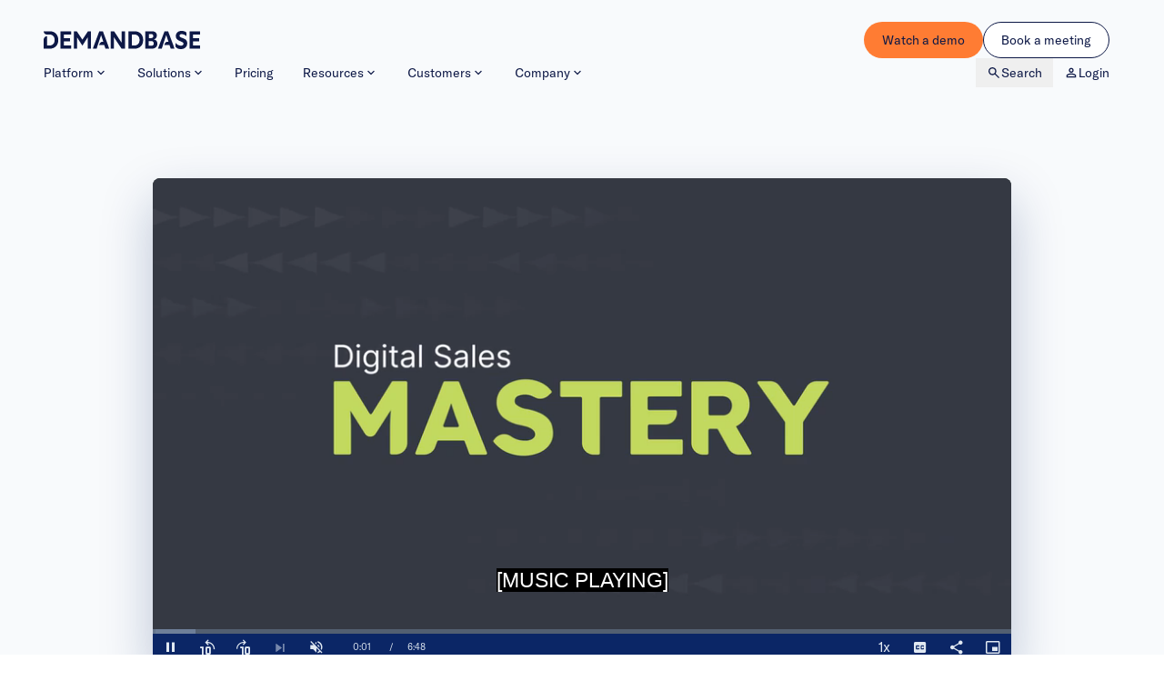

--- FILE ---
content_type: text/html; charset=UTF-8
request_url: https://www.demandbase.com/dbtv/digital-sales-mastery/video-for-sales-teams/
body_size: 21483
content:
<!DOCTYPE html>
<html lang="en-US">
<head> 
    <!-- Ketch -->
    <script>!function(){window.semaphore=window.semaphore||[],window.ketch=function(){window.semaphore.push(arguments)};var e=new URLSearchParams(document.location.search),o=e.has("property")?e.get("property"):"demandbase",n=document.createElement("script");n.type="text/javascript",n.src="https://global.ketchcdn.com/web/v3/config/demandbase/".concat(o,"/boot.js"),n.defer=n.async=!0,document.getElementsByTagName("head")[0].appendChild(n)}();</script>

    <script>
    /*
    window.ketch('on', 'consent', function(c) { 
        let functional_cookies = c?.purposes?.functional_cookies ?? false;

        if (functional_cookies && !document.getElementById('qualified-loaded')) {
            (function(w,q){w['QualifiedObject']=q;w[q]=w[q]||function(){(w[q].q=w[q].q||[]).push(arguments)};})(window,'qualified');

            let qualifiedScript = document.createElement('script');
            qualifiedScript.id = 'qualified-loaded';
            qualifiedScript.src = 'https://js.qualified.com/qualified.js?token=GwuNXqzCHQqByzwF';
            qualifiedScript.async = true;

            document.head.appendChild(qualifiedScript);
        }
    });
    */
    </script>
    <!-- End Ketch -->

	<!-- Google Tag Manager -->
	<script defer>(function(w,d,s,l,i){w[l]=w[l]||[];w[l].push({'gtm.start':
	new Date().getTime(),event:'gtm.js'});var f=d.getElementsByTagName(s)[0],
	j=d.createElement(s),dl=l!='dataLayer'?'&l='+l:'';j.async=true;j.src=
	'https://www.googletagmanager.com/gtm.js?id='+i+dl;f.parentNode.insertBefore(j,f);
	})(window,document,'script','dataLayer','GTM-TGXH9V');</script>
	<!-- End Google Tag Manager -->

    <!-- Marketo forms -->
    <script defer src="https://app-ab48.marketo.com/js/forms2/js/forms2.min.js"></script>

	<meta charset="UTF-8">
	<meta name="viewport" content="width=device-width, initial-scale=1">
    <meta name="facebook-domain-verification" content="qs5s44zr3223nttocl74zqk7ehr9lb" />

    <style type="text/css">
    :where(span.icon svg) {
        width:16px;
        height:16px;
    }
    </style>
    
    <meta name='robots' content='index, follow, max-image-preview:large, max-snippet:-1, max-video-preview:-1' />
    <!-- Start VWO Common Smartcode -->
    <script data-cfasync="false" nowprocket data-jetpack-boost="ignore" type='text/javascript'>
        var _vwo_clicks = 10;
    </script>
    <!-- End VWO Common Smartcode -->
        <!-- Start VWO Async SmartCode -->
    <link rel="preconnect" href="https://dev.visualwebsiteoptimizer.com" />
    <script data-cfasync="false" nowprocket data-jetpack-boost="ignore" type='text/javascript' id='vwoCode'>
        /* Fix: wp-rocket (application/ld+json) */
        window._vwo_code || (function () {
            var w=window,
            d=document;
            var account_id=1017151,
            version=2.2,
            settings_tolerance=1500,
            library_tolerance=1500,
            use_existing_jquery=false,
            platform='web',
            hide_element='body',
            hide_element_style='opacity:0 !important;filter:alpha(opacity=0) !important;background:none !important';
            /* DO NOT EDIT BELOW THIS LINE */
            if(f=!1,v=d.querySelector('#vwoCode'),cc={},-1<d.URL.indexOf('__vwo_disable__')||w._vwo_code)return;try{var e=JSON.parse(localStorage.getItem('_vwo_'+account_id+'_config'));cc=e&&'object'==typeof e?e:{}}catch(e){}function r(t){try{return decodeURIComponent(t)}catch(e){return t}}var s=function(){var e={combination:[],combinationChoose:[],split:[],exclude:[],uuid:null,consent:null,optOut:null},t=d.cookie||'';if(!t)return e;for(var n,i,o=/(?:^|;\s*)(?:(_vis_opt_exp_(\d+)_combi=([^;]*))|(_vis_opt_exp_(\d+)_combi_choose=([^;]*))|(_vis_opt_exp_(\d+)_split=([^:;]*))|(_vis_opt_exp_(\d+)_exclude=[^;]*)|(_vis_opt_out=([^;]*))|(_vwo_global_opt_out=[^;]*)|(_vwo_uuid=([^;]*))|(_vwo_consent=([^;]*)))/g;null!==(n=o.exec(t));)try{n[1]?e.combination.push({id:n[2],value:r(n[3])}):n[4]?e.combinationChoose.push({id:n[5],value:r(n[6])}):n[7]?e.split.push({id:n[8],value:r(n[9])}):n[10]?e.exclude.push({id:n[11]}):n[12]?e.optOut=r(n[13]):n[14]?e.optOut=!0:n[15]?e.uuid=r(n[16]):n[17]&&(i=r(n[18]),e.consent=i&&3<=i.length?i.substring(0,3):null)}catch(e){}return e}();function i(){var e=function(){if(w.VWO&&Array.isArray(w.VWO))for(var e=0;e<w.VWO.length;e++){var t=w.VWO[e];if(Array.isArray(t)&&('setVisitorId'===t[0]||'setSessionId'===t[0]))return!0}return!1}(),t='a='+account_id+'&u='+encodeURIComponent(w._vis_opt_url||d.URL)+'&vn='+version+'&ph=1'+('undefined'!=typeof platform?'&p='+platform:'')+'&st='+w.performance.now();e||((n=function(){var e,t=[],n={},i=w.VWO&&w.VWO.appliedCampaigns||{};for(e in i){var o=i[e]&&i[e].v;o&&(t.push(e+'-'+o+'-1'),n[e]=!0)}if(s&&s.combination)for(var r=0;r<s.combination.length;r++){var a=s.combination[r];n[a.id]||t.push(a.id+'-'+a.value)}return t.join('|')}())&&(t+='&c='+n),(n=function(){var e=[],t={};if(s&&s.combinationChoose)for(var n=0;n<s.combinationChoose.length;n++){var i=s.combinationChoose[n];e.push(i.id+'-'+i.value),t[i.id]=!0}if(s&&s.split)for(var o=0;o<s.split.length;o++)t[(i=s.split[o]).id]||e.push(i.id+'-'+i.value);return e.join('|')}())&&(t+='&cc='+n),(n=function(){var e={},t=[];if(w.VWO&&Array.isArray(w.VWO))for(var n=0;n<w.VWO.length;n++){var i=w.VWO[n];if(Array.isArray(i)&&'setVariation'===i[0]&&i[1]&&Array.isArray(i[1]))for(var o=0;o<i[1].length;o++){var r,a=i[1][o];a&&'object'==typeof a&&(r=a.e,a=a.v,r&&a&&(e[r]=a))}}for(r in e)t.push(r+'-'+e[r]);return t.join('|')}())&&(t+='&sv='+n)),s&&s.optOut&&(t+='&o='+s.optOut);var n=function(){var e=[],t={};if(s&&s.exclude)for(var n=0;n<s.exclude.length;n++){var i=s.exclude[n];t[i.id]||(e.push(i.id),t[i.id]=!0)}return e.join('|')}();return n&&(t+='&e='+n),s&&s.uuid&&(t+='&id='+s.uuid),s&&s.consent&&(t+='&consent='+s.consent),w.name&&-1<w.name.indexOf('_vis_preview')&&(t+='&pM=true'),w.VWO&&w.VWO.ed&&(t+='&ed='+w.VWO.ed),t}code={nonce:v&&v.nonce,use_existing_jquery:function(){return'undefined'!=typeof use_existing_jquery?use_existing_jquery:void 0},library_tolerance:function(){return'undefined'!=typeof library_tolerance?library_tolerance:void 0},settings_tolerance:function(){return cc.sT||settings_tolerance},hide_element_style:function(){return'{'+(cc.hES||hide_element_style)+'}'},hide_element:function(){return performance.getEntriesByName('first-contentful-paint')[0]?'':'string'==typeof cc.hE?cc.hE:hide_element},getVersion:function(){return version},finish:function(e){var t;f||(f=!0,(t=d.getElementById('_vis_opt_path_hides'))&&t.parentNode.removeChild(t),e&&((new Image).src='https://dev.visualwebsiteoptimizer.com/ee.gif?a='+account_id+e))},finished:function(){return f},addScript:function(e){var t=d.createElement('script');t.type='text/javascript',e.src?t.src=e.src:t.text=e.text,v&&t.setAttribute('nonce',v.nonce),d.getElementsByTagName('head')[0].appendChild(t)},load:function(e,t){t=t||{};var n=new XMLHttpRequest;n.open('GET',e,!0),n.withCredentials=!t.dSC,n.responseType=t.responseType||'text',n.onload=function(){if(t.onloadCb)return t.onloadCb(n,e);200===n.status?_vwo_code.addScript({text:n.responseText}):_vwo_code.finish('&e=loading_failure:'+e)},n.onerror=function(){if(t.onerrorCb)return t.onerrorCb(e);_vwo_code.finish('&e=loading_failure:'+e)},n.send()},init:function(){var e,t=this.settings_tolerance();w._vwo_settings_timer=setTimeout(function(){_vwo_code.finish()},t),'body'!==this.hide_element()?(n=d.createElement('style'),e=(t=this.hide_element())?t+this.hide_element_style():'',t=d.getElementsByTagName('head')[0],n.setAttribute('id','_vis_opt_path_hides'),v&&n.setAttribute('nonce',v.nonce),n.setAttribute('type','text/css'),n.styleSheet?n.styleSheet.cssText=e:n.appendChild(d.createTextNode(e)),t.appendChild(n)):(n=d.getElementsByTagName('head')[0],(e=d.createElement('div')).style.cssText='z-index: 2147483647 !important;position: fixed !important;left: 0 !important;top: 0 !important;width: 100% !important;height: 100% !important;background: white !important;',e.setAttribute('id','_vis_opt_path_hides'),e.classList.add('_vis_hide_layer'),n.parentNode.insertBefore(e,n.nextSibling));var n='https://dev.visualwebsiteoptimizer.com/j.php?'+i();-1!==w.location.search.indexOf('_vwo_xhr')?this.addScript({src:n}):this.load(n+'&x=true',{l:1})}};w._vwo_code=code;code.init();})();
    </script>
    <!-- End VWO Async SmartCode -->
    
	<!-- This site is optimized with the Yoast SEO Premium plugin v26.6 (Yoast SEO v26.6) - https://yoast.com/wordpress/plugins/seo/ -->
	<title>Lesson 3: Video for Your Sales Teams | Demandbase</title>
	<meta name="description" content="Sure, you&#039;re creating content for your sales teams, but how much of that content is video? In this lesson, Marcus shares his insights on what types of videos will move the sales needle, and which types will fall flat." />
	<link rel="canonical" href="https://www.demandbase.com/dbtv/digital-sales-mastery/video-for-sales-teams/" />
	<meta property="og:locale" content="en_US" />
	<meta property="og:type" content="article" />
	<meta property="og:title" content="Lesson 3: Video for Your Sales Teams" />
	<meta property="og:description" content="Sure, you&#039;re creating content for your sales teams, but how much of that content is video? In this lesson, Marcus shares his insights on what types of videos will move the sales needle, and which types will fall flat." />
	<meta property="og:url" content="https://www.demandbase.com/dbtv/digital-sales-mastery/video-for-sales-teams/" />
	<meta property="og:site_name" content="Demandbase" />
	<meta property="article:publisher" content="https://www.facebook.com/Demandbase/" />
	<meta property="article:modified_time" content="2024-09-27T22:23:53+00:00" />
	<meta property="og:image" content="https://www.demandbase.com/wp-content/uploads/2024/10/img_Why-Demandbase-is-the-Leader_featured.jpg" />
	<meta property="og:image:width" content="800" />
	<meta property="og:image:height" content="537" />
	<meta property="og:image:type" content="image/jpeg" />
	<meta name="twitter:card" content="summary_large_image" />
	<meta name="twitter:site" content="@Demandbase" />
	<meta name="twitter:label1" content="Est. reading time" />
	<meta name="twitter:data1" content="1 minute" />
	<script type="application/ld+json" class="yoast-schema-graph">{"@context":"https://schema.org","@graph":[{"@type":"WebPage","@id":"https://www.demandbase.com/dbtv/digital-sales-mastery/video-for-sales-teams/","url":"https://www.demandbase.com/dbtv/digital-sales-mastery/video-for-sales-teams/","name":"Lesson 3: Video for Your Sales Teams | Demandbase","isPartOf":{"@id":"https://www.demandbase.com/#website"},"datePublished":"2022-09-15T19:59:39+00:00","dateModified":"2024-09-27T22:23:53+00:00","description":"Sure, you're creating content for your sales teams, but how much of that content is video? In this lesson, Marcus shares his insights on what types of videos will move the sales needle, and which types will fall flat.","breadcrumb":{"@id":"https://www.demandbase.com/dbtv/digital-sales-mastery/video-for-sales-teams/#breadcrumb"},"inLanguage":"en-US","potentialAction":[{"@type":"ReadAction","target":["https://www.demandbase.com/dbtv/digital-sales-mastery/video-for-sales-teams/"]}]},{"@type":"BreadcrumbList","@id":"https://www.demandbase.com/dbtv/digital-sales-mastery/video-for-sales-teams/#breadcrumb","itemListElement":[{"@type":"ListItem","position":1,"name":"Home","item":"https://www.demandbase.com/"},{"@type":"ListItem","position":2,"name":"Digital Sales Mastery Series","item":"https://www.demandbase.com/dbtv/digital-sales-mastery/"},{"@type":"ListItem","position":3,"name":"Lesson 3: Video for Your Sales Teams"}]},{"@type":"WebSite","@id":"https://www.demandbase.com/#website","url":"https://www.demandbase.com/","name":"Demandbase","description":"Discover how Account-Based Marketing drives success for your B2B marketing.","potentialAction":[{"@type":"SearchAction","target":{"@type":"EntryPoint","urlTemplate":"https://www.demandbase.com/?s={search_term_string}"},"query-input":{"@type":"PropertyValueSpecification","valueRequired":true,"valueName":"search_term_string"}}],"inLanguage":"en-US"}]}</script>
	<!-- / Yoast SEO Premium plugin. -->


<link rel="alternate" title="oEmbed (JSON)" type="application/json+oembed" href="https://www.demandbase.com/wp-json/oembed/1.0/embed?url=https%3A%2F%2Fwww.demandbase.com%2Fdbtv%2Fdigital-sales-mastery%2Fvideo-for-sales-teams%2F" />
<link rel="alternate" title="oEmbed (XML)" type="text/xml+oembed" href="https://www.demandbase.com/wp-json/oembed/1.0/embed?url=https%3A%2F%2Fwww.demandbase.com%2Fdbtv%2Fdigital-sales-mastery%2Fvideo-for-sales-teams%2F&#038;format=xml" />
<style id='wp-img-auto-sizes-contain-inline-css'>
img:is([sizes=auto i],[sizes^="auto," i]){contain-intrinsic-size:3000px 1500px}
/*# sourceURL=wp-img-auto-sizes-contain-inline-css */
</style>
<style id='wp-emoji-styles-inline-css'>

	img.wp-smiley, img.emoji {
		display: inline !important;
		border: none !important;
		box-shadow: none !important;
		height: 1em !important;
		width: 1em !important;
		margin: 0 0.07em !important;
		vertical-align: -0.1em !important;
		background: none !important;
		padding: 0 !important;
	}
/*# sourceURL=wp-emoji-styles-inline-css */
</style>
<link rel='stylesheet' id='swiper-css' href='https://www.demandbase.com/wp-content/themes/demandbase/assets/dist/lib/swiper/swiper-bundle.min.css?ver=11.1.9' media='all' />
<link rel='stylesheet' id='demandbase-css' href='https://www.demandbase.com/wp-content/themes/demandbase/assets/dist/css/main.min.css?ver=1768493485' media='all' />
<script src="https://www.demandbase.com/wp-includes/js/jquery/jquery.min.js?ver=3.7.1" id="jquery-core-js"></script>
<script src="https://www.demandbase.com/wp-includes/js/jquery/jquery-migrate.min.js?ver=3.4.1" id="jquery-migrate-js"></script>
<link rel="https://api.w.org/" href="https://www.demandbase.com/wp-json/" /><link rel="EditURI" type="application/rsd+xml" title="RSD" href="https://www.demandbase.com/xmlrpc.php?rsd" />
<meta name="generator" content="WordPress 6.9" />
<link rel='shortlink' href='https://www.demandbase.com/?p=32379' />
<link rel="icon" href="https://www.demandbase.com/wp-content/uploads/2024/07/favicon-150x150.png" sizes="32x32" />
<link rel="icon" href="https://www.demandbase.com/wp-content/uploads/2024/07/favicon-300x300.png" sizes="192x192" />
<link rel="apple-touch-icon" href="https://www.demandbase.com/wp-content/uploads/2024/07/favicon-300x300.png" />
<meta name="msapplication-TileImage" content="https://www.demandbase.com/wp-content/uploads/2024/07/favicon-300x300.png" />
<!-- Demandbase Schema -->
<script type="application/ld+json">
{
  "@context": "https://schema.org",
  "@type": "VideoObject",
  "name": "Lesson 3: Video for Your Sales Teams",
  "description": "Sure, you're creating content for your sales teams, but how much of that content is video? In this lesson, Marcus shares his insights on what types of videos will move the sales needle, and which types will fall flat.",
  "thumbnailUrl": ["https:\/\/cf-images.us-east-1.prod.boltdns.net\/v1\/static\/5256446903001\/9b458477-1fe2-4527-a5a7-03a11611af4d\/56d9da70-b2f4-41d9-9c22-4ac35b3fb545\/1280x720\/match\/image.jpg"],
  "uploadDate": "2022-09-15T12:59:39-07:00"
}
</script>
    
</head>

<body class="wp-singular video-template-default single single-video postid-32379 wp-theme-demandbase">
<div class="page-wrapper">
    <header class="header">
        <div class="header__container container container--full">
            <div>
                <a href="https://www.demandbase.com">
                    <img src="https://www.demandbase.com/wp-content/themes/demandbase/assets/dist/img/logo-demandbase.svg" height="20" alt="Demandbase" class="header__brand-demandbase h-[20px]">
                </a>
            </div>
            <nav class="nav">
                <div class="nav__header">
                    <div>
                        <img src="https://www.demandbase.com/wp-content/themes/demandbase/assets/dist/img/logo-demandbase-d--white.svg" alt="Demandbase" class="h-[20px]">
                    </div>
                    <button type="button" class="nav-toggle-close">
                                <span class="icon text-3xl" aria-label="close"><svg xmlns="http://www.w3.org/2000/svg" height="24" viewBox="0 -960 960 960" width="24"><path d="m256-200-56-56 224-224-224-224 56-56 224 224 224-224 56 56-224 224 224 224-56 56-224-224-224 224Z"/></svg></span>
                                <span class="sr-only">Close navigation</span>
                    </button>
                </div>
                <div class="nav__container">
                    <ul class="nav__menu nav__menu--primary nav__menu--fade-out">
                                                <li class="nav__menu-item">
                                                                <a  href="https://www.demandbase.com/products/" class="nav__menu-item__container ">
                                    Platform        <span class="icon" aria-label="chevron_down"><svg viewBox="0 0 24 24" xmlns="http://www.w3.org/2000/svg"><path d="m12 12.9 3.9-3.9c.2-.2.4-.3.7-.3s.5.1.7.3.3.4.3.7-.1.5-.3.7l-4.6 4.6c-.1.1-.2.2-.3.2s-.2.1-.4.1c-.1 0-.3 0-.4-.1-.1 0-.2-.1-.3-.2l-4.6-4.6c-.2-.2-.3-.4-.3-.7s.1-.5.3-.7.4-.3.7-.3.5.1.7.3z"/></svg></span>
                                            </a>
                                                                        <div class="nav__submenu nav__submenu--lg">
                                    
                        <div class="nav__submenu-header">
                            <button type="button" class="nav__submenu-back">
                                        <span class="icon text-base" aria-label="chevron_left"><svg xmlns="http://www.w3.org/2000/svg" height="24" viewBox="0 -960 960 960" width="24"><path d="M560-240 320-480l240-240 56 56-184 184 184 184-56 56Z"/></svg></span>
        
                                Back
                            </button>
                        </div>
                                                            <div class="nav__submenu-container platform-menu">
                                            <div class="platform-menu__header">
                                                <div class="p-6 tablet-nav:px-8 bg-cloud-500/10 max-tablet-nav:rounded-t tablet-nav:bg-gradient-to-b from-blue-300/20 to-blue-400 to-75%">
                                                    <h3 class="mb-4">
                                                        <img src="https://www.demandbase.com/wp-content/themes/demandbase/assets/dist/img/logo-demandbase-one.svg" alt="DEMANDBASE ONE&trade;" class="w-[230px] max-tablet-nav:hidden">
                                                        <img src="https://www.demandbase.com/wp-content/themes/demandbase/assets/dist/img/logo-demandbase-one-white.svg" alt="DEMANDBASE ONE&trade;" class="w-[230px] tablet-nav:hidden">
                                                    </h3>
                                                    <p class="text-xs">Our pipeline AI platform empowers your go-to-market teams to accelerate growth at scale.</p>
                                                    <div class="mt-4">
                                                            <a  href="https://www.demandbase.com/products/" class="btn btn--primary">
        Explore        <span class="icon" aria-label="arrow_forward"><svg xmlns="http://www.w3.org/2000/svg" height="24" viewBox="0 -960 960 960" width="24"><path d="M647-440H160v-80h487L423-744l57-56 320 320-320 320-57-56 224-224Z"/></svg></span>
                </a>
                                                            </div>
                                                </div>
                                                <div class="max-tablet-nav:mb-4 p-6 tablet-nav:px-8 bg-cloud-500/5 max-tablet-nav:rounded-b tablet-nav:bg-gray-200">
                                                    <h3 class="mb-4 text-lg flex items-center gap-2">
                                                        <svg class="icon shrink-0 text-xl" width="16" height="16" aria-hidden="true"><use xlink:href="https://www.demandbase.com/wp-content/themes/demandbase/assets/dist/img/icons.svg#agentbase-star"></use></svg> 
                                                        Agentbase
                                                    </h3>
                                                    <p class="text-xs">AI agents that work together, powered by the same data—delivering better pipeline, faster</p>
                                                    <div class="mt-4">
                                                            <a  href="https://www.demandbase.com/products/agentbase-ai-agents/" class="btn btn--secondary">
        Explore        <span class="icon" aria-label="arrow_forward"><svg xmlns="http://www.w3.org/2000/svg" height="24" viewBox="0 -960 960 960" width="24"><path d="M647-440H160v-80h487L423-744l57-56 320 320-320 320-57-56 224-224Z"/></svg></span>
                </a>
                                                            </div>
                                                </div>
                                            </div>
                                            <div class="platform-menu__body">
                                                <ul class="menu">
                                                        <li class=" menu__item">
                                <span class="menu__item-icon icon">
                            <span class="icon" aria-label="orbit"><svg xmlns="http://www.w3.org/2000/svg" height="24" viewBox="0 -960 960 960" width="24"><path d="M240-100q-58 0-99-41t-41-99q0-58 41-99t99-41q58 0 99 41t41 99q0 22-6.5 42.5T354-159v-27q30 13 62 19.5t64 6.5q134 0 227-93t93-227h80q0 83-31.5 156T763-197q-54 54-127 85.5T480-80q-45 0-88-9.5T309-118q-16 9-33.5 13.5T240-100Zm0-80q25 0 42.5-17.5T300-240q0-25-17.5-42.5T240-300q-25 0-42.5 17.5T180-240q0 25 17.5 42.5T240-180Zm240-160q-58 0-99-41t-41-99q0-58 41-99t99-41q58 0 99 41t41 99q0 58-41 99t-99 41ZM80-480q0-83 31.5-156T197-763q54-54 127-85.5T480-880q45 0 88 9.5t83 28.5q16-9 33.5-13.5T720-860q58 0 99 41t41 99q0 58-41 99t-99 41q-58 0-99-41t-41-99q0-22 6.5-42.5T606-801v27q-30-13-62-19.5t-64-6.5q-134 0-227 93t-93 227H80Zm640-180q25 0 42.5-17.5T780-720q0-25-17.5-42.5T720-780q-25 0-42.5 17.5T660-720q0 25 17.5 42.5T720-660ZM240-240Zm480-480Z"/></svg></span>
                            </span>
                                <span class="menu__item-body">
                <a  href="https://www.demandbase.com/products/account-based-experience/" class="menu__item-title link-stretched ">Marketing</a>
                                        <small class="menu__item-subtitle">Best-in-class Account Identification, Web Personalization, Orchestration, &amp; Analytics</small>
                                    </span>
        </li>
                <li class=" menu__item">
                                <span class="menu__item-icon icon">
                            <span class="icon" aria-label="center_focus_strong"><svg xmlns="http://www.w3.org/2000/svg" height="24" viewBox="0 -960 960 960" width="24"><path d="M200-120q-33 0-56.5-23.5T120-200v-160h80v160h160v80H200Zm400 0v-80h160v-160h80v160q0 33-23.5 56.5T760-120H600ZM120-600v-160q0-33 23.5-56.5T200-840h160v80H200v160h-80Zm640 0v-160H600v-80h160q33 0 56.5 23.5T840-760v160h-80ZM480-280q-83 0-141.5-58.5T280-480q0-83 58.5-141.5T480-680q83 0 141.5 58.5T680-480q0 83-58.5 141.5T480-280Zm0-80q50 0 85-35t35-85q0-50-35-85t-85-35q-50 0-85 35t-35 85q0 50 35 85t85 35Zm0-120Z"/></svg></span>
                            </span>
                                <span class="menu__item-body">
                <a  href="https://www.demandbase.com/products/advertising/" class="menu__item-title link-stretched ">Advertising</a>
                                        <small class="menu__item-subtitle">Intent-based, hyper targeted B2B ads from our industry-leading native DSP</small>
                                    </span>
        </li>
                <li class=" menu__item">
                                <span class="menu__item-icon icon">
                            <span class="icon" aria-label="rss_feed"><svg xmlns="http://www.w3.org/2000/svg" height="24" viewBox="0 -960 960 960" width="24"><path d="M200-120q-33 0-56.5-23.5T120-200q0-33 23.5-56.5T200-280q33 0 56.5 23.5T280-200q0 33-23.5 56.5T200-120Zm480 0q0-117-44-218.5T516-516q-76-76-177.5-120T120-680v-120q142 0 265 53t216 146q93 93 146 216t53 265H680Zm-240 0q0-67-25-124.5T346-346q-44-44-101.5-69T120-440v-120q92 0 171.5 34.5T431-431q60 60 94.5 139.5T560-120H440Z"/></svg></span>
                            </span>
                                <span class="menu__item-body">
                <a  href="https://www.demandbase.com/products/sales-intelligence/" class="menu__item-title link-stretched ">Sales</a>
                                        <small class="menu__item-subtitle">Powerful sales tools and orchestration using trustworthy account, contact, and buying group identification</small>
                                    </span>
        </li>
                <li class=" menu__item">
                                <span class="menu__item-icon icon">
                            <span class="icon" aria-label="database"><svg xmlns="http://www.w3.org/2000/svg" height="24" viewBox="0 -960 960 960" width="24"><path d="M480-120q-151 0-255.5-46.5T120-280v-400q0-66 105.5-113T480-840q149 0 254.5 47T840-680v400q0 67-104.5 113.5T480-120Zm0-479q89 0 179-25.5T760-679q-11-29-100.5-55T480-760q-91 0-178.5 25.5T200-679q14 30 101.5 55T480-599Zm0 199q42 0 81-4t74.5-11.5q35.5-7.5 67-18.5t57.5-25v-120q-26 14-57.5 25t-67 18.5Q600-528 561-524t-81 4q-42 0-82-4t-75.5-11.5Q287-543 256-554t-56-25v120q25 14 56 25t66.5 18.5Q358-408 398-404t82 4Zm0 200q46 0 93.5-7t87.5-18.5q40-11.5 67-26t32-29.5v-98q-26 14-57.5 25t-67 18.5Q600-328 561-324t-81 4q-42 0-82-4t-75.5-11.5Q287-343 256-354t-56-25v99q5 15 31.5 29t66.5 25.5q40 11.5 88 18.5t94 7Z"/></svg></span>
                            </span>
                                <span class="menu__item-body">
                <a  href="https://www.demandbase.com/products/data/" class="menu__item-title link-stretched ">Data</a>
                                        <small class="menu__item-subtitle">Our powerful data &amp; AI insights, seamlessly in your systems</small>
                                    </span>
        </li>
                                                                    </ul>
                                                            <div class="menu-divider"></div>
                                                            <ul class="menu menu-subtle-hover">
                                                                    <li class=" menu__item">
                        <span class="menu__item-body">
                <a  href="https://www.demandbase.com/product-tours/" class="menu__item-title link-stretched ">Product Tours</a>
                            </span>
        </li>
                <li class=" menu__item">
                        <span class="menu__item-body">
                <a  href="https://partners.demandbase.com/t/partners/integrations" class="menu__item-title link-stretched ">Integrations</a>
                            </span>
        </li>
                                                    </div>
                                        </div>
                                    </div>
                                                                </li>
                                                        <li class="nav__menu-item">
                                                                <span tabindex="0" class="nav__menu-item__container">
                                    Solutions        <span class="icon" aria-label="chevron_down"><svg viewBox="0 0 24 24" xmlns="http://www.w3.org/2000/svg"><path d="m12 12.9 3.9-3.9c.2-.2.4-.3.7-.3s.5.1.7.3.3.4.3.7-.1.5-.3.7l-4.6 4.6c-.1.1-.2.2-.3.2s-.2.1-.4.1c-.1 0-.3 0-.4-.1-.1 0-.2-.1-.3-.2l-4.6-4.6c-.2-.2-.3-.4-.3-.7s.1-.5.3-.7.4-.3.7-.3.5.1.7.3z"/></svg></span>
                                            </span>
                                                                        <div class="nav__submenu nav__submenu--3-cols">
                                    
                        <div class="nav__submenu-header">
                            <button type="button" class="nav__submenu-back">
                                        <span class="icon text-base" aria-label="chevron_left"><svg xmlns="http://www.w3.org/2000/svg" height="24" viewBox="0 -960 960 960" width="24"><path d="M560-240 320-480l240-240 56 56-184 184 184 184-56 56Z"/></svg></span>
        
                                Back
                            </button>
                        </div>
                                                            <div class="nav__submenu-container">
                                            <div class="nav__submenu-columns">
                                                                                                <div class="nav__submenu-column">
                                                        <p class="nav__submenu-column__heading">By Role</p>
                                                        <ul class="menu">
                                                                <li class=" menu__item">
                                <span class="menu__item-icon icon">
                            <span class="icon" aria-label="campaign"><svg xmlns="http://www.w3.org/2000/svg" height="24" viewBox="0 -960 960 960" width="24"><path d="M720-440v-80h160v80H720Zm48 280-128-96 48-64 128 96-48 64Zm-80-480-48-64 128-96 48 64-128 96ZM200-200v-160h-40q-33 0-56.5-23.5T80-440v-80q0-33 23.5-56.5T160-600h160l200-120v480L320-360h-40v160h-80Zm240-182v-196l-98 58H160v80h182l98 58Zm120 36v-268q27 24 43.5 58.5T620-480q0 41-16.5 75.5T560-346ZM300-480Z"/></svg></span>
                            </span>
                                <span class="menu__item-body">
                <a  href="https://www.demandbase.com/problems-we-solve/marketing/" class="menu__item-title link-stretched ">Marketing</a>
                            </span>
        </li>
                <li class=" menu__item">
                                <span class="menu__item-icon icon">
                            <span class="icon" aria-label="monitoring"><svg xmlns="http://www.w3.org/2000/svg" height="24" viewBox="0 -960 960 960" width="24"><path d="M120-120v-80l80-80v160h-80Zm160 0v-240l80-80v320h-80Zm160 0v-320l80 81v239h-80Zm160 0v-239l80-80v319h-80Zm160 0v-400l80-80v480h-80ZM120-327v-113l280-280 160 160 280-280v113L560-447 400-607 120-327Z"/></svg></span>
                            </span>
                                <span class="menu__item-body">
                <a  href="https://www.demandbase.com/problems-we-solve/sales/" class="menu__item-title link-stretched ">Sales</a>
                            </span>
        </li>
                <li class=" menu__item">
                                <span class="menu__item-icon icon">
                            <span class="icon" aria-label="support_agent"><svg xmlns="http://www.w3.org/2000/svg" height="24" viewBox="0 -960 960 960" width="24"><path d="M440-120v-80h320v-284q0-117-81.5-198.5T480-764q-117 0-198.5 81.5T200-484v244h-40q-33 0-56.5-23.5T80-320v-80q0-21 10.5-39.5T120-469l3-53q8-68 39.5-126t79-101q47.5-43 109-67T480-840q68 0 129 24t109 66.5Q766-707 797-649t40 126l3 52q19 9 29.5 27t10.5 38v92q0 20-10.5 38T840-249v49q0 33-23.5 56.5T760-120H440Zm-80-280q-17 0-28.5-11.5T320-440q0-17 11.5-28.5T360-480q17 0 28.5 11.5T400-440q0 17-11.5 28.5T360-400Zm240 0q-17 0-28.5-11.5T560-440q0-17 11.5-28.5T600-480q17 0 28.5 11.5T640-440q0 17-11.5 28.5T600-400Zm-359-62q-7-106 64-182t177-76q89 0 156.5 56.5T720-519q-91-1-167.5-49T435-698q-16 80-67.5 142.5T241-462Z"/></svg></span>
                            </span>
                                <span class="menu__item-body">
                <a  href="https://www.demandbase.com/problems-we-solve/customer-success/" class="menu__item-title link-stretched ">Customer Success</a>
                            </span>
        </li>
                <li class=" menu__item">
                                <span class="menu__item-icon icon">
                            <span class="icon" aria-label="construction"><svg xmlns="http://www.w3.org/2000/svg" height="24" viewBox="0 -960 960 960" width="24"><path d="M756-120 537-339l84-84 219 219-84 84Zm-552 0-84-84 276-276-68-68-28 28-51-51v82l-28 28-121-121 28-28h82l-50-50 142-142q20-20 43-29t47-9q24 0 47 9t43 29l-92 92 50 50-28 28 68 68 90-90q-4-11-6.5-23t-2.5-24q0-59 40.5-99.5T701-841q15 0 28.5 3t27.5 9l-99 99 72 72 99-99q7 14 9.5 27.5T841-701q0 59-40.5 99.5T701-561q-12 0-24-2t-23-7L204-120Z"/></svg></span>
                            </span>
                                <span class="menu__item-body">
                <a  href="https://www.demandbase.com/problems-we-solve/operations/" class="menu__item-title link-stretched ">Revenue Operations</a>
                            </span>
        </li>
                                                                </ul>
                                                    </div>
                                                                                                        <div class="nav__submenu-column">
                                                        <p class="nav__submenu-column__heading">By Industry / Segment</p>
                                                        <ul class="menu">
                                                                <li class=" menu__item">
                                <span class="menu__item-icon icon">
                            <span class="icon" aria-label="cases"><svg xmlns="http://www.w3.org/2000/svg" height="24" viewBox="0 -960 960 960" width="24"><path d="M120-80q-33 0-56.5-23.5T40-160v-440h80v440h680v80H120Zm160-160q-33 0-56.5-23.5T200-320v-440h200v-80q0-33 23.5-56.5T480-920h160q33 0 56.5 23.5T720-840v80h200v440q0 33-23.5 56.5T840-240H280Zm0-80h560v-360H280v360Zm200-440h160v-80H480v80ZM280-320v-360 360Z"/></svg></span>
                            </span>
                                <span class="menu__item-body">
                <a  href="https://www.demandbase.com/problems-we-solve/business-services/" class="menu__item-title link-stretched ">Business Services</a>
                            </span>
        </li>
                <li class=" menu__item">
                                <span class="menu__item-icon icon">
                            <span class="icon" aria-label="account_balance"><svg xmlns="http://www.w3.org/2000/svg" height="24" viewBox="0 -960 960 960" width="24"><path d="M200-280v-280h80v280h-80Zm240 0v-280h80v280h-80ZM80-120v-80h800v80H80Zm600-160v-280h80v280h-80ZM80-640v-80l400-200 400 200v80H80Zm178-80h444-444Zm0 0h444L480-830 258-720Z"/></svg></span>
                            </span>
                                <span class="menu__item-body">
                <a  href="https://www.demandbase.com/problems-we-solve/financial-services/" class="menu__item-title link-stretched ">Financial Services</a>
                            </span>
        </li>
                <li class=" menu__item">
                                <span class="menu__item-icon icon">
                            <span class="icon" aria-label="manufacturing"><svg xmlns="http://www.w3.org/2000/svg" height="24" viewBox="0 -960 960 960" width="24"><path d="m234-480-12-60q-12-5-22.5-10.5T178-564l-58 18-40-68 46-40q-2-13-2-26t2-26l-46-40 40-68 58 18q11-8 21.5-13.5T222-820l12-60h80l12 60q12 5 22.5 10.5T370-796l58-18 40 68-46 40q2 13 2 26t-2 26l46 40-40 68-58-18q-11 8-21.5 13.5T326-540l-12 60h-80Zm40-120q33 0 56.5-23.5T354-680q0-33-23.5-56.5T274-760q-33 0-56.5 23.5T194-680q0 33 23.5 56.5T274-600ZM592-40l-18-84q-17-6-31.5-14.5T514-158l-80 26-56-96 64-56q-2-18-2-36t2-36l-64-56 56-96 80 26q14-11 28.5-19.5T574-516l18-84h112l18 84q17 6 31.5 14.5T782-482l80-26 56 96-64 56q2 18 2 36t-2 36l64 56-56 96-80-26q-14 11-28.5 19.5T722-124l-18 84H592Zm56-160q50 0 85-35t35-85q0-50-35-85t-85-35q-50 0-85 35t-35 85q0 50 35 85t85 35Z"/></svg></span>
                            </span>
                                <span class="menu__item-body">
                <a  href="https://www.demandbase.com/problems-we-solve/manufacturing/" class="menu__item-title link-stretched ">Manufacturing</a>
                            </span>
        </li>
                <li class=" menu__item">
                                <span class="menu__item-icon icon">
                            <span class="icon" aria-label="memory"><svg xmlns="http://www.w3.org/2000/svg" height="24" viewBox="0 -960 960 960" width="24"><path d="M360-360v-240h240v240H360Zm80-80h80v-80h-80v80Zm-80 320v-80h-80q-33 0-56.5-23.5T200-280v-80h-80v-80h80v-80h-80v-80h80v-80q0-33 23.5-56.5T280-760h80v-80h80v80h80v-80h80v80h80q33 0 56.5 23.5T760-680v80h80v80h-80v80h80v80h-80v80q0 33-23.5 56.5T680-200h-80v80h-80v-80h-80v80h-80Zm320-160v-400H280v400h400ZM480-480Z"/></svg></span>
                            </span>
                                <span class="menu__item-body">
                <a  href="https://www.demandbase.com/problems-we-solve/technology/" class="menu__item-title link-stretched ">Technology</a>
                            </span>
        </li>
                <li class=" menu__item">
                                <span class="menu__item-icon icon">
                            <span class="icon" aria-label="source_environment"><svg xmlns="http://www.w3.org/2000/svg" height="24" viewBox="0 -960 960 960" width="24"><path d="M80-120v-650l200-150 200 150v90h400v560H80Zm80-80h80v-80h-80v80Zm0-160h80v-80h-80v80Zm0-160h80v-80h-80v80Zm0-160h80v-80h-80v80Zm160 0h80v-80h-80v80Zm0 480h480v-400H320v400Zm240-240v-80h160v80H560Zm0 160v-80h160v80H560ZM400-440v-80h80v80h-80Zm0 160v-80h80v80h-80Z"/></svg></span>
                            </span>
                                <span class="menu__item-body">
                <a  href="https://www.demandbase.com/problems-we-solve/enterprise/" class="menu__item-title link-stretched ">Enterprise</a>
                            </span>
        </li>
                                                                </ul>
                                                    </div>
                                                                                                        <div class="nav__submenu-column">
                                                        <p class="nav__submenu-column__heading">By Use Case</p>
                                                        <ul class="menu">
                                                                <li class=" menu__item">
                                <span class="menu__item-icon icon">
                            <span class="icon" aria-label="build"><svg xmlns="http://www.w3.org/2000/svg" height="24" viewBox="0 -960 960 960" width="24"><path d="M686-132 444-376q-20 8-40.5 12t-43.5 4q-100 0-170-70t-70-170q0-36 10-68.5t28-61.5l146 146 72-72-146-146q29-18 61.5-28t68.5-10q100 0 170 70t70 170q0 23-4 43.5T584-516l244 242q12 12 12 29t-12 29l-84 84q-12 12-29 12t-29-12Zm29-85 27-27-256-256q18-20 26-46.5t8-53.5q0-60-38.5-104.5T386-758l74 74q12 12 12 28t-12 28L332-500q-12 12-28 12t-28-12l-74-74q9 57 53.5 95.5T360-440q26 0 52-8t47-25l256 256ZM472-488Z"/></svg></span>
                            </span>
                                <span class="menu__item-body">
                <a  href="https://www.demandbase.com/problems-we-solve/build/" class="menu__item-title link-stretched ">Build a B2B GTM Foundation</a>
                            </span>
        </li>
                <li class=" menu__item">
                                <span class="menu__item-icon icon">
                            <span class="icon" aria-label="data_loss_prevention"><svg xmlns="http://www.w3.org/2000/svg" height="24" viewBox="0 -960 960 960" width="24"><path d="M440-560q33 0 56.5-23.5T520-640q0-33-23.5-56.5T440-720q-33 0-56.5 23.5T360-640q0 33 23.5 56.5T440-560Zm0 160q45 0 84.5-19t68.5-54q-35-23-73.5-35T440-520q-41 0-79.5 12T287-473q29 35 68.5 54t84.5 19Zm384 280L636-308q-41 32-90.5 50T440-240q-134 0-227-93t-93-227q0-134 93-227t227-93q134 0 227 93t93 227q0 56-18 105.5T692-364l188 188-56 56ZM440-320q100 0 170-70t70-170q0-100-70-170t-170-70q-100 0-170 70t-70 170q0 100 70 170t170 70Zm0-240Z"/></svg></span>
                            </span>
                                <span class="menu__item-body">
                <a  href="https://www.demandbase.com/problems-we-solve/find/" class="menu__item-title link-stretched ">Find and Prioritize Accounts</a>
                            </span>
        </li>
                <li class=" menu__item">
                                <span class="menu__item-icon icon">
                            <span class="icon" aria-label="target"><svg xmlns="http://www.w3.org/2000/svg" height="24" viewBox="0 -960 960 960" width="24"><path d="M480-80q-83 0-156-31.5T197-197q-54-54-85.5-127T80-480q0-83 31.5-156T197-763q54-54 127-85.5T480-880q83 0 156 31.5T763-763q54 54 85.5 127T880-480q0 83-31.5 156T763-197q-54 54-127 85.5T480-80Zm0-80q134 0 227-93t93-227q0-134-93-227t-227-93q-134 0-227 93t-93 227q0 134 93 227t227 93Zm0-80q-100 0-170-70t-70-170q0-100 70-170t170-70q100 0 170 70t70 170q0 100-70 170t-170 70Zm0-80q66 0 113-47t47-113q0-66-47-113t-113-47q-66 0-113 47t-47 113q0 66 47 113t113 47Zm0-80q-33 0-56.5-23.5T400-480q0-33 23.5-56.5T480-560q33 0 56.5 23.5T560-480q0 33-23.5 56.5T480-400Z"/></svg></span>
                            </span>
                                <span class="menu__item-body">
                <a  href="https://www.demandbase.com/problems-we-solve/engage/" class="menu__item-title link-stretched ">Advertise to Target Accounts</a>
                            </span>
        </li>
                <li class=" menu__item">
                                <span class="menu__item-icon icon">
                            <span class="icon" aria-label="new_releases"><svg xmlns="http://www.w3.org/2000/svg" height="24" viewBox="0 -960 960 960" width="24"><path d="m344-60-76-128-144-32 14-148-98-112 98-112-14-148 144-32 76-128 136 58 136-58 76 128 144 32-14 148 98 112-98 112 14 148-144 32-76 128-136-58-136 58Zm34-102 102-44 104 44 56-96 110-26-10-112 74-84-74-86 10-112-110-24-58-96-102 44-104-44-56 96-110 24 10 112-74 86 74 84-10 114 110 24 58 96Zm102-318Zm-42 142 226-226-56-58-170 170-86-84-56 56 142 142Z"/></svg></span>
                            </span>
                                <span class="menu__item-body">
                <a  href="https://www.demandbase.com/problems-we-solve/close/" class="menu__item-title link-stretched ">Close Opportunities Efficiently</a>
                            </span>
        </li>
                <li class=" menu__item">
                                <span class="menu__item-icon icon">
                            <span class="icon" aria-label="currency_exchange"><svg xmlns="http://www.w3.org/2000/svg" height="24" viewBox="0 -960 960 960" width="24"><path d="M480-40q-112 0-206-51T120-227v107H40v-240h240v80h-99q48 72 126.5 116T480-120q75 0 140.5-28.5t114-77q48.5-48.5 77-114T840-480h80q0 91-34.5 171T791-169q-60 60-140 94.5T480-40Zm-36-160v-52q-47-11-76.5-40.5T324-370l66-26q12 41 37.5 61.5T486-314q33 0 56.5-15.5T566-378q0-29-24.5-47T454-466q-59-21-86.5-50T340-592q0-41 28.5-74.5T446-710v-50h70v50q36 3 65.5 29t40.5 61l-64 26q-8-23-26-38.5T482-648q-35 0-53.5 15T410-592q0 26 23 41t83 35q72 26 96 61t24 77q0 29-10 51t-26.5 37.5Q583-274 561-264.5T514-250v50h-70ZM40-480q0-91 34.5-171T169-791q60-60 140-94.5T480-920q112 0 206 51t154 136v-107h80v240H680v-80h99q-48-72-126.5-116T480-840q-75 0-140.5 28.5t-114 77q-48.5 48.5-77 114T120-480H40Z"/></svg></span>
                            </span>
                                <span class="menu__item-body">
                <a  href="https://www.demandbase.com/problems-we-solve/expand-retain/" class="menu__item-title link-stretched ">Expand & Retain Customers</a>
                            </span>
        </li>
                <li class=" menu__item">
                                <span class="menu__item-icon icon">
                            <span class="icon" aria-label="straighten"><svg xmlns="http://www.w3.org/2000/svg" height="24" viewBox="0 -960 960 960" width="24"><path d="M160-240q-33 0-56.5-23.5T80-320v-320q0-33 23.5-56.5T160-720h640q33 0 56.5 23.5T880-640v320q0 33-23.5 56.5T800-240H160Zm0-80h640v-320H680v160h-80v-160h-80v160h-80v-160h-80v160h-80v-160H160v320Zm120-160h80-80Zm160 0h80-80Zm160 0h80-80Zm-120 0Z"/></svg></span>
                            </span>
                                <span class="menu__item-body">
                <a  href="https://www.demandbase.com/problems-we-solve/measure/" class="menu__item-title link-stretched ">Measure Engagement</a>
                            </span>
        </li>
                                                                </ul>
                                                    </div>
                                                                                                </div>
                                        </div>
                                    </div>
                                                                </li>
                                                        <li class="nav__menu-item">
                                                                <a  href="https://www.demandbase.com/pricing/" class="nav__menu-item__container ">
                                    Pricing                                    </a>
                                                                </li>
                                                        <li class="nav__menu-item">
                                                                <span tabindex="0" class="nav__menu-item__container">
                                    Resources        <span class="icon" aria-label="chevron_down"><svg viewBox="0 0 24 24" xmlns="http://www.w3.org/2000/svg"><path d="m12 12.9 3.9-3.9c.2-.2.4-.3.7-.3s.5.1.7.3.3.4.3.7-.1.5-.3.7l-4.6 4.6c-.1.1-.2.2-.3.2s-.2.1-.4.1c-.1 0-.3 0-.4-.1-.1 0-.2-.1-.3-.2l-4.6-4.6c-.2-.2-.3-.4-.3-.7s.1-.5.3-.7.4-.3.7-.3.5.1.7.3z"/></svg></span>
                                            </span>
                                                                        <div class="nav__submenu">
                                    
                        <div class="nav__submenu-header">
                            <button type="button" class="nav__submenu-back">
                                        <span class="icon text-base" aria-label="chevron_left"><svg xmlns="http://www.w3.org/2000/svg" height="24" viewBox="0 -960 960 960" width="24"><path d="M560-240 320-480l240-240 56 56-184 184 184 184-56 56Z"/></svg></span>
        
                                Back
                            </button>
                        </div>
                                                            <div class="nav__submenu-container">
                                            <ul class="menu">
                                                    <li class=" menu__item">
                                <span class="menu__item-icon icon">
                            <span class="icon" aria-label="backup_table"><svg xmlns="http://www.w3.org/2000/svg" height="24" viewBox="0 -960 960 960" width="24"><path d="M320-320h200v-200H320v200Zm0-280h480v-200H320v200Zm280 280h200v-200H600v200Zm-280 80q-33 0-56.5-23.5T240-320v-480q0-33 23.5-56.5T320-880h480q33 0 56.5 23.5T880-800v480q0 33-23.5 56.5T800-240H320ZM160-80q-33 0-56.5-23.5T80-160v-560h80v560h560v80H160Z"/></svg></span>
                            </span>
                                <span class="menu__item-body">
                <a  href="https://www.demandbase.com/resources/" class="menu__item-title link-stretched ">Resource Center</a>
                            </span>
        </li>
                <li class=" menu__item">
                                <span class="menu__item-icon icon">
                            <span class="icon" aria-label="account_box"><svg xmlns="http://www.w3.org/2000/svg" height="24" viewBox="0 -960 960 960" width="24"><path d="M200-246q54-53 125.5-83.5T480-360q83 0 154.5 30.5T760-246v-514H200v514Zm280-194q58 0 99-41t41-99q0-58-41-99t-99-41q-58 0-99 41t-41 99q0 58 41 99t99 41ZM200-120q-33 0-56.5-23.5T120-200v-560q0-33 23.5-56.5T200-840h560q33 0 56.5 23.5T840-760v560q0 33-23.5 56.5T760-120H200Zm80-80h400v-10q-42-35-93-52.5T480-280q-56 0-107 17.5T280-210v10Zm200-320q-25 0-42.5-17.5T420-580q0-25 17.5-42.5T480-640q25 0 42.5 17.5T540-580q0 25-17.5 42.5T480-520Zm0 17Z"/></svg></span>
                            </span>
                                <span class="menu__item-body">
                <a  href="https://www.demandbase.com/resources/case-studies/" class="menu__item-title link-stretched ">Customer Stories</a>
                            </span>
        </li>
                <li class=" menu__item">
                                <span class="menu__item-icon icon">
                            <span class="icon" aria-label="chat"><svg xmlns="http://www.w3.org/2000/svg" height="24" viewBox="0 -960 960 960" width="24"><path d="M240-400h320v-80H240v80Zm0-120h480v-80H240v80Zm0-120h480v-80H240v80ZM80-80v-720q0-33 23.5-56.5T160-880h640q33 0 56.5 23.5T880-800v480q0 33-23.5 56.5T800-240H240L80-80Zm126-240h594v-480H160v525l46-45Zm-46 0v-480 480Z"/></svg></span>
                            </span>
                                <span class="menu__item-body">
                <a  href="https://www.demandbase.com/blog/" class="menu__item-title link-stretched ">Blog</a>
                            </span>
        </li>
                <li class=" menu__item">
                                <span class="menu__item-icon icon">
                            <span class="icon" aria-label="podcasts"><svg xmlns="http://www.w3.org/2000/svg" height="24" viewBox="0 -960 960 960" width="24"><path d="M440-80v-331q-18-11-29-28.5T400-480q0-33 23.5-56.5T480-560q33 0 56.5 23.5T560-480q0 23-11 41t-29 28v331h-80ZM204-190q-57-55-90.5-129.5T80-480q0-83 31.5-156T197-763q54-54 127-85.5T480-880q83 0 156 31.5T763-763q54 54 85.5 127T880-480q0 86-33.5 161T756-190l-56-56q46-44 73-104.5T800-480q0-134-93-227t-227-93q-134 0-227 93t-93 227q0 69 27 129t74 104l-57 57Zm113-113q-35-33-56-78.5T240-480q0-100 70-170t170-70q100 0 170 70t70 170q0 53-21 99t-56 78l-57-57q25-23 39.5-54t14.5-66q0-66-47-113t-113-47q-66 0-113 47t-47 113q0 36 14.5 66.5T374-360l-57 57Z"/></svg></span>
                            </span>
                                <span class="menu__item-body">
                <a  href="https://www.demandbase.com/podcasts/" class="menu__item-title link-stretched ">Podcasts</a>
                            </span>
        </li>
                <li class=" menu__item">
                                <span class="menu__item-icon icon">
                            <span class="icon" aria-label="videocam"><svg xmlns="http://www.w3.org/2000/svg" height="24" viewBox="0 -960 960 960" width="24"><path d="M160-160q-33 0-56.5-23.5T80-240v-480q0-33 23.5-56.5T160-800h480q33 0 56.5 23.5T720-720v180l160-160v440L720-420v180q0 33-23.5 56.5T640-160H160Zm0-80h480v-480H160v480Zm0 0v-480 480Z"/></svg></span>
                            </span>
                                <span class="menu__item-body">
                <a  href="https://www.demandbase.com/dbtv/" class="menu__item-title link-stretched ">Videos</a>
                            </span>
        </li>
                <li class=" menu__item">
                                <span class="menu__item-icon icon">
                            <span class="icon" aria-label="text_snippet"><svg xmlns="http://www.w3.org/2000/svg" height="24" viewBox="0 -960 960 960" width="24"><path d="M200-200h560v-367L567-760H200v560Zm0 80q-33 0-56.5-23.5T120-200v-560q0-33 23.5-56.5T200-840h400l240 240v400q0 33-23.5 56.5T760-120H200Zm80-160h400v-80H280v80Zm0-160h400v-80H280v80Zm0-160h280v-80H280v80Zm-80 400v-560 560Z"/></svg></span>
                            </span>
                                <span class="menu__item-body">
                <a  href="https://www.demandbase.com/resources/playbooks/" class="menu__item-title link-stretched ">Playbooks</a>
                            </span>
        </li>
                <li class=" menu__item">
                                <span class="menu__item-icon icon">
                            <span class="icon" aria-label="event"><svg xmlns="http://www.w3.org/2000/svg" height="24" viewBox="0 -960 960 960" width="24"><path d="M580-240q-42 0-71-29t-29-71q0-42 29-71t71-29q42 0 71 29t29 71q0 42-29 71t-71 29ZM200-80q-33 0-56.5-23.5T120-160v-560q0-33 23.5-56.5T200-800h40v-80h80v80h320v-80h80v80h40q33 0 56.5 23.5T840-720v560q0 33-23.5 56.5T760-80H200Zm0-80h560v-400H200v400Zm0-480h560v-80H200v80Zm0 0v-80 80Z"/></svg></span>
                            </span>
                                <span class="menu__item-body">
                <a  href="https://www.demandbase.com/resources/events-and-webinars/" class="menu__item-title link-stretched ">Events & Webinars</a>
                            </span>
        </li>
                <li class=" menu__item">
                                <span class="menu__item-icon icon">
                            <span class="icon" aria-label="settings"><svg xmlns="http://www.w3.org/2000/svg" height="24" viewBox="0 -960 960 960" width="24"><path d="m370-80-16-128q-13-5-24.5-12T307-235l-119 50L78-375l103-78q-1-7-1-13.5v-27q0-6.5 1-13.5L78-585l110-190 119 50q11-8 23-15t24-12l16-128h220l16 128q13 5 24.5 12t22.5 15l119-50 110 190-103 78q1 7 1 13.5v27q0 6.5-2 13.5l103 78-110 190-118-50q-11 8-23 15t-24 12L590-80H370Zm70-80h79l14-106q31-8 57.5-23.5T639-327l99 41 39-68-86-65q5-14 7-29.5t2-31.5q0-16-2-31.5t-7-29.5l86-65-39-68-99 42q-22-23-48.5-38.5T533-694l-13-106h-79l-14 106q-31 8-57.5 23.5T321-633l-99-41-39 68 86 64q-5 15-7 30t-2 32q0 16 2 31t7 30l-86 65 39 68 99-42q22 23 48.5 38.5T427-266l13 106Zm42-180q58 0 99-41t41-99q0-58-41-99t-99-41q-59 0-99.5 41T342-480q0 58 40.5 99t99.5 41Zm-2-140Z"/></svg></span>
                            </span>
                                <span class="menu__item-body">
                <a  href="https://www.demandbase.com/resources/free-tools/" class="menu__item-title link-stretched ">Free Tools</a>
                            </span>
        </li>
                <li class=" menu__item">
                                <span class="menu__item-icon icon">
                            <span class="icon" aria-label="workspace_premium"><svg xmlns="http://www.w3.org/2000/svg" height="24" viewBox="0 -960 960 960" width="24"><path d="m387-412 35-114-92-74h114l36-112 36 112h114l-93 74 35 114-92-71-93 71ZM240-40v-309q-38-42-59-96t-21-115q0-134 93-227t227-93q134 0 227 93t93 227q0 61-21 115t-59 96v309l-240-80-240 80Zm240-280q100 0 170-70t70-170q0-100-70-170t-170-70q-100 0-170 70t-70 170q0 100 70 170t170 70ZM320-159l160-41 160 41v-124q-35 20-75.5 31.5T480-240q-44 0-84.5-11.5T320-283v124Zm160-62Z"/></svg></span>
                            </span>
                                <span class="menu__item-body">
                <a  href="https://www.demandbase.com/resources/abm-certification/" class="menu__item-title link-stretched ">ABM Certification</a>
                            </span>
        </li>
                                                                <div class="menu-tiny">
                                                                <li class=" menu__item item-tiny">
                        <span class="menu__item-body">
                <a  href="https://www.demandbase.com/resources/analyst-hours/" class="menu__item-title link-stretched ">Analyst Hours</a>
                            </span>
        </li>
                                                                </div>
                                                                                                    </ul>
                                        </div>
                                    </div>
                                                                </li>
                                                        <li class="nav__menu-item">
                                                                <span tabindex="0" class="nav__menu-item__container">
                                    Customers        <span class="icon" aria-label="chevron_down"><svg viewBox="0 0 24 24" xmlns="http://www.w3.org/2000/svg"><path d="m12 12.9 3.9-3.9c.2-.2.4-.3.7-.3s.5.1.7.3.3.4.3.7-.1.5-.3.7l-4.6 4.6c-.1.1-.2.2-.3.2s-.2.1-.4.1c-.1 0-.3 0-.4-.1-.1 0-.2-.1-.3-.2l-4.6-4.6c-.2-.2-.3-.4-.3-.7s.1-.5.3-.7.4-.3.7-.3.5.1.7.3z"/></svg></span>
                                            </span>
                                                                        <div class="nav__submenu">
                                    
                        <div class="nav__submenu-header">
                            <button type="button" class="nav__submenu-back">
                                        <span class="icon text-base" aria-label="chevron_left"><svg xmlns="http://www.w3.org/2000/svg" height="24" viewBox="0 -960 960 960" width="24"><path d="M560-240 320-480l240-240 56 56-184 184 184 184-56 56Z"/></svg></span>
        
                                Back
                            </button>
                        </div>
                                                            <div class="nav__submenu-container">
                                            <ul class="menu">
                                                    <li class=" menu__item">
                                <span class="menu__item-icon icon">
                            <span class="icon" aria-label="group"><svg xmlns="http://www.w3.org/2000/svg" height="24" viewBox="0 -960 960 960" width="24"><path d="M40-160v-112q0-34 17.5-62.5T104-378q62-31 126-46.5T360-440q66 0 130 15.5T616-378q29 15 46.5 43.5T680-272v112H40Zm720 0v-120q0-44-24.5-84.5T666-434q51 6 96 20.5t84 35.5q36 20 55 44.5t19 53.5v120H760ZM360-480q-66 0-113-47t-47-113q0-66 47-113t113-47q66 0 113 47t47 113q0 66-47 113t-113 47Zm400-160q0 66-47 113t-113 47q-11 0-28-2.5t-28-5.5q27-32 41.5-71t14.5-81q0-42-14.5-81T544-792q14-5 28-6.5t28-1.5q66 0 113 47t47 113ZM120-240h480v-32q0-11-5.5-20T580-306q-54-27-109-40.5T360-360q-56 0-111 13.5T140-306q-9 5-14.5 14t-5.5 20v32Zm240-320q33 0 56.5-23.5T440-640q0-33-23.5-56.5T360-720q-33 0-56.5 23.5T280-640q0 33 23.5 56.5T360-560Zm0 320Zm0-400Z"/></svg></span>
                            </span>
                                <span class="menu__item-body">
                <a  href="https://www.demandbase.com/customer-portal/" class="menu__item-title link-stretched ">Customer Portal</a>
                            </span>
        </li>
                <li class=" menu__item">
                                <span class="menu__item-icon icon">
                            <span class="icon" aria-label="business_center"><svg xmlns="http://www.w3.org/2000/svg" height="24" viewBox="0 -960 960 960" width="24"><path d="M160-120q-33 0-56.5-23.5T80-200v-440q0-33 23.5-56.5T160-720h160v-80q0-33 23.5-56.5T400-880h160q33 0 56.5 23.5T640-800v80h160q33 0 56.5 23.5T880-640v440q0 33-23.5 56.5T800-120H160Zm240-600h160v-80H400v80Zm400 360H600v80H360v-80H160v160h640v-160Zm-360 0h80v-80h-80v80Zm-280-80h200v-80h240v80h200v-200H160v200Zm320 40Z"/></svg></span>
                            </span>
                                <span class="menu__item-body">
                <a  href="https://www.demandbase.com/why-demandbase/services-support/" class="menu__item-title link-stretched ">Professional Services</a>
                            </span>
        </li>
                <li class=" menu__item">
                                <span class="menu__item-icon icon">
                            <span class="icon" aria-label="school"><svg xmlns="http://www.w3.org/2000/svg" height="24" viewBox="0 -960 960 960" width="24"><path d="M480-120 200-272v-240L40-600l440-240 440 240v320h-80v-276l-80 44v240L480-120Zm0-332 274-148-274-148-274 148 274 148Zm0 241 200-108v-151L480-360 280-470v151l200 108Zm0-241Zm0 90Zm0 0Z"/></svg></span>
                            </span>
                                <span class="menu__item-body">
                <a  href="https://www.demandbase.com/resources/academy/" class="menu__item-title link-stretched ">Demandbase Academy</a>
                            </span>
        </li>
                <li class=" menu__item">
                                <span class="menu__item-icon icon">
                            <span class="icon" aria-label="groups_2"><svg xmlns="http://www.w3.org/2000/svg" height="24" viewBox="0 -960 960 960" width="24"><path d="M411-480q-28 0-46-21t-13-49l12-72q8-43 40.5-70.5T480-720q44 0 76.5 27.5T597-622l12 72q5 28-13 49t-46 21H411Zm24-80h91l-8-49q-2-14-13-22.5t-25-8.5q-14 0-24.5 8.5T443-609l-8 49ZM124-441q-23 1-39.5-9T63-481q-2-9-1-18t5-17q0 1-1-4-2-2-10-24-2-12 3-23t13-19l2-2q2-19 15.5-32t33.5-13q3 0 19 4l3-1q5-5 13-7.5t17-2.5q11 0 19.5 3.5T208-626q1 0 1.5.5t1.5.5q14 1 24.5 8.5T251-596q2 7 1.5 13.5T250-570q0 1 1 4 7 7 11 15.5t4 17.5q0 4-6 21-1 2 0 4l2 16q0 21-17.5 36T202-441h-78Zm676 1q-33 0-56.5-23.5T720-520q0-12 3.5-22.5T733-563l-28-25q-10-8-3.5-20t18.5-12h80q33 0 56.5 23.5T880-540v20q0 33-23.5 56.5T800-440ZM0-240v-63q0-44 44.5-70.5T160-400q13 0 25 .5t23 2.5q-14 20-21 43t-7 49v65H0Zm240 0v-65q0-65 66.5-105T480-450q108 0 174 40t66 105v65H240Zm560-160q72 0 116 26.5t44 70.5v63H780v-65q0-26-6.5-49T754-397q11-2 22.5-2.5t23.5-.5Zm-320 30q-57 0-102 15t-53 35h311q-9-20-53.5-35T480-370Zm0 50Zm1-280Z"/></svg></span>
                            </span>
                                <span class="menu__item-body">
                <a  href="https://community.demandbase.com/" class="menu__item-title link-stretched " target="_blank">Community</a>
                            </span>
        </li>
                                                                <div class="menu-tiny">
                                                                <li class=" menu__item item-tiny">
                        <span class="menu__item-body">
                <a  href="https://www.demandbase.com/community/advocates/" class="menu__item-title link-stretched ">Advocates</a>
                            </span>
        </li>
                <li class=" menu__item item-tiny">
                        <span class="menu__item-body">
                <a  href="https://www.demandbase.com/community/user-groups/" class="menu__item-title link-stretched ">User Groups</a>
                            </span>
        </li>
                <li class=" menu__item item-tiny">
                        <span class="menu__item-body">
                <a  href="https://www.demandbase.com/abm-vanguard-awards/" class="menu__item-title link-stretched ">Customer Awards</a>
                            </span>
        </li>
                                                                </div>
                                                                                                    </ul>
                                        </div>
                                    </div>
                                                                </li>
                                                        <li class="nav__menu-item">
                                                                <span tabindex="0" class="nav__menu-item__container">
                                    Company        <span class="icon" aria-label="chevron_down"><svg viewBox="0 0 24 24" xmlns="http://www.w3.org/2000/svg"><path d="m12 12.9 3.9-3.9c.2-.2.4-.3.7-.3s.5.1.7.3.3.4.3.7-.1.5-.3.7l-4.6 4.6c-.1.1-.2.2-.3.2s-.2.1-.4.1c-.1 0-.3 0-.4-.1-.1 0-.2-.1-.3-.2l-4.6-4.6c-.2-.2-.3-.4-.3-.7s.1-.5.3-.7.4-.3.7-.3.5.1.7.3z"/></svg></span>
                                            </span>
                                                                        <div class="nav__submenu">
                                    
                        <div class="nav__submenu-header">
                            <button type="button" class="nav__submenu-back">
                                        <span class="icon text-base" aria-label="chevron_left"><svg xmlns="http://www.w3.org/2000/svg" height="24" viewBox="0 -960 960 960" width="24"><path d="M560-240 320-480l240-240 56 56-184 184 184 184-56 56Z"/></svg></span>
        
                                Back
                            </button>
                        </div>
                                                            <div class="nav__submenu-container">
                                            <ul class="menu">
                                                    <li class=" menu__item">
                                <span class="menu__item-icon icon">
                            <span class="icon" aria-label="waving_hand"><svg xmlns="http://www.w3.org/2000/svg" height="24" viewBox="0 -960 960 960" width="24"><path d="m430-500 283-283q12-12 28-12t28 12q12 12 12 28t-12 28L487-444l-57-56Zm99 99 254-255q12-12 28.5-12t28.5 12q12 12 12 28.5T840-599L586-345l-57-56ZM211-211q-91-91-91-219t91-219l120-120 59 59q7 7 12 14.5t10 15.5l148-149q12-12 28.5-12t28.5 12q12 12 12 28.5T617-772L444-599l-85 84 19 19q46 46 44 110t-49 111l-57-56q23-23 25.5-54.5T321-440l-47-46q-12-12-12-28.5t12-28.5l57-56q12-12 12-28.5T331-656l-64 64q-68 68-68 162.5T267-267q68 68 163 68t163-68l239-240q12-12 28.5-12t28.5 12q12 12 12 28.5T889-450L649-211q-91 91-219 91t-219-91Zm219-219ZM680-39v-81q66 0 113-47t47-113h81q0 100-70.5 170.5T680-39ZM39-680q0-100 70.5-170.5T280-921v81q-66 0-113 47t-47 113H39Z"/></svg></span>
                            </span>
                                <span class="menu__item-body">
                <a  href="https://www.demandbase.com/about-us/" class="menu__item-title link-stretched ">About Us</a>
                            </span>
        </li>
                <li class=" menu__item">
                                <span class="menu__item-icon icon">
                            <span class="icon" aria-label="work"><svg xmlns="http://www.w3.org/2000/svg" height="24" viewBox="0 -960 960 960" width="24"><path d="M160-120q-33 0-56.5-23.5T80-200v-440q0-33 23.5-56.5T160-720h160v-80q0-33 23.5-56.5T400-880h160q33 0 56.5 23.5T640-800v80h160q33 0 56.5 23.5T880-640v440q0 33-23.5 56.5T800-120H160Zm0-80h640v-440H160v440Zm240-520h160v-80H400v80ZM160-200v-440 440Z"/></svg></span>
                            </span>
                                <span class="menu__item-body">
                <a  href="https://www.demandbase.com/about-us/careers/" class="menu__item-title link-stretched ">Careers</a>
                            </span>
        </li>
                <li class=" menu__item">
                                <span class="menu__item-icon icon">
                            <span class="icon" aria-label="handshake"><svg xmlns="http://www.w3.org/2000/svg" height="24" viewBox="0 -960 960 960" width="24"><path d="M475-160q4 0 8-2t6-4l328-328q12-12 17.5-27t5.5-30q0-16-5.5-30.5T817-607L647-777q-11-12-25.5-17.5T591-800q-15 0-30 5.5T534-777l-11 11 74 75q15 14 22 32t7 38q0 42-28.5 70.5T527-522q-20 0-38.5-7T456-550l-75-74-175 175q-3 3-4.5 6.5T200-435q0 8 6 14.5t14 6.5q4 0 8-2t6-4l136-136 56 56-135 136q-3 3-4.5 6.5T285-350q0 8 6 14t14 6q4 0 8-2t6-4l136-135 56 56-135 136q-3 2-4.5 6t-1.5 8q0 8 6 14t14 6q4 0 7.5-1.5t6.5-4.5l136-135 56 56-136 136q-3 3-4.5 6.5T454-180q0 8 6.5 14t14.5 6Zm-1 80q-37 0-65.5-24.5T375-166q-34-5-57-28t-28-57q-34-5-56.5-28.5T206-336q-38-5-62-33t-24-66q0-20 7.5-38.5T149-506l232-231 131 131q2 3 6 4.5t8 1.5q9 0 15-5.5t6-14.5q0-4-1.5-8t-4.5-6L398-777q-11-12-25.5-17.5T342-800q-15 0-30 5.5T285-777L144-635q-9 9-15 21t-8 24q-2 12 0 24.5t8 23.5l-58 58q-17-23-25-50.5T40-590q2-28 14-54.5T87-692l141-141q24-23 53.5-35t60.5-12q31 0 60.5 12t52.5 35l11 11 11-11q24-23 53.5-35t60.5-12q31 0 60.5 12t52.5 35l169 169q23 23 35 53t12 61q0 31-12 60.5T873-437L545-110q-14 14-32.5 22T474-80Zm-99-560Z"/></svg></span>
                            </span>
                                <span class="menu__item-body">
                <a  href="https://www.demandbase.com/about-us/partners/" class="menu__item-title link-stretched ">Partners</a>
                            </span>
        </li>
                <li class=" menu__item">
                                <span class="menu__item-icon icon">
                            <span class="icon" aria-label="full_coverage"><svg xmlns="http://www.w3.org/2000/svg" height="24" viewBox="0 -960 960 960" width="24"><path d="M160-120q-33 0-56.5-23.5T80-200v-480h80v480h600v80H160Zm160-160q-33 0-56.5-23.5T240-360v-480h680v480q0 33-23.5 56.5T840-280H320Zm0-80h520v-400H320v400Zm80-120h160v-200H400v200Zm200 0h160v-80H600v80Zm0-120h160v-80H600v80ZM320-360v-400 400Z"/></svg></span>
                            </span>
                                <span class="menu__item-body">
                <a  href="https://www.demandbase.com/about-us/news/" class="menu__item-title link-stretched ">Newsroom</a>
                            </span>
        </li>
                <li class=" menu__item">
                                <span class="menu__item-icon icon">
                            <span class="icon" aria-label="emoji_events"><svg xmlns="http://www.w3.org/2000/svg" height="24" viewBox="0 -960 960 960" width="24"><path d="M280-120v-80h160v-124q-49-11-87.5-41.5T296-442q-75-9-125.5-65.5T120-640v-40q0-33 23.5-56.5T200-760h80v-80h400v80h80q33 0 56.5 23.5T840-680v40q0 76-50.5 132.5T664-442q-18 46-56.5 76.5T520-324v124h160v80H280Zm0-408v-152h-80v40q0 38 22 68.5t58 43.5Zm200 128q50 0 85-35t35-85v-240H360v240q0 50 35 85t85 35Zm200-128q36-13 58-43.5t22-68.5v-40h-80v152Zm-200-52Z"/></svg></span>
                            </span>
                                <span class="menu__item-body">
                <a  href="https://www.demandbase.com/why-demandbase/reviews-rankings/" class="menu__item-title link-stretched ">Reviews & Rankings</a>
                            </span>
        </li>
                <li class=" menu__item">
                                <span class="menu__item-icon icon">
                            <span class="icon" aria-label="lock"><svg xmlns="http://www.w3.org/2000/svg" height="24" viewBox="0 -960 960 960" width="24"><path d="M240-80q-33 0-56.5-23.5T160-160v-400q0-33 23.5-56.5T240-640h40v-80q0-83 58.5-141.5T480-920q83 0 141.5 58.5T680-720v80h40q33 0 56.5 23.5T800-560v400q0 33-23.5 56.5T720-80H240Zm0-80h480v-400H240v400Zm240-120q33 0 56.5-23.5T560-360q0-33-23.5-56.5T480-440q-33 0-56.5 23.5T400-360q0 33 23.5 56.5T480-280ZM360-640h240v-80q0-50-35-85t-85-35q-50 0-85 35t-35 85v80ZM240-160v-400 400Z"/></svg></span>
                            </span>
                                <span class="menu__item-body">
                <a  href="https://trust.demandbase.com/" class="menu__item-title link-stretched " target="_blank">Trust Site</a>
                            </span>
        </li>
                <li class=" menu__item">
                                <span class="menu__item-icon icon">
                            <span class="icon" aria-label="mail"><svg xmlns="http://www.w3.org/2000/svg" height="24" viewBox="0 -960 960 960" width="24"><path d="M160-160q-33 0-56.5-23.5T80-240v-480q0-33 23.5-56.5T160-800h640q33 0 56.5 23.5T880-720v480q0 33-23.5 56.5T800-160H160Zm320-280L160-640v400h640v-400L480-440Zm0-80 320-200H160l320 200ZM160-640v-80 480-400Z"/></svg></span>
                            </span>
                                <span class="menu__item-body">
                <a  href="https://www.demandbase.com/about-us/contact-us/" class="menu__item-title link-stretched ">Contact Us</a>
                            </span>
        </li>
                                                    </ul>
                                        </div>
                                    </div>
                                                                </li>
                                                </ul>

                    <ul class="nav__menu nav__menu--secondary nav__menu--fade-out">
                        <li class="nav__menu-item">
                            <button type="button" class="site-search-toggle nav__menu-item__container">
                                    <span class="icon" aria-label="search"><svg xmlns="http://www.w3.org/2000/svg" height="24" viewBox="0 -960 960 960" width="24"><path d="M784-120 532-372q-30 24-69 38t-83 14q-109 0-184.5-75.5T120-580q0-109 75.5-184.5T380-840q109 0 184.5 75.5T640-580q0 44-14 83t-38 69l252 252-56 56ZM380-400q75 0 127.5-52.5T560-580q0-75-52.5-127.5T380-760q-75 0-127.5 52.5T200-580q0 75 52.5 127.5T380-400Z"/></svg></span>
                                    Search
                            </button>
                        </li>
                        <li class="nav__menu-item">
                            <span tabindex="0" class="nav__menu-item__container">
                                    <span class="icon" aria-label="person"><svg xmlns="http://www.w3.org/2000/svg" height="24" viewBox="0 -960 960 960" width="24"><path d="M480-480q-66 0-113-47t-47-113q0-66 47-113t113-47q66 0 113 47t47 113q0 66-47 113t-113 47ZM160-160v-112q0-34 17.5-62.5T224-378q62-31 126-46.5T480-440q66 0 130 15.5T736-378q29 15 46.5 43.5T800-272v112H160Zm80-80h480v-32q0-11-5.5-20T700-306q-54-27-109-40.5T480-360q-56 0-111 13.5T260-306q-9 5-14.5 14t-5.5 20v32Zm240-320q33 0 56.5-23.5T560-640q0-33-23.5-56.5T480-720q-33 0-56.5 23.5T400-640q0 33 23.5 56.5T480-560Zm0-80Zm0 400Z"/></svg></span>
                                    Login
                            </span>
                            <div class="nav__submenu nav__submenu--sm">
                                <div class="nav__submenu-header">
                                    <button type="button" class="nav__submenu-back">
                                            <span class="icon text-base" aria-label="chevron_left"><svg xmlns="http://www.w3.org/2000/svg" height="24" viewBox="0 -960 960 960" width="24"><path d="M560-240 320-480l240-240 56 56-184 184 184 184-56 56Z"/></svg></span>
            
                                        Back
                                    </button>
                                </div>
                                <div class="nav__submenu-container">
                                    <ul class="menu">
                                        <li class="menu__item">
                                            <span class="menu__item-body">
                                                <a href="https://web.demandbase.com/" class="menu__item-title link-stretched" target="_blank">Demandbase One - Marketing</a>
                                            </span>
                                        </li>
                                        <li class="menu__item">
                                            <span class="menu__item-body">
                                                <a href="https://web.demandbase.com/sales" class="menu__item-title link-stretched" target="_blank">Demandbase One - Sales</a>
                                            </span>
                                        </li>
                                    </ul>
                                </div>
                            </div>
                        </li>
                    </ul>
                </div>

                <ul class="nav__actions flex gap-4">
                    <li class="nav__menu-item">
                        <a href="/on-demand-demo/" id="main-nav-btn-primary" class="btn btn--primary">Watch a demo</a>
                    </li>
                    <li class="nav__menu-item">
                        <a href="/book-meeting/" id="main-nav-btn-secondary" class="btn btn--secondary">Book a meeting</a>
                    </li>
                </ul>
            </nav>
    
            <button type="button" class="nav-toggle-open">
                    <span class="icon text-3xl" aria-label="menu"><svg xmlns="http://www.w3.org/2000/svg" height="24" viewBox="0 -960 960 960" width="24"><path d="M120-240v-80h720v80H120Zm0-200v-80h720v80H120Zm0-200v-80h720v80H120Z"/></svg></span>
                        <span class="sr-only">Open navigation</span>
            </button>
        </div>
    </header><div class="module pt-x0.75 pb-x0.75 bg-cloud-600">
    <div class="container container--md">
        <div class="rounded-lg overflow-hidden shadow-panel-md md:shadow-panel-lg" data-next-episode-url="https://www.demandbase.com/dbtv/digital-sales-mastery/discussing-cost-price/">
                <div class="brightcove-embed-wrapper rounded-lg bg-media-placeholder">    
            <video-js
                id="dbtv-episode-player" 
                data-account="5256446903001"
                data-player="tpvVat9WC"
                data-embed="default"
                controls=""
                data-video-id="6312345146112"
                data-playlist-id=""
                data-application-id=""
                class="vjs-fluid"></video-js></div>
        <script src="https://players.brightcove.net/5256446903001/tpvVat9WC_default/index.min.js"></script>
                </div>
    </div>
</div>
<div class="module pb-x0.5">
    <div class="container">
        <div class="flex gap-x-6 justify-between items-start mb-8">
			<div class="badge-list">
				<a href="https://www.demandbase.com/dbtv/digital-sales-mastery/" class="badge">Digital Sales Mastery Series</a>
            </div>
        	        <ul class="icon-group">
                        <li>
                    <a href="https://www.linkedin.com/sharing/share-offsite/?url=https%3A%2F%2Fwww.demandbase.com%2Fdbtv%2Fdigital-sales-mastery%2Fvideo-for-sales-teams%2F" rel="noopener" target="_blank" title="Share on LinkedIn">
                                <span class="icon" aria-label="linkedin"><svg enable-background="new 0 0 20 20" viewBox="0 0 20 20" xmlns="http://www.w3.org/2000/svg"><path d="m18.5 0h-17c-.8 0-1.5.6-1.5 1.4v17.1c0 .9.7 1.5 1.5 1.5h17c.8 0 1.5-.6 1.5-1.4v-17.2c0-.8-.7-1.4-1.5-1.4zm-12.6 17h-2.9v-9.5h3v9.5zm-1.5-10.8c-1 0-1.7-.8-1.7-1.7s.8-1.7 1.7-1.7 1.7.8 1.7 1.7c.1.9-.7 1.7-1.7 1.7zm12.6 10.8h-3v-4.6c0-1.1 0-2.5-1.5-2.5s-1.8 1.2-1.8 2.5v4.6h-3v-9.5h2.8v1.3c.4-.8 1.4-1.5 2.8-1.5 3 0 3.6 2 3.6 4.5v5.2z"/></svg></span>
                            </a>
                </li>
                                <li>
                    <a href="https://www.facebook.com/sharer/sharer.php?u=https://www.demandbase.com/dbtv/digital-sales-mastery/video-for-sales-teams/" rel="noopener" target="_blank" title="Share on Facebook">
                                <span class="icon" aria-label="facebook"><svg enable-background="new 0 0 20 20" viewBox="0 0 20 20" xmlns="http://www.w3.org/2000/svg"><path d="m10 0c-5.5 0-10 4.5-10 10 0 4.7 3.2 8.6 7.6 9.7v-6.6h-2.1v-3.1h2.1v-1.3c0-3.4 1.5-5 4.9-5 .6 0 1.7.1 2.2.2v2.8c-.2 0-.6 0-1.2 0-1.6 0-2.3.6-2.3 2.2v1.1h3.3l-.6 3.1h-2.7v6.9c5-.6 8.8-4.8 8.8-9.9 0-5.6-4.5-10.1-10-10.1z"/></svg></span>
                            </a>
                </li>
                                <li>
                    <a href="https://x.com/share?url=https://www.demandbase.com/dbtv/digital-sales-mastery/video-for-sales-teams/" rel="noopener" target="_blank" title="Share on X">
                                <span class="icon" aria-label="x"><svg enable-background="new 0 0 20 20" viewBox="0 0 20 20" xmlns="http://www.w3.org/2000/svg"><path d="m15.3 1.7h2.8l-6.1 7 7.2 9.6h-5.7l-4.4-5.8-5.1 5.8h-2.8l6.6-7.5-7-9.1h5.8l4 5.3zm-1 14.9h1.6l-10.1-13.3h-1.7z"/></svg></span>
                            </a>
                </li>
                        </ul>
                </div>
    
        <div class="grid grid-cols-3 mb-12">
            <div class="col-span-3 lg:col-span-2">
                <h1 class="subtitle-lg mb-3">Lesson 3: Video for Your Sales Teams</h1>
                <p>Sure, you're creating content for your sales teams, but how much of that content is video? In this lesson, Marcus shares his insights on what types of videos will move the sales needle, and which types will fall flat.</p>
            </div>
        </div>
		
		<div class="video-playlist">
			<div class="video-playlist__next">
				<div class="overflow-hidden rounded shrink-0 video-playlist__preview relative">
					<div class="aspect-video">
					<img  loading="lazy" class="db-img size-full object-cover" alt="Demandbase image" src="https://cf-images.us-east-1.prod.boltdns.net/v1/static/5256446903001/e291169a-ed41-4a6a-8500-59851118f527/42801f30-f4d6-45d8-a3f9-3799c05e04d9/1280x720/match/image.jpg">					</div>
				</div>
				<div>
					<p class="label-md bold mb-2">NEXT UP:</p>
					<h3 class="label-sm"><a href="https://www.demandbase.com/dbtv/digital-sales-mastery/discussing-cost-price/" class="link-stretched link-secondary">Lesson 4: Discussing Cost &#038; Price</a></h3>
				</div>
			</div>
			
			<div class="video-playlist__more">
				<div class="relative lg:px-[60px]">
					<div class="swiper swiper--has-scrollbar video-playlist__swiper">
						<div class="swiper-wrapper">
														<div class="swiper-slide">
									<div class="minimal-card">
										<div class="minimal-card__header">
											<div class="aspect-video">
											<img  loading="lazy" class="db-img size-full object-cover" alt="Demandbase image" src="https://cf-images.us-east-1.prod.boltdns.net/v1/static/5256446903001/8dbc75aa-bb45-49bb-9e60-7376db0678c1/6e1b4390-66a3-41b5-a32b-98a90e3daa3b/1280x720/match/image.jpg">											</div>
										</div>
										<div class="minimal-card__main">
											<h3 class="minimal-card__title label-sm"><a href="https://www.demandbase.com/dbtv/digital-sales-mastery/digital-sales-assignment-selling/" class="link-stretched link-secondary">Lesson 1: Assignment Selling</a></h3>
										</div>
									</div>
								</div>
																<div class="swiper-slide">
									<div class="minimal-card">
										<div class="minimal-card__header">
											<div class="aspect-video">
											<img  loading="lazy" class="db-img size-full object-cover" alt="Demandbase image" src="https://cf-images.us-east-1.prod.boltdns.net/v1/static/5256446903001/66040cd1-d6b6-495e-bd28-b10fe6420954/c300e846-5aeb-4e9b-a065-b353391b1fcc/1280x720/match/image.jpg">											</div>
										</div>
										<div class="minimal-card__main">
											<h3 class="minimal-card__title label-sm"><a href="https://www.demandbase.com/dbtv/digital-sales-mastery/curating-content-for-prospects/" class="link-stretched link-secondary">Lesson 2: Curating Content for Prospects</a></h3>
										</div>
									</div>
								</div>
																<div class="swiper-slide">
									<div class="minimal-card">
										<div class="minimal-card__header">
											<div class="aspect-video">
											<img  loading="lazy" class="db-img size-full object-cover" alt="Demandbase image" src="https://cf-images.us-east-1.prod.boltdns.net/v1/static/5256446903001/9b458477-1fe2-4527-a5a7-03a11611af4d/56d9da70-b2f4-41d9-9c22-4ac35b3fb545/1280x720/match/image.jpg">											</div>
										</div>
										<div class="minimal-card__main">
											<h3 class="minimal-card__title label-sm"><a href="https://www.demandbase.com/dbtv/digital-sales-mastery/video-for-sales-teams/" class="link-stretched link-secondary">Lesson 3: Video for Your Sales Teams</a></h3>
										</div>
									</div>
								</div>
																<div class="swiper-slide">
									<div class="minimal-card">
										<div class="minimal-card__header">
											<div class="aspect-video">
											<img  loading="lazy" class="db-img size-full object-cover" alt="Demandbase image" src="https://cf-images.us-east-1.prod.boltdns.net/v1/static/5256446903001/e291169a-ed41-4a6a-8500-59851118f527/42801f30-f4d6-45d8-a3f9-3799c05e04d9/1280x720/match/image.jpg">											</div>
										</div>
										<div class="minimal-card__main">
											<h3 class="minimal-card__title label-sm"><a href="https://www.demandbase.com/dbtv/digital-sales-mastery/discussing-cost-price/" class="link-stretched link-secondary">Lesson 4: Discussing Cost &#038; Price</a></h3>
										</div>
									</div>
								</div>
																<div class="swiper-slide">
									<div class="minimal-card">
										<div class="minimal-card__header">
											<div class="aspect-video">
											<img  loading="lazy" class="db-img size-full object-cover" alt="Demandbase image" src="https://cf-images.us-east-1.prod.boltdns.net/v1/static/5256446903001/9d4478a5-7734-4a3e-8571-aeab1621660e/1d0a77bb-4519-4ddf-8664-8ac1f94d071f/1280x720/match/image.jpg">											</div>
										</div>
										<div class="minimal-card__main">
											<h3 class="minimal-card__title label-sm"><a href="https://www.demandbase.com/dbtv/digital-sales-mastery/18-percent-open-rate/" class="link-stretched link-secondary">Lesson 5: 18% Open Rate</a></h3>
										</div>
									</div>
								</div>
																<div class="swiper-slide">
									<div class="minimal-card">
										<div class="minimal-card__header">
											<div class="aspect-video">
											<img  loading="lazy" class="db-img size-full object-cover" alt="Demandbase image" src="https://cf-images.us-east-1.prod.boltdns.net/v1/static/5256446903001/04f6496f-70d9-4680-95d4-0eb7e47e541a/45e19efa-67d9-49b7-b9dd-639651620db3/1280x720/match/image.jpg">											</div>
										</div>
										<div class="minimal-card__main">
											<h3 class="minimal-card__title label-sm"><a href="https://www.demandbase.com/dbtv/digital-sales-mastery/humanized-sales-process/" class="link-stretched link-secondary">Lesson 6: Is Your Sales Process Becoming More or Less Human?</a></h3>
										</div>
									</div>
								</div>
																<div class="swiper-slide">
									<div class="minimal-card">
										<div class="minimal-card__header">
											<div class="aspect-video">
											<img  loading="lazy" class="db-img size-full object-cover" alt="Demandbase image" src="https://cf-images.us-east-1.prod.boltdns.net/v1/static/5256446903001/6db52240-dd86-47a3-ac1c-1f8b1eb95345/857680af-747f-4cc4-aad8-e0fdf7e908cc/1280x720/match/image.jpg">											</div>
										</div>
										<div class="minimal-card__main">
											<h3 class="minimal-card__title label-sm"><a href="https://www.demandbase.com/dbtv/digital-sales-mastery/online-content-for-b2b-buyers/" class="link-stretched link-secondary">Lesson 7: Online Content&#8217;s Effect on B2B Buyers</a></h3>
										</div>
									</div>
								</div>
																<div class="swiper-slide">
									<div class="minimal-card">
										<div class="minimal-card__header">
											<div class="aspect-video">
											<img  loading="lazy" class="db-img size-full object-cover" alt="Demandbase image" src="https://cf-images.us-east-1.prod.boltdns.net/v1/static/5256446903001/1be94e8e-4746-44cc-907a-87cc1036a426/92cda0ff-fb13-4848-a28c-0b69ae03db58/1280x720/match/image.jpg">											</div>
										</div>
										<div class="minimal-card__main">
											<h3 class="minimal-card__title label-sm"><a href="https://www.demandbase.com/dbtv/digital-sales-mastery/buyers-dont-want-demos/" class="link-stretched link-secondary">Lesson 8: Buyers Don&#8217;t Want Demos (ft. Marcus Sheridan)</a></h3>
										</div>
									</div>
								</div>
																<div class="swiper-slide">
									<div class="minimal-card">
										<div class="minimal-card__header">
											<div class="aspect-video">
											<img  loading="lazy" class="db-img size-full object-cover" alt="Demandbase image" src="https://cf-images.us-east-1.prod.boltdns.net/v1/jit/5256446903001/1d83f5ce-0100-46d3-94c1-b08f98ce10e7/main/1280x720/3m8s21ms/match/image.jpg">											</div>
										</div>
										<div class="minimal-card__main">
											<h3 class="minimal-card__title label-sm"><a href="https://www.demandbase.com/dbtv/digital-sales-mastery/leaning-into-video/" class="link-stretched link-secondary">Lesson 9: Leaning Into Video to Get More with Less</a></h3>
										</div>
									</div>
								</div>
																<div class="swiper-slide">
									<div class="minimal-card">
										<div class="minimal-card__header">
											<div class="aspect-video">
											<img  loading="lazy" class="db-img size-full object-cover" alt="Demandbase image" src="https://cf-images.us-east-1.prod.boltdns.net/v1/jit/5256446903001/16a3ad21-fa63-4180-9002-b92fb8c74b58/main/1280x720/1m59s808ms/match/image.jpg">											</div>
										</div>
										<div class="minimal-card__main">
											<h3 class="minimal-card__title label-sm"><a href="https://www.demandbase.com/dbtv/digital-sales-mastery/feature-dumping/" class="link-stretched link-secondary">Lesson 10: Feature Dumping</a></h3>
										</div>
									</div>
								</div>
																<div class="swiper-slide">
									<div class="minimal-card">
										<div class="minimal-card__header">
											<div class="aspect-video">
											<img  loading="lazy" class="db-img size-full object-cover" alt="Demandbase image" src="https://cf-images.us-east-1.prod.boltdns.net/v1/jit/5256446903001/973e3555-f65a-462c-9a20-9abf7a07a12f/main/1280x720/4m12s394ms/match/image.jpg">											</div>
										</div>
										<div class="minimal-card__main">
											<h3 class="minimal-card__title label-sm"><a href="https://www.demandbase.com/dbtv/digital-sales-mastery/the-big-five/" class="link-stretched link-secondary">Lesson 11: The Big Five</a></h3>
										</div>
									</div>
								</div>
																<div class="swiper-slide">
									<div class="minimal-card">
										<div class="minimal-card__header">
											<div class="aspect-video">
											<img  loading="lazy" class="db-img size-full object-cover" alt="Demandbase image" src="https://cf-images.us-east-1.prod.boltdns.net/v1/jit/5256446903001/f06de5ce-2990-47cc-90e0-32a5ef3fc517/main/1280x720/4m22s133ms/match/image.jpg">											</div>
										</div>
										<div class="minimal-card__main">
											<h3 class="minimal-card__title label-sm"><a href="https://www.demandbase.com/dbtv/digital-sales-mastery/embracing-seller-free/" class="link-stretched link-secondary">Lesson 12: Embracing Seller-Free</a></h3>
										</div>
									</div>
								</div>
																<div class="swiper-slide">
									<div class="minimal-card">
										<div class="minimal-card__header">
											<div class="aspect-video">
											<img  loading="lazy" class="db-img size-full object-cover" alt="Demandbase image" src="https://cf-images.us-east-1.prod.boltdns.net/v1/jit/5256446903001/9f542329-7d0f-41c0-a3ef-ff6d0fbc0f5b/main/1280x720/3m24s906ms/match/image.jpg">											</div>
										</div>
										<div class="minimal-card__main">
											<h3 class="minimal-card__title label-sm"><a href="https://www.demandbase.com/dbtv/digital-sales-mastery/complex-pricing/" class="link-stretched link-secondary">Lesson 13: Complex Pricing</a></h3>
										</div>
									</div>
								</div>
											
						</div>
						<div class="swiper-scrollbar"></div>
					</div>
					<div class="pagination">
						<button type="button" class="swiper-nav-prev pagination__prev btn btn--circle">
                		        <span class="icon" aria-label="arrow_back"><svg xmlns="http://www.w3.org/2000/svg" height="24" viewBox="0 -960 960 960" width="24"><path d="m313-440 224 224-57 56-320-320 320-320 57 56-224 224h487v80H313Z"/></svg></span>
        						</button>
						<button type="button" class="swiper-nav-next pagination__next btn btn--circle">
                		        <span class="icon" aria-label="arrow_forward"><svg xmlns="http://www.w3.org/2000/svg" height="24" viewBox="0 -960 960 960" width="24"><path d="M647-440H160v-80h487L423-744l57-56 320 320-320 320-57-56 224-224Z"/></svg></span>
        						</button>
					</div>
				</div>
			</div>
		</div>
    </div>
</div>

<div class="module line pt-x0 pb-x0" data-variant="cloud-500">
	<div class="container">
		<hr>
	</div>
</div>
        <div class="module minimal-cards minimal-cards--4-cols">
            <div class="container">
                                <h2 class="heading-lg mb-12 md:mb-16 text-center">
                    DBTV Shows                    </h2>
                                    <div class="minimal-cards__list">
                        <div class="minimal-card">
            <div class="minimal-card__main">
                                <h3 class="minimal-card__title subtitle-md">
                                                <a  href="https://www.demandbase.com/dbtv/the-abxperience/" class="link-stretched">
                            The ABXperience Series                            </a>
                                                </h3>
                                        <p class="minimal-card__text">
                    Join the ABXperience! Catch up on Account-Based Experience insights from some of the world's most successful companies.                    </p>
                                </div>
                    </div>
                <div class="minimal-card">
            <div class="minimal-card__main">
                                <h3 class="minimal-card__title subtitle-md">
                                                <a  href="https://www.demandbase.com/dbtv/all-things-gtm/" class="link-stretched">
                            All Things GTM Series                            </a>
                                                </h3>
                                        <p class="minimal-card__text">
                    All things about go-to-market, all in one place. Tune in for the highlights, insights, and everything in between.                    </p>
                                </div>
                    </div>
                <div class="minimal-card">
            <div class="minimal-card__main">
                                <h3 class="minimal-card__title subtitle-md">
                                                <a  href="https://www.demandbase.com/dbtv/the-sales-funnel/" class="link-stretched">
                            The Sales Funnel Series                            </a>
                                                </h3>
                                        <p class="minimal-card__text">
                    All sales-related, all the time. And more!                    </p>
                                </div>
                    </div>
                <div class="minimal-card">
            <div class="minimal-card__main">
                                <h3 class="minimal-card__title subtitle-md">
                                                <a  href="https://www.demandbase.com/dbtv/highway-to-sell/" class="link-stretched">
                            Highway to SELL Series                            </a>
                                                </h3>
                                        <p class="minimal-card__text">
                    Marketing and CX expert, Jay Baer, interviews sales experts on how to increase sales velocity and move prospects toward a decision.                    </p>
                                </div>
                    </div>
                <div class="minimal-card">
            <div class="minimal-card__main">
                                <h3 class="minimal-card__title subtitle-md">
                                                <a  href="https://www.demandbase.com/dbtv/digital-sales-mastery/" class="link-stretched">
                            Digital Sales Mastery Series                            </a>
                                                </h3>
                                        <p class="minimal-card__text">
                    Powerful, proven principles. Dive head first into the wide world of digital sales with international keynote speaker and digital sales and marketing expert, Marcus Sheridan.                    </p>
                                </div>
                    </div>
                <div class="minimal-card">
            <div class="minimal-card__main">
                                <h3 class="minimal-card__title subtitle-md">
                                                <a  href="https://www.demandbase.com/dbtv/why-we-chose-demandbase/" class="link-stretched">
                            Why We Chose Demandbase Series                            </a>
                                                </h3>
                                        <p class="minimal-card__text">
                    Don’t just take our word for it. Explore why customers choose Demandbase.                    </p>
                                </div>
                    </div>
                <div class="minimal-card">
            <div class="minimal-card__main">
                                <h3 class="minimal-card__title subtitle-md">
                                                <a  href="https://www.demandbase.com/dbtv/what-customer-success-really-looks-like/" class="link-stretched">
                            What Customer Success Really Looks Like Series                            </a>
                                                </h3>
                                        <p class="minimal-card__text">
                    Explore the results our customers are seeing, and the collaborative path forward.                    </p>
                                </div>
                    </div>
                <div class="minimal-card">
            <div class="minimal-card__main">
                                <h3 class="minimal-card__title subtitle-md">
                                                <a  href="https://www.demandbase.com/dbtv/db-on-db/" class="link-stretched">
                            DB on DB Series                            </a>
                                                </h3>
                                        <p class="minimal-card__text">
                    Don’t miss a second of what’s trending! Watch how Demandbase is changing the B2B landscape.                    </p>
                                </div>
                    </div>
                <div class="minimal-card">
            <div class="minimal-card__main">
                                <h3 class="minimal-card__title subtitle-md">
                                                <a  href="https://www.demandbase.com/dbtv/db-on-demand/" class="link-stretched">
                            DB on Demand Series                            </a>
                                                </h3>
                                        <p class="minimal-card__text">
                    Don’t miss a second of what’s trending! Watch how Demandbase is changing the B2B landscape.                    </p>
                                </div>
                    </div>
                <div class="minimal-card">
            <div class="minimal-card__main">
                                <h3 class="minimal-card__title subtitle-md">
                                                <a  href="https://www.demandbase.com/dbtv/its-all-b2b-to-me/" class="link-stretched">
                            It's all B2B to Me Series                            </a>
                                                </h3>
                                        <p class="minimal-card__text">
                    Vin and Jake host this series, which is all things sales (and a few surprises).                    </p>
                                </div>
                    </div>
                <div class="minimal-card">
            <div class="minimal-card__main">
                                <h3 class="minimal-card__title subtitle-md">
                                                <a  href="https://www.demandbase.com/dbtv/db-live/" class="link-stretched">
                            DB Live Series                            </a>
                                                </h3>
                                        <p class="minimal-card__text">
                    Don’t miss a minute of Demandbase virtual events — live and streaming whenever you want to watch!                    </p>
                                </div>
                    </div>
                <div class="minimal-card">
            <div class="minimal-card__main">
                                <h3 class="minimal-card__title subtitle-md">
                                                <a  href="https://www.demandbase.com/dbtv/5-questions-4/" class="link-stretched">
                            5 Questions 4 Series                            </a>
                                                </h3>
                                        <p class="minimal-card__text">
                    We ask five burning go-to-market questions to the people you will want to hear the answers from! Watch now.                    </p>
                                </div>
                    </div>
                <div class="minimal-card">
            <div class="minimal-card__main">
                                <h3 class="minimal-card__title subtitle-md">
                                                <a  href="https://www.demandbase.com/dbtv/onbase/" class="link-stretched">
                            OnBase Series                            </a>
                                                </h3>
                                        <p class="minimal-card__text">
                    Hear from the sharpest minds in B2B as they share revenue-boosting tactics and lessons straight from the frontlines and help you solve your toughest challenges.                    </p>
                                </div>
                    </div>
                <div class="minimal-card">
            <div class="minimal-card__main">
                                <h3 class="minimal-card__title subtitle-md">
                                                <a  href="https://www.demandbase.com/dbtv/tips-and-tricks/" class="link-stretched">
                            Tips and Tricks Series                            </a>
                                                </h3>
                                        <p class="minimal-card__text">
                    The best knowledge-drops you need, right here!                    </p>
                                </div>
                    </div>
                        </div>
            </div>
        </div>
                <div class="text-center text-sm py-2 bg-sky-800" data-theme="dark">
            <div class="container">
                <div class="wysiwyg links-white no-bottom-margin">
                <p>We have updated our Privacy Notice. Please <a href="/privacy/">click here</a> for details.</p>
                </div>
            </div>
        </div>
        <footer class="footer text-xs lg:text-sm text-text-100 bg-surface-100-inverted" data-theme="dark">
    <div class="container container--full py-8 md:py-16 lg:py-24">
        <div class="flex flex-col lg:flex-row lg:gap-8">
            <div class="max-lg:mb-12 lg:basis-[17.3rem]">
                <a href="https://www.demandbase.com">
                    <img src="https://www.demandbase.com/wp-content/themes/demandbase/assets/dist/img/logo-demandbase--white.svg" height="20" alt="Demandbase" class="h-[20px]">
                </a>
            </div>
            <div class="grid grid-cols-2 sm:grid-cols-3 md:flex md:grow md:*:basis-48 gap-x-6 gap-y-10 mb-24 text-text-300-inverted">
                                <div>
                        <h3 class="subtitle-md mb-8 text-text-100-inverted">Platform</h3>
                        <ul class="grid gap-3">
                                                            <li><a  href="https://www.demandbase.com/products/">Demandbase One™</a></li>
                                                                        <li><a  href="https://www.demandbase.com/on-demand-demo/">On-Demand Demos</a></li>
                                                                        <li><a  href="https://www.demandbase.com/product-tours/">Product Tours</a></li>
                                                                        <li><a  href="https://www.demandbase.com/products/buying-groups/">Buying Groups</a></li>
                                                                        <li><a  href="https://partners.demandbase.com/t/partners/integrations">Integrations</a></li>
                                                                        <li><a  href="https://www.demandbase.com/pricing/">Pricing</a></li>
                                                            </ul>
                    </div>
                                        <div>
                        <h3 class="subtitle-md mb-8 text-text-100-inverted">Why Demandbase</h3>
                        <ul class="grid gap-3">
                                                            <li><a  href="https://www.demandbase.com/why-demandbase/">What Makes Us Different</a></li>
                                                                        <li><a  href="https://www.demandbase.com/why-demandbase/reviews-rankings/">Reviews & Rankings</a></li>
                                                                        <li><a  href="https://www.demandbase.com/why-demandbase/flexible-and-transparent/">Flexible & Transparent</a></li>
                                                                        <li><a  href="https://www.demandbase.com/why-demandbase/only-b2b-dsp/">Best B2B Ad Tech</a></li>
                                                                        <li><a  href="https://www.demandbase.com/why-demandbase/true-partner/">A True Partner</a></li>
                                                                        <li><a  href="https://www.demandbase.com/why-demandbase/6sense/">Demandbase vs. 6sense</a></li>
                                                                        <li><a  href="https://www.demandbase.com/why-demandbase/terminus/">Demandbase vs. Terminus</a></li>
                                                                        <li><a  href="https://www.demandbase.com/why-demandbase/zoominfo/">Demandbase vs. Zoominfo</a></li>
                                                                        <li><a  href="https://www.demandbase.com/why-demandbase/account-based-gtm-leader/">Account-Based GTM Leader</a></li>
                                                            </ul>
                    </div>
                                        <div>
                        <h3 class="subtitle-md mb-8 text-text-100-inverted">Resources</h3>
                        <ul class="grid gap-3">
                                                            <li><a  href="https://www.demandbase.com/resources/">Resource Center</a></li>
                                                                        <li><a  href="https://www.demandbase.com/faq/">FAQs</a></li>
                                                                        <li><a  href="https://www.demandbase.com/resources/case-studies/">Customer Stories</a></li>
                                                                        <li><a  href="https://www.demandbase.com/blog/">Blog</a></li>
                                                                        <li><a  href="https://www.demandbase.com/resources/playbooks/">Playbooks</a></li>
                                                                        <li><a  href="https://www.demandbase.com/podcasts/">Podcasts</a></li>
                                                                        <li><a  href="https://www.demandbase.com/resources/events-and-webinars/">Events & Webinars</a></li>
                                                                        <li><a  href="https://www.demandbase.com/resources/abm-certification/">ABM Certification</a></li>
                                                                        <li><a  href="https://engage.demandbase.com/" target="_blank">Try Our B2B Intent Data</a></li>
                                                            </ul>
                    </div>
                                        <div>
                        <h3 class="subtitle-md mb-8 text-text-100-inverted">Customers</h3>
                        <ul class="grid gap-3">
                                                            <li><a  href="https://www.demandbase.com/customer-portal/">Customer Portal</a></li>
                                                                        <li><a  href="https://www.demandbase.com/why-demandbase/services-support/">Professional Services</a></li>
                                                                        <li><a  href="https://www.demandbase.com/resources/academy/">Demandbase Academy</a></li>
                                                                        <li><a  href="https://community.demandbase.com/" target="_blank">GROWTH</a></li>
                                                                        <li><a  href="https://www.demandbase.com/user-research-lab/">Research Lab</a></li>
                                                            </ul>
                    </div>
                                        <div>
                        <h3 class="subtitle-md mb-8 text-text-100-inverted">Company</h3>
                        <ul class="grid gap-3">
                                                            <li><a  href="https://www.demandbase.com/about-us/">About Us</a></li>
                                                                        <li><a  href="https://www.demandbase.com/about-us/news/">Newsroom</a></li>
                                                                        <li><a  href="https://www.demandbase.com/about-us/contact-us/">Contact Us</a></li>
                                                                        <li><a  href="https://www.demandbase.com/about-us/partners/">Partners</a></li>
                                                                        <li><a  href="https://www.demandbase.com/about-us/careers/">Careers</a></li>
                                                                        <li><a  href="https://trust.demandbase.com/" target="_blank">Trust Site</a></li>
                                                                        <li><a  href="https://www.demandbase.com/ai-principles/">AI Principles</a></li>
                                                            </ul>
                    </div>
                                </div>
        </div>

        <div class="text-text-300-inverted xl:flex xl:gap-8 xl:justify-between">
            <div class="lg:flex lg:gap-8 lg:justify-between xl:contents">
                <ul class="flex gap-5 max-xl:mb-8 text-text-400-inverted text-lg [&_svg]:block [&_a]:flex [&_a]:transition-colors [&_a]:duration-100 hover:[&_a]:text-text-100-inverted">
                                        <li>
                            <a href="https://www.facebook.com/Demandbase/" target="_blank">
                                    <span class="icon" aria-label="facebook"><svg enable-background="new 0 0 20 20" viewBox="0 0 20 20" xmlns="http://www.w3.org/2000/svg"><path d="m10 0c-5.5 0-10 4.5-10 10 0 4.7 3.2 8.6 7.6 9.7v-6.6h-2.1v-3.1h2.1v-1.3c0-3.4 1.5-5 4.9-5 .6 0 1.7.1 2.2.2v2.8c-.2 0-.6 0-1.2 0-1.6 0-2.3.6-2.3 2.2v1.1h3.3l-.6 3.1h-2.7v6.9c5-.6 8.8-4.8 8.8-9.9 0-5.6-4.5-10.1-10-10.1z"/></svg></span>
                                    </a>
                        </li>
                                                <li>
                            <a href="https://www.twitter.com/Demandbase" target="_blank">
                                    <span class="icon" aria-label="x"><svg enable-background="new 0 0 20 20" viewBox="0 0 20 20" xmlns="http://www.w3.org/2000/svg"><path d="m15.3 1.7h2.8l-6.1 7 7.2 9.6h-5.7l-4.4-5.8-5.1 5.8h-2.8l6.6-7.5-7-9.1h5.8l4 5.3zm-1 14.9h1.6l-10.1-13.3h-1.7z"/></svg></span>
                                    </a>
                        </li>
                                                <li>
                            <a href="https://www.linkedin.com/company/demandbase" target="_blank">
                                    <span class="icon" aria-label="linkedin"><svg enable-background="new 0 0 20 20" viewBox="0 0 20 20" xmlns="http://www.w3.org/2000/svg"><path d="m18.5 0h-17c-.8 0-1.5.6-1.5 1.4v17.1c0 .9.7 1.5 1.5 1.5h17c.8 0 1.5-.6 1.5-1.4v-17.2c0-.8-.7-1.4-1.5-1.4zm-12.6 17h-2.9v-9.5h3v9.5zm-1.5-10.8c-1 0-1.7-.8-1.7-1.7s.8-1.7 1.7-1.7 1.7.8 1.7 1.7c.1.9-.7 1.7-1.7 1.7zm12.6 10.8h-3v-4.6c0-1.1 0-2.5-1.5-2.5s-1.8 1.2-1.8 2.5v4.6h-3v-9.5h2.8v1.3c.4-.8 1.4-1.5 2.8-1.5 3 0 3.6 2 3.6 4.5v5.2z"/></svg></span>
                                    </a>
                        </li>
                                                <li>
                            <a href="https://www.glassdoor.com/Overview/Working-at-Demandbase-EI_IE271272.11,21.htm" target="_blank">
                                    <span class="icon" aria-label="glassdoor"><svg viewBox="0 0 20 20" xmlns="http://www.w3.org/2000/svg"><path d="m14.3 17.1h-11.4c0 1.6 1.3 2.9 2.9 2.9h8.6c1.6 0 2.9-1.3 2.9-2.9v-11.7c0-.1 0-.1-.1-.1h-2.7c-.1 0-.1 0-.1.1zm0-17.1c1.6 0 2.9 1.3 2.9 2.9h-11.5v11.7c0 .1 0 .1-.1.1h-2.6c-.1 0-.1 0-.1-.1v-11.7c0-1.6 1.2-2.9 2.8-2.9z"/></svg></span>
                                    </a>
                        </li>
                                                <li>
                            <a href="https://www.instagram.com/demandbase/" target="_blank">
                                    <span class="icon" aria-label="instagram"><svg enable-background="new 0 0 20 20" viewBox="0 0 20 20" xmlns="http://www.w3.org/2000/svg"><path d="m10 4.8c-2.8 0-5.2 2.3-5.2 5.2s2.3 5.2 5.2 5.2 5.2-2.3 5.2-5.2-2.4-5.2-5.2-5.2zm0 8.5c-1.8 0-3.3-1.5-3.3-3.3s1.5-3.3 3.3-3.3 3.3 1.5 3.3 3.3-1.5 3.3-3.3 3.3z"/><circle cx="15.4" cy="4.7" r="1.2"/><path d="m18.4 1.7c-1-1.1-2.5-1.7-4.2-1.7h-8.4c-3.5 0-5.8 2.3-5.8 5.8v8.3c0 1.7.6 3.2 1.7 4.3 1.1 1 2.5 1.6 4.2 1.6h8.2c1.7 0 3.2-.6 4.2-1.6 1.1-1 1.7-2.5 1.7-4.3v-8.3c0-1.6-.6-3.1-1.6-4.1zm-.2 12.5c0 1.2-.4 2.3-1.2 2.9-.7.7-1.7 1-2.9 1h-8.2c-1.2 0-2.2-.4-2.9-1-.7-.7-1.1-1.7-1.1-3v-8.3c0-1.2.4-2.2 1.1-2.9s1.7-1 2.9-1h8.3c1.2 0 2.2.4 2.9 1.1s1.1 1.7 1.1 2.9z"/></svg></span>
                                    </a>
                        </li>
                                        </ul>
                <ul id="menu-footer-legal" class="flex flex-wrap lg:justify-end xl:justify-start gap-y-4 gap-x-8 max-xl:mb-8"><li id="menu-item-5173" class="menu-item menu-item-type-custom menu-item-object-custom menu-item-5173"><a href="https://www.demandbase.com/privacy/">Privacy Notice</a></li>
<li id="menu-item-5174" class="menu-item menu-item-type-custom menu-item-object-custom menu-item-5174"><a href="/privacy-center.html">Privacy Center</a></li>
<li id="menu-item-5175" class="menu-item menu-item-type-custom menu-item-object-custom menu-item-5175"><a href="https://www.demandbase.com/terms-of-use/">Terms of Use</a></li>
<li id="menu-item-5176" class="menu-item menu-item-type-custom menu-item-object-custom menu-item-5176"><a href="https://www.demandbase.com/cookie-policy/">Cookie Policy</a></li>
<li id="menu-item-24325" class="menu-item menu-item-type-custom menu-item-object-custom menu-item-24325"><a href="https://www.demandbase.com/security-policy/">Security Policy</a></li>
<li id="menu-item-24326" class="menu-item menu-item-type-custom menu-item-object-custom menu-item-24326"><a href="https://www.demandbase.com/privacy-center.html?ketch_preferences_tab=rightsTab">Do Not Sell My Info</a></li>
<li id="menu-item-38275" class="menu-item menu-item-type-post_type menu-item-object-page menu-item-38275"><a href="https://www.demandbase.com/content-moderation-guidelines/">Content Moderation Guidelines</a></li>
</ul>            </div>
            <div class="lg:text-right">
                <span class="inline-block">Copyright &copy; 2026 Demandbase.</span>
                <span class="inline-block">All rights reserved.</span>
            </div>
        </div>
    </div>
</footer>
<script type="speculationrules">
{"prefetch":[{"source":"document","where":{"and":[{"href_matches":"/*"},{"not":{"href_matches":["/wp-*.php","/wp-admin/*","/wp-content/uploads/*","/wp-content/*","/wp-content/plugins/*","/wp-content/themes/demandbase/*","/*\\?(.+)"]}},{"not":{"selector_matches":"a[rel~=\"nofollow\"]"}},{"not":{"selector_matches":".no-prefetch, .no-prefetch a"}}]},"eagerness":"conservative"}]}
</script>
<script src="https://www.demandbase.com/wp-content/themes/demandbase/assets/dist/lib/swiper/swiper-bundle.min.js?ver=11.1.9" id="swiper-js" defer data-wp-strategy="defer"></script>
<script id="demandbase-js-extra">
var demandbase = {"rest_root":"https://www.demandbase.com/wp-json/demandbase/v1","rest_nonce":"3fbf7fe54d","post_id":"32379"};
//# sourceURL=demandbase-js-extra
</script>
<script src="https://www.demandbase.com/wp-content/themes/demandbase/assets/dist/js/main.min.js?ver=1768327233" id="demandbase-js" defer data-wp-strategy="defer"></script>
<script id="wp-emoji-settings" type="application/json">
{"baseUrl":"https://s.w.org/images/core/emoji/17.0.2/72x72/","ext":".png","svgUrl":"https://s.w.org/images/core/emoji/17.0.2/svg/","svgExt":".svg","source":{"concatemoji":"https://www.demandbase.com/wp-includes/js/wp-emoji-release.min.js?ver=6.9"}}
</script>
<script type="module">
/*! This file is auto-generated */
const a=JSON.parse(document.getElementById("wp-emoji-settings").textContent),o=(window._wpemojiSettings=a,"wpEmojiSettingsSupports"),s=["flag","emoji"];function i(e){try{var t={supportTests:e,timestamp:(new Date).valueOf()};sessionStorage.setItem(o,JSON.stringify(t))}catch(e){}}function c(e,t,n){e.clearRect(0,0,e.canvas.width,e.canvas.height),e.fillText(t,0,0);t=new Uint32Array(e.getImageData(0,0,e.canvas.width,e.canvas.height).data);e.clearRect(0,0,e.canvas.width,e.canvas.height),e.fillText(n,0,0);const a=new Uint32Array(e.getImageData(0,0,e.canvas.width,e.canvas.height).data);return t.every((e,t)=>e===a[t])}function p(e,t){e.clearRect(0,0,e.canvas.width,e.canvas.height),e.fillText(t,0,0);var n=e.getImageData(16,16,1,1);for(let e=0;e<n.data.length;e++)if(0!==n.data[e])return!1;return!0}function u(e,t,n,a){switch(t){case"flag":return n(e,"\ud83c\udff3\ufe0f\u200d\u26a7\ufe0f","\ud83c\udff3\ufe0f\u200b\u26a7\ufe0f")?!1:!n(e,"\ud83c\udde8\ud83c\uddf6","\ud83c\udde8\u200b\ud83c\uddf6")&&!n(e,"\ud83c\udff4\udb40\udc67\udb40\udc62\udb40\udc65\udb40\udc6e\udb40\udc67\udb40\udc7f","\ud83c\udff4\u200b\udb40\udc67\u200b\udb40\udc62\u200b\udb40\udc65\u200b\udb40\udc6e\u200b\udb40\udc67\u200b\udb40\udc7f");case"emoji":return!a(e,"\ud83e\u1fac8")}return!1}function f(e,t,n,a){let r;const o=(r="undefined"!=typeof WorkerGlobalScope&&self instanceof WorkerGlobalScope?new OffscreenCanvas(300,150):document.createElement("canvas")).getContext("2d",{willReadFrequently:!0}),s=(o.textBaseline="top",o.font="600 32px Arial",{});return e.forEach(e=>{s[e]=t(o,e,n,a)}),s}function r(e){var t=document.createElement("script");t.src=e,t.defer=!0,document.head.appendChild(t)}a.supports={everything:!0,everythingExceptFlag:!0},new Promise(t=>{let n=function(){try{var e=JSON.parse(sessionStorage.getItem(o));if("object"==typeof e&&"number"==typeof e.timestamp&&(new Date).valueOf()<e.timestamp+604800&&"object"==typeof e.supportTests)return e.supportTests}catch(e){}return null}();if(!n){if("undefined"!=typeof Worker&&"undefined"!=typeof OffscreenCanvas&&"undefined"!=typeof URL&&URL.createObjectURL&&"undefined"!=typeof Blob)try{var e="postMessage("+f.toString()+"("+[JSON.stringify(s),u.toString(),c.toString(),p.toString()].join(",")+"));",a=new Blob([e],{type:"text/javascript"});const r=new Worker(URL.createObjectURL(a),{name:"wpTestEmojiSupports"});return void(r.onmessage=e=>{i(n=e.data),r.terminate(),t(n)})}catch(e){}i(n=f(s,u,c,p))}t(n)}).then(e=>{for(const n in e)a.supports[n]=e[n],a.supports.everything=a.supports.everything&&a.supports[n],"flag"!==n&&(a.supports.everythingExceptFlag=a.supports.everythingExceptFlag&&a.supports[n]);var t;a.supports.everythingExceptFlag=a.supports.everythingExceptFlag&&!a.supports.flag,a.supports.everything||((t=a.source||{}).concatemoji?r(t.concatemoji):t.wpemoji&&t.twemoji&&(r(t.twemoji),r(t.wpemoji)))});
//# sourceURL=https://www.demandbase.com/wp-includes/js/wp-emoji-loader.min.js
</script>

<!-- Search dialog -->
<dialog class="site-search" id="search-dialog">
    <div class="site-search__dialog">
        <form method="get" action="/" class="flex w-full max-w-[600px] mt-[25vh]">
            <input type="search" name="s" placeholder="Search" aria-label="Search" class="form-control form-control--lg bg-cloud-500 hover:bg-white" required="required">
            <button type="button" class="btn btn--secondary btn--circle site-search__close" data-close="modal">
                    <span class="icon" aria-label="close"><svg xmlns="http://www.w3.org/2000/svg" height="24" viewBox="0 -960 960 960" width="24"><path d="m256-200-56-56 224-224-224-224 56-56 224 224 224-224 56 56-224 224 224 224-56 56-224-224-224 224Z"/></svg></span>
                    </button>
        </form>
    </div>
</dialog>
</div>
</body>
</html>

--- FILE ---
content_type: application/javascript; charset=utf-8
request_url: https://players.brightcove.net/5256446903001/tpvVat9WC_default/index.min.js
body_size: 260702
content:
(function(t,i){if(typeof define==="function"&&define.amd){define("bc",[],function(){var e=i.apply(this,arguments);t.videojs.log.warn("DEPRECATION: Using the default named RequireJS module in the Brightcove Player is deprecated. See: https://support.brightcove.com/requirejs-and-brightcove-player#Future_implementation");return e})}else if(typeof exports==="object"){module.exports=i()}else{t.bc=i(t)}})(this,function(e){var t='.video-js .vjs-big-play-button .vjs-icon-placeholder:before,.video-js .vjs-modal-dialog,.vjs-button>.vjs-icon-placeholder:before,.vjs-modal-dialog .vjs-modal-dialog-content{position:absolute;top:0;left:0;width:100%;height:100%}.video-js .vjs-big-play-button .vjs-icon-placeholder:before,.vjs-button>.vjs-icon-placeholder:before{text-align:center}@font-face{font-family:VideoJS;src:url([data-uri]) format("woff");font-weight:400;font-style:normal}.video-js .vjs-big-play-button .vjs-icon-placeholder:before,.video-js .vjs-play-control .vjs-icon-placeholder,.vjs-icon-play{font-family:VideoJS;font-weight:400;font-style:normal}.video-js .vjs-big-play-button .vjs-icon-placeholder:before,.video-js .vjs-play-control .vjs-icon-placeholder:before,.vjs-icon-play:before{content:"\\f101"}.vjs-icon-play-circle{font-family:VideoJS;font-weight:400;font-style:normal}.vjs-icon-play-circle:before{content:"\\f102"}.video-js .vjs-play-control.vjs-playing .vjs-icon-placeholder,.vjs-icon-pause{font-family:VideoJS;font-weight:400;font-style:normal}.video-js .vjs-play-control.vjs-playing .vjs-icon-placeholder:before,.vjs-icon-pause:before{content:"\\f103"}.video-js .vjs-mute-control.vjs-vol-0 .vjs-icon-placeholder,.vjs-icon-volume-mute{font-family:VideoJS;font-weight:400;font-style:normal}.video-js .vjs-mute-control.vjs-vol-0 .vjs-icon-placeholder:before,.vjs-icon-volume-mute:before{content:"\\f104"}.video-js .vjs-mute-control.vjs-vol-1 .vjs-icon-placeholder,.vjs-icon-volume-low{font-family:VideoJS;font-weight:400;font-style:normal}.video-js .vjs-mute-control.vjs-vol-1 .vjs-icon-placeholder:before,.vjs-icon-volume-low:before{content:"\\f105"}.video-js .vjs-mute-control.vjs-vol-2 .vjs-icon-placeholder,.vjs-icon-volume-mid{font-family:VideoJS;font-weight:400;font-style:normal}.video-js .vjs-mute-control.vjs-vol-2 .vjs-icon-placeholder:before,.vjs-icon-volume-mid:before{content:"\\f106"}.video-js .vjs-mute-control .vjs-icon-placeholder,.vjs-icon-volume-high{font-family:VideoJS;font-weight:400;font-style:normal}.video-js .vjs-mute-control .vjs-icon-placeholder:before,.vjs-icon-volume-high:before{content:"\\f107"}.video-js .vjs-fullscreen-control .vjs-icon-placeholder,.vjs-icon-fullscreen-enter{font-family:VideoJS;font-weight:400;font-style:normal}.video-js .vjs-fullscreen-control .vjs-icon-placeholder:before,.vjs-icon-fullscreen-enter:before{content:"\\f108"}.video-js.vjs-fullscreen .vjs-fullscreen-control .vjs-icon-placeholder,.vjs-icon-fullscreen-exit{font-family:VideoJS;font-weight:400;font-style:normal}.video-js.vjs-fullscreen .vjs-fullscreen-control .vjs-icon-placeholder:before,.vjs-icon-fullscreen-exit:before{content:"\\f109"}.vjs-icon-spinner{font-family:VideoJS;font-weight:400;font-style:normal}.vjs-icon-spinner:before{content:"\\f10a"}.video-js .vjs-subs-caps-button .vjs-icon-placeholder,.video-js .vjs-subtitles-button .vjs-icon-placeholder,.video-js.video-js:lang(en-AU) .vjs-subs-caps-button .vjs-icon-placeholder,.video-js.video-js:lang(en-GB) .vjs-subs-caps-button .vjs-icon-placeholder,.video-js.video-js:lang(en-IE) .vjs-subs-caps-button .vjs-icon-placeholder,.video-js.video-js:lang(en-NZ) .vjs-subs-caps-button .vjs-icon-placeholder,.vjs-icon-subtitles{font-family:VideoJS;font-weight:400;font-style:normal}.video-js .vjs-subs-caps-button .vjs-icon-placeholder:before,.video-js .vjs-subtitles-button .vjs-icon-placeholder:before,.video-js.video-js:lang(en-AU) .vjs-subs-caps-button .vjs-icon-placeholder:before,.video-js.video-js:lang(en-GB) .vjs-subs-caps-button .vjs-icon-placeholder:before,.video-js.video-js:lang(en-IE) .vjs-subs-caps-button .vjs-icon-placeholder:before,.video-js.video-js:lang(en-NZ) .vjs-subs-caps-button .vjs-icon-placeholder:before,.vjs-icon-subtitles:before{content:"\\f10b"}.video-js .vjs-captions-button .vjs-icon-placeholder,.video-js:lang(en) .vjs-subs-caps-button .vjs-icon-placeholder,.video-js:lang(fr-CA) .vjs-subs-caps-button .vjs-icon-placeholder,.vjs-icon-captions{font-family:VideoJS;font-weight:400;font-style:normal}.video-js .vjs-captions-button .vjs-icon-placeholder:before,.video-js:lang(en) .vjs-subs-caps-button .vjs-icon-placeholder:before,.video-js:lang(fr-CA) .vjs-subs-caps-button .vjs-icon-placeholder:before,.vjs-icon-captions:before{content:"\\f10c"}.vjs-icon-hd{font-family:VideoJS;font-weight:400;font-style:normal}.vjs-icon-hd:before{content:"\\f10d"}.video-js .vjs-chapters-button .vjs-icon-placeholder,.vjs-icon-chapters{font-family:VideoJS;font-weight:400;font-style:normal}.video-js .vjs-chapters-button .vjs-icon-placeholder:before,.vjs-icon-chapters:before{content:"\\f10e"}.vjs-icon-downloading{font-family:VideoJS;font-weight:400;font-style:normal}.vjs-icon-downloading:before{content:"\\f10f"}.vjs-icon-file-download{font-family:VideoJS;font-weight:400;font-style:normal}.vjs-icon-file-download:before{content:"\\f110"}.vjs-icon-file-download-done{font-family:VideoJS;font-weight:400;font-style:normal}.vjs-icon-file-download-done:before{content:"\\f111"}.vjs-icon-file-download-off{font-family:VideoJS;font-weight:400;font-style:normal}.vjs-icon-file-download-off:before{content:"\\f112"}.vjs-icon-share{font-family:VideoJS;font-weight:400;font-style:normal}.vjs-icon-share:before{content:"\\f113"}.vjs-icon-cog{font-family:VideoJS;font-weight:400;font-style:normal}.vjs-icon-cog:before{content:"\\f114"}.vjs-icon-square{font-family:VideoJS;font-weight:400;font-style:normal}.vjs-icon-square:before{content:"\\f115"}.video-js .vjs-play-progress,.video-js .vjs-volume-level,.vjs-icon-circle,.vjs-seek-to-live-control .vjs-icon-placeholder{font-family:VideoJS;font-weight:400;font-style:normal}.video-js .vjs-play-progress:before,.video-js .vjs-volume-level:before,.vjs-icon-circle:before,.vjs-seek-to-live-control .vjs-icon-placeholder:before{content:"\\f116"}.vjs-icon-circle-outline{font-family:VideoJS;font-weight:400;font-style:normal}.vjs-icon-circle-outline:before{content:"\\f117"}.vjs-icon-circle-inner-circle{font-family:VideoJS;font-weight:400;font-style:normal}.vjs-icon-circle-inner-circle:before{content:"\\f118"}.video-js .vjs-control.vjs-close-button .vjs-icon-placeholder,.vjs-icon-cancel{font-family:VideoJS;font-weight:400;font-style:normal}.video-js .vjs-control.vjs-close-button .vjs-icon-placeholder:before,.vjs-icon-cancel:before{content:"\\f119"}.vjs-icon-repeat{font-family:VideoJS;font-weight:400;font-style:normal}.vjs-icon-repeat:before{content:"\\f11a"}.video-js .vjs-play-control.vjs-ended .vjs-icon-placeholder,.vjs-icon-replay{font-family:VideoJS;font-weight:400;font-style:normal}.video-js .vjs-play-control.vjs-ended .vjs-icon-placeholder:before,.vjs-icon-replay:before{content:"\\f11b"}.video-js .vjs-skip-backward-5 .vjs-icon-placeholder,.vjs-icon-replay-5{font-family:VideoJS;font-weight:400;font-style:normal}.video-js .vjs-skip-backward-5 .vjs-icon-placeholder:before,.vjs-icon-replay-5:before{content:"\\f11c"}.video-js .vjs-skip-backward-10 .vjs-icon-placeholder,.vjs-icon-replay-10{font-family:VideoJS;font-weight:400;font-style:normal}.video-js .vjs-skip-backward-10 .vjs-icon-placeholder:before,.vjs-icon-replay-10:before{content:"\\f11d"}.video-js .vjs-skip-backward-30 .vjs-icon-placeholder,.vjs-icon-replay-30{font-family:VideoJS;font-weight:400;font-style:normal}.video-js .vjs-skip-backward-30 .vjs-icon-placeholder:before,.vjs-icon-replay-30:before{content:"\\f11e"}.video-js .vjs-skip-forward-5 .vjs-icon-placeholder,.vjs-icon-forward-5{font-family:VideoJS;font-weight:400;font-style:normal}.video-js .vjs-skip-forward-5 .vjs-icon-placeholder:before,.vjs-icon-forward-5:before{content:"\\f11f"}.video-js .vjs-skip-forward-10 .vjs-icon-placeholder,.vjs-icon-forward-10{font-family:VideoJS;font-weight:400;font-style:normal}.video-js .vjs-skip-forward-10 .vjs-icon-placeholder:before,.vjs-icon-forward-10:before{content:"\\f120"}.video-js .vjs-skip-forward-30 .vjs-icon-placeholder,.vjs-icon-forward-30{font-family:VideoJS;font-weight:400;font-style:normal}.video-js .vjs-skip-forward-30 .vjs-icon-placeholder:before,.vjs-icon-forward-30:before{content:"\\f121"}.video-js .vjs-audio-button .vjs-icon-placeholder,.vjs-icon-audio{font-family:VideoJS;font-weight:400;font-style:normal}.video-js .vjs-audio-button .vjs-icon-placeholder:before,.vjs-icon-audio:before{content:"\\f122"}.vjs-icon-next-item{font-family:VideoJS;font-weight:400;font-style:normal}.vjs-icon-next-item:before{content:"\\f123"}.vjs-icon-previous-item{font-family:VideoJS;font-weight:400;font-style:normal}.vjs-icon-previous-item:before{content:"\\f124"}.vjs-icon-shuffle{font-family:VideoJS;font-weight:400;font-style:normal}.vjs-icon-shuffle:before{content:"\\f125"}.vjs-icon-cast{font-family:VideoJS;font-weight:400;font-style:normal}.vjs-icon-cast:before{content:"\\f126"}.video-js .vjs-picture-in-picture-control .vjs-icon-placeholder,.vjs-icon-picture-in-picture-enter{font-family:VideoJS;font-weight:400;font-style:normal}.video-js .vjs-picture-in-picture-control .vjs-icon-placeholder:before,.vjs-icon-picture-in-picture-enter:before{content:"\\f127"}.video-js.vjs-picture-in-picture .vjs-picture-in-picture-control .vjs-icon-placeholder,.vjs-icon-picture-in-picture-exit{font-family:VideoJS;font-weight:400;font-style:normal}.video-js.vjs-picture-in-picture .vjs-picture-in-picture-control .vjs-icon-placeholder:before,.vjs-icon-picture-in-picture-exit:before{content:"\\f128"}.vjs-icon-facebook{font-family:VideoJS;font-weight:400;font-style:normal}.vjs-icon-facebook:before{content:"\\f129"}.vjs-icon-linkedin{font-family:VideoJS;font-weight:400;font-style:normal}.vjs-icon-linkedin:before{content:"\\f12a"}.vjs-icon-twitter{font-family:VideoJS;font-weight:400;font-style:normal}.vjs-icon-twitter:before{content:"\\f12b"}.vjs-icon-tumblr{font-family:VideoJS;font-weight:400;font-style:normal}.vjs-icon-tumblr:before{content:"\\f12c"}.vjs-icon-pinterest{font-family:VideoJS;font-weight:400;font-style:normal}.vjs-icon-pinterest:before{content:"\\f12d"}.video-js .vjs-descriptions-button .vjs-icon-placeholder,.vjs-icon-audio-description{font-family:VideoJS;font-weight:400;font-style:normal}.video-js .vjs-descriptions-button .vjs-icon-placeholder:before,.vjs-icon-audio-description:before{content:"\\f12e"}.video-js{display:inline-block;vertical-align:top;box-sizing:border-box;color:#fff;background-color:#000;position:relative;padding:0;font-size:10px;line-height:1;font-weight:400;font-style:normal;font-family:Arial,Helvetica,sans-serif;word-break:initial}.video-js:-moz-full-screen{position:absolute}.video-js:-webkit-full-screen{width:100%!important;height:100%!important}.video-js[tabindex="-1"]{outline:0}.video-js *,.video-js :after,.video-js :before{box-sizing:inherit}.video-js ul{font-family:inherit;font-size:inherit;line-height:inherit;list-style-position:outside;margin-left:0;margin-right:0;margin-top:0;margin-bottom:0}.video-js.vjs-1-1,.video-js.vjs-16-9,.video-js.vjs-4-3,.video-js.vjs-9-16,.video-js.vjs-fluid{width:100%;max-width:100%}.video-js.vjs-1-1:not(.vjs-audio-only-mode),.video-js.vjs-16-9:not(.vjs-audio-only-mode),.video-js.vjs-4-3:not(.vjs-audio-only-mode),.video-js.vjs-9-16:not(.vjs-audio-only-mode),.video-js.vjs-fluid:not(.vjs-audio-only-mode){height:0}.video-js.vjs-16-9:not(.vjs-audio-only-mode){padding-top:56.25%}.video-js.vjs-4-3:not(.vjs-audio-only-mode){padding-top:75%}.video-js.vjs-9-16:not(.vjs-audio-only-mode){padding-top:177.7777777778%}.video-js.vjs-1-1:not(.vjs-audio-only-mode){padding-top:100%}.video-js.vjs-fill:not(.vjs-audio-only-mode){width:100%;height:100%}.video-js .vjs-tech{position:absolute;top:0;left:0;width:100%;height:100%}.video-js.vjs-audio-only-mode .vjs-tech{display:none}body.vjs-full-window,body.vjs-pip-window{padding:0;margin:0;height:100%}.vjs-full-window .video-js.vjs-fullscreen,body.vjs-pip-window .video-js{position:fixed;overflow:hidden;z-index:1000;left:0;top:0;bottom:0;right:0}.video-js.vjs-fullscreen:not(.vjs-ios-native-fs),body.vjs-pip-window .video-js{width:100%!important;height:100%!important;padding-top:0!important}.video-js.vjs-fullscreen.vjs-user-inactive{cursor:none}.vjs-pip-container .vjs-pip-text{position:absolute;bottom:10%;font-size:2em;background-color:rgba(0,0,0,.7);padding:.5em;text-align:center;width:100%}.vjs-layout-small.vjs-pip-container .vjs-pip-text,.vjs-layout-tiny.vjs-pip-container .vjs-pip-text,.vjs-layout-x-small.vjs-pip-container .vjs-pip-text{bottom:0;font-size:1.4em}.vjs-hidden{display:none!important}.vjs-disabled{opacity:.5;cursor:default}.video-js .vjs-offscreen{height:1px;left:-9999px;position:absolute;top:0;width:1px}.vjs-lock-showing{display:block!important;opacity:1!important;visibility:visible!important}.vjs-no-js{padding:20px;color:#fff;background-color:#000;font-size:18px;font-family:Arial,Helvetica,sans-serif;text-align:center;width:300px;height:150px;margin:0 auto}.vjs-no-js a,.vjs-no-js a:visited{color:#66a8cc}.video-js .vjs-big-play-button{font-size:3em;line-height:1.5em;height:1.63332em;width:3em;display:block;position:absolute;top:50%;left:50%;padding:0;margin-top:-.81666em;margin-left:-1.5em;cursor:pointer;opacity:1;border:.06666em solid #fff;background-color:#2b333f;background-color:rgba(43,51,63,.7);border-radius:.3em;transition:all .4s}.video-js .vjs-big-play-button:focus,.video-js:hover .vjs-big-play-button{border-color:#fff;background-color:#73859f;background-color:rgba(115,133,159,.5);transition:all 0s}.vjs-controls-disabled .vjs-big-play-button,.vjs-error .vjs-big-play-button,.vjs-has-started .vjs-big-play-button,.vjs-using-native-controls .vjs-big-play-button{display:none}.vjs-has-started.vjs-paused.vjs-show-big-play-button-on-pause .vjs-big-play-button{display:block}.video-js button{background:0 0;border:none;color:inherit;display:inline-block;font-size:inherit;line-height:inherit;text-transform:none;text-decoration:none;transition:none;-webkit-appearance:none;-moz-appearance:none;appearance:none}.vjs-control .vjs-button{width:100%;height:100%}.video-js .vjs-control.vjs-close-button{cursor:pointer;height:3em;position:absolute;right:0;top:.5em;z-index:2}.video-js .vjs-modal-dialog{background:rgba(0,0,0,.8);background:linear-gradient(180deg,rgba(0,0,0,.8),rgba(255,255,255,0));overflow:auto}.video-js .vjs-modal-dialog>*{box-sizing:border-box}.vjs-modal-dialog .vjs-modal-dialog-content{font-size:1.2em;line-height:1.5;padding:20px 24px;z-index:1}.vjs-menu-button{cursor:pointer}.vjs-menu-button.vjs-disabled{cursor:default}.vjs-workinghover .vjs-menu-button.vjs-disabled:hover .vjs-menu{display:none}.vjs-menu .vjs-menu-content{display:block;padding:0;margin:0;font-family:Arial,Helvetica,sans-serif;overflow:auto}.vjs-menu .vjs-menu-content>*{box-sizing:border-box}.vjs-scrubbing .vjs-control.vjs-menu-button:hover .vjs-menu{display:none}.vjs-menu li{list-style:none;margin:0;padding:.2em 0;line-height:1.4em;font-size:1.2em;text-align:center;text-transform:lowercase}.js-focus-visible .vjs-menu li.vjs-menu-item:hover,.vjs-menu li.vjs-menu-item:focus,.vjs-menu li.vjs-menu-item:hover{background-color:#73859f;background-color:rgba(115,133,159,.5)}.js-focus-visible .vjs-menu li.vjs-selected:hover,.vjs-menu li.vjs-selected,.vjs-menu li.vjs-selected:focus,.vjs-menu li.vjs-selected:hover{background-color:#fff;color:#2b333f}.js-focus-visible .vjs-menu :not(.vjs-selected):focus:not(.focus-visible),.video-js .vjs-menu :not(.vjs-selected):focus:not(:focus-visible){background:0 0}.vjs-menu li.vjs-menu-title{text-align:center;text-transform:uppercase;font-size:1em;line-height:2em;padding:0;margin:0 0 .3em 0;font-weight:700;cursor:default}.vjs-menu-button-popup .vjs-menu{display:none;position:absolute;bottom:0;width:10em;left:-3em;height:0;margin-bottom:1.5em;border-top-color:rgba(43,51,63,.7)}.vjs-pip-window .vjs-menu-button-popup .vjs-menu{left:unset;right:1em}.vjs-menu-button-popup .vjs-menu .vjs-menu-content{background-color:#2b333f;background-color:rgba(43,51,63,.7);position:absolute;width:100%;bottom:1.5em;max-height:15em}.vjs-layout-tiny .vjs-menu-button-popup .vjs-menu .vjs-menu-content,.vjs-layout-x-small .vjs-menu-button-popup .vjs-menu .vjs-menu-content{max-height:5em}.vjs-layout-small .vjs-menu-button-popup .vjs-menu .vjs-menu-content{max-height:10em}.vjs-layout-medium .vjs-menu-button-popup .vjs-menu .vjs-menu-content{max-height:14em}.vjs-layout-huge .vjs-menu-button-popup .vjs-menu .vjs-menu-content,.vjs-layout-large .vjs-menu-button-popup .vjs-menu .vjs-menu-content,.vjs-layout-x-large .vjs-menu-button-popup .vjs-menu .vjs-menu-content{max-height:25em}.vjs-menu-button-popup .vjs-menu.vjs-lock-showing,.vjs-workinghover .vjs-menu-button-popup.vjs-hover .vjs-menu{display:block}.video-js .vjs-menu-button-inline{transition:all .4s;overflow:hidden}.video-js .vjs-menu-button-inline:before{width:2.222222222em}.video-js .vjs-menu-button-inline.vjs-slider-active,.video-js .vjs-menu-button-inline:focus,.video-js .vjs-menu-button-inline:hover{width:12em}.vjs-menu-button-inline .vjs-menu{opacity:0;height:100%;width:auto;position:absolute;left:4em;top:0;padding:0;margin:0;transition:all .4s}.vjs-menu-button-inline.vjs-slider-active .vjs-menu,.vjs-menu-button-inline:focus .vjs-menu,.vjs-menu-button-inline:hover .vjs-menu{display:block;opacity:1}.vjs-menu-button-inline .vjs-menu-content{width:auto;height:100%;margin:0;overflow:hidden}.video-js .vjs-control-bar{display:none;width:100%;position:absolute;bottom:0;left:0;right:0;height:3em;background-color:#2b333f;background-color:rgba(43,51,63,.7)}.vjs-audio-only-mode .vjs-control-bar,.vjs-has-started .vjs-control-bar{display:flex;visibility:visible;opacity:1;transition:visibility .1s,opacity .1s}.vjs-has-started.vjs-user-inactive.vjs-playing .vjs-control-bar{visibility:visible;opacity:0;pointer-events:none;transition:visibility 1s,opacity 1s}.vjs-controls-disabled .vjs-control-bar,.vjs-error .vjs-control-bar,.vjs-using-native-controls .vjs-control-bar{display:none!important}.vjs-audio-only-mode.vjs-has-started.vjs-user-inactive.vjs-playing .vjs-control-bar,.vjs-audio.vjs-has-started.vjs-user-inactive.vjs-playing .vjs-control-bar{opacity:1;visibility:visible;pointer-events:auto}.video-js .vjs-control{position:relative;text-align:center;margin:0;padding:0;height:100%;width:4em;flex:none}.video-js .vjs-control.vjs-visible-text{width:auto;padding-left:1em;padding-right:1em}.vjs-button>.vjs-icon-placeholder:before{font-size:1.8em;line-height:1.67}.vjs-button>.vjs-icon-placeholder{display:block}.video-js .vjs-control:focus,.video-js .vjs-control:focus:before,.video-js .vjs-control:hover:before{text-shadow:0 0 1em #fff}.video-js :not(.vjs-visible-text)>.vjs-control-text{border:0;clip:rect(0 0 0 0);height:1px;overflow:hidden;padding:0;position:absolute;width:1px}.video-js .vjs-custom-control-spacer{display:none}.video-js .vjs-progress-control{cursor:pointer;flex:auto;display:flex;align-items:center;min-width:4em;touch-action:none}.video-js .vjs-progress-control.disabled{cursor:default}.vjs-live .vjs-progress-control{display:none}.vjs-liveui .vjs-progress-control{display:flex;align-items:center}.video-js .vjs-progress-holder{flex:auto;transition:all .2s;height:.3em}.video-js .vjs-progress-control .vjs-progress-holder{margin:0 10px}.video-js .vjs-progress-control:hover .vjs-progress-holder{font-size:1.6666666667em}.video-js .vjs-progress-control:hover .vjs-progress-holder.disabled{font-size:1em}.video-js .vjs-progress-holder .vjs-load-progress,.video-js .vjs-progress-holder .vjs-load-progress div,.video-js .vjs-progress-holder .vjs-play-progress{position:absolute;display:block;height:100%;margin:0;padding:0;width:0}.video-js .vjs-play-progress{background-color:#fff}.video-js .vjs-play-progress:before{font-size:.9em;position:absolute;right:-.5em;line-height:.35em;z-index:1}.video-js .vjs-load-progress{background:rgba(115,133,159,.5)}.video-js .vjs-load-progress div{background:rgba(115,133,159,.75)}.video-js .vjs-time-tooltip{background-color:#fff;background-color:rgba(255,255,255,.8);border-radius:.3em;color:#000;float:right;font-family:Arial,Helvetica,sans-serif;font-size:1em;padding:6px 8px 8px 8px;pointer-events:none;position:absolute;top:-3.4em;visibility:hidden;z-index:1}.video-js .vjs-progress-holder:focus .vjs-time-tooltip{display:none}.video-js .vjs-progress-control:hover .vjs-progress-holder:focus .vjs-time-tooltip,.video-js .vjs-progress-control:hover .vjs-time-tooltip{display:block;font-size:.6em;visibility:visible}.video-js .vjs-progress-control.disabled:hover .vjs-time-tooltip{font-size:1em}.video-js .vjs-progress-control .vjs-mouse-display{display:none;position:absolute;width:1px;height:100%;background-color:#000;z-index:1}.video-js .vjs-progress-control:hover .vjs-mouse-display{display:block}.video-js.vjs-user-inactive .vjs-progress-control .vjs-mouse-display{visibility:hidden;opacity:0;transition:visibility 1s,opacity 1s}.vjs-mouse-display .vjs-time-tooltip{color:#fff;background-color:#000;background-color:rgba(0,0,0,.8)}.video-js .vjs-slider{position:relative;cursor:pointer;padding:0;margin:0 .45em 0 .45em;-webkit-touch-callout:none;-webkit-user-select:none;-moz-user-select:none;user-select:none;background-color:#73859f;background-color:rgba(115,133,159,.5)}.video-js .vjs-slider.disabled{cursor:default}.video-js .vjs-slider:focus{text-shadow:0 0 1em #fff;box-shadow:0 0 1em #fff}.video-js .vjs-mute-control{cursor:pointer;flex:none}.video-js .vjs-volume-control{cursor:pointer;margin-right:1em;display:flex}.video-js .vjs-volume-control.vjs-volume-horizontal{width:5em}.video-js .vjs-volume-panel .vjs-volume-control{visibility:visible;opacity:0;width:1px;height:1px;margin-left:-1px}.video-js .vjs-volume-panel{transition:width 1s}.video-js .vjs-volume-panel .vjs-volume-control.vjs-slider-active,.video-js .vjs-volume-panel .vjs-volume-control:active,.video-js .vjs-volume-panel.vjs-hover .vjs-mute-control~.vjs-volume-control,.video-js .vjs-volume-panel.vjs-hover .vjs-volume-control,.video-js .vjs-volume-panel:active .vjs-volume-control,.video-js .vjs-volume-panel:focus .vjs-volume-control{visibility:visible;opacity:1;position:relative;transition:visibility .1s,opacity .1s,height .1s,width .1s,left 0s,top 0s}.video-js .vjs-volume-panel .vjs-volume-control.vjs-slider-active.vjs-volume-horizontal,.video-js .vjs-volume-panel .vjs-volume-control:active.vjs-volume-horizontal,.video-js .vjs-volume-panel.vjs-hover .vjs-mute-control~.vjs-volume-control.vjs-volume-horizontal,.video-js .vjs-volume-panel.vjs-hover .vjs-volume-control.vjs-volume-horizontal,.video-js .vjs-volume-panel:active .vjs-volume-control.vjs-volume-horizontal,.video-js .vjs-volume-panel:focus .vjs-volume-control.vjs-volume-horizontal{width:5em;height:3em;margin-right:0}.video-js .vjs-volume-panel .vjs-volume-control.vjs-slider-active.vjs-volume-vertical,.video-js .vjs-volume-panel .vjs-volume-control:active.vjs-volume-vertical,.video-js .vjs-volume-panel.vjs-hover .vjs-mute-control~.vjs-volume-control.vjs-volume-vertical,.video-js .vjs-volume-panel.vjs-hover .vjs-volume-control.vjs-volume-vertical,.video-js .vjs-volume-panel:active .vjs-volume-control.vjs-volume-vertical,.video-js .vjs-volume-panel:focus .vjs-volume-control.vjs-volume-vertical{left:-3.5em;transition:left 0s}.video-js .vjs-volume-panel.vjs-volume-panel-horizontal.vjs-hover,.video-js .vjs-volume-panel.vjs-volume-panel-horizontal.vjs-slider-active,.video-js .vjs-volume-panel.vjs-volume-panel-horizontal:active{width:10em;transition:width .1s}.video-js .vjs-volume-panel.vjs-volume-panel-horizontal.vjs-mute-toggle-only{width:4em}.video-js .vjs-volume-panel .vjs-volume-control.vjs-volume-vertical{height:8em;width:3em;left:-3000em;transition:visibility 1s,opacity 1s,height 1s 1s,width 1s 1s,left 1s 1s,top 1s 1s}.video-js .vjs-volume-panel .vjs-volume-control.vjs-volume-horizontal{transition:visibility 1s,opacity 1s,height 1s 1s,width 1s,left 1s 1s,top 1s 1s}.video-js .vjs-volume-panel{display:flex}.video-js .vjs-volume-bar{margin:1.35em .45em}.vjs-volume-bar.vjs-slider-horizontal{width:5em;height:.3em}.vjs-volume-bar.vjs-slider-vertical{width:.3em;height:5em;margin:1.35em auto}.video-js .vjs-volume-level{position:absolute;bottom:0;left:0;background-color:#fff}.video-js .vjs-volume-level:before{position:absolute;font-size:.9em;z-index:1}.vjs-slider-vertical .vjs-volume-level{width:.3em}.vjs-slider-vertical .vjs-volume-level:before{top:-.5em;left:-.3em;z-index:1}.vjs-slider-horizontal .vjs-volume-level{height:.3em}.vjs-slider-horizontal .vjs-volume-level:before{line-height:.35em;right:-.5em}.video-js .vjs-volume-panel.vjs-volume-panel-vertical{width:4em}.vjs-volume-bar.vjs-slider-vertical .vjs-volume-level{height:100%}.vjs-volume-bar.vjs-slider-horizontal .vjs-volume-level{width:100%}.video-js .vjs-volume-vertical{width:3em;height:8em;bottom:8em;background-color:#2b333f;background-color:rgba(43,51,63,.7)}.video-js .vjs-volume-horizontal .vjs-menu{left:-2em}.video-js .vjs-volume-tooltip{background-color:#fff;background-color:rgba(255,255,255,.8);border-radius:.3em;color:#000;float:right;font-family:Arial,Helvetica,sans-serif;font-size:1em;padding:6px 8px 8px 8px;pointer-events:none;position:absolute;top:-3.4em;visibility:hidden;z-index:1}.video-js .vjs-volume-control:hover .vjs-progress-holder:focus .vjs-volume-tooltip,.video-js .vjs-volume-control:hover .vjs-volume-tooltip{display:block;font-size:1em;visibility:visible}.video-js .vjs-volume-vertical:hover .vjs-progress-holder:focus .vjs-volume-tooltip,.video-js .vjs-volume-vertical:hover .vjs-volume-tooltip{left:1em;top:-12px}.video-js .vjs-volume-control.disabled:hover .vjs-volume-tooltip{font-size:1em}.video-js .vjs-volume-control .vjs-mouse-display{display:none;position:absolute;width:100%;height:1px;background-color:#000;z-index:1}.video-js .vjs-volume-horizontal .vjs-mouse-display{width:1px;height:100%}.video-js .vjs-volume-control:hover .vjs-mouse-display{display:block}.video-js.vjs-user-inactive .vjs-volume-control .vjs-mouse-display{visibility:hidden;opacity:0;transition:visibility 1s,opacity 1s}.vjs-mouse-display .vjs-volume-tooltip{color:#fff;background-color:#000;background-color:rgba(0,0,0,.8)}.vjs-poster{display:inline-block;vertical-align:middle;cursor:pointer;margin:0;padding:0;position:absolute;top:0;right:0;bottom:0;left:0;height:100%}.vjs-has-started .vjs-poster,.vjs-using-native-controls .vjs-poster{display:none}.vjs-audio.vjs-has-started .vjs-poster,.vjs-has-started.vjs-audio-poster-mode .vjs-poster,.vjs-pip-container.vjs-has-started .vjs-poster{display:block}.vjs-poster img{width:100%;height:100%;-o-object-fit:contain;object-fit:contain}.video-js .vjs-live-control{display:flex;align-items:flex-start;flex:auto;font-size:1em;line-height:3em}.video-js.vjs-liveui .vjs-live-control,.video-js:not(.vjs-live) .vjs-live-control{display:none}.video-js .vjs-seek-to-live-control{align-items:center;cursor:pointer;flex:none;display:inline-flex;height:100%;padding-left:.5em;padding-right:.5em;font-size:1em;line-height:3em;width:auto;min-width:4em}.video-js.vjs-live:not(.vjs-liveui) .vjs-seek-to-live-control,.video-js:not(.vjs-live) .vjs-seek-to-live-control{display:none}.vjs-seek-to-live-control.vjs-control.vjs-at-live-edge{cursor:auto}.vjs-seek-to-live-control .vjs-icon-placeholder{margin-right:.5em;color:#888}.vjs-seek-to-live-control.vjs-control.vjs-at-live-edge .vjs-icon-placeholder{color:red}.video-js .vjs-time-control{flex:none;font-size:1em;line-height:3em;min-width:2em;width:auto;padding-left:1em;padding-right:1em}.video-js .vjs-current-time,.video-js .vjs-duration,.vjs-live .vjs-time-control,.vjs-live .vjs-time-divider{display:none}.vjs-time-divider{display:none;line-height:3em}.video-js .vjs-play-control{cursor:pointer}.video-js .vjs-play-control .vjs-icon-placeholder{flex:none}.vjs-text-track-display{position:absolute;bottom:3em;left:0;right:0;top:0;pointer-events:none}.video-js.vjs-controls-disabled .vjs-text-track-display,.video-js.vjs-user-inactive.vjs-playing .vjs-text-track-display{bottom:1em}.video-js .vjs-text-track{font-size:1.4em;text-align:center;margin-bottom:.1em}.vjs-subtitles{color:#fff}.vjs-captions{color:#fc6}.vjs-tt-cue{display:block}video::-webkit-media-text-track-display{transform:translateY(-3em)}.video-js.vjs-controls-disabled video::-webkit-media-text-track-display,.video-js.vjs-user-inactive.vjs-playing video::-webkit-media-text-track-display{transform:translateY(-1.5em)}.video-js .vjs-picture-in-picture-control{cursor:pointer;flex:none}.video-js.vjs-audio-only-mode .vjs-picture-in-picture-control,.vjs-pip-window .vjs-picture-in-picture-control{display:none}.video-js .vjs-fullscreen-control{cursor:pointer;flex:none}.video-js.vjs-audio-only-mode .vjs-fullscreen-control,.vjs-pip-window .vjs-fullscreen-control{display:none}.vjs-playback-rate .vjs-playback-rate-value,.vjs-playback-rate>.vjs-menu-button{position:absolute;top:0;left:0;width:100%;height:100%}.vjs-playback-rate .vjs-playback-rate-value{pointer-events:none;font-size:1.5em;line-height:2;text-align:center}.vjs-playback-rate .vjs-menu{width:4em;left:0}.vjs-error .vjs-error-display .vjs-modal-dialog-content{font-size:1.4em;text-align:center}.vjs-error .vjs-error-display:before{color:#fff;content:"X";font-family:Arial,Helvetica,sans-serif;font-size:4em;left:0;line-height:1;margin-top:-.5em;position:absolute;text-shadow:.05em .05em .1em #000;text-align:center;top:50%;vertical-align:middle;width:100%}.vjs-loading-spinner{display:none;position:absolute;top:50%;left:50%;margin:-25px 0 0 -25px;opacity:.85;text-align:left;border:6px solid rgba(43,51,63,.7);box-sizing:border-box;background-clip:padding-box;width:50px;height:50px;border-radius:25px;visibility:hidden}.vjs-seeking .vjs-loading-spinner,.vjs-waiting .vjs-loading-spinner{display:block;animation:vjs-spinner-show 0s linear .3s forwards}.vjs-loading-spinner:after,.vjs-loading-spinner:before{content:"";position:absolute;margin:-6px;box-sizing:inherit;width:inherit;height:inherit;border-radius:inherit;opacity:1;border:inherit;border-color:transparent;border-top-color:#fff}.vjs-seeking .vjs-loading-spinner:after,.vjs-seeking .vjs-loading-spinner:before,.vjs-waiting .vjs-loading-spinner:after,.vjs-waiting .vjs-loading-spinner:before{animation:vjs-spinner-spin 1.1s cubic-bezier(.6,.2,0,.8) infinite,vjs-spinner-fade 1.1s linear infinite}.vjs-seeking .vjs-loading-spinner:before,.vjs-waiting .vjs-loading-spinner:before{border-top-color:#fff}.vjs-seeking .vjs-loading-spinner:after,.vjs-waiting .vjs-loading-spinner:after{border-top-color:#fff;animation-delay:.44s}@keyframes vjs-spinner-show{to{visibility:visible}}@keyframes vjs-spinner-spin{100%{transform:rotate(360deg)}}@keyframes vjs-spinner-fade{0%{border-top-color:#73859f}20%{border-top-color:#73859f}35%{border-top-color:#fff}60%{border-top-color:#73859f}100%{border-top-color:#73859f}}.video-js.vjs-audio-only-mode .vjs-captions-button{display:none}.vjs-chapters-button .vjs-menu ul{width:24em}.video-js.vjs-audio-only-mode .vjs-descriptions-button{display:none}.video-js .vjs-subs-caps-button+.vjs-menu .vjs-captions-menu-item .vjs-menu-item-text .vjs-icon-placeholder{vertical-align:middle;display:inline-block;margin-bottom:-.1em}.video-js .vjs-subs-caps-button+.vjs-menu .vjs-captions-menu-item .vjs-menu-item-text .vjs-icon-placeholder:before{font-family:VideoJS;content:"\\f10c";font-size:1.5em;line-height:inherit}.video-js.vjs-audio-only-mode .vjs-subs-caps-button{display:none}.video-js .vjs-audio-button+.vjs-menu .vjs-description-menu-item .vjs-menu-item-text .vjs-icon-placeholder,.video-js .vjs-audio-button+.vjs-menu .vjs-main-desc-menu-item .vjs-menu-item-text .vjs-icon-placeholder{vertical-align:middle;display:inline-block;margin-bottom:-.1em}.video-js .vjs-audio-button+.vjs-menu .vjs-description-menu-item .vjs-menu-item-text .vjs-icon-placeholder:before,.video-js .vjs-audio-button+.vjs-menu .vjs-main-desc-menu-item .vjs-menu-item-text .vjs-icon-placeholder:before{font-family:VideoJS;content:" \\f12e";font-size:1.5em;line-height:inherit}.video-js.vjs-layout-small .vjs-current-time,.video-js.vjs-layout-small .vjs-duration,.video-js.vjs-layout-small .vjs-playback-rate,.video-js.vjs-layout-small .vjs-remaining-time,.video-js.vjs-layout-small .vjs-time-divider,.video-js.vjs-layout-small .vjs-volume-control,.video-js.vjs-layout-tiny .vjs-current-time,.video-js.vjs-layout-tiny .vjs-duration,.video-js.vjs-layout-tiny .vjs-playback-rate,.video-js.vjs-layout-tiny .vjs-remaining-time,.video-js.vjs-layout-tiny .vjs-time-divider,.video-js.vjs-layout-tiny .vjs-volume-control,.video-js.vjs-layout-x-small .vjs-current-time,.video-js.vjs-layout-x-small .vjs-duration,.video-js.vjs-layout-x-small .vjs-playback-rate,.video-js.vjs-layout-x-small .vjs-remaining-time,.video-js.vjs-layout-x-small .vjs-time-divider,.video-js.vjs-layout-x-small .vjs-volume-control{display:none}.video-js.vjs-layout-small .vjs-volume-panel.vjs-volume-panel-horizontal.vjs-hover,.video-js.vjs-layout-small .vjs-volume-panel.vjs-volume-panel-horizontal.vjs-slider-active,.video-js.vjs-layout-small .vjs-volume-panel.vjs-volume-panel-horizontal:active,.video-js.vjs-layout-small .vjs-volume-panel.vjs-volume-panel-horizontal:hover,.video-js.vjs-layout-tiny .vjs-volume-panel.vjs-volume-panel-horizontal.vjs-hover,.video-js.vjs-layout-tiny .vjs-volume-panel.vjs-volume-panel-horizontal.vjs-slider-active,.video-js.vjs-layout-tiny .vjs-volume-panel.vjs-volume-panel-horizontal:active,.video-js.vjs-layout-tiny .vjs-volume-panel.vjs-volume-panel-horizontal:hover,.video-js.vjs-layout-x-small .vjs-volume-panel.vjs-volume-panel-horizontal.vjs-hover,.video-js.vjs-layout-x-small .vjs-volume-panel.vjs-volume-panel-horizontal.vjs-slider-active,.video-js.vjs-layout-x-small .vjs-volume-panel.vjs-volume-panel-horizontal:active,.video-js.vjs-layout-x-small .vjs-volume-panel.vjs-volume-panel-horizontal:hover{width:auto;width:initial}.video-js.vjs-layout-tiny .vjs-progress-control,.video-js.vjs-layout-x-small .vjs-progress-control{display:none}.video-js.vjs-layout-x-small .vjs-custom-control-spacer{flex:auto;display:block}.vjs-modal-dialog.vjs-text-track-settings{background-color:#2b333f;background-color:rgba(43,51,63,.75);color:#fff;height:70%}.vjs-text-track-settings .vjs-modal-dialog-content{display:table}.vjs-text-track-settings .vjs-track-settings-colors,.vjs-text-track-settings .vjs-track-settings-controls,.vjs-text-track-settings .vjs-track-settings-font{display:table-cell}.vjs-text-track-settings .vjs-track-settings-controls{text-align:right;vertical-align:bottom}@supports (display:grid){.vjs-text-track-settings .vjs-modal-dialog-content{display:grid;grid-template-columns:1fr 1fr;grid-template-rows:1fr;padding:20px 24px 0 24px}.vjs-track-settings-controls .vjs-default-button{margin-bottom:20px}.vjs-text-track-settings .vjs-track-settings-controls{grid-column:1/-1}.vjs-layout-small .vjs-text-track-settings .vjs-modal-dialog-content,.vjs-layout-tiny .vjs-text-track-settings .vjs-modal-dialog-content,.vjs-layout-x-small .vjs-text-track-settings .vjs-modal-dialog-content{grid-template-columns:1fr}}.vjs-track-setting>select{margin-right:1em;margin-bottom:.5em}.vjs-text-track-settings fieldset{margin:10px;border:none}.vjs-text-track-settings fieldset span{display:inline-block;padding:0 6px 8px}.vjs-text-track-settings fieldset span>select{max-width:7.3em}.vjs-text-track-settings legend{color:#fff;font-weight:700;font-size:14px}.vjs-text-track-settings .vjs-label{clip:rect(1px 1px 1px 1px);clip:rect(1px,1px,1px,1px);margin:0 5px 5px 0;border:0;height:1px;width:1px;overflow:hidden}.vjs-track-settings-controls button:active,.vjs-track-settings-controls button:focus{outline-style:solid;outline-width:medium;background-image:linear-gradient(0deg,#fff 88%,#73859f 100%)}.vjs-track-settings-controls button:hover{color:rgba(43,51,63,.75)}.vjs-track-settings-controls button{background-color:#fff;background-image:linear-gradient(-180deg,#fff 88%,#73859f 100%);color:#2b333f;cursor:pointer;border-radius:2px}.vjs-track-settings-controls .vjs-default-button{margin-right:1em}.vjs-title-bar{background:rgba(0,0,0,.9);background:linear-gradient(180deg,rgba(0,0,0,.9) 0,rgba(0,0,0,.7) 60%,rgba(0,0,0,0) 100%);font-size:1.2em;line-height:1.5;transition:opacity .1s;padding:.666em 1.333em 4em;pointer-events:none;position:absolute;top:0;width:100%}.vjs-title-bar-description,.vjs-title-bar-title{margin:0;overflow:hidden;text-overflow:ellipsis;white-space:nowrap}.vjs-title-bar-title{font-weight:700;margin-bottom:.333em}.vjs-playing.vjs-user-inactive .vjs-title-bar{opacity:0;transition:opacity 1s}.video-js .vjs-skip-forward-5{cursor:pointer}.video-js .vjs-skip-forward-10{cursor:pointer}.video-js .vjs-skip-forward-30{cursor:pointer}.video-js .vjs-skip-backward-5{cursor:pointer}.video-js .vjs-skip-backward-10{cursor:pointer}.video-js .vjs-skip-backward-30{cursor:pointer}@media print{.video-js>:not(.vjs-tech):not(.vjs-poster){visibility:hidden}}.vjs-resize-manager{position:absolute;top:0;left:0;width:100%;height:100%;border:none;z-index:-1000}.js-focus-visible .video-js :focus:not(.focus-visible){outline:0}.video-js :focus:not(:focus-visible){outline:0}',i='.bc-player-tpvVat9WC_default *,.bc-player-tpvVat9WC_default :after,.bc-player-tpvVat9WC_default :before{box-sizing:inherit;font-size:inherit;color:inherit;line-height:inherit}.bc-player-tpvVat9WC_default{width:300px;height:150px;font-size:14px;overflow:hidden}.bc-player-tpvVat9WC_default.vjs-fluid.vjs-16-9:not(.vjs-audio-only-mode),.bc-player-tpvVat9WC_default.vjs-fluid:not(.vjs-audio-only-mode){padding-top:56.25%}.bc-player-tpvVat9WC_default.vjs-fluid.vjs-4-3:not(.vjs-audio-only-mode){padding-top:75%}.bc-player-tpvVat9WC_default.vjs-fill:not(.vjs-audio-only-mode){width:100%;height:100%}.bc-iframe,.bc-iframe body,.bc-player-tpvVat9WC_default,.bc-player-tpvVat9WC_default .vjs-poster{background-color:#151b17}.bc-iframe,.bc-iframe .bc-player-tpvVat9WC_default,.bc-iframe body{margin:0;width:100%;height:100%;overflow:hidden}.bc-player-tpvVat9WC_default.vjs-fullscreen,.bc-player-tpvVat9WC_default.vjs-fullscreen .vjs-tech{width:100%!important;height:100%!important}.bc-player-tpvVat9WC_default .vjs-track-setting select{color:#000;background-color:#fff}.bc-player-tpvVat9WC_default .vjs-audio-button .vjs-menu-item,.bc-player-tpvVat9WC_default .vjs-chapters-button .vjs-menu-item,.bc-player-tpvVat9WC_default .vjs-descriptions-button .vjs-menu-item,.bc-player-tpvVat9WC_default .vjs-subs-caps-button .vjs-menu-item{text-transform:none}.bc-player-tpvVat9WC_default.vjs-waiting-for-autoplay .vjs-big-play-button{opacity:0}.bc-player-tpvVat9WC_default .vjs-progress-control .vjs-mouse-display{z-index:2}/*! @name @brightcove/player-core @version 1.12.0 @license UNLICENSED */.vjs-download-button{cursor:pointer}.vjs-download-button.has-icon-downloading{cursor:wait}.vjs-download-button .vjs-icon-placeholder{font-family:VideoJS;font-weight:400;font-style:normal}.vjs-download-button.has-icon-file-download .vjs-icon-placeholder:before{content:"\\f110"}.vjs-download-button.has-icon-downloading .vjs-icon-placeholder:before{content:"\\f10f"}.vjs-download-button.has-icon-file-download-off .vjs-icon-placeholder:before{content:"\\f112"}.vjs-modal-dialog.vjs-player-info-modal{background:rgba(0,0,0,.9)}.vjs-modal-dialog.vjs-player-info-modal .vjs-modal-dialog-content{overflow:auto;display:grid;grid-template-columns:1fr 1fr;grid-gap:1em}@media screen and (max-width:640px){.vjs-modal-dialog.vjs-player-info-modal .vjs-modal-dialog-content{grid-template-columns:1fr}}.vjs-modal-dialog.vjs-player-info-modal h2{font-size:1.1667em;margin:0 0 .4286em}.vjs-modal-dialog.vjs-player-info-modal table{border-bottom:1px solid #333;border-collapse:collapse;border-top:1px solid #333;margin-bottom:1.5em;width:100%}.vjs-modal-dialog.vjs-player-info-modal table.vjs-two td,.vjs-modal-dialog.vjs-player-info-modal table.vjs-two th{width:50%}.vjs-modal-dialog.vjs-player-info-modal table.vjs-three td,.vjs-modal-dialog.vjs-player-info-modal table.vjs-three th{width:33.333%}.vjs-modal-dialog.vjs-player-info-modal th{font-weight:400;text-align:left}.vjs-modal-dialog.vjs-player-info-modal td{border-bottom:1px solid #333;opacity:.5}.vjs-modal-dialog.vjs-player-info-modal tr:last-child td{border-bottom:0}.vjs-modal-dialog.vjs-player-info-modal tr:hover td{opacity:1}/*! @name videojs-contextmenu-ui @version 7.0.0 @license Apache-2.0 */.vjs-contextmenu-ui-menu{position:absolute}.vjs-contextmenu-ui-menu .vjs-menu-content{background-color:#2b333f;background-color:rgba(43,51,63,.7);border-radius:.3em;padding:.25em}.vjs-contextmenu-ui-menu .vjs-menu-item{border-radius:.3em;cursor:pointer;margin:0 0 1px;padding:.5em 1em;font-size:1em;line-height:1.2;text-transform:none}.vjs-contextmenu-ui-menu .vjs-menu-item:active,.vjs-contextmenu-ui-menu .vjs-menu-item:hover{background-color:rgba(0,0,0,.5);text-shadow:0 0 1em #fff}/*! @name videojs-errors @version 6.0.0 @license Apache-2.0 */.vjs-error-display{color:#fff;display:none;font-family:Helvetica,Arial,sans serif;font-size:16px;line-height:1.428}.vjs-error .vjs-error-display{display:block;position:absolute;top:0;left:0;right:0;bottom:0;background:rgba(0,0,0,.5)}.vjs-error .vjs-error-display .vjs-modal-dialog-content{font-size:14px}.vjs-errors-dialog{text-align:left;border:1px #999 solid;overflow:hidden;position:absolute;top:2%;bottom:2%;left:5%;right:5%;padding-left:1%;padding-right:1%;background:rgba(24,24,24,.8)}.vjs-errors-details{margin-top:15px}.vjs-errors-message{border:1px #999 solid;background-color:#2c2c2c;overflow:auto;margin-top:15px;padding:15px}.vjs-errors-ok-button-container{display:block;position:absolute;bottom:15px;left:15px;right:15px;text-align:center}.vjs-errors-ok-button,.vjs-errors-timeout-button-container button{display:block;height:36px;background-color:#000;border:1px #999 solid;border-radius:5px;color:#999;font-size:14px;cursor:pointer}.vjs-errors-ok-button{margin:0 auto;width:80px}.vjs-errors-ok-button:hover,.vjs-errors-timeout-button-container button:hover{border:1px #fff solid;color:#ccc}.vjs-errors-timeout-button-container{display:flex;flex-direction:row;justify-content:center;gap:10px;position:absolute;bottom:15px;left:15px;right:15px;text-align:center}.vjs-errors-timeout-button-container button{width:120px}.vjs-errors-content-container{overflow:auto;position:absolute;padding-bottom:15px;top:0;left:15px;right:15px;bottom:61px}.vjs-errors-headline{font-size:14px;font-weight:700;padding-right:3em}.vjs-errors-dialog .vjs-control.vjs-close-button{width:3em;height:3em;top:0}.vjs-errors-flashmessage{float:right;font-size:9px;font-style:italic}.vjs-xs.vjs-error-display{font-size:14px;background-color:#000}.vjs-xs.vjs-error-display .vjs-errors-details,.vjs-xs.vjs-error-display .vjs-errors-message{display:none}.vjs-xs .vjs-errors-content-container{top:0}.vjs-xs .vjs-errors-headline{font-size:16px;font-weight:700}.vjs-xs .vjs-errors-dialog{border:0;top:0;bottom:0;left:0;right:0}.vjs-xs.vjs-errors-flashmessage{display:none}@media (max-width:600px),(max-height:250px){.vjs-error-display{font-size:14px;background-color:#000}.vjs-error-display .vjs-errors-details,.vjs-error-display .vjs-errors-message,.vjs-errors-flashmessage{display:none}.vjs-error-display .vjs-errors-content-container{top:15px}.vjs-error-display .vjs-errors-headline{font-size:16px;font-weight:700}.vjs-error-display .vjs-errors-dialog{border:0;top:0;bottom:0;left:0;right:0}}.vjs-errors-ref-id{color:rgba(255,255,255,.5);font-size:.75em;margin:.5em 0 0}.bc-player-tpvVat9WC_default .vjs-control-bar{background-color:rgba(0,0,0,.6);color:#fff}.bc-player-tpvVat9WC_default .vjs-control{color:inherit}.bc-player-tpvVat9WC_default .vjs-mouse-display:after,.bc-player-tpvVat9WC_default .vjs-play-progress:after{border-radius:0}.bc-player-tpvVat9WC_default .vjs-menu-button-inline:hover,.bc-player-tpvVat9WC_default.vjs-no-flex .vjs-menu-button-inline{width:8.35em}.bc-player-tpvVat9WC_default .vjs-control:focus:before,.bc-player-tpvVat9WC_default .vjs-control:hover:before{text-shadow:0 0 1em #fff,0 0 1em #fff,0 0 1em #fff}.bc-player-tpvVat9WC_default .vjs-spacer{display:-webkit-box;display:-moz-box;display:-ms-flexbox;display:-webkit-flex;display:flex;-webkit-box-flex:1 1 auto;-moz-box-flex:1 1 auto;-webkit-flex:1 1 auto;-ms-flex:1 1 auto;flex:1 1 auto}.bc-player-tpvVat9WC_default .vjs-time-control{display:-webkit-box;display:-moz-box;display:-ms-flexbox;display:-webkit-flex;display:flex;-webkit-box-flex:0 1 auto;-moz-box-flex:0 1 auto;-webkit-flex:0 1 auto;-ms-flex:0 1 auto;flex:0 1 auto;width:auto}.bc-player-tpvVat9WC_default .vjs-time-control.vjs-time-divider{width:14px}.bc-player-tpvVat9WC_default .vjs-time-control.vjs-time-divider div{width:100%;text-align:center}.bc-player-tpvVat9WC_default .vjs-time-control.vjs-current-time{margin-left:1em}.bc-player-tpvVat9WC_default .vjs-time-control .vjs-current-time-display,.bc-player-tpvVat9WC_default .vjs-time-control .vjs-duration-display{width:100%}.bc-player-tpvVat9WC_default .vjs-time-control .vjs-current-time-display{text-align:right}.bc-player-tpvVat9WC_default .vjs-time-control .vjs-duration-display{text-align:left}.bc-player-tpvVat9WC_default .vjs-remaining-time{display:none}.bc-player-tpvVat9WC_default.vjs-no-flex .vjs-time-control.vjs-remaining-time{display:none}.bc-player-tpvVat9WC_default.vjs-no-flex .vjs-time-control{display:table-cell;width:4em}.bc-player-tpvVat9WC_default .vjs-play-progress,.bc-player-tpvVat9WC_default .vjs-volume-level{background-color:#08088c}.bc-player-tpvVat9WC_default.vjs-ad-playing .vjs-play-progress,.bc-player-tpvVat9WC_default.vjs-ad-playing .vjs-volume-level{background-color:#ffe400}.bc-player-tpvVat9WC_default .vjs-play-progress:before,.bc-player-tpvVat9WC_default .vjs-volume-level:before{display:none}.bc-player-tpvVat9WC_default .vjs-volume-level:after{display:none}.bc-player-tpvVat9WC_default .vjs-progress-control{position:absolute;left:0;right:0;width:100%;height:1.5em;top:-1.5em}.bc-player-tpvVat9WC_default .vjs-progress-control .vjs-load-progress,.bc-player-tpvVat9WC_default .vjs-progress-control .vjs-play-progress,.bc-player-tpvVat9WC_default .vjs-progress-control .vjs-progress-holder{height:100%}.bc-player-tpvVat9WC_default .vjs-progress-control .vjs-progress-holder{margin:0}.bc-player-tpvVat9WC_default .vjs-progress-control:hover{height:1.5em;top:-1.5em}.bc-player-tpvVat9WC_default .vjs-control-bar:not(.vjs-focus-within){-webkit-transition:-webkit-transform .1s ease 0s;-moz-transition:-moz-transform .1s ease 0s;-ms-transition:-ms-transform .1s ease 0s;-o-transition:-o-transform .1s ease 0s;transition:transform .1s ease 0s}.bc-player-tpvVat9WC_default.vjs-has-started.vjs-paused.vjs-ad-playing.vjs-user-inactive .vjs-control-bar,.bc-player-tpvVat9WC_default.vjs-has-started.vjs-playing.vjs-user-inactive .vjs-control-bar:not(.vjs-focus-within):not(.vjs-control-bar-visible),.bc-player-tpvVat9WC_default.vjs-hide-controls.vjs-has-started.vjs-paused.vjs-user-active .vjs-control-bar:not(.vjs-focus-within):not(.vjs-control-bar-visible),.bc-player-tpvVat9WC_default.vjs-hide-controls.vjs-has-started.vjs-paused.vjs-user-inactive .vjs-control-bar:not(.vjs-focus-within):not(.vjs-control-bar-visible),.bc-player-tpvVat9WC_default.vjs-hide-controls.vjs-has-started.vjs-playing.vjs-user-active .vjs-control-bar:not(.vjs-focus-within):not(.vjs-control-bar-visible),.bc-player-tpvVat9WC_default.vjs-hide-controls.vjs-has-started.vjs-playing.vjs-user-inactive .vjs-control-bar:not(.vjs-focus-within):not(.vjs-control-bar-visible){visibility:visible;opacity:1;-webkit-backface-visibility:hidden;-webkit-transform:translateY(3em);-moz-transform:translateY(3em);-ms-transform:translateY(3em);-o-transform:translateY(3em);transform:translateY(3em);-webkit-transition:-webkit-transform 1s ease 0s;-moz-transition:-moz-transform 1s ease 0s;-ms-transition:-ms-transform 1s ease 0s;-o-transition:-o-transform 1s ease 0s;transition:transform 1s ease 0s}.bc-player-tpvVat9WC_default.vjs-has-started.vjs-paused.vjs-ad-playing.vjs-user-inactive:not(.vjs-audio-only-mode) .vjs-progress-control,.bc-player-tpvVat9WC_default.vjs-has-started.vjs-playing.vjs-user-inactive:not(.vjs-audio-only-mode) .vjs-progress-control,.bc-player-tpvVat9WC_default.vjs-hide-controls.vjs-has-started.vjs-paused.vjs-user-active:not(.vjs-audio-only-mode) .vjs-progress-control,.bc-player-tpvVat9WC_default.vjs-hide-controls.vjs-has-started.vjs-paused.vjs-user-inactive:not(.vjs-audio-only-mode) .vjs-progress-control,.bc-player-tpvVat9WC_default.vjs-hide-controls.vjs-has-started.vjs-playing.vjs-user-active:not(.vjs-audio-only-mode) .vjs-progress-control,.bc-player-tpvVat9WC_default.vjs-hide-controls.vjs-has-started.vjs-playing.vjs-user-inactive:not(.vjs-audio-only-mode) .vjs-progress-control{height:.3em;top:-.3em;pointer-events:none;-webkit-transition:height 1s,top 1s;-moz-transition:height 1s,top 1s;-ms-transition:height 1s,top 1s;-o-transition:height 1s,top 1s;transition:height 1s,top 1s}.bc-player-tpvVat9WC_default.vjs-has-started.vjs-playing.vjs-user-inactive.vjs-fullscreen .vjs-progress-control,.bc-player-tpvVat9WC_default.vjs-hide-controls.vjs-has-started.vjs-paused.vjs-user-active.vjs-fullscreen .vjs-progress-control,.bc-player-tpvVat9WC_default.vjs-hide-controls.vjs-has-started.vjs-paused.vjs-user-inactive.vjs-fullscreen .vjs-progress-control,.bc-player-tpvVat9WC_default.vjs-hide-controls.vjs-has-started.vjs-playing.vjs-user-active.vjs-fullscreen .vjs-progress-control,.bc-player-tpvVat9WC_default.vjs-hide-controls.vjs-has-started.vjs-playing.vjs-user-inactive.vjs-fullscreen .vjs-progress-control{opacity:0;-webkit-transition:opacity 1s;-moz-transition:opacity 1s;-ms-transition:opacity 1s;-o-transition:opacity 1s;transition:opacity 1s}.bc-player-tpvVat9WC_default.vjs-has-started.vjs-paused.vjs-ad-playing.vjs-user-inactive .vjs-menu,.bc-player-tpvVat9WC_default.vjs-has-started.vjs-paused.vjs-ad-playing.vjs-user-inactive .vjs-volume-vertical,.bc-player-tpvVat9WC_default.vjs-has-started.vjs-playing.vjs-user-inactive .vjs-menu,.bc-player-tpvVat9WC_default.vjs-has-started.vjs-playing.vjs-user-inactive .vjs-volume-vertical,.bc-player-tpvVat9WC_default.vjs-hide-controls.vjs-has-started.vjs-paused.vjs-user-active .vjs-menu,.bc-player-tpvVat9WC_default.vjs-hide-controls.vjs-has-started.vjs-paused.vjs-user-active .vjs-volume-vertical,.bc-player-tpvVat9WC_default.vjs-hide-controls.vjs-has-started.vjs-paused.vjs-user-inactive .vjs-menu,.bc-player-tpvVat9WC_default.vjs-hide-controls.vjs-has-started.vjs-paused.vjs-user-inactive .vjs-volume-vertical,.bc-player-tpvVat9WC_default.vjs-hide-controls.vjs-has-started.vjs-playing.vjs-user-active .vjs-menu,.bc-player-tpvVat9WC_default.vjs-hide-controls.vjs-has-started.vjs-playing.vjs-user-active .vjs-volume-vertical,.bc-player-tpvVat9WC_default.vjs-hide-controls.vjs-has-started.vjs-playing.vjs-user-inactive .vjs-menu,.bc-player-tpvVat9WC_default.vjs-hide-controls.vjs-has-started.vjs-playing.vjs-user-inactive .vjs-volume-vertical{opacity:0;-webkit-transition:opacity 1s;-moz-transition:opacity 1s;-ms-transition:opacity 1s;-o-transition:opacity 1s;transition:opacity 1s}.bc-player-tpvVat9WC_default.vjs-has-started.vjs-paused.vjs-ad-playing.vjs-user-inactive .vjs-control-bar-visible .vjs-menu-item,.bc-player-tpvVat9WC_default.vjs-has-started.vjs-playing.vjs-user-inactive .vjs-control-bar-visible .vjs-menu,.bc-player-tpvVat9WC_default.vjs-hide-controls.vjs-has-started.vjs-paused.vjs-user-active .vjs-control-bar-visible .vjs-menu,.bc-player-tpvVat9WC_default.vjs-hide-controls.vjs-has-started.vjs-paused.vjs-user-inactive .vjs-control-bar-visible .vjs-menu,.bc-player-tpvVat9WC_default.vjs-hide-controls.vjs-has-started.vjs-playing.vjs-user-active .vjs-control-bar-visible .vjs-menu,.bc-player-tpvVat9WC_default.vjs-hide-controls.vjs-has-started.vjs-playing.vjs-user-inactive .vjs-control-bar-visible .vjs-menu{opacity:1}.bc-player-tpvVat9WC_default.vjs-live .vjs-live-control{margin-left:1em}.bc-player-tpvVat9WC_default.vjs-live .vjs-time-control.vjs-current-time,.bc-player-tpvVat9WC_default.vjs-live .vjs-time-control.vjs-duration,.bc-player-tpvVat9WC_default.vjs-live .vjs-time-control.vjs-time-divider{display:none}.bc-player-tpvVat9WC_default .vjs-big-play-button{top:50%;left:50%;margin-left:-1em;margin-top:-1em;width:2em;height:2em;line-height:2em;border:none;border-radius:50%;font-size:3.5em;background-color:rgba(0,0,0,.45);color:#fff;-webkit-transition:border-color .4s,outline .4s,background-color .4s;-moz-transition:border-color .4s,outline .4s,background-color .4s;-ms-transition:border-color .4s,outline .4s,background-color .4s;-o-transition:border-color .4s,outline .4s,background-color .4s;transition:border-color .4s,outline .4s,background-color .4s}.bc-player-tpvVat9WC_default .vjs-big-play-button:active,.bc-player-tpvVat9WC_default .vjs-big-play-button:focus,.bc-player-tpvVat9WC_default:active .vjs-big-play-button,.bc-player-tpvVat9WC_default:hover .vjs-big-play-button{background-color:#08088c}.bc-player-tpvVat9WC_default .vjs-menu-button-popup .vjs-menu{left:-3em}.bc-player-tpvVat9WC_default .vjs-menu-button-popup .vjs-menu .vjs-menu-content{background-color:transparent;width:12em;left:-1.5em;padding-bottom:.5em}.bc-player-tpvVat9WC_default .vjs-menu-button-popup .vjs-menu .vjs-menu-item,.bc-player-tpvVat9WC_default .vjs-menu-button-popup .vjs-menu .vjs-menu-title{background-color:#151b17;margin:.3em 0;padding:.5em;border-radius:.3em}.bc-player-tpvVat9WC_default .vjs-menu-button-popup .vjs-menu .vjs-menu-item.vjs-selected{background-color:#08088c;color:#fff}.bc-player-tpvVat9WC_default .vjs-menu-button-popup .vjs-menu .vjs-menu-item:active,.bc-player-tpvVat9WC_default .vjs-menu-button-popup .vjs-menu .vjs-menu-item:focus,.bc-player-tpvVat9WC_default .vjs-menu-button-popup .vjs-menu .vjs-menu-item:hover{text-shadow:0 0 1em #fff,0 0 1em #fff,0 0 1em #fff;color:#fff}.bc-player-tpvVat9WC_default .vjs-menu-button-popup .vjs-menu .vjs-menu-item:focus:not(.vjs-selected){background-color:#151b17}.bc-player-tpvVat9WC_default.vjs-ad-playing .vjs-mouse-display,.bc-player-tpvVat9WC_default.vjs-ad-playing .vjs-mouse-display:after{display:none}.bc-player-tpvVat9WC_default.vjs-ad-playing.vjs-ad-playing .vjs-progress-control:after{pointer-events:auto;width:100%;height:100%;position:absolute;left:0;bottom:0;content:" ";user-select:none;-ms-user-select:none;-moz-user-select:none;-webkit-user-select:none}.bc-player-tpvVat9WC_default.vjs-ad-playing .vjs-picture-in-picture-control{display:none}.bc-player-tpvVat9WC_default.vjs-no-flex .vjs-spacer{display:table-cell}.bc-player-tpvVat9WC_default.vjs-no-flex .vjs-time-control{display:table-cell;width:4em}.bc-player-tpvVat9WC_default.vjs-no-flex .vjs-remaining-time{display:none}.vjs-mouse.bc-player-tpvVat9WC_default .vjs-control-bar{font-size:10px}.vjs-mouse.bc-player-tpvVat9WC_default .vjs-progress-control{height:.5em;top:-.5em}.vjs-mouse.bc-player-tpvVat9WC_default .vjs-progress-control:hover{height:1.5em;top:-1.5em}.bc-player-tpvVat9WC_default select{width:inherit}.bc-player-tpvVat9WC_default.video-js:not(.vjs-fullscreen).vjs-layout-tiny .vjs-progress-control,.bc-player-tpvVat9WC_default.video-js:not(.vjs-fullscreen).vjs-layout-x-small.vjs-liveui .vjs-progress-control{display:block}.bc-player-tpvVat9WC_default .vjs-title-bar{line-height:1.5;padding-top:1em}.bc-player-tpvVat9WC_default.video-js.vjs-play-button-hover-glow .vjs-big-play-button:active,.bc-player-tpvVat9WC_default.video-js.vjs-play-button-hover-glow .vjs-big-play-button:focus,.bc-player-tpvVat9WC_default.video-js.vjs-play-button-hover-glow:active .vjs-big-play-button,.bc-player-tpvVat9WC_default.video-js.vjs-play-button-hover-glow:hover .vjs-big-play-button{box-shadow:0 0 15px 3px #fff;background-color:rgba(0,0,0,.45)}.bc-player-tpvVat9WC_default.video-js.vjs-play-button-hover-darken .vjs-big-play-button:active,.bc-player-tpvVat9WC_default.video-js.vjs-play-button-hover-darken .vjs-big-play-button:focus,.bc-player-tpvVat9WC_default.video-js.vjs-play-button-hover-darken:active .vjs-big-play-button,.bc-player-tpvVat9WC_default.video-js.vjs-play-button-hover-darken:hover .vjs-big-play-button{background-color:rgba(0,0,0,.85)}.bc-player-tpvVat9WC_default.vjs-play-button-shape-square .vjs-big-play-button{border-radius:11px;height:2em;width:2em;margin-left:-1em;margin-top:-1em}.bc-player-tpvVat9WC_default.vjs-play-button-shape-rectangle .vjs-big-play-button{border-radius:21px;height:2em;width:3em;margin-left:-1.5em;margin-top:-1em}.bc-player-tpvVat9WC_default.vjs-play-button-position-top-left .vjs-big-play-button{margin:0;left:17px;top:17px}.bc-player-tpvVat9WC_default.vjs-play-button-position-top-right .vjs-big-play-button{margin:0;right:17px;left:auto;top:17px}.bc-player-tpvVat9WC_default .vjs-big-play-button,.bc-player-tpvVat9WC_default .vjs-big-play-state.vjs-play-control.vjs-control,.bc-player-tpvVat9WC_default .vjs-control-bar{background-color:#0b2666}.bc-player-tpvVat9WC_default .vjs-big-play-button,.bc-player-tpvVat9WC_default .vjs-big-play-state,.bc-player-tpvVat9WC_default .vjs-control-bar{color:#e1e9f2}.bc-iframe .vjs-playlist-sidebar .vjs-playlist-show-hide button:hover,.bc-player-tpvVat9WC_default .vjs-big-play-button:active,.bc-player-tpvVat9WC_default .vjs-big-play-button:focus,.bc-player-tpvVat9WC_default .vjs-menu-button-popup .vjs-menu .vjs-menu-item.vjs-selected,.bc-player-tpvVat9WC_default .vjs-play-progress,.bc-player-tpvVat9WC_default .vjs-volume-level,.bc-player-tpvVat9WC_default:active .vjs-big-play-button,.bc-player-tpvVat9WC_default:hover .vjs-big-play-button{background-color:#65758c}.bc-player-tpvVat9WC_default.vjs-audio-mode.vjs-has-started.vjs-focus-within.video-js.video-js.video-js .vjs-control-bar,.bc-player-tpvVat9WC_default.vjs-audio-mode.vjs-has-started.vjs-user-active.video-js.video-js.video-js .vjs-control-bar:not(.vjs-focus-within),.bc-player-tpvVat9WC_default.vjs-audio-mode.vjs-has-started.vjs-user-inactive.video-js.video-js.video-js .vjs-control-bar{opacity:1;visibility:visible;transform:none}.bc-player-tpvVat9WC_default.vjs-audio-only-mode .vjs-poster{display:none}.bc-player-tpvVat9WC_default.vjs-audio-only-mode .vjs-progress-control{height:1.5em;top:-1.5em}.vjs-bumper-video .vjs-play-progress.vjs-play-progress-resetting{transition:width 0s linear}.vjs-bumper-video .vjs-dock-text{display:none}.vjs-playlist{padding:0;background-color:#1a1a1a;color:#fff;list-style-type:none}.vjs-playlist img{display:block}.vjs-playlist .vjs-playlist-item-list{position:relative;margin:0;padding:0;list-style:none}.vjs-playlist .vjs-playlist-item{position:relative;cursor:pointer;overflow:hidden}.vjs-playlist .vjs-playlist-thumbnail-placeholder{background:#303030}.vjs-playlist .vjs-playlist-now-playing-text{display:none;position:absolute;top:0;left:0;padding-left:2px;margin:.8rem}.vjs-playlist .vjs-playlist-duration{position:absolute;top:.5rem;left:.5rem;padding:2px 5px 3px;margin-left:2px;background-color:rgba(26,26,26,.8)}.vjs-playlist .vjs-playlist-title-container{position:absolute;bottom:0;box-sizing:border-box;width:100%;padding:.5rem .8rem;text-shadow:1px 1px 2px #000,-1px 1px 2px #000,1px -1px 2px #000,-1px -1px 2px #000}.vjs-playlist .vjs-playlist-name{display:block;max-height:2.5em;padding:0 0 4px 2px;font-style:normal;text-overflow:ellipsis;overflow:hidden;white-space:nowrap;line-height:20px}.vjs-playlist .vjs-playlist-description{text-overflow:ellipsis;overflow:hidden;white-space:nowrap;display:block;font-size:14px;padding:0 0 0 2px}.vjs-playlist .vjs-up-next-text{display:none;padding:.1rem 2px;font-size:.8em;text-transform:uppercase}.vjs-playlist .vjs-up-next .vjs-up-next-text{display:block}.vjs-playlist .vjs-selected{background-color:#141a21}.vjs-playlist .vjs-selected img{opacity:.2}.vjs-playlist .vjs-selected .vjs-playlist-duration{display:none}.vjs-playlist .vjs-selected .vjs-playlist-now-playing-text{display:block}.vjs-playlist .vjs-selected .vjs-playlist-title-container{text-shadow:none}.vjs-playlist-vertical{overflow-x:hidden;overflow-y:auto}.vjs-playlist-vertical img{width:100%;min-height:54px}.vjs-playlist-vertical .vjs-playlist-item{margin-bottom:5px}.vjs-playlist-vertical .vjs-playlist-thumbnail{display:block;width:100%}.vjs-playlist-vertical .vjs-playlist-thumbnail-placeholder{height:100px}.vjs-playlist-horizontal{overflow-x:auto;overflow-y:hidden}.vjs-playlist-horizontal img{min-width:100px;height:100%}.vjs-playlist-horizontal .vjs-playlist-item-list{height:100%;white-space:nowrap}.vjs-playlist-horizontal .vjs-playlist-item{display:inline-block;height:100%;margin-right:5px}.vjs-playlist-horizontal .vjs-playlist-thumbnail{display:block;height:100%}.vjs-playlist-horizontal .vjs-playlist-thumbnail-placeholder{height:100%;width:180px}.vjs-playlist.vjs-ad-playing.vjs-csspointerevents{pointer-events:none;overflow:auto}.vjs-playlist.vjs-ad-playing .vjs-playlist-ad-overlay{display:block;position:absolute;top:0;left:0;width:100%;height:100%;background-color:rgba(0,0,0,.5)}.vjs-playlist{font-size:14px}.vjs-playlist .vjs-playlist-description{height:28px;line-height:21px}.vjs-mouse.vjs-playlist{font-size:15px}.vjs-mouse.vjs-playlist .vjs-playlist-description{height:30px;line-height:23px}@media(min-width:600px){.vjs-mouse.vjs-playlist{font-size:17px}.vjs-mouse.vjs-playlist .vjs-playlist-description{height:34px;line-height:26px}.vjs-playlist .vjs-playlist-name{line-height:22px}}@media(max-width:520px){.vjs-playlist .vjs-selected .vjs-playlist-now-playing-text,.vjs-playlist .vjs-up-next .vjs-up-next-text{display:none}.vjs-mouse.vjs-playlist .vjs-selected .vjs-playlist-now-playing-text,.vjs-mouse.vjs-playlist .vjs-up-next .vjs-up-next-text{display:none}}@media(min-width:521px){.vjs-playlist img{min-height:85px}}@media(max-width:750px){.vjs-playlist .vjs-playlist-duration{display:none}}.vjs-next-endscreen,.vjs-next-overlay,.vjs-playlist{font-family:"Helvetica Neue",Helvetica,Arial,"Lucida Grande",sans-serif}.vjs-playlist .vjs-selected,.vjs-playlist.vjs-mouse .vjs-selected{background-color:#0cc5d7}.vjs-next-button{cursor:pointer}.vjs-next-button .vjs-icon-placeholder{font-family:VideoJS;font-weight:400;font-style:normal}.vjs-next-button .vjs-icon-placeholder:before{content:"\uf123"}.vjs-next-endscreen{background:rgba(0,0,0,.8);cursor:pointer}.vjs-next-endscreen .vjs-modal-dialog-content{font-size:16px;line-height:1.5;text-align:center}.vjs-next-endscreen .vjs-next-endscreen-countdown,.vjs-next-endscreen .vjs-next-endscreen-name{overflow:hidden;text-overflow:ellipsis;white-space:nowrap}.vjs-next-endscreen .vjs-next-endscreen-countdown{font-size:12px}.vjs-next-endscreen .vjs-next-endscreen-thumbnail{position:relative}.vjs-next-endscreen .vjs-next-endscreen-thumbnail img{display:block;margin:1em auto;max-height:50%;max-width:50%}.vjs-next-endscreen .vjs-next-endscreen-thumbnail button{position:absolute;top:50%;left:50%;height:50px;width:50px;margin:-25px 0 0 -25px}.vjs-next-overlay{position:absolute;bottom:4.25em;right:1.25em;width:15em;max-width:25%;height:auto;max-height:50%;transition:transform 1s ease 0s;cursor:pointer}.vjs-has-started.not-hover .vjs-next-overlay,.vjs-has-started.vjs-hide-controls .vjs-next-overlay{transform:translateY(3em)}.vjs-next-overlay .vjs-control.vjs-close-button{right:-.7em;top:.1em}.vjs-next-overlay .vjs-next-overlay-banner{background-color:#000;color:#fff;line-height:1.25;padding:.5em 2.5em .5em 1em}.vjs-next-overlay .vjs-next-overlay-countdown,.vjs-next-overlay .vjs-next-overlay-name{overflow:hidden;text-overflow:ellipsis;white-space:nowrap}.vjs-next-overlay .vjs-next-overlay-countdown{font-size:.7857em}.vjs-next-overlay img{width:100%}.vjs-playlist-player-container{position:relative}.vjs-playlist-player-container .vjs-playlist{box-sizing:border-box;height:100%}.vjs-playlist-player-container .vjs-playlist-enabled.vjs-fullscreen{width:100%!important}.vjs-playlist-player-container .vjs-playlist-show-hide{position:absolute;top:0;left:0;width:35px;height:100%;transition:opacity .2s}.vjs-playlist-player-container .vjs-playlist-show-hide button{width:100%;margin:0;padding:0 0 3px 4px;position:relative;top:50%;transform:translateY(-50%);font-family:"Trebuchet MS";font-size:48px;background:#1a1a1a;border-radius:10px 0 0 10px;border:none;cursor:pointer;color:#e1e1e1}.vjs-playlist-player-container .vjs-playlist-show-hide button:focus{border-style:solid none solid solid;border-color:#5c99ec;border-width:2px;outline:0}.vjs-playlist-player-container .vjs-playlist-show-hide button:hover{background:#d61a84}.vjs-playlist-player-container .vjs-playlist-sidebar-vertical{position:absolute;right:0;top:0;min-width:0;height:100%;width:40%;transition:width .1s}.vjs-playlist-player-container .vjs-playlist-sidebar-vertical.vjs-playlist-hidden{width:35px;top:15%;height:70%}.vjs-playlist-player-container .vjs-playlist-sidebar-vertical.vjs-playlist-hidden .vjs-playlist-item{opacity:0}.vjs-playlist-player-container .vjs-playlist-sidebar-vertical.vjs-playlist-show-hide-hidden .vjs-playlist-show-hide{opacity:0}.vjs-playlist-player-container .vjs-playlist-sidebar-vertical.vjs-playlist-show-hide-hidden.vjs-show-hide-focus .vjs-playlist-show-hide{opacity:1}.vjs-playlist-player-container .vjs-playlist-sidebar-vertical.vjs-playlist-animating .vjs-playlist-item{opacity:0}@media(min-width:380px){.vjs-playlist-player-container .vjs-playlist-sidebar-vertical .vjs-playlist-sidebar-vertical{height:100%;width:35%}}@media(min-width:640px){.vjs-playlist-player-container .vjs-playlist-sidebar-vertical .vjs-playlist-sidebar-vertical{height:100%;width:30%}}@media(min-width:920px){.vjs-playlist-player-container .vjs-playlist-sidebar-vertical .vjs-playlist-sidebar-vertical{width:25%;height:100%}}.vjs-playlist-player-container .vjs-playlist-vertical{margin:0 0 0 35px}.vjs-playlist-player-container .vjs-playlist-vertical .vjs-playlist-item{transition:opacity .1s}.vjs-playlist-player-container .vjs-playlist-sidebar-horizontal{position:relative;top:auto;right:auto;bottom:auto;left:auto;flex:1;max-height:20%;min-height:20%;width:100%;height:100%}@media screen and (-ms-high-contrast:active),(-ms-high-contrast:none){.vjs-playlist-player-container .vjs-playlist-horizontal img{width:100%}}@supports(-ms-ime-align:auto){.vjs-playlist-player-container .vjs-playlist-horizontal img{width:100%}}@supports(-moz-appearance:none){.vjs-playlist-player-container .vjs-playlist-horizontal img{width:100%}}.vjs-playlist-player-container .vjs-playlist-sidebar-horizontal .vjs-playlist img{min-height:0}.vjs-playlist-player-container.vjs-playlist-horizontal-enabled{display:flex;flex-direction:column}.vjs-playlist-player-container.vjs-playlist-horizontal-enabled .video-js{flex:1;height:auto}.vjs-social-overlay{font-family:"Helvetica Neue",Helvetica,Arial,sans-serif;font-size:10px;letter-spacing:1px}.vjs-social-overlay .vjs-icon-facebook{background-color:#3b5998}.vjs-social-overlay .vjs-icon-facebook:not(:focus-visible){background-color:#3b5998}.vjs-social-overlay .vjs-icon-gplus{background-color:#d53326}.vjs-social-overlay .vjs-icon-gplus:not(:focus-visible){background-color:#d53326}.vjs-social-overlay .vjs-icon-linkedin{background-color:#069}.vjs-social-overlay .vjs-icon-linkedin:not(:focus-visible){background-color:#069}.vjs-social-overlay .vjs-icon-twitter{background-color:#000}.vjs-social-overlay .vjs-icon-twitter:not(:focus-visible){background-color:#000}.vjs-social-overlay .vjs-icon-tumblr{background-color:#29364b}.vjs-social-overlay .vjs-icon-tumblr:not(:focus-visible){background-color:#29364b}.vjs-social-overlay .vjs-icon-pinterest{background-color:#c10218}.vjs-social-overlay .vjs-icon-pinterest:not(:focus-visible){background-color:#c10218}.vjs-social-overlay a{color:#fff}.vjs-social-overlay .vjs-social-description,.vjs-social-overlay .vjs-social-title{margin:0;overflow:hidden;text-overflow:ellipsis;white-space:nowrap}.vjs-social-overlay .vjs-social-title{font-size:1.25em;font-weight:700;line-height:1.3333333333;margin-bottom:.3333333333em}.vjs-social-overlay .vjs-social-description{font-size:1em;font-weight:400;line-height:1.5;margin-bottom:1em}.vjs-social-overlay .vjs-social-share-links{margin:-.3333333333em 0 .6666666667em -.2833333333em;overflow:auto}.vjs-social-overlay .vjs-social-share-link{border-radius:2px;float:left;font-size:1.1666666667em;line-height:1.0714285714;margin:.3357142857em .2857142857em;padding:.4285714286em;text-decoration:none}.vjs-social-overlay .vjs-social-direct-link,.vjs-social-overlay .vjs-social-embed-code,.vjs-social-overlay .vjs-social-start-from{float:left;margin-bottom:.6666666667em}.vjs-social-overlay .vjs-social-direct-link .vjs-social-label-text,.vjs-social-overlay .vjs-social-embed-code .vjs-social-label-text,.vjs-social-overlay .vjs-social-start-from .vjs-social-label-text{display:block;margin-bottom:.1666666667em}.vjs-social-overlay .vjs-social-direct-link input,.vjs-social-overlay .vjs-social-embed-code input,.vjs-social-overlay .vjs-social-start-from input{border:0;color:#333;display:block;font-size:1em;padding:.5em .6666666667em;width:100%}.vjs-social-overlay .vjs-social-direct-link input.vjs-invalid,.vjs-social-overlay .vjs-social-embed-code input.vjs-invalid,.vjs-social-overlay .vjs-social-start-from input.vjs-invalid{background-color:red;color:#fff}.vjs-social-overlay .vjs-social-direct-link{padding-right:24px;width:80%}.vjs-social-overlay .vjs-social-start-from{width:20%}.vjs-social-overlay .vjs-social-embed-code{margin-bottom:.3333333333em;width:100%}.vjs-social-overlay.vjs-social-as-endscreen .vjs-restart{border:0;cursor:pointer;display:block;font-size:4em;margin:0 auto;outline:0;padding:0}.vjs-social-overlay.vjs-social-as-endscreen .vjs-restart:focus:before,.vjs-social-overlay.vjs-social-as-endscreen .vjs-restart:hover:before{text-shadow:1px -1px 20px #fff,-1px 1px 20px #fff}.vjs-social-overlay.vjs-social-as-endscreen.vjs-social-short-player .vjs-social-description{display:none}.vjs-social-overlay .vjs-control.vjs-close-button{height:4.5em;top:0;width:4.5em}.vjs-social-overlay .vjs-control.vjs-close-button .vjs-icon-placeholder:before{line-height:2.5}.vjs-title-bar .vjs-title-bar-description,.vjs-title-bar .vjs-title-bar-title{padding-right:25%}.vjs-button.vjs-share-control{cursor:pointer;font-weight:700}.vjs-button.vjs-share-control:hover{text-shadow:0 0 1em rgba(255,255,255,.5),0 0 1em rgba(255,255,255,.5),0 0 1em rgba(255,255,255,.5)}.vjs-title-bar .vjs-button.vjs-share-control{pointer-events:auto;position:absolute;right:0;top:0;padding:1em}.vjs-title-bar .vjs-button.vjs-share-control:before{vertical-align:top;font-family:VideoJS;font-weight:400;font-style:normal;content:"\uf113"}.vjs-title-bar .vjs-button.vjs-share-control .vjs-icon-placeholder:before{content:none}.vjs-title-bar .vjs-button.vjs-share-control span{font-family:"Helvetica Neue",Helvetica,Arial,sans-serif;vertical-align:top;text-decoration:underline;margin-left:2px}.vjs-button.vjs-share-control:before{content:none}.vjs-button.vjs-share-control .vjs-icon-placeholder:before{font-family:VideoJS;font-weight:400;font-style:normal;content:"\uf113"}.vjs-v6 .vjs-button.vjs-share-control:before,.vjs-v7 .vjs-button.vjs-share-control:before{content:none}.vjs-v6 .vjs-button.vjs-share-control .vjs-icon-placeholder:before,.vjs-v7 .vjs-button.vjs-share-control .vjs-icon-placeholder:before{font-family:VideoJS;font-weight:400;font-style:normal;content:"\uf113"}.vjs-v6 .vjs-title-bar .vjs-button.vjs-share-control:before,.vjs-v7 .vjs-title-bar .vjs-button.vjs-share-control:before{content:"\uf113"}.vjs-v6 .vjs-title-bar .vjs-button.vjs-share-control .vjs-icon-placeholder:before,.vjs-v7 .vjs-title-bar .vjs-button.vjs-share-control .vjs-icon-placeholder:before{content:none}.vjs-layout-tiny:not(.vjs-fullscreen) .vjs-button.vjs-share-control,.vjs-layout-x-small:not(.vjs-fullscreen) .vjs-button.vjs-share-control{display:none}.vjs-layout-small .vjs-social-overlay .vjs-social-direct-link,.vjs-layout-tiny .vjs-social-overlay .vjs-social-direct-link,.vjs-layout-x-small .vjs-social-overlay .vjs-social-direct-link,.vjs-social-small .vjs-social-overlay .vjs-social-direct-link{width:100%;padding-right:0}.vjs-layout-small .vjs-social-overlay .vjs-social-start-from,.vjs-layout-tiny .vjs-social-overlay .vjs-social-start-from,.vjs-layout-x-small .vjs-social-overlay .vjs-social-start-from,.vjs-social-small .vjs-social-overlay .vjs-social-start-from{width:100%}.vjs-layout-small .vjs-social-overlay .vjs-social-embed-code,.vjs-layout-tiny .vjs-social-overlay .vjs-social-embed-code,.vjs-layout-x-small .vjs-social-overlay .vjs-social-embed-code,.vjs-social-small .vjs-social-overlay .vjs-social-embed-code{margin-bottom:2em}',s="bc-style-tpvVat9WC-default",n,r="bc-style-vjs",a,o,l,c,d,u=document.querySelector("head"),h=u.firstChild,p=function(e,t){var i=document.createElement("style");i.type="text/css";i.appendChild(document.createTextNode(e));if(t){u.insertBefore(i,t)}else{u.appendChild(i)}return i};l=function e(t){return Boolean(t.IE_VERSION)};try{o=function(no,ro){var i=undefined;var e=no.define;var t=no.videojs;no.VIDEOJS_NO_DYNAMIC_STYLE=true;(function(e,t){typeof exports==="object"&&typeof module!=="undefined"?module.exports=t():typeof i==="function"&&i.amd?i(t):(e=typeof globalThis!=="undefined"?globalThis:e||self,e.videojs=t())})(this,function(){"use strict";var N="8.4.0";const s={};const M=function(e,t){s[e]=s[e]||[];if(t){s[e]=s[e].concat(t)}return s[e]};const U=function(e,t){M(e,t)};const B=function(e,t){const i=M(e).indexOf(t);if(i<=-1){return false}s[e]=s[e].slice();s[e].splice(i,1);return true};const F=function(s,e){M(s,[].concat(e).map(t=>{const i=(...e)=>{B(s,i);return t(...e)};return i}))};const V={prefixed:true};const q=[["requestFullscreen","exitFullscreen","fullscreenElement","fullscreenEnabled","fullscreenchange","fullscreenerror","fullscreen"],["webkitRequestFullscreen","webkitExitFullscreen","webkitFullscreenElement","webkitFullscreenEnabled","webkitfullscreenchange","webkitfullscreenerror","-webkit-full-screen"]];const $=q[0];let H;for(let e=0;e<q.length;e++){if(q[e][1]in ro){H=q[e];break}}if(H){for(let e=0;e<H.length;e++){V[$[e]]=H[e]}V.prefixed=H[0]!==$[0]}let c=[];const W=(o,l)=>(e,t,i)=>{const s=l.levels[t];const n=new RegExp(`^(${s})$`);if(e!=="log"){i.unshift(e.toUpperCase()+":")}i.unshift(o+":");if(c){c.push([].concat(i));const a=c.length-1e3;c.splice(0,a>0?a:0)}if(!no.console){return}let r=no.console[e];if(!r&&e==="debug"){r=no.console.info||no.console.log}if(!r||!s||!n.test(e)){return}r[Array.isArray(i)?"apply":"call"](no.console,i)};function z(t){let i="info";let s;const n=function(...e){s("log",i,e)};s=W(t,n);n.createLogger=e=>z(t+": "+e);n.levels={all:"debug|log|warn|error",off:"",debug:"debug|log|warn|error",info:"log|warn|error",warn:"warn|error",error:"error",DEFAULT:i};n.level=e=>{if(typeof e==="string"){if(!n.levels.hasOwnProperty(e)){throw new Error(`"${e}" in not a valid log level`)}i=e}return i};n.history=()=>c?[].concat(c):[];n.history.filter=t=>{return(c||[]).filter(e=>{return new RegExp(`.*${t}.*`).test(e[0])})};n.history.clear=()=>{if(c){c.length=0}};n.history.disable=()=>{if(c!==null){c.length=0;c=null}};n.history.enable=()=>{if(c===null){c=[]}};n.error=(...e)=>s("error",i,e);n.warn=(...e)=>s("warn",i,e);n.debug=(...e)=>s("debug",i,e);return n}const d=z("VIDEOJS");const G=d.createLogger;const K=Object.prototype.toString;const X=function(e){return a(e)?Object.keys(e):[]};function Y(t,i){X(t).forEach(e=>i(t[e],e))}function Q(i,s,e=0){return X(i).reduce((e,t)=>s(e,i[t],t),e)}function a(e){return!!e&&typeof e==="object"}function J(e){return a(e)&&K.call(e)==="[object Object]"&&e.constructor===Object}function u(...e){const i={};e.forEach(e=>{if(!e){return}Y(e,(e,t)=>{if(!J(e)){i[t]=e;return}if(!J(i[t])){i[t]={}}i[t]=u(i[t],e)})});return i}function Z(e={}){const t=[];for(const i in e){if(e.hasOwnProperty(i)){const s=e[i];t.push(s)}}return t}function ee(t,i,s,e=true){const n=e=>Object.defineProperty(t,i,{value:e,enumerable:true,writable:true});const r={configurable:true,enumerable:true,get(){const e=s();n(e);return e}};if(e){r.set=n}return Object.defineProperty(t,i,r)}var te=Object.freeze({__proto__:null,each:Y,reduce:Q,isObject:a,isPlain:J,merge:u,values:Z,defineLazyProperty:ee});let ie=false;let se=null;let h=false;let ne;let re=false;let ae=false;let oe=false;let l=false;let le=null;let ce=null;let de=null;let ue=false;let he=false;let pe=false;let fe=false;const me=Boolean(Te()&&("ontouchstart"in no||no.navigator.maxTouchPoints||no.DocumentTouch&&no.document instanceof no.DocumentTouch));const ge=no.navigator&&no.navigator.userAgentData;if(ge){h=ge.platform==="Android";ae=Boolean(ge.brands.find(e=>e.brand==="Microsoft Edge"));oe=Boolean(ge.brands.find(e=>e.brand==="Chromium"));l=!ae&&oe;le=ce=(ge.brands.find(e=>e.brand==="Chromium")||{}).version||null;he=ge.platform==="Windows"}if(!oe){const L=no.navigator&&no.navigator.userAgent||"";ie=/iPod/i.test(L);se=function(){const e=L.match(/OS (\d+)_/i);if(e&&e[1]){return e[1]}return null}();h=/Android/i.test(L);ne=function(){const e=L.match(/Android (\d+)(?:\.(\d+))?(?:\.(\d+))*/i);if(!e){return null}const t=e[1]&&parseFloat(e[1]);const i=e[2]&&parseFloat(e[2]);if(t&&i){return parseFloat(e[1]+"."+e[2])}else if(t){return t}return null}();re=/Firefox/i.test(L);ae=/Edg/i.test(L);oe=/Chrome/i.test(L)||/CriOS/i.test(L);l=!ae&&oe;le=ce=function(){const e=L.match(/(Chrome|CriOS)\/(\d+)/);if(e&&e[2]){return parseFloat(e[2])}return null}();de=function(){const e=/MSIE\s(\d+)\.\d/.exec(L);let t=e&&parseFloat(e[1]);if(!t&&/Trident\/7.0/i.test(L)&&/rv:11.0/.test(L)){t=11}return t}();ue=/Safari/i.test(L)&&!l&&!h&&!ae;he=/Windows/i.test(L);pe=/iPad/i.test(L)||ue&&me&&!/iPhone/i.test(L);fe=/iPhone/i.test(L)&&!pe}const p=fe||pe||ie;const ye=(ue||p)&&!l;var ve=Object.freeze({__proto__:null,get IS_IPOD(){return ie},get IOS_VERSION(){return se},get IS_ANDROID(){return h},get ANDROID_VERSION(){return ne},get IS_FIREFOX(){return re},get IS_EDGE(){return ae},get IS_CHROMIUM(){return oe},get IS_CHROME(){return l},get CHROMIUM_VERSION(){return le},get CHROME_VERSION(){return ce},get IE_VERSION(){return de},get IS_SAFARI(){return ue},get IS_WINDOWS(){return he},get IS_IPAD(){return pe},get IS_IPHONE(){return fe},TOUCH_ENABLED:me,IS_IOS:p,IS_ANY_SAFARI:ye});function _e(e){return typeof e==="string"&&Boolean(e.trim())}function be(e){if(e.indexOf(" ")>=0){throw new Error("class has illegal whitespace characters")}}function Te(){return ro===no.document}function Se(e){return a(e)&&e.nodeType===1}function Ee(){try{return no.parent!==no.self}catch(e){return true}}function ke(s){return function(e,t){if(!_e(e)){return ro[s](null)}if(_e(t)){t=ro.querySelector(t)}const i=Se(t)?t:ro;return i[s]&&i[s](e)}}function f(e="div",i={},t={},s){const n=ro.createElement(e);Object.getOwnPropertyNames(i).forEach(function(e){const t=i[e];if(e==="textContent"){Ce(n,t)}else if(n[e]!==t||e==="tabIndex"){n[e]=t}});Object.getOwnPropertyNames(t).forEach(function(e){n.setAttribute(e,t[e])});if(s){He(n,s)}return n}function Ce(e,t){if(typeof e.textContent==="undefined"){e.innerText=t}else{e.textContent=t}return e}function je(e,t){if(t.firstChild){t.insertBefore(e,t.firstChild)}else{t.appendChild(e)}}function we(e,t){be(t);return e.classList.contains(t)}function Ie(e,...t){e.classList.add(...t.reduce((e,t)=>e.concat(t.split(/\s+/)),[]));return e}function xe(e,...t){if(!e){d.warn("removeClass was called with an element that doesn't exist");return null}e.classList.remove(...t.reduce((e,t)=>e.concat(t.split(/\s+/)),[]));return e}function Ae(t,e,i){if(typeof i==="function"){i=i(t,e)}if(typeof i!=="boolean"){i=undefined}e.split(/\s+/).forEach(e=>t.classList.toggle(e,i));return t}function Oe(i,s){Object.getOwnPropertyNames(s).forEach(function(e){const t=s[e];if(t===null||typeof t==="undefined"||t===false){i.removeAttribute(e)}else{i.setAttribute(e,t===true?"":t)}})}function Pe(e){const i={};const s=["autoplay","controls","playsinline","loop","muted","default","defaultMuted"];if(e&&e.attributes&&e.attributes.length>0){const n=e.attributes;for(let t=n.length-1;t>=0;t--){const r=n[t].name;let e=n[t].value;if(s.includes(r)){e=e!==null?true:false}i[r]=e}}return i}function De(e,t){return e.getAttribute(t)}function Re(e,t,i){e.setAttribute(t,i)}function Le(e,t){e.removeAttribute(t)}function Ne(){ro.body.focus();ro.onselectstart=function(){return false}}function Me(){ro.onselectstart=function(){return true}}function Ue(e){if(e&&e.getBoundingClientRect&&e.parentNode){const t=e.getBoundingClientRect();const i={};["bottom","height","left","right","top","width"].forEach(e=>{if(t[e]!==undefined){i[e]=t[e]}});if(!i.height){i.height=parseFloat(Xe(e,"height"))}if(!i.width){i.width=parseFloat(Xe(e,"width"))}return i}}function Be(e){if(!e||e&&!e.offsetParent){return{left:0,top:0,width:0,height:0}}const t=e.offsetWidth;const i=e.offsetHeight;let s=0;let n=0;while(e.offsetParent&&e!==ro[V.fullscreenElement]){s+=e.offsetLeft;n+=e.offsetTop;e=e.offsetParent}return{left:s,top:n,width:t,height:i}}function Fe(t,e){const i={x:0,y:0};if(p){let e=t;while(e&&e.nodeName.toLowerCase()!=="html"){const d=Xe(e,"transform");if(/^matrix/.test(d)){const e=d.slice(7,-1).split(/,\s/).map(Number);i.x+=e[4];i.y+=e[5]}else if(/^matrix3d/.test(d)){const e=d.slice(9,-1).split(/,\s/).map(Number);i.x+=e[12];i.y+=e[13]}e=e.parentNode}}const s={};const n=Be(e.target);const r=Be(t);const a=r.width;const o=r.height;let l=e.offsetY-(r.top-n.top);let c=e.offsetX-(r.left-n.left);if(e.changedTouches){c=e.changedTouches[0].pageX-r.left;l=e.changedTouches[0].pageY+r.top;if(p){c-=i.x;l-=i.y}}s.y=1-Math.max(0,Math.min(1,l/o));s.x=Math.max(0,Math.min(1,c/a));return s}function Ve(e){return a(e)&&e.nodeType===3}function qe(e){while(e.firstChild){e.removeChild(e.firstChild)}return e}function $e(e){if(typeof e==="function"){e=e()}return(Array.isArray(e)?e:[e]).map(e=>{if(typeof e==="function"){e=e()}if(Se(e)||Ve(e)){return e}if(typeof e==="string"&&/\S/.test(e)){return ro.createTextNode(e)}}).filter(e=>e)}function He(t,e){$e(e).forEach(e=>t.appendChild(e));return t}function We(e,t){return He(qe(e),t)}function ze(e){if(e.button===undefined&&e.buttons===undefined){return true}if(e.button===0&&e.buttons===undefined){return true}if(e.type==="mouseup"&&e.button===0&&e.buttons===0){return true}if(e.button!==0||e.buttons!==1){return false}return true}const Ge=ke("querySelector");const Ke=ke("querySelectorAll");function Xe(t,i){if(!t||!i){return""}if(typeof no.getComputedStyle==="function"){let e;try{e=no.getComputedStyle(t)}catch(e){return""}return e?e.getPropertyValue(i)||e[i]:""}return""}var Ye=Object.freeze({__proto__:null,isReal:Te,isEl:Se,isInFrame:Ee,createEl:f,textContent:Ce,prependTo:je,hasClass:we,addClass:Ie,removeClass:xe,toggleClass:Ae,setAttributes:Oe,getAttributes:Pe,getAttribute:De,setAttribute:Re,removeAttribute:Le,blockTextSelection:Ne,unblockTextSelection:Me,getBoundingClientRect:Ue,findPosition:Be,getPointerPosition:Fe,isTextNode:Ve,emptyEl:qe,normalizeContent:$e,appendContent:He,insertContent:We,isSingleLeftClick:ze,$:Ge,$$:Ke,computedStyle:Xe});let Qe=false;let Je;const Ze=function(){if(Je.options.autoSetup===false){return}const e=Array.prototype.slice.call(ro.getElementsByTagName("video"));const t=Array.prototype.slice.call(ro.getElementsByTagName("audio"));const i=Array.prototype.slice.call(ro.getElementsByTagName("video-js"));const s=e.concat(t,i);if(s&&s.length>0){for(let e=0,t=s.length;e<t;e++){const n=s[e];if(n&&n.getAttribute){if(n.player===undefined){const r=n.getAttribute("data-setup");if(r!==null){Je(n)}}}else{et(1);break}}}else if(!Qe){et(1)}};function et(e,t){if(!Te()){return}if(t){Je=t}no.setTimeout(Ze,e)}function tt(){Qe=true;no.removeEventListener("load",tt)}if(Te()){if(ro.readyState==="complete"){tt()}else{no.addEventListener("load",tt)}}const it=function(e){const t=ro.createElement("style");t.className=e;return t};const st=function(e,t){if(e.styleSheet){e.styleSheet.cssText=t}else{e.textContent=t}};var o=new WeakMap;const nt=3;let rt=nt;function m(){return rt++}function at(e,t){if(!o.has(e)){return}const i=o.get(e);if(i.handlers[t].length===0){delete i.handlers[t];if(e.removeEventListener){e.removeEventListener(t,i.dispatcher,false)}else if(e.detachEvent){e.detachEvent("on"+t,i.dispatcher)}}if(Object.getOwnPropertyNames(i.handlers).length<=0){delete i.handlers;delete i.dispatcher;delete i.disabled}if(Object.getOwnPropertyNames(i).length===0){o.delete(e)}}function ot(t,i,e,s){e.forEach(function(e){t(i,e,s)})}function lt(e){if(e.fixed_){return e}function t(){return true}function i(){return false}if(!e||!e.isPropagationStopped||!e.isImmediatePropagationStopped){const s=e||no.event;e={};for(const n in s){if(n!=="layerX"&&n!=="layerY"&&n!=="keyLocation"&&n!=="webkitMovementX"&&n!=="webkitMovementY"&&n!=="path"){if(!(n==="returnValue"&&s.preventDefault)){e[n]=s[n]}}}if(!e.target){e.target=e.srcElement||ro}if(!e.relatedTarget){e.relatedTarget=e.fromElement===e.target?e.toElement:e.fromElement}e.preventDefault=function(){if(s.preventDefault){s.preventDefault()}e.returnValue=false;s.returnValue=false;e.defaultPrevented=true};e.defaultPrevented=false;e.stopPropagation=function(){if(s.stopPropagation){s.stopPropagation()}e.cancelBubble=true;s.cancelBubble=true;e.isPropagationStopped=t};e.isPropagationStopped=i;e.stopImmediatePropagation=function(){if(s.stopImmediatePropagation){s.stopImmediatePropagation()}e.isImmediatePropagationStopped=t;e.stopPropagation()};e.isImmediatePropagationStopped=i;if(e.clientX!==null&&e.clientX!==undefined){const r=ro.documentElement;const a=ro.body;e.pageX=e.clientX+(r&&r.scrollLeft||a&&a.scrollLeft||0)-(r&&r.clientLeft||a&&a.clientLeft||0);e.pageY=e.clientY+(r&&r.scrollTop||a&&a.scrollTop||0)-(r&&r.clientTop||a&&a.clientTop||0)}e.which=e.charCode||e.keyCode;if(e.button!==null&&e.button!==undefined){e.button=e.button&1?0:e.button&4?1:e.button&2?2:0}}e.fixed_=true;return e}let ct;const dt=function(){if(typeof ct!=="boolean"){ct=false;try{const e=Object.defineProperty({},"passive",{get(){ct=true}});no.addEventListener("test",null,e);no.removeEventListener("test",null,e)}catch(e){}}return ct};const ut=["touchstart","touchmove"];function g(r,t,e){if(Array.isArray(t)){return ot(g,r,t,e)}if(!o.has(r)){o.set(r,{})}const a=o.get(r);if(!a.handlers){a.handlers={}}if(!a.handlers[t]){a.handlers[t]=[]}if(!e.guid){e.guid=m()}a.handlers[t].push(e);if(!a.dispatcher){a.disabled=false;a.dispatcher=function(i,s){if(a.disabled){return}i=lt(i);const e=a.handlers[i.type];if(e){const n=e.slice(0);for(let e=0,t=n.length;e<t;e++){if(i.isImmediatePropagationStopped()){break}else{try{n[e].call(r,i,s)}catch(e){d.error(e)}}}}}}if(a.handlers[t].length===1){if(r.addEventListener){let e=false;if(dt()&&ut.indexOf(t)>-1){e={passive:true}}r.addEventListener(t,a.dispatcher,e)}else if(r.attachEvent){r.attachEvent("on"+t,a.dispatcher)}}}function y(e,t,i){if(!o.has(e)){return}const s=o.get(e);if(!s.handlers){return}if(Array.isArray(t)){return ot(y,e,t,i)}const n=function(e,t){s.handlers[t]=[];at(e,t)};if(t===undefined){for(const a in s.handlers){if(Object.prototype.hasOwnProperty.call(s.handlers||{},a)){n(e,a)}}return}const r=s.handlers[t];if(!r){return}if(!i){n(e,t);return}if(i.guid){for(let e=0;e<r.length;e++){if(r[e].guid===i.guid){r.splice(e--,1)}}}at(e,t)}function ht(e,t,i){const s=o.has(e)?o.get(e):{};const n=e.parentNode||e.ownerDocument;if(typeof t==="string"){t={type:t,target:e}}else if(!t.target){t.target=e}t=lt(t);if(s.dispatcher){s.dispatcher.call(e,t,i)}if(n&&!t.isPropagationStopped()&&t.bubbles===true){ht.call(null,n,t,i)}else if(!n&&!t.defaultPrevented&&t.target&&t.target[t.type]){if(!o.has(t.target)){o.set(t.target,{})}const r=o.get(t.target);if(t.target[t.type]){r.disabled=true;if(typeof t.target[t.type]==="function"){t.target[t.type]()}r.disabled=false}}return!t.defaultPrevented}function pt(e,t,i){if(Array.isArray(t)){return ot(pt,e,t,i)}const s=function(){y(e,t,s);i.apply(this,arguments)};s.guid=i.guid=i.guid||m();g(e,t,s)}function ft(e,t,i){const s=function(){y(e,t,s);i.apply(this,arguments)};s.guid=i.guid=i.guid||m();g(e,t,s)}var mt=Object.freeze({__proto__:null,fixEvent:lt,on:g,off:y,trigger:ht,one:pt,any:ft});const i=30;const v=function(e,t,i){if(!t.guid){t.guid=m()}const s=t.bind(e);s.guid=i?i+"_"+t.guid:t.guid;return s};const n=function(i,s){let n=no.performance.now();const e=function(...e){const t=no.performance.now();if(t-n>=s){i(...e);n=t}};return e};const gt=function(s,n,r,a=no){let o;const e=()=>{a.clearTimeout(o);o=null};const t=function(){const e=this;const t=arguments;let i=function(){o=null;i=null;if(!r){s.apply(e,t)}};if(!o&&r){s.apply(e,t)}a.clearTimeout(o);o=a.setTimeout(i,n)};t.cancel=e;return t};var yt=Object.freeze({__proto__:null,UPDATE_REFRESH_INTERVAL:i,bind_:v,throttle:n,debounce:gt});let vt;class e{on(e,t){const i=this.addEventListener;this.addEventListener=()=>{};g(this,e,t);this.addEventListener=i}off(e,t){y(this,e,t)}one(e,t){const i=this.addEventListener;this.addEventListener=()=>{};pt(this,e,t);this.addEventListener=i}any(e,t){const i=this.addEventListener;this.addEventListener=()=>{};ft(this,e,t);this.addEventListener=i}trigger(e){const t=e.type||e;if(typeof e==="string"){e={type:t}}e=lt(e);if(this.allowedEvents_[t]&&this["on"+t]){this["on"+t](e)}ht(this,e)}queueTrigger(e){if(!vt){vt=new Map}const t=e.type||e;let i=vt.get(this);if(!i){i=new Map;vt.set(this,i)}const s=i.get(t);i.delete(t);no.clearTimeout(s);const n=no.setTimeout(()=>{i.delete(t);if(i.size===0){i=null;vt.delete(this)}this.trigger(e)},0);i.set(t,n)}}e.prototype.allowedEvents_={};e.prototype.addEventListener=e.prototype.on;e.prototype.removeEventListener=e.prototype.off;e.prototype.dispatchEvent=e.prototype.trigger;const _t=e=>{if(typeof e.name==="function"){return e.name()}if(typeof e.name==="string"){return e.name}if(e.name_){return e.name_}if(e.constructor&&e.constructor.name){return e.constructor.name}return typeof e};const r=t=>t instanceof e||!!t.eventBusEl_&&["on","one","off","trigger"].every(e=>typeof t[e]==="function");const bt=(e,t)=>{if(r(e)){t()}else{if(!e.eventedCallbacks){e.eventedCallbacks=[]}e.eventedCallbacks.push(t)}};const Tt=e=>typeof e==="string"&&/\S/.test(e)||Array.isArray(e)&&!!e.length;const St=(e,t,i)=>{if(!e||!e.nodeName&&!r(e)){throw new Error(`Invalid target for ${_t(t)}#${i}; must be a DOM node or evented object.`)}};const Et=(e,t,i)=>{if(!Tt(e)){throw new Error(`Invalid event type for ${_t(t)}#${i}; must be a non-empty string or array.`)}};const kt=(e,t,i)=>{if(typeof e!=="function"){throw new Error(`Invalid listener for ${_t(t)}#${i}; must be a function.`)}};const Ct=(e,t,i)=>{const s=t.length<3||t[0]===e||t[0]===e.eventBusEl_;let n;let r;let a;if(s){n=e.eventBusEl_;if(t.length>=3){t.shift()}[r,a]=t}else{[n,r,a]=t}St(n,e,i);Et(r,e,i);kt(a,e,i);a=v(e,a);return{isTargetingSelf:s,target:n,type:r,listener:a}};const jt=(e,t,i,s)=>{St(e,e,t);if(e.nodeName){mt[t](e,i,s)}else{e[t](i,s)}};const wt={on(...e){const{isTargetingSelf:t,target:i,type:s,listener:n}=Ct(this,e,"on");jt(i,"on",s,n);if(!t){const r=()=>this.off(i,s,n);r.guid=n.guid;const a=()=>this.off("dispose",r);a.guid=n.guid;jt(this,"on","dispose",r);jt(i,"on","dispose",a)}},one(...e){const{isTargetingSelf:t,target:i,type:s,listener:n}=Ct(this,e,"one");if(t){jt(i,"one",s,n)}else{const r=(...e)=>{this.off(i,s,r);n.apply(null,e)};r.guid=n.guid;jt(i,"one",s,r)}},any(...e){const{isTargetingSelf:t,target:i,type:s,listener:n}=Ct(this,e,"any");if(t){jt(i,"any",s,n)}else{const r=(...e)=>{this.off(i,s,r);n.apply(null,e)};r.guid=n.guid;jt(i,"any",s,r)}},off(e,t,i){if(!e||Tt(e)){y(this.eventBusEl_,e,t)}else{const s=e;const n=t;St(s,this,"off");Et(n,this,"off");kt(i,this,"off");i=v(this,i);this.off("dispose",i);if(s.nodeName){y(s,n,i);y(s,"dispose",i)}else if(r(s)){s.off(n,i);s.off("dispose",i)}}},trigger(e,t){St(this.eventBusEl_,this,"trigger");const i=e&&typeof e!=="string"?e.type:e;if(!Tt(i)){throw new Error(`Invalid event type for ${_t(this)}#trigger; `+"must be a non-empty string or object with a type key that has a non-empty value.")}return ht(this.eventBusEl_,e,t)}};function It(e,t={}){const{eventBusKey:i}=t;if(i){if(!e[i].nodeName){throw new Error(`The eventBusKey "${i}" does not refer to an element.`)}e.eventBusEl_=e[i]}else{e.eventBusEl_=f("span",{className:"vjs-event-bus"})}Object.assign(e,wt);if(e.eventedCallbacks){e.eventedCallbacks.forEach(e=>{e()})}e.on("dispose",()=>{e.off();[e,e.el_,e.eventBusEl_].forEach(function(e){if(e&&o.has(e)){o.delete(e)}});no.setTimeout(()=>{e.eventBusEl_=null},0)});return e}const xt={state:{},setState(e){if(typeof e==="function"){e=e()}let i;Y(e,(e,t)=>{if(this.state[t]!==e){i=i||{};i[t]={from:this.state[t],to:e}}this.state[t]=e});if(i&&r(this)){this.trigger({changes:i,type:"statechanged"})}return i}};function At(e,t){Object.assign(e,xt);e.state=Object.assign({},e.state,t);if(typeof e.handleStateChanged==="function"&&r(e)){e.on("statechanged",e.handleStateChanged)}return e}const Ot=function(e){if(typeof e!=="string"){return e}return e.replace(/./,e=>e.toLowerCase())};const _=function(e){if(typeof e!=="string"){return e}return e.replace(/./,e=>e.toUpperCase())};const Pt=function(e,t){return _(e)===_(t)};var Dt=Object.freeze({__proto__:null,toLowerCase:Ot,toTitleCase:_,titleCaseEquals:Pt});var Rt=typeof globalThis!=="undefined"?globalThis:typeof no!=="undefined"?no:typeof global!=="undefined"?global:typeof self!=="undefined"?self:{};function Lt(e){return e&&e.__esModule&&Object.prototype.hasOwnProperty.call(e,"default")?e["default"]:e}function Nt(e,t){return t={exports:{}},e(t,t.exports),t.exports}var b=Nt(function(e,t){function i(e){if(e&&"object"===typeof e){var t=e.which||e.keyCode||e.charCode;if(t)e=t}if("number"===typeof e)return n[e];var i=String(e);var s=r[i.toLowerCase()];if(s)return s;var s=a[i.toLowerCase()];if(s)return s;if(i.length===1)return i.charCodeAt(0);return undefined}i.isEventKey=function e(t,i){if(t&&"object"===typeof t){var s=t.which||t.keyCode||t.charCode;if(s===null||s===undefined){return false}if(typeof i==="string"){var n=r[i.toLowerCase()];if(n){return n===s}var n=a[i.toLowerCase()];if(n){return n===s}}else if(typeof i==="number"){return i===s}return false}};t=e.exports=i;var r=t.code=t.codes={backspace:8,tab:9,enter:13,shift:16,ctrl:17,alt:18,"pause/break":19,"caps lock":20,esc:27,space:32,"page up":33,"page down":34,end:35,home:36,left:37,up:38,right:39,down:40,insert:45,delete:46,command:91,"left command":91,"right command":93,"numpad *":106,"numpad +":107,"numpad -":109,"numpad .":110,"numpad /":111,"num lock":144,"scroll lock":145,"my computer":182,"my calculator":183,";":186,"=":187,",":188,"-":189,".":190,"/":191,"`":192,"[":219,"\\":220,"]":221,"'":222};var a=t.aliases={windows:91,"\u21e7":16,"\u2325":18,"\u2303":17,"\u2318":91,ctl:17,control:17,option:18,pause:19,break:19,caps:20,return:13,escape:27,spc:32,spacebar:32,pgup:33,pgdn:34,ins:45,del:46,cmd:91};for(s=97;s<123;s++)r[String.fromCharCode(s)]=s-32;for(var s=48;s<58;s++)r[s-48]=s;for(s=1;s<13;s++)r["f"+s]=s+111;for(s=0;s<10;s++)r["numpad "+s]=s+96;var n=t.names=t.title={};for(s in r)n[r[s]]=s;for(var o in a){r[o]=a[o]}});b.code;b.codes;b.aliases;b.names;b.title;class T{constructor(e,t,i){if(!e&&this.play){this.player_=e=this}else{this.player_=e}this.isDisposed_=false;this.parentComponent_=null;this.options_=u({},this.options_);t=this.options_=u(this.options_,t);this.id_=t.id||t.el&&t.el.id;if(!this.id_){const s=e&&e.id&&e.id()||"no_player";this.id_=`${s}_component_${m()}`}this.name_=t.name||null;if(t.el){this.el_=t.el}else if(t.createEl!==false){this.el_=this.createEl()}if(t.className&&this.el_){t.className.split(" ").forEach(e=>this.addClass(e))}["on","off","one","any","trigger"].forEach(e=>{this[e]=undefined});if(t.evented!==false){It(this,{eventBusKey:this.el_?"el_":null});this.handleLanguagechange=this.handleLanguagechange.bind(this);this.on(this.player_,"languagechange",this.handleLanguagechange)}At(this,this.constructor.defaultState);this.children_=[];this.childIndex_={};this.childNameIndex_={};this.setTimeoutIds_=new Set;this.setIntervalIds_=new Set;this.rafIds_=new Set;this.namedRafs_=new Map;this.clearingTimersOnDispose_=false;if(t.initChildren!==false){this.initChildren()}this.ready(i);if(t.reportTouchActivity!==false){this.enableTouchActivity()}}on(e,t){}off(e,t){}one(e,t){}any(e,t){}trigger(e,t){}dispose(e={}){if(this.isDisposed_){return}if(this.readyQueue_){this.readyQueue_.length=0}this.trigger({type:"dispose",bubbles:false});this.isDisposed_=true;if(this.children_){for(let e=this.children_.length-1;e>=0;e--){if(this.children_[e].dispose){this.children_[e].dispose()}}}this.children_=null;this.childIndex_=null;this.childNameIndex_=null;this.parentComponent_=null;if(this.el_){if(this.el_.parentNode){if(e.restoreEl){this.el_.parentNode.replaceChild(e.restoreEl,this.el_)}else{this.el_.parentNode.removeChild(this.el_)}}this.el_=null}this.player_=null}isDisposed(){return Boolean(this.isDisposed_)}player(){return this.player_}options(e){if(!e){return this.options_}this.options_=u(this.options_,e);return this.options_}el(){return this.el_}createEl(e,t,i){return f(e,t,i)}localize(e,n,t=e){const i=this.player_.language&&this.player_.language();const s=this.player_.languages&&this.player_.languages();const r=s&&s[i];const a=i&&i.split("-")[0];const o=s&&s[a];let l=t;if(r&&r[e]){l=r[e]}else if(o&&o[e]){l=o[e]}if(n){l=l.replace(/\{(\d+)\}/g,function(e,t){const i=n[t-1];let s=i;if(typeof i==="undefined"){s=e}return s})}return l}handleLanguagechange(){}contentEl(){return this.contentEl_||this.el_}id(){return this.id_}name(){return this.name_}children(){return this.children_}getChildById(e){return this.childIndex_[e]}getChild(e){if(!e){return}return this.childNameIndex_[e]}getDescendant(...t){t=t.reduce((e,t)=>e.concat(t),[]);let i=this;for(let e=0;e<t.length;e++){i=i.getChild(t[e]);if(!i||!i.getChild){return}}return i}addChild(e,t={},i=this.children_.length){let s;let n;if(typeof e==="string"){n=_(e);const r=t.componentClass||n;t.name=n;const a=T.getComponent(r);if(!a){throw new Error(`Component ${r} does not exist`)}if(typeof a!=="function"){return null}s=new a(this.player_||this,t)}else{s=e}if(s.parentComponent_){s.parentComponent_.removeChild(s)}this.children_.splice(i,0,s);s.parentComponent_=this;if(typeof s.id==="function"){this.childIndex_[s.id()]=s}n=n||s.name&&_(s.name());if(n){this.childNameIndex_[n]=s;this.childNameIndex_[Ot(n)]=s}if(typeof s.el==="function"&&s.el()){let e=null;if(this.children_[i+1]){if(this.children_[i+1].el_){e=this.children_[i+1].el_}else if(Se(this.children_[i+1])){e=this.children_[i+1]}}this.contentEl().insertBefore(s.el(),e)}return s}removeChild(t){if(typeof t==="string"){t=this.getChild(t)}if(!t||!this.children_){return}let i=false;for(let e=this.children_.length-1;e>=0;e--){if(this.children_[e]===t){i=true;this.children_.splice(e,1);break}}if(!i){return}t.parentComponent_=null;this.childIndex_[t.id()]=null;this.childNameIndex_[_(t.name())]=null;this.childNameIndex_[Ot(t.name())]=null;const e=t.el();if(e&&e.parentNode===this.contentEl()){this.contentEl().removeChild(t.el())}}initChildren(){const s=this.options_.children;if(s){const n=this.options_;const t=e=>{const t=e.name;let i=e.opts;if(n[t]!==undefined){i=n[t]}if(i===false){return}if(i===true){i={}}i.playerOptions=this.options_.playerOptions;const s=this.addChild(t,i);if(s){this[t]=s}};let e;const i=T.getComponent("Tech");if(Array.isArray(s)){e=s}else{e=Object.keys(s)}e.concat(Object.keys(this.options_).filter(function(t){return!e.some(function(e){if(typeof e==="string"){return t===e}return t===e.name})})).map(e=>{let t;let i;if(typeof e==="string"){t=e;i=s[t]||this.options_[t]||{}}else{t=e.name;i=e}return{name:t,opts:i}}).filter(e=>{const t=T.getComponent(e.opts.componentClass||_(e.name));return t&&!i.isTech(t)}).forEach(t)}}buildCSSClass(){return""}ready(e,t=false){if(!e){return}if(!this.isReady_){this.readyQueue_=this.readyQueue_||[];this.readyQueue_.push(e);return}if(t){e.call(this)}else{this.setTimeout(e,1)}}triggerReady(){this.isReady_=true;this.setTimeout(function(){const e=this.readyQueue_;this.readyQueue_=[];if(e&&e.length>0){e.forEach(function(e){e.call(this)},this)}this.trigger("ready")},1)}$(e,t){return Ge(e,t||this.contentEl())}$$(e,t){return Ke(e,t||this.contentEl())}hasClass(e){return we(this.el_,e)}addClass(...e){Ie(this.el_,...e)}removeClass(...e){xe(this.el_,...e)}toggleClass(e,t){Ae(this.el_,e,t)}show(){this.removeClass("vjs-hidden")}hide(){this.addClass("vjs-hidden")}lockShowing(){this.addClass("vjs-lock-showing")}unlockShowing(){this.removeClass("vjs-lock-showing")}getAttribute(e){return De(this.el_,e)}setAttribute(e,t){Re(this.el_,e,t)}removeAttribute(e){Le(this.el_,e)}width(e,t){return this.dimension("width",e,t)}height(e,t){return this.dimension("height",e,t)}dimensions(e,t){this.width(e,true);this.height(t)}dimension(e,t,i){if(t!==undefined){if(t===null||t!==t){t=0}if((""+t).indexOf("%")!==-1||(""+t).indexOf("px")!==-1){this.el_.style[e]=t}else if(t==="auto"){this.el_.style[e]=""}else{this.el_.style[e]=t+"px"}if(!i){this.trigger("componentresize")}return}if(!this.el_){return 0}const s=this.el_.style[e];const n=s.indexOf("px");if(n!==-1){return parseInt(s.slice(0,n),10)}return parseInt(this.el_["offset"+_(e)],10)}currentDimension(e){let t=0;if(e!=="width"&&e!=="height"){throw new Error("currentDimension only accepts width or height value")}t=Xe(this.el_,e);t=parseFloat(t);if(t===0||isNaN(t)){const i=`offset${_(e)}`;t=this.el_[i]}return t}currentDimensions(){return{width:this.currentDimension("width"),height:this.currentDimension("height")}}currentWidth(){return this.currentDimension("width")}currentHeight(){return this.currentDimension("height")}focus(){this.el_.focus()}blur(){this.el_.blur()}handleKeyDown(e){if(this.player_){if(!b.isEventKey(e,"Tab")){e.stopPropagation()}this.player_.handleKeyDown(e)}}handleKeyPress(e){this.handleKeyDown(e)}emitTapEvents(){let i=0;let n=null;const r=10;const s=200;let a;this.on("touchstart",function(e){if(e.touches.length===1){n={pageX:e.touches[0].pageX,pageY:e.touches[0].pageY};i=no.performance.now();a=true}});this.on("touchmove",function(e){if(e.touches.length>1){a=false}else if(n){const t=e.touches[0].pageX-n.pageX;const i=e.touches[0].pageY-n.pageY;const s=Math.sqrt(t*t+i*i);if(s>r){a=false}}});const e=function(){a=false};this.on("touchleave",e);this.on("touchcancel",e);this.on("touchend",function(e){n=null;if(a===true){const t=no.performance.now()-i;if(t<s){e.preventDefault();this.trigger("tap")}}})}enableTouchActivity(){if(!this.player()||!this.player().reportUserActivity){return}const t=v(this.player(),this.player().reportUserActivity);let i;this.on("touchstart",function(){t();this.clearInterval(i);i=this.setInterval(t,250)});const e=function(e){t();this.clearInterval(i)};this.on("touchmove",t);this.on("touchend",e);this.on("touchcancel",e)}setTimeout(e,t){var i;e=v(this,e);this.clearTimersOnDispose_();i=no.setTimeout(()=>{if(this.setTimeoutIds_.has(i)){this.setTimeoutIds_.delete(i)}e()},t);this.setTimeoutIds_.add(i);return i}clearTimeout(e){if(this.setTimeoutIds_.has(e)){this.setTimeoutIds_.delete(e);no.clearTimeout(e)}return e}setInterval(e,t){e=v(this,e);this.clearTimersOnDispose_();const i=no.setInterval(e,t);this.setIntervalIds_.add(i);return i}clearInterval(e){if(this.setIntervalIds_.has(e)){this.setIntervalIds_.delete(e);no.clearInterval(e)}return e}requestAnimationFrame(e){this.clearTimersOnDispose_();var t;e=v(this,e);t=no.requestAnimationFrame(()=>{if(this.rafIds_.has(t)){this.rafIds_.delete(t)}e()});this.rafIds_.add(t);return t}requestNamedAnimationFrame(e,t){if(this.namedRafs_.has(e)){return}this.clearTimersOnDispose_();t=v(this,t);const i=this.requestAnimationFrame(()=>{t();if(this.namedRafs_.has(e)){this.namedRafs_.delete(e)}});this.namedRafs_.set(e,i);return e}cancelNamedAnimationFrame(e){if(!this.namedRafs_.has(e)){return}this.cancelAnimationFrame(this.namedRafs_.get(e));this.namedRafs_.delete(e)}cancelAnimationFrame(e){if(this.rafIds_.has(e)){this.rafIds_.delete(e);no.cancelAnimationFrame(e)}return e}clearTimersOnDispose_(){if(this.clearingTimersOnDispose_){return}this.clearingTimersOnDispose_=true;this.one("dispose",()=>{[["namedRafs_","cancelNamedAnimationFrame"],["rafIds_","cancelAnimationFrame"],["setTimeoutIds_","clearTimeout"],["setIntervalIds_","clearInterval"]].forEach(([e,i])=>{this[e].forEach((e,t)=>this[i](t))});this.clearingTimersOnDispose_=false})}static registerComponent(t,e){if(typeof t!=="string"||!t){throw new Error(`Illegal component name, "${t}"; must be a non-empty string.`)}const i=T.getComponent("Tech");const s=i&&i.isTech(e);const n=T===e||T.prototype.isPrototypeOf(e.prototype);if(s||!n){let e;if(s){e="techs must be registered using Tech.registerTech()"}else{e="must be a Component subclass"}throw new Error(`Illegal component, "${t}"; ${e}.`)}t=_(t);if(!T.components_){T.components_={}}const r=T.getComponent("Player");if(t==="Player"&&r&&r.players){const a=r.players;const o=Object.keys(a);if(a&&o.length>0&&o.map(e=>a[e]).every(Boolean)){throw new Error("Can not register Player component after player has been created.")}}T.components_[t]=e;T.components_[Ot(t)]=e;return e}static getComponent(e){if(!e||!T.components_){return}return T.components_[e]}}T.registerComponent("Component",T);function Mt(e,t,i){if(typeof t!=="number"||t<0||t>i){throw new Error(`Failed to execute '${e}' on 'TimeRanges': The index provided (${t}) is non-numeric or out of bounds (0-${i}).`)}}function Ut(e,t,i,s){Mt(e,s,i.length-1);return i[s][t]}function Bt(e){let t;if(e===undefined||e.length===0){t={length:0,start(){throw new Error("This TimeRanges object is empty")},end(){throw new Error("This TimeRanges object is empty")}}}else{t={length:e.length,start:Ut.bind(null,"start",0,e),end:Ut.bind(null,"end",1,e)}}if(no.Symbol&&no.Symbol.iterator){t[no.Symbol.iterator]=()=>(e||[]).values()}return t}function S(e,t){if(Array.isArray(e)){return Bt(e)}else if(e===undefined||t===undefined){return Bt()}return Bt([[e,t]])}const Ft=function(e,t){e=e<0?0:e;let i=Math.floor(e%60);let s=Math.floor(e/60%60);let n=Math.floor(e/3600);const r=Math.floor(t/60%60);const a=Math.floor(t/3600);if(isNaN(e)||e===Infinity){n=s=i="-"}n=n>0||a>0?n+":":"";s=((n||r>=10)&&s<10?"0"+s:s)+":";i=i<10?"0"+i:i;return n+s+i};let Vt=Ft;function qt(e){Vt=e}function $t(){Vt=Ft}function Ht(e,t=e){return Vt(e,t)}var Wt=Object.freeze({__proto__:null,createTimeRanges:S,createTimeRange:S,setFormatTime:qt,resetFormatTime:$t,formatTime:Ht});function zt(t,i){let s=0;let n;let r;if(!i){return 0}if(!t||!t.length){t=S(0,0)}for(let e=0;e<t.length;e++){n=t.start(e);r=t.end(e);if(r>i){r=i}s+=r-n}return s/i}function t(e){if(e instanceof t){return e}if(typeof e==="number"){this.code=e}else if(typeof e==="string"){this.message=e}else if(a(e)){if(typeof e.code==="number"){this.code=e.code}Object.assign(this,e)}if(!this.message){this.message=t.defaultMessages[this.code]||""}}t.prototype.code=0;t.prototype.message="";t.prototype.status=null;t.errorTypes=["MEDIA_ERR_CUSTOM","MEDIA_ERR_ABORTED","MEDIA_ERR_NETWORK","MEDIA_ERR_DECODE","MEDIA_ERR_SRC_NOT_SUPPORTED","MEDIA_ERR_ENCRYPTED"];t.defaultMessages={1:"You aborted the media playback",2:"A network error caused the media download to fail part-way.",3:"The media playback was aborted due to a corruption problem or because the media used features your browser did not support.",4:"The media could not be loaded, either because the server or network failed or because the format is not supported.",5:"The media is encrypted and we do not have the keys to decrypt it."};for(let e=0;e<t.errorTypes.length;e++){t[t.errorTypes[e]]=e;t.prototype[t.errorTypes[e]]=e}var Gt=Kt;function Kt(e,t){var i;var s=null;try{i=JSON.parse(e,t)}catch(e){s=e}return[s,i]}function Xt(e){return e!==undefined&&e!==null&&typeof e.then==="function"}function E(e){if(Xt(e)){e.then(null,e=>{})}}const Yt=function(s){const e=["kind","label","language","id","inBandMetadataTrackDispatchType","mode","src"].reduce((e,t,i)=>{if(s[t]){e[t]=s[t]}return e},{cues:s.cues&&Array.prototype.map.call(s.cues,function(e){return{startTime:e.startTime,endTime:e.endTime,text:e.text,id:e.id}})});return e};const Qt=function(e){const t=e.$$("track");const i=Array.prototype.map.call(t,e=>e.track);const s=Array.prototype.map.call(t,function(e){const t=Yt(e.track);if(e.src){t.src=e.src}return t});return s.concat(Array.prototype.filter.call(e.textTracks(),function(e){return i.indexOf(e)===-1}).map(Yt))};const Jt=function(e,i){e.forEach(function(e){const t=i.addRemoteTextTrack(e).track;if(!e.src&&e.cues){e.cues.forEach(e=>t.addCue(e))}});return i.textTracks()};var Zt={textTracksToJson:Qt,jsonToTextTracks:Jt,trackToJson_:Yt};const ei="vjs-modal-dialog";class ti extends T{constructor(e,t){super(e,t);this.handleKeyDown_=e=>this.handleKeyDown(e);this.close_=e=>this.close(e);this.opened_=this.hasBeenOpened_=this.hasBeenFilled_=false;this.closeable(!this.options_.uncloseable);this.content(this.options_.content);this.contentEl_=f("div",{className:`${ei}-content`},{role:"document"});this.descEl_=f("p",{className:`${ei}-description vjs-control-text`,id:this.el().getAttribute("aria-describedby")});Ce(this.descEl_,this.description());this.el_.appendChild(this.descEl_);this.el_.appendChild(this.contentEl_)}createEl(){return super.createEl("div",{className:this.buildCSSClass(),tabIndex:-1},{"aria-describedby":`${this.id()}_description`,"aria-hidden":"true","aria-label":this.label(),role:"dialog"})}dispose(){this.contentEl_=null;this.descEl_=null;this.previouslyActiveEl_=null;super.dispose()}buildCSSClass(){return`${ei} vjs-hidden ${super.buildCSSClass()}`}label(){return this.localize(this.options_.label||"Modal Window")}description(){let e=this.options_.description||this.localize("This is a modal window.");if(this.closeable()){e+=" "+this.localize("This modal can be closed by pressing the Escape key or activating the close button.")}return e}open(){if(!this.opened_){const e=this.player();this.trigger("beforemodalopen");this.opened_=true;if(this.options_.fillAlways||!this.hasBeenOpened_&&!this.hasBeenFilled_){this.fill()}this.wasPlaying_=!e.paused();if(this.options_.pauseOnOpen&&this.wasPlaying_){e.pause()}this.on("keydown",this.handleKeyDown_);this.hadControls_=e.controls();e.controls(false);this.show();this.conditionalFocus_();this.el().setAttribute("aria-hidden","false");this.trigger("modalopen");this.hasBeenOpened_=true}}opened(e){if(typeof e==="boolean"){this[e?"open":"close"]()}return this.opened_}close(){if(!this.opened_){return}const e=this.player();this.trigger("beforemodalclose");this.opened_=false;if(this.wasPlaying_&&this.options_.pauseOnOpen){e.play()}this.off("keydown",this.handleKeyDown_);if(this.hadControls_){e.controls(true)}this.hide();this.el().setAttribute("aria-hidden","true");this.trigger("modalclose");this.conditionalBlur_();if(this.options_.temporary){this.dispose()}}closeable(t){if(typeof t==="boolean"){const i=this.closeable_=!!t;let e=this.getChild("closeButton");if(i&&!e){const s=this.contentEl_;this.contentEl_=this.el_;e=this.addChild("closeButton",{controlText:"Close Modal Dialog"});this.contentEl_=s;this.on(e,"close",this.close_)}if(!i&&e){this.off(e,"close",this.close_);this.removeChild(e);e.dispose()}}return this.closeable_}fill(){this.fillWith(this.content())}fillWith(e){const t=this.contentEl();const i=t.parentNode;const s=t.nextSibling;this.trigger("beforemodalfill");this.hasBeenFilled_=true;i.removeChild(t);this.empty();We(t,e);this.trigger("modalfill");if(s){i.insertBefore(t,s)}else{i.appendChild(t)}const n=this.getChild("closeButton");if(n){i.appendChild(n.el_)}}empty(){this.trigger("beforemodalempty");qe(this.contentEl());this.trigger("modalempty")}content(e){if(typeof e!=="undefined"){this.content_=e}return this.content_}conditionalFocus_(){const e=ro.activeElement;const t=this.player_.el_;this.previouslyActiveEl_=null;if(t.contains(e)||t===e){this.previouslyActiveEl_=e;this.focus()}}conditionalBlur_(){if(this.previouslyActiveEl_){this.previouslyActiveEl_.focus();this.previouslyActiveEl_=null}}handleKeyDown(e){e.stopPropagation();if(b.isEventKey(e,"Escape")&&this.closeable()){e.preventDefault();this.close();return}if(!b.isEventKey(e,"Tab")){return}const t=this.focusableEls_();const i=this.el_.querySelector(":focus");let s;for(let e=0;e<t.length;e++){if(i===t[e]){s=e;break}}if(ro.activeElement===this.el_){s=0}if(e.shiftKey&&s===0){t[t.length-1].focus();e.preventDefault()}else if(!e.shiftKey&&s===t.length-1){t[0].focus();e.preventDefault()}}focusableEls_(){const e=this.el_.querySelectorAll("*");return Array.prototype.filter.call(e,e=>{return(e instanceof no.HTMLAnchorElement||e instanceof no.HTMLAreaElement)&&e.hasAttribute("href")||(e instanceof no.HTMLInputElement||e instanceof no.HTMLSelectElement||e instanceof no.HTMLTextAreaElement||e instanceof no.HTMLButtonElement)&&!e.hasAttribute("disabled")||e instanceof no.HTMLIFrameElement||e instanceof no.HTMLObjectElement||e instanceof no.HTMLEmbedElement||e.hasAttribute("tabindex")&&e.getAttribute("tabindex")!==-1||e.hasAttribute("contenteditable")})}}ti.prototype.options_={pauseOnOpen:true,temporary:true};T.registerComponent("ModalDialog",ti);class ii extends e{constructor(t=[]){super();this.tracks_=[];Object.defineProperty(this,"length",{get(){return this.tracks_.length}});for(let e=0;e<t.length;e++){this.addTrack(t[e])}}addTrack(e){const t=this.tracks_.length;if(!(""+t in this)){Object.defineProperty(this,t,{get(){return this.tracks_[t]}})}if(this.tracks_.indexOf(e)===-1){this.tracks_.push(e);this.trigger({track:e,type:"addtrack",target:this})}e.labelchange_=()=>{this.trigger({track:e,type:"labelchange",target:this})};if(r(e)){e.addEventListener("labelchange",e.labelchange_)}}removeTrack(i){let s;for(let e=0,t=this.length;e<t;e++){if(this[e]===i){s=this[e];if(s.off){s.off()}this.tracks_.splice(e,1);break}}if(!s){return}this.trigger({track:s,type:"removetrack",target:this})}getTrackById(i){let s=null;for(let e=0,t=this.length;e<t;e++){const n=this[e];if(n.id===i){s=n;break}}return s}}ii.prototype.allowedEvents_={change:"change",addtrack:"addtrack",removetrack:"removetrack",labelchange:"labelchange"};for(const Er in ii.prototype.allowedEvents_){ii.prototype["on"+Er]=null}const si=function(t,i){for(let e=0;e<t.length;e++){if(!Object.keys(t[e]).length||i.id===t[e].id){continue}t[e].enabled=false}};class ni extends ii{constructor(t=[]){for(let e=t.length-1;e>=0;e--){if(t[e].enabled){si(t,t[e]);break}}super(t);this.changing_=false}addTrack(e){if(e.enabled){si(this,e)}super.addTrack(e);if(!e.addEventListener){return}e.enabledChange_=()=>{if(this.changing_){return}this.changing_=true;si(this,e);this.changing_=false;this.trigger("change")};e.addEventListener("enabledchange",e.enabledChange_)}removeTrack(e){super.removeTrack(e);if(e.removeEventListener&&e.enabledChange_){e.removeEventListener("enabledchange",e.enabledChange_);e.enabledChange_=null}}}const ri=function(t,i){for(let e=0;e<t.length;e++){if(!Object.keys(t[e]).length||i.id===t[e].id){continue}t[e].selected=false}};class ai extends ii{constructor(t=[]){for(let e=t.length-1;e>=0;e--){if(t[e].selected){ri(t,t[e]);break}}super(t);this.changing_=false;Object.defineProperty(this,"selectedIndex",{get(){for(let e=0;e<this.length;e++){if(this[e].selected){return e}}return-1},set(){}})}addTrack(e){if(e.selected){ri(this,e)}super.addTrack(e);if(!e.addEventListener){return}e.selectedChange_=()=>{if(this.changing_){return}this.changing_=true;ri(this,e);this.changing_=false;this.trigger("change")};e.addEventListener("selectedchange",e.selectedChange_)}removeTrack(e){super.removeTrack(e);if(e.removeEventListener&&e.selectedChange_){e.removeEventListener("selectedchange",e.selectedChange_);e.selectedChange_=null}}}class oi extends ii{addTrack(e){super.addTrack(e);if(!this.queueChange_){this.queueChange_=()=>this.queueTrigger("change")}if(!this.triggerSelectedlanguagechange){this.triggerSelectedlanguagechange_=()=>this.trigger("selectedlanguagechange")}e.addEventListener("modechange",this.queueChange_);const t=["metadata","chapters"];if(t.indexOf(e.kind)===-1){e.addEventListener("modechange",this.triggerSelectedlanguagechange_)}}removeTrack(e){super.removeTrack(e);if(e.removeEventListener){if(this.queueChange_){e.removeEventListener("modechange",this.queueChange_)}if(this.selectedlanguagechange_){e.removeEventListener("modechange",this.triggerSelectedlanguagechange_)}}}}class li{constructor(i=[]){this.trackElements_=[];Object.defineProperty(this,"length",{get(){return this.trackElements_.length}});for(let e=0,t=i.length;e<t;e++){this.addTrackElement_(i[e])}}addTrackElement_(e){const t=this.trackElements_.length;if(!(""+t in this)){Object.defineProperty(this,t,{get(){return this.trackElements_[t]}})}if(this.trackElements_.indexOf(e)===-1){this.trackElements_.push(e)}}getTrackElementByTrack_(i){let s;for(let e=0,t=this.trackElements_.length;e<t;e++){if(i===this.trackElements_[e].track){s=this.trackElements_[e];break}}return s}removeTrackElement_(i){for(let e=0,t=this.trackElements_.length;e<t;e++){if(i===this.trackElements_[e]){if(this.trackElements_[e].track&&typeof this.trackElements_[e].track.off==="function"){this.trackElements_[e].track.off()}if(typeof this.trackElements_[e].off==="function"){this.trackElements_[e].off()}this.trackElements_.splice(e,1);break}}}}class ci{constructor(e){ci.prototype.setCues_.call(this,e);Object.defineProperty(this,"length",{get(){return this.length_}})}setCues_(e){const t=this.length||0;let i=0;const s=e.length;this.cues_=e;this.length_=e.length;const n=function(e){if(!(""+e in this)){Object.defineProperty(this,""+e,{get(){return this.cues_[e]}})}};if(t<s){i=t;for(;i<s;i++){n.call(this,i)}}}getCueById(i){let s=null;for(let e=0,t=this.length;e<t;e++){const n=this[e];if(n.id===i){s=n;break}}return s}}const di={alternative:"alternative",captions:"captions",main:"main",sign:"sign",subtitles:"subtitles",commentary:"commentary"};const ui={alternative:"alternative",descriptions:"descriptions",main:"main","main-desc":"main-desc",translation:"translation",commentary:"commentary"};const hi={subtitles:"subtitles",captions:"captions",descriptions:"descriptions",chapters:"chapters",metadata:"metadata"};const pi={disabled:"disabled",hidden:"hidden",showing:"showing"};class fi extends e{constructor(e={}){super();const t={id:e.id||"vjs_track_"+m(),kind:e.kind||"",language:e.language||""};let i=e.label||"";for(const s in t){Object.defineProperty(this,s,{get(){return t[s]},set(){}})}Object.defineProperty(this,"label",{get(){return i},set(e){if(e!==i){i=e;this.trigger("labelchange")}}})}}const mi=function(e){const t=["protocol","hostname","port","pathname","search","hash","host"];const i=ro.createElement("a");i.href=e;const s={};for(let e=0;e<t.length;e++){s[t[e]]=i[t[e]]}if(s.protocol==="http:"){s.host=s.host.replace(/:80$/,"")}if(s.protocol==="https:"){s.host=s.host.replace(/:443$/,"")}if(!s.protocol){s.protocol=no.location.protocol}if(!s.host){s.host=no.location.host}return s};const gi=function(e){if(!e.match(/^https?:\/\//)){const t=ro.createElement("a");t.href=e;e=t.href}return e};const yi=function(e){if(typeof e==="string"){const t=/^(\/?)([\s\S]*?)((?:\.{1,2}|[^\/]+?)(\.([^\.\/\?]+)))(?:[\/]*|[\?].*)$/;const i=t.exec(e);if(i){return i.pop().toLowerCase()}}return""};const vi=function(e,t=no.location){const i=mi(e);const s=i.protocol===":"?t.protocol:i.protocol;const n=s+i.host!==t.protocol+t.host;return n};var _i=Object.freeze({__proto__:null,parseUrl:mi,getAbsoluteURL:gi,getFileExtension:yi,isCrossOrigin:vi});var bi;if(typeof no!=="undefined"){bi=no}else if(typeof Rt!=="undefined"){bi=Rt}else if(typeof self!=="undefined"){bi=self}else{bi={}}var Ti=bi;var Si=Nt(function(e){function t(){e.exports=t=Object.assign?Object.assign.bind():function(e){for(var t=1;t<arguments.length;t++){var i=arguments[t];for(var s in i){if(Object.prototype.hasOwnProperty.call(i,s)){e[s]=i[s]}}}return e},e.exports.__esModule=true,e.exports["default"]=e.exports;return t.apply(this,arguments)}e.exports=t,e.exports.__esModule=true,e.exports["default"]=e.exports});Lt(Si);var Ei=Ci;var ki=Object.prototype.toString;function Ci(e){if(!e){return false}var t=ki.call(e);return t==="[object Function]"||typeof e==="function"&&t!=="[object RegExp]"||typeof no!=="undefined"&&(e===no.setTimeout||e===no.alert||e===no.confirm||e===no.prompt)}var ji=function e(r,a){if(a===void 0){a=false}return function(e,t,i){if(e){r(e);return}if(t.statusCode>=400&&t.statusCode<=599){var s=i;if(a){if(Ti.TextDecoder){var n=wi(t.headers&&t.headers["content-type"]);try{s=new TextDecoder(n).decode(i)}catch(e){}}else{s=String.fromCharCode.apply(null,new Uint8Array(i))}}r({cause:s});return}r(null,i)}};function wi(e){if(e===void 0){e=""}return e.toLowerCase().split(";").reduce(function(e,t){var i=t.split("="),s=i[0],n=i[1];if(s.trim()==="charset"){return n.trim()}return e},"utf-8")}var Ii=ji;k.httpHandler=Ii;var xi=function e(t){var n={};if(!t){return n}t.trim().split("\n").forEach(function(e){var t=e.indexOf(":");var i=e.slice(0,t).trim().toLowerCase();var s=e.slice(t+1).trim();if(typeof n[i]==="undefined"){n[i]=s}else if(Array.isArray(n[i])){n[i].push(s)}else{n[i]=[n[i],s]}});return n};var Ai=k;var Oi=k;k.XMLHttpRequest=Ti.XMLHttpRequest||Mi;k.XDomainRequest="withCredentials"in new k.XMLHttpRequest?k.XMLHttpRequest:Ti.XDomainRequest;Pi(["get","put","post","patch","head","delete"],function(s){k[s==="delete"?"del":s]=function(e,t,i){t=Ri(e,t,i);t.method=s.toUpperCase();return Li(t)}});function Pi(e,t){for(var i=0;i<e.length;i++){t(e[i])}}function Di(e){for(var t in e){if(e.hasOwnProperty(t))return false}return true}function Ri(e,t,i){var s=e;if(Ei(t)){i=t;if(typeof e==="string"){s={uri:e}}}else{s=Si({},t,{uri:e})}s.callback=i;return s}function k(e,t,i){t=Ri(e,t,i);return Li(t)}function Li(n){if(typeof n.callback==="undefined"){throw new Error("callback argument missing")}var r=false;var s=function e(t,i,s){if(!r){r=true;n.callback(t,i,s)}};function e(){if(o.readyState===4){setTimeout(i,0)}}function a(){var e=undefined;if(o.response){e=o.response}else{e=o.responseText||Ni(o)}if(m){try{e=JSON.parse(e)}catch(e){}}return e}function t(e){clearTimeout(g);if(!(e instanceof Error)){e=new Error(""+(e||"Unknown XMLHttpRequest Error"))}e.statusCode=0;return s(e,y)}function i(){if(c)return;var e;clearTimeout(g);if(n.useXDR&&o.status===undefined){e=200}else{e=o.status===1223?204:o.status}var t=y;var i=null;if(e!==0){t={body:a(),statusCode:e,method:u,headers:{},url:d,rawRequest:o};if(o.getAllResponseHeaders){t.headers=xi(o.getAllResponseHeaders())}}else{i=new Error("Internal XMLHttpRequest Error")}return s(i,t,t.body)}var o=n.xhr||null;if(!o){if(n.cors||n.useXDR){o=new k.XDomainRequest}else{o=new k.XMLHttpRequest}}var l;var c;var d=o.url=n.uri||n.url;var u=o.method=n.method||"GET";var h=n.body||n.data;var p=o.headers=n.headers||{};var f=!!n.sync;var m=false;var g;var y={body:undefined,headers:{},statusCode:0,method:u,url:d,rawRequest:o};if("json"in n&&n.json!==false){m=true;p["accept"]||p["Accept"]||(p["Accept"]="application/json");if(u!=="GET"&&u!=="HEAD"){p["content-type"]||p["Content-Type"]||(p["Content-Type"]="application/json");h=JSON.stringify(n.json===true?h:n.json)}}o.onreadystatechange=e;o.onload=i;o.onerror=t;o.onprogress=function(){};o.onabort=function(){c=true};o.ontimeout=t;o.open(u,d,!f,n.username,n.password);if(!f){o.withCredentials=!!n.withCredentials}if(!f&&n.timeout>0){g=setTimeout(function(){if(c)return;c=true;o.abort("timeout");var e=new Error("XMLHttpRequest timeout");e.code="ETIMEDOUT";t(e)},n.timeout)}if(o.setRequestHeader){for(l in p){if(p.hasOwnProperty(l)){o.setRequestHeader(l,p[l])}}}else if(n.headers&&!Di(n.headers)){throw new Error("Headers cannot be set on an XDomainRequest object")}if("responseType"in n){o.responseType=n.responseType}if("beforeSend"in n&&typeof n.beforeSend==="function"){n.beforeSend(o)}o.send(h||null);return o}function Ni(e){try{if(e.responseType==="document"){return e.responseXML}var t=e.responseXML&&e.responseXML.documentElement.nodeName==="parsererror";if(e.responseType===""&&!t){return e.responseXML}}catch(e){}return null}function Mi(){}Ai.default=Oi;const Ui=function(e,t){const i=new no.WebVTT.Parser(no,no.vttjs,no.WebVTT.StringDecoder());const s=[];i.oncue=function(e){t.addCue(e)};i.onparsingerror=function(e){s.push(e)};i.onflush=function(){t.trigger({type:"loadeddata",target:t})};i.parse(e);if(s.length>0){if(no.console&&no.console.groupCollapsed){no.console.groupCollapsed(`Text Track parsing errors for ${t.src}`)}s.forEach(e=>d.error(e));if(no.console&&no.console.groupEnd){no.console.groupEnd()}}i.flush()};const Bi=function(e,s){const t={uri:e};const i=vi(e);if(i){t.cors=i}const n=s.tech_.crossOrigin()==="use-credentials";if(n){t.withCredentials=n}Ai(t,v(this,function(e,t,i){if(e){return d.error(e,t)}s.loaded_=true;if(typeof no.WebVTT!=="function"){if(s.tech_){s.tech_.any(["vttjsloaded","vttjserror"],e=>{if(e.type==="vttjserror"){d.error(`vttjs failed to load, stopping trying to process ${s.src}`);return}return Ui(i,s)})}}else{Ui(i,s)}}))};class Fi extends fi{constructor(e={}){if(!e.tech){throw new Error("A tech was not provided.")}const t=u(e,{kind:hi[e.kind]||"subtitles",language:e.language||e.srclang||""});let i=pi[t.mode]||"disabled";const s=t.default;if(t.kind==="metadata"||t.kind==="chapters"){i="hidden"}super(t);this.tech_=t.tech;this.cues_=[];this.activeCues_=[];this.preload_=this.tech_.preloadTextTracks!==false;const n=new ci(this.cues_);const r=new ci(this.activeCues_);let a=false;this.timeupdateHandler=v(this,function(e={}){if(this.tech_.isDisposed()){return}if(!this.tech_.isReady_){if(e.type!=="timeupdate"){this.rvf_=this.tech_.requestVideoFrameCallback(this.timeupdateHandler)}return}this.activeCues=this.activeCues;if(a){this.trigger("cuechange");a=false}if(e.type!=="timeupdate"){this.rvf_=this.tech_.requestVideoFrameCallback(this.timeupdateHandler)}});const o=()=>{this.stopTracking()};this.tech_.one("dispose",o);if(i!=="disabled"){this.startTracking()}Object.defineProperties(this,{default:{get(){return s},set(){}},mode:{get(){return i},set(e){if(!pi[e]){return}if(i===e){return}i=e;if(!this.preload_&&i!=="disabled"&&this.cues.length===0){Bi(this.src,this)}this.stopTracking();if(i!=="disabled"){this.startTracking()}this.trigger("modechange")}},cues:{get(){if(!this.loaded_){return null}return n},set(){}},activeCues:{get(){if(!this.loaded_){return null}if(this.cues.length===0){return r}const i=this.tech_.currentTime();const s=[];for(let e=0,t=this.cues.length;e<t;e++){const n=this.cues[e];if(n.startTime<=i&&n.endTime>=i){s.push(n)}}a=false;if(s.length!==this.activeCues_.length){a=true}else{for(let e=0;e<s.length;e++){if(this.activeCues_.indexOf(s[e])===-1){a=true}}}this.activeCues_=s;r.setCues_(this.activeCues_);return r},set(){}}});if(t.src){this.src=t.src;if(!this.preload_){this.loaded_=true}if(this.preload_||t.kind!=="subtitles"&&t.kind!=="captions"){Bi(this.src,this)}}else{this.loaded_=true}}startTracking(){this.rvf_=this.tech_.requestVideoFrameCallback(this.timeupdateHandler);this.tech_.on("timeupdate",this.timeupdateHandler)}stopTracking(){if(this.rvf_){this.tech_.cancelVideoFrameCallback(this.rvf_);this.rvf_=undefined}this.tech_.off("timeupdate",this.timeupdateHandler)}addCue(e){let t=e;if(no.vttjs&&!(e instanceof no.vttjs.VTTCue)){t=new no.vttjs.VTTCue(e.startTime,e.endTime,e.text);for(const s in e){if(!(s in t)){t[s]=e[s]}}t.id=e.id;t.originalCue_=e}const i=this.tech_.textTracks();for(let e=0;e<i.length;e++){if(i[e]!==this){i[e].removeCue(t)}}this.cues_.push(t);this.cues.setCues_(this.cues_)}removeCue(e){let t=this.cues_.length;while(t--){const i=this.cues_[t];if(i===e||i.originalCue_&&i.originalCue_===e){this.cues_.splice(t,1);this.cues.setCues_(this.cues_);break}}}}Fi.prototype.allowedEvents_={cuechange:"cuechange"};class Vi extends fi{constructor(e={}){const t=u(e,{kind:ui[e.kind]||""});super(t);let i=false;Object.defineProperty(this,"enabled",{get(){return i},set(e){if(typeof e!=="boolean"||e===i){return}i=e;this.trigger("enabledchange")}});if(t.enabled){this.enabled=t.enabled}this.loaded_=true}}class qi extends fi{constructor(e={}){const t=u(e,{kind:di[e.kind]||""});super(t);let i=false;Object.defineProperty(this,"selected",{get(){return i},set(e){if(typeof e!=="boolean"||e===i){return}i=e;this.trigger("selectedchange")}});if(t.selected){this.selected=t.selected}}}class $i extends e{constructor(e={}){super();let t;const i=new Fi(e);this.kind=i.kind;this.src=i.src;this.srclang=i.language;this.label=i.label;this.default=i.default;Object.defineProperties(this,{readyState:{get(){return t}},track:{get(){return i}}});t=$i.NONE;i.addEventListener("loadeddata",()=>{t=$i.LOADED;this.trigger({type:"load",target:this})})}}$i.prototype.allowedEvents_={load:"load"};$i.NONE=0;$i.LOADING=1;$i.LOADED=2;$i.ERROR=3;const C={audio:{ListClass:ni,TrackClass:Vi,capitalName:"Audio"},video:{ListClass:ai,TrackClass:qi,capitalName:"Video"},text:{ListClass:oi,TrackClass:Fi,capitalName:"Text"}};Object.keys(C).forEach(function(e){C[e].getterName=`${e}Tracks`;C[e].privateName=`${e}Tracks_`});const Hi={remoteText:{ListClass:oi,TrackClass:Fi,capitalName:"RemoteText",getterName:"remoteTextTracks",privateName:"remoteTextTracks_"},remoteTextEl:{ListClass:li,TrackClass:$i,capitalName:"RemoteTextTrackEls",getterName:"remoteTextTrackEls",privateName:"remoteTextTrackEls_"}};const j=Object.assign({},C,Hi);Hi.names=Object.keys(Hi);C.names=Object.keys(C);j.names=[].concat(Hi.names).concat(C.names);var Wi={};function zi(e,t,i,s,n={}){const r=e.textTracks();n.kind=t;if(i){n.label=i}if(s){n.language=s}n.tech=e;const a=new j.text.TrackClass(n);r.addTrack(a);return a}class w extends T{constructor(i={},e=function(){}){i.reportTouchActivity=false;super(null,i,e);this.onDurationChange_=e=>this.onDurationChange(e);this.trackProgress_=e=>this.trackProgress(e);this.trackCurrentTime_=e=>this.trackCurrentTime(e);this.stopTrackingCurrentTime_=e=>this.stopTrackingCurrentTime(e);this.disposeSourceHandler_=e=>this.disposeSourceHandler(e);this.queuedHanders_=new Set;this.hasStarted_=false;this.on("playing",function(){this.hasStarted_=true});this.on("loadstart",function(){this.hasStarted_=false});j.names.forEach(e=>{const t=j[e];if(i&&i[t.getterName]){this[t.privateName]=i[t.getterName]}});if(!this.featuresProgressEvents){this.manualProgressOn()}if(!this.featuresTimeupdateEvents){this.manualTimeUpdatesOn()}["Text","Audio","Video"].forEach(e=>{if(i[`native${e}Tracks`]===false){this[`featuresNative${e}Tracks`]=false}});if(i.nativeCaptions===false||i.nativeTextTracks===false){this.featuresNativeTextTracks=false}else if(i.nativeCaptions===true||i.nativeTextTracks===true){this.featuresNativeTextTracks=true}if(!this.featuresNativeTextTracks){this.emulateTextTracks()}this.preloadTextTracks=i.preloadTextTracks!==false;this.autoRemoteTextTracks_=new j.text.ListClass;this.initTrackListeners();if(!i.nativeControlsForTouch){this.emitTapEvents()}if(this.constructor){this.name_=this.constructor.name||"Unknown Tech"}}triggerSourceset(e){if(!this.isReady_){this.one("ready",()=>this.setTimeout(()=>this.triggerSourceset(e),1))}this.trigger({src:e,type:"sourceset"})}manualProgressOn(){this.on("durationchange",this.onDurationChange_);this.manualProgress=true;this.one("ready",this.trackProgress_)}manualProgressOff(){this.manualProgress=false;this.stopTrackingProgress();this.off("durationchange",this.onDurationChange_)}trackProgress(e){this.stopTrackingProgress();this.progressInterval=this.setInterval(v(this,function(){const e=this.bufferedPercent();if(this.bufferedPercent_!==e){this.trigger("progress")}this.bufferedPercent_=e;if(e===1){this.stopTrackingProgress()}}),500)}onDurationChange(e){this.duration_=this.duration()}buffered(){return S(0,0)}bufferedPercent(){return zt(this.buffered(),this.duration_)}stopTrackingProgress(){this.clearInterval(this.progressInterval)}manualTimeUpdatesOn(){this.manualTimeUpdates=true;this.on("play",this.trackCurrentTime_);this.on("pause",this.stopTrackingCurrentTime_)}manualTimeUpdatesOff(){this.manualTimeUpdates=false;this.stopTrackingCurrentTime();this.off("play",this.trackCurrentTime_);this.off("pause",this.stopTrackingCurrentTime_)}trackCurrentTime(){if(this.currentTimeInterval){this.stopTrackingCurrentTime()}this.currentTimeInterval=this.setInterval(function(){this.trigger({type:"timeupdate",target:this,manuallyTriggered:true})},250)}stopTrackingCurrentTime(){this.clearInterval(this.currentTimeInterval);this.trigger({type:"timeupdate",target:this,manuallyTriggered:true})}dispose(){this.clearTracks(C.names);if(this.manualProgress){this.manualProgressOff()}if(this.manualTimeUpdates){this.manualTimeUpdatesOff()}super.dispose()}clearTracks(e){e=[].concat(e);e.forEach(e=>{const t=this[`${e}Tracks`]()||[];let i=t.length;while(i--){const s=t[i];if(e==="text"){this.removeRemoteTextTrack(s)}t.removeTrack(s)}})}cleanupAutoTextTracks(){const e=this.autoRemoteTextTracks_||[];let t=e.length;while(t--){const i=e[t];this.removeRemoteTextTrack(i)}}reset(){}crossOrigin(){}setCrossOrigin(){}error(e){if(e!==undefined){this.error_=new t(e);this.trigger("error")}return this.error_}played(){if(this.hasStarted_){return S(0,0)}return S()}play(){}setScrubbing(e){}scrubbing(){}setCurrentTime(e){if(this.manualTimeUpdates){this.trigger({type:"timeupdate",target:this,manuallyTriggered:true})}}initTrackListeners(){C.names.forEach(e=>{const t=C[e];const i=()=>{this.trigger(`${e}trackchange`)};const s=this[t.getterName]();s.addEventListener("removetrack",i);s.addEventListener("addtrack",i);this.on("dispose",()=>{s.removeEventListener("removetrack",i);s.removeEventListener("addtrack",i)})})}addWebVttScript_(){if(no.WebVTT){return}if(ro.body.contains(this.el())){if(!this.options_["vtt.js"]&&J(Wi)&&Object.keys(Wi).length>0){this.trigger("vttjsloaded");return}const e=ro.createElement("script");e.src=this.options_["vtt.js"]||"https://vjs.zencdn.net/vttjs/0.14.1/vtt.min.js";e.onload=()=>{this.trigger("vttjsloaded")};e.onerror=()=>{this.trigger("vttjserror")};this.on("dispose",()=>{e.onload=null;e.onerror=null});no.WebVTT=true;this.el().parentNode.appendChild(e)}else{this.ready(this.addWebVttScript_)}}emulateTextTracks(){const i=this.textTracks();const e=this.remoteTextTracks();const s=e=>i.addTrack(e.track);const n=e=>i.removeTrack(e.track);e.on("addtrack",s);e.on("removetrack",n);this.addWebVttScript_();const r=()=>this.trigger("texttrackchange");const a=()=>{r();for(let e=0;e<i.length;e++){const t=i[e];t.removeEventListener("cuechange",r);if(t.mode==="showing"){t.addEventListener("cuechange",r)}}};a();i.addEventListener("change",a);i.addEventListener("addtrack",a);i.addEventListener("removetrack",a);this.on("dispose",function(){e.off("addtrack",s);e.off("removetrack",n);i.removeEventListener("change",a);i.removeEventListener("addtrack",a);i.removeEventListener("removetrack",a);for(let e=0;e<i.length;e++){const t=i[e];t.removeEventListener("cuechange",r)}})}addTextTrack(e,t,i){if(!e){throw new Error("TextTrack kind is required but was not provided")}return zi(this,e,t,i)}createRemoteTextTrack(e){const t=u(e,{tech:this});return new Hi.remoteTextEl.TrackClass(t)}addRemoteTextTrack(e={},t){const i=this.createRemoteTextTrack(e);if(typeof t!=="boolean"){t=false}this.remoteTextTrackEls().addTrackElement_(i);this.remoteTextTracks().addTrack(i.track);if(t===false){this.ready(()=>this.autoRemoteTextTracks_.addTrack(i.track))}return i}removeRemoteTextTrack(e){const t=this.remoteTextTrackEls().getTrackElementByTrack_(e);this.remoteTextTrackEls().removeTrackElement_(t);this.remoteTextTracks().removeTrack(e);this.autoRemoteTextTracks_.removeTrack(e)}getVideoPlaybackQuality(){return{}}requestPictureInPicture(){return Promise.reject()}disablePictureInPicture(){return true}setDisablePictureInPicture(){}requestVideoFrameCallback(e){const t=m();if(!this.isReady_||this.paused()){this.queuedHanders_.add(t);this.one("playing",()=>{if(this.queuedHanders_.has(t)){this.queuedHanders_.delete(t);e()}})}else{this.requestNamedAnimationFrame(t,e)}return t}cancelVideoFrameCallback(e){if(this.queuedHanders_.has(e)){this.queuedHanders_.delete(e)}else{this.cancelNamedAnimationFrame(e)}}setPoster(){}playsinline(){}setPlaysinline(){}overrideNativeAudioTracks(e){}overrideNativeVideoTracks(e){}canPlayType(e){return""}static canPlayType(e){return""}static canPlaySource(e,t){return w.canPlayType(e.type)}static isTech(e){return e.prototype instanceof w||e instanceof w||e===w}static registerTech(e,t){if(!w.techs_){w.techs_={}}if(!w.isTech(t)){throw new Error(`Tech ${e} must be a Tech`)}if(!w.canPlayType){throw new Error("Techs must have a static canPlayType method on them")}if(!w.canPlaySource){throw new Error("Techs must have a static canPlaySource method on them")}e=_(e);w.techs_[e]=t;w.techs_[Ot(e)]=t;if(e!=="Tech"){w.defaultTechOrder_.push(e)}return t}static getTech(e){if(!e){return}if(w.techs_&&w.techs_[e]){return w.techs_[e]}e=_(e);if(no&&no.videojs&&no.videojs[e]){d.warn(`The ${e} tech was added to the videojs object when it should be registered using videojs.registerTech(name, tech)`);return no.videojs[e]}}}j.names.forEach(function(e){const t=j[e];w.prototype[t.getterName]=function(){this[t.privateName]=this[t.privateName]||new t.ListClass;return this[t.privateName]}});w.prototype.featuresVolumeControl=true;w.prototype.featuresMuteControl=true;w.prototype.featuresFullscreenResize=false;w.prototype.featuresPlaybackRate=false;w.prototype.featuresProgressEvents=false;w.prototype.featuresSourceset=false;w.prototype.featuresTimeupdateEvents=false;w.prototype.featuresNativeTextTracks=false;w.prototype.featuresVideoFrameCallback=false;w.withSourceHandlers=function(r){r.registerSourceHandler=function(e,t){let i=r.sourceHandlers;if(!i){i=r.sourceHandlers=[]}if(t===undefined){t=i.length}i.splice(t,0,e)};r.canPlayType=function(t){const i=r.sourceHandlers||[];let s;for(let e=0;e<i.length;e++){s=i[e].canPlayType(t);if(s){return s}}return""};r.selectSourceHandler=function(t,i){const s=r.sourceHandlers||[];let n;for(let e=0;e<s.length;e++){n=s[e].canHandleSource(t,i);if(n){return s[e]}}return null};r.canPlaySource=function(e,t){const i=r.selectSourceHandler(e,t);if(i){return i.canHandleSource(e,t)}return""};const e=["seekable","seeking","duration"];e.forEach(function(e){const t=this[e];if(typeof t!=="function"){return}this[e]=function(){if(this.sourceHandler_&&this.sourceHandler_[e]){return this.sourceHandler_[e].apply(this.sourceHandler_,arguments)}return t.apply(this,arguments)}},r.prototype);r.prototype.setSource=function(e){let t=r.selectSourceHandler(e,this.options_);if(!t){if(r.nativeSourceHandler){t=r.nativeSourceHandler}else{d.error("No source handler found for the current source.")}}this.disposeSourceHandler();this.off("dispose",this.disposeSourceHandler_);if(t!==r.nativeSourceHandler){this.currentSource_=e}this.sourceHandler_=t.handleSource(e,this,this.options_);this.one("dispose",this.disposeSourceHandler_)};r.prototype.disposeSourceHandler=function(){if(this.currentSource_){this.clearTracks(["audio","video"]);this.currentSource_=null}this.cleanupAutoTextTracks();if(this.sourceHandler_){if(this.sourceHandler_.dispose){this.sourceHandler_.dispose()}this.sourceHandler_=null}}};T.registerComponent("Tech",w);w.registerTech("Tech",w);w.defaultTechOrder_=[];const Gi={};const Ki={};const Xi={};function Yi(e,t){Gi[e]=Gi[e]||[];Gi[e].push(t)}function Qi(e,t,i){e.setTimeout(()=>cs(t,Gi[t.type],i,e),1)}function Ji(e,t){e.forEach(e=>e.setTech&&e.setTech(t))}function Zi(e,t,i){return e.reduceRight(rs(i),t[i]())}function es(e,t,i,s){return t[i](e.reduce(rs(i),s))}function ts(e,t,i,s=null){const n="call"+_(i);const r=e.reduce(rs(n),s);const a=r===Xi;const o=a?null:t[i](r);as(e,i,o,a);return o}const is={buffered:1,currentTime:1,duration:1,muted:1,played:1,paused:1,seekable:1,volume:1,ended:1};const ss={setCurrentTime:1,setMuted:1,setVolume:1};const ns={play:1,pause:1};function rs(i){return(e,t)=>{if(e===Xi){return Xi}if(t[i]){return t[i](e)}return e}}function as(t,i,s,n){for(let e=t.length-1;e>=0;e--){const r=t[e];if(r[i]){r[i](n,s)}}}function os(e){Ki[e.id()]=null}function ls(e,t){const i=Ki[e.id()];let s=null;if(i===undefined||i===null){s=t(e);Ki[e.id()]=[[t,s]];return s}for(let e=0;e<i.length;e++){const[n,r]=i[e];if(n!==t){continue}s=r}if(s===null){s=t(e);i.push([t,s])}return s}function cs(i={},e=[],s,n,r=[],a=false){const[t,...o]=e;if(typeof t==="string"){cs(i,Gi[t],s,n,r,a)}else if(t){const l=ls(n,t);if(!l.setSource){r.push(l);return cs(i,o,s,n,r,a)}l.setSource(Object.assign({},i),function(e,t){if(e){return cs(i,o,s,n,r,a)}r.push(l);cs(t,i.type===t.type?o:Gi[t.type],s,n,r,a)})}else if(o.length){cs(i,o,s,n,r,a)}else if(a){s(i,r)}else{cs(i,Gi["*"],s,n,r,true)}}const ds={opus:"video/ogg",ogv:"video/ogg",mp4:"video/mp4",mov:"video/mp4",m4v:"video/mp4",mkv:"video/x-matroska",m4a:"audio/mp4",mp3:"audio/mpeg",aac:"audio/aac",caf:"audio/x-caf",flac:"audio/flac",oga:"audio/ogg",wav:"audio/wav",m3u8:"application/x-mpegURL",mpd:"application/dash+xml",jpg:"image/jpeg",jpeg:"image/jpeg",gif:"image/gif",png:"image/png",svg:"image/svg+xml",webp:"image/webp"};const us=function(e=""){const t=yi(e);const i=ds[t.toLowerCase()];return i||""};const hs=(e,t)=>{if(!t){return""}if(e.cache_.source.src===t&&e.cache_.source.type){return e.cache_.source.type}const i=e.cache_.sources.filter(e=>e.src===t);if(i.length){return i[0].type}const s=e.$$("source");for(let e=0;e<s.length;e++){const n=s[e];if(n.type&&n.src&&n.src===t){return n.type}}return us(t)};const ps=function(e){if(Array.isArray(e)){let t=[];e.forEach(function(e){e=ps(e);if(Array.isArray(e)){t=t.concat(e)}else if(a(e)){t.push(e)}});e=t}else if(typeof e==="string"&&e.trim()){e=[fs({src:e})]}else if(a(e)&&typeof e.src==="string"&&e.src&&e.src.trim()){e=[fs(e)]}else{e=[]}return e};function fs(e){if(!e.type){const t=us(e.src);if(t){e.type=t}}return e}class ms extends T{constructor(s,e,t){const i=u({createEl:false},e);super(s,i,t);if(!e.playerOptions.sources||e.playerOptions.sources.length===0){for(let t=0,i=e.playerOptions.techOrder;t<i.length;t++){const n=_(i[t]);let e=w.getTech(n);if(!n){e=T.getComponent(n)}if(e&&e.isSupported()){s.loadTech_(n);break}}}else{s.src(e.playerOptions.sources)}}}T.registerComponent("MediaLoader",ms);class gs extends T{constructor(e,t){super(e,t);if(this.options_.controlText){this.controlText(this.options_.controlText)}this.handleMouseOver_=e=>this.handleMouseOver(e);this.handleMouseOut_=e=>this.handleMouseOut(e);this.handleClick_=e=>this.handleClick(e);this.handleKeyDown_=e=>this.handleKeyDown(e);this.emitTapEvents();this.enable()}createEl(e="div",t={},i={}){t=Object.assign({className:this.buildCSSClass(),tabIndex:0},t);if(e==="button"){d.error(`Creating a ClickableComponent with an HTML element of ${e} is not supported; use a Button instead.`)}i=Object.assign({role:"button"},i);this.tabIndex_=t.tabIndex;const s=f(e,t,i);s.appendChild(f("span",{className:"vjs-icon-placeholder"},{"aria-hidden":true}));this.createControlTextEl(s);return s}dispose(){this.controlTextEl_=null;super.dispose()}createControlTextEl(e){this.controlTextEl_=f("span",{className:"vjs-control-text"},{"aria-live":"polite"});if(e){e.appendChild(this.controlTextEl_)}this.controlText(this.controlText_,e);return this.controlTextEl_}controlText(e,t=this.el()){if(e===undefined){return this.controlText_||"Need Text"}const i=this.localize(e);this.controlText_=e;Ce(this.controlTextEl_,i);if(!this.nonIconControl&&!this.player_.options_.noUITitleAttributes){t.setAttribute("title",i)}}buildCSSClass(){return`vjs-control vjs-button ${super.buildCSSClass()}`}enable(){if(!this.enabled_){this.enabled_=true;this.removeClass("vjs-disabled");this.el_.setAttribute("aria-disabled","false");if(typeof this.tabIndex_!=="undefined"){this.el_.setAttribute("tabIndex",this.tabIndex_)}this.on(["tap","click"],this.handleClick_);this.on("keydown",this.handleKeyDown_)}}disable(){this.enabled_=false;this.addClass("vjs-disabled");this.el_.setAttribute("aria-disabled","true");if(typeof this.tabIndex_!=="undefined"){this.el_.removeAttribute("tabIndex")}this.off("mouseover",this.handleMouseOver_);this.off("mouseout",this.handleMouseOut_);this.off(["tap","click"],this.handleClick_);this.off("keydown",this.handleKeyDown_)}handleLanguagechange(){this.controlText(this.controlText_)}handleClick(e){if(this.options_.clickHandler){this.options_.clickHandler.call(this,arguments)}}handleKeyDown(e){if(b.isEventKey(e,"Space")||b.isEventKey(e,"Enter")){e.preventDefault();e.stopPropagation();this.trigger("click")}else{super.handleKeyDown(e)}}}T.registerComponent("ClickableComponent",gs);class ys extends gs{constructor(e,t){super(e,t);this.update();this.update_=e=>this.update(e);e.on("posterchange",this.update_)}dispose(){this.player().off("posterchange",this.update_);super.dispose()}createEl(){return f("div",{className:"vjs-poster"})}crossOrigin(e){if(typeof e==="undefined"){if(this.$("img")){return this.$("img").crossOrigin}else if(this.player_.tech_&&this.player_.tech_.isReady_){return this.player_.crossOrigin()}return this.player_.options_.crossOrigin||this.player_.options_.crossorigin||null}if(e!==null&&e!=="anonymous"&&e!=="use-credentials"){this.player_.log.warn(`crossOrigin must be null,  "anonymous" or "use-credentials", given "${e}"`);return}if(this.$("img")){this.$("img").crossOrigin=e}return}update(e){const t=this.player().poster();this.setSrc(t);if(t){this.show()}else{this.hide()}}setSrc(e){if(!e){this.el_.textContent="";return}if(!this.$("img")){this.el_.appendChild(f("picture",{className:"vjs-poster",tabIndex:-1},{},f("img",{loading:"lazy",crossOrigin:this.crossOrigin()},{alt:""})))}this.$("img").src=e}handleClick(e){if(!this.player_.controls()){return}if(this.player_.tech(true)){this.player_.tech(true).focus()}if(this.player_.paused()){E(this.player_.play())}else{this.player_.pause()}}}ys.prototype.crossorigin=ys.prototype.crossOrigin;T.registerComponent("PosterImage",ys);const I="#222";const vs="#ccc";const _s={monospace:"monospace",sansSerif:"sans-serif",serif:"serif",monospaceSansSerif:'"Andale Mono", "Lucida Console", monospace',monospaceSerif:'"Courier New", monospace',proportionalSansSerif:"sans-serif",proportionalSerif:"serif",casual:'"Comic Sans MS", Impact, fantasy',script:'"Monotype Corsiva", cursive',smallcaps:'"Andale Mono", "Lucida Console", monospace, sans-serif'};function bs(e,t){let i;if(e.length===4){i=e[1]+e[1]+e[2]+e[2]+e[3]+e[3]}else if(e.length===7){i=e.slice(1)}else{throw new Error("Invalid color code provided, "+e+"; must be formatted as e.g. #f0e or #f604e2.")}return"rgba("+parseInt(i.slice(0,2),16)+","+parseInt(i.slice(2,4),16)+","+parseInt(i.slice(4,6),16)+","+t+")"}function Ts(e,t,i){try{e.style[t]=i}catch(e){return}}function Ss(e){return e?`${e}px`:""}class Es extends T{constructor(s,e,t){super(s,e,t);const i=e=>this.updateDisplay(e);const n=e=>{this.updateDisplayOverlay();this.updateDisplay(e)};s.on("loadstart",e=>this.toggleDisplay(e));s.on("texttrackchange",i);s.on("loadedmetadata",e=>{this.updateDisplayOverlay();this.preselectTrack(e)});s.ready(v(this,function(){if(s.tech_&&s.tech_.featuresNativeTextTracks){this.hide();return}s.on("fullscreenchange",n);s.on("playerresize",n);const e=no.screen.orientation||no;const t=no.screen.orientation?"change":"orientationchange";e.addEventListener(t,n);s.on("dispose",()=>e.removeEventListener(t,n));const i=this.options_.playerOptions.tracks||[];for(let e=0;e<i.length;e++){this.player_.addRemoteTextTrack(i[e],true)}this.preselectTrack()}))}preselectTrack(){const t={captions:1,subtitles:1};const i=this.player_.textTracks();const s=this.player_.cache_.selectedLanguage;let n;let r;let a;for(let e=0;e<i.length;e++){const o=i[e];if(s&&s.enabled&&s.language&&s.language===o.language&&o.kind in t){if(o.kind===s.kind){a=o}else if(!a){a=o}}else if(s&&!s.enabled){a=null;n=null;r=null}else if(o.default){if(o.kind==="descriptions"&&!n){n=o}else if(o.kind in t&&!r){r=o}}}if(a){a.mode="showing"}else if(r){r.mode="showing"}else if(n){n.mode="showing"}}toggleDisplay(){if(this.player_.tech_&&this.player_.tech_.featuresNativeTextTracks){this.hide()}else{this.show()}}createEl(){return super.createEl("div",{className:"vjs-text-track-display"},{translate:"yes","aria-live":"off","aria-atomic":"true"})}clearDisplay(){if(typeof no.WebVTT==="function"){no.WebVTT.processCues(no,[],this.el_)}}updateDisplay(){const t=this.player_.textTracks();const e=this.options_.allowMultipleShowingTracks;this.clearDisplay();if(e){const r=[];for(let e=0;e<t.length;++e){const a=t[e];if(a.mode!=="showing"){continue}r.push(a)}this.updateForTrack(r);return}let i=null;let s=null;let n=t.length;while(n--){const a=t[n];if(a.mode==="showing"){if(a.kind==="descriptions"){i=a}else{s=a}}}if(s){if(this.getAttribute("aria-live")!=="off"){this.setAttribute("aria-live","off")}this.updateForTrack(s)}else if(i){if(this.getAttribute("aria-live")!=="assertive"){this.setAttribute("aria-live","assertive")}this.updateForTrack(i)}}updateDisplayOverlay(){if(!this.player_.videoHeight()){return}const e=this.player_.currentWidth();const t=this.player_.currentHeight();const i=e/t;const s=this.player_.videoWidth()/this.player_.videoHeight();let n=0;let r=0;if(Math.abs(i-s)>.1){if(i>s){n=Math.round((e-t*s)/2)}else{r=Math.round((t-e/s)/2)}}Ts(this.el_,"insetInline",Ss(n));Ts(this.el_,"insetBlock",Ss(r))}updateDisplayState(e){const t=this.player_.textTrackSettings.getValues();const i=e.activeCues;let s=i.length;while(s--){const n=i[s];if(!n){continue}const r=n.displayState;if(t.color){r.firstChild.style.color=t.color}if(t.textOpacity){Ts(r.firstChild,"color",bs(t.color||"#fff",t.textOpacity))}if(t.backgroundColor){r.firstChild.style.backgroundColor=t.backgroundColor}if(t.backgroundOpacity){Ts(r.firstChild,"backgroundColor",bs(t.backgroundColor||"#000",t.backgroundOpacity))}if(t.windowColor){if(t.windowOpacity){Ts(r,"backgroundColor",bs(t.windowColor,t.windowOpacity))}else{r.style.backgroundColor=t.windowColor}}if(t.edgeStyle){if(t.edgeStyle==="dropshadow"){r.firstChild.style.textShadow=`2px 2px 3px ${I}, 2px 2px 4px ${I}, 2px 2px 5px ${I}`}else if(t.edgeStyle==="raised"){r.firstChild.style.textShadow=`1px 1px ${I}, 2px 2px ${I}, 3px 3px ${I}`}else if(t.edgeStyle==="depressed"){r.firstChild.style.textShadow=`1px 1px ${vs}, 0 1px ${vs}, -1px -1px ${I}, 0 -1px ${I}`}else if(t.edgeStyle==="uniform"){r.firstChild.style.textShadow=`0 0 4px ${I}, 0 0 4px ${I}, 0 0 4px ${I}, 0 0 4px ${I}`}}if(t.fontPercent&&t.fontPercent!==1){const a=no.parseFloat(r.style.fontSize);r.style.fontSize=a*t.fontPercent+"px";r.style.height="auto";r.style.top="auto"}if(t.fontFamily&&t.fontFamily!=="default"){if(t.fontFamily==="small-caps"){r.firstChild.style.fontVariant="small-caps"}else{r.firstChild.style.fontFamily=_s[t.fontFamily]}}}}updateForTrack(i){if(!Array.isArray(i)){i=[i]}if(typeof no.WebVTT!=="function"||i.every(e=>{return!e.activeCues})){return}const t=[];for(let e=0;e<i.length;++e){const s=i[e];for(let e=0;e<s.activeCues.length;++e){t.push(s.activeCues[e])}}no.WebVTT.processCues(no,t,this.el_);for(let t=0;t<i.length;++t){const s=i[t];for(let e=0;e<s.activeCues.length;++e){const n=s.activeCues[e].displayState;Ie(n,"vjs-text-track-cue","vjs-text-track-cue-"+(s.language?s.language:t));if(s.language){Re(n,"lang",s.language)}}if(this.player_.textTrackSettings){this.updateDisplayState(s)}}}}T.registerComponent("TextTrackDisplay",Es);class ks extends T{createEl(){const e=this.player_.isAudio();const t=this.localize(e?"Audio Player":"Video Player");const i=f("span",{className:"vjs-control-text",textContent:this.localize("{1} is loading.",[t])});const s=super.createEl("div",{className:"vjs-loading-spinner",dir:"ltr"});s.appendChild(i);return s}handleLanguagechange(){this.$(".vjs-control-text").textContent=this.localize("{1} is loading.",[this.player_.isAudio()?"Audio Player":"Video Player"])}}T.registerComponent("LoadingSpinner",ks);class x extends gs{createEl(e,t={},i={}){e="button";t=Object.assign({className:this.buildCSSClass()},t);i=Object.assign({type:"button"},i);const s=f(e,t,i);s.appendChild(f("span",{className:"vjs-icon-placeholder"},{"aria-hidden":true}));this.createControlTextEl(s);return s}addChild(e,t={}){const i=this.constructor.name;d.warn(`Adding an actionable (user controllable) child to a Button (${i}) is not supported; use a ClickableComponent instead.`);return T.prototype.addChild.call(this,e,t)}enable(){super.enable();this.el_.removeAttribute("disabled")}disable(){super.disable();this.el_.setAttribute("disabled","disabled")}handleKeyDown(e){if(b.isEventKey(e,"Space")||b.isEventKey(e,"Enter")){e.stopPropagation();return}super.handleKeyDown(e)}}T.registerComponent("Button",x);class Cs extends x{constructor(e,t){super(e,t);this.mouseused_=false;this.on("mousedown",e=>this.handleMouseDown(e))}buildCSSClass(){return"vjs-big-play-button"}handleClick(e){const t=this.player_.play();if(this.mouseused_&&e.clientX&&e.clientY){E(t);if(this.player_.tech(true)){this.player_.tech(true).focus()}return}const i=this.player_.getChild("controlBar");const s=i&&i.getChild("playToggle");if(!s){this.player_.tech(true).focus();return}const n=()=>s.focus();if(Xt(t)){t.then(n,()=>{})}else{this.setTimeout(n,1)}}handleKeyDown(e){this.mouseused_=false;super.handleKeyDown(e)}handleMouseDown(e){this.mouseused_=true}}Cs.prototype.controlText_="Play Video";T.registerComponent("BigPlayButton",Cs);class js extends x{constructor(e,t){super(e,t);this.controlText(t&&t.controlText||this.localize("Close"))}buildCSSClass(){return`vjs-close-button ${super.buildCSSClass()}`}handleClick(e){this.trigger({type:"close",bubbles:false})}handleKeyDown(e){if(b.isEventKey(e,"Esc")){e.preventDefault();e.stopPropagation();this.trigger("click")}else{super.handleKeyDown(e)}}}T.registerComponent("CloseButton",js);class ws extends x{constructor(e,t={}){super(e,t);t.replay=t.replay===undefined||t.replay;this.on(e,"play",e=>this.handlePlay(e));this.on(e,"pause",e=>this.handlePause(e));if(t.replay){this.on(e,"ended",e=>this.handleEnded(e))}}buildCSSClass(){return`vjs-play-control ${super.buildCSSClass()}`}handleClick(e){if(this.player_.paused()){E(this.player_.play())}else{this.player_.pause()}}handleSeeked(e){this.removeClass("vjs-ended");if(this.player_.paused()){this.handlePause(e)}else{this.handlePlay(e)}}handlePlay(e){this.removeClass("vjs-ended","vjs-paused");this.addClass("vjs-playing");this.controlText("Pause")}handlePause(e){this.removeClass("vjs-playing");this.addClass("vjs-paused");this.controlText("Play")}handleEnded(e){this.removeClass("vjs-playing");this.addClass("vjs-ended");this.controlText("Replay");this.one(this.player_,"seeked",e=>this.handleSeeked(e))}}ws.prototype.controlText_="Play";T.registerComponent("PlayToggle",ws);class Is extends T{constructor(e,t){super(e,t);this.on(e,["timeupdate","ended"],e=>this.updateContent(e));this.updateTextNode_()}createEl(){const e=this.buildCSSClass();const t=super.createEl("div",{className:`${e} vjs-time-control vjs-control`});const i=f("span",{className:"vjs-control-text",textContent:`${this.localize(this.labelText_)}\u00a0`},{role:"presentation"});t.appendChild(i);this.contentEl_=f("span",{className:`${e}-display`},{role:"presentation"});t.appendChild(this.contentEl_);return t}dispose(){this.contentEl_=null;this.textNode_=null;super.dispose()}updateTextNode_(e=0){e=Ht(e);if(this.formattedTime_===e){return}this.formattedTime_=e;this.requestNamedAnimationFrame("TimeDisplay#updateTextNode_",()=>{if(!this.contentEl_){return}let e=this.textNode_;if(e&&this.contentEl_.firstChild!==e){e=null;d.warn("TimeDisplay#updateTextnode_: Prevented replacement of text node element since it was no longer a child of this node. Appending a new node instead.")}this.textNode_=ro.createTextNode(this.formattedTime_);if(!this.textNode_){return}if(e){this.contentEl_.replaceChild(this.textNode_,e)}else{this.contentEl_.appendChild(this.textNode_)}})}updateContent(e){}}Is.prototype.labelText_="Time";Is.prototype.controlText_="Time";T.registerComponent("TimeDisplay",Is);class xs extends Is{buildCSSClass(){return"vjs-current-time"}updateContent(e){let t;if(this.player_.ended()){t=this.player_.duration()}else{t=this.player_.scrubbing()?this.player_.getCache().currentTime:this.player_.currentTime()}this.updateTextNode_(t)}}xs.prototype.labelText_="Current Time";xs.prototype.controlText_="Current Time";T.registerComponent("CurrentTimeDisplay",xs);class As extends Is{constructor(e,t){super(e,t);const i=e=>this.updateContent(e);this.on(e,"durationchange",i);this.on(e,"loadstart",i);this.on(e,"loadedmetadata",i)}buildCSSClass(){return"vjs-duration"}updateContent(e){const t=this.player_.duration();this.updateTextNode_(t)}}As.prototype.labelText_="Duration";As.prototype.controlText_="Duration";T.registerComponent("DurationDisplay",As);class Os extends T{createEl(){const e=super.createEl("div",{className:"vjs-time-control vjs-time-divider"},{"aria-hidden":true});const t=super.createEl("div");const i=super.createEl("span",{textContent:"/"});t.appendChild(i);e.appendChild(t);return e}}T.registerComponent("TimeDivider",Os);class Ps extends Is{constructor(e,t){super(e,t);this.on(e,"durationchange",e=>this.updateContent(e))}buildCSSClass(){return"vjs-remaining-time"}createEl(){const e=super.createEl();if(this.options_.displayNegative!==false){e.insertBefore(f("span",{},{"aria-hidden":true},"-"),this.contentEl_)}return e}updateContent(e){if(typeof this.player_.duration()!=="number"){return}let t;if(this.player_.ended()){t=0}else if(this.player_.remainingTimeDisplay){t=this.player_.remainingTimeDisplay()}else{t=this.player_.remainingTime()}this.updateTextNode_(t)}}Ps.prototype.labelText_="Remaining Time";Ps.prototype.controlText_="Remaining Time";T.registerComponent("RemainingTimeDisplay",Ps);class Ds extends T{constructor(e,t){super(e,t);this.updateShowing();this.on(this.player(),"durationchange",e=>this.updateShowing(e))}createEl(){const e=super.createEl("div",{className:"vjs-live-control vjs-control"});this.contentEl_=f("div",{className:"vjs-live-display"},{"aria-live":"off"});this.contentEl_.appendChild(f("span",{className:"vjs-control-text",textContent:`${this.localize("Stream Type")}\u00a0`}));this.contentEl_.appendChild(ro.createTextNode(this.localize("LIVE")));e.appendChild(this.contentEl_);return e}dispose(){this.contentEl_=null;super.dispose()}updateShowing(e){if(this.player().duration()===Infinity){this.show()}else{this.hide()}}}T.registerComponent("LiveDisplay",Ds);class Rs extends x{constructor(e,t){super(e,t);this.updateLiveEdgeStatus();if(this.player_.liveTracker){this.updateLiveEdgeStatusHandler_=e=>this.updateLiveEdgeStatus(e);this.on(this.player_.liveTracker,"liveedgechange",this.updateLiveEdgeStatusHandler_)}}createEl(){const e=super.createEl("button",{className:"vjs-seek-to-live-control vjs-control"});this.textEl_=f("span",{className:"vjs-seek-to-live-text",textContent:this.localize("LIVE")},{"aria-hidden":"true"});e.appendChild(this.textEl_);return e}updateLiveEdgeStatus(){if(!this.player_.liveTracker||this.player_.liveTracker.atLiveEdge()){this.setAttribute("aria-disabled",true);this.addClass("vjs-at-live-edge");this.controlText("Seek to live, currently playing live")}else{this.setAttribute("aria-disabled",false);this.removeClass("vjs-at-live-edge");this.controlText("Seek to live, currently behind live")}}handleClick(){this.player_.liveTracker.seekToLiveEdge()}dispose(){if(this.player_.liveTracker){this.off(this.player_.liveTracker,"liveedgechange",this.updateLiveEdgeStatusHandler_)}this.textEl_=null;super.dispose()}}Rs.prototype.controlText_="Seek to live, currently playing live";T.registerComponent("SeekToLive",Rs);function Ls(e,t,i){e=Number(e);return Math.min(i,Math.max(t,isNaN(e)?t:e))}var Ns=Object.freeze({__proto__:null,clamp:Ls});class Ms extends T{constructor(e,t){super(e,t);this.handleMouseDown_=e=>this.handleMouseDown(e);this.handleMouseUp_=e=>this.handleMouseUp(e);this.handleKeyDown_=e=>this.handleKeyDown(e);this.handleClick_=e=>this.handleClick(e);this.handleMouseMove_=e=>this.handleMouseMove(e);this.update_=e=>this.update(e);this.bar=this.getChild(this.options_.barName);this.vertical(!!this.options_.vertical);this.enable()}enabled(){return this.enabled_}enable(){if(this.enabled()){return}this.on("mousedown",this.handleMouseDown_);this.on("touchstart",this.handleMouseDown_);this.on("keydown",this.handleKeyDown_);this.on("click",this.handleClick_);this.on(this.player_,"controlsvisible",this.update);if(this.playerEvent){this.on(this.player_,this.playerEvent,this.update)}this.removeClass("disabled");this.setAttribute("tabindex",0);this.enabled_=true}disable(){if(!this.enabled()){return}const e=this.bar.el_.ownerDocument;this.off("mousedown",this.handleMouseDown_);this.off("touchstart",this.handleMouseDown_);this.off("keydown",this.handleKeyDown_);this.off("click",this.handleClick_);this.off(this.player_,"controlsvisible",this.update_);this.off(e,"mousemove",this.handleMouseMove_);this.off(e,"mouseup",this.handleMouseUp_);this.off(e,"touchmove",this.handleMouseMove_);this.off(e,"touchend",this.handleMouseUp_);this.removeAttribute("tabindex");this.addClass("disabled");if(this.playerEvent){this.off(this.player_,this.playerEvent,this.update)}this.enabled_=false}createEl(e,t={},i={}){t.className=t.className+" vjs-slider";t=Object.assign({tabIndex:0},t);i=Object.assign({role:"slider","aria-valuenow":0,"aria-valuemin":0,"aria-valuemax":100},i);return super.createEl(e,t,i)}handleMouseDown(e){const t=this.bar.el_.ownerDocument;if(e.type==="mousedown"){e.preventDefault()}if(e.type==="touchstart"&&!l){e.preventDefault()}Ne();this.addClass("vjs-sliding");this.trigger("slideractive");this.on(t,"mousemove",this.handleMouseMove_);this.on(t,"mouseup",this.handleMouseUp_);this.on(t,"touchmove",this.handleMouseMove_);this.on(t,"touchend",this.handleMouseUp_);this.handleMouseMove(e,true)}handleMouseMove(e){}handleMouseUp(e){const t=this.bar.el_.ownerDocument;Me();this.removeClass("vjs-sliding");this.trigger("sliderinactive");this.off(t,"mousemove",this.handleMouseMove_);this.off(t,"mouseup",this.handleMouseUp_);this.off(t,"touchmove",this.handleMouseMove_);this.off(t,"touchend",this.handleMouseUp_);this.update()}update(){if(!this.el_||!this.bar){return}const t=this.getProgress();if(t===this.progress_){return t}this.progress_=t;this.requestNamedAnimationFrame("Slider#update",()=>{const e=this.vertical()?"height":"width";this.bar.el().style[e]=(t*100).toFixed(2)+"%"});return t}getProgress(){return Number(Ls(this.getPercent(),0,1).toFixed(4))}calculateDistance(e){const t=Fe(this.el_,e);if(this.vertical()){return t.y}return t.x}handleKeyDown(e){if(b.isEventKey(e,"Left")||b.isEventKey(e,"Down")){e.preventDefault();e.stopPropagation();this.stepBack()}else if(b.isEventKey(e,"Right")||b.isEventKey(e,"Up")){e.preventDefault();e.stopPropagation();this.stepForward()}else{super.handleKeyDown(e)}}handleClick(e){e.stopPropagation();e.preventDefault()}vertical(e){if(e===undefined){return this.vertical_||false}this.vertical_=!!e;if(this.vertical_){this.addClass("vjs-slider-vertical")}else{this.addClass("vjs-slider-horizontal")}}}T.registerComponent("Slider",Ms);const Us=(e,t)=>Ls(e/t*100,0,100).toFixed(2)+"%";class Bs extends T{constructor(e,t){super(e,t);this.partEls_=[];this.on(e,"progress",e=>this.update(e))}createEl(){const e=super.createEl("div",{className:"vjs-load-progress"});const t=f("span",{className:"vjs-control-text"});const i=f("span",{textContent:this.localize("Loaded")});const s=ro.createTextNode(": ");this.percentageEl_=f("span",{className:"vjs-control-text-loaded-percentage",textContent:"0%"});e.appendChild(t);t.appendChild(i);t.appendChild(s);t.appendChild(this.percentageEl_);return e}dispose(){this.partEls_=null;this.percentageEl_=null;super.dispose()}update(e){this.requestNamedAnimationFrame("LoadProgressBar#update",()=>{const e=this.player_.liveTracker;const i=this.player_.buffered();const t=e&&e.isLive()?e.seekableEnd():this.player_.duration();const s=this.player_.bufferedEnd();const n=this.partEls_;const r=Us(s,t);if(this.percent_!==r){this.el_.style.width=r;Ce(this.percentageEl_,r);this.percent_=r}for(let t=0;t<i.length;t++){const a=i.start(t);const o=i.end(t);let e=n[t];if(!e){e=this.el_.appendChild(f());n[t]=e}if(e.dataset.start===a&&e.dataset.end===o){continue}e.dataset.start=a;e.dataset.end=o;e.style.left=Us(a,s);e.style.width=Us(o-a,s)}for(let e=n.length;e>i.length;e--){this.el_.removeChild(n[e-1])}n.length=i.length})}}T.registerComponent("LoadProgressBar",Bs);class Fs extends T{constructor(e,t){super(e,t);this.update=n(v(this,this.update),i)}createEl(){return super.createEl("div",{className:"vjs-time-tooltip"},{"aria-hidden":"true"})}update(e,t,i){const s=Be(this.el_);const n=Ue(this.player_.el());const r=e.width*t;if(!n||!s){return}const a=e.left-n.left+r;const o=e.width-r+(n.right-e.right);let l=s.width/2;if(a<l){l+=l-a}else if(o<l){l=o}if(l<0){l=0}else if(l>s.width){l=s.width}l=Math.round(l);this.el_.style.right=`-${l}px`;this.write(i)}write(e){Ce(this.el_,e)}updateTime(n,r,a,o){this.requestNamedAnimationFrame("TimeTooltip#updateTime",()=>{let e;const t=this.player_.duration();if(this.player_.liveTracker&&this.player_.liveTracker.isLive()){const i=this.player_.liveTracker.liveWindow();const s=i-r*i;e=(s<1?"":"-")+Ht(s,i)}else{e=Ht(a,t)}this.update(n,r,e);if(o){o()}})}}T.registerComponent("TimeTooltip",Fs);class Vs extends T{constructor(e,t){super(e,t);this.update=n(v(this,this.update),i)}createEl(){return super.createEl("div",{className:"vjs-play-progress vjs-slider-bar"},{"aria-hidden":"true"})}update(e,t){const i=this.getChild("timeTooltip");if(!i){return}const s=this.player_.scrubbing()?this.player_.getCache().currentTime:this.player_.currentTime();i.updateTime(e,t,s)}}Vs.prototype.options_={children:[]};if(!p&&!h){Vs.prototype.options_.children.push("timeTooltip")}T.registerComponent("PlayProgressBar",Vs);class qs extends T{constructor(e,t){super(e,t);this.update=n(v(this,this.update),i)}createEl(){return super.createEl("div",{className:"vjs-mouse-display"})}update(e,t){const i=t*this.player_.duration();this.getChild("timeTooltip").updateTime(e,t,i,()=>{this.el_.style.left=`${e.width*t}px`})}}qs.prototype.options_={children:["timeTooltip"]};T.registerComponent("MouseTimeDisplay",qs);const $s=5;const Hs=12;class Ws extends Ms{constructor(e,t){super(e,t);this.setEventHandlers_()}setEventHandlers_(){this.update_=v(this,this.update);this.update=n(this.update_,i);this.on(this.player_,["ended","durationchange","timeupdate"],this.update);if(this.player_.liveTracker){this.on(this.player_.liveTracker,"liveedgechange",this.update)}this.updateInterval=null;this.enableIntervalHandler_=e=>this.enableInterval_(e);this.disableIntervalHandler_=e=>this.disableInterval_(e);this.on(this.player_,["playing"],this.enableIntervalHandler_);this.on(this.player_,["ended","pause","waiting"],this.disableIntervalHandler_);if("hidden"in ro&&"visibilityState"in ro){this.on(ro,"visibilitychange",this.toggleVisibility_)}}toggleVisibility_(e){if(ro.visibilityState==="hidden"){this.cancelNamedAnimationFrame("SeekBar#update");this.cancelNamedAnimationFrame("Slider#update");this.disableInterval_(e)}else{if(!this.player_.ended()&&!this.player_.paused()){this.enableInterval_()}this.update()}}enableInterval_(){if(this.updateInterval){return}this.updateInterval=this.setInterval(this.update,i)}disableInterval_(e){if(this.player_.liveTracker&&this.player_.liveTracker.isLive()&&e&&e.type!=="ended"){return}if(!this.updateInterval){return}this.clearInterval(this.updateInterval);this.updateInterval=null}createEl(){return super.createEl("div",{className:"vjs-progress-holder"},{"aria-label":this.localize("Progress Bar")})}update(e){if(ro.visibilityState==="hidden"){return}const s=super.update();this.requestNamedAnimationFrame("SeekBar#update",()=>{const e=this.player_.ended()?this.player_.duration():this.getCurrentTime_();const t=this.player_.liveTracker;let i=this.player_.duration();if(t&&t.isLive()){i=this.player_.liveTracker.liveCurrentTime()}if(this.percent_!==s){this.el_.setAttribute("aria-valuenow",(s*100).toFixed(2));this.percent_=s}if(this.currentTime_!==e||this.duration_!==i){this.el_.setAttribute("aria-valuetext",this.localize("progress bar timing: currentTime={1} duration={2}",[Ht(e,i),Ht(i,i)],"{1} of {2}"));this.currentTime_=e;this.duration_=i}if(this.bar){this.bar.update(Ue(this.el()),this.getProgress())}});return s}userSeek_(e){if(this.player_.liveTracker&&this.player_.liveTracker.isLive()){this.player_.liveTracker.nextSeekedFromUser()}this.player_.currentTime(e)}getCurrentTime_(){return this.player_.scrubbing()?this.player_.getCache().currentTime:this.player_.currentTime()}getPercent(){const e=this.getCurrentTime_();let t;const i=this.player_.liveTracker;if(i&&i.isLive()){t=(e-i.seekableStart())/i.liveWindow();if(i.atLiveEdge()){t=1}}else{t=e/this.player_.duration()}return t}handleMouseDown(e){if(!ze(e)){return}e.stopPropagation();this.videoWasPlaying=!this.player_.paused();this.player_.pause();super.handleMouseDown(e)}handleMouseMove(e,t=false){if(!ze(e)||isNaN(this.player_.duration())){return}if(!t&&!this.player_.scrubbing()){this.player_.scrubbing(true)}let i;const s=this.calculateDistance(e);const n=this.player_.liveTracker;if(!n||!n.isLive()){i=s*this.player_.duration();if(i===this.player_.duration()){i=i-.1}}else{if(s>=.99){n.seekToLiveEdge();return}const r=n.seekableStart();const a=n.liveCurrentTime();i=r+s*n.liveWindow();if(i>=a){i=a}if(i<=r){i=r+.1}if(i===Infinity){return}}this.userSeek_(i)}enable(){super.enable();const e=this.getChild("mouseTimeDisplay");if(!e){return}e.show()}disable(){super.disable();const e=this.getChild("mouseTimeDisplay");if(!e){return}e.hide()}handleMouseUp(e){super.handleMouseUp(e);if(e){e.stopPropagation()}this.player_.scrubbing(false);this.player_.trigger({type:"timeupdate",target:this,manuallyTriggered:true});if(this.videoWasPlaying){E(this.player_.play())}else{this.update_()}}stepForward(){this.userSeek_(this.player_.currentTime()+$s)}stepBack(){this.userSeek_(this.player_.currentTime()-$s)}handleAction(e){if(this.player_.paused()){this.player_.play()}else{this.player_.pause()}}handleKeyDown(e){const t=this.player_.liveTracker;if(b.isEventKey(e,"Space")||b.isEventKey(e,"Enter")){e.preventDefault();e.stopPropagation();this.handleAction(e)}else if(b.isEventKey(e,"Home")){e.preventDefault();e.stopPropagation();this.userSeek_(0)}else if(b.isEventKey(e,"End")){e.preventDefault();e.stopPropagation();if(t&&t.isLive()){this.userSeek_(t.liveCurrentTime())}else{this.userSeek_(this.player_.duration())}}else if(/^[0-9]$/.test(b(e))){e.preventDefault();e.stopPropagation();const i=(b.codes[b(e)]-b.codes["0"])*10/100;if(t&&t.isLive()){this.userSeek_(t.seekableStart()+t.liveWindow()*i)}else{this.userSeek_(this.player_.duration()*i)}}else if(b.isEventKey(e,"PgDn")){e.preventDefault();e.stopPropagation();this.userSeek_(this.player_.currentTime()-$s*Hs)}else if(b.isEventKey(e,"PgUp")){e.preventDefault();e.stopPropagation();this.userSeek_(this.player_.currentTime()+$s*Hs)}else{super.handleKeyDown(e)}}dispose(){this.disableInterval_();this.off(this.player_,["ended","durationchange","timeupdate"],this.update);if(this.player_.liveTracker){this.off(this.player_.liveTracker,"liveedgechange",this.update)}this.off(this.player_,["playing"],this.enableIntervalHandler_);this.off(this.player_,["ended","pause","waiting"],this.disableIntervalHandler_);if("hidden"in ro&&"visibilityState"in ro){this.off(ro,"visibilitychange",this.toggleVisibility_)}super.dispose()}}Ws.prototype.options_={children:["loadProgressBar","playProgressBar"],barName:"playProgressBar"};if(!p&&!h){Ws.prototype.options_.children.splice(1,0,"mouseTimeDisplay")}T.registerComponent("SeekBar",Ws);class zs extends T{constructor(e,t){super(e,t);this.handleMouseMove=n(v(this,this.handleMouseMove),i);this.throttledHandleMouseSeek=n(v(this,this.handleMouseSeek),i);this.handleMouseUpHandler_=e=>this.handleMouseUp(e);this.handleMouseDownHandler_=e=>this.handleMouseDown(e);this.enable()}createEl(){return super.createEl("div",{className:"vjs-progress-control vjs-control"})}handleMouseMove(e){const t=this.getChild("seekBar");if(!t){return}const i=t.getChild("playProgressBar");const s=t.getChild("mouseTimeDisplay");if(!i&&!s){return}const n=t.el();const r=Be(n);let a=Fe(n,e).x;a=Ls(a,0,1);if(s){s.update(r,a)}if(i){i.update(r,t.getProgress())}}handleMouseSeek(e){const t=this.getChild("seekBar");if(t){t.handleMouseMove(e)}}enabled(){return this.enabled_}disable(){this.children().forEach(e=>e.disable&&e.disable());if(!this.enabled()){return}this.off(["mousedown","touchstart"],this.handleMouseDownHandler_);this.off(this.el_,"mousemove",this.handleMouseMove);this.removeListenersAddedOnMousedownAndTouchstart();this.addClass("disabled");this.enabled_=false;if(this.player_.scrubbing()){const e=this.getChild("seekBar");this.player_.scrubbing(false);if(e.videoWasPlaying){E(this.player_.play())}}}enable(){this.children().forEach(e=>e.enable&&e.enable());if(this.enabled()){return}this.on(["mousedown","touchstart"],this.handleMouseDownHandler_);this.on(this.el_,"mousemove",this.handleMouseMove);this.removeClass("disabled");this.enabled_=true}removeListenersAddedOnMousedownAndTouchstart(){const e=this.el_.ownerDocument;this.off(e,"mousemove",this.throttledHandleMouseSeek);this.off(e,"touchmove",this.throttledHandleMouseSeek);this.off(e,"mouseup",this.handleMouseUpHandler_);this.off(e,"touchend",this.handleMouseUpHandler_)}handleMouseDown(e){const t=this.el_.ownerDocument;const i=this.getChild("seekBar");if(i){i.handleMouseDown(e)}this.on(t,"mousemove",this.throttledHandleMouseSeek);this.on(t,"touchmove",this.throttledHandleMouseSeek);this.on(t,"mouseup",this.handleMouseUpHandler_);this.on(t,"touchend",this.handleMouseUpHandler_)}handleMouseUp(e){const t=this.getChild("seekBar");if(t){t.handleMouseUp(e)}this.removeListenersAddedOnMousedownAndTouchstart()}}zs.prototype.options_={children:["seekBar"]};T.registerComponent("ProgressControl",zs);class Gs extends x{constructor(e,t){super(e,t);this.on(e,["enterpictureinpicture","leavepictureinpicture"],e=>this.handlePictureInPictureChange(e));this.on(e,["disablepictureinpicturechanged","loadedmetadata"],e=>this.handlePictureInPictureEnabledChange(e));this.on(e,["loadedmetadata","audioonlymodechange","audiopostermodechange"],()=>this.handlePictureInPictureAudioModeChange());this.disable()}buildCSSClass(){return`vjs-picture-in-picture-control vjs-hidden ${super.buildCSSClass()}`}handlePictureInPictureAudioModeChange(){const e=this.player_.currentType().substring(0,5)==="audio";const t=e||this.player_.audioPosterMode()||this.player_.audioOnlyMode();if(!t){this.show();return}if(this.player_.isInPictureInPicture()){this.player_.exitPictureInPicture()}this.hide()}handlePictureInPictureEnabledChange(){if(ro.pictureInPictureEnabled&&this.player_.disablePictureInPicture()===false||this.player_.options_.enableDocumentPictureInPicture&&"documentPictureInPicture"in no){this.enable()}else{this.disable()}}handlePictureInPictureChange(e){if(this.player_.isInPictureInPicture()){this.controlText("Exit Picture-in-Picture")}else{this.controlText("Picture-in-Picture")}this.handlePictureInPictureEnabledChange()}handleClick(e){if(!this.player_.isInPictureInPicture()){this.player_.requestPictureInPicture()}else{this.player_.exitPictureInPicture()}}show(){if(typeof ro.exitPictureInPicture!=="function"){return}super.show()}}Gs.prototype.controlText_="Picture-in-Picture";T.registerComponent("PictureInPictureToggle",Gs);class Ks extends x{constructor(e,t){super(e,t);this.on(e,"fullscreenchange",e=>this.handleFullscreenChange(e));if(ro[e.fsApi_.fullscreenEnabled]===false){this.disable()}}buildCSSClass(){return`vjs-fullscreen-control ${super.buildCSSClass()}`}handleFullscreenChange(e){if(this.player_.isFullscreen()){this.controlText("Exit Fullscreen")}else{this.controlText("Fullscreen")}}handleClick(e){if(!this.player_.isFullscreen()){this.player_.requestFullscreen()}else{this.player_.exitFullscreen()}}}Ks.prototype.controlText_="Fullscreen";T.registerComponent("FullscreenToggle",Ks);const Xs=function(e,t){if(t.tech_&&!t.tech_.featuresVolumeControl){e.addClass("vjs-hidden")}e.on(t,"loadstart",function(){if(!t.tech_.featuresVolumeControl){e.addClass("vjs-hidden")}else{e.removeClass("vjs-hidden")}})};class Ys extends T{createEl(){const e=super.createEl("div",{className:"vjs-volume-level"});e.appendChild(super.createEl("span",{className:"vjs-control-text"}));return e}}T.registerComponent("VolumeLevel",Ys);class Qs extends T{constructor(e,t){super(e,t);this.update=n(v(this,this.update),i)}createEl(){return super.createEl("div",{className:"vjs-volume-tooltip"},{"aria-hidden":"true"})}update(t,i,e,s){if(!e){const n=Ue(this.el_);const r=Ue(this.player_.el());const a=t.width*i;if(!r||!n){return}const o=t.left-r.left+a;const l=t.width-a+(r.right-t.right);let e=n.width/2;if(o<e){e+=e-o}else if(l<e){e=l}if(e<0){e=0}else if(e>n.width){e=n.width}this.el_.style.right=`-${e}px`}this.write(`${s}%`)}write(e){Ce(this.el_,e)}updateVolume(e,t,i,s,n){this.requestNamedAnimationFrame("VolumeLevelTooltip#updateVolume",()=>{this.update(e,t,i,s.toFixed(0));if(n){n()}})}}T.registerComponent("VolumeLevelTooltip",Qs);class Js extends T{constructor(e,t){super(e,t);this.update=n(v(this,this.update),i)}createEl(){return super.createEl("div",{className:"vjs-mouse-display"})}update(e,t,i){const s=100*t;this.getChild("volumeLevelTooltip").updateVolume(e,t,i,s,()=>{if(i){this.el_.style.bottom=`${e.height*t}px`}else{this.el_.style.left=`${e.width*t}px`}})}}Js.prototype.options_={children:["volumeLevelTooltip"]};T.registerComponent("MouseVolumeLevelDisplay",Js);class Zs extends Ms{constructor(e,t){super(e,t);this.on("slideractive",e=>this.updateLastVolume_(e));this.on(e,"volumechange",e=>this.updateARIAAttributes(e));e.ready(()=>this.updateARIAAttributes())}createEl(){return super.createEl("div",{className:"vjs-volume-bar vjs-slider-bar"},{"aria-label":this.localize("Volume Level"),"aria-live":"polite"})}handleMouseDown(e){if(!ze(e)){return}super.handleMouseDown(e)}handleMouseMove(t){const i=this.getChild("mouseVolumeLevelDisplay");if(i){const s=this.el();const n=Ue(s);const r=this.vertical();let e=Fe(s,t);e=r?e.y:e.x;e=Ls(e,0,1);i.update(n,e,r)}if(!ze(t)){return}this.checkMuted();this.player_.volume(this.calculateDistance(t))}checkMuted(){if(this.player_.muted()){this.player_.muted(false)}}getPercent(){if(this.player_.muted()){return 0}return this.player_.volume()}stepForward(){this.checkMuted();this.player_.volume(this.player_.volume()+.1)}stepBack(){this.checkMuted();this.player_.volume(this.player_.volume()-.1)}updateARIAAttributes(e){const t=this.player_.muted()?0:this.volumeAsPercentage_();this.el_.setAttribute("aria-valuenow",t);this.el_.setAttribute("aria-valuetext",t+"%")}volumeAsPercentage_(){return Math.round(this.player_.volume()*100)}updateLastVolume_(){const e=this.player_.volume();this.one("sliderinactive",()=>{if(this.player_.volume()===0){this.player_.lastVolume_(e)}})}}Zs.prototype.options_={children:["volumeLevel"],barName:"volumeLevel"};if(!p&&!h){Zs.prototype.options_.children.splice(0,0,"mouseVolumeLevelDisplay")}Zs.prototype.playerEvent="volumechange";T.registerComponent("VolumeBar",Zs);class en extends T{constructor(e,t={}){t.vertical=t.vertical||false;if(typeof t.volumeBar==="undefined"||J(t.volumeBar)){t.volumeBar=t.volumeBar||{};t.volumeBar.vertical=t.vertical}super(e,t);Xs(this,e);this.throttledHandleMouseMove=n(v(this,this.handleMouseMove),i);this.handleMouseUpHandler_=e=>this.handleMouseUp(e);this.on("mousedown",e=>this.handleMouseDown(e));this.on("touchstart",e=>this.handleMouseDown(e));this.on("mousemove",e=>this.handleMouseMove(e));this.on(this.volumeBar,["focus","slideractive"],()=>{this.volumeBar.addClass("vjs-slider-active");this.addClass("vjs-slider-active");this.trigger("slideractive")});this.on(this.volumeBar,["blur","sliderinactive"],()=>{this.volumeBar.removeClass("vjs-slider-active");this.removeClass("vjs-slider-active");this.trigger("sliderinactive")})}createEl(){let e="vjs-volume-horizontal";if(this.options_.vertical){e="vjs-volume-vertical"}return super.createEl("div",{className:`vjs-volume-control vjs-control ${e}`})}handleMouseDown(e){const t=this.el_.ownerDocument;this.on(t,"mousemove",this.throttledHandleMouseMove);this.on(t,"touchmove",this.throttledHandleMouseMove);this.on(t,"mouseup",this.handleMouseUpHandler_);this.on(t,"touchend",this.handleMouseUpHandler_)}handleMouseUp(e){const t=this.el_.ownerDocument;this.off(t,"mousemove",this.throttledHandleMouseMove);this.off(t,"touchmove",this.throttledHandleMouseMove);this.off(t,"mouseup",this.handleMouseUpHandler_);this.off(t,"touchend",this.handleMouseUpHandler_)}handleMouseMove(e){this.volumeBar.handleMouseMove(e)}}en.prototype.options_={children:["volumeBar"]};T.registerComponent("VolumeControl",en);const tn=function(e,t){if(t.tech_&&!t.tech_.featuresMuteControl){e.addClass("vjs-hidden")}e.on(t,"loadstart",function(){if(!t.tech_.featuresMuteControl){e.addClass("vjs-hidden")}else{e.removeClass("vjs-hidden")}})};class sn extends x{constructor(e,t){super(e,t);tn(this,e);this.on(e,["loadstart","volumechange"],e=>this.update(e))}buildCSSClass(){return`vjs-mute-control ${super.buildCSSClass()}`}handleClick(e){const t=this.player_.volume();const i=this.player_.lastVolume_();if(t===0){const s=i<.1?.1:i;this.player_.volume(s);this.player_.muted(false)}else{this.player_.muted(this.player_.muted()?false:true)}}update(e){this.updateIcon_();this.updateControlText_()}updateIcon_(){const e=this.player_.volume();let t=3;if(p&&this.player_.tech_&&this.player_.tech_.el_){this.player_.muted(this.player_.tech_.el_.muted)}if(e===0||this.player_.muted()){t=0}else if(e<.33){t=1}else if(e<.67){t=2}xe(this.el_,[0,1,2,3].reduce((e,t)=>e+`${t?" ":""}vjs-vol-${t}`,""));Ie(this.el_,`vjs-vol-${t}`)}updateControlText_(){const e=this.player_.muted()||this.player_.volume()===0;const t=e?"Unmute":"Mute";if(this.controlText()!==t){this.controlText(t)}}}sn.prototype.controlText_="Mute";T.registerComponent("MuteToggle",sn);class nn extends T{constructor(e,t={}){if(typeof t.inline!=="undefined"){t.inline=t.inline}else{t.inline=true}if(typeof t.volumeControl==="undefined"||J(t.volumeControl)){t.volumeControl=t.volumeControl||{};t.volumeControl.vertical=!t.inline}super(e,t);this.handleKeyPressHandler_=e=>this.handleKeyPress(e);this.on(e,["loadstart"],e=>this.volumePanelState_(e));this.on(this.muteToggle,"keyup",e=>this.handleKeyPress(e));this.on(this.volumeControl,"keyup",e=>this.handleVolumeControlKeyUp(e));this.on("keydown",e=>this.handleKeyPress(e));this.on("mouseover",e=>this.handleMouseOver(e));this.on("mouseout",e=>this.handleMouseOut(e));this.on(this.volumeControl,["slideractive"],this.sliderActive_);this.on(this.volumeControl,["sliderinactive"],this.sliderInactive_)}sliderActive_(){this.addClass("vjs-slider-active")}sliderInactive_(){this.removeClass("vjs-slider-active")}volumePanelState_(){if(this.volumeControl.hasClass("vjs-hidden")&&this.muteToggle.hasClass("vjs-hidden")){this.addClass("vjs-hidden")}if(this.volumeControl.hasClass("vjs-hidden")&&!this.muteToggle.hasClass("vjs-hidden")){this.addClass("vjs-mute-toggle-only")}}createEl(){let e="vjs-volume-panel-horizontal";if(!this.options_.inline){e="vjs-volume-panel-vertical"}return super.createEl("div",{className:`vjs-volume-panel vjs-control ${e}`})}dispose(){this.handleMouseOut();super.dispose()}handleVolumeControlKeyUp(e){if(b.isEventKey(e,"Esc")){this.muteToggle.focus()}}handleMouseOver(e){this.addClass("vjs-hover");g(ro,"keyup",this.handleKeyPressHandler_)}handleMouseOut(e){this.removeClass("vjs-hover");y(ro,"keyup",this.handleKeyPressHandler_)}handleKeyPress(e){if(b.isEventKey(e,"Esc")){this.handleMouseOut()}}}nn.prototype.options_={children:["muteToggle","volumeControl"]};T.registerComponent("VolumePanel",nn);class rn extends x{constructor(e,t){super(e,t);this.validOptions=[5,10,30];this.skipTime=this.getSkipForwardTime();if(this.skipTime&&this.validOptions.includes(this.skipTime)){this.controlText(this.localize("Skip forward {1} seconds",[this.skipTime]));this.show()}else{this.hide()}}getSkipForwardTime(){const e=this.options_.playerOptions;return e.controlBar&&e.controlBar.skipButtons&&e.controlBar.skipButtons.forward}buildCSSClass(){return`vjs-skip-forward-${this.getSkipForwardTime()} ${super.buildCSSClass()}`}handleClick(e){if(isNaN(this.player_.duration())){return}const t=this.player_.currentTime();const i=this.player_.liveTracker;const s=i&&i.isLive()?i.seekableEnd():this.player_.duration();let n;if(t+this.skipTime<=s){n=t+this.skipTime}else{n=s}this.player_.currentTime(n)}handleLanguagechange(){this.controlText(this.localize("Skip forward {1} seconds",[this.skipTime]))}}T.registerComponent("SkipForward",rn);class an extends x{constructor(e,t){super(e,t);this.validOptions=[5,10,30];this.skipTime=this.getSkipBackwardTime();if(this.skipTime&&this.validOptions.includes(this.skipTime)){this.controlText(this.localize("Skip backward {1} seconds",[this.skipTime]));this.show()}else{this.hide()}}getSkipBackwardTime(){const e=this.options_.playerOptions;return e.controlBar&&e.controlBar.skipButtons&&e.controlBar.skipButtons.backward}buildCSSClass(){return`vjs-skip-backward-${this.getSkipBackwardTime()} ${super.buildCSSClass()}`}handleClick(e){const t=this.player_.currentTime();const i=this.player_.liveTracker;const s=i&&i.isLive()&&i.seekableStart();let n;if(s&&t-this.skipTime<=s){n=s}else if(t>=this.skipTime){n=t-this.skipTime}else{n=0}this.player_.currentTime(n)}handleLanguagechange(){this.controlText(this.localize("Skip backward {1} seconds",[this.skipTime]))}}an.prototype.controlText_="Skip Backward";T.registerComponent("SkipBackward",an);class on extends T{constructor(e,t){super(e,t);if(t){this.menuButton_=t.menuButton}this.focusedChild_=-1;this.on("keydown",e=>this.handleKeyDown(e));this.boundHandleBlur_=e=>this.handleBlur(e);this.boundHandleTapClick_=e=>this.handleTapClick(e)}addEventListenerForItem(e){if(!(e instanceof T)){return}this.on(e,"blur",this.boundHandleBlur_);this.on(e,["tap","click"],this.boundHandleTapClick_)}removeEventListenerForItem(e){if(!(e instanceof T)){return}this.off(e,"blur",this.boundHandleBlur_);this.off(e,["tap","click"],this.boundHandleTapClick_)}removeChild(e){if(typeof e==="string"){e=this.getChild(e)}this.removeEventListenerForItem(e);super.removeChild(e)}addItem(e){const t=this.addChild(e);if(t){this.addEventListenerForItem(t)}}createEl(){const e=this.options_.contentElType||"ul";this.contentEl_=f(e,{className:"vjs-menu-content"});this.contentEl_.setAttribute("role","menu");const t=super.createEl("div",{append:this.contentEl_,className:"vjs-menu"});t.appendChild(this.contentEl_);g(t,"click",function(e){e.preventDefault();e.stopImmediatePropagation()});return t}dispose(){this.contentEl_=null;this.boundHandleBlur_=null;this.boundHandleTapClick_=null;super.dispose()}handleBlur(e){const t=e.relatedTarget||ro.activeElement;if(!this.children().some(e=>{return e.el()===t})){const i=this.menuButton_;if(i&&i.buttonPressed_&&t!==i.el().firstChild){i.unpressButton()}}}handleTapClick(t){if(this.menuButton_){this.menuButton_.unpressButton();const e=this.children();if(!Array.isArray(e)){return}const i=e.filter(e=>e.el()===t.target)[0];if(!i){return}if(i.name()!=="CaptionSettingsMenuItem"){this.menuButton_.focus()}}}handleKeyDown(e){if(b.isEventKey(e,"Left")||b.isEventKey(e,"Down")){e.preventDefault();e.stopPropagation();this.stepForward()}else if(b.isEventKey(e,"Right")||b.isEventKey(e,"Up")){e.preventDefault();e.stopPropagation();this.stepBack()}}stepForward(){let e=0;if(this.focusedChild_!==undefined){e=this.focusedChild_+1}this.focus(e)}stepBack(){let e=0;if(this.focusedChild_!==undefined){e=this.focusedChild_-1}this.focus(e)}focus(e=0){const t=this.children().slice();const i=t.length&&t[0].hasClass("vjs-menu-title");if(i){t.shift()}if(t.length>0){if(e<0){e=0}else if(e>=t.length){e=t.length-1}this.focusedChild_=e;t[e].el_.focus()}}}T.registerComponent("Menu",on);class ln extends T{constructor(e,t={}){super(e,t);this.menuButton_=new x(e,t);this.menuButton_.controlText(this.controlText_);this.menuButton_.el_.setAttribute("aria-haspopup","true");const i=x.prototype.buildCSSClass();this.menuButton_.el_.className=this.buildCSSClass()+" "+i;this.menuButton_.removeClass("vjs-control");this.addChild(this.menuButton_);this.update();this.enabled_=true;const s=e=>this.handleClick(e);this.handleMenuKeyUp_=e=>this.handleMenuKeyUp(e);this.on(this.menuButton_,"tap",s);this.on(this.menuButton_,"click",s);this.on(this.menuButton_,"keydown",e=>this.handleKeyDown(e));this.on(this.menuButton_,"mouseenter",()=>{this.addClass("vjs-hover");this.menu.show();g(ro,"keyup",this.handleMenuKeyUp_)});this.on("mouseleave",e=>this.handleMouseLeave(e));this.on("keydown",e=>this.handleSubmenuKeyDown(e))}update(){const e=this.createMenu();if(this.menu){this.menu.dispose();this.removeChild(this.menu)}this.menu=e;this.addChild(e);this.buttonPressed_=false;this.menuButton_.el_.setAttribute("aria-expanded","false");if(this.items&&this.items.length<=this.hideThreshold_){this.hide();this.menu.contentEl_.removeAttribute("role")}else{this.show();this.menu.contentEl_.setAttribute("role","menu")}}createMenu(){const t=new on(this.player_,{menuButton:this});this.hideThreshold_=0;if(this.options_.title){const e=f("li",{className:"vjs-menu-title",textContent:_(this.options_.title),tabIndex:-1});const i=new T(this.player_,{el:e});t.addItem(i)}this.items=this.createItems();if(this.items){for(let e=0;e<this.items.length;e++){t.addItem(this.items[e])}}return t}createItems(){}createEl(){return super.createEl("div",{className:this.buildWrapperCSSClass()},{})}buildWrapperCSSClass(){let e="vjs-menu-button";if(this.options_.inline===true){e+="-inline"}else{e+="-popup"}const t=x.prototype.buildCSSClass();return`vjs-menu-button ${e} ${t} ${super.buildCSSClass()}`}buildCSSClass(){let e="vjs-menu-button";if(this.options_.inline===true){e+="-inline"}else{e+="-popup"}return`vjs-menu-button ${e} ${super.buildCSSClass()}`}controlText(e,t=this.menuButton_.el()){return this.menuButton_.controlText(e,t)}dispose(){this.handleMouseLeave();super.dispose()}handleClick(e){if(this.buttonPressed_){this.unpressButton()}else{this.pressButton()}}handleMouseLeave(e){this.removeClass("vjs-hover");y(ro,"keyup",this.handleMenuKeyUp_)}focus(){this.menuButton_.focus()}blur(){this.menuButton_.blur()}handleKeyDown(e){if(b.isEventKey(e,"Esc")||b.isEventKey(e,"Tab")){if(this.buttonPressed_){this.unpressButton()}if(!b.isEventKey(e,"Tab")){e.preventDefault();this.menuButton_.focus()}}else if(b.isEventKey(e,"Up")||b.isEventKey(e,"Down")){if(!this.buttonPressed_){e.preventDefault();this.pressButton()}}}handleMenuKeyUp(e){if(b.isEventKey(e,"Esc")||b.isEventKey(e,"Tab")){this.removeClass("vjs-hover")}}handleSubmenuKeyPress(e){this.handleSubmenuKeyDown(e)}handleSubmenuKeyDown(e){if(b.isEventKey(e,"Esc")||b.isEventKey(e,"Tab")){if(this.buttonPressed_){this.unpressButton()}if(!b.isEventKey(e,"Tab")){e.preventDefault();this.menuButton_.focus()}}}pressButton(){if(this.enabled_){this.buttonPressed_=true;this.menu.show();this.menu.lockShowing();this.menuButton_.el_.setAttribute("aria-expanded","true");if(p&&Ee()){return}this.menu.focus()}}unpressButton(){if(this.enabled_){this.buttonPressed_=false;this.menu.unlockShowing();this.menu.hide();this.menuButton_.el_.setAttribute("aria-expanded","false")}}disable(){this.unpressButton();this.enabled_=false;this.addClass("vjs-disabled");this.menuButton_.disable()}enable(){this.enabled_=true;this.removeClass("vjs-disabled");this.menuButton_.enable()}}T.registerComponent("MenuButton",ln);class cn extends ln{constructor(e,t){const i=t.tracks;super(e,t);if(this.items.length<=1){this.hide()}if(!i){return}const s=v(this,this.update);i.addEventListener("removetrack",s);i.addEventListener("addtrack",s);i.addEventListener("labelchange",s);this.player_.on("ready",s);this.player_.on("dispose",function(){i.removeEventListener("removetrack",s);i.removeEventListener("addtrack",s);i.removeEventListener("labelchange",s)})}}T.registerComponent("TrackButton",cn);const dn=["Tab","Esc","Up","Down","Right","Left"];class un extends gs{constructor(e,t){super(e,t);this.selectable=t.selectable;this.isSelected_=t.selected||false;this.multiSelectable=t.multiSelectable;this.selected(this.isSelected_);if(this.selectable){if(this.multiSelectable){this.el_.setAttribute("role","menuitemcheckbox")}else{this.el_.setAttribute("role","menuitemradio")}}else{this.el_.setAttribute("role","menuitem")}}createEl(e,t,i){this.nonIconControl=true;const s=super.createEl("li",Object.assign({className:"vjs-menu-item",tabIndex:-1},t),i);s.replaceChild(f("span",{className:"vjs-menu-item-text",textContent:this.localize(this.options_.label)}),s.querySelector(".vjs-icon-placeholder"));return s}handleKeyDown(t){if(!dn.some(e=>b.isEventKey(t,e))){super.handleKeyDown(t)}}handleClick(e){this.selected(true)}selected(e){if(this.selectable){if(e){this.addClass("vjs-selected");this.el_.setAttribute("aria-checked","true");this.controlText(", selected");this.isSelected_=true}else{this.removeClass("vjs-selected");this.el_.setAttribute("aria-checked","false");this.controlText("");this.isSelected_=false}}}}T.registerComponent("MenuItem",un);class hn extends un{constructor(e,t){const i=t.track;const s=e.textTracks();t.label=i.label||i.language||"Unknown";t.selected=i.mode==="showing";super(e,t);this.track=i;this.kinds=(t.kinds||[t.kind||this.track.kind]).filter(Boolean);const n=(...e)=>{this.handleTracksChange.apply(this,e)};const r=(...e)=>{this.handleSelectedLanguageChange.apply(this,e)};e.on(["loadstart","texttrackchange"],n);s.addEventListener("change",n);s.addEventListener("selectedlanguagechange",r);this.on("dispose",function(){e.off(["loadstart","texttrackchange"],n);s.removeEventListener("change",n);s.removeEventListener("selectedlanguagechange",r)});if(s.onchange===undefined){let e;this.on(["tap","click"],function(){if(typeof no.Event!=="object"){try{e=new no.Event("change")}catch(e){}}if(!e){e=ro.createEvent("Event");e.initEvent("change",true,true)}s.dispatchEvent(e)})}this.handleTracksChange()}handleClick(e){const t=this.track;const i=this.player_.textTracks();super.handleClick(e);if(!i){return}for(let e=0;e<i.length;e++){const s=i[e];if(this.kinds.indexOf(s.kind)===-1){continue}if(s===t){if(s.mode!=="showing"){s.mode="showing"}}else if(s.mode!=="disabled"){s.mode="disabled"}}}handleTracksChange(e){const t=this.track.mode==="showing";if(t!==this.isSelected_){this.selected(t)}}handleSelectedLanguageChange(e){if(this.track.mode==="showing"){const t=this.player_.cache_.selectedLanguage;if(t&&t.enabled&&t.language===this.track.language&&t.kind!==this.track.kind){return}this.player_.cache_.selectedLanguage={enabled:true,language:this.track.language,kind:this.track.kind}}}dispose(){this.track=null;super.dispose()}}T.registerComponent("TextTrackMenuItem",hn);class pn extends hn{constructor(e,t){t.track={player:e,kind:t.kind,kinds:t.kinds,default:false,mode:"disabled"};if(!t.kinds){t.kinds=[t.kind]}if(t.label){t.track.label=t.label}else{t.track.label=t.kinds.join(" and ")+" off"}t.selectable=true;t.multiSelectable=false;super(e,t)}handleTracksChange(e){const i=this.player().textTracks();let s=true;for(let e=0,t=i.length;e<t;e++){const n=i[e];if(this.options_.kinds.indexOf(n.kind)>-1&&n.mode==="showing"){s=false;break}}if(s!==this.isSelected_){this.selected(s)}}handleSelectedLanguageChange(e){const i=this.player().textTracks();let s=true;for(let e=0,t=i.length;e<t;e++){const n=i[e];if(["captions","descriptions","subtitles"].indexOf(n.kind)>-1&&n.mode==="showing"){s=false;break}}if(s){this.player_.cache_.selectedLanguage={enabled:false}}}handleLanguagechange(){this.$(".vjs-menu-item-text").textContent=this.player_.localize(this.options_.label);super.handleLanguagechange()}}T.registerComponent("OffTextTrackMenuItem",pn);class fn extends cn{constructor(e,t={}){t.tracks=e.textTracks();super(e,t)}createItems(t=[],i=hn){let e;if(this.label_){e=`${this.label_} off`}t.push(new pn(this.player_,{kinds:this.kinds_,kind:this.kind_,label:e}));this.hideThreshold_+=1;const s=this.player_.textTracks();if(!Array.isArray(this.kinds_)){this.kinds_=[this.kind_]}for(let e=0;e<s.length;e++){const n=s[e];if(this.kinds_.indexOf(n.kind)>-1){const r=new i(this.player_,{track:n,kinds:this.kinds_,kind:this.kind_,selectable:true,multiSelectable:false});r.addClass(`vjs-${n.kind}-menu-item`);t.push(r)}}return t}}T.registerComponent("TextTrackButton",fn);class mn extends un{constructor(e,t){const i=t.track;const s=t.cue;const n=e.currentTime();t.selectable=true;t.multiSelectable=false;t.label=s.text;t.selected=s.startTime<=n&&n<s.endTime;super(e,t);this.track=i;this.cue=s}handleClick(e){super.handleClick();this.player_.currentTime(this.cue.startTime)}}T.registerComponent("ChaptersTrackMenuItem",mn);class gn extends fn{constructor(e,t,i){super(e,t,i);this.selectCurrentItem_=()=>{this.items.forEach(e=>{e.selected(this.track_.activeCues[0]===e.cue)})}}buildCSSClass(){return`vjs-chapters-button ${super.buildCSSClass()}`}buildWrapperCSSClass(){return`vjs-chapters-button ${super.buildWrapperCSSClass()}`}update(e){if(e&&e.track&&e.track.kind!=="chapters"){return}const t=this.findChaptersTrack();if(t!==this.track_){this.setTrack(t);super.update()}else if(!this.items||t&&t.cues&&t.cues.length!==this.items.length){super.update()}}setTrack(e){if(this.track_===e){return}if(!this.updateHandler_){this.updateHandler_=this.update.bind(this)}if(this.track_){const t=this.player_.remoteTextTrackEls().getTrackElementByTrack_(this.track_);if(t){t.removeEventListener("load",this.updateHandler_)}this.track_.removeEventListener("cuechange",this.selectCurrentItem_);this.track_=null}this.track_=e;if(this.track_){this.track_.mode="hidden";const t=this.player_.remoteTextTrackEls().getTrackElementByTrack_(this.track_);if(t){t.addEventListener("load",this.updateHandler_)}this.track_.addEventListener("cuechange",this.selectCurrentItem_)}}findChaptersTrack(){const t=this.player_.textTracks()||[];for(let e=t.length-1;e>=0;e--){const i=t[e];if(i.kind===this.kind_){return i}}}getMenuCaption(){if(this.track_&&this.track_.label){return this.track_.label}return this.localize(_(this.kind_))}createMenu(){this.options_.title=this.getMenuCaption();return super.createMenu()}createItems(){const i=[];if(!this.track_){return i}const s=this.track_.cues;if(!s){return i}for(let e=0,t=s.length;e<t;e++){const n=s[e];const r=new mn(this.player_,{track:this.track_,cue:n});i.push(r)}return i}}gn.prototype.kind_="chapters";gn.prototype.controlText_="Chapters";T.registerComponent("ChaptersButton",gn);class yn extends fn{constructor(e,t,i){super(e,t,i);const s=e.textTracks();const n=v(this,this.handleTracksChange);s.addEventListener("change",n);this.on("dispose",function(){s.removeEventListener("change",n)})}handleTracksChange(e){const i=this.player().textTracks();let s=false;for(let e=0,t=i.length;e<t;e++){const n=i[e];if(n.kind!==this.kind_&&n.mode==="showing"){s=true;break}}if(s){this.disable()}else{this.enable()}}buildCSSClass(){return`vjs-descriptions-button ${super.buildCSSClass()}`}buildWrapperCSSClass(){return`vjs-descriptions-button ${super.buildWrapperCSSClass()}`}}yn.prototype.kind_="descriptions";yn.prototype.controlText_="Descriptions";T.registerComponent("DescriptionsButton",yn);class vn extends fn{constructor(e,t,i){super(e,t,i)}buildCSSClass(){return`vjs-subtitles-button ${super.buildCSSClass()}`}buildWrapperCSSClass(){return`vjs-subtitles-button ${super.buildWrapperCSSClass()}`}}vn.prototype.kind_="subtitles";vn.prototype.controlText_="Subtitles";T.registerComponent("SubtitlesButton",vn);class _n extends hn{constructor(e,t){t.track={player:e,kind:t.kind,label:t.kind+" settings",selectable:false,default:false,mode:"disabled"};t.selectable=false;t.name="CaptionSettingsMenuItem";super(e,t);this.addClass("vjs-texttrack-settings");this.controlText(", opens "+t.kind+" settings dialog")}handleClick(e){this.player().getChild("textTrackSettings").open()}handleLanguagechange(){this.$(".vjs-menu-item-text").textContent=this.player_.localize(this.options_.kind+" settings");super.handleLanguagechange()}}T.registerComponent("CaptionSettingsMenuItem",_n);class bn extends fn{constructor(e,t,i){super(e,t,i)}buildCSSClass(){return`vjs-captions-button ${super.buildCSSClass()}`}buildWrapperCSSClass(){return`vjs-captions-button ${super.buildWrapperCSSClass()}`}createItems(){const e=[];if(!(this.player().tech_&&this.player().tech_.featuresNativeTextTracks)&&this.player().getChild("textTrackSettings")){e.push(new _n(this.player_,{kind:this.kind_}));this.hideThreshold_+=1}return super.createItems(e)}}bn.prototype.kind_="captions";bn.prototype.controlText_="Captions";T.registerComponent("CaptionsButton",bn);class Tn extends hn{createEl(e,t,i){const s=super.createEl(e,t,i);const n=s.querySelector(".vjs-menu-item-text");if(this.options_.track.kind==="captions"){n.appendChild(f("span",{className:"vjs-icon-placeholder"},{"aria-hidden":true}));n.appendChild(f("span",{className:"vjs-control-text",textContent:` ${this.localize("Captions")}`}))}return s}}T.registerComponent("SubsCapsMenuItem",Tn);class Sn extends fn{constructor(e,t={}){super(e,t);this.label_="subtitles";if(["en","en-us","en-ca","fr-ca"].indexOf(this.player_.language_)>-1){this.label_="captions"}this.menuButton_.controlText(_(this.label_))}buildCSSClass(){return`vjs-subs-caps-button ${super.buildCSSClass()}`}buildWrapperCSSClass(){return`vjs-subs-caps-button ${super.buildWrapperCSSClass()}`}createItems(){let e=[];if(!(this.player().tech_&&this.player().tech_.featuresNativeTextTracks)&&this.player().getChild("textTrackSettings")){e.push(new _n(this.player_,{kind:this.label_}));this.hideThreshold_+=1}e=super.createItems(e,Tn);return e}}Sn.prototype.kinds_=["captions","subtitles"];Sn.prototype.controlText_="Subtitles";T.registerComponent("SubsCapsButton",Sn);class En extends un{constructor(e,t){const i=t.track;const s=e.audioTracks();t.label=i.label||i.language||"Unknown";t.selected=i.enabled;super(e,t);this.track=i;this.addClass(`vjs-${i.kind}-menu-item`);const n=(...e)=>{this.handleTracksChange.apply(this,e)};s.addEventListener("change",n);this.on("dispose",()=>{s.removeEventListener("change",n)})}createEl(e,t,i){const s=super.createEl(e,t,i);const n=s.querySelector(".vjs-menu-item-text");if(["main-desc","description"].indexOf(this.options_.track.kind)>=0){n.appendChild(f("span",{className:"vjs-icon-placeholder"},{"aria-hidden":true}));n.appendChild(f("span",{className:"vjs-control-text",textContent:" "+this.localize("Descriptions")}))}return s}handleClick(e){super.handleClick(e);this.track.enabled=true;if(this.player_.tech_.featuresNativeAudioTracks){const t=this.player_.audioTracks();for(let e=0;e<t.length;e++){const i=t[e];if(i===this.track){continue}i.enabled=i===this.track}}}handleTracksChange(e){this.selected(this.track.enabled)}}T.registerComponent("AudioTrackMenuItem",En);class kn extends cn{constructor(e,t={}){t.tracks=e.audioTracks();super(e,t)}buildCSSClass(){return`vjs-audio-button ${super.buildCSSClass()}`}buildWrapperCSSClass(){return`vjs-audio-button ${super.buildWrapperCSSClass()}`}createItems(t=[]){this.hideThreshold_=1;const i=this.player_.audioTracks();for(let e=0;e<i.length;e++){const s=i[e];t.push(new En(this.player_,{track:s,selectable:true,multiSelectable:false}))}return t}}kn.prototype.controlText_="Audio Track";T.registerComponent("AudioTrackButton",kn);class Cn extends un{constructor(e,t){const i=t.rate;const s=parseFloat(i,10);t.label=i;t.selected=s===e.playbackRate();t.selectable=true;t.multiSelectable=false;super(e,t);this.label=i;this.rate=s;this.on(e,"ratechange",e=>this.update(e))}handleClick(e){super.handleClick();this.player().playbackRate(this.rate)}update(e){this.selected(this.player().playbackRate()===this.rate)}}Cn.prototype.contentElType="button";T.registerComponent("PlaybackRateMenuItem",Cn);class jn extends ln{constructor(e,t){super(e,t);this.menuButton_.el_.setAttribute("aria-describedby",this.labelElId_);this.updateVisibility();this.updateLabel();this.on(e,"loadstart",e=>this.updateVisibility(e));this.on(e,"ratechange",e=>this.updateLabel(e));this.on(e,"playbackrateschange",e=>this.handlePlaybackRateschange(e))}createEl(){const e=super.createEl();this.labelElId_="vjs-playback-rate-value-label-"+this.id_;this.labelEl_=f("div",{className:"vjs-playback-rate-value",id:this.labelElId_,textContent:"1x"});e.appendChild(this.labelEl_);return e}dispose(){this.labelEl_=null;super.dispose()}buildCSSClass(){return`vjs-playback-rate ${super.buildCSSClass()}`}buildWrapperCSSClass(){return`vjs-playback-rate ${super.buildWrapperCSSClass()}`}createItems(){const t=this.playbackRates();const i=[];for(let e=t.length-1;e>=0;e--){i.push(new Cn(this.player(),{rate:t[e]+"x"}))}return i}handlePlaybackRateschange(e){this.update()}playbackRates(){const e=this.player();return e.playbackRates&&e.playbackRates()||[]}playbackRateSupported(){return this.player().tech_&&this.player().tech_.featuresPlaybackRate&&this.playbackRates()&&this.playbackRates().length>0}updateVisibility(e){if(this.playbackRateSupported()){this.removeClass("vjs-hidden")}else{this.addClass("vjs-hidden")}}updateLabel(e){if(this.playbackRateSupported()){this.labelEl_.textContent=this.player().playbackRate()+"x"}}}jn.prototype.controlText_="Playback Rate";T.registerComponent("PlaybackRateMenuButton",jn);class wn extends T{buildCSSClass(){return`vjs-spacer ${super.buildCSSClass()}`}createEl(e="div",t={},i={}){if(!t.className){t.className=this.buildCSSClass()}return super.createEl(e,t,i)}}T.registerComponent("Spacer",wn);class In extends wn{buildCSSClass(){return`vjs-custom-control-spacer ${super.buildCSSClass()}`}createEl(){return super.createEl("div",{className:this.buildCSSClass(),textContent:"\xa0"})}}T.registerComponent("CustomControlSpacer",In);class xn extends T{createEl(){return super.createEl("div",{className:"vjs-control-bar",dir:"ltr"})}}xn.prototype.options_={children:["playToggle","skipBackward","skipForward","volumePanel","currentTimeDisplay","timeDivider","durationDisplay","progressControl","liveDisplay","seekToLive","remainingTimeDisplay","customControlSpacer","playbackRateMenuButton","chaptersButton","descriptionsButton","subsCapsButton","audioTrackButton","pictureInPictureToggle","fullscreenToggle"]};T.registerComponent("ControlBar",xn);class An extends ti{constructor(e,t){super(e,t);this.on(e,"error",e=>this.open(e))}buildCSSClass(){return`vjs-error-display ${super.buildCSSClass()}`}content(){const e=this.player().error();return e?this.localize(e.message):""}}An.prototype.options_=Object.assign({},ti.prototype.options_,{pauseOnOpen:false,fillAlways:true,temporary:false,uncloseable:true});T.registerComponent("ErrorDisplay",An);const On="vjs-text-track-settings";const Pn=["#000","Black"];const Dn=["#00F","Blue"];const Rn=["#0FF","Cyan"];const Ln=["#0F0","Green"];const Nn=["#F0F","Magenta"];const Mn=["#F00","Red"];const Un=["#FFF","White"];const Bn=["#FF0","Yellow"];const Fn=["1","Opaque"];const Vn=["0.5","Semi-Transparent"];const qn=["0","Transparent"];const $n={backgroundColor:{selector:".vjs-bg-color > select",id:"captions-background-color-%s",label:"Color",options:[Pn,Un,Mn,Ln,Dn,Bn,Nn,Rn]},backgroundOpacity:{selector:".vjs-bg-opacity > select",id:"captions-background-opacity-%s",label:"Opacity",options:[Fn,Vn,qn]},color:{selector:".vjs-text-color > select",id:"captions-foreground-color-%s",label:"Color",options:[Un,Pn,Mn,Ln,Dn,Bn,Nn,Rn]},edgeStyle:{selector:".vjs-edge-style > select",id:"%s",label:"Text Edge Style",options:[["none","None"],["raised","Raised"],["depressed","Depressed"],["uniform","Uniform"],["dropshadow","Dropshadow"]]},fontFamily:{selector:".vjs-font-family > select",id:"captions-font-family-%s",label:"Font Family",options:[["proportionalSansSerif","Proportional Sans-Serif"],["monospaceSansSerif","Monospace Sans-Serif"],["proportionalSerif","Proportional Serif"],["monospaceSerif","Monospace Serif"],["casual","Casual"],["script","Script"],["small-caps","Small Caps"]]},fontPercent:{selector:".vjs-font-percent > select",id:"captions-font-size-%s",label:"Font Size",options:[["0.50","50%"],["0.75","75%"],["1.00","100%"],["1.25","125%"],["1.50","150%"],["1.75","175%"],["2.00","200%"],["3.00","300%"],["4.00","400%"]],default:2,parser:e=>e==="1.00"?null:Number(e)},textOpacity:{selector:".vjs-text-opacity > select",id:"captions-foreground-opacity-%s",label:"Opacity",options:[Fn,Vn]},windowColor:{selector:".vjs-window-color > select",id:"captions-window-color-%s",label:"Color"},windowOpacity:{selector:".vjs-window-opacity > select",id:"captions-window-opacity-%s",label:"Opacity",options:[qn,Vn,Fn]}};$n.windowColor.options=$n.backgroundColor.options;function Hn(e,t){if(t){e=t(e)}if(e&&e!=="none"){return e}}function Wn(e,t){const i=e.options[e.options.selectedIndex].value;return Hn(i,t)}function zn(t,i,s){if(!i){return}for(let e=0;e<t.options.length;e++){if(Hn(t.options[e].value,s)===i){t.selectedIndex=e;break}}}class Gn extends ti{constructor(e,t){t.temporary=false;super(e,t);this.updateDisplay=this.updateDisplay.bind(this);this.fill();this.hasBeenOpened_=this.hasBeenFilled_=true;this.endDialog=f("p",{className:"vjs-control-text",textContent:this.localize("End of dialog window.")});this.el().appendChild(this.endDialog);this.setDefaults();if(t.persistTextTrackSettings===undefined){this.options_.persistTextTrackSettings=this.options_.playerOptions.persistTextTrackSettings}this.on(this.$(".vjs-done-button"),"click",()=>{this.saveSettings();this.close()});this.on(this.$(".vjs-default-button"),"click",()=>{this.setDefaults();this.updateDisplay()});Y($n,e=>{this.on(this.$(e.selector),"change",this.updateDisplay)});if(this.options_.persistTextTrackSettings){this.restoreSettings()}}dispose(){this.endDialog=null;super.dispose()}createElSelect_(e,t="",i="label"){const s=$n[e];const n=s.id.replace("%s",this.id_);const r=[t,n].join(" ").trim();return[`<${i} id="${n}" class="${i==="label"?"vjs-label":""}">`,this.localize(s.label),`</${i}>`,`<select aria-labelledby="${r}">`].concat(s.options.map(e=>{const t=n+"-"+e[1].replace(/\W+/g,"");return[`<option id="${t}" value="${e[0]}" `,`aria-labelledby="${r} ${t}">`,this.localize(e[1]),"</option>"].join("")})).concat("</select>").join("")}createElFgColor_(){const e=`captions-text-legend-${this.id_}`;return['<fieldset class="vjs-fg vjs-track-setting">',`<legend id="${e}">`,this.localize("Text"),"</legend>",'<span class="vjs-text-color">',this.createElSelect_("color",e),"</span>",'<span class="vjs-text-opacity vjs-opacity">',this.createElSelect_("textOpacity",e),"</span>","</fieldset>"].join("")}createElBgColor_(){const e=`captions-background-${this.id_}`;return['<fieldset class="vjs-bg vjs-track-setting">',`<legend id="${e}">`,this.localize("Text Background"),"</legend>",'<span class="vjs-bg-color">',this.createElSelect_("backgroundColor",e),"</span>",'<span class="vjs-bg-opacity vjs-opacity">',this.createElSelect_("backgroundOpacity",e),"</span>","</fieldset>"].join("")}createElWinColor_(){const e=`captions-window-${this.id_}`;return['<fieldset class="vjs-window vjs-track-setting">',`<legend id="${e}">`,this.localize("Caption Area Background"),"</legend>",'<span class="vjs-window-color">',this.createElSelect_("windowColor",e),"</span>",'<span class="vjs-window-opacity vjs-opacity">',this.createElSelect_("windowOpacity",e),"</span>","</fieldset>"].join("")}createElColors_(){return f("div",{className:"vjs-track-settings-colors",innerHTML:[this.createElFgColor_(),this.createElBgColor_(),this.createElWinColor_()].join("")})}createElFont_(){return f("div",{className:"vjs-track-settings-font",innerHTML:['<fieldset class="vjs-font-percent vjs-track-setting">',this.createElSelect_("fontPercent","","legend"),"</fieldset>",'<fieldset class="vjs-edge-style vjs-track-setting">',this.createElSelect_("edgeStyle","","legend"),"</fieldset>",'<fieldset class="vjs-font-family vjs-track-setting">',this.createElSelect_("fontFamily","","legend"),"</fieldset>"].join("")})}createElControls_(){const e=this.localize("restore all settings to the default values");return f("div",{className:"vjs-track-settings-controls",innerHTML:[`<button type="button" class="vjs-default-button" title="${e}">`,this.localize("Reset"),`<span class="vjs-control-text"> ${e}</span>`,"</button>",`<button type="button" class="vjs-done-button">${this.localize("Done")}</button>`].join("")})}content(){return[this.createElColors_(),this.createElFont_(),this.createElControls_()]}label(){return this.localize("Caption Settings Dialog")}description(){return this.localize("Beginning of dialog window. Escape will cancel and close the window.")}buildCSSClass(){return super.buildCSSClass()+" vjs-text-track-settings"}getValues(){return Q($n,(e,t,i)=>{const s=Wn(this.$(t.selector),t.parser);if(s!==undefined){e[i]=s}return e},{})}setValues(i){Y($n,(e,t)=>{zn(this.$(e.selector),i[t],e.parser)})}setDefaults(){Y($n,e=>{const t=e.hasOwnProperty("default")?e.default:0;this.$(e.selector).selectedIndex=t})}restoreSettings(){let e;try{e=JSON.parse(no.localStorage.getItem(On))}catch(e){d.warn(e)}if(e){this.setValues(e)}}saveSettings(){if(!this.options_.persistTextTrackSettings){return}const e=this.getValues();try{if(Object.keys(e).length){no.localStorage.setItem(On,JSON.stringify(e))}else{no.localStorage.removeItem(On)}}catch(e){d.warn(e)}}updateDisplay(){const e=this.player_.getChild("textTrackDisplay");if(e){e.updateDisplay()}}conditionalBlur_(){this.previouslyActiveEl_=null;const e=this.player_.controlBar;const t=e&&e.subsCapsButton;const i=e&&e.captionsButton;if(t){t.focus()}else if(i){i.focus()}}handleLanguagechange(){this.fill()}}T.registerComponent("TextTrackSettings",Gn);class Kn extends T{constructor(e,t){let i=t.ResizeObserver||no.ResizeObserver;if(t.ResizeObserver===null){i=false}const s=u({createEl:!i,reportTouchActivity:false},t);super(e,s);this.ResizeObserver=t.ResizeObserver||no.ResizeObserver;this.loadListener_=null;this.resizeObserver_=null;this.debouncedHandler_=gt(()=>{this.resizeHandler()},100,false,this);if(i){this.resizeObserver_=new this.ResizeObserver(this.debouncedHandler_);this.resizeObserver_.observe(e.el())}else{this.loadListener_=()=>{if(!this.el_||!this.el_.contentWindow){return}const e=this.debouncedHandler_;let t=this.unloadListener_=function(){y(this,"resize",e);y(this,"unload",t);t=null};g(this.el_.contentWindow,"unload",t);g(this.el_.contentWindow,"resize",e)};this.one("load",this.loadListener_)}}createEl(){return super.createEl("iframe",{className:"vjs-resize-manager",tabIndex:-1,title:this.localize("No content")},{"aria-hidden":"true"})}resizeHandler(){if(!this.player_||!this.player_.trigger){return}this.player_.trigger("playerresize")}dispose(){if(this.debouncedHandler_){this.debouncedHandler_.cancel()}if(this.resizeObserver_){if(this.player_.el()){this.resizeObserver_.unobserve(this.player_.el())}this.resizeObserver_.disconnect()}if(this.loadListener_){this.off("load",this.loadListener_)}if(this.el_&&this.el_.contentWindow&&this.unloadListener_){this.unloadListener_.call(this.el_.contentWindow)}this.ResizeObserver=null;this.resizeObserver=null;this.debouncedHandler_=null;this.loadListener_=null;super.dispose()}}T.registerComponent("ResizeManager",Kn);const Xn={trackingThreshold:20,liveTolerance:15};class Yn extends T{constructor(e,t){const i=u(Xn,t,{createEl:false});super(e,i);this.trackLiveHandler_=()=>this.trackLive_();this.handlePlay_=e=>this.handlePlay(e);this.handleFirstTimeupdate_=e=>this.handleFirstTimeupdate(e);this.handleSeeked_=e=>this.handleSeeked(e);this.seekToLiveEdge_=e=>this.seekToLiveEdge(e);this.reset_();this.on(this.player_,"durationchange",e=>this.handleDurationchange(e));this.on(this.player_,"canplay",()=>this.toggleTracking())}trackLive_(){const e=this.player_.seekable();if(!e||!e.length){return}const t=Number(no.performance.now().toFixed(4));const i=this.lastTime_===-1?0:(t-this.lastTime_)/1e3;this.lastTime_=t;this.pastSeekEnd_=this.pastSeekEnd()+i;const s=this.liveCurrentTime();const n=this.player_.currentTime();let r=this.player_.paused()||this.seekedBehindLive_||Math.abs(s-n)>this.options_.liveTolerance;if(!this.timeupdateSeen_||s===Infinity){r=false}if(r!==this.behindLiveEdge_){this.behindLiveEdge_=r;this.trigger("liveedgechange")}}handleDurationchange(){this.toggleTracking()}toggleTracking(){if(this.player_.duration()===Infinity&&this.liveWindow()>=this.options_.trackingThreshold){if(this.player_.options_.liveui){this.player_.addClass("vjs-liveui")}this.startTracking()}else{this.player_.removeClass("vjs-liveui");this.stopTracking()}}startTracking(){if(this.isTracking()){return}if(!this.timeupdateSeen_){this.timeupdateSeen_=this.player_.hasStarted()}this.trackingInterval_=this.setInterval(this.trackLiveHandler_,i);this.trackLive_();this.on(this.player_,["play","pause"],this.trackLiveHandler_);if(!this.timeupdateSeen_){this.one(this.player_,"play",this.handlePlay_);this.one(this.player_,"timeupdate",this.handleFirstTimeupdate_)}else{this.on(this.player_,"seeked",this.handleSeeked_)}}handleFirstTimeupdate(){this.timeupdateSeen_=true;this.on(this.player_,"seeked",this.handleSeeked_)}handleSeeked(){const e=Math.abs(this.liveCurrentTime()-this.player_.currentTime());this.seekedBehindLive_=this.nextSeekedFromUser_&&e>2;this.nextSeekedFromUser_=false;this.trackLive_()}handlePlay(){this.one(this.player_,"timeupdate",this.seekToLiveEdge_)}reset_(){this.lastTime_=-1;this.pastSeekEnd_=0;this.lastSeekEnd_=-1;this.behindLiveEdge_=true;this.timeupdateSeen_=false;this.seekedBehindLive_=false;this.nextSeekedFromUser_=false;this.clearInterval(this.trackingInterval_);this.trackingInterval_=null;this.off(this.player_,["play","pause"],this.trackLiveHandler_);this.off(this.player_,"seeked",this.handleSeeked_);this.off(this.player_,"play",this.handlePlay_);this.off(this.player_,"timeupdate",this.handleFirstTimeupdate_);this.off(this.player_,"timeupdate",this.seekToLiveEdge_)}nextSeekedFromUser(){this.nextSeekedFromUser_=true}stopTracking(){if(!this.isTracking()){return}this.reset_();this.trigger("liveedgechange")}seekableEnd(){const e=this.player_.seekable();const t=[];let i=e?e.length:0;while(i--){t.push(e.end(i))}return t.length?t.sort()[t.length-1]:Infinity}seekableStart(){const e=this.player_.seekable();const t=[];let i=e?e.length:0;while(i--){t.push(e.start(i))}return t.length?t.sort()[0]:0}liveWindow(){const e=this.liveCurrentTime();if(e===Infinity){return 0}return e-this.seekableStart()}isLive(){return this.isTracking()}atLiveEdge(){return!this.behindLiveEdge()}liveCurrentTime(){return this.pastSeekEnd()+this.seekableEnd()}pastSeekEnd(){const e=this.seekableEnd();if(this.lastSeekEnd_!==-1&&e!==this.lastSeekEnd_){this.pastSeekEnd_=0}this.lastSeekEnd_=e;return this.pastSeekEnd_}behindLiveEdge(){return this.behindLiveEdge_}isTracking(){return typeof this.trackingInterval_==="number"}seekToLiveEdge(){this.seekedBehindLive_=false;if(this.atLiveEdge()){return}this.nextSeekedFromUser_=false;this.player_.currentTime(this.liveCurrentTime())}dispose(){this.stopTracking();super.dispose()}}T.registerComponent("LiveTracker",Yn);class Qn extends T{constructor(e,t){super(e,t);this.on("statechanged",e=>this.updateDom_());this.updateDom_()}createEl(){this.els={title:f("div",{className:"vjs-title-bar-title",id:`vjs-title-bar-title-${m()}`}),description:f("div",{className:"vjs-title-bar-description",id:`vjs-title-bar-description-${m()}`})};return f("div",{className:"vjs-title-bar"},{},Z(this.els))}updateDom_(){const e=this.player_.tech_;const n=e&&e.el_;const r={title:"aria-labelledby",description:"aria-describedby"};["title","description"].forEach(e=>{const t=this.state[e];const i=this.els[e];const s=r[e];qe(i);if(t){Ce(i,t)}if(n){n.removeAttribute(s);if(t){n.setAttribute(s,i.id)}}});if(this.state.title||this.state.description){this.show()}else{this.hide()}}update(e){this.setState(e)}dispose(){const e=this.player_.tech_;const t=e&&e.el_;if(t){t.removeAttribute("aria-labelledby");t.removeAttribute("aria-describedby")}super.dispose();this.els=null}}T.registerComponent("TitleBar",Qn);const Jn=e=>{const t=e.el();if(t.hasAttribute("src")){e.triggerSourceset(t.src);return true}const i=e.$$("source");const s=[];let n="";if(!i.length){return false}for(let e=0;e<i.length;e++){const r=i[e].src;if(r&&s.indexOf(r)===-1){s.push(r)}}if(!s.length){return false}if(s.length===1){n=s[0]}e.triggerSourceset(n);return true};const Zn=Object.defineProperty({},"innerHTML",{get(){return this.cloneNode(true).innerHTML},set(e){const t=ro.createElement(this.nodeName.toLowerCase());t.innerHTML=e;const i=ro.createDocumentFragment();while(t.childNodes.length){i.appendChild(t.childNodes[0])}this.innerText="";no.Element.prototype.appendChild.call(this,i);return this.innerHTML}});const er=(t,i)=>{let s={};for(let e=0;e<t.length;e++){s=Object.getOwnPropertyDescriptor(t[e],i);if(s&&s.set&&s.get){break}}s.enumerable=true;s.configurable=true;return s};const tr=e=>er([e.el(),no.HTMLMediaElement.prototype,no.Element.prototype,Zn],"innerHTML");const ir=function(s){const n=s.el();if(n.resetSourceWatch_){return}const t={};const e=tr(s);const i=i=>(...e)=>{const t=i.apply(n,e);Jn(s);return t};["append","appendChild","insertAdjacentHTML"].forEach(e=>{if(!n[e]){return}t[e]=n[e];n[e]=i(t[e])});Object.defineProperty(n,"innerHTML",u(e,{set:i(e.set)}));n.resetSourceWatch_=()=>{n.resetSourceWatch_=null;Object.keys(t).forEach(e=>{n[e]=t[e]});Object.defineProperty(n,"innerHTML",e)};s.one("sourceset",n.resetSourceWatch_)};const sr=Object.defineProperty({},"src",{get(){if(this.hasAttribute("src")){return gi(no.Element.prototype.getAttribute.call(this,"src"))}return""},set(e){no.Element.prototype.setAttribute.call(this,"src",e);return e}});const nr=e=>er([e.el(),no.HTMLMediaElement.prototype,sr],"src");const rr=function(s){if(!s.featuresSourceset){return}const n=s.el();if(n.resetSourceset_){return}const i=nr(s);const r=n.setAttribute;const t=n.load;Object.defineProperty(n,"src",u(i,{set:e=>{const t=i.set.call(n,e);s.triggerSourceset(n.src);return t}}));n.setAttribute=(e,t)=>{const i=r.call(n,e,t);if(/src/i.test(e)){s.triggerSourceset(n.src)}return i};n.load=()=>{const e=t.call(n);if(!Jn(s)){s.triggerSourceset("");ir(s)}return e};if(n.currentSrc){s.triggerSourceset(n.currentSrc)}else if(!Jn(s)){ir(s)}n.resetSourceset_=()=>{n.resetSourceset_=null;n.load=t;n.setAttribute=r;Object.defineProperty(n,"src",i);if(n.resetSourceWatch_){n.resetSourceWatch_()}}};class A extends w{constructor(e,t){super(e,t);const i=e.source;let s=false;this.featuresVideoFrameCallback=this.featuresVideoFrameCallback&&this.el_.tagName==="VIDEO";if(i&&(this.el_.currentSrc!==i.src||e.tag&&e.tag.initNetworkState_===3)){this.setSource(i)}else{this.handleLateInit_(this.el_)}if(e.enableSourceset){this.setupSourcesetHandling_()}this.isScrubbing_=false;if(this.el_.hasChildNodes()){const n=this.el_.childNodes;let e=n.length;const r=[];while(e--){const a=n[e];const o=a.nodeName.toLowerCase();if(o==="track"){if(!this.featuresNativeTextTracks){r.push(a)}else{this.remoteTextTrackEls().addTrackElement_(a);this.remoteTextTracks().addTrack(a.track);this.textTracks().addTrack(a.track);if(!s&&!this.el_.hasAttribute("crossorigin")&&vi(a.src)){s=true}}}}for(let e=0;e<r.length;e++){this.el_.removeChild(r[e])}}this.proxyNativeTracks_();if(this.featuresNativeTextTracks&&s){d.warn("Text Tracks are being loaded from another origin but the crossorigin attribute isn't used.\n"+"This may prevent text tracks from loading.")}this.restoreMetadataTracksInIOSNativePlayer_();if((me||fe)&&e.nativeControlsForTouch===true){this.setControls(true)}this.proxyWebkitFullscreen_();this.triggerReady()}dispose(){if(this.el_&&this.el_.resetSourceset_){this.el_.resetSourceset_()}A.disposeMediaElement(this.el_);this.options_=null;super.dispose()}setupSourcesetHandling_(){rr(this)}restoreMetadataTracksInIOSNativePlayer_(){const i=this.textTracks();let s;const e=()=>{s=[];for(let e=0;e<i.length;e++){const t=i[e];if(t.kind==="metadata"){s.push({track:t,storedMode:t.mode})}}};e();i.addEventListener("change",e);this.on("dispose",()=>i.removeEventListener("change",e));const n=()=>{for(let e=0;e<s.length;e++){const t=s[e];if(t.track.mode==="disabled"&&t.track.mode!==t.storedMode){t.track.mode=t.storedMode}}i.removeEventListener("change",n)};this.on("webkitbeginfullscreen",()=>{i.removeEventListener("change",e);i.removeEventListener("change",n);i.addEventListener("change",n)});this.on("webkitendfullscreen",()=>{i.removeEventListener("change",e);i.addEventListener("change",e);i.removeEventListener("change",n)})}overrideNative_(e,t){if(t!==this[`featuresNative${e}Tracks`]){return}const i=e.toLowerCase();if(this[`${i}TracksListeners_`]){Object.keys(this[`${i}TracksListeners_`]).forEach(e=>{const t=this.el()[`${i}Tracks`];t.removeEventListener(e,this[`${i}TracksListeners_`][e])})}this[`featuresNative${e}Tracks`]=!t;this[`${i}TracksListeners_`]=null;this.proxyNativeTracksForType_(i)}overrideNativeAudioTracks(e){this.overrideNative_("Audio",e)}overrideNativeVideoTracks(e){this.overrideNative_("Video",e)}proxyNativeTracksForType_(i){const e=C[i];const s=this.el()[e.getterName];const n=this[e.getterName]();if(!this[`featuresNative${e.capitalName}Tracks`]||!s||!s.addEventListener){return}const r={change:e=>{const t={type:"change",target:n,currentTarget:n,srcElement:n};n.trigger(t);if(i==="text"){this[Hi.remoteText.getterName]().trigger(t)}},addtrack(e){n.addTrack(e.track)},removetrack(e){n.removeTrack(e.track)}};const t=function(){const e=[];for(let i=0;i<n.length;i++){let t=false;for(let e=0;e<s.length;e++){if(s[e]===n[i]){t=true;break}}if(!t){e.push(n[i])}}while(e.length){n.removeTrack(e.shift())}};this[e.getterName+"Listeners_"]=r;Object.keys(r).forEach(t=>{const i=r[t];s.addEventListener(t,i);this.on("dispose",e=>s.removeEventListener(t,i))});this.on("loadstart",t);this.on("dispose",e=>this.off("loadstart",t))}proxyNativeTracks_(){C.names.forEach(e=>{this.proxyNativeTracksForType_(e)})}createEl(){let t=this.options_.tag;if(!t||!(this.options_.playerElIngest||this.movingMediaElementInDOM)){if(t){const e=t.cloneNode(true);if(t.parentNode){t.parentNode.insertBefore(e,t)}A.disposeMediaElement(t);t=e}else{t=ro.createElement("video");const s=this.options_.tag&&Pe(this.options_.tag);const n=u({},s);if(!me||this.options_.nativeControlsForTouch!==true){delete n.controls}Oe(t,Object.assign(n,{id:this.options_.techId,class:"vjs-tech"}))}t.playerId=this.options_.playerId}if(typeof this.options_.preload!=="undefined"){Re(t,"preload",this.options_.preload)}if(this.options_.disablePictureInPicture!==undefined){t.disablePictureInPicture=this.options_.disablePictureInPicture}const i=["loop","muted","playsinline","autoplay"];for(let e=0;e<i.length;e++){const r=i[e];const a=this.options_[r];if(typeof a!=="undefined"){if(a){Re(t,r,r)}else{Le(t,r)}t[r]=a}}return t}handleLateInit_(e){if(e.networkState===0||e.networkState===3){return}if(e.readyState===0){let e=false;const i=function(){e=true};this.on("loadstart",i);const s=function(){if(!e){this.trigger("loadstart")}};this.on("loadedmetadata",s);this.ready(function(){this.off("loadstart",i);this.off("loadedmetadata",s);if(!e){this.trigger("loadstart")}});return}const t=["loadstart"];t.push("loadedmetadata");if(e.readyState>=2){t.push("loadeddata")}if(e.readyState>=3){t.push("canplay")}if(e.readyState>=4){t.push("canplaythrough")}this.ready(function(){t.forEach(function(e){this.trigger(e)},this)})}setScrubbing(e){this.isScrubbing_=e}scrubbing(){return this.isScrubbing_}setCurrentTime(e){try{if(this.isScrubbing_&&this.el_.fastSeek&&ye){this.el_.fastSeek(e)}else{this.el_.currentTime=e}}catch(e){d(e,"Video is not ready. (Video.js)")}}duration(){if(this.el_.duration===Infinity&&h&&l&&this.el_.currentTime===0){const e=()=>{if(this.el_.currentTime>0){if(this.el_.duration===Infinity){this.trigger("durationchange")}this.off("timeupdate",e)}};this.on("timeupdate",e);return NaN}return this.el_.duration||NaN}width(){return this.el_.offsetWidth}height(){return this.el_.offsetHeight}proxyWebkitFullscreen_(){if(!("webkitDisplayingFullscreen"in this.el_)){return}const e=function(){this.trigger("fullscreenchange",{isFullscreen:false});if(this.el_.controls&&!this.options_.nativeControlsForTouch&&this.controls()){this.el_.controls=false}};const t=function(){if("webkitPresentationMode"in this.el_&&this.el_.webkitPresentationMode!=="picture-in-picture"){this.one("webkitendfullscreen",e);this.trigger("fullscreenchange",{isFullscreen:true,nativeIOSFullscreen:true})}};this.on("webkitbeginfullscreen",t);this.on("dispose",()=>{this.off("webkitbeginfullscreen",t);this.off("webkitendfullscreen",e)})}supportsFullScreen(){return typeof this.el_.webkitEnterFullScreen==="function"}enterFullScreen(){const e=this.el_;if(e.paused&&e.networkState<=e.HAVE_METADATA){E(this.el_.play());this.setTimeout(function(){e.pause();try{e.webkitEnterFullScreen()}catch(e){this.trigger("fullscreenerror",e)}},0)}else{try{e.webkitEnterFullScreen()}catch(e){this.trigger("fullscreenerror",e)}}}exitFullScreen(){if(!this.el_.webkitDisplayingFullscreen){this.trigger("fullscreenerror",new Error("The video is not fullscreen"));return}this.el_.webkitExitFullScreen()}requestPictureInPicture(){return this.el_.requestPictureInPicture()}requestVideoFrameCallback(e){if(this.featuresVideoFrameCallback&&!this.el_.webkitKeys){return this.el_.requestVideoFrameCallback(e)}return super.requestVideoFrameCallback(e)}cancelVideoFrameCallback(e){if(this.featuresVideoFrameCallback&&!this.el_.webkitKeys){this.el_.cancelVideoFrameCallback(e)}else{super.cancelVideoFrameCallback(e)}}src(e){if(e===undefined){return this.el_.src}this.setSrc(e)}reset(){A.resetMediaElement(this.el_)}currentSrc(){if(this.currentSource_){return this.currentSource_.src}return this.el_.currentSrc}setControls(e){this.el_.controls=!!e}addTextTrack(e,t,i){if(!this.featuresNativeTextTracks){return super.addTextTrack(e,t,i)}return this.el_.addTextTrack(e,t,i)}createRemoteTextTrack(e){if(!this.featuresNativeTextTracks){return super.createRemoteTextTrack(e)}const t=ro.createElement("track");if(e.kind){t.kind=e.kind}if(e.label){t.label=e.label}if(e.language||e.srclang){t.srclang=e.language||e.srclang}if(e.default){t.default=e.default}if(e.id){t.id=e.id}if(e.src){t.src=e.src}return t}addRemoteTextTrack(e,t){const i=super.addRemoteTextTrack(e,t);if(this.featuresNativeTextTracks){this.el().appendChild(i)}return i}removeRemoteTextTrack(t){super.removeRemoteTextTrack(t);if(this.featuresNativeTextTracks){const i=this.$$("track");let e=i.length;while(e--){if(t===i[e]||t===i[e].track){this.el().removeChild(i[e])}}}}getVideoPlaybackQuality(){if(typeof this.el().getVideoPlaybackQuality==="function"){return this.el().getVideoPlaybackQuality()}const e={};if(typeof this.el().webkitDroppedFrameCount!=="undefined"&&typeof this.el().webkitDecodedFrameCount!=="undefined"){e.droppedVideoFrames=this.el().webkitDroppedFrameCount;e.totalVideoFrames=this.el().webkitDecodedFrameCount}if(no.performance){e.creationTime=no.performance.now()}return e}}ee(A,"TEST_VID",function(){if(!Te()){return}const e=ro.createElement("video");const t=ro.createElement("track");t.kind="captions";t.srclang="en";t.label="English";e.appendChild(t);return e});A.isSupported=function(){try{A.TEST_VID.volume=.5}catch(e){return false}return!!(A.TEST_VID&&A.TEST_VID.canPlayType)};A.canPlayType=function(e){return A.TEST_VID.canPlayType(e)};A.canPlaySource=function(e,t){return A.canPlayType(e.type)};A.canControlVolume=function(){try{const e=A.TEST_VID.volume;A.TEST_VID.volume=e/2+.1;const t=e!==A.TEST_VID.volume;if(t&&p){no.setTimeout(()=>{if(A&&A.prototype){A.prototype.featuresVolumeControl=e!==A.TEST_VID.volume}});return false}return t}catch(e){return false}};A.canMuteVolume=function(){try{const e=A.TEST_VID.muted;A.TEST_VID.muted=!e;if(A.TEST_VID.muted){Re(A.TEST_VID,"muted","muted")}else{Le(A.TEST_VID,"muted","muted")}return e!==A.TEST_VID.muted}catch(e){return false}};A.canControlPlaybackRate=function(){if(h&&l&&ce<58){return false}try{const e=A.TEST_VID.playbackRate;A.TEST_VID.playbackRate=e/2+.1;return e!==A.TEST_VID.playbackRate}catch(e){return false}};A.canOverrideAttributes=function(){try{const e=()=>{};Object.defineProperty(ro.createElement("video"),"src",{get:e,set:e});Object.defineProperty(ro.createElement("audio"),"src",{get:e,set:e});Object.defineProperty(ro.createElement("video"),"innerHTML",{get:e,set:e});Object.defineProperty(ro.createElement("audio"),"innerHTML",{get:e,set:e})}catch(e){return false}return true};A.supportsNativeTextTracks=function(){return ye||p&&l};A.supportsNativeVideoTracks=function(){return!!(A.TEST_VID&&A.TEST_VID.videoTracks)};A.supportsNativeAudioTracks=function(){return!!(A.TEST_VID&&A.TEST_VID.audioTracks)};A.Events=["loadstart","suspend","abort","error","emptied","stalled","loadedmetadata","loadeddata","canplay","canplaythrough","playing","waiting","seeking","seeked","ended","durationchange","timeupdate","progress","play","pause","ratechange","resize","volumechange"];[["featuresMuteControl","canMuteVolume"],["featuresPlaybackRate","canControlPlaybackRate"],["featuresSourceset","canOverrideAttributes"],["featuresNativeTextTracks","supportsNativeTextTracks"],["featuresNativeVideoTracks","supportsNativeVideoTracks"],["featuresNativeAudioTracks","supportsNativeAudioTracks"]].forEach(function([e,t]){ee(A.prototype,e,()=>A[t](),true)});A.prototype.featuresVolumeControl=A.canControlVolume();A.prototype.movingMediaElementInDOM=!p;A.prototype.featuresFullscreenResize=true;A.prototype.featuresProgressEvents=true;A.prototype.featuresTimeupdateEvents=true;A.prototype.featuresVideoFrameCallback=!!(A.TEST_VID&&A.TEST_VID.requestVideoFrameCallback);A.disposeMediaElement=function(e){if(!e){return}if(e.parentNode){e.parentNode.removeChild(e)}while(e.hasChildNodes()){e.removeChild(e.firstChild)}e.removeAttribute("src");if(typeof e.load==="function"){(function(){try{e.load()}catch(e){}})()}};A.resetMediaElement=function(e){if(!e){return}const t=e.querySelectorAll("source");let i=t.length;while(i--){e.removeChild(t[i])}e.removeAttribute("src");if(typeof e.load==="function"){(function(){try{e.load()}catch(e){}})()}};["muted","defaultMuted","autoplay","controls","loop","playsinline"].forEach(function(e){A.prototype[e]=function(){return this.el_[e]||this.el_.hasAttribute(e)}});["muted","defaultMuted","autoplay","loop","playsinline"].forEach(function(t){A.prototype["set"+_(t)]=function(e){this.el_[t]=e;if(e){this.el_.setAttribute(t,t)}else{this.el_.removeAttribute(t)}}});["paused","currentTime","buffered","volume","poster","preload","error","seeking","seekable","ended","playbackRate","defaultPlaybackRate","disablePictureInPicture","played","networkState","readyState","videoWidth","videoHeight","crossOrigin"].forEach(function(e){A.prototype[e]=function(){return this.el_[e]}});["volume","src","poster","preload","playbackRate","defaultPlaybackRate","disablePictureInPicture","crossOrigin"].forEach(function(t){A.prototype["set"+_(t)]=function(e){this.el_[t]=e}});["pause","load","play"].forEach(function(e){A.prototype[e]=function(){return this.el_[e]()}});w.withSourceHandlers(A);A.nativeSourceHandler={};A.nativeSourceHandler.canPlayType=function(e){try{return A.TEST_VID.canPlayType(e)}catch(e){return""}};A.nativeSourceHandler.canHandleSource=function(e,t){if(e.type){return A.nativeSourceHandler.canPlayType(e.type)}else if(e.src){const i=yi(e.src);return A.nativeSourceHandler.canPlayType(`video/${i}`)}return""};A.nativeSourceHandler.handleSource=function(e,t,i){t.setSrc(e.src)};A.nativeSourceHandler.dispose=function(){};A.registerSourceHandler(A.nativeSourceHandler);w.registerTech("Html5",A);const ar=["progress","abort","suspend","emptied","stalled","loadedmetadata","loadeddata","timeupdate","resize","volumechange","texttrackchange"];const or={canplay:"CanPlay",canplaythrough:"CanPlayThrough",playing:"Playing",seeked:"Seeked"};const lr=["tiny","xsmall","small","medium","large","xlarge","huge"];const cr={};lr.forEach(e=>{const t=e.charAt(0)==="x"?`x-${e.substring(1)}`:e;cr[e]=`vjs-layout-${t}`});const dr={tiny:210,xsmall:320,small:425,medium:768,large:1440,xlarge:2560,huge:Infinity};class O extends T{constructor(e,t,i){e.id=e.id||t.id||`vjs_video_${m()}`;t=Object.assign(O.getTagSettings(e),t);t.initChildren=false;t.createEl=false;t.evented=false;t.reportTouchActivity=false;if(!t.language){const r=e.closest("[lang]");if(r){t.language=r.getAttribute("lang")}}super(null,t,i);this.boundDocumentFullscreenChange_=e=>this.documentFullscreenChange_(e);this.boundFullWindowOnEscKey_=e=>this.fullWindowOnEscKey(e);this.boundUpdateStyleEl_=e=>this.updateStyleEl_(e);this.boundApplyInitTime_=e=>this.applyInitTime_(e);this.boundUpdateCurrentBreakpoint_=e=>this.updateCurrentBreakpoint_(e);this.boundHandleTechClick_=e=>this.handleTechClick_(e);this.boundHandleTechDoubleClick_=e=>this.handleTechDoubleClick_(e);this.boundHandleTechTouchStart_=e=>this.handleTechTouchStart_(e);this.boundHandleTechTouchMove_=e=>this.handleTechTouchMove_(e);this.boundHandleTechTouchEnd_=e=>this.handleTechTouchEnd_(e);this.boundHandleTechTap_=e=>this.handleTechTap_(e);this.isFullscreen_=false;this.log=G(this.id_);this.fsApi_=V;this.isPosterFromTech_=false;this.queuedCallbacks_=[];this.isReady_=false;this.hasStarted_=false;this.userActive_=false;this.debugEnabled_=false;this.audioOnlyMode_=false;this.audioPosterMode_=false;this.audioOnlyCache_={playerHeight:null,hiddenChildren:[]};if(!this.options_||!this.options_.techOrder||!this.options_.techOrder.length){throw new Error("No techOrder specified. Did you overwrite "+"videojs.options instead of just changing the "+"properties you want to override?")}this.tag=e;this.tagAttributes=e&&Pe(e);this.language(this.options_.language);if(t.languages){const a={};Object.getOwnPropertyNames(t.languages).forEach(function(e){a[e.toLowerCase()]=t.languages[e]});this.languages_=a}else{this.languages_=O.prototype.options_.languages}this.resetCache_();this.poster_=t.poster||"";this.controls_=!!t.controls;e.controls=false;e.removeAttribute("controls");this.changingSrc_=false;this.playCallbacks_=[];this.playTerminatedQueue_=[];if(e.hasAttribute("autoplay")){this.autoplay(true)}else{this.autoplay(this.options_.autoplay)}if(t.plugins){Object.keys(t.plugins).forEach(e=>{if(typeof this[e]!=="function"){throw new Error(`plugin "${e}" does not exist`)}})}this.scrubbing_=false;this.el_=this.createEl();It(this,{eventBusKey:"el_"});if(this.fsApi_.requestFullscreen){g(ro,this.fsApi_.fullscreenchange,this.boundDocumentFullscreenChange_);this.on(this.fsApi_.fullscreenchange,this.boundDocumentFullscreenChange_)}if(this.fluid_){this.on(["playerreset","resize"],this.boundUpdateStyleEl_)}const s=u(this.options_);if(t.plugins){Object.keys(t.plugins).forEach(e=>{this[e](t.plugins[e])})}if(t.debug){this.debug(true)}this.options_.playerOptions=s;this.middleware_=[];this.playbackRates(t.playbackRates);this.initChildren();this.isAudio(e.nodeName.toLowerCase()==="audio");if(this.controls()){this.addClass("vjs-controls-enabled")}else{this.addClass("vjs-controls-disabled")}this.el_.setAttribute("role","region");if(this.isAudio()){this.el_.setAttribute("aria-label",this.localize("Audio Player"))}else{this.el_.setAttribute("aria-label",this.localize("Video Player"))}if(this.isAudio()){this.addClass("vjs-audio")}if(me){this.addClass("vjs-touch-enabled")}if(!p){this.addClass("vjs-workinghover")}O.players[this.id_]=this;const n=N.split(".")[0];this.addClass(`vjs-v${n}`);this.userActive(true);this.reportUserActivity();this.one("play",e=>this.listenForUserActivity_(e));this.on("keydown",e=>this.handleKeyDown(e));this.on("languagechange",e=>this.handleLanguagechange(e));this.breakpoints(this.options_.breakpoints);this.responsive(this.options_.responsive);this.on("ready",()=>{this.audioPosterMode(this.options_.audioPosterMode);this.audioOnlyMode(this.options_.audioOnlyMode)})}dispose(){this.trigger("dispose");this.off("dispose");y(ro,this.fsApi_.fullscreenchange,this.boundDocumentFullscreenChange_);y(ro,"keydown",this.boundFullWindowOnEscKey_);if(this.styleEl_&&this.styleEl_.parentNode){this.styleEl_.parentNode.removeChild(this.styleEl_);this.styleEl_=null}O.players[this.id_]=null;if(this.tag&&this.tag.player){this.tag.player=null}if(this.el_&&this.el_.player){this.el_.player=null}if(this.tech_){this.tech_.dispose();this.isPosterFromTech_=false;this.poster_=""}if(this.playerElIngest_){this.playerElIngest_=null}if(this.tag){this.tag=null}os(this);j.names.forEach(e=>{const t=j[e];const i=this[t.getterName]();if(i&&i.off){i.off()}});super.dispose({restoreEl:this.options_.restoreEl})}createEl(){let t=this.tag;let i;let e=this.playerElIngest_=t.parentNode&&t.parentNode.hasAttribute&&t.parentNode.hasAttribute("data-vjs-player");const s=this.tag.tagName.toLowerCase()==="video-js";if(e){i=this.el_=t.parentNode}else if(!s){i=this.el_=super.createEl("div")}const n=Pe(t);if(s){i=this.el_=t;t=this.tag=ro.createElement("video");while(i.children.length){t.appendChild(i.firstChild)}if(!we(i,"video-js")){Ie(i,"video-js")}i.appendChild(t);e=this.playerElIngest_=i;Object.keys(i).forEach(e=>{try{t[e]=i[e]}catch(e){}})}t.setAttribute("tabindex","-1");n.tabindex="-1";if(l&&he){t.setAttribute("role","application");n.role="application"}t.removeAttribute("width");t.removeAttribute("height");if("width"in n){delete n.width}if("height"in n){delete n.height}Object.getOwnPropertyNames(n).forEach(function(e){if(!(s&&e==="class")){i.setAttribute(e,n[e])}if(s){t.setAttribute(e,n[e])}});t.playerId=t.id;t.id+="_html5_api";t.className="vjs-tech";t.player=i.player=this;this.addClass("vjs-paused");if(no.VIDEOJS_NO_DYNAMIC_STYLE!==true){this.styleEl_=it("vjs-styles-dimensions");const a=Ge(".vjs-styles-defaults");const e=Ge("head");e.insertBefore(this.styleEl_,a?a.nextSibling:e.firstChild)}this.fill_=false;this.fluid_=false;this.width(this.options_.width);this.height(this.options_.height);this.fill(this.options_.fill);this.fluid(this.options_.fluid);this.aspectRatio(this.options_.aspectRatio);this.crossOrigin(this.options_.crossOrigin||this.options_.crossorigin);const r=t.getElementsByTagName("a");for(let e=0;e<r.length;e++){const o=r.item(e);Ie(o,"vjs-hidden");o.setAttribute("hidden","hidden")}t.initNetworkState_=t.networkState;if(t.parentNode&&!e){t.parentNode.insertBefore(i,t)}je(t,i);this.children_.unshift(t);this.el_.setAttribute("lang",this.language_);this.el_.setAttribute("translate","no");this.el_=i;return i}crossOrigin(e){if(typeof e==="undefined"){return this.techGet_("crossOrigin")}if(e!==null&&e!=="anonymous"&&e!=="use-credentials"){d.warn(`crossOrigin must be null,  "anonymous" or "use-credentials", given "${e}"`);return}this.techCall_("setCrossOrigin",e);if(this.posterImage){this.posterImage.crossOrigin(e)}return}width(e){return this.dimension("width",e)}height(e){return this.dimension("height",e)}dimension(e,t){const i=e+"_";if(t===undefined){return this[i]||0}if(t===""||t==="auto"){this[i]=undefined;this.updateStyleEl_();return}const s=parseFloat(t);if(isNaN(s)){d.error(`Improper value "${t}" supplied for for ${e}`);return}this[i]=s;this.updateStyleEl_()}fluid(e){if(e===undefined){return!!this.fluid_}this.fluid_=!!e;if(r(this)){this.off(["playerreset","resize"],this.boundUpdateStyleEl_)}if(e){this.addClass("vjs-fluid");this.fill(false);bt(this,()=>{this.on(["playerreset","resize"],this.boundUpdateStyleEl_)})}else{this.removeClass("vjs-fluid")}this.updateStyleEl_()}fill(e){if(e===undefined){return!!this.fill_}this.fill_=!!e;if(e){this.addClass("vjs-fill");this.fluid(false)}else{this.removeClass("vjs-fill")}}aspectRatio(e){if(e===undefined){return this.aspectRatio_}if(!/^\d+\:\d+$/.test(e)){throw new Error("Improper value supplied for aspect ratio. The format should be width:height, for example 16:9.")}this.aspectRatio_=e;this.fluid(true);this.updateStyleEl_()}updateStyleEl_(){if(no.VIDEOJS_NO_DYNAMIC_STYLE===true){const e=typeof this.width_==="number"?this.width_:this.options_.width;const t=typeof this.height_==="number"?this.height_:this.options_.height;const a=this.tech_&&this.tech_.el();if(a){if(e>=0){a.width=e}if(t>=0){a.height=t}}return}let e;let t;let i;let s;if(this.aspectRatio_!==undefined&&this.aspectRatio_!=="auto"){i=this.aspectRatio_}else if(this.videoWidth()>0){i=this.videoWidth()+":"+this.videoHeight()}else{i="16:9"}const n=i.split(":");const r=n[1]/n[0];if(this.width_!==undefined){e=this.width_}else if(this.height_!==undefined){e=this.height_/r}else{e=this.videoWidth()||300}if(this.height_!==undefined){t=this.height_}else{t=e*r}if(/^[^a-zA-Z]/.test(this.id())){s="dimensions-"+this.id()}else{s=this.id()+"-dimensions"}this.addClass(s);st(this.styleEl_,`
      .${s} {
        width: ${e}px;
        height: ${t}px;
      }

      .${s}.vjs-fluid:not(.vjs-audio-only-mode) {
        padding-top: ${r*100}%;
      }
    `)}loadTech_(e,t){if(this.tech_){this.unloadTech_()}const i=_(e);const s=e.charAt(0).toLowerCase()+e.slice(1);if(i!=="Html5"&&this.tag){w.getTech("Html5").disposeMediaElement(this.tag);this.tag.player=null;this.tag=null}this.techName_=i;this.isReady_=false;let n=this.autoplay();if(typeof this.autoplay()==="string"||this.autoplay()===true&&this.options_.normalizeAutoplay){n=false}const r={source:t,autoplay:n,nativeControlsForTouch:this.options_.nativeControlsForTouch,playerId:this.id(),techId:`${this.id()}_${s}_api`,playsinline:this.options_.playsinline,preload:this.options_.preload,loop:this.options_.loop,disablePictureInPicture:this.options_.disablePictureInPicture,muted:this.options_.muted,poster:this.poster(),language:this.language(),playerElIngest:this.playerElIngest_||false,"vtt.js":this.options_["vtt.js"],canOverridePoster:!!this.options_.techCanOverridePoster,enableSourceset:this.options_.enableSourceset};j.names.forEach(e=>{const t=j[e];r[t.getterName]=this[t.privateName]});Object.assign(r,this.options_[i]);Object.assign(r,this.options_[s]);Object.assign(r,this.options_[e.toLowerCase()]);if(this.tag){r.tag=this.tag}if(t&&t.src===this.cache_.src&&this.cache_.currentTime>0){r.startTime=this.cache_.currentTime}const a=w.getTech(e);if(!a){throw new Error(`No Tech named '${i}' exists! '${i}' should be registered using videojs.registerTech()'`)}this.tech_=new a(r);this.tech_.ready(v(this,this.handleTechReady_),true);Zt.jsonToTextTracks(this.textTracksJson_||[],this.tech_);ar.forEach(t=>{this.on(this.tech_,t,e=>this[`handleTech${_(t)}_`](e))});Object.keys(or).forEach(t=>{this.on(this.tech_,t,e=>{if(this.tech_.playbackRate()===0&&this.tech_.seeking()){this.queuedCallbacks_.push({callback:this[`handleTech${or[t]}_`].bind(this),event:e});return}this[`handleTech${or[t]}_`](e)})});this.on(this.tech_,"loadstart",e=>this.handleTechLoadStart_(e));this.on(this.tech_,"sourceset",e=>this.handleTechSourceset_(e));this.on(this.tech_,"waiting",e=>this.handleTechWaiting_(e));this.on(this.tech_,"ended",e=>this.handleTechEnded_(e));this.on(this.tech_,"seeking",e=>this.handleTechSeeking_(e));this.on(this.tech_,"play",e=>this.handleTechPlay_(e));this.on(this.tech_,"pause",e=>this.handleTechPause_(e));this.on(this.tech_,"durationchange",e=>this.handleTechDurationChange_(e));this.on(this.tech_,"fullscreenchange",(e,t)=>this.handleTechFullscreenChange_(e,t));this.on(this.tech_,"fullscreenerror",(e,t)=>this.handleTechFullscreenError_(e,t));this.on(this.tech_,"enterpictureinpicture",e=>this.handleTechEnterPictureInPicture_(e));this.on(this.tech_,"leavepictureinpicture",e=>this.handleTechLeavePictureInPicture_(e));this.on(this.tech_,"error",e=>this.handleTechError_(e));this.on(this.tech_,"posterchange",e=>this.handleTechPosterChange_(e));this.on(this.tech_,"textdata",e=>this.handleTechTextData_(e));this.on(this.tech_,"ratechange",e=>this.handleTechRateChange_(e));this.on(this.tech_,"loadedmetadata",this.boundUpdateStyleEl_);this.usingNativeControls(this.techGet_("controls"));if(this.controls()&&!this.usingNativeControls()){this.addTechControlsListeners_()}if(this.tech_.el().parentNode!==this.el()&&(i!=="Html5"||!this.tag)){je(this.tech_.el(),this.el())}if(this.tag){this.tag.player=null;this.tag=null}}unloadTech_(){j.names.forEach(e=>{const t=j[e];this[t.privateName]=this[t.getterName]()});this.textTracksJson_=Zt.textTracksToJson(this.tech_);this.isReady_=false;this.tech_.dispose();this.tech_=false;if(this.isPosterFromTech_){this.poster_="";this.trigger("posterchange")}this.isPosterFromTech_=false}tech(e){if(e===undefined){d.warn("Using the tech directly can be dangerous. I hope you know what you're doing.\n"+"See https://github.com/videojs/video.js/issues/2617 for more info.\n")}return this.tech_}addTechControlsListeners_(){this.removeTechControlsListeners_();this.on(this.tech_,"click",this.boundHandleTechClick_);this.on(this.tech_,"dblclick",this.boundHandleTechDoubleClick_);this.on(this.tech_,"touchstart",this.boundHandleTechTouchStart_);this.on(this.tech_,"touchmove",this.boundHandleTechTouchMove_);this.on(this.tech_,"touchend",this.boundHandleTechTouchEnd_);this.on(this.tech_,"tap",this.boundHandleTechTap_)}removeTechControlsListeners_(){this.off(this.tech_,"tap",this.boundHandleTechTap_);this.off(this.tech_,"touchstart",this.boundHandleTechTouchStart_);this.off(this.tech_,"touchmove",this.boundHandleTechTouchMove_);this.off(this.tech_,"touchend",this.boundHandleTechTouchEnd_);this.off(this.tech_,"click",this.boundHandleTechClick_);this.off(this.tech_,"dblclick",this.boundHandleTechDoubleClick_)}handleTechReady_(){this.triggerReady();if(this.cache_.volume){this.techCall_("setVolume",this.cache_.volume)}this.handleTechPosterChange_();this.handleTechDurationChange_()}handleTechLoadStart_(){this.removeClass("vjs-ended","vjs-seeking");this.error(null);this.handleTechDurationChange_();if(!this.paused()){this.trigger("loadstart")}else{this.hasStarted(false);this.trigger("loadstart")}this.manualAutoplay_(this.autoplay()===true&&this.options_.normalizeAutoplay?"play":this.autoplay())}manualAutoplay_(e){if(!this.tech_||typeof e!=="string"){return}const t=()=>{const e=this.muted();this.muted(true);const t=()=>{this.muted(e)};this.playTerminatedQueue_.push(t);const i=this.play();if(!Xt(i)){return}return i.catch(e=>{t();throw new Error(`Rejection at manualAutoplay. Restoring muted value. ${e?e:""}`)})};let i;if(e==="any"&&!this.muted()){i=this.play();if(Xt(i)){i=i.catch(t)}}else if(e==="muted"&&!this.muted()){i=t()}else{i=this.play()}if(!Xt(i)){return}return i.then(()=>{this.trigger({type:"autoplay-success",autoplay:e})}).catch(()=>{this.trigger({type:"autoplay-failure",autoplay:e})})}updateSourceCaches_(e=""){let t=e;let i="";if(typeof t!=="string"){t=e.src;i=e.type}this.cache_.source=this.cache_.source||{};this.cache_.sources=this.cache_.sources||[];if(t&&!i){i=hs(this,t)}this.cache_.source=u({},e,{src:t,type:i});const s=this.cache_.sources.filter(e=>e.src&&e.src===t);const n=[];const r=this.$$("source");const a=[];for(let e=0;e<r.length;e++){const o=Pe(r[e]);n.push(o);if(o.src&&o.src===t){a.push(o.src)}}if(a.length&&!s.length){this.cache_.sources=n}else if(!s.length){this.cache_.sources=[this.cache_.source]}this.cache_.src=t}handleTechSourceset_(t){if(!this.changingSrc_){let e=e=>this.updateSourceCaches_(e);const i=this.currentSource().src;const s=t.src;if(i&&!/^blob:/.test(i)&&/^blob:/.test(s)){if(!this.lastSource_||this.lastSource_.tech!==s&&this.lastSource_.player!==i){e=()=>{}}}e(s);if(!t.src){this.tech_.any(["sourceset","loadstart"],e=>{if(e.type==="sourceset"){return}const t=this.techGet_("currentSrc");this.lastSource_.tech=t;this.updateSourceCaches_(t)})}}this.lastSource_={player:this.currentSource().src,tech:t.src};this.trigger({src:t.src,type:"sourceset"})}hasStarted(e){if(e===undefined){return this.hasStarted_}if(e===this.hasStarted_){return}this.hasStarted_=e;if(this.hasStarted_){this.addClass("vjs-has-started")}else{this.removeClass("vjs-has-started")}}handleTechPlay_(){this.removeClass("vjs-ended","vjs-paused");this.addClass("vjs-playing");this.hasStarted(true);this.trigger("play")}handleTechRateChange_(){if(this.tech_.playbackRate()>0&&this.cache_.lastPlaybackRate===0){this.queuedCallbacks_.forEach(e=>e.callback(e.event));this.queuedCallbacks_=[]}this.cache_.lastPlaybackRate=this.tech_.playbackRate();this.trigger("ratechange")}handleTechWaiting_(){this.addClass("vjs-waiting");this.trigger("waiting");const e=this.currentTime();const t=()=>{if(e!==this.currentTime()){this.removeClass("vjs-waiting");this.off("timeupdate",t)}};this.on("timeupdate",t)}handleTechCanPlay_(){this.removeClass("vjs-waiting");this.trigger("canplay")}handleTechCanPlayThrough_(){this.removeClass("vjs-waiting");this.trigger("canplaythrough")}handleTechPlaying_(){this.removeClass("vjs-waiting");this.trigger("playing")}handleTechSeeking_(){this.addClass("vjs-seeking");this.trigger("seeking")}handleTechSeeked_(){this.removeClass("vjs-seeking","vjs-ended");this.trigger("seeked")}handleTechPause_(){this.removeClass("vjs-playing");this.addClass("vjs-paused");this.trigger("pause")}handleTechEnded_(){this.addClass("vjs-ended");this.removeClass("vjs-waiting");if(this.options_.loop){this.currentTime(0);this.play()}else if(!this.paused()){this.pause()}this.trigger("ended")}handleTechDurationChange_(){this.duration(this.techGet_("duration"))}handleTechClick_(e){if(!this.controls_){return}if(this.options_===undefined||this.options_.userActions===undefined||this.options_.userActions.click===undefined||this.options_.userActions.click!==false){if(this.options_!==undefined&&this.options_.userActions!==undefined&&typeof this.options_.userActions.click==="function"){this.options_.userActions.click.call(this,e)}else if(this.paused()){E(this.play())}else{this.pause()}}}handleTechDoubleClick_(t){if(!this.controls_){return}const e=Array.prototype.some.call(this.$$(".vjs-control-bar, .vjs-modal-dialog"),e=>e.contains(t.target));if(!e){if(this.options_===undefined||this.options_.userActions===undefined||this.options_.userActions.doubleClick===undefined||this.options_.userActions.doubleClick!==false){if(this.options_!==undefined&&this.options_.userActions!==undefined&&typeof this.options_.userActions.doubleClick==="function"){this.options_.userActions.doubleClick.call(this,t)}else if(this.isFullscreen()){this.exitFullscreen()}else{this.requestFullscreen()}}}}handleTechTap_(){this.userActive(!this.userActive())}handleTechTouchStart_(){this.userWasActive=this.userActive()}handleTechTouchMove_(){if(this.userWasActive){this.reportUserActivity()}}handleTechTouchEnd_(e){if(e.cancelable){e.preventDefault()}}toggleFullscreenClass_(){if(this.isFullscreen()){this.addClass("vjs-fullscreen")}else{this.removeClass("vjs-fullscreen")}}documentFullscreenChange_(e){const t=e.target.player;if(t&&t!==this){return}const i=this.el();let s=ro[this.fsApi_.fullscreenElement]===i;if(!s&&i.matches){s=i.matches(":"+this.fsApi_.fullscreen)}this.isFullscreen(s)}handleTechFullscreenChange_(e,t){if(t){if(t.nativeIOSFullscreen){this.addClass("vjs-ios-native-fs");this.tech_.one("webkitendfullscreen",()=>{this.removeClass("vjs-ios-native-fs")})}this.isFullscreen(t.isFullscreen)}}handleTechFullscreenError_(e,t){this.trigger("fullscreenerror",t)}togglePictureInPictureClass_(){if(this.isInPictureInPicture()){this.addClass("vjs-picture-in-picture")}else{this.removeClass("vjs-picture-in-picture")}}handleTechEnterPictureInPicture_(e){this.isInPictureInPicture(true)}handleTechLeavePictureInPicture_(e){this.isInPictureInPicture(false)}handleTechError_(){const e=this.tech_.error();this.error(e)}handleTechTextData_(){let e=null;if(arguments.length>1){e=arguments[1]}this.trigger("textdata",e)}getCache(){return this.cache_}resetCache_(){this.cache_={currentTime:0,initTime:0,inactivityTimeout:this.options_.inactivityTimeout,duration:NaN,lastVolume:1,lastPlaybackRate:this.defaultPlaybackRate(),media:null,src:"",source:{},sources:[],playbackRates:[],volume:1}}techCall_(e,t){this.ready(function(){if(e in ss){return es(this.middleware_,this.tech_,e,t)}else if(e in ns){return ts(this.middleware_,this.tech_,e,t)}try{if(this.tech_){this.tech_[e](t)}}catch(e){d(e);throw e}},true)}techGet_(t){if(!this.tech_||!this.tech_.isReady_){return}if(t in is){return Zi(this.middleware_,this.tech_,t)}else if(t in ns){return ts(this.middleware_,this.tech_,t)}try{return this.tech_[t]()}catch(e){if(this.tech_[t]===undefined){d(`Video.js: ${t} method not defined for ${this.techName_} playback technology.`,e);throw e}if(e.name==="TypeError"){d(`Video.js: ${t} unavailable on ${this.techName_} playback technology element.`,e);this.tech_.isReady_=false;throw e}d(e);throw e}}play(){return new Promise(e=>{this.play_(e)})}play_(e=E){this.playCallbacks_.push(e);const t=Boolean(!this.changingSrc_&&(this.src()||this.currentSrc()));const i=Boolean(ye||p);if(this.waitToPlay_){this.off(["ready","loadstart"],this.waitToPlay_);this.waitToPlay_=null}if(!this.isReady_||!t){this.waitToPlay_=e=>{this.play_()};this.one(["ready","loadstart"],this.waitToPlay_);if(!t&&i){this.load()}return}const s=this.techGet_("play");const n=i&&this.hasClass("vjs-ended");if(n){this.resetProgressBar_()}if(s===null){this.runPlayTerminatedQueue_()}else{this.runPlayCallbacks_(s)}}runPlayTerminatedQueue_(){const e=this.playTerminatedQueue_.slice(0);this.playTerminatedQueue_=[];e.forEach(function(e){e()})}runPlayCallbacks_(t){const e=this.playCallbacks_.slice(0);this.playCallbacks_=[];this.playTerminatedQueue_=[];e.forEach(function(e){e(t)})}pause(){this.techCall_("pause")}paused(){return this.techGet_("paused")===false?false:true}played(){return this.techGet_("played")||S(0,0)}scrubbing(e){if(typeof e==="undefined"){return this.scrubbing_}this.scrubbing_=!!e;this.techCall_("setScrubbing",this.scrubbing_);if(e){this.addClass("vjs-scrubbing")}else{this.removeClass("vjs-scrubbing")}}currentTime(e){if(e===undefined){this.cache_.currentTime=this.techGet_("currentTime")||0;return this.cache_.currentTime}if(e<0){e=0}if(!this.isReady_||this.changingSrc_||!this.tech_||!this.tech_.isReady_){this.cache_.initTime=e;this.off("canplay",this.boundApplyInitTime_);this.one("canplay",this.boundApplyInitTime_);return}this.techCall_("setCurrentTime",e);this.cache_.initTime=0;if(isFinite(e)){this.cache_.currentTime=Number(e)}}applyInitTime_(){this.currentTime(this.cache_.initTime)}duration(e){if(e===undefined){return this.cache_.duration!==undefined?this.cache_.duration:NaN}e=parseFloat(e);if(e<0){e=Infinity}if(e!==this.cache_.duration){this.cache_.duration=e;if(e===Infinity){this.addClass("vjs-live")}else{this.removeClass("vjs-live")}if(!isNaN(e)){this.trigger("durationchange")}}}remainingTime(){return this.duration()-this.currentTime()}remainingTimeDisplay(){return Math.floor(this.duration())-Math.floor(this.currentTime())}buffered(){let e=this.techGet_("buffered");if(!e||!e.length){e=S(0,0)}return e}bufferedPercent(){return zt(this.buffered(),this.duration())}bufferedEnd(){const e=this.buffered();const t=this.duration();let i=e.end(e.length-1);if(i>t){i=t}return i}volume(e){let t;if(e!==undefined){t=Math.max(0,Math.min(1,e));this.cache_.volume=t;this.techCall_("setVolume",t);if(t>0){this.lastVolume_(t)}return}t=parseFloat(this.techGet_("volume"));return isNaN(t)?1:t}muted(e){if(e!==undefined){this.techCall_("setMuted",e);return}return this.techGet_("muted")||false}defaultMuted(e){if(e!==undefined){this.techCall_("setDefaultMuted",e)}return this.techGet_("defaultMuted")||false}lastVolume_(e){if(e!==undefined&&e!==0){this.cache_.lastVolume=e;return}return this.cache_.lastVolume}supportsFullScreen(){return this.techGet_("supportsFullScreen")||false}isFullscreen(e){if(e!==undefined){const t=this.isFullscreen_;this.isFullscreen_=Boolean(e);if(this.isFullscreen_!==t&&this.fsApi_.prefixed){this.trigger("fullscreenchange")}this.toggleFullscreenClass_();return}return this.isFullscreen_}requestFullscreen(a){if(this.isInPictureInPicture()){this.exitPictureInPicture()}const o=this;return new Promise((e,i)=>{function s(){o.off("fullscreenerror",n);o.off("fullscreenchange",t)}function t(){s();e()}function n(e,t){s();i(t)}o.one("fullscreenchange",t);o.one("fullscreenerror",n);const r=o.requestFullscreenHelper_(a);if(r){r.then(s,s);r.then(e,i)}})}requestFullscreenHelper_(e){let t;if(!this.fsApi_.prefixed){t=this.options_.fullscreen&&this.options_.fullscreen.options||{};if(e!==undefined){t=e}}if(this.fsApi_.requestFullscreen){const i=this.el_[this.fsApi_.requestFullscreen](t);if(i){i.then(()=>this.isFullscreen(true),()=>this.isFullscreen(false))}return i}else if(this.tech_.supportsFullScreen()&&!this.options_.preferFullWindow===true){this.techCall_("enterFullScreen")}else{this.enterFullWindow()}}exitFullscreen(){const a=this;return new Promise((e,i)=>{function s(){a.off("fullscreenerror",n);a.off("fullscreenchange",t)}function t(){s();e()}function n(e,t){s();i(t)}a.one("fullscreenchange",t);a.one("fullscreenerror",n);const r=a.exitFullscreenHelper_();if(r){r.then(s,s);r.then(e,i)}})}exitFullscreenHelper_(){if(this.fsApi_.requestFullscreen){const e=ro[this.fsApi_.exitFullscreen]();if(e){E(e.then(()=>this.isFullscreen(false)))}return e}else if(this.tech_.supportsFullScreen()&&!this.options_.preferFullWindow===true){this.techCall_("exitFullScreen")}else{this.exitFullWindow()}}enterFullWindow(){this.isFullscreen(true);this.isFullWindow=true;this.docOrigOverflow=ro.documentElement.style.overflow;g(ro,"keydown",this.boundFullWindowOnEscKey_);ro.documentElement.style.overflow="hidden";Ie(ro.body,"vjs-full-window");this.trigger("enterFullWindow")}fullWindowOnEscKey(e){if(b.isEventKey(e,"Esc")){if(this.isFullscreen()===true){if(!this.isFullWindow){this.exitFullscreen()}else{this.exitFullWindow()}}}}exitFullWindow(){this.isFullscreen(false);this.isFullWindow=false;y(ro,"keydown",this.boundFullWindowOnEscKey_);ro.documentElement.style.overflow=this.docOrigOverflow;xe(ro.body,"vjs-full-window");this.trigger("exitFullWindow")}disablePictureInPicture(e){if(e===undefined){return this.techGet_("disablePictureInPicture")}this.techCall_("setDisablePictureInPicture",e);this.options_.disablePictureInPicture=e;this.trigger("disablepictureinpicturechanged")}isInPictureInPicture(e){if(e!==undefined){this.isInPictureInPicture_=!!e;this.togglePictureInPictureClass_();return}return!!this.isInPictureInPicture_}requestPictureInPicture(){if(this.options_.enableDocumentPictureInPicture&&no.documentPictureInPicture){const i=ro.createElement(this.el().tagName);i.classList=this.el().classList;i.classList.add("vjs-pip-container");if(this.posterImage){i.appendChild(this.posterImage.el().cloneNode(true))}if(this.titleBar){i.appendChild(this.titleBar.el().cloneNode(true))}i.appendChild(f("p",{className:"vjs-pip-text"},{},this.localize("Playing in picture-in-picture")));return no.documentPictureInPicture.requestWindow({width:this.videoWidth(),height:this.videoHeight(),copyStyleSheets:true}).then(e=>{this.el_.parentNode.insertBefore(i,this.el_);e.document.body.append(this.el_);e.document.body.classList.add("vjs-pip-window");this.player_.isInPictureInPicture(true);this.player_.trigger("enterpictureinpicture");e.addEventListener("unload",e=>{const t=e.target.querySelector(".video-js");i.replaceWith(t);this.player_.isInPictureInPicture(false);this.player_.trigger("leavepictureinpicture")});return e})}if("pictureInPictureEnabled"in ro&&this.disablePictureInPicture()===false){return this.techGet_("requestPictureInPicture")}return Promise.reject("No PiP mode is available")}exitPictureInPicture(){if(no.documentPictureInPicture&&no.documentPictureInPicture.window){no.documentPictureInPicture.window.close();return Promise.resolve()}if("pictureInPictureEnabled"in ro){return ro.exitPictureInPicture()}}handleKeyDown(e){const{userActions:t}=this.options_;if(!t||!t.hotkeys){return}const i=e=>{const t=e.tagName.toLowerCase();if(e.isContentEditable){return true}const i=["button","checkbox","hidden","radio","reset","submit"];if(t==="input"){return i.indexOf(e.type)===-1}const s=["textarea"];return s.indexOf(t)!==-1};if(i(this.el_.ownerDocument.activeElement)){return}if(typeof t.hotkeys==="function"){t.hotkeys.call(this,e)}else{this.handleHotkeys(e)}}handleHotkeys(t){const e=this.options_.userActions?this.options_.userActions.hotkeys:{};const{fullscreenKey:i=e=>b.isEventKey(e,"f"),muteKey:s=e=>b.isEventKey(e,"m"),playPauseKey:n=e=>b.isEventKey(e,"k")||b.isEventKey(e,"Space")}=e;if(i.call(this,t)){t.preventDefault();t.stopPropagation();const r=T.getComponent("FullscreenToggle");if(ro[this.fsApi_.fullscreenEnabled]!==false){r.prototype.handleClick.call(this,t)}}else if(s.call(this,t)){t.preventDefault();t.stopPropagation();const e=T.getComponent("MuteToggle");e.prototype.handleClick.call(this,t)}else if(n.call(this,t)){t.preventDefault();t.stopPropagation();const e=T.getComponent("PlayToggle");e.prototype.handleClick.call(this,t)}}canPlayType(s){let n;for(let t=0,i=this.options_.techOrder;t<i.length;t++){const r=i[t];let e=w.getTech(r);if(!e){e=T.getComponent(r)}if(!e){d.error(`The "${r}" tech is undefined. Skipped browser support check for that tech.`);continue}if(e.isSupported()){n=e.canPlayType(s);if(n){return n}}}return""}selectSource(e){const t=this.options_.techOrder.map(e=>{return[e,w.getTech(e)]}).filter(([e,t])=>{if(t){return t.isSupported()}d.error(`The "${e}" tech is undefined. Skipped browser support check for that tech.`);return false});const i=function(e,i,s){let n;e.some(t=>{return i.some(e=>{n=s(t,e);if(n){return true}})});return n};let s;const n=i=>(e,t)=>i(t,e);const r=([e,t],i)=>{if(t.canPlaySource(i,this.options_[e.toLowerCase()])){return{source:i,tech:e}}};if(this.options_.sourceOrder){s=i(e,t,n(r))}else{s=i(t,e,r)}return s||false}handleSrc_(e,s){if(typeof e==="undefined"){return this.cache_.src||""}if(this.resetRetryOnError_){this.resetRetryOnError_()}const n=ps(e);if(!n.length){this.setTimeout(function(){this.error({code:4,message:this.options_.notSupportedMessage})},0);return}this.changingSrc_=true;if(!s){this.cache_.sources=n}this.updateSourceCaches_(n[0]);Qi(this,n[0],(e,t)=>{this.middleware_=t;if(!s){this.cache_.sources=n}this.updateSourceCaches_(e);const i=this.src_(e);if(i){if(n.length>1){return this.handleSrc_(n.slice(1))}this.changingSrc_=false;this.setTimeout(function(){this.error({code:4,message:this.options_.notSupportedMessage})},0);this.triggerReady();return}Ji(t,this.tech_)});if(n.length>1){const t=()=>{this.error(null);this.handleSrc_(n.slice(1),true)};const i=()=>{this.off("error",t)};this.one("error",t);this.one("playing",i);this.resetRetryOnError_=()=>{this.off("error",t);this.off("playing",i)}}}src(e){return this.handleSrc_(e,false)}src_(e){const t=this.selectSource([e]);if(!t){return true}if(!Pt(t.tech,this.techName_)){this.changingSrc_=true;this.loadTech_(t.tech,t.source);this.tech_.ready(()=>{this.changingSrc_=false});return false}this.ready(function(){if(this.tech_.constructor.prototype.hasOwnProperty("setSource")){this.techCall_("setSource",e)}else{this.techCall_("src",e.src)}this.changingSrc_=false},true);return false}load(){if(this.tech_&&this.tech_.vhs){this.src(this.currentSource());return}this.techCall_("load")}reset(){if(this.paused()){this.doReset_()}else{const e=this.play();E(e.then(()=>this.doReset_()))}}doReset_(){if(this.tech_){this.tech_.clearTracks("text")}this.resetCache_();this.poster("");this.loadTech_(this.options_.techOrder[0],null);this.techCall_("reset");this.resetControlBarUI_();if(r(this)){this.trigger("playerreset")}}resetControlBarUI_(){this.resetProgressBar_();this.resetPlaybackRate_();this.resetVolumeBar_()}resetProgressBar_(){this.currentTime(0);const{currentTimeDisplay:e,durationDisplay:t,progressControl:i,remainingTimeDisplay:s}=this.controlBar||{};const{seekBar:n}=i||{};if(e){e.updateContent()}if(t){t.updateContent()}if(s){s.updateContent()}if(n){n.update();if(n.loadProgressBar){n.loadProgressBar.update()}}}resetPlaybackRate_(){this.playbackRate(this.defaultPlaybackRate());this.handleTechRateChange_()}resetVolumeBar_(){this.volume(1);this.trigger("volumechange")}currentSources(){const e=this.currentSource();const t=[];if(Object.keys(e).length!==0){t.push(e)}return this.cache_.sources||t}currentSource(){return this.cache_.source||{}}currentSrc(){return this.currentSource()&&this.currentSource().src||""}currentType(){return this.currentSource()&&this.currentSource().type||""}preload(e){if(e!==undefined){this.techCall_("setPreload",e);this.options_.preload=e;return}return this.techGet_("preload")}autoplay(e){if(e===undefined){return this.options_.autoplay||false}let t;if(typeof e==="string"&&/(any|play|muted)/.test(e)||e===true&&this.options_.normalizeAutoplay){this.options_.autoplay=e;this.manualAutoplay_(typeof e==="string"?e:"play");t=false}else if(!e){this.options_.autoplay=false}else{this.options_.autoplay=true}t=typeof t==="undefined"?this.options_.autoplay:t;if(this.tech_){this.techCall_("setAutoplay",t)}}playsinline(e){if(e!==undefined){this.techCall_("setPlaysinline",e);this.options_.playsinline=e}return this.techGet_("playsinline")}loop(e){if(e!==undefined){this.techCall_("setLoop",e);this.options_.loop=e;return}return this.techGet_("loop")}poster(e){if(e===undefined){return this.poster_}if(!e){e=""}if(e===this.poster_){return}this.poster_=e;this.techCall_("setPoster",e);this.isPosterFromTech_=false;this.trigger("posterchange")}handleTechPosterChange_(){if((!this.poster_||this.options_.techCanOverridePoster)&&this.tech_&&this.tech_.poster){const e=this.tech_.poster()||"";if(e!==this.poster_){this.poster_=e;this.isPosterFromTech_=true;this.trigger("posterchange")}}}controls(e){if(e===undefined){return!!this.controls_}e=!!e;if(this.controls_===e){return}this.controls_=e;if(this.usingNativeControls()){this.techCall_("setControls",e)}if(this.controls_){this.removeClass("vjs-controls-disabled");this.addClass("vjs-controls-enabled");this.trigger("controlsenabled");if(!this.usingNativeControls()){this.addTechControlsListeners_()}}else{this.removeClass("vjs-controls-enabled");this.addClass("vjs-controls-disabled");this.trigger("controlsdisabled");if(!this.usingNativeControls()){this.removeTechControlsListeners_()}}}usingNativeControls(e){if(e===undefined){return!!this.usingNativeControls_}e=!!e;if(this.usingNativeControls_===e){return}this.usingNativeControls_=e;if(this.usingNativeControls_){this.addClass("vjs-using-native-controls");this.trigger("usingnativecontrols")}else{this.removeClass("vjs-using-native-controls");this.trigger("usingcustomcontrols")}}error(i){if(i===undefined){return this.error_||null}M("beforeerror").forEach(e=>{const t=e(this,i);if(!(a(t)&&!Array.isArray(t)||typeof t==="string"||typeof t==="number"||t===null)){this.log.error("please return a value that MediaError expects in beforeerror hooks");return}i=t});if(this.options_.suppressNotSupportedError&&i&&i.code===4){const e=function(){this.error(i)};this.options_.suppressNotSupportedError=false;this.any(["click","touchstart"],e);this.one("loadstart",function(){this.off(["click","touchstart"],e)});return}if(i===null){this.error_=null;this.removeClass("vjs-error");if(this.errorDisplay){this.errorDisplay.close()}return}this.error_=new t(i);this.addClass("vjs-error");d.error(`(CODE:${this.error_.code} ${t.errorTypes[this.error_.code]})`,this.error_.message,this.error_);this.trigger("error");M("error").forEach(e=>e(this,this.error_));return}reportUserActivity(e){this.userActivity_=true}userActive(e){if(e===undefined){return this.userActive_}e=!!e;if(e===this.userActive_){return}this.userActive_=e;if(this.userActive_){this.userActivity_=true;this.removeClass("vjs-user-inactive");this.addClass("vjs-user-active");this.trigger("useractive");return}if(this.tech_){this.tech_.one("mousemove",function(e){e.stopPropagation();e.preventDefault()})}this.userActivity_=false;this.removeClass("vjs-user-active");this.addClass("vjs-user-inactive");this.trigger("userinactive")}listenForUserActivity_(){let t;let i;let s;const n=v(this,this.reportUserActivity);const e=function(e){if(e.screenX!==i||e.screenY!==s){i=e.screenX;s=e.screenY;n()}};const r=function(){n();this.clearInterval(t);t=this.setInterval(n,250)};const a=function(e){n();this.clearInterval(t)};this.on("mousedown",r);this.on("mousemove",e);this.on("mouseup",a);this.on("mouseleave",a);const o=this.getChild("controlBar");if(o&&!p&&!h){o.on("mouseenter",function(e){if(this.player().options_.inactivityTimeout!==0){this.player().cache_.inactivityTimeout=this.player().options_.inactivityTimeout}this.player().options_.inactivityTimeout=0});o.on("mouseleave",function(e){this.player().options_.inactivityTimeout=this.player().cache_.inactivityTimeout})}this.on("keydown",n);this.on("keyup",n);let l;const c=function(){if(!this.userActivity_){return}this.userActivity_=false;this.userActive(true);this.clearTimeout(l);const e=this.options_.inactivityTimeout;if(e<=0){return}l=this.setTimeout(function(){if(!this.userActivity_){this.userActive(false)}},e)};this.setInterval(c,250)}playbackRate(e){if(e!==undefined){this.techCall_("setPlaybackRate",e);return}if(this.tech_&&this.tech_.featuresPlaybackRate){return this.cache_.lastPlaybackRate||this.techGet_("playbackRate")}return 1}defaultPlaybackRate(e){if(e!==undefined){return this.techCall_("setDefaultPlaybackRate",e)}if(this.tech_&&this.tech_.featuresPlaybackRate){return this.techGet_("defaultPlaybackRate")}return 1}isAudio(e){if(e!==undefined){this.isAudio_=!!e;return}return!!this.isAudio_}enableAudioOnlyUI_(){this.addClass("vjs-audio-only-mode");const e=this.children();const t=this.getChild("ControlBar");const i=t&&t.currentHeight();e.forEach(e=>{if(e===t){return}if(e.el_&&!e.hasClass("vjs-hidden")){e.hide();this.audioOnlyCache_.hiddenChildren.push(e)}});this.audioOnlyCache_.playerHeight=this.currentHeight();this.height(i);this.trigger("audioonlymodechange")}disableAudioOnlyUI_(){this.removeClass("vjs-audio-only-mode");this.audioOnlyCache_.hiddenChildren.forEach(e=>e.show());this.height(this.audioOnlyCache_.playerHeight);this.trigger("audioonlymodechange")}audioOnlyMode(e){if(typeof e!=="boolean"||e===this.audioOnlyMode_){return this.audioOnlyMode_}this.audioOnlyMode_=e;if(e){const t=[];if(this.isInPictureInPicture()){t.push(this.exitPictureInPicture())}if(this.isFullscreen()){t.push(this.exitFullscreen())}if(this.audioPosterMode()){t.push(this.audioPosterMode(false))}return Promise.all(t).then(()=>this.enableAudioOnlyUI_())}return Promise.resolve().then(()=>this.disableAudioOnlyUI_())}enablePosterModeUI_(){const e=this.tech_&&this.tech_;e.hide();this.addClass("vjs-audio-poster-mode");this.trigger("audiopostermodechange")}disablePosterModeUI_(){const e=this.tech_&&this.tech_;e.show();this.removeClass("vjs-audio-poster-mode");this.trigger("audiopostermodechange")}audioPosterMode(e){if(typeof e!=="boolean"||e===this.audioPosterMode_){return this.audioPosterMode_}this.audioPosterMode_=e;if(e){if(this.audioOnlyMode()){const t=this.audioOnlyMode(false);return t.then(()=>{this.enablePosterModeUI_()})}return Promise.resolve().then(()=>{this.enablePosterModeUI_()})}return Promise.resolve().then(()=>{this.disablePosterModeUI_()})}addTextTrack(e,t,i){if(this.tech_){return this.tech_.addTextTrack(e,t,i)}}addRemoteTextTrack(e,t){if(this.tech_){return this.tech_.addRemoteTextTrack(e,t)}}removeRemoteTextTrack(e={}){let{track:t}=e;if(!t){t=e}if(this.tech_){return this.tech_.removeRemoteTextTrack(t)}}getVideoPlaybackQuality(){return this.techGet_("getVideoPlaybackQuality")}videoWidth(){return this.tech_&&this.tech_.videoWidth&&this.tech_.videoWidth()||0}videoHeight(){return this.tech_&&this.tech_.videoHeight&&this.tech_.videoHeight()||0}language(e){if(e===undefined){return this.language_}if(this.language_!==String(e).toLowerCase()){this.language_=String(e).toLowerCase();if(r(this)){this.trigger("languagechange")}}}languages(){return u(O.prototype.options_.languages,this.languages_)}toJSON(){const i=u(this.options_);const s=i.tracks;i.tracks=[];for(let t=0;t<s.length;t++){let e=s[t];e=u(e);e.player=undefined;i.tracks[t]=e}return i}createModal(e,t){t=t||{};t.content=e||"";const i=new ti(this,t);this.addChild(i);i.on("dispose",()=>{this.removeChild(i)});i.open();return i}updateCurrentBreakpoint_(){if(!this.responsive()){return}const t=this.currentBreakpoint();const i=this.currentWidth();for(let e=0;e<lr.length;e++){const s=lr[e];const n=this.breakpoints_[s];if(i<=n){if(t===s){return}if(t){this.removeClass(cr[t])}this.addClass(cr[s]);this.breakpoint_=s;break}}}removeCurrentBreakpoint_(){const e=this.currentBreakpointClass();this.breakpoint_="";if(e){this.removeClass(e)}}breakpoints(e){if(e===undefined){return Object.assign(this.breakpoints_)}this.breakpoint_="";this.breakpoints_=Object.assign({},dr,e);this.updateCurrentBreakpoint_();return Object.assign(this.breakpoints_)}responsive(e){if(e===undefined){return this.responsive_}e=Boolean(e);const t=this.responsive_;if(e===t){return}this.responsive_=e;if(e){this.on("playerresize",this.boundUpdateCurrentBreakpoint_);this.updateCurrentBreakpoint_()}else{this.off("playerresize",this.boundUpdateCurrentBreakpoint_);this.removeCurrentBreakpoint_()}return e}currentBreakpoint(){return this.breakpoint_}currentBreakpointClass(){return cr[this.breakpoint_]||""}loadMedia(e,t){if(!e||typeof e!=="object"){return}const i=this.crossOrigin();this.reset();this.cache_.media=u(e);const{artist:s,artwork:n,description:r,poster:a,src:o,textTracks:l,title:c}=this.cache_.media;if(!n&&a){this.cache_.media.artwork=[{src:a,type:us(a)}]}if(i){this.crossOrigin(i)}if(o){this.src(o)}if(a){this.poster(a)}if(Array.isArray(l)){l.forEach(e=>this.addRemoteTextTrack(e,false))}if(this.titleBar){this.titleBar.update({title:c,description:r||s||""})}this.ready(t)}getMedia(){if(!this.cache_.media){const e=this.poster();const t=this.currentSources();const i=Array.prototype.map.call(this.remoteTextTracks(),e=>({kind:e.kind,label:e.label,language:e.language,src:e.src}));const s={src:t,textTracks:i};if(e){s.poster=e;s.artwork=[{src:s.poster,type:us(s.poster)}]}return s}return u(this.cache_.media)}static getTagSettings(e){const i={sources:[],tracks:[]};const t=Pe(e);const s=t["data-setup"];if(we(e,"vjs-fill")){t.fill=true}if(we(e,"vjs-fluid")){t.fluid=true}if(s!==null){const[n,r]=Gt(s||"{}");if(n){d.error(n)}Object.assign(t,r)}Object.assign(i,t);if(e.hasChildNodes()){const a=e.childNodes;for(let e=0,t=a.length;e<t;e++){const o=a[e];const l=o.nodeName.toLowerCase();if(l==="source"){i.sources.push(Pe(o))}else if(l==="track"){i.tracks.push(Pe(o))}}}return i}debug(e){if(e===undefined){return this.debugEnabled_}if(e){this.trigger("debugon");this.previousLogLevel_=this.log.level;this.log.level("debug");this.debugEnabled_=true}else{this.trigger("debugoff");this.log.level(this.previousLogLevel_);this.previousLogLevel_=undefined;this.debugEnabled_=false}}playbackRates(e){if(e===undefined){return this.cache_.playbackRates}if(!Array.isArray(e)){return}if(!e.every(e=>typeof e==="number")){return}this.cache_.playbackRates=e;this.trigger("playbackrateschange")}}j.names.forEach(function(e){const t=j[e];O.prototype[t.getterName]=function(){if(this.tech_){return this.tech_[t.getterName]()}this[t.privateName]=this[t.privateName]||new t.ListClass;return this[t.privateName]}});O.prototype.crossorigin=O.prototype.crossOrigin;O.players={};const ur=no.navigator;O.prototype.options_={techOrder:w.defaultTechOrder_,html5:{},enableSourceset:true,inactivityTimeout:2e3,playbackRates:[],liveui:false,children:["mediaLoader","posterImage","titleBar","textTrackDisplay","loadingSpinner","bigPlayButton","liveTracker","controlBar","errorDisplay","textTrackSettings","resizeManager"],language:ur&&(ur.languages&&ur.languages[0]||ur.userLanguage||ur.language)||"en",languages:{},notSupportedMessage:"No compatible source was found for this media.",normalizeAutoplay:false,fullscreen:{options:{navigationUI:"hide"}},breakpoints:{},responsive:false,audioOnlyMode:false,audioPosterMode:false};["ended","seeking","seekable","networkState","readyState"].forEach(function(e){O.prototype[e]=function(){return this.techGet_(e)}});ar.forEach(function(e){O.prototype[`handleTech${_(e)}_`]=function(){return this.trigger(e)}});T.registerComponent("Player",O);const hr="plugin";const pr="activePlugins_";const fr={};const mr=e=>fr.hasOwnProperty(e);const gr=e=>mr(e)?fr[e]:undefined;const yr=(e,t)=>{e[pr]=e[pr]||{};e[pr][t]=true};const vr=(e,t,i)=>{const s=(i?"before":"")+"pluginsetup";e.trigger(s,t);e.trigger(s+":"+t.name,t)};const _r=function(t,i){const s=function(){vr(this,{name:t,plugin:i,instance:null},true);const e=i.apply(this,arguments);yr(this,t);vr(this,{name:t,plugin:i,instance:e});return e};Object.keys(i).forEach(function(e){s[e]=i[e]});return s};const br=(i,s)=>{s.prototype.name=i;return function(...e){vr(this,{name:i,plugin:s,instance:null},true);const t=new s(...[this,...e]);this[i]=()=>t;vr(this,t.getEventHash());return t}};class P{constructor(e){if(this.constructor===P){throw new Error("Plugin must be sub-classed; not directly instantiated.")}this.player=e;if(!this.log){this.log=this.player.log.createLogger(this.name)}It(this);delete this.trigger;At(this,this.constructor.defaultState);yr(e,this.name);this.dispose=this.dispose.bind(this);e.on("dispose",this.dispose)}version(){return this.constructor.VERSION}getEventHash(e={}){e.name=this.name;e.plugin=this.constructor;e.instance=this;return e}trigger(e,t={}){return ht(this.eventBusEl_,e,this.getEventHash(t))}handleStateChanged(e){}dispose(){const{name:e,player:t}=this;this.trigger("dispose");this.off();t.off("dispose",this.dispose);t[pr][e]=false;this.player=this.state=null;t[e]=br(e,fr[e])}static isBasic(e){const t=typeof e==="string"?gr(e):e;return typeof t==="function"&&!P.prototype.isPrototypeOf(t.prototype)}static registerPlugin(e,t){if(typeof e!=="string"){throw new Error(`Illegal plugin name, "${e}", must be a string, was ${typeof e}.`)}if(mr(e)){d.warn(`A plugin named "${e}" already exists. You may want to avoid re-registering plugins!`)}else if(O.prototype.hasOwnProperty(e)){throw new Error(`Illegal plugin name, "${e}", cannot share a name with an existing player method!`)}if(typeof t!=="function"){throw new Error(`Illegal plugin for "${e}", must be a function, was ${typeof t}.`)}fr[e]=t;if(e!==hr){if(P.isBasic(t)){O.prototype[e]=_r(e,t)}else{O.prototype[e]=br(e,t)}}return t}static deregisterPlugin(e){if(e===hr){throw new Error("Cannot de-register base plugin.")}if(mr(e)){delete fr[e];delete O.prototype[e]}}static getPlugins(e=Object.keys(fr)){let i;e.forEach(e=>{const t=gr(e);if(t){i=i||{};i[e]=t}});return i}static getPluginVersion(e){const t=gr(e);return t&&t.VERSION||""}}P.getPlugin=gr;P.BASE_PLUGIN_NAME=hr;P.registerPlugin(hr,P);O.prototype.usingPlugin=function(e){return!!this[pr]&&this[pr][e]===true};O.prototype.hasPlugin=function(e){return!!mr(e)};function Tr(t,i){let s=false;return function(...e){if(!s){d.warn(t)}s=true;return i.apply(this,e)}}function D(e,t,i,s){return Tr(`${t} is deprecated and will be removed in ${e}.0; please use ${i} instead.`,s)}const Sr=e=>e.indexOf("#")===0?e.slice(1):e;function R(e,i,t){let s=R.getPlayer(e);if(s){if(i){d.warn(`Player "${e}" is already initialised. Options will not be applied.`)}if(t){s.ready(t)}return s}const n=typeof e==="string"?Ge("#"+Sr(e)):e;if(!Se(n)){throw new TypeError("The element or ID supplied is not valid. (videojs)")}if(!n.ownerDocument.defaultView||!n.ownerDocument.body.contains(n)){d.warn("The element supplied is not included in the DOM")}i=i||{};if(i.restoreEl===true){i.restoreEl=(n.parentNode&&n.parentNode.hasAttribute("data-vjs-player")?n.parentNode:n).cloneNode(true)}M("beforesetup").forEach(e=>{const t=e(n,u(i));if(!a(t)||Array.isArray(t)){d.error("please return an object in beforesetup hooks");return}i=u(i,t)});const r=T.getComponent("Player");s=new r(n,i,t);M("setup").forEach(e=>e(s));return s}R.hooks_=s;R.hooks=M;R.hook=U;R.hookOnce=F;R.removeHook=B;if(no.VIDEOJS_NO_DYNAMIC_STYLE!==true&&Te()){let t=Ge(".vjs-styles-defaults");if(!t){t=it("vjs-styles-defaults");const e=Ge("head");if(e){e.insertBefore(t,e.firstChild)}st(t,`
      .video-js {
        width: 300px;
        height: 150px;
      }

      .vjs-fluid:not(.vjs-audio-only-mode) {
        padding-top: 56.25%
      }
    `)}}et(1,R);R.VERSION=N;R.options=O.prototype.options_;R.getPlayers=()=>O.players;R.getPlayer=e=>{const t=O.players;let i;if(typeof e==="string"){const s=Sr(e);const n=t[s];if(n){return n}i=Ge("#"+s)}else{i=e}if(Se(i)){const{player:n,playerId:e}=i;if(n||t[e]){return n||t[e]}}};R.getAllPlayers=()=>Object.keys(O.players).map(e=>O.players[e]).filter(Boolean);R.players=O.players;R.getComponent=T.getComponent;R.registerComponent=(e,t)=>{if(w.isTech(t)){d.warn(`The ${e} tech was registered as a component. It should instead be registered using videojs.registerTech(name, tech)`)}return T.registerComponent.call(T,e,t)};R.getTech=w.getTech;R.registerTech=w.registerTech;R.use=Yi;Object.defineProperty(R,"middleware",{value:{},writeable:false,enumerable:true});Object.defineProperty(R.middleware,"TERMINATOR",{value:Xi,writeable:false,enumerable:true});R.browser=ve;R.obj=te;R.mergeOptions=D(9,"videojs.mergeOptions","videojs.obj.merge",u);R.defineLazyProperty=D(9,"videojs.defineLazyProperty","videojs.obj.defineLazyProperty",ee);R.bind=D(9,"videojs.bind","native Function.prototype.bind",v);R.registerPlugin=P.registerPlugin;R.deregisterPlugin=P.deregisterPlugin;R.plugin=(e,t)=>{d.warn("videojs.plugin() is deprecated; use videojs.registerPlugin() instead");return P.registerPlugin(e,t)};R.getPlugins=P.getPlugins;R.getPlugin=P.getPlugin;R.getPluginVersion=P.getPluginVersion;R.addLanguage=function(e,t){e=(""+e).toLowerCase();R.options.languages=u(R.options.languages,{[e]:t});return R.options.languages[e]};R.log=d;R.createLogger=G;R.time=Wt;R.createTimeRange=D(9,"videojs.createTimeRange","videojs.time.createTimeRanges",S);R.createTimeRanges=D(9,"videojs.createTimeRanges","videojs.time.createTimeRanges",S);R.formatTime=D(9,"videojs.formatTime","videojs.time.formatTime",Ht);R.setFormatTime=D(9,"videojs.setFormatTime","videojs.time.setFormatTime",qt);R.resetFormatTime=D(9,"videojs.resetFormatTime","videojs.time.resetFormatTime",$t);R.parseUrl=D(9,"videojs.parseUrl","videojs.url.parseUrl",mi);R.isCrossOrigin=D(9,"videojs.isCrossOrigin","videojs.url.isCrossOrigin",vi);R.EventTarget=e;R.any=ft;R.on=g;R.one=pt;R.off=y;R.trigger=ht;R.xhr=Ai;R.TextTrack=Fi;R.AudioTrack=Vi;R.VideoTrack=qi;["isEl","isTextNode","createEl","hasClass","addClass","removeClass","toggleClass","setAttributes","getAttributes","emptyEl","appendContent","insertContent"].forEach(e=>{R[e]=function(){d.warn(`videojs.${e}() is deprecated; use videojs.dom.${e}() instead`);return Ye[e].apply(null,arguments)}});R.computedStyle=D(9,"videojs.computedStyle","videojs.dom.computedStyle",Xe);R.dom=Ye;R.fn=yt;R.num=Ns;R.str=Dt;R.url=_i;return R});var $=no.videojs;var s=function(R){"use strict";function L(e){return e&&typeof e==="object"&&"default"in e?e:{default:e}}var h=L(R);var j="1.12.0";function k(){k=Object.assign?Object.assign.bind():function(e){for(var t=1;t<arguments.length;t++){var i=arguments[t];for(var s in i){if(Object.prototype.hasOwnProperty.call(i,s)){e[s]=i[s]}}}return e};return k.apply(this,arguments)}var N=new Blob([new Uint8Array([255,227,24,196,0,0,0,3,72,1,64,0,0,4,132,16,31,227,192,225,76,255,67,12,255,221,27,255,228,97,73,63,255,195,131,69,192,232,223,255,255,207,102,239,255,255,255,101,158,206,70,20,59,255,254,95,70,149,66,4,16,128,0,2,2,32,240,138,255,36,106,183,255,227,24,196,59,11,34,62,80,49,135,40,0,253,29,191,209,200,141,71,7,255,252,152,74,15,130,33,185,6,63,255,252,195,70,203,86,53,15,255,255,247,103,76,121,64,32,47,255,34,227,194,209,138,76,65,77,69,51,46,57,55,170,170,170,170,170,170,170,170,170,170,255,227,24,196,73,13,153,210,100,81,135,56,0,170,170,170,170,170,170,170,170,170,170,170,170,170,170,170,170,170,170,170,170,170,170,170,170,170,170,170,170,170,170,170,170,170,170,170,170,170,170,170,170,170,170,170,170,170,170,170,170,170,170,170,170,170,170,170,170,170,170,170])],{type:"audio/mpeg"});var M=new Blob([new Uint8Array([0,0,0,28,102,116,121,112,105,115,111,109,0,0,2,0,105,115,111,109,105,115,111,50,109,112,52,49,0,0,0,8,102,114,101,101,0,0,2,239,109,100,97,116,33,16,5,32,164,27,255,192,0,0,0,0,0,0,0,0,0,0,0,0,0,0,0,0,0,0,0,0,0,0,0,0,0,0,0,0,0,0,0,0,0,0,0,0,0,0,0,0,0,0,0,0,0,0,0,0,0,0,0,0,0,0,0,0,0,0,0,0,0,0,0,0,0,0,0,0,0,0,0,0,0,0,0,0,0,0,0,0,0,0,0,0,0,0,0,0,0,0,0,0,0,0,0,0,0,0,0,0,0,0,0,0,0,0,0,0,0,0,0,0,0,0,0,0,0,0,0,0,0,0,0,0,0,0,0,0,0,0,0,0,0,0,0,0,0,0,0,0,0,0,0,0,0,0,0,0,0,0,0,0,0,0,0,0,0,0,0,0,0,0,0,0,0,0,0,0,0,0,0,0,0,0,0,0,0,0,0,0,0,0,0,0,0,0,0,0,0,0,0,0,0,0,0,0,0,0,0,0,0,0,0,0,0,0,0,0,0,0,0,0,0,0,0,0,0,0,0,0,0,0,0,0,0,0,0,0,0,0,0,0,0,0,0,0,0,0,0,0,0,0,0,0,0,0,0,0,0,0,0,0,0,0,0,0,0,0,0,0,0,0,0,0,0,0,0,0,55,167,0,0,0,0,0,0,0,0,0,0,0,0,0,0,0,0,0,0,0,0,0,0,0,0,0,0,0,0,0,0,0,0,0,0,0,0,0,0,0,0,0,0,0,0,0,0,0,0,0,0,0,0,0,0,0,0,0,0,0,0,0,0,0,0,0,0,0,0,0,0,0,0,0,0,0,0,0,0,0,0,0,0,0,0,0,0,0,0,0,0,0,0,112,33,16,5,32,164,27,255,192,0,0,0,0,0,0,0,0,0,0,0,0,0,0,0,0,0,0,0,0,0,0,0,0,0,0,0,0,0,0,0,0,0,0,0,0,0,0,0,0,0,0,0,0,0,0,0,0,0,0,0,0,0,0,0,0,0,0,0,0,0,0,0,0,0,0,0,0,0,0,0,0,0,0,0,0,0,0,0,0,0,0,0,0,0,0,0,0,0,0,0,0,0,0,0,0,0,0,0,0,0,0,0,0,0,0,0,0,0,0,0,0,0,0,0,0,0,0,0,0,0,0,0,0,0,0,0,0,0,0,0,0,0,0,0,0,0,0,0,0,0,0,0,0,0,0,0,0,0,0,0,0,0,0,0,0,0,0,0,0,0,0,0,0,0,0,0,0,0,0,0,0,0,0,0,0,0,0,0,0,0,0,0,0,0,0,0,0,0,0,0,0,0,0,0,0,0,0,0,0,0,0,0,0,0,0,0,0,0,0,0,0,0,0,0,0,0,0,0,0,0,0,0,0,0,0,0,0,0,0,0,0,0,0,0,0,0,0,0,0,0,0,0,0,0,0,0,0,0,0,0,0,0,0,0,0,0,0,0,0,0,0,0,0,0,0,0,0,55,167,128,0,0,0,0,0,0,0,0,0,0,0,0,0,0,0,0,0,0,0,0,0,0,0,0,0,0,0,0,0,0,0,0,0,0,0,0,0,0,0,0,0,0,0,0,0,0,0,0,0,0,0,0,0,0,0,0,0,0,0,0,0,0,0,0,0,0,0,0,0,0,0,0,0,0,0,0,0,0,0,0,0,0,0,0,0,0,0,0,0,0,0,0,112,0,0,2,194,109,111,111,118,0,0,0,108,109,118,104,100,0,0,0,0,0,0,0,0,0,0,0,0,0,0,3,232,0,0,0,47,0,1,0,0,1,0,0,0,0,0,0,0,0,0,0,0,0,1,0,0,0,0,0,0,0,0,0,0,0,0,0,0,0,1,0,0,0,0,0,0,0,0,0,0,0,0,0,0,64,0,0,0,0,0,0,0,0,0,0,0,0,0,0,0,0,0,0,0,0,0,0,0,0,0,0,0,0,0,0,3,0,0,1,236,116,114,97,107,0,0,0,92,116,107,104,100,0,0,0,3,0,0,0,0,0,0,0,0,0,0,0,2,0,0,0,0,0,0,0,47,0,0,0,0,0,0,0,0,0,0,0,1,1,0,0,0,0,1,0,0,0,0,0,0,0,0,0,0,0,0,0,0,0,1,0,0,0,0,0,0,0,0,0,0,0,0,0,0,64,0,0,0,0,0,0,0,0,0,0,0,0,0,0,36,101,100,116,115,0,0,0,28,101,108,115,116,0,0,0,0,0,0,0,1,0,0,0,47,0,0,0,0,0,1,0,0,0,0,1,100,109,100,105,97,0,0,0,32,109,100,104,100,0,0,0,0,0,0,0,0,0,0,0,0,0,0,172,68,0,0,8,0,85,196,0,0,0,0,0,45,104,100,108,114,0,0,0,0,0,0,0,0,115,111,117,110,0,0,0,0,0,0,0,0,0,0,0,0,83,111,117,110,100,72,97,110,100,108,101,114,0,0,0,1,15,109,105,110,102,0,0,0,16,115,109,104,100,0,0,0,0,0,0,0,0,0,0,0,36,100,105,110,102,0,0,0,28,100,114,101,102,0,0,0,0,0,0,0,1,0,0,0,12,117,114,108,32,0,0,0,1,0,0,0,211,115,116,98,108,0,0,0,103,115,116,115,100,0,0,0,0,0,0,0,1,0,0,0,87,109,112,52,97,0,0,0,0,0,0,0,1,0,0,0,0,0,0,0,0,0,2,0,16,0,0,0,0,172,68,0,0,0,0,0,51,101,115,100,115,0,0,0,0,3,128,128,128,34,0,2,0,4,128,128,128,20,64,21,0,0,0,0,1,244,0,0,1,243,249,5,128,128,128,2,18,16,6,128,128,128,1,2,0,0,0,24,115,116,116,115,0,0,0,0,0,0,0,1,0,0,0,2,0,0,4,0,0,0,0,28,115,116,115,99,0,0,0,0,0,0,0,1,0,0,0,1,0,0,0,2,0,0,0,1,0,0,0,28,115,116,115,122,0,0,0,0,0,0,0,0,0,0,0,2,0,0,1,115,0,0,1,116,0,0,0,20,115,116,99,111,0,0,0,0,0,0,0,1,0,0,0,44,0,0,0,98,117,100,116,97,0,0,0,90,109,101,116,97,0,0,0,0,0,0,0,33,104,100,108,114,0,0,0,0,0,0,0,0,109,100,105,114,97,112,112,108,0,0,0,0,0,0,0,0,0,0,0,0,45,105,108,115,116,0,0,0,37,169,116,111,111,0,0,0,29,100,97,116,97,0,0,0,1,0,0,0,0,76,97,118,102,53,54,46,52,48,46,49,48,49])],{type:"video/mp4"});function U(e){return k({muted:false,timeout:250,inline:false},e)}function B(e,t){var i=e.muted,n=e.timeout,s=e.inline;var r=t(),a=r.element,o=r.source;var l=void 0;var c=void 0;var d=void 0;a.muted=i;if(i===true){a.setAttribute("muted","muted")}if(s===true){a.setAttribute("playsinline","playsinline")}a.src=o;return new Promise(function(s){l=a.play();c=setTimeout(function(){d(false,new Error("Timeout "+n+" ms has been reached"))},n);d=function e(t){var i=arguments.length>1&&arguments[1]!==undefined?arguments[1]:null;a.remove();a.srcObject=null;clearTimeout(c);s({result:t,error:i})};if(l!==undefined){l.then(function(){return d(true)}).catch(function(e){return d(false,e)})}else{d(true)}})}function F(e){e=U(e);return B(e,function(){return{element:ro.createElement("video"),source:URL.createObjectURL(M)}})}function V(e){e=U(e);return B(e,function(){return{element:ro.createElement("audio"),source:URL.createObjectURL(N)}})}var H={audio:V,video:F};const W=[{inline:false,muted:false},{inline:true,muted:false},{inline:false,muted:true},{inline:true,muted:true}];function z(e){const t=e.filter(e=>e.passed)[0];if(!t){return{always:false,sometimes:false,never:true,inline:false,muted:false}}const{inline:i,muted:s}=t;const n=!i&&!s;return{always:n,sometimes:!n,never:false,inline:i,muted:s}}function G(e){let t;if(no.cast&&no.cast.receiver){t={always:true,sometimes:false,never:false,inline:false,muted:false}}if(e.ANDROID_VERSION||e.IS_IOS){t={always:false,sometimes:true,never:false,inline:false,muted:true};if(e.IS_IPHONE){t.inline=true}}if(t){return Promise.resolve(t)}}function K(e,t){if(e!=="video"&&e!=="audio"){throw new Error(`invalid autoplay type: ${e}`)}const i=G(t.browser);if(i){return i}const s=W.map(t=>{return H[e](t).then(({result:e})=>{return k({passed:e},t)})});return Promise.all(s).then(e=>{return z(e)})}const i=no.performance;const X={};["memory","navigation","timing"].forEach(e=>{X[e]=i&&i[e]||{}});["clearMarks","clearMeasures","clearResourceTimings","getEntries","getEntriesByName","getEntriesByType","mark","measure","now","setResourceTimingBufferSize","toJSON"].forEach(t=>{X[t]=(...e)=>{if(i&&i[t]){return i[t](...e)}}});function Y(e,t){return Object.prototype.hasOwnProperty.call(e,t)}var Q=Array.isArray||function(e){return Object.prototype.toString.call(e)==="[object Array]"};function r(e){switch(typeof e){case"string":return e;case"boolean":return e?"true":"false";case"number":return isFinite(e)?e:"";default:return""}}function J(i,s,n,e){s=s||"&";n=n||"=";if(i===null){i=undefined}if(typeof i==="object"){return Z(ee(i),function(e){var t=encodeURIComponent(r(e))+n;if(Q(i[e])){return Z(i[e],function(e){return t+encodeURIComponent(r(e))}).join(s)}else{return t+encodeURIComponent(r(i[e]))}}).join(s)}if(!e)return"";return encodeURIComponent(r(e))+n+encodeURIComponent(r(i))}function Z(e,t){if(e.map)return e.map(t);var i=[];for(var s=0;s<e.length;s++){i.push(t(e[s],s))}return i}var ee=Object.keys||function(e){var t=[];for(var i in e){if(Object.prototype.hasOwnProperty.call(e,i))t.push(i)}return t};function te(e,t,i,s){t=t||"&";i=i||"=";var n={};if(typeof e!=="string"||e.length===0){return n}var r=/\+/g;e=e.split(t);var a=1e3;if(s&&typeof s.maxKeys==="number"){a=s.maxKeys}var o=e.length;if(a>0&&o>a){o=a}for(var l=0;l<o;++l){var c=e[l].replace(r,"%20"),d=c.indexOf(i),u,h,p,f;if(d>=0){u=c.substr(0,d);h=c.substr(d+1)}else{u=c;h=""}p=decodeURIComponent(u);f=decodeURIComponent(h);if(!Y(n,p)){n[p]=f}else if(Q(n[p])){n[p].push(f)}else{n[p]=[n[p],f]}}return n}var ie={encode:J,stringify:J,decode:te,parse:te};function se(e=no&&no.location||{}){let t;let i;try{t=ie.parse((e.hash||"#").substr(1))}catch(e){t={}}try{i=ie.parse((e.search||"?").substr(1))}catch(e){i={}}return k({hash:t,search:i},ie)}const s={isArr(e){return Array.isArray(e)},isFn(e){return typeof e==="function"},isNil(e){return e===null||e===undefined},isNum(e){return typeof e==="number"&&e===e},isNonEmptyStr(e){return typeof e==="string"&&/\S/.test(e)},isObj(e){return Object.prototype.toString.call(e)==="[object Object]"}};const ne=(e,t)=>{if(e){const i=Number(e.substring(0,e.indexOf(".")));if(i){return i>=t}h["default"].log.warn("Plugin VERSION string format does not conform to semantic versioning standards and cannot be checked.")}return false};const re=e=>{return e==="application/vnd.apple.mpegurl"||e==="application/x-mpegURL"};const ae=(e,t)=>{const i=e&&e.encryption&&e.encryption.method;if(typeof i==="string"){return i.toLowerCase()==="aes-128"}const s=t.url.parseUrl(e.src);return s.hostname.indexOf("boltdns.net")!==-1&&s.pathname.indexOf("/aes128/")!==-1};const oe=(t,e)=>{const i=["audio","video"];let s;for(let e=0;e<i.length&&!s;e++){const n=i[e];if(t.includes(n)){s=n}}if(!s){s=e?i[0]:i[1]}return s};var le={isHlsType:re,isEncryptedHls:ae,getSimpleType:oe};const ce=e=>{const{mediainfo:t,liveTracker:i}=e;const s=t&&t.duration||e.duration();return i&&i.isLive()||s===Infinity};var de={isLive:ce};const ue=()=>{const e=no.GestureEvent;return!!(e&&no.WebKitMediaKeys&&no.WebKitMediaKeys.isTypeSupported("com.apple.fps.1_0","video/mp4"))};const he=e=>{return e.browser.IS_EDGE&&/Chrome/i.test(no.navigator.userAgent)};const pe=e=>{return no.navigator.requestMediaKeySystemAccess&&!e.browser.IS_IOS&&(e.browser.IS_FIREFOX||e.browser.IS_CHROME||he(e))};const fe=e=>{return no.SourceBuffer&&no.SourceBuffer.prototype&&typeof no.SourceBuffer.prototype.changeType==="function"};const me=()=>{return no.MediaSource&&no.MediaSource.isTypeSupported&&no.MediaSource.isTypeSupported('video/mp4; codecs="hvc1.1.6.L60.90"')};const ge=e=>{return e.isSecureContext||!/^http:/.test(e.location.href)};let n;const ye=()=>{n=undefined};const ve=e=>{if(n!==undefined){return n}const t=ro.createElement("video");const i=e.options.hls&&e.options.hls.overrideNative;if(t&&t.canPlayType){n=!i&&/probably|maybe/i.test(t.canPlayType("application/vnd.apple.mpegurl"))}else{n=false}return n};var _e={isSafariWithFairplaySupport:ue,isChromiumEdge:he,isBrowserWithWidevineSupport:pe,isCodecSwitchingSupported:fe,isHevcSupported:me,preferHttps:ge,isNativeHlsSupported:ve,clearCachedIsNativeHlsSupported:ye};var be=function(){function e(){this.listeners={}}var t=e.prototype;t.on=function e(t,i){if(!this.listeners[t]){this.listeners[t]=[]}this.listeners[t].push(i)};t.off=function e(t,i){if(!this.listeners[t]){return false}var s=this.listeners[t].indexOf(i);this.listeners[t]=this.listeners[t].slice(0);this.listeners[t].splice(s,1);return s>-1};t.trigger=function e(t){var i=this.listeners[t];if(!i){return}if(arguments.length===2){var s=i.length;for(var n=0;n<s;++n){i[n].call(this,arguments[1])}}else{var r=Array.prototype.slice.call(arguments,1);var a=i.length;for(var o=0;o<a;++o){i[o].apply(this,r)}}};t.dispose=function e(){this.listeners={}};t.pipe=function e(t){this.on("data",function(e){t.push(e)})};return e}();var Te=function e(t){return no.atob?no.atob(t):Buffer.from(t,"base64").toString("binary")};function Se(e){var t=Te(e);var i=new Uint8Array(t.length);for(var s=0;s<t.length;s++){i[s]=t.charCodeAt(s)}return i}class Ee extends be{constructor(){super();this.buffer=""}push(e){let t;this.buffer+=e;t=this.buffer.indexOf("\n");for(;t>-1;t=this.buffer.indexOf("\n")){this.trigger("data",this.buffer.substring(0,t));this.buffer=this.buffer.substring(t+1)}}}const ke=String.fromCharCode(9);const Ce=function(e){const t=/([0-9.]*)?@?([0-9.]*)?/.exec(e||"");const i={};if(t[1]){i.length=parseInt(t[1],10)}if(t[2]){i.offset=parseInt(t[2],10)}return i};const je=function(){const e="[^=]*";const t='"[^"]*"|[^,]*';const i="(?:"+e+")=(?:"+t+")";return new RegExp("(?:^|,)("+i+")")};const d=function(e){const t={};if(!e){return t}const i=e.split(je());let s=i.length;let n;while(s--){if(i[s]===""){continue}n=/([^=]*)=(.*)/.exec(i[s]).slice(1);n[0]=n[0].replace(/^\s+|\s+$/g,"");n[1]=n[1].replace(/^\s+|\s+$/g,"");n[1]=n[1].replace(/^['"](.*)['"]$/g,"$1");t[n[0]]=n[1]}return t};class we extends be{constructor(){super();this.customParsers=[];this.tagMappers=[]}push(s){let l;let c;s=s.trim();if(s.length===0){return}if(s[0]!=="#"){this.trigger("data",{type:"uri",uri:s});return}const e=this.tagMappers.reduce((e,t)=>{const i=t(s);if(i===s){return e}return e.concat([i])},[s]);e.forEach(t=>{for(let e=0;e<this.customParsers.length;e++){if(this.customParsers[e].call(this,t)){return}}if(t.indexOf("#EXT")!==0){this.trigger("data",{type:"comment",text:t.slice(1)});return}t=t.replace("\r","");l=/^#EXTM3U/.exec(t);if(l){this.trigger("data",{type:"tag",tagType:"m3u"});return}l=/^#EXTINF:([0-9\.]*)?,?(.*)?$/.exec(t);if(l){c={type:"tag",tagType:"inf"};if(l[1]){c.duration=parseFloat(l[1])}if(l[2]){c.title=l[2]}this.trigger("data",c);return}l=/^#EXT-X-TARGETDURATION:([0-9.]*)?/.exec(t);if(l){c={type:"tag",tagType:"targetduration"};if(l[1]){c.duration=parseInt(l[1],10)}this.trigger("data",c);return}l=/^#EXT-X-VERSION:([0-9.]*)?/.exec(t);if(l){c={type:"tag",tagType:"version"};if(l[1]){c.version=parseInt(l[1],10)}this.trigger("data",c);return}l=/^#EXT-X-MEDIA-SEQUENCE:(\-?[0-9.]*)?/.exec(t);if(l){c={type:"tag",tagType:"media-sequence"};if(l[1]){c.number=parseInt(l[1],10)}this.trigger("data",c);return}l=/^#EXT-X-DISCONTINUITY-SEQUENCE:(\-?[0-9.]*)?/.exec(t);if(l){c={type:"tag",tagType:"discontinuity-sequence"};if(l[1]){c.number=parseInt(l[1],10)}this.trigger("data",c);return}l=/^#EXT-X-PLAYLIST-TYPE:(.*)?$/.exec(t);if(l){c={type:"tag",tagType:"playlist-type"};if(l[1]){c.playlistType=l[1]}this.trigger("data",c);return}l=/^#EXT-X-BYTERANGE:(.*)?$/.exec(t);if(l){c=k(Ce(l[1]),{type:"tag",tagType:"byterange"});this.trigger("data",c);return}l=/^#EXT-X-ALLOW-CACHE:(YES|NO)?/.exec(t);if(l){c={type:"tag",tagType:"allow-cache"};if(l[1]){c.allowed=!/NO/.test(l[1])}this.trigger("data",c);return}l=/^#EXT-X-MAP:(.*)$/.exec(t);if(l){c={type:"tag",tagType:"map"};if(l[1]){const e=d(l[1]);if(e.URI){c.uri=e.URI}if(e.BYTERANGE){c.byterange=Ce(e.BYTERANGE)}}this.trigger("data",c);return}l=/^#EXT-X-STREAM-INF:(.*)$/.exec(t);if(l){c={type:"tag",tagType:"stream-inf"};if(l[1]){c.attributes=d(l[1]);if(c.attributes.RESOLUTION){const i=c.attributes.RESOLUTION.split("x");const s={};if(i[0]){s.width=parseInt(i[0],10)}if(i[1]){s.height=parseInt(i[1],10)}c.attributes.RESOLUTION=s}if(c.attributes.BANDWIDTH){c.attributes.BANDWIDTH=parseInt(c.attributes.BANDWIDTH,10)}if(c.attributes["FRAME-RATE"]){c.attributes["FRAME-RATE"]=parseFloat(c.attributes["FRAME-RATE"])}if(c.attributes["PROGRAM-ID"]){c.attributes["PROGRAM-ID"]=parseInt(c.attributes["PROGRAM-ID"],10)}}this.trigger("data",c);return}l=/^#EXT-X-MEDIA:(.*)$/.exec(t);if(l){c={type:"tag",tagType:"media"};if(l[1]){c.attributes=d(l[1])}this.trigger("data",c);return}l=/^#EXT-X-ENDLIST/.exec(t);if(l){this.trigger("data",{type:"tag",tagType:"endlist"});return}l=/^#EXT-X-DISCONTINUITY/.exec(t);if(l){this.trigger("data",{type:"tag",tagType:"discontinuity"});return}l=/^#EXT-X-PROGRAM-DATE-TIME:(.*)$/.exec(t);if(l){c={type:"tag",tagType:"program-date-time"};if(l[1]){c.dateTimeString=l[1];c.dateTimeObject=new Date(l[1])}this.trigger("data",c);return}l=/^#EXT-X-KEY:(.*)$/.exec(t);if(l){c={type:"tag",tagType:"key"};if(l[1]){c.attributes=d(l[1]);if(c.attributes.IV){if(c.attributes.IV.substring(0,2).toLowerCase()==="0x"){c.attributes.IV=c.attributes.IV.substring(2)}c.attributes.IV=c.attributes.IV.match(/.{8}/g);c.attributes.IV[0]=parseInt(c.attributes.IV[0],16);c.attributes.IV[1]=parseInt(c.attributes.IV[1],16);c.attributes.IV[2]=parseInt(c.attributes.IV[2],16);c.attributes.IV[3]=parseInt(c.attributes.IV[3],16);c.attributes.IV=new Uint32Array(c.attributes.IV)}}this.trigger("data",c);return}l=/^#EXT-X-START:(.*)$/.exec(t);if(l){c={type:"tag",tagType:"start"};if(l[1]){c.attributes=d(l[1]);c.attributes["TIME-OFFSET"]=parseFloat(c.attributes["TIME-OFFSET"]);c.attributes.PRECISE=/YES/.test(c.attributes.PRECISE)}this.trigger("data",c);return}l=/^#EXT-X-CUE-OUT-CONT:(.*)?$/.exec(t);if(l){c={type:"tag",tagType:"cue-out-cont"};if(l[1]){c.data=l[1]}else{c.data=""}this.trigger("data",c);return}l=/^#EXT-X-CUE-OUT:(.*)?$/.exec(t);if(l){c={type:"tag",tagType:"cue-out"};if(l[1]){c.data=l[1]}else{c.data=""}this.trigger("data",c);return}l=/^#EXT-X-CUE-IN:(.*)?$/.exec(t);if(l){c={type:"tag",tagType:"cue-in"};if(l[1]){c.data=l[1]}else{c.data=""}this.trigger("data",c);return}l=/^#EXT-X-SKIP:(.*)$/.exec(t);if(l&&l[1]){c={type:"tag",tagType:"skip"};c.attributes=d(l[1]);if(c.attributes.hasOwnProperty("SKIPPED-SEGMENTS")){c.attributes["SKIPPED-SEGMENTS"]=parseInt(c.attributes["SKIPPED-SEGMENTS"],10)}if(c.attributes.hasOwnProperty("RECENTLY-REMOVED-DATERANGES")){c.attributes["RECENTLY-REMOVED-DATERANGES"]=c.attributes["RECENTLY-REMOVED-DATERANGES"].split(ke)}this.trigger("data",c);return}l=/^#EXT-X-PART:(.*)$/.exec(t);if(l&&l[1]){c={type:"tag",tagType:"part"};c.attributes=d(l[1]);["DURATION"].forEach(function(e){if(c.attributes.hasOwnProperty(e)){c.attributes[e]=parseFloat(c.attributes[e])}});["INDEPENDENT","GAP"].forEach(function(e){if(c.attributes.hasOwnProperty(e)){c.attributes[e]=/YES/.test(c.attributes[e])}});if(c.attributes.hasOwnProperty("BYTERANGE")){c.attributes.byterange=Ce(c.attributes.BYTERANGE)}this.trigger("data",c);return}l=/^#EXT-X-SERVER-CONTROL:(.*)$/.exec(t);if(l&&l[1]){c={type:"tag",tagType:"server-control"};c.attributes=d(l[1]);["CAN-SKIP-UNTIL","PART-HOLD-BACK","HOLD-BACK"].forEach(function(e){if(c.attributes.hasOwnProperty(e)){c.attributes[e]=parseFloat(c.attributes[e])}});["CAN-SKIP-DATERANGES","CAN-BLOCK-RELOAD"].forEach(function(e){if(c.attributes.hasOwnProperty(e)){c.attributes[e]=/YES/.test(c.attributes[e])}});this.trigger("data",c);return}l=/^#EXT-X-PART-INF:(.*)$/.exec(t);if(l&&l[1]){c={type:"tag",tagType:"part-inf"};c.attributes=d(l[1]);["PART-TARGET"].forEach(function(e){if(c.attributes.hasOwnProperty(e)){c.attributes[e]=parseFloat(c.attributes[e])}});this.trigger("data",c);return}l=/^#EXT-X-PRELOAD-HINT:(.*)$/.exec(t);if(l&&l[1]){c={type:"tag",tagType:"preload-hint"};c.attributes=d(l[1]);["BYTERANGE-START","BYTERANGE-LENGTH"].forEach(function(e){if(c.attributes.hasOwnProperty(e)){c.attributes[e]=parseInt(c.attributes[e],10);const t=e==="BYTERANGE-LENGTH"?"length":"offset";c.attributes.byterange=c.attributes.byterange||{};c.attributes.byterange[t]=c.attributes[e];delete c.attributes[e]}});this.trigger("data",c);return}l=/^#EXT-X-RENDITION-REPORT:(.*)$/.exec(t);if(l&&l[1]){c={type:"tag",tagType:"rendition-report"};c.attributes=d(l[1]);["LAST-MSN","LAST-PART"].forEach(function(e){if(c.attributes.hasOwnProperty(e)){c.attributes[e]=parseInt(c.attributes[e],10)}});this.trigger("data",c);return}l=/^#EXT-X-DATERANGE:(.*)$/.exec(t);if(l&&l[1]){c={type:"tag",tagType:"daterange"};c.attributes=d(l[1]);["ID","CLASS"].forEach(function(e){if(c.attributes.hasOwnProperty(e)){c.attributes[e]=String(c.attributes[e])}});["START-DATE","END-DATE"].forEach(function(e){if(c.attributes.hasOwnProperty(e)){c.attributes[e]=new Date(c.attributes[e])}});["DURATION","PLANNED-DURATION"].forEach(function(e){if(c.attributes.hasOwnProperty(e)){c.attributes[e]=parseFloat(c.attributes[e])}});["END-ON-NEXT"].forEach(function(e){if(c.attributes.hasOwnProperty(e)){c.attributes[e]=/YES/i.test(c.attributes[e])}});["SCTE35-CMD"," SCTE35-OUT","SCTE35-IN"].forEach(function(e){if(c.attributes.hasOwnProperty(e)){c.attributes[e]=c.attributes[e].toString(16)}});const n=/^X-([A-Z]+-)+[A-Z]+$/;for(const r in c.attributes){if(!n.test(r)){continue}const a=/[0-9A-Fa-f]{6}/g.test(c.attributes[r]);const o=/^\d+(\.\d+)?$/.test(c.attributes[r]);c.attributes[r]=a?c.attributes[r].toString(16):o?parseFloat(c.attributes[r]):String(c.attributes[r])}this.trigger("data",c);return}l=/^#EXT-X-INDEPENDENT-SEGMENTS/.exec(t);if(l){this.trigger("data",{type:"tag",tagType:"independent-segments"});return}this.trigger("data",{type:"tag",data:t.slice(4)})})}addParser({expression:i,customType:s,dataParser:n,segment:r}){if(typeof n!=="function"){n=e=>e}this.customParsers.push(e=>{const t=i.exec(e);if(t){this.trigger("data",{type:"custom",data:n(e),customType:s,segment:r});return true}})}addTagMapper({expression:t,map:i}){const e=e=>{if(t.test(e)){return i(e)}return e};this.tagMappers.push(e)}}const Ie=e=>e.toLowerCase().replace(/-(\w)/g,e=>e[1].toUpperCase());const g=function(t){const i={};Object.keys(t).forEach(function(e){i[Ie(e)]=t[e]});return i};const xe=function(e){const{serverControl:t,targetDuration:i,partTargetDuration:s}=e;if(!t){return}const n="#EXT-X-SERVER-CONTROL";const r="holdBack";const a="partHoldBack";const o=i&&i*3;const l=s&&s*2;if(i&&!t.hasOwnProperty(r)){t[r]=o;this.trigger("info",{message:`${n} defaulting HOLD-BACK to targetDuration * 3 (${o}).`})}if(o&&t[r]<o){this.trigger("warn",{message:`${n} clamping HOLD-BACK (${t[r]}) to targetDuration * 3 (${o})`});t[r]=o}if(s&&!t.hasOwnProperty(a)){t[a]=s*3;this.trigger("info",{message:`${n} defaulting PART-HOLD-BACK to partTargetDuration * 3 (${t[a]}).`})}if(s&&t[a]<l){this.trigger("warn",{message:`${n} clamping PART-HOLD-BACK (${t[a]}) to partTargetDuration * 2 (${l}).`});t[a]=l}};class Ae extends be{constructor(){super();this.lineStream=new Ee;this.parseStream=new we;this.lineStream.pipe(this.parseStream);const e=this;const s=[];let r={};let n;let o;let l=false;const c=function(){};const d={AUDIO:{},VIDEO:{},"CLOSED-CAPTIONS":{},SUBTITLES:{}};const u="urn:uuid:edef8ba9-79d6-4ace-a3c8-27dcd51d21ed";let h=0;this.manifest={allowCache:true,discontinuityStarts:[],segments:[]};let p=0;let f=0;const m={};this.on("end",()=>{if(r.uri||!r.parts&&!r.preloadHints){return}if(!r.map&&n){r.map=n}if(!r.key&&o){r.key=o}if(!r.timeline&&typeof h==="number"){r.timeline=h}this.manifest.preloadSegment=r});this.parseStream.on("data",function(a){let t;let i;({tag(){({version(){if(a.version){this.manifest.version=a.version}},"allow-cache"(){this.manifest.allowCache=a.allowed;if(!("allowed"in a)){this.trigger("info",{message:"defaulting allowCache to YES"});this.manifest.allowCache=true}},byterange(){const e={};if("length"in a){r.byterange=e;e.length=a.length;if(!("offset"in a)){a.offset=p}}if("offset"in a){r.byterange=e;e.offset=a.offset}p=e.offset+e.length},endlist(){this.manifest.endList=true},inf(){if(!("mediaSequence"in this.manifest)){this.manifest.mediaSequence=0;this.trigger("info",{message:"defaulting media sequence to zero"})}if(!("discontinuitySequence"in this.manifest)){this.manifest.discontinuitySequence=0;this.trigger("info",{message:"defaulting discontinuity sequence to zero"})}if(a.duration>0){r.duration=a.duration}if(a.duration===0){r.duration=.01;this.trigger("info",{message:"updating zero segment duration to a small value"})}this.manifest.segments=s},key(){if(!a.attributes){this.trigger("warn",{message:"ignoring key declaration without attribute list"});return}if(a.attributes.METHOD==="NONE"){o=null;return}if(!a.attributes.URI){this.trigger("warn",{message:"ignoring key declaration without URI"});return}if(a.attributes.KEYFORMAT==="com.apple.streamingkeydelivery"){this.manifest.contentProtection=this.manifest.contentProtection||{};this.manifest.contentProtection["com.apple.fps.1_0"]={attributes:a.attributes};return}if(a.attributes.KEYFORMAT==="com.microsoft.playready"){this.manifest.contentProtection=this.manifest.contentProtection||{};this.manifest.contentProtection["com.microsoft.playready"]={uri:a.attributes.URI};return}if(a.attributes.KEYFORMAT===u){const e=["SAMPLE-AES","SAMPLE-AES-CTR","SAMPLE-AES-CENC"];if(e.indexOf(a.attributes.METHOD)===-1){this.trigger("warn",{message:"invalid key method provided for Widevine"});return}if(a.attributes.METHOD==="SAMPLE-AES-CENC"){this.trigger("warn",{message:"SAMPLE-AES-CENC is deprecated, please use SAMPLE-AES-CTR instead"})}if(a.attributes.URI.substring(0,23)!=="data:text/plain;base64,"){this.trigger("warn",{message:"invalid key URI provided for Widevine"});return}if(!(a.attributes.KEYID&&a.attributes.KEYID.substring(0,2)==="0x")){this.trigger("warn",{message:"invalid key ID provided for Widevine"});return}this.manifest.contentProtection=this.manifest.contentProtection||{};this.manifest.contentProtection["com.widevine.alpha"]={attributes:{schemeIdUri:a.attributes.KEYFORMAT,keyId:a.attributes.KEYID.substring(2)},pssh:Se(a.attributes.URI.split(",")[1])};return}if(!a.attributes.METHOD){this.trigger("warn",{message:"defaulting key method to AES-128"})}o={method:a.attributes.METHOD||"AES-128",uri:a.attributes.URI};if(typeof a.attributes.IV!=="undefined"){o.iv=a.attributes.IV}},"media-sequence"(){if(!isFinite(a.number)){this.trigger("warn",{message:"ignoring invalid media sequence: "+a.number});return}this.manifest.mediaSequence=a.number},"discontinuity-sequence"(){if(!isFinite(a.number)){this.trigger("warn",{message:"ignoring invalid discontinuity sequence: "+a.number});return}this.manifest.discontinuitySequence=a.number;h=a.number},"playlist-type"(){if(!/VOD|EVENT/.test(a.playlistType)){this.trigger("warn",{message:"ignoring unknown playlist type: "+a.playlist});return}this.manifest.playlistType=a.playlistType},map(){n={};if(a.uri){n.uri=a.uri}if(a.byterange){n.byterange=a.byterange}if(o){n.key=o}},"stream-inf"(){this.manifest.playlists=s;this.manifest.mediaGroups=this.manifest.mediaGroups||d;if(!a.attributes){this.trigger("warn",{message:"ignoring empty stream-inf attributes"});return}if(!r.attributes){r.attributes={}}k(r.attributes,a.attributes)},media(){this.manifest.mediaGroups=this.manifest.mediaGroups||d;if(!(a.attributes&&a.attributes.TYPE&&a.attributes["GROUP-ID"]&&a.attributes.NAME)){this.trigger("warn",{message:"ignoring incomplete or missing media group"});return}const e=this.manifest.mediaGroups[a.attributes.TYPE];e[a.attributes["GROUP-ID"]]=e[a.attributes["GROUP-ID"]]||{};t=e[a.attributes["GROUP-ID"]];i={default:/yes/i.test(a.attributes.DEFAULT)};if(i.default){i.autoselect=true}else{i.autoselect=/yes/i.test(a.attributes.AUTOSELECT)}if(a.attributes.LANGUAGE){i.language=a.attributes.LANGUAGE}if(a.attributes.URI){i.uri=a.attributes.URI}if(a.attributes["INSTREAM-ID"]){i.instreamId=a.attributes["INSTREAM-ID"]}if(a.attributes.CHARACTERISTICS){i.characteristics=a.attributes.CHARACTERISTICS}if(a.attributes.FORCED){i.forced=/yes/i.test(a.attributes.FORCED)}t[a.attributes.NAME]=i},discontinuity(){h+=1;r.discontinuity=true;this.manifest.discontinuityStarts.push(s.length)},"program-date-time"(){if(typeof this.manifest.dateTimeString==="undefined"){this.manifest.dateTimeString=a.dateTimeString;this.manifest.dateTimeObject=a.dateTimeObject}r.dateTimeString=a.dateTimeString;r.dateTimeObject=a.dateTimeObject},targetduration(){if(!isFinite(a.duration)||a.duration<0){this.trigger("warn",{message:"ignoring invalid target duration: "+a.duration});return}this.manifest.targetDuration=a.duration;xe.call(this,this.manifest)},start(){if(!a.attributes||isNaN(a.attributes["TIME-OFFSET"])){this.trigger("warn",{message:"ignoring start declaration without appropriate attribute list"});return}this.manifest.start={timeOffset:a.attributes["TIME-OFFSET"],precise:a.attributes.PRECISE}},"cue-out"(){r.cueOut=a.data},"cue-out-cont"(){r.cueOutCont=a.data},"cue-in"(){r.cueIn=a.data},skip(){this.manifest.skip=g(a.attributes);this.warnOnMissingAttributes_("#EXT-X-SKIP",a.attributes,["SKIPPED-SEGMENTS"])},part(){l=true;const e=this.manifest.segments.length;const t=g(a.attributes);r.parts=r.parts||[];r.parts.push(t);if(t.byterange){if(!t.byterange.hasOwnProperty("offset")){t.byterange.offset=f}f=t.byterange.offset+t.byterange.length}const i=r.parts.length-1;this.warnOnMissingAttributes_(`#EXT-X-PART #${i} for segment #${e}`,a.attributes,["URI","DURATION"]);if(this.manifest.renditionReports){this.manifest.renditionReports.forEach((e,t)=>{if(!e.hasOwnProperty("lastPart")){this.trigger("warn",{message:`#EXT-X-RENDITION-REPORT #${t} lacks required attribute(s): LAST-PART`})}})}},"server-control"(){const e=this.manifest.serverControl=g(a.attributes);if(!e.hasOwnProperty("canBlockReload")){e.canBlockReload=false;this.trigger("info",{message:"#EXT-X-SERVER-CONTROL defaulting CAN-BLOCK-RELOAD to false"})}xe.call(this,this.manifest);if(e.canSkipDateranges&&!e.hasOwnProperty("canSkipUntil")){this.trigger("warn",{message:"#EXT-X-SERVER-CONTROL lacks required attribute CAN-SKIP-UNTIL which is required when CAN-SKIP-DATERANGES is set"})}},"preload-hint"(){const t=this.manifest.segments.length;const i=g(a.attributes);const e=i.type&&i.type==="PART";r.preloadHints=r.preloadHints||[];r.preloadHints.push(i);if(i.byterange){if(!i.byterange.hasOwnProperty("offset")){i.byterange.offset=e?f:0;if(e){f=i.byterange.offset+i.byterange.length}}}const s=r.preloadHints.length-1;this.warnOnMissingAttributes_(`#EXT-X-PRELOAD-HINT #${s} for segment #${t}`,a.attributes,["TYPE","URI"]);if(!i.type){return}for(let e=0;e<r.preloadHints.length-1;e++){const n=r.preloadHints[e];if(!n.type){continue}if(n.type===i.type){this.trigger("warn",{message:`#EXT-X-PRELOAD-HINT #${s} for segment #${t} has the same TYPE ${i.type} as preload hint #${e}`})}}},"rendition-report"(){const e=g(a.attributes);this.manifest.renditionReports=this.manifest.renditionReports||[];this.manifest.renditionReports.push(e);const t=this.manifest.renditionReports.length-1;const i=["LAST-MSN","URI"];if(l){i.push("LAST-PART")}this.warnOnMissingAttributes_(`#EXT-X-RENDITION-REPORT #${t}`,a.attributes,i)},"part-inf"(){this.manifest.partInf=g(a.attributes);this.warnOnMissingAttributes_("#EXT-X-PART-INF",a.attributes,["PART-TARGET"]);if(this.manifest.partInf.partTarget){this.manifest.partTargetDuration=this.manifest.partInf.partTarget}xe.call(this,this.manifest)},daterange(){this.manifest.daterange=this.manifest.daterange||[];this.manifest.daterange.push(g(a.attributes));const e=this.manifest.daterange.length-1;this.warnOnMissingAttributes_(`#EXT-X-DATERANGE #${e}`,a.attributes,["ID","START-DATE"]);const t=this.manifest.daterange[e];if(t.endDate&&t.startDate&&new Date(t.endDate)<new Date(t.startDate)){this.trigger("warn",{message:"EXT-X-DATERANGE END-DATE must be equal to or later than the value of the START-DATE"})}if(t.duration&&t.duration<0){this.trigger("warn",{message:"EXT-X-DATERANGE DURATION must not be negative"})}if(t.plannedDuration&&t.plannedDuration<0){this.trigger("warn",{message:"EXT-X-DATERANGE PLANNED-DURATION must not be negative"})}const i=!!t.endOnNext;if(i&&!t.class){this.trigger("warn",{message:"EXT-X-DATERANGE with an END-ON-NEXT=YES attribute must have a CLASS attribute"})}if(i&&(t.duration||t.endDate)){this.trigger("warn",{message:"EXT-X-DATERANGE with an END-ON-NEXT=YES attribute must not contain DURATION or END-DATE attributes"})}if(t.duration&&t.endDate){const s=t.startDate;const n=s.setSeconds(s.getSeconds()+t.duration);this.manifest.daterange[e].endDate=new Date(n)}if(t&&!this.manifest.dateTimeString){this.trigger("warn",{message:"A playlist with EXT-X-DATERANGE tag must contain atleast one EXT-X-PROGRAM-DATE-TIME tag"})}if(!m[t.id]){m[t.id]=t}else{for(const r in m[t.id]){if(m[t.id][r]!==t[r]){this.trigger("warn",{message:"EXT-X-DATERANGE tags with the same ID in a playlist must have the same attributes and same attribute values"});break}}}},"independent-segments"(){this.manifest.independentSegments=true}}[a.tagType]||c).call(e)},uri(){r.uri=a.uri;s.push(r);if(this.manifest.targetDuration&&!("duration"in r)){this.trigger("warn",{message:"defaulting segment duration to the target duration"});r.duration=this.manifest.targetDuration}if(o){r.key=o}r.timeline=h;if(n){r.map=n}f=0;r={}},comment(){},custom(){if(a.segment){r.custom=r.custom||{};r.custom[a.customType]=a.data}else{this.manifest.custom=this.manifest.custom||{};this.manifest.custom[a.customType]=a.data}}})[a.type].call(e)})}warnOnMissingAttributes_(e,t,i){const s=[];i.forEach(function(e){if(!t.hasOwnProperty(e)){s.push(e)}});if(s.length){this.trigger("warn",{message:`${e} lacks required attribute(s): ${s.join(", ")}`})}}push(e){this.lineStream.push(e)}end(){this.lineStream.push("\n");this.trigger("end")}addParser(e){this.parseStream.addParser(e)}addTagMapper(e){this.parseStream.addTagMapper(e)}}function Oe(o){const{xhr:e}=h["default"];return new Promise((r,a)=>{e(o,(e,t)=>{if(e||t.statusCode!==200||!t.body){const i=t.statusCode||"";const s=e&&e.message?e.message:"";const n=new Error(`downloadManifest: xhr for manifest at ${o} failed ${i?"with status: "+i:""} ${s}.`);return a(n)}r(t.body)})})}function Pe(e){const t=new Ae;t.push(e);t.end();return t.manifest}var De={downloadManifest:Oe,parseHlsManifest:Pe};function Re(e,a){const o={};class t{constructor(){Object.values(o).forEach(e=>{this.manageProperty(e)})}reset(){Object.getOwnPropertyNames(o).forEach(e=>{o[e].value.set(this,undefined)})}manageProperty(e){const t=e&&e.name;const i=e&&e.validation;const s=i&&i.validator;const n=i&&i.message;let r;if(!t||!i||!s||!n){throw new Error("unable to add managed property",e)}if(o.hasOwnProperty(t)&&typeof Object.getOwnPropertyDescriptor(this,t)!=="undefined"){h["default"].log.warn(`property ${t} is already managed`);return}if(typeof o[t]==="undefined"){o[t]=k(e,{value:new WeakMap})}if(this.hasOwnProperty(t)){r=this[t];delete this[t]}Object.defineProperty(this,t,{get:()=>o[t].value.get(this),set:e=>{if(s(e)){o[t].value.set(this,e);return}throw new Error(`could not set ${t} to ${e}: ${n}`)},enumerable:true});if(a){Object.defineProperty(this,`${a}${t}`,{get:()=>this[t],enumerable:true})}if(typeof r!=="undefined"){this[t]=r}}}if(!Array.isArray(e)||!e.length){throw new Error("ManagedDataStore needs to be initialised with properties to manage")}e.forEach(e=>{o[e.name]=k(e,{value:new WeakMap})});return new t}var Le={managedDataStore:Re};const q={perf:X,qs:se,isValidVersion:ne,assign(...e){return k(...e)},get(e,t,i){let s=e;const n=t.split(".");if(!s){return i}for(let e=0;e<n.length;e++){const r=n[e];if(s[r]===undefined){return i}if(e+1<n.length){s=s[r]}else{return s[r]}}},withoutNilValues(t){let i=t;if(s.isArr(t)){i=t.filter(e=>!s.isNil(e)).map(q.withoutNilValues)}else if(s.isObj(t)){i={};Object.keys(t).forEach(e=>{if(!s.isNil(t[e])){i[e]=q.withoutNilValues(t[e])}})}return i},debounce(s,n,r,a=no){let o;return function(){const e=this;const t=arguments;let i=function(){o=null;i=null;if(!r){s.apply(e,t)}};if(!o&&r){s.apply(e,t)}a.clearTimeout(o);o=a.setTimeout(i,n)}},throttle(i,s){let n=Date.now();return function(...e){const t=Date.now();if(t-n>=s){i(...e);n=t}}}};q.assign(q,s,le,de,_e,De,Le);q.VERSION="n/a";const Ne="bc-style-vjs";function Me(e,t,i){const{classNames:s}=e;if(!t&&!i&&t!==0&&i!==0){return}let n=ro.querySelector("."+s.playerInstanceDimensions);if(!n){n=ro.createElement("style");n.className=s.playerInstanceDimensions;const a=ro.querySelector("."+s.playerStyle)||ro.querySelector("."+Ne);if(a){a.parentNode.insertBefore(n,a.nextSibling)}else{ro.head.appendChild(n)}}else if(n.innerText){if(!t&&t!==0){const o=/width:(\d+)px;/g.exec(n.innerText);if(o&&o[1]){t=no.parseInt(o[1],10)}}else if(!i&&i!==0){const o=/height:(\d+)px;/g.exec(n.innerText);if(o&&o[1]){i=no.parseInt(o[1],10)}}}let r="."+s.playerInstance+"{";if(t||t===0){r+="width:"+no.parseInt(t,10)+"px;"}if(i||i===0){r+="height:"+no.parseInt(i,10)+"px;"}r+="}";n.innerText=r}const Ue=3;const Be=50;const Fe=t=>{const i=ro.body;const s=ro.createElement("div");s.className="ads ad adsbox doubleclick ad-placement carbon-ads adglare pub_300x250 pub_300x250m pub_728x90 text-ad textAd text_ad text_ads text_ads_2 text-ads text-ad-links";s.innerHTML="&nbsp;";s.setAttribute("style","height:10px!important;font-size:20px;color:transparent;position:fixed;bottom:0;left:-10000px");let n=0;const r=()=>{n++;const e=s.offsetHeight===0||!i.contains(s)||s.style.display==="none"||s.style.visibility==="hidden";if(e||n===Ue){if(s.parentNode){s.parentNode.removeChild(s)}return t(e)}no.setTimeout(r,Be)};i.appendChild(s);r()};let t=null;let Ve;function $(e){if(e||!Ve){Ve=new Promise(e=>{if(ro.readyState==="complete"||ro.readyState!=="loading"&&!ro.documentElement.doScroll){Fe(e)}else{ro.addEventListener("DOMContentLoaded",()=>{Fe(e)})}})}return Ve.then(e=>{t=e;return e})}Object.defineProperties($,{VERSION:{enumerable:true,value:"n/a"},lastResult:{enumerable:true,get(){return t}},mightBe:{enumerable:true,get(){return t!==false}},mightNotBe:{enumerable:true,get(){return t!==true}}});const qe=function(e){const t=no.matchMedia("(hover)");let i=true;if(t.media!=="not all"){i=t.matches}return i||e.browser.IS_FIREFOX&&e.browser.IS_WINDOWS};const $e="vjs-waiting-for-autoplay";function He(e,t,i,s){return e.hasAttribute("data-debug")||t.debug!==undefined||i.debug||s.debug}function We(t,e,i,s){const{settings:n,environment:r}=e;const{embedId:a,playerId:o}=n;const{isInBcFrame:l,queryString:c,urlHash:d}=r;const u=`bc-player-${o}_${a}`;const h=`${u}-index-${n.playerIndex}`;q.perf.mark("bcInitStart");n.classNames={player:u,playerStyle:`bc-style-${o}-${a}`,playerInstance:h,playerInstanceDimensions:`${h}-video-dimensions`};n.embedState={controls:i.hasAttribute("controls")||i.hasAttribute("data-controls"),loop:i.hasAttribute("loop"),muted:i.hasAttribute("muted"),playsinline:i.hasAttribute("playsinline"),poster:i.hasAttribute("poster"),sources:!!i.querySelector("source"),tracks:!!i.querySelector("track")};s.debug=He(i,c,s,n);if(i.hasAttribute("data-vttjs")&&q.isNonEmptyStr(i.getAttribute("data-vttjs"))){s["vtt.js"]=i.getAttribute("data-vttjs")}else if(c.vttjs&&q.isNonEmptyStr(c.vttjs)){s["vtt.js"]=c.vttjs}else if(s.hasOwnProperty("vtt.js")||s.hasOwnProperty("vttjs")){s["vtt.js"]=s["vtt.js"]||s.vttjs}else if(n["vtt.js"]||n.vttjs){s["vtt.js"]=n["vtt.js"]||n.vttjs}else{s["vtt.js"]="https://players.brightcove.net/videojs-vtt.js/0.15.4/vtt.global.min.js"}if(n.playButton){const{hover:C,shape:j,position:w}=n.playButton;if(C==="glow"){t.dom.addClass(i,"vjs-play-button-hover-glow")}else if(C==="darken"){t.dom.addClass(i,"vjs-play-button-hover-darken")}if(j==="square"){t.dom.addClass(i,"vjs-play-button-shape-square")}else if(j==="rectangle"){t.dom.addClass(i,"vjs-play-button-shape-rectangle")}if(w==="topRight"){t.dom.addClass(i,"vjs-play-button-position-top-right")}else if(w==="topLeft"){t.dom.addClass(i,"vjs-play-button-position-top-left")}}if(c.crossorigin!==undefined||n.media&&n.media.tracks&&t.browser.IS_ANY_SAFARI){n.crossorigin=true}if(n.crossorigin){i.setAttribute("crossorigin","anonymous")}if(n.audioPosterMode){s.audioPosterMode=n.audioPosterMode}if(n.audioOnlyMode){s.audioOnlyMode=n.audioOnlyMode}const p=d.t||c.t||i.getAttribute("data-start-time");if(/^[\d]+$/.test(p)){n.startTime=Number(p)}else if(/^(\d+h)?(\d+m)?(\d+s)?$/.test(p)){n.startTime=p}const f=c.adConfigId;const m=i.getAttribute("data-ad-config-id");if(q.isNonEmptyStr(f)){n.adConfigId=f}else if(q.isNonEmptyStr(m)){n.adConfigId=m}if(typeof n.adConfigId==="string"){n.adConfigId=n.adConfigId.trim()}if(!q.isNonEmptyStr(n.adConfigId)){n.adConfigId=null}if(n.usingAdFailover&&!$.mightBe){n.adConfigId=null}const g=c.deliveryConfigId;const y=i.getAttribute("data-delivery-config-id");if(q.isNonEmptyStr(g)){n.deliveryConfigId=g}else if(q.isNonEmptyStr(y)){n.deliveryConfigId=y}if(typeof n.deliveryConfigId==="string"){n.deliveryConfigId=n.deliveryConfigId.trim()}if(!q.isNonEmptyStr(n.deliveryConfigId)){n.deliveryConfigId=null}n.applicationId=c.applicationId||i.getAttribute("data-application-id")||n.applicationId;const v=q.qs();if(i.hasAttribute("autoplay")){s.autoplay=true}else if(l&&v.search.hasOwnProperty("autoplay")){if(v.search.autoplay==="true"||!v.search.autoplay){s.autoplay=true}else if(v.search.autoplay==="false"){s.autoplay=false}else{s.autoplay=v.search.autoplay}}else if(!s.hasOwnProperty("autoplay")){s.autoplay=n.autoplay||false}if(s.autoplay){t.dom.addClass(i,$e)}if(c.preload){s.preload=c.preload}else if(!s.hasOwnProperty("preload")&&n.preload){s.preload=n.preload}s.height=i.getAttribute("height")||undefined;s.width=i.getAttribute("width")||undefined;if(!l&&i&&(s.width||s.height)){Me(n,s.width,s.height)}["loop","muted","playsinline"].forEach(function(e){if(c[e]!==undefined&&c[e]!=="false"||n[e]||n.embedState[e]||s[e]){s[e]=true}else{s[e]=false}});if(s.autoplay){s.playsinline=true}if(s.playsinline){i.setAttribute("playsinline","playsinline")}if(s.muted){i.setAttribute("muted","muted");i.muted=true}if(l){if(c.language){s.language=c.language}else if(q.isNonEmptyStr(ro.documentElement.lang)){s.language=ro.documentElement.lang}else{s.language=no.navigator.language}ro.documentElement.lang=s.language}else if(i.hasAttribute("language")){s.language=i.getAttribute("language");t.log.warn("Use of the language attribute on the video embed is invalid. Please use the lang attribute instead.")}else if(!s.hasOwnProperty("language")&&q.isNonEmptyStr(n.language)){s.language=n.language}const _=i.getAttribute("data-bumper-id");const b=c.bumperId;const T=n.videoCloud?n.videoCloud.bumper:undefined;if(_||b||T){n.videoCloud=n.videoCloud||{};n.videoCloud.bumper=T&&typeof T==="object"?T:{};const I=_||b||T.id||T;if(typeof I==="string"){n.videoCloud.bumper.id=I}else{t.log.error("Bumper id must be a string")}}const{media:S}=n;if(S&&S.poster&&S.poster.highres&&!i.poster){if(/(https?:)?\/\//.test(S.poster.highres)){s.poster=S.poster.highres}else{s.poster=e.environment.scriptBaseUrl+"/"+S.poster.highres}if(t.browser.IS_IPHONE){i.poster=s.poster}}if(S&&S.tracks){S.tracks.forEach(function(e){i.appendChild(t.dom.createEl("track",{},{default:e.default?e.default:"",label:e.label?e.label:"",kind:"captions",src:e.src,srclang:e.srclang}))})}if(S&&S.src){s.sources=[S.src]}else if(S&&S.sources){s.sources=S.sources}s.runtime_=e;s.html5=s.html5||{};if(!(t.browser.IS_ANY_SAFARI||t.browser.IS_IOS)){s.html5.nativeCaptions=false}if(n.vhs!==false){if(!s.flash){s.flash={}}if(!s.flash.swf){s.flash.swf=`${n.playersCDN}/videojs-flashls-source-handler/1.4.8/video-js.swf`}}t.options.vhs=t.options.vhs||{};s.html5=s.html5||{};s.html5.vhs=s.html5.vhs||{};if(n.vhs&&typeof n.vhs==="object"){s.html5.vhs=n.vhs}if(t.browser.IS_ANDROID&&t.options.vhs.enableLowInitialPlaylist===undefined&&s.html5.vhs.enableLowInitialPlaylist===undefined){s.html5.vhs.enableLowInitialPlaylist=true}if(!(t.browser.IS_ANY_SAFARI||t.browser.IS_IOS)&&t.options.vhs.overrideNative===undefined&&s.html5.vhs.overrideNative===undefined){s.html5.vhs.overrideNative=true}if(t.options.vhs.experimentalLLHLS===undefined&&s.html5.vhs.experimentalLLHLS===undefined){s.html5.vhs.experimentalLLHLS=true}if(t.options.vhs.experimentalBufferBasedABR===undefined&&s.html5.vhs.experimentalBufferBasedABR===undefined){s.html5.vhs.experimentalBufferBasedABR=true}s.html5.initialBandwidth=typeof s.html5.initialBandwidth==="number"?s.html5.initialBandwidth:n.initialBandwidth;s.inactivityTimeout=5e3;if(!qe(t)){s.inactivityTimeout=0}s.controls=l?true:n.embedState.controls;s.persistTextTrackSettings=true;s.sourceOrder=true;s.userActions={hotkeys:{}};if(n.fullscreenControl===false){s.userActions.doubleClick=false}const E=e.environment.userAgent.match(/applewebkit\/(\d*).*Version\/(\d*.\d*)/i);s.nativeControlsForTouch=t.browser.IS_ANDROID&&t.browser.ANDROID_VERSION<5&&E&&E[2]>0;const k=t.getPluginVersion("ima3");s.normalizeAutoplay=k?q.isValidVersion(k,4):true;["controlBar","flash","liveui","playbackRates","responsive","suppressNotSupportedError","techOrder"].forEach(e=>{if(n.hasOwnProperty(e)){s[e]=n[e]}});return s}const ze=h["default"].getComponent("MenuItem");class Ge extends ze{handleClick(e){super.handleClick();this.options_.listener();no.setTimeout(()=>{this.player().contextmenuUI.menu.dispose()},1)}}const Ke=h["default"].getComponent("Menu");const Xe=h["default"].dom||h["default"];class Ye extends Ke{constructor(i,e){super(i,e);this.dispose=this.dispose.bind(this);e.content.forEach(e=>{let t=function(){};if(typeof e.listener==="function"){t=e.listener}else if(typeof e.href==="string"){t=()=>no.open(e.href)}this.addItem(new Ge(i,{label:e.label,listener:t.bind(i)}))})}createEl(){const e=super.createEl();Xe.addClass(e,"vjs-contextmenu-ui-menu");e.style.left=this.options_.position.left+"px";e.style.top=this.options_.position.top+"px";return e}}function Qe(e){let t;if(e.getBoundingClientRect&&e.parentNode){t=e.getBoundingClientRect()}if(!t){return{left:0,top:0}}const i=ro.documentElement;const s=ro.body;const n=i.clientLeft||s.clientLeft||0;const r=no.pageXOffset||s.scrollLeft;const a=t.left+r-n;const o=i.clientTop||s.clientTop||0;const l=no.pageYOffset||s.scrollTop;const c=t.top+l-o;return{left:Math.round(a),top:Math.round(c)}}function Je(e,t){const i={};const s=Qe(e);const n=e.offsetWidth;const r=e.offsetHeight;const a=s.top;const o=s.left;let l=t.pageY;let c=t.pageX;if(t.changedTouches){c=t.changedTouches[0].pageX;l=t.changedTouches[0].pageY}i.y=Math.max(0,Math.min(1,(a-l+r)/r));i.x=Math.max(0,Math.min(1,(c-o)/n));return i}var Ze="7.0.0";function et(e){return e.hasOwnProperty("contextmenuUI")&&e.contextmenuUI.hasOwnProperty("menu")&&e.contextmenuUI.menu.el()}function tt(e){const t=e.tagName.toLowerCase();return t==="input"||t==="textarea"}function it(e,t){return{left:Math.round(t.width*e.x),top:Math.round(t.height-t.height*e.y)}}function st(e){if(et(this)){this.contextmenuUI.menu.dispose();return}if(this.contextmenuUI.options_.excludeElements(e.target)){return}const t=Je(this.el(),e);const i=this.el().getBoundingClientRect();const s=it(t,i);const n=h["default"].browser.IS_FIREFOX?ro.documentElement:ro;e.preventDefault();const r=this.contextmenuUI.menu=new Ye(this,{content:this.contextmenuUI.content,position:s});this.contextmenuUI.closeMenu=()=>{h["default"].log.warn("player.contextmenuUI.closeMenu() is deprecated, please use player.contextmenuUI.menu.dispose() instead!");r.dispose()};r.on("dispose",()=>{h["default"].off(n,["click","tap"],r.dispose);this.removeChild(r);delete this.contextmenuUI.menu});this.addChild(r);const a=r.el_.getBoundingClientRect();const o=ro.body.getBoundingClientRect();if(this.contextmenuUI.keepInside||a.right>o.width||a.bottom>o.height){r.el_.style.left=Math.floor(Math.min(s.left,this.player_.currentWidth()-r.currentWidth()))+"px";r.el_.style.top=Math.floor(Math.min(s.top,this.player_.currentHeight()-r.currentHeight()))+"px"}h["default"].on(n,["click","tap"],r.dispose)}function nt(e){const t={keepInside:true,excludeElements:tt};e=h["default"].obj.merge(t,e);if(!Array.isArray(e.content)){throw new Error('"content" required')}if(et(this)){this.contextmenuUI.menu.dispose();this.off("contextmenu",this.contextmenuUI.onContextMenu);delete this.contextmenuUI}const i=this.contextmenuUI=function(){nt.apply(this,arguments)};i.onContextMenu=st.bind(this);i.content=e.content;i.keepInside=e.keepInside;i.options_=e;i.VERSION=Ze;this.on("contextmenu",i.onContextMenu);this.ready(()=>this.addClass("vjs-contextmenu-ui"))}h["default"].registerPlugin("contextmenuUI",nt);nt.VERSION=Ze;const rt=function(e){e.registerPlugin("urlparams",function(r){r=r||{};var e=function(e){var t=0,i;e=(e||"").replace(/^\s+|\s+$/g,"");if(!e||!/^(\d+h)?(\d+m)?(\d+s)?$/.test(e)){return-1}i=e.match(/^(\d+)h/);if(i){t+=parseFloat(i[1])*3600;e=e.replace(/^(\d+)h/,"")}i=e.match(/^(\d+)m/);if(i){t+=parseFloat(i[1])*60;e=e.replace(/^(\d+)m/,"")}i=e.match(/^(\d+)s/);if(i){t+=parseFloat(i[1])}return t},s=.9,a=function(e,t){var i=e-t;if(isNaN(i)){return false}return Math.abs(i)<s},o=function(e){l.ready(function(){if(l.networkState()===2){e()}else{l.one("loadedmetadata",function(){l.setTimeout(e,0)})}})},l=this;q.qs();var c;if(typeof r.time==="number"){c=r.time}else{c=e(r.time)}if(c>0){(function(){var e=r.delay||250,t,i=false,s=function(){if(i||a(l.currentTime(),c)){i=true;n()}else{l.one("canplay",function(){l.currentTime(c)});t=l.setTimeout(s,e)}},n=function(){l.clearTimeout(t);l.off("timeupdate",n);if(!i){l.currentTime(c)}};l.on("timeupdate",n);o(s)})()}})};var at=(t,e,i={})=>{e.forEach(e=>{if(t[e]!==undefined){i[e]=t[e]}});return i};const ot=r=>{const a=(i,s=[])=>{let n={};Object.keys(i).forEach(e=>{const t=i[e];s.push(e);if(q.isObj(t)){n=r.obj.merge(n,a(t,s))}else{n[s.join(".")]=t}s.pop()});return n};return a};const lt=e=>e.charAt(0).toUpperCase()+e.slice(1);const ct=(e,t)=>`${e}x${t}`;const dt={memory:["jsHeapSizeLimit","usedJSHeapSize","totalJSHeapSize"],navigation:["redirectCount","type","directedMigration"],timing:["loadEventEnd","loadEventStart","domComplete","domContentLoadedEventEnd","domContentLoadedEventStart","domInteractive","domLoading","responseEnd","responseStart","requestStart","secureConnectionStart","connectEnd","connectStart","domainLookupEnd","domainLookupStart","fetchStart","redirectEnd","redirectStart","unloadEventEnd","unloadEventStart","navigationStart"]};const ut={bitrate:"bitrates",event:"events"};const ht=n=>{const t=ot(n);class e{constructor(){this.data_={bitrates:{bitrates:[],playlists:[],rendered:[],throughput:[]},events:[],mr:0,locked:0,performance:{},content:{},player:{dimensions:[],pixelratio:[],screendimensions:[]},frames:{}}}keys(){return Object.keys(this.data_)}append(e,...t){e=ut.hasOwnProperty(e)?ut[e]:e;if(!this.data_.hasOwnProperty(e)){throw new Error(`"${e}" is not a known QosBuffer key`)}this[`append${lt(e)}_`](...t)}flush(...t){if(!t.length){t=this.keys()}for(let e=0;e<t.length;e++){if(!this.data_.hasOwnProperty(t[e])){throw new Error(`"${t[e]}" is not a known QosBuffer key`)}}const e=t.map(e=>this[`flush${lt(e)}_`]());const i=n.obj.merge(...e);const s=q.qs().stringify(i).length;if(s>3e3&&i["qos.bitrates"]){i["qos.bitrates"]=JSON.stringify({bitrates:[],playlists:[],rendered:[],throughput:[]})}return i}appendBitrates_(t){if(typeof t.playlists!=="undefined"){this.data_.bitrates.playlists.push([Date.now(),t.bitrates,t.playlists]);delete t.bitrates;delete t.playlists}Object.keys(t).forEach(e=>{this.data_.bitrates[e].push([Date.now(),t[e]])})}appendMr_(e){this.data_.mr=e?1:null}appendLocked_(e){this.data_.locked=e?1:null}appendPerformance_(e){const i=no.performance;if(q.isNil(i)){return}Object.keys(dt).forEach(e=>{if(!q.isNil(i[e])){this.data_.performance[e]=at(i[e],dt[e])}});if(q.isFn(i.measure)){["bcParse","bcInit"].forEach(t=>{i.getEntriesByName(t,"measure").forEach(e=>{this.data_.performance[t]=e.duration})})}if(this.data_.performance.navigation){this.data_.performance.navigation.directedMigration=e?q.qs().parse(e).directedMigration==="true":false}}appendFrames_(e){this.data_.frames={dropped:e.droppedVideoFrames,corrupted:e.corruptedVideoFrames,total:e.totalVideoFrames}}appendPlayer_(e,t=Date.now()){this.data_.player.dimensions.push([t,ct(e.width,e.height),ct(e.computedWidth,e.computedHeight)]);this.data_.player.pixelratio.push([t,no.devicePixelRatio]);this.data_.player.screendimensions.push([t,ct(no.screen.width,no.screen.height)])}appendEvents_(...e){this.data_.events.push({type:e.join("."),time:Date.now()})}appendContent_(e){this.data_.content={sourceMimeType:e.sourceMimeType}}flushBitrates_(){const e=this.data_.bitrates;const t={};if(e.bitrates.length||e.playlists.length||e.rendered.length||e.throughput.length){t["qos.bitrates"]=JSON.stringify(e)}e.bitrates.length=0;e.playlists.length=0;e.rendered.length=0;e.throughput.length=0;return t}flushEvents_(){const e=this.data_.events;const n={};e.forEach(e=>{const{time:t,type:i}=e;const s=`qos.events.${i}`;if(Array.isArray(n[s])){n[s].push(t)}else if(n.hasOwnProperty(s)){n[s]=[n[s],t]}else{n[s]=t}});Object.keys(n).forEach(e=>{if(Array.isArray(n[e])){n[e]=JSON.stringify(n[e])}});e.length=0;return n}flushMr_(){return{"qos.mr":this.data_.mr}}flushLocked_(){return{"qos.locked":this.data_.locked}}flushFrames_(){const e=t(this.data_.frames,["qos","frames"]);this.data_.frames={};return e}flushPerformance_(){return t(this.data_.performance,["qos","performance"])}flushPlayer_(){const i=this.data_.player;const s={};Object.keys(i).forEach(e=>{const t=i[e];if(t.length){s[`qos.player.${e}`]=JSON.stringify(t);t.length=0}});return s}flushContent_(){return t(this.data_.content,["qos","content"])}}return e};const pt=["ad-playback","ads-ready?","postroll?","preroll?"];const ft=e=>e.usingPlugin("ads")?e.ads.state:undefined;const mt=e=>e.usingPlugin("ads")&&!!e.adonly;const gt=e=>pt.indexOf(e)>-1;const yt=e=>e.usingPlugin("ads")&&q.isFn(e.ads.inAdBreak);const C=e=>{if(!e.usingPlugin("ads")){return false}if(mt(e)){return true}if(yt(e)){return e.ads.isInAdMode()}return gt(e.ads.state)};const vt=e=>{if(!e.usingPlugin("ads")){return false}return e.ads.isContentResuming()&&!e.ads.isWaitingForAdBreak()};const _t=(e,t)=>{if(yt(t)&&e&&e.type==="loadstart"){return true}return!C(t)};const bt=e=>{const t={};if(e.ima3){const i=e.ima3.currentAdEventInfo;t.plugin="ima3";if(q.isFn(e.ima3)){return t}t.pluginVersion=e.ima3.VERSION||e.ima3.version;t.adTech=e.ima3.adTech;t.requestMode=e.ima3.settings.requestMode;t.timeout=e.ima3.settings.timeout;if(i){at(i,["adType","adPodLength","adPodId","creativeFormat","creativeLength","creativeId","creativeIndex","advertiserName","wrapperCreativeIds","dealId","adId","adTitle","adSystem","creativeAdId"],t);const s=i.creativeIndex;if(s&&s.length){t.firstPlayedAdIndex=s[0]}t.startedInAdPod=i.started;t.completedInAdPod=i.completed}}else if(e.FreeWheelPlugin){t.plugin="freewheel";if(q.isFn(e.FreeWheelPlugin)){return t}t.pluginVersion=e.FreeWheelPlugin.VERSION||e.FreeWheelPlugin.getVersion()}return t};const Tt=e=>{e.adBreakIndex=null;e.hasAdBreakStarted=false;e["ads-request"]=null;e["ads-response-received"]=null;e["ads-loading"]=[];e["ads-ad-started"]=[];e["ads-ad-ended"]=[]};const St=()=>{const e={};Tt(e);return e};const Et=(e,t,i)=>{const s=e.currentAdSequence_;const n=["ads-loading","ads-ad-started","ads-ad-ended"];if(t==="ads-request"){Tt(s)}else if(t==="adstart"||t==="ads-loading"){if(!s.hasAdBreakStarted){if(s.adBreakIndex===null){s.adBreakIndex=0}else{s.adBreakIndex++}s.hasAdBreakStarted=true;n.forEach(e=>{s[e].push([])})}}else if(t==="adend"){s.hasAdBreakStarted=false}if(n.indexOf(t)>-1){s[t][s.adBreakIndex].push(i)}else if(t==="ads-request"||t==="ads-response-received"){s[t]=i}};const e={NUMBER_GTE_0:{validator:e=>typeof e==="number"&&e>=0,message:"must be a number equal or greater than 0"},NON_EMPTY_STRING:{validator:q.isNonEmptyStr,message:"must be a non-empty string"},NUMERIC_BOOL:{validator:e=>e===0||e===1,message:"must be 0 or 1"}};const kt=[{name:"index",validation:e.NUMBER_GTE_0},{name:"deal_id",validation:e.NON_EMPTY_STRING},{name:"wrapper_systems",validation:e.NON_EMPTY_STRING},{name:"system",validation:e.NON_EMPTY_STRING},{name:"skip_time_offset",validation:e.NUMBER_GTE_0},{name:"start_ms",validation:e.NUMBER_GTE_0},{name:"advertiser",validation:e.NON_EMPTY_STRING},{name:"content_type",validation:e.NON_EMPTY_STRING},{name:"isci",validation:e.NON_EMPTY_STRING},{name:"creative_id",validation:e.NON_EMPTY_STRING},{name:"duration",validation:e.NUMBER_GTE_0},{name:"title",validation:e.NON_EMPTY_STRING},{name:"media_url_domain",validation:e.NON_EMPTY_STRING},{name:"audible_duration",validation:e.NUMBER_GTE_0},{name:"play_duration",validation:e.NUMBER_GTE_0},{name:"skipped",validation:e.NUMERIC_BOOL},{name:"interaction",validation:e.NUMERIC_BOOL}];const Ct=[{name:"index",validation:{validator:e=>typeof e==="number"&&(e>=0||e===-1),message:"must be a number equal or greater than 0 or exactly -1"}},{name:"ad_count",validation:e.NUMBER_GTE_0},{name:"duration",validation:e.NUMBER_GTE_0},{name:"host",validation:e.NON_EMPTY_STRING},{name:"type",validation:{validator:e=>e==="pre"||e==="mid"||e==="post",message:'must be one of "pre"|"mid"|"post"'}},{name:"request_mode",validation:{validator:e=>e==="onload"||e==="onplay"||e==="ondemand"||e==="oncue",message:'must be one of "onload"|"onplay"|"ondemand"|"oncue"'}},{name:"time_offset",validation:e.NUMBER_GTE_0},{name:"request_ms",validation:e.NUMBER_GTE_0}];const jt=q.managedDataStore(kt,"ads_ad_");const wt=q.managedDataStore(Ct,"ads_pod_");const It=["progress","seeking","suspend","timeupdate"];const xt=["seek","stable","unstable"];const At=["adend","adscanceled","adserror","adskip","adsready","adstart","adtimeout","contentplayback","contentupdate","nopostroll","nopreroll","readyforpreroll"];const Ot=e=>{return[].concat(e.getTech("Html5").Events)};const Pt=e=>{return Ot(e).filter(e=>It.indexOf(e)===-1)};const Dt=["ads-request","ads-response-received","adstart","ads-loading","ads-ad-started","ads-ad-ended","adend"];const Rt=["ad_begin","ad_complete","ad_hard_timeout","ad_mode_begin","ad_mode_complete","ad_timeout","ad_viewable_impression","catalog_request","catalog_request_error","catalog_response","error","play_request","player_init","player_load","video_complete","video_engagement","video_impression","video_resumed","video_view"];const Lt=["catalog_request","catalog_request_error","catalog_response"];const Nt="sendBeacon"in no.navigator;const{Set:Mt}=no;const Ut="lbu";const Bt=4e3;const Ft=new Mt(["account","domain","event","player"]);const Vt=new Mt(["account","delivery_type","destination","domain","dropped_frames","error_code","event","feature","file_size_bytes","forward_buffer_seconds","load_time_ms","measured_bps","media_type","platform","platform_version","player","player_height","player_name","player_width","range","rebuffering_count","rebuffering_seconds","rendition_height","rendition_indicated_bps","rendition_mime_type","rendition_width","response_time_ms","session","start_time_ms","source","time","video","video_duration","video_name","video_seconds_viewed"]);const qt=(e,t)=>{const i=q.qs();Object.keys(t).forEach(e=>{if(q.isNil(t[e])){delete t[e]}});let s=e+"?"+i.stringify(t);if(s.length<=Bt){return s}Object.keys(t).forEach(e=>{if(!Vt.has(e)){delete t[e]}});t.usage=Ut;s=e+"?"+i.stringify(t);return s};const $t=t=>{Ft.forEach(e=>{if(q.isNil(t[e])){throw new Error(`the "${e}" param is required`)}})};const Ht=a=>{const o=ht(a);class e{constructor(e,t,i,s,n={}){this.baseUrl_=i;this.log=s.createLogger("Client");this.stateAgent_=t;this.player_=e;this.currentAdSequence_=St();this.beacons_=[];this.beaconsUnsent_=[];this.playerId=n.playerId;this.embedId=n.embedId;this.applicationId=n.applicationId;this.playerUrl_=null;this.user(n.user||null);this.device(n.device||null);const r=e.options_&&e.options_.runtime_||{};const a=r.environment&&r.environment.queryString||{};if(n.requiresConsent){if(typeof no.BC_ANALYTICS_CONSENT==="boolean"){this.setConsent(no.BC_ANALYTICS_CONSENT,{silent:true});this.disableSetConsent()}else if(a.hasOwnProperty("analyticsConsent")||e.el().hasAttribute("data-analytics-consent")){this.setConsent(true,{silent:true});this.disableSetConsent()}else{this.setConsent(false,{silent:true})}}else{this.setConsent(true,{silent:true});this.disableSetConsent()}if(n.corpCommsApp){this.log.warn("The `corpCommsApp` option is deprecated. Please use `application` instead.")}this.application(n.application||n.corpCommsApp||null);this.defaultParams_={domain:"videocloud",platform:"video-js",session:""};for(let e=0;e<3;e++){this.defaultParams_.session+=(Math.random()*4294967295>>>0).toString(16)}this.qos=new o(this);this.stateAgent_.resetTimesOf();this.subscribeToAnalyticsEvents_(e)}beacons(){return this.beacons_.map(a.obj.merge)}defaultParams(e){if(e){if(e.player){this.playerUrl_=e.player}e=q.isFn(e)?e():e;this.defaultParams_=a.obj.merge(this.defaultParams_,e)}return this.defaultParams_}getSession(){return this.defaultParams_.session}user(e){if(e!==undefined){if(e===null||q.isNonEmptyStr(e)||q.isNum(e)){this.user_=e}else{this.log.warn("user() must be given a non-empty string, number, or null")}if(this.player_.usingPlugin("chinaMetrics")){this.log.warn("user() cannot be set when using China Delivery");this.user_=null}}return this.user_}setUser(e){this.log.warn("setUser(id) is deprecated, use user(id) instead");this.user(e)}getUser(){this.log.warn("getUser() is deprecated, use user() instead");return this.user()}setConsent(e,t={}){if(typeof e==="boolean"&&this.consent_!==e){this.consent_=e;if(!t.silent){this.player_.trigger({consent:e,type:"analytics-consent-changed"})}}}disableSetConsent(){Object.defineProperty(this,"setConsent",{value:()=>{},configurable:false,enumerable:true,writable:false})}getConsent(){return this.consent_}application(e){if(e===null||q.isNonEmptyStr(e)||q.isNum(e)){this.application_=e}return this.application_}corpCommsApp(e){if(e===null||q.isNonEmptyStr(e)||q.isNum(e)){this.application_=e;this.log.warn("The corpCommsApp() method is deprecated. Please use application() instead.")}return this.application_}device(e){if(e===null||q.isNonEmptyStr(e)||q.isNum(e)){this.device_=e}return this.device_}player(e){if(e===null||q.isNonEmptyStr(e)){this.defaultParams_.player=e;this.playerUrl_=e}return this.playerUrl_||this.defaultParams_.player}subscribeToAnalyticsEvents_(){this.player_.on("analytics-beacon",({params:e})=>{this.send(e)})}send(e={}){const{event:t}=e;if(!Rt.includes(t)){return null}const i=this.stateAgent_.getOptions(t);const s=this.sendRequest_(e,i);const n={video_view:"timeOfView",video_impression:"timeOfImpression"};if(s&&n.hasOwnProperty(t)){this.stateAgent_.state[n[t]]=Number(s.params.time)}return s}sendRequest_(e,t={}){if(this.getConsent()){const i=e.analyticsBcovAuthToken;delete e.analyticsBcovAuthToken;const s=qt(this.baseUrl_,e);if(Rt.indexOf(e.event)>-1){if(t.useSendBeaconOnly){if(Nt){no.navigator.sendBeacon(s)}else{return null}}else if(!!i&&e.event==="video_view"){const n={};n.Authorization="Bearer "+i;a.xhr({method:"GET",headers:n,url:s},function(e,t,i){if(e){a.log.debug("Problem sending video_view beacon",e)}})}else{const r=ro.createElement("img");r.src=s}}return{params:e,url:s}}this.beaconsUnsent_.push({params:e,options:t});return null}sendAllUnsent(){const e=this.beaconsUnsent_.slice();this.beaconsUnsent_=[];return e.map(({params:e,options:t})=>{return this.sendRequest_(e,t)})}}return e};const Wt=(e,t)=>Math.floor(e)+".."+(Math.floor(t)-1);const zt=(e,t,i,s)=>{let n=`players.brightcove.com/${e}/${t}_${i}`;if(s){n+=`/${s}`}return n};const Gt=e=>{let t=e.preload();if(typeof t!=="string"){t=e.el().getAttribute("preload")}if(typeof t==="string"&&t.length===0){t="auto"}if(t){return t}};const Kt=(e,t,i,s,n)=>{let r=t-e;if(n!==undefined&&n<t){r-=n-e}else if(i!==undefined&&s!==undefined){if(i<e){i=e}if(s>t){s=t}r-=s-i}return r};const Xt=(e,t,...i)=>{const s=e.obj.merge(t.params||{},...i);delete t.params;return s};const Yt=(e,t)=>{const i=e.mediainfo;const s=i&&i.duration||e.duration();if(i){if(t.video===undefined){t.video=i.id}if(t.video_name===undefined){t.video_name=i.name}if(t.reference_id===undefined){t.reference_id=i.referenceId}if(t.custom_fields===undefined){t.custom_fields=i.customFields}if(t.video_data===undefined){t.video_data=i}if(t.video_ads_supported===undefined){t.video_ads_supported=i.economics==="AD_SUPPORTED"}if(t.tags===undefined){t.tags=i.tags}}if(q.isNum(s)&&t.video_duration===undefined){t.video_duration=Math.floor(s);if(t.video_duration<1||t.video_duration===Infinity){t.video_duration=null}}t.media_url=e.currentSrc();return t};const a=["ads_ad_position","ads_ad_linear","ads_ad_deal_id","ads_ad_wrapper_systems","ads_ad_system","ads_ad_skip_time_offset","ads_ad_start_ms","ads_ad_advertiser","ads_ad_content_type","ads_ad_isci","ads_ad_creative_id","ads_ad_duration","ads_ad_title","ads_ad_media_url_domain"];const Qt=["ads_ad_audible_duration","ads_ad_play_duration","ads_ad_skipped","ads_ad_interaction"];const Jt=["ads_pod_ad_count","ads_pod_duration","ads_pod_host","ads_pod_type","ads_pod_request_ms","ads_pod_request_mode","ads_pod_time_offset"];const Zt=["ad_mode_begin","ad_mode_complete"];const ei=(e,t={})=>{const i={};for(const s of e){if(t[s]!==undefined){i[s]=t[s]}}return i};const ti={triggerAdBegin:{event:"ad_begin",params:a},triggerAdComplete:{event:"ad_complete",params:[...a,...Qt]},triggerAdModeBegin:{event:"ad_mode_begin",params:[...a,...Jt]},triggerAdModeComplete:{event:"ad_mode_complete",params:[...a,...Jt]},triggerVideoResumed:{event:"video_resumed"},triggerAdViewableImpression:{event:"ad_viewable_impression",params:a}};function ii(e){return{adBegin:()=>{e.triggerAdBegin()},adComplete:()=>{e.triggerAdComplete()},adModeBegin:()=>{e.triggerAdModeBegin()},adModeComplete:()=>{e.triggerAdModeComplete()},videoResumed:()=>{e.triggerVideoResumed()},adViewableImpression:()=>{e.triggerAdViewableImpression()}}}const si=o=>{class e{constructor(e,t,i,s,n){this.player_=e;this.client_=t;this.history_=i;this.stateAgent_=s;this.log=n.createLogger("Emitter");this.eventCount_=0;this.streamCount_=-1;this.addInsightsTriggers()}addInsightsTriggers(){Object.keys(ti).forEach(e=>{const t=ti[e].event;const i=ti[e].params;const s=Object.getPrototypeOf(this);s[e]=this.createInsightsTrigger(t,i)})}createInsightsTrigger(r,a){return(e={})=>{let t={event:r};if(a&&this.player_.ads&&this.player_.ads.ad){const{ad:i,pod:s}=this.player_.ads;const{merge:e}=o.obj;const n=Zt.includes(r)&&s?e(i,s):i;t=e(t,ei(a,n))}this.emitAnalyticsEvents_(this.player_,this.resolveData_(e,t))}}emitAnalyticsEvents_(e,t){e.trigger({params:t,type:"analytics-beacon"});const i=String(t.event).replace(/\_/g,"-");e.trigger({params:t,type:`analytics-beacon-${i}`})}refineClientParams_(t,e){if(this.client_.user()){t.user=this.client_.user()}if(this.client_.application()){t.application=this.client_.application();t.user=this.client_.user()||this.client_.device()}if(q.isNil(t.time)){t.time=Date.now()}t.autoplay=this.player_.autoplay();e.qos=Array.isArray(e.qos)?e.qos:[];e.qos.push("mr");e.qos.push("locked");t=o.obj.merge(this.client_.defaultParams_,t,this.client_.qos.flush(...e.qos));t.seq=""+this.eventCount_;if(Rt.indexOf(t.event)>-1){this.eventCount_++}if("streamCount"in e){t.seq+="_"+e.streamCount}if(typeof this.player_.getAccountId==="function"){const i=this.player_.getAccountId();const s=t.account;let e="";if(q.isNonEmptyStr(i)){e=i}else if(q.isNonEmptyStr(s)){e=s}t.account=e;t.player=this.client_.playerUrl_||zt(t.account,this.client_.playerId,this.client_.embedId,this.client_.applicationId)}if(t.event&&t.event.startsWith("ad_")){if(this.player_.ads&&this.player_.ads.pod){const n=this.player_.ads.pod.index;if(n!==undefined){t.ads_pod_index=n}}}$t(t);return{params:t,options:e}}resolveData_(e,t){const i=["player_init","player_load",...Lt];const{params:s,options:n}=this.refineClientParams_(i.includes(t.event)?Xt(o,e,t):Yt(this.player_,Xt(o,e,t)),e);if(Lt.includes(t.event)){const{error:r,xhr:a}=n;if(r){s.error=JSON.stringify(a?k(r,{status:a.status}):r)}}this.client_.beacons_.push(s);this.log.debug(s.event,s);this.stateAgent_.setOptions(s.event,n);return s}triggerAdError(e={}){const t=this.player_.ads&&this.player_.ads.ad;const i=o.obj.merge({event:"ad_error"},ei(a,t));this.emitAnalyticsEvents_(this.player_,this.resolveData_(e,i))}triggerFullscreenEnabled(e={}){this.emitAnalyticsEvents_(this.player_,this.resolveData_(e,{event:"fullscreen_enabled"}))}triggerFullscreenDisabled(e={}){this.emitAnalyticsEvents_(this.player_,this.resolveData_(e,{event:"fullscreen_disabled"}))}triggerShareOverlay(e={}){this.emitAnalyticsEvents_(this.player_,this.resolveData_(e,{event:"share_overlay"}))}triggerShareSocialClicked(e={}){this.emitAnalyticsEvents_(this.player_,this.resolveData_(e,{event:"share_social_clicked"}))}triggerShareLinkCopied(e={}){this.emitAnalyticsEvents_(this.player_,this.resolveData_(e,{event:"share_link_copied"}))}triggerShareEmbedCopied(e={}){this.emitAnalyticsEvents_(this.player_,this.resolveData_(e,{event:"share_embed_copied"}))}triggerEnterPIP(e={}){this.emitAnalyticsEvents_(this.player_,this.resolveData_(e,{event:"pip_enabled"}))}triggerLeavePIP(e={}){this.emitAnalyticsEvents_(this.player_,this.resolveData_(e,{event:"pip_disabled"}))}triggerMuteEnabled(e={}){this.emitAnalyticsEvents_(this.player_,this.resolveData_(e,{event:"mute_enabled"}))}triggerMuteDisabled(e={}){this.emitAnalyticsEvents_(this.player_,this.resolveData_(e,{event:"mute_disabled"}))}triggerVolumeChange(e={}){this.emitAnalyticsEvents_(this.player_,this.resolveData_(e,{event:"volume_change"}))}triggerVideoPause(e={}){this.emitAnalyticsEvents_(this.player_,this.resolveData_(e,{event:"video_pause"}))}triggerVideoResume(e={}){this.emitAnalyticsEvents_(this.player_,this.resolveData_(e,{event:"video_resume"}))}triggerTextTrackEnabled(e={}){this.emitAnalyticsEvents_(this.player_,this.resolveData_(e,{event:"text_track_enabled"}))}triggerTextTrackDisabled(e={}){this.emitAnalyticsEvents_(this.player_,this.resolveData_(e,{event:"text_track_disabled"}))}triggerVideoImpression(e={}){const t=q.isNonEmptyStr(this.player_.currentSrc());if(!t||this.stateAgent_.state.timeOfImpression){this.log.debug("skipped video_impression",{reason:!t&&"there is no source"||`already sent at ${this.stateAgent_.state.timeOfImpression}`});return}this.streamCount_++;e.streamCount=this.streamCount_;const i=this.player_.currentType();if(q.isNonEmptyStr(i)){this.client_.qos.append("content",{sourceMimeType:i});e.qos=e.qos||["content"];const a=this.player_.audioOnlyMode_||this.player_.audioPosterMode_||this.player_.isAudio_;this.client_.defaultParams({media_type:q.getSimpleType(i,a)})}const s=this.resolveData_(e,{event:"video_impression"});const n=bt(this.player_);const r=Gt(this.player_);if(Object.keys(n).length>0){s.web_ad_info=JSON.stringify(n)}if(r){s.preload=r}this.emitAnalyticsEvents_(this.player_,s)}triggerVideoView(e={}){const t=q.isNonEmptyStr(this.player_.currentSrc());const{timeOfView:i,timeOfImpression:s}=this.stateAgent_.state;if(!t||i||!s){this.log.debug("skipped video_view",{reason:!t&&"there is no source"||i&&`already sent at ${i}`||'"video_impression" not sent'});return}e.streamCount=this.streamCount_;const n=this.resolveData_(e,{event:"video_view"});const r=this.history_;const a=r.first("canplay");const o=r.first("loadstart");const l=r.first("play",true);if(a){n.load_time_ms=a-s}n.start_time_ms=Kt(l||o,n.time,r.first("adstart",true),r.first("adend",true),r.first("adtimeout",true));if(this.player_.usingPlugin("pluginDev")){n.feature="iris"}this.emitAnalyticsEvents_(this.player_,n)}triggerVideoEngagement(t,e,i={}){const{buffered:s,duration:n,playbackEndTime:r,height:a,mediainfo:o,rebufferingCount:l,rendition:c,renditionWidth:d,renditionHeight:u,playbackStartTime:h,rangeStart:p,rangeEnd:f,rebuffering:m,rebufferingTime:g,rebufferingStart:y,stats:v,width:_}=e;const b=r-h;i.qos=i.qos||["bitrates","events","player","frames"];i.streamCount=this.streamCount_;t.length=t.end-t.start;this.log.debug("video_engagement requested",{rawOptions:i,period:t,playbackStartTime:h,playbackLength:b,playbackEndTime:r});let T=g;if(m&&y>0){const k=(Date.now()-y)/1e3;T=parseFloat(g+k).toFixed(1)}if(b<1&&T<=0){this.log.debug("video_engagement skipped; no rebuffering detected and playback duration too short");return null}const S=this.resolveData_(i,{event:"video_engagement"});S.player_height=a;S.player_width=_;S.video_duration=n;S.rendition_width=d;S.rendition_height=u;if(o){S.video=o.id;S.video_name=o.name}if(c){S.rendition_url=c.url;S.rendition_indicated_bps=c.indicatedBPS;S.rendition_mime_type=c.mimeType;S.rendition_height=c.height;S.rendition_width=c.width}if(v){if(!q.isNil(v.mediaRequests)){S.media_requests=v.mediaRequests}if(!q.isNil(v.mediaTransferDuration)){S.media_transfer_duration=v.mediaTransferDuration}if(!q.isNil(v.mediaBytesTransferred)){S.media_bytes_transferred=v.mediaBytesTransferred}if(!q.isNil(v.bandwidth)){S.measured_bps=v.bandwidth}if(!q.isNil(v.mediaSecondsLoaded)){S.media_seconds_loaded=v.mediaSecondsLoaded}}if(l>0){S.rebuffering_count=l}if(T>0){S.rebuffering_seconds=T}if(s){let t=0;for(let e=0;e<s.length;e++){const C=s.start(e);const j=s.end(e);if(r>=C&&r<=j){t=j-r;break}}S.forward_buffer_seconds=t}const E=this.history_.filter(e=>e.name==="licenserequestattempted"&&e.time>=t.start&&e.time<t.end);if(E.length){S.license_request_attempts=E.length}if(S.video_duration===Infinity){S.video_seconds_viewed=Math.round(b);delete S.video_duration}else if(b>=1){S["qos.derived_range"]=Wt(h,r);S.range=`${p}..${f}`}this.emitAnalyticsEvents_(this.player_,S);return S}sendError(e={}){const t=this.player_.error();if(!t){this.log.debug("skipped error event emission because there was no player error");return}e.streamCount=this.streamCount_;const i=this.resolveData_(e,{event:"error"});const s=q.isFn(this.player_.errors)&&q.isFn(this.player_.errors.getAll)&&this.player_.errors.getAll()||{unknown:{type:"MEDIA_ERR_UNKNOWN"}};if(t&&s.hasOwnProperty(String(t.code))){i.error_code=s[String(t.code)].type}else if(t.type!==undefined){i.error_code=t.type}else{i.error_code=s.unknown.type}this.emitAnalyticsEvents_(this.player_,i)}triggerCatalogRequest(e,t={}){this.emitAnalyticsEvents_(this.player_,this.resolveData_(t,{event:"catalog_request",url:e}))}triggerCatalogRequestError(e,t={}){if(t.error){t.error=at(t.error,["code","message","type"])}const i=this.resolveData_(t,{event:"catalog_request_error",url:e});this.emitAnalyticsEvents_(this.player_,i)}triggerCatalogResponse(e,t={}){const i=this.resolveData_(t,{event:"catalog_response",url:e});i.response_time_ms=i.time-this.history_.last("catalog_request");this.emitAnalyticsEvents_(this.player_,i)}triggerAdHardTimeout(e={}){e.streamCount=this.streamCount_;this.emitAnalyticsEvents_(this.player_,this.resolveData_(e,{event:"ad_hard_timeout"}))}triggerAdModeBegin(e={}){const t=this.player_.ads&&this.player_.ads.pod;const i=o.obj.merge({event:"ad_mode_begin"},ei(Jt,t));this.emitAnalyticsEvents_(this.player_,this.resolveData_(e,i))}triggerAdModeComplete(e={}){const t=this.player_.ads&&this.player_.ads.pod;const i=o.obj.merge({event:"ad_mode_complete"},ei(Jt,t));this.emitAnalyticsEvents_(this.player_,this.resolveData_(e,i))}triggerAdTimeout(e={}){e.streamCount=this.streamCount_;this.emitAnalyticsEvents_(this.player_,this.resolveData_(e,{event:"ad_timeout"}))}triggerPlayRequest(e={}){if(this.stateAgent_.state.timeOfPlayRequest){return}this.client_.defaultParams({delivery_type:q.isLive(this.player_)?"live":"ondemand"});e.streamCount=this.streamCount_;const t=this.resolveData_(e,{event:"play_request"});this.emitAnalyticsEvents_(this.player_,t);this.stateAgent_.state.timeOfPlayRequest=Number(t.time)}triggerPlayerInit(e={}){this.emitAnalyticsEvents_(this.player_,this.resolveData_(e,{event:"player_init"}))}triggerPlayerLoad(e={}){this.emitAnalyticsEvents_(this.player_,this.resolveData_(e,{event:"player_load"}))}}return e};class ni{constructor(){this.optionsQueue_=[];this.state={};this.resetTimesOf()}setOptions(e,t){this.optionsQueue_.push({event:e,options:t})}getOptions(t){const e=this.optionsQueue_.findIndex(({event:e})=>e===t);if(e>-1){const{options:i}=this.optionsQueue_[e];this.optionsQueue_.splice(e,1);return i}}resetTimesOf(){this.state.timeOfImpression=null;this.state.timeOfView=null;this.state.timeOfPlayRequest=null}}const ri=e=>typeof e==="number"&&!isNaN(e)&&e>=0&&e<Infinity;const ai=e=>e.map(e=>Math.floor(e)).reduce((e,t)=>{const i=e[e.length-1];if(t!==i){e.push(t)}return e},[]);const oi=e=>e.reduce((e,t)=>{const i=e[e.length-1];if(i){if(i.end+1===t){i.end=t}else{e.push({start:t,end:t})}}else{e.push({start:t,end:t})}return e},[]);const li=e=>e.map(e=>{const{start:t,end:i}=e;const s=i-t;if(s>0){return{start:t,end:i-1,remainder:i}}return{start:t,end:i,remainder:i}});const ci=t=>{const i=[];let{start:s,end:n,remainder:r}=t.shift()||{};while(ri(s)&&ri(n)&&ri(r)&&s===n&&s===r){({start:s,end:n,remainder:r}=t.shift()||{})}if(t.length===0){i.push(r)}for(let e=0;e<t.length;e++){const{start:s,end:n,remainder:r}=t[e];for(let e=s;e<=(r||n);e++){i.push(e)}}return{start:s,end:n,remainders:i,ranges:t.length}};const di=e=>ci(li(oi(ai(e))));let ui=1;function hi(){return ui++}const l=[];const pi=function(t,e,i,s,n=true){const r=[].concat(i).sort();if(e!=="removeEventListener"){t.off(r,s)}else{r.forEach(function(e){t.removeEventListener(e,s)})}if(!n){return}let a=l.length;while(a--){const o=l[a];if(o.context===t&&(o.fn.guid===s.guid||o.fn===s)&&r.every((e,t)=>o.events[t])){l.splice(a,1);break}}};const fi=function(){let e=l.length;while(e--){const{context:t,mode:i,events:s,fn:n}=l.shift();let e="off";if(i==="addEventListener"){e="removeEventListener"}pi(t,e,s,n,false)}};const w=function(e,t,i,s){const n=[].concat(i).sort();const r={events:n,fn:s,mode:t,context:e};if(t==="one"||t==="onePerSrc"){r.fn=function(...e){let t="off";if(r.mode==="addEventListener"){t="removeEventListener"}pi(r.context,t,r.events,r.fn);return s.apply(this,e)};if(!s.guid){s.guid=hi()}r.fn.guid=s.guid}l.push(r);if(t==="addEventListener"){r.events.forEach(e=>{r.context.addEventListener(e,r.fn)})}else{r.context[r.mode](r.events,r.fn)}};const mi=function(){const e=l.slice(0);fi();e.forEach(({context:e,mode:t,events:i,fn:s})=>{w(e,t,i,s)})};const gi=1e4;const yi=e=>Boolean(e.onceux&&e.onceux.currentTime&&e.onceux.timeline);const vi=g=>{class e extends g.EventTarget{constructor(e,t){super();this.player_=e;this.log=t.createLogger("Engager");this.stateBySrc_={};this.lastStateRecord_=0;this.disposed_=false}stateBySrc(e=this.player_.currentSrc()){if(!this.stateBySrc_.hasOwnProperty(e)){this.stateBySrc_[e]={buffered:null,duration:0,end:0,height:0,mediainfo:null,playbackRate:1,rebufferingCount:0,src:e,start:0,width:0,playbackStartTime:0,playbackEndTime:0,stats:null,rebuffering:false,rebufferingEnd:0,rebufferingTime:0,rebufferingStart:0,rendition:null,videoPlaybackQuality:null,times:[]}}const t=this.player_.tech_&&this.player_.tech_.vhs;this.stateBySrc_[e].stats=t&&t.stats||null;return this.stateBySrc_[e]}clearStateBySrc(e=this.player_.currentSrc()){this.log.debug("cleared",this.stateBySrc_[e]);delete this.stateBySrc_[e]}updateState(e=this.player_.currentSrc(),t){const{isObj:i}=q;if(!i(t)){g.log.warn("Engager.updateState: requires update arg to be an object");return this.stateBySrc(e)}const s=g.obj.merge(this.stateBySrc(e),t);this.stateBySrc_[e]=s;return s}recordState(){const e=this.player_;const t=this.stateBySrc();t.mediainfo=e.mediainfo;t.playbackEndTime=e.currentTime();t.times.push(t.playbackEndTime);if(yi(e)){t.duration=e.onceux.timeline.contentDuration}else{t.duration=e.duration()}t.buffered=e.buffered();t.playbackRate=e.playbackRate()}isTracking(){return!!this.timerId_}start(e={}){if(this.disposed_){return}let{reason:t,src:i}=e;if(!i){i=this.player_.currentSrc()}const s=this.stateBySrc(i);s.playbackStartTime=s.playbackEndTime=this.player_.currentTime();if(yi(this.player_)){s.duration=this.player_.onceux.timeline.contentDuration}else{s.duration=this.player_.duration()}s.rebufferingCount=0;s.rebufferingEnd=0;s.rebufferingTime=0;if(e.isRebuffering){s.rebuffering=true;s.rebufferingStart=Date.now()}else{s.rebufferingStart=0}this.player_.clearTimeout(this.timerId_);this.timerCreatedAt_=Date.now();this.timerId_=this.player_.setTimeout(()=>this.stop({src:i,reason:"engagement timer fired"}),gi);this.log.debug("started",{reason:t,time:this.timerCreatedAt_});return this}prepareState_(e){const t=this.player_;const i=this.stateBySrc(e);const{isNativeHlsSupported:s}=q;const n=t.currentType();i.height=Math.round(t.currentHeight());i.width=Math.round(t.currentWidth());const r=t.tech_&&t.tech_.vhs;if(r&&r.playlists&&r.playlists.media()){const e=r.playlists.media();const d=i.rendition={url:e.resolvedUri,mimeType:n};if(e.attributes){d.indicatedBPS=e.attributes.BANDWIDTH;if(e.attributes.RESOLUTION){d.height=e.attributes.RESOLUTION.height;d.width=e.attributes.RESOLUTION.width}}}if(s(g)&&n==="application/vnd.apple.mpegurl"){const u=this.stateBySrc_[this.player_.currentSrc()].parsedManifest||{playlists:[]};const{playlists:h}=u;const p=this.inferRenditions_(h);const f=()=>{if(!p.length){return{url:null,bandwidth:null}}if(p.length>1){return{url:"multiple",bandwidth:"multiple"}}return{url:p[0].uri,bandwidth:p[0].attributes.BANDWIDTH}};const m=f();i.rendition=g.obj.merge(i.rendition,{mimeType:"application/x-mpegurl",height:Math.round(t.videoHeight()),width:Math.round(t.videoWidth()),url:m.url,indicatedBPS:m.bandwidth})}i.videoPlaybackQuality=t.getVideoPlaybackQuality();i.times.push(t.currentTime());const{start:a,end:o,remainders:l,ranges:c}=di(i.times);i.times=l;return g.obj.merge({rangeExtras:c,rangeStart:a,rangeEnd:o},i)}inferRenditions_(e){if(!e||!Array.isArray(e)||!e.length){return[]}const c=this.player_.videoWidth();const d=new Set(e.map(e=>e.attributes.RESOLUTION.width).sort((e,t)=>e-t));const u=(e=c,t=Array.from(d))=>{const i=Math.floor((t.length-1)/2);const s=t.slice(0,i+1);const n=t.slice(i+1);const r=s[s.length-1];const a=n[0];if(r===e||a===e){return[e]}if(t.length===1){return t}if(r<e&&a>e){const o=Math.abs(r-e);const l=Math.abs(a-e);if(o===l){return[r,a]}return Math.min(o,l)===o?[r]:[a]}if(r>e){return u(e,s)}if(a<e){return u(e,n)}return[]};const t=u();let i=[];t.forEach(t=>{i=[...i,...e.filter(e=>e.attributes.RESOLUTION.width===t)]});return i}stop(e={}){if(!e.src){e.src=this.player_.currentSrc()}if(this.isTracking()){this.player_.clearTimeout(this.timerId_);this.timerId_=null;const t=this.stateBySrc(e.src);const i=(t.duration-t.playbackEndTime)*1e3;if(!this.player_.ended()&&i>0&&i<1500){this.timerId_=true;this.log.debug("delayed",{msFromEnd:i});w(this.player_,"one","ended",()=>{this.recordState();this.stop({reason:"content ended after we delayed the engager"})});return this}e.state=this.prepareState_(e.src);e.period=e.period||{};e.period.start=e.period.start||this.timerCreatedAt_;e.period.end=e.period.end||Date.now();this.log.debug("stopped",e);this.trigger({type:"engagement",engagement:e})}return this}dispose(){this.disposed_=true;this.stop({ignoreAdState:true,reason:"player disposed"});this.off();return this}}return e};const _i=n=>{class e{constructor(e,t){this.log=t;this.player_=e;this.events_=[]}add(e,t=Date.now(),i){const s=n.obj.merge(i,{name:e,time:t});this.events_.push(s);this.log.debug(`saw "${e}" at`,t,i);return t}record(e){const t=Date.now();this.add(e,t,{adState:ft(this.player_),isInAdState:C(this.player_)});return t}reset(){this.events_.length=0}filter(t){if(!q.isFn(t)){return this.events_.filter(e=>e.name===t)}return this.events_.filter(t)}map(e){return this.events_.map(e)}names(){return this.map(e=>e.name)}first(t,i){for(let e=0;e<this.events_.length;e++){const s=this.events_[e];if(!i&&s.isInAdState){continue}if(s.name===t){return s.time}}}last(e,t){let i=this.events_.length;while(i--){const s=this.events_[i];if(!t&&s.isInAdState){continue}if(s.name===e){return s.time}}}}return e};class bi{constructor(){this.log_={}}put(e){this.log_[e]=true}peek(){return Object.keys(this.log_)}flush(){const e=Object.keys(this.log_);this.log_={};return e}}const o="viewable-percent-change";const Ti="viewable-change";class Si{constructor({player:e,visThreshold:t,duration:i,callback:s}){this.player=e;this.visThreshold=t;this.duration=i;this.callback=s;this.timeout=null;this._visibilityChangeHandler=this._createVisibilityChangeHandler()}_startListening(){this.player.on(o,this._visibilityChangeHandler)}_stopListening(){this.player.off(o,this._visibilityChangeHandler)}_getVisState(){return this.player.viewability().state}_isConsideredVisible({viewablePercent:e}){return e>=this.visThreshold}_createVisibilityChangeHandler(){const e=function(e){if(this._isConsideredVisible(e)){if(!this.timeout){this._startTimeout()}}else if(this.timeout){this._stopTimeout()}};return e.bind(this)}_startTimeout(){this.timeout=this.player.setTimeout(()=>{this.callback();this.shutdown()},this.duration)}_stopTimeout(){no.clearTimeout(this.timeout);this.timeout=null}initialize(){if(this._isConsideredVisible(this._getVisState())){this._startTimeout()}this._startListening()}shutdown(){this._stopTimeout();this._stopListening()}}const Ei={production:"https://metrics.brightcove.com/v2/tracker",qa:"https://metrics.juju.qa.brightcove.com/v2/tracker",staging:"https://metrics.juju.staging.brightcove.com/v2/tracker"};const ki=(t,i,s)=>{Object.keys(s).forEach(e=>{i[e]=String(i[e]||"");if(e==="accountId"&&!q.isNonEmptyStr(i[e])){i[e]=String(i.account||"")}if(!q.isNonEmptyStr(i[e])){i[e]=t.getAttribute(`data-${s[e]}`)||""}});return i};const Ci=(e,t)=>{const{accountId:i,applicationId:s,embedId:n,playerId:r}=ki(e.el(),t,{accountId:"account",applicationId:"application-id",embedId:"embed",playerId:"player",playerName:"name",usage:"usage"});if(!q.isNonEmptyStr(t.player)){if(no.location.hostname==="players.api.brightcove.com"){t.player=`players.api.brightcove.com/${r}_${n}`;return}t.player=zt(i,r,n);if(s){t.player+="/"+s}}if(s){if(q.isNonEmptyStr(t.playerName)){t.playerName+=" - "+s}else{t.playerName=s}}};const ji=e=>({computedHeight:e.currentHeight(),computedWidth:e.currentWidth(),height:e.height(),width:e.width()});const wi=(e,t)=>{if(typeof e==="boolean"){t.warn("The __iframe__ option should only be used in tests!");return e}try{return no.parent!==no.self}catch(e){return true}};const Ii=_=>{const b=Pt(_);const T=Ht(_);const S=si(_);const E=vi(_);const k=_i(_);const e=function(u={}){let r=false;let a=false;const o={};let e;u=_.obj.merge(u);u.env=Ei.hasOwnProperty(u.env)?u.env:"production";Ci(this,u);const l=this.log.createLogger("analytics");const h=new E(this,l);const c=new k(this,l);const d=new ni;const p=new bi;const t=q.isNonEmptyStr(u.usage)?u.usage.split(","):[];t.forEach(function(e){p.put(e)});const f=new T(this,d,q.isNonEmptyStr(u.analyticsUrl)?u.analyticsUrl:Ei[u.env],l,{user:u.user,corpCommsApp:u.corpCommsApp,application:u.application,device:u.device,playerId:u.playerId,embedId:u.embedId,applicationId:u.applicationId,requiresConsent:u.requiresConsent});const m=new S(this,f,c,d,l);const i=ii(m);f.defaultParams(()=>{const t={account:u.accountId||null,destination:no.location.href,platform_version:u.platformVersion,player:u.player,player_name:u.playerName,source:ro.referrer};if(wi(u.__iframe__,l)){t.destination=ro.referrer;if(q.isNonEmptyStr(u.referrer)){t.source=u.referrer}else{try{t.source=no.parent.document.referrer}catch(e){t.source=null}}}return t});w(this,"on","pluginsetup:ads",mi);const s=t=>{[l,f.log,h.log,c.log,m.log].forEach(e=>{if(t){e.level("debug");e.history.enable()}else{e.level("warn");e.history.disable()}})};u.debug=Boolean(u.debug);s(u.debug);this.on("debugon",()=>s(true));this.on("debugoff",()=>s(false));const n=e=>{if(e!==null&&!q.isNonEmptyStr(e)){_.log.warn("Authorization Token must be a valid string or null");return}this.analyticsBcovAuthToken_=e};this.bcAnalytics={client:f,emitter:m,engager:h,history:c,setBcovAuthToken:n,settings:u,insightsBeacons:i,VERSION:j};w(this,"on","usage",e=>{if(!e.name){return l.warn("Ignored usage event without a `name` parameter")}p.put(e.name)});const g=function(){p.put("pagehide");h.stop({fromUnload:true,ignoreAdState:true,reason:"pagehide called"})};w(no,"addEventListener","pagehide",g);const y=e=>{if(!e.usingPlugin("bcAirplay")){return false}if(e.isConnectingToAirplay){e.isConnectingToAirplay=false;return true}};const v=e=>{l.debug(e?`workflow saw "${e.type}"`:"workflow called manually");if(!_t(e,this)){l.debug("workflow bailing because player is in an ad state");return}let t=c.first("loadstart",yt(this));let i=c.first("play");let s=c.last("playing");l.debug("workflow checking history",{loadstart:t,play:i,playing:s});if(e&&e.type==="playing"&&c.last("pause")){m.triggerVideoResume()}if((i||s)&&!h.isTracking()&&!this.paused()){h.start({period:{start:i||s},reason:"workflow detected that it is playing",isRebuffering:h.stateBySrc().rebuffering})}if(d.state.timeOfImpression&&d.state.timeOfView){return}o.workflow=o.workflow||this.setTimeout(()=>{o.workflow=null;t=c.first("loadstart",yt(this));i=c.first("play");s=c.last("playing");if((t||i)&&!d.state.timeOfImpression){m.triggerVideoImpression({params:{time:Math.min(t||Infinity,i||Infinity)}})}if(t&&s&&!d.state.timeOfView){l.debug("workflow complete",{order:c.names()});m.triggerVideoView({params:{time:s,analyticsBcovAuthToken:this.analyticsBcovAuthToken_}})}},1)};if(typeof this.ads==="function"){this.adDataStore={adData:jt,podData:wt}}h.on("engagement",e=>{const{fromUnload:t,ignoreAdState:i,period:s,restartAlways:n,state:r}=e.engagement;const a=C(this);const o={useSendBeaconOnly:t,params:{time:s.end}};if(r.rangeExtras>=2){p.put("disco-engmnt")}const l=p.peek();if(l&&l.length){o.params.usage=l.map(no.encodeURIComponent).sort().join(",")}if(!a||i){f.qos.append("frames",r.videoPlaybackQuality);const c=m.triggerVideoEngagement(s,r,o);if(n||c&&!this.paused()){if(a){return}p.flush();h.start({reason:"sent engagement and still playing",isRebuffering:h.stateBySrc().rebuffering})}}});w(this,"on","dispose",()=>{fi();p.put("disposed");h.dispose()});w(this,"on",b.concat(At,xt).concat("sourceunstable"),e=>{c.record(e.type)});w(this,"on",b.concat("ads-ad-started"),e=>{f.qos.append("event",C(this)?"ad":"content",e.type)});w(this,"on",["loadedmetadata","resize"],()=>{f.qos.append("player",ji(this))});w(this,"on","fullscreenchange",()=>{const e=Date.now();o.fullscreen=this.setTimeout(()=>{o.fullscreen=null;if(this.isFullscreen()){m.triggerFullscreenEnabled()}else{m.triggerFullscreenDisabled()}f.qos.append("player",ji(this),e)},500)});w(this,"on","mediachange",()=>{if(this.tech_.vhs){const e=this.tech_.vhs.playlists.media();f.qos.append("bitrate",{bitrates:this.tech_.vhs.bandwidth,playlists:e&&e.attributes&&e.attributes.BANDWIDTH})}});w(this,"on","ratechange",()=>{const e=this.playbackRate().toFixed(2);p.put("pr:"+e)});w(this,"on","pipactive",()=>{m.triggerEnterPIP()});w(this,"on","pipinactive",()=>{m.triggerLeavePIP()});w(this,"on","texttrackchange",t=>{const i=this.textTracks();if(c.last(t.type)){const e=c.filter(t.type);const s=e[e.length-1].text_track_index;m.triggerTextTrackDisabled({params:{text_track_kind:i[s].kind,text_track_language:i[s].language}})}for(let e=0;e<i.length;e++){if(i[e].mode==="showing"){c.add(t.type,new Date,{text_track_index:e});m.triggerTextTrackEnabled({params:{text_track_kind:i[e].kind,text_track_language:i[e].language}});break}}});w(this,"on","volumechange",()=>{if(this.muted()&&!e){e=true;m.triggerMuteEnabled()}if(!this.muted()&&e){e=false;m.triggerMuteDisabled()}if(!this.muted()){m.triggerVolumeChange({params:{volume:this.volume()}})}});w(this,"on","ready",()=>{e=this.muted();w(this.tech_,"on","usage",e=>{if(!e.name){return l.warn("Ignored usage event without a `name` parameter")}p.put(e.name)});w(this.tech_,"on","bandwidthupdate",()=>{f.qos.append("bitrate",{bitrates:this.tech_.vhs.bandwidth,throughput:Math.round(this.tech_.vhs.throughput)})});w(this.tech_,"on","liveresync",()=>{this.trigger({type:"usage",name:"hls-live-resync"})});w(this.tech_,"on","videounderflow",()=>{this.trigger({type:"usage",name:"hls-video-underflow"})});w(this.tech_,"on","licenserequestattempted",()=>{c.add("licenserequestattempted")});w(this,"on","loadedmetadata",()=>{const s=this.player_.currentSrc();const e=_.url.parseUrl(s);const t=e.hostname.indexOf("boltdns.net")===-1;const i=Boolean(h.stateBySrc(s)&&h.stateBySrc(s).parsedManifest);const n=this.currentType();const{isHlsType:r,isNativeHlsSupported:a}=q;const o=typeof u.nativeQoe==="boolean"?u.nativeQoe:!t;if(a(_)&&r(n)&&o&&!i){const{downloadManifest:e,parseHlsManifest:i}=q;const c=e(s);c.then(e=>{const t=i(e);h.updateState(s,{parsedManifest:t})},e=>{_.log.error(e)})}const l=this.textTracks();for(let e=0;e<l.length;e++){if(l[e].label==="segment-metadata"){const d=l[e];let i;w(d,"addEventListener","cuechange",()=>{const e=d.activeCues[0];if(e){const t=this.tech_.vhs.playlists.main.playlists[e.value.playlist];if(i!==t.uri){if(t.attributes&&t.attributes.BANDWIDTH){f.qos.append("bitrate",{rendered:t.attributes.BANDWIDTH})}if(i!==undefined){h.stop({reason:"rendition on screen changed",restartAlways:true})}}i=t.uri}})}}if(this.usingPlugin("social")){w(this.socialButton,"on","click",()=>{m.triggerShareOverlay()});w(this.socialOverlay,"on","click",e=>{if(e.target.classList.contains("vjs-social-share-link")){m.triggerShareSocialClicked({params:{share_network:e.target.getAttribute("title").toLowerCase()}})}});w(this.socialOverlay,"on","copy",e=>{if(e.target.parentElement.classList.contains("vjs-social-direct-link")){m.triggerShareLinkCopied({params:{link_url:this.socialOverlay.getDirectLink()}})}else if(e.target.parentElement.classList.contains("vjs-social-embed-code")){m.triggerShareEmbedCopied({params:{embed_code:this.socialOverlay.getEmbedCode()}})}})}if(q.isLive(this.player_)&&this.player_.liveTracker){w(this.player_.liveTracker,"on","liveedgechange",()=>{f.defaultParams({delivery_type:this.player_.liveTracker.behindLiveEdge()?"dvr":"live"})})}})});w(this,"on","waiting",e=>{const t=this.currentTime()===0&&!this.paused();if(!a&&!t&&!C(this)&&!h.stateBySrc().rebuffering){h.stateBySrc().rebuffering=true;h.stateBySrc().rebufferingCount++;h.stateBySrc().rebufferingStart=Date.now()}w(this,"one",["playing","pause"],()=>{if(h.stateBySrc().rebuffering){h.stateBySrc().rebufferingEnd=Date.now();const e=(h.stateBySrc().rebufferingEnd-h.stateBySrc().rebufferingStart)/1e3;const t=h.stateBySrc().rebufferingTime+e;const i=parseFloat(t.toFixed(1));h.stateBySrc().rebufferingTime=i;h.stateBySrc().rebuffering=false}})});w(this,"on","sourcechanged",(e,t)=>{const i=t.interimEvents;const s=i[0].event;const n=()=>{if(!a&&!C(this)){h.recordState()}};l.debug("sourcechanged",{by:s.type,interim:i.map(e=>e.event.type),from:t.from,to:t.to});if(t.from){h.stop({reason:"changing sources",period:{end:i[0].time},ignoreAdState:true,src:t.from});h.clearStateBySrc(t.from)}r=false;a=false;d.resetTimesOf();c.reset();i.forEach(e=>c.add(e.event.type,e.time));v();w(this,"onPerSrc","timeupdate",n);w(this,"onePerSrc","sourceunstable",()=>{if(ft(this)==="content-resuming"){return}const e=this.currentSrc();h.stop({ignoreAdState:true,reason:"sourceunstable",src:e});if(!C(this)){pi(this,"off","timeupdate",n)}});w(this,"onPerSrc",["loadstart","play","playing"],v);w(this,"onPerSrc",["pause","ratechange"],e=>{if(e.type==="pause"){c.record(e.type);m.triggerVideoPause()}if(!a&&!C(this)&&!this.ended()){h.stop({reason:`saw "${e.type}"`});if(this.paused()){w(this,"onePerSrc","playing",()=>{h.start({reason:"playback began after a pause",isRebuffering:h.stateBySrc().rebuffering})})}else if(e.type==="ratechange"){o.ratechange=this.setTimeout(()=>{o.ratechange=null;h.start({reason:"the playback rate changed",isRebuffering:h.stateBySrc().rebuffering})},1)}}});w(this,"onPerSrc","unstable",()=>{if(!a&&!C(this)){a=true;h.stop({reason:"seeking"})}});w(this,"onPerSrc","seek",()=>{if(a&&!C(this)){a=false;h.start({reason:"stopped seeking",isRebuffering:h.stateBySrc().rebuffering})}});w(this,"onePerSrc","adstart",()=>{if(!mt(this)){m.triggerVideoImpression({params:{time:c.last("adstart",true)-100}})}});w(this,"onPerSrc","adstart",()=>{r=this.ended();h.stop({ignoreAdState:true,period:{end:c.last("adstart",true)},reason:"saw adstart"})});w(this,"onePerSrc","adend",()=>{if(!this.paused()&&!this.ended()){v()}});w(this,"onPerSrc","adend",()=>{if(!r){h.start({reason:'saw "adend"'})}})});w(this,"on","catalog_request",e=>{c.record(e.type);m.triggerCatalogRequest(e.url)});w(this,"on","catalog_request_error",e=>{c.record(e.type);m.triggerCatalogRequestError(e.url,{error:e.error,xhr:e.response})});w(this,"on","catalog_response",e=>{c.record(e.type);m.triggerCatalogResponse(e.url,{xhr:e.response})});w(this,"on","play",e=>{if(vt(this)||y(this)||c.first("play")!==c.last("play")){return}const t={params:{time:Date.now()}};if(this.perSourceBehaviors.isSrcStable()){m.triggerPlayRequest(t)}else{w(this,"one","sourcechanged",()=>{m.triggerPlayRequest(t)})}});w(this,"on","error",()=>{if(!C(this)){m.sendError()}});w(this,"on","adstart",()=>{m.triggerAdModeBegin();o.perSrcDisable=this.setTimeout(()=>{o.perSrcDisable=null;this.perSourceBehaviors.disable()},1);this.one("playing",function(){const e=c.filter(e=>e.name==="playing").length;if(e>1){m.triggerVideoResumed()}})});w(this,"on","adend",()=>{m.triggerAdModeComplete();if(o.perSrcDisable){this.clearTimeout(o.perSrcDisable)}else{this.perSourceBehaviors.enable()}});w(this,"on","adserror",e=>{m.triggerAdError({params:{ad_error:e.errorCode}})});w(this,"on","adtimeout",()=>{m.triggerAdTimeout()});w(this,"on","ad-hard-timeout",()=>{m.triggerAdHardTimeout()});w(this,"on",Dt,e=>{Et(f,e.type,Date.now())});w(this,"on","ads-ad-started",e=>{const t=new Si({player:this,visThreshold:.5,duration:2e3,callback:()=>{this.bcAnalytics.insightsBeacons.adViewableImpression()}});t.initialize();this.any(["ads-ad-ended","adend","adtimeout","adserror"],()=>{t.shutdown()})});f.qos.append("mr",u.mr);f.qos.append("locked",u.playerVersionLocked);if(q.isFn(u.beforeFirstBeacon)){u.beforeFirstBeacon(this)}m.triggerPlayerInit();m.sendError();w(this,"on","ready",()=>{f.defaultParams({feature:mt(this)?"adonly":null,autoplay:this.autoplay(),ads_enabled:this.ads!==undefined});f.qos.append("performance",(no.location.href||"").split("?")[1]);f.qos.append("player",ji(this));if("hidden"in ro&&"visibilityState"in ro){if(ro.hidden){this.trigger({type:"usage",name:"document-hidden"})}const e=()=>{this.trigger({type:"usage",name:"document-"+ro.visibilityState})};w(ro,"addEventListener","visibilitychange",e)}if(ro.querySelector(".bc-iframe")){this.trigger({type:"usage",name:"iframe-embed"})}else{this.trigger({type:"usage",name:"inpage-embed"})}m.triggerPlayerLoad({qos:f.qos.keys(),params:{usage:p.flush()}})})};e.VERSION=j;_.registerPlugin("bcAnalytics",e);return e};const I="video";const x="playlist";const A="search";const xi="lazySequence";const Ai="related";const c=[{attr:"data-video-id",query:"videoId",config:"videoId",type:I},{attr:"data-playlist-id",query:"playlistId",config:"playlistId",type:x},{attr:"data-catalog-search",query:"catalogSearch",config:"search",type:A},{attr:"data-catalog-sequence",query:"catalogSequence",config:"sequence",type:xi}];const Oi=(t,i,s)=>{for(let e=0;e<c.length;e++){const n=c[e];const r=n[t];if(i[r]){const e={id:i[r],type:n.type};if(e.type===x){e.playlistVideoId=s}return e}}};const Pi=l=>{const e=(s,e,t)=>{const i=e.options_;const n=Boolean(e.el().ownerDocument.querySelector(".bc-iframe"));const r=q.qs();t=t?r.parse(t):r.search;c.concat({query:"playlistVideoId"}).forEach(({query:e})=>{if(Array.isArray(t[e])){t[e]=t[e].pop()}});if(c.filter(e=>!!s[e.config]).length>1||c.filter(e=>!!i[e.attr]).length>1){e.error({headline:"Bad Request: Multiple catalog media queries provided. Please only provide one",type:"PLAYER_ERR_CONFLICTING_DATA",code:-3,message:"Too many catalog media parameters were provided in this player. "+"Please use only one of the following: videoId, playlistId, catalogSequence, or catalogSearch."});return}const a=n&&Oi("query",t,t.playlistVideoId)||Oi("attr",i,i["data-playlist-video-id"]||t.playlistVideoId)||Oi("config",s,t.playlistVideoId||s.playlistVideoId);if(!a){return}if(typeof a.id==="string"&&(a.type===A||a.type===xi)){const o=a.id;try{a.id=JSON.parse(o)}catch(e){if(a.type===xi){l.log.error("sequence must be valid JSON or an object",e);return}}if(!q.isObj(a.id)&&!Array.isArray(a.id)){a.id=o}}["adConfigId","deliveryConfigId","bumper"].forEach(t=>{const i=t==="bumper"?s[t]&&s[t].id:s[t];if(!q.isNonEmptyStr(i)){return}if(q.isObj(a.id)){a.id[t]=i}else if(Array.isArray(a.id)){a.id.forEach(e=>{e[t]=i})}else{a[t]=s[t]}});return a};return e};const u={VIDEO_CLOUD_ERR_ACCOUNT_NOT_FOUND:{headline:"The Video Cloud account was not found."},VIDEO_CLOUD_ERR_RESOURCE_NOT_FOUND:{headline:"The Video Cloud resource was not found."},VIDEO_CLOUD_ERR_NOT_PLAYABLE:{headline:"The Video Cloud video is not playable."},VIDEO_CLOUD_ERR_AD_CONFIG_ID_NOT_FOUND:{headline:"The Video Cloud SSAI ad config id was not found."},VIDEO_CLOUD_ERR_VIDEO_NOT_FOUND:{headline:"The Video Cloud video was not found."},VIDEO_CLOUD_ERR_DUPLICATE_PARAMETERS:{headline:"Invalid Request: Duplicate Parameter",message:"The same parameter name was provided more than once in the request."},VIDEO_CLOUD_ERR_TOKEN_REQUIRED:{headline:"Access Denied: Missing Token",message:"Video cannot be played without a token."},VIDEO_CLOUD_ERR_TOKEN_INVALID:{headline:"Access Denied: Invalid Token",message:"Video cannot be played without a valid token."},VIDEO_CLOUD_ERR_UNKNOWN:{headline:"The Playback API request failed for an unknown reason",message:"Unknown catalog request error."},PLAYER_ERR_DOMAIN_RESTRICTED:{headline:"Playback Denied: Domain Restricted",message:"Video is not playable on this domain."},PLAYER_ERR_IP_RESTRICTED:{headline:"Playback Denied: IP",message:"Your IP address does not have access to this video."},PLAYER_ERR_GEO_RESTRICTED:{headline:"Playback Denied: Location",message:"Video is unavailable from your current location."},PLAYER_ERR_OFFER_RESTRICTED:{headline:"Playback Denied: Offer Restricted",message:"Video is not playable with your entitlements."},PLAYER_ERR_TAG_RESTRICTED:{headline:"Playback Denied: Tags",message:"Video does not have tags required for playback."},PLAYER_ERR_ACCOUNT_ID:{headline:"Playback Denied: Account ID",message:"Account ID missing or invalid."},PLAYER_ERR_DEVICE_RESTRICTED:{headline:"Playback Denied: Device",message:"Device does not have access to this resource."},VIDEO_CLOUD_ERR_VIDEO_NOT_PLAYABLE:{headline:"Playback Denied: Unavailable",message:"Video is not currently available for playback."},VIDEO_CLOUD_ERR_PLAYLIST_NOT_PLAYABLE:{headline:"Playback Denied: Unavailable",message:"Playlist is not currently available for playback."},VIDEO_CLOUD_DENIED_BY_STREAM_LIMIT_CREATE:{code:"DENIED_BY_STREAM_LIMIT_CREATE",headline:"Stream Limiting: New Viewers",message:"Limited stream has reached the maximum number of viewers."},VIDEO_CLOUD_DENIED_BY_STREAM_LIMIT_RENEW:{code:"DENIED_BY_STREAM_LIMIT_RENEW",headline:"Stream Limiting: Existing Viewers",message:"Limited stream is already being watched by the maximum number of viewers."},VIDEO_CLOUD_DENIED_BY_STREAM_LIMITING:{code:"DENIED_BY_STREAM_LIMITING",headline:"Stream Limiting: New Viewers",message:"Limited stream has reached the maximum number of viewers."},VIDEO_CLOUD_DENIED_BY_DEVICE_LIMITING:{code:"DENIED_BY_DEVICE_LIMITING",headline:"Device Limiting: New Viewers",message:"Maximum number of streams has been reached on this device."},VIDEO_CLOUD_ERR_PLAYLIST_NOT_FOUND:{headline:"Playlist Unavailable: Not Found",message:"Playlist cannot be found."},VIDEO_CLOUD_ERR_METHOD_NOT_ALLOWED:{headline:"API: Method not allowed."},VIDEO_CLOUD_ERR_SERVER:{headline:"Server: Internal server error",message:"An internal server error prevented playback."},VIDEO_CLOUD_ERR_VIDEO_RETRIEVE_FAILURE:{headline:"Server Error: Video",message:"Video unavailable."},VIDEO_CLOUD_ERR_ACCOUNT_RETRIEVE_FAILURE:{headline:"Server Error: Account",message:"Account unavailable."},VIDEO_CLOUD_ERR_VIDEO_URLS_RETRIEVE_FAILURE:{headline:"Server Error: Video URLs",message:"Stream URLs unavailable."},VIDEO_CLOUD_ERR_PLAYLIST_RETRIEVE_FAILURE:{headline:"Server Error: Playlist",message:"Video playlist unavailable."},VIDEO_CLOUD_ERR_PLAYBACK_RIGHT_RETRIEVE_FAILURE:{headline:"Server Error: Playback Rights",message:"Entitlements unavailable."},VIDEO_CLOUD_ERR_PLAYLIST_VIDEOS_RETRIEVE_FAILURE:{headline:"Server Error: Playlist Videos",message:"Playlist videos unavailable."},VIDEO_CLOUD_ERR_LICENSE_RETRIEVE_FAILURE:{headline:"Server Error: License",message:"Stream license unavailable."},VIDEO_CLOUD_ERR_OFFERS_RETRIEVE_FAILURE:{headline:"Server Error: Offers",message:"Stream offers unavailable."},VIDEO_CLOUD_ERR_RIGHTS_RETRIEVE_FAILURE:{headline:"Server Error: Rights",message:"Stream rights unavailable."},VIDEO_CLOUD_ERR_SERVICE_UNAVAILABLE:{headline:"Server Error: Unavailable",message:"The server is currently unavailable. Please try again later."},VIDEO_CLOUD_ERR_SERVICE_TIMEOUT:{headline:"Server Error: Timeout",message:"Recevied a timeout from the server. Please try again later."},GSC_ERR_DENIED_BY_CONCURRENCY_LIMITING:{headline:"Session Limiting: New Sessions",message:"Maximum number of sessions have been reached for this video",dismiss:false},GSC_TOKEN_REQUIRED:{headline:"Invalid Request: JWT is required",message:"Please provide a valid token",dismiss:false},GSC_INVALID_TOKEN:{headline:"Invalid Request: Invalid JWT",message:"Please provide a valid token",dismiss:false},GSC_MISSING_FIELD_ACCOUNT_ID:{headline:"Invalid Request: AccountID is required",message:"Please provide required information",dismiss:false},GSC_MISSING_FIELD_UID:{headline:"Invalid Request: UID in JWT is required",message:"Please provide required information",dismiss:false},GSC_MISSING_FIELD_SESSION_ID:{headline:"Invalid Request: SID in JWT is required",message:"Please provide required information",dismiss:false},GSC_MISSING_FIELD_CLIMIT:{headline:"Invalid Request: CLIMIT in JWT is required",message:"Please provide required information",dismiss:false},GSC_MISSING_FIELD_VIDEO_ID:{headline:"Invalid Request: videoId is required",message:"Please provide required information",dismiss:false},GSC_SESSION_STOPPED:{headline:"Stream Limiting: Session stopped",message:"Stream session no longer available",dismiss:false},GSC_SESSION_EXPIRED:{headline:"Stream Limiting: Session expired",message:"Stream session no longer available",dismiss:false},GSC_PLAYBACK_RESTRICTIONS:{headline:"Playback Restrictions: Not Met",message:"Playback restrictions requirements have not been met",dismiss:false},GSC_SESSION_NOT_FOUND:{headline:"Not found",message:"Playback session not found",dismiss:false},GSC_VIDEO_NOT_FOUND:{headline:"Not found",message:"Video cannot be found or does not exist",dismiss:false}};const Di=(e,t)=>{const i=e.error();if(t===null&&i&&(i.headline===u.VIDEO_CLOUD_DENIED_BY_STREAM_LIMIT_CREATE.headline||i.headline===u.VIDEO_CLOUD_DENIED_BY_STREAM_LIMIT_RENEW.headline||i.headline===u.VIDEO_CLOUD_DENIED_BY_STREAM_LIMITING.headline||i.headline===u.VIDEO_CLOUD_DENIED_BY_DEVICE_LIMITING.headline||i.headline===u.GSC_ERR_DENIED_BY_CONCURRENCY_LIMITING.headline)){return i}if(t&&t.code===5&&/Denied by stream limiting \(create\)/.test(t.cause)){return u.VIDEO_CLOUD_DENIED_BY_STREAM_LIMIT_CREATE}if(t&&t.code===5&&/Denied by stream limiting \(renew\)/.test(t.cause)){return u.VIDEO_CLOUD_DENIED_BY_STREAM_LIMIT_RENEW}if(t&&t.code===5&&/Denied by stream limiting/.test(t.cause)){return u.VIDEO_CLOUD_DENIED_BY_STREAM_LIMITING}if(t&&t.code===5&&/Denied by device limiting: [1-9] devices in use/.test(t.cause)){return u.VIDEO_CLOUD_DENIED_BY_DEVICE_LIMITING}return t};const Ri=e=>{const t=()=>e.errors.extend(u);const i=q.isFn(e.usingPlugin)?e.usingPlugin("errors"):q.isFn(e.errors)&&q.isFn(e.errors.extend);if(!i){e.on("pluginsetup:errors",t);e.on("dispose",()=>{e.off("pluginsetup:errors",t)});return}t()};const Li={400:{AD_CONFIG_NOT_FOUND:"VIDEO_CLOUD_ERR_AD_CONFIG_ID_NOT_FOUND",DUPLICATE_PARAMETERS:"VIDEO_CLOUD_ERR_DUPLICATE_PARAMETERS"},401:{TOKEN_REQUIRED:"VIDEO_CLOUD_ERR_TOKEN_REQUIRED",TOKEN_VALIDATION:"VIDEO_CLOUD_ERR_TOKEN_INVALID"},403:{ACCESS_DENIED:{DOMAIN:"PLAYER_ERR_DOMAIN_RESTRICTED",CLIENT_IP:"PLAYER_ERR_IP_RESTRICTED",CLIENT_GEO:"PLAYER_ERR_GEO_RESTRICTED",OFFERS:"PLAYER_ERR_OFFER_RESTRICTED",TAGS:"PLAYER_ERR_TAG_RESTRICTED",ACCOUNT_ID:"PLAYER_ERR_ACCOUNT_ID",DEVICE:"PLAYER_ERR_DEVICE_RESTRICTED"},VIDEO_NOT_PLAYABLE:"VIDEO_CLOUD_ERR_VIDEO_NOT_PLAYABLE",PLAYLIST_NOT_PLAYABLE:"VIDEO_CLOUD_ERR_PLAYLIST_NOT_PLAYABLE",DENIED_BY_STREAM_LIMITING_CREATE:"VIDEO_CLOUD_DENIED_BY_STREAM_LIMIT_CREATE",DENIED_BY_STREAM_LIMITING_RENEW:"VIDEO_CLOUD_DENIED_BY_STREAM_LIMIT_RENEW",DENIED_BY_STREAM_LIMITING:"VIDEO_CLOUD_DENIED_BY_STREAM_LIMITING",DENIED_BY_DEVICE_LIMITING:"VIDEO_CLOUD_DENIED_BY_DEVICE_LIMITING"},404:{ACCOUNT_NOT_FOUND:"VIDEO_CLOUD_ERR_ACCOUNT_NOT_FOUND",RESOURCE_NOT_FOUND:"VIDEO_CLOUD_ERR_RESOURCE_NOT_FOUND",VIDEO_NOT_FOUND:"VIDEO_CLOUD_ERR_VIDEO_NOT_FOUND",PLAYLIST_NOT_FOUND:"VIDEO_CLOUD_ERR_PLAYLIST_NOT_FOUND"},405:{METHOD_NOT_ALLOWED:"VIDEO_CLOUD_ERR_METHOD_NOT_ALLOWED"},500:{SERVER_ERROR:"VIDEO_CLOUD_ERR_SERVER"},502:{VIDEO_RETRIEVE_FAILURE:"VIDEO_CLOUD_ERR_VIDEO_RETRIEVE_FAILURE",VIDEO_URLS_RETRIEVE_FAILURE:"VIDEO_CLOUD_ERR_VIDEO_URLS_RETRIEVE_FAILURE",PLAYLIST_RETRIEVE_FAILURE:"VIDEO_CLOUD_ERR_PLAYLIST_RETRIEVE_FAILURE",PLAYLIST_VIDEOS_RETRIEVE_FAILURE:"VIDEO_CLOUD_ERR_PLAYLIST_VIDEOS_RETRIEVE_FAILURE",ACCOUNT_RETRIEVE_FAILURE:"VIDEO_CLOUD_ERR_ACCOUNT_RETRIEVE_FAILURE",PLAYBACK_RIGHT_RETRIEVE_FAILURE:"VIDEO_CLOUD_ERR_PLAYBACK_RIGHT_RETRIEVE_FAILURE",LICENSE_RETRIEVE_FAILURE:"VIDEO_CLOUD_ERR_LICENSE_RETRIEVE_FAILURE",OFFERS_RETRIEVE_FAILURE:"VIDEO_CLOUD_ERR_OFFERS_RETRIEVE_FAILURE",RIGHTS_RETRIEVE_FAILURE:"VIDEO_CLOUD_ERR_RIGHTS_RETRIEVE_FAILURE"},503:{SERVICE_UNAVAILABLE:"VIDEO_CLOUD_ERR_SERVICE_UNAVAILABLE"},504:{SERVER_TIMEOUT:"VIDEO_CLOUD_ERR_SERVICE_TIMEOUT"}};const Ni=(e,t)=>{const i=t.shift();if(q.isNonEmptyStr(e[i])){return e[i]}if(!i||!e[i]){return"VIDEO_CLOUD_ERR_UNKNOWN"}return Ni(e[i],t)};const Mi=(e,t)=>{t=Array.isArray(t)?t[0]:t||{};return{code:Ni(Li,[e,t.error_code,t.error_subcode])}};const Ui=(i,s)=>{return(e,t)=>{if(e){e.data=t;i.catalog.error=e;i.error(Mi(e.status,t));return i.trigger("bc-catalog-error")}i.ready(()=>i.catalog.load(s(t)))}};const Bi=a=>{const o=(e,t,i)=>{if(i.embedHasPoster){e.poster=t.options_.poster}if(i.embedHasSources){e.sources=t.options_.sources}if(i.embedHasTracks){e.textTracks=t.options_.tracks}if(e.textTracks&&e.textTracks.length>0&&a.browser.IS_ANY_SAFARI){t.$(".vjs-tech").setAttribute("crossorigin","anonymous")}return e};const e=(s,n,r)=>{if(s===I){return Ui(n,e=>o(e,n,r))}return Ui(n,t=>{const e=o({},n,r);if(Array.isArray(t.videos)){const i=t.videos[0]||{};t.videos[0]=a.obj.merge(i,e,{rawItem:i})}else{t.videos=[e]}if(r.playlistVideoId&&s===x){for(let e=0;e<t.length;e++){if(t[e].id===r.playlistVideoId||`ref:${t[e].referenceId}`===r.playlistVideoId){t.startingIndex=e;break}}}return t})};return e};const Fi=()=>Number.MAX_SAFE_INTEGER||Math.pow(2,53)-2;const Vi=(e,t)=>{const i=e.cuePoints;const s=i[t];let n;for(t++;t<i.length;t++){if(i[t].time>s.time){n=i[t];break}}const r=isFinite(e.duration)?e.duration:Fi();s.startTime=s.time;if(n&&n.time<r){s.endTime=n.time}else{s.endTime=r}return s};const qi=t=>{const i=t.remoteTextTracks();if(i){let e=i.length;while(e--){t.removeRemoteTextTrack(i[e])}}const s=t.textTracks();if(s){let e=s.length;while(e--){const n=s[e];if(n.kind==="metadata"&&n.cues){let e=n.cues.length;while(e--){n.removeCue(n.cues[e])}}n.mode="disabled"}}};const $i=(e,t)=>{qi(e);if(!t.cuePoints){return}const i=e.mediaCuePointsTrack();const s=no.VTTCue||no.vttjs&&no.vttjs.VTTCue||no.TextTrackCue;for(let e=0;e<t.cuePoints.length;e++){const n=t.cuePoints[e];const r=new s(n.startTime,n.endTime,n.type);r.originalCuePoint=n;i.addCue(r)}i.mode="hidden"};const Hi=function(e,t,i){let s=0;for(;s<e.length;s++){if(t(e[s])){return e[s]}}return i};function O(e){const t=O.windowLocationProtocol();const i=function(e){return e.src&&e.src.indexOf(t)===0};if(e&&e.length&&e.length>0){return Hi(e,i,e[0]).src}}O.windowLocationProtocol=function(){return no.location.protocol};const p=(e,t)=>`https://${e}.api.${t?t+".":""}brightcove.com/playback/v1/`;const Wi={production:{papi:p("edge"),epa:p("edge-auth")},qa:{papi:p("edge","qa"),epa:p("edge-auth","qa")},staging:{papi:p("edge","staging"),epa:p("edge-auth","staging")}};const zi=e=>no.encodeURIComponent(e);const Gi=e=>typeof e==="string"&&/^BCpk/.test(e);const Ki=i=>{const s={ad_config_id:"adConfigId",config_id:"deliveryConfigId"};const e=["ad_config_id","config_id","tveToken"];if(i.type!==I){e.push("limit");e.push("offset")}if(i.type===A){e.push("q");e.push("sort")}const n={};e.forEach(e=>{const t=s[e]||e;if(i[t]){n[e]=i[t]}});const t=q.qs().stringify(n);return t?"?"+t:""};const Xi=(e,t)=>{let{env:i,type:s}=t;if(!i){i="production"}let n;if(q.isNonEmptyStr(t.baseUrl)){n=t.baseUrl}else if(Gi(t.policyKey)){n=Wi[i].papi}else{n=Wi[i].epa}if(n.slice(-1)==="/"){n=n.slice(0,-1)}let r;r=`${n}/accounts/${zi(e)}/${s===x?"playlists":"videos"}`;if(s!==A){r+="/"+zi(t.id)}if(s===Ai){r+="/related"}r+=Ki(t);return r};const Yi=y=>{const e=function(i,s,e,n=()=>{}){const{deliveryConfigId:r,adConfigId:a,id:o,bcovAuthToken:t,policyKey:l,q:c,type:d}=e;if(!s||!d){return n(new Error("accountId and type are required"))}if(d===A&&!c){return n(new Error("q is required when performing a search"))}else if(d!==A&&!o){return n(new Error("id is required when getting a video or playlist"))}const u=Xi(s,e);const h=(e,t)=>{i.trigger(q.assign({type:`catalog_${e}`,accountId:s,deliveryConfigId:r,adConfigId:a,playlistId:d===x?o:undefined,related:d===Ai?o:undefined,search:d===A?c:undefined,url:u,videoId:d===I?o:undefined},t))};const p=(e,t,i)=>h("request_error",{error:e,response:t,body:i});h("request");const f={};if(Gi(l)){f.Accept="application/json;pk="+l}else if(t){f.Authorization="Bearer "+t}const m=y.xhr({headers:f,json:true,url:u},(e,t,i)=>{if(e){p(e,m,i);return n(e,i)}if(m.status>=400){p(new Error("Request Failed"),m,i);return n(m,i)}h("response",{response:m});n(null,i)});const g=m.onabort.bind(m);m.onabort=()=>{const e=new Error("Request Aborted");g();p(e,m,null);return n(e,null)};return m};return e};const Qi="https://fps.brightcove.com/v1/application_certificate";const Ji="com.apple.fps.1_0";const Zi=e=>{return no.btoa(String.fromCharCode.apply(null,e))};const es=e=>{return String.fromCharCode.apply(null,new Uint16Array(e.buffer))};const ts=({source:e,publisherId:t,applicationId:i})=>{const s=e.key_systems[Ji].certificate_url;if(s){return s}if(i&&t){return`${Qi}/${t}/${i}`}return null};const is=s=>{const e=(e,i)=>{const t=ts({source:e.source,publisherId:e.publisherId,applicationId:e.applicationId});s.xhr({uri:t,responseType:"arraybuffer"},s.xhr.httpHandler((e,t)=>{if(e){i(e);return}i(null,new Uint8Array(t))}))};return e};const ss=(e,t)=>{if(typeof t==="string"){return t.split("//")[1]}return es(t).split("//")[1]};const ns=c=>{const e=(o,l)=>{return(e,t,i,s)=>{const n=t.split("&").filter(e=>/^renditionType/.test(e))[0]||"";const r=n.split("=")[1];const a={"Content-Type":"application/json",Accept:"application/octet-stream"};if(e.emeHeaders&&e.emeHeaders["BCOV-Auth"]){a["BCOV-Auth"]=e.emeHeaders["BCOV-Auth"]}if(r&&l){o=l[r]}c.xhr({uri:o,method:"POST",responseType:"arraybuffer",json:{publisher_id:e.publisherId,application_id:e.applicationId,key_id:t.split("/")[3],server_playback_context:Zi(i)},headers:a},c.xhr.httpHandler(s,true))}};return e};var f={getCertificateUri:ts,initGetCertificate:is,getContentId:ss,initCreateGetLicenseFunc:ns,base64EncodeUint8Array:Zi,FAIRPLAY_KEY_SYSTEM:Ji};const rs=(e=[])=>e.filter(e=>e.keySystems&&e.keySystems[f.FAIRPLAY_KEY_SYSTEM]);const as=(e,t,n)=>{const i=rs(t);if(!i.length||!e.eme){n();return}const s=e.eme.options||{};let r=0;const a=[];const o={};for(let e=0;e<i.length;e++){const l=i[e];const c=f.getCertificateUri({source:l,publisherId:s.publisherId,applicationId:s.applicationId});if(!c){continue}if(o[c]){o[c].push(l);continue}r++;o[c]=[l];l.keySystems[f.FAIRPLAY_KEY_SYSTEM].getCertificate({source:l,publisherId:s.publisherId,applicationId:s.applicationId},(e,i)=>{if(e){a.push({message:"Unable to resolve FairPlay certificate",error:e})}else{const t=o[c];for(let e=0;e<t.length;e++){const s=t[e];s.keySystems[f.FAIRPLAY_KEY_SYSTEM].getCertificate=(e,t)=>{t(null,i)}}}r--;if(!r){if(a.length){n(a);return}n()}})}};const os=(e,t)=>{const i=f.initCreateGetLicenseFunc(t);const s=f.initGetCertificate(t);if(!q.isHlsType(e.type)||!e.key_systems||!e.key_systems[f.FAIRPLAY_KEY_SYSTEM]){return null}const n=e.key_systems[f.FAIRPLAY_KEY_SYSTEM];const r=n.key_request_url;const a={};a[f.FAIRPLAY_KEY_SYSTEM]={getCertificate:s,getLicense:i(r,n.key_request_urls),getContentId:f.getContentId};return a};const ls=t=>{const e=e=>{return os(e,t)};return e};var cs={initGetKeySystemOptions:ls,getFairPlaySources:rs,resolveFairPlayCertificates:as};const ds=(e,t)=>{t=t||e&&e.mediainfo||{};return e&&e.hasPlugin&&e.hasPlugin("vr")&&t&&t.projection};const us=50*1024*1024;const hs=3*1024*1024;const ps=.5*1024*1024;const fs={http:{nativeHls:{http:{"application/vnd.apple.mpegurl":1,"video/mp4":5,"application/dash+xml":3},https:{"application/vnd.apple.mpegurl":2,"video/mp4":6,"application/dash+xml":4}},noNativeHls:{http:{"application/vnd.apple.mpegurl":1,"video/mp4":5,"application/dash+xml":3},https:{"application/vnd.apple.mpegurl":2,"video/mp4":6,"application/dash+xml":4}},preferMp4:{http:{"application/vnd.apple.mpegurl":3,"video/mp4":1,"application/dash+xml":5},https:{"application/vnd.apple.mpegurl":4,"video/mp4":2,"application/dash+xml":6}}},https:{nativeHls:{http:{"application/vnd.apple.mpegurl":2,"video/mp4":6,"application/dash+xml":5},https:{"application/vnd.apple.mpegurl":1,"video/mp4":4,"application/dash+xml":3}},noNativeHls:{http:{"application/vnd.apple.mpegurl":5,"video/mp4":4,"application/dash+xml":6},https:{"application/vnd.apple.mpegurl":1,"video/mp4":3,"application/dash+xml":2}},preferMp4:{http:{"application/vnd.apple.mpegurl":5,"video/mp4":4,"application/dash+xml":6},https:{"application/vnd.apple.mpegurl":2,"video/mp4":1,"application/dash+xml":3}}},codecs:{switching:{hevc:{combined:1,hevc:2,avc:3},nohevc:{combined:5,hevc:6,avc:4}},noswitching:{hevc:{combined:3,hevc:5,avc:2},nohevc:{combined:4,hevc:6,avc:1}}}};const ms={1:3,2:3.2,3:4.2,4:5,5:6,6:7,7:8};const gs=(e,t)=>{return t.type==="application/vnd.apple.mpegurl"&&t.key_systems&&q.isSafariWithFairplaySupport()&&e.eme&&e.eme.options};const ys=(e,t,i)=>{return t.type==="application/vnd.apple.mpegurl"&&t.key_systems&&q.isBrowserWithWidevineSupport(i)&&e.eme&&e.eme.options};const vs=function(e,t,i,s,n){t.priority=9999;if(!t.src){return 9999}if(t.type==="application/vnd.apple.mpegurl"&&t.key_systems&&(t.key_systems["com.apple.fps.1_0"]&&!gs(i,t)||t.key_systems["com.widevine.alpha"]&&!ys(i,t,n))){return 9999}if(t.profiles&&t.profiles.match(/hbbtv/i)){return 9999}if(n.browser.IS_IOS&&t.type==="application/vnd.apple.mpegurl"&&ms[t.ext_x_version]>parseFloat(n.browser.IOS_VERSION)){return 9999}e=e[/^[^:]*/.exec(t.src)];if(!e){return 9999}if(e[t.type]){t.priority=e[t.type]}const r=t.codecs&&t.codecs.indexOf("avc1")!==-1;const a=t.codecs&&t.codecs.indexOf("hvc1")!==-1;const o=r&&a;let l;if(o){l=s.combined}else if(a){l=s.hevc}else{l=s.avc}return t.priority+l};const P=g=>{const y=function(e,t,i,s,n){let r=P.preferHttps()?fs.https:fs.http;let a;if(ds(e,t)){a=us}else if(g.browser.IS_IOS||g.browser.IS_ANDROID){a=ps}else{a=hs}if(P.preferMp4(e,t)){r=r.preferMp4}else if(P.supportsNativeHls()){r=r.nativeHls}else{r=r.noNativeHls}let o=vs(r,s,e,i,g)-vs(r,n,e,i,g);const l=s.type==="application/vnd.apple.mpegurl"&&s.codecs&&s.ext_x_version||n.type==="application/vnd.apple.mpegurl"&&n.codecs&&n.ext_x_version;const c=s.codecs&&n.codecs?false:true;if(l&&c){o=s.priority-n.priority}delete s.priority;delete n.priority;if(o){return o}if(s.type==="video/mp4"&&n.type==="video/mp4"){if(s.avg_bitrate&&n.avg_bitrate){return Math.abs(s.avg_bitrate-a)-Math.abs(n.avg_bitrate-a)}if(s.avg_bitrate||n.avg_bitrate){o=s.avg_bitrate?-1:1}}if(s.type==="application/vnd.apple.mpegurl"&&n.type==="application/vnd.apple.mpegurl"){if(s.ext_x_version&&n.ext_x_version){return n.ext_x_version-s.ext_x_version}if(s.ext_x_version||n.ext_x_version){o=s.ext_x_version?-1:1}}return o};function e(t,e,i={}){const s=cs.initGetKeySystemOptions(g);const n=e.sources||[];const r=[];let{bcovAuthToken:a,policyKey:o,watermarkingToken:l,allowPlayreadyInChromiumEdge:c}=i;const d=!!a&&o===null;if(a&&!q.isNonEmptyStr(a)){g.log.error("The bcovAuthToken catalog property must be a string");a=null}if(l&&!q.isNonEmptyStr(l)){g.log.error("The watermarking token catalog property must be a string");l=null}for(let e=0;e<n.length;e++){const f=n[e];if(f.key_systems&&f.key_systems["com.microsoft.playready"]&&q.isChromiumEdge(g)&&(d&&typeof c==="undefined"||c===false)){if(Object.keys(f.key_systems).length>1){delete f.key_systems["com.microsoft.playready"]}else{n.splice(e,1);e--;continue}}if(a&&f.key_systems){f.emeHeaders={"BCOV-Auth":a}}if(l){f.src=f.src.replace("{WMT}",l)}if(f.src&&f.container==="MP4"){f.type="video/mp4"}else if(f.src&&(f.container==="M2TS"||q.isHlsType(f.type))){f.type="application/vnd.apple.mpegurl";if(gs(t,f)){f.keySystems=s(f)}if(q.isEncryptedHls(f,g)&&a){if(f.vmap&&t.hasPlugin("ssai")){f.bcovAuthToken=a}else{const m=g.url.parseUrl(f.src);let e="bcov_auth="+a;if(!m.search){e="?"+e}else if(!(m.search[m.search.length-1]==="&")){e="&"+e}f.src+=e}}}r.push(f)}const u=P.supportsSwitchingCodecs(t)?"switching":"noswitching";const h=P.supportsHEVC()?"hevc":"nohevc";const p=fs.codecs[u][h];return r.sort(y.bind(null,t,e,p))}P.supportsNativeHls=function(){return q.isNativeHlsSupported(g)};P.preferHttps=function(){return q.preferHttps(no)};P.supportsHEVC=function(){return q.isHevcSupported()};P.supportsSwitchingCodecs=function(e){return q.isCodecSwitchingSupported(e)};P.preferMp4=function(e,t){return g.browser.IS_ANDROID&&g.browser.ANDROID_VERSION<5||ds(e,t)};return e};class _s{constructor(){this.defaults_={}}normalize(e,t,i){const s=q.assign({},this.defaults_);if(e&&!q.isObj(e)){s.id=e}else{q.assign(s,e);if(q.isObj(e.id)){q.assign(s,e.id);if(!e.id.hasOwnProperty("id")){delete s.id}}}if(typeof t==="string"){s.type=t}if(s.type===A){if(!s.q){s.q=s.id}delete s.id}if(typeof e.deliveryConfigId==="string"){s.deliveryConfigId=e.deliveryConfigId}if(typeof i==="string"){s.adConfigId=i}if((s.type===x||s.type===A)&&s.limit===undefined){s.limit="100"}return s}setDefaults(e){if(e===null){this.defaults_={}}else{q.assign(this.defaults_,e)}}getDefault(e){return q.isObj(this.defaults_)&&this.defaults_[e]||undefined}getDefaults(){return q.isObj(this.defaults_)&&q.assign({},this.defaults_)||{}}}function bs(u){const e=u.options_.runtime_.settings;const h=e.videoCloud&&e.videoCloud.bumper;let p=false;let f;return{setSource(e,t){const s=u.usingPlugin("playlist")&&u.playlist().length>0;const n=s&&u.playlist.currentItem()>-1?u.playlist()[u.playlist.currentItem()]:u.mediainfo;const i=u.bcPlaylistUi&&u.bcPlaylistUi().options.autoadvance;const r=n.id;const a=n.manifestExpiresAt;u.catalog.isCurrentSourceBumper_=h&&(h.id===n.id||h.id===`ref:${n.referenceId}`);const o=()=>{const e=u.paused();u.catalog.get({id:r,type:"video"}).then(i=>{u.catalog.load(i);if(s){n.manifestExpiresAt=i.manifestExpiresAt;n.sources.forEach((e,t)=>{e.src=i.sources[t].src})}u.one("canplay",()=>{if(!e){u.play()}})}).catch(e=>{u.log.warn(e)})};if(Date.now()>a){o();return}u.one("play",()=>{if(Date.now()>a){o();return}});const l=()=>{u.one("play",()=>u.trigger("bumper-play"));u.one("ended",()=>{u.trigger("bumper-ended");p=true})};const c=()=>{u.one("bumper-ended",()=>{u.bigPlayButton.hide();u.posterImage.hide();if(f){f.poster="";u.catalog.load(f);if(i){u.playlist.autoadvance(i)}}})};if(h){if(u.catalog.isCurrentSourceBumper_);else{f=s?n:f||u.mediainfo}if(!p&&!u.catalog.isCurrentSourceBumper_){const d=s&&u.playlist.currentItem()>0?true:false;u.catalog.get({id:h.id,type:"video"}).then(e=>{e.economics="FREE";e.poster=f.poster;u.catalog.bumper_=k(h,{video:e});u.catalog.load(e)});if(d){u.one("loadedmetadata",()=>{u.play()})}}else if(!p&&u.catalog.isCurrentSourceBumper_){l();c()}else if(p&&!u.catalog.isCurrentSourceBumper_){u.one("loadedmetada",()=>{u.play();if(s){p=false}})}}t(null,e)}}}const Ts={production:"https://edge-gsc.api.brightcove.com",staging:"https://edge-gsc.api.staging.brightcove.com",qa:"https://edge-gsc.api.qa.brightcove.com"};const Ss={maxRetry:3,intervalRetry:6e4,interval:null};const m={MAX_CONCURRENCY:"MAX_CONCURRENCY",TOKEN_REQUIRED:"TOKEN_REQUIRED",INVALID_TOKEN:"INVALID_TOKEN",ACCOUNT_ID:"ACCOUNT_ID",UID:"UID",SESSION_ID:"SESSION_ID",CLIMIT:"CLIMIT",VIDEO_ID:"VIDEO_ID",SESSION_STOPPED:"SESSION_STOPPED",SESSION_EXPIRED:"SESSION_EXPIRED",PLAYBACK_RESTRICTIONS:"PLAYBACK_RESTRICTIONS",TOKEN_VALIDATION:"TOKEN_VALIDATION",SESSION_NOT_FOUND:"SESSION_NOT_FOUND",VIDEO_NOT_FOUND:"VIDEO_NOT_FOUND"};const Es=(e,t)=>{if(!t){t="production"}return`${Ts[t]}/api/v1/accounts/${e}/sessions`};const ks=(e,t)=>{const{statusCode:i,body:s}=e;let n=null;if(i<400||i>499){return n}const{error:r}=s;const a=r.sub_code||r.code;switch(a){case m.MAX_CONCURRENCY:n={code:"GSC_ERR_DENIED_BY_CONCURRENCY_LIMITING"};t.log.error("GSC heartbeat max concurrency limit.",e);break;case m.TOKEN_REQUIRED:n={code:"GSC_TOKEN_REQUIRED"};t.log.error("GSC JWT is required.",e);break;case m.INVALID_TOKEN:n={code:"GSC_INVALID_TOKEN"};t.log.error("GSC JWT is required.",e);break;case m.ACCOUNT_ID:n={code:"GSC_MISSING_FIELD_ACCOUNT_ID"};t.log.error("GSC AccountID is required.",e);break;case m.UID:n={code:"GSC_MISSING_FIELD_UID"};t.log.error("GSC UID is required in JWT.",e);break;case m.SESSION_ID:n={code:"GSC_MISSING_FIELD_SESSION_ID"};t.log.error("GSC SID is required in JWT.",e);break;case m.CLIMIT:n={code:"GSC_MISSING_FIELD_CLIMIT"};t.log.error("GSC CLIMIT is required in JWT.",e);break;case m.VIDEO_ID:n={code:"GSC_MISSING_FIELD_VIDEO_ID"};t.log.error("GSC videoId is required.",e);break;case m.SESSION_STOPPED:n={code:"GSC_SESSION_STOPPED"};t.log.error("GSC session stopped.",e);break;case m.SESSION_EXPIRED:n={code:"GSC_SESSION_EXPIRED"};t.log.error("GSC session expired.",e);break;case m.PLAYBACK_RESTRICTIONS:n={code:"GSC_PLAYBACK_RESTRICTIONS"};t.log.error("GSC playback restrictions not met.",e);break;case m.SESSION_NOT_FOUND:n={code:"GSC_SESSION_NOT_FOUND"};t.log.error("GSC session not found.",e);break;case m.VIDEO_NOT_FOUND:n={code:"GSC_VIDEO_NOT_FOUND"};t.log.error("GSC video not found",e);break}return n};const Cs=c=>{class e{constructor(e,t={}){this.player=e;this.timerId=null;this.interval=null;this.sid=null;this.retryCount=0;this.options=c.obj.merge(Ss,t);this.player.on("ended",()=>this.stop());this.player.on("dispose",()=>this.stop(null,true));this.player.one("play",()=>this.init())}init(){this.onTimerTick()}onTimerTick(){this.send(e=>{const{statusCode:t,body:i}=e;if(t>=500){this.player.log.error("GSC Heartbeat failed to contact server");this.retry();return}if(t===204){this.player.log.warn("Stream Concurrency feature has not been enabled for this account");return}const s=ks(e,c);if(s){return this.terminatePlayback(s)}this.interval=i.heartbeat_interval;if(!this.timerId){this.timerId=this.player.setInterval(()=>this.onTimerTick(),this.interval);this.retryCount=0}this.sid=i.sid})}terminatePlayback(e){this.clear();this.player.one("playerreset",()=>this.player.error(e));this.player.reset()}retry(){const{maxRetry:e,intervalRetry:t}=this.options;if(this.retryCount>=e){this.terminatePlayback({code:"GSC_SESSION_STOPPED"});return}this.clear();this.retryCount++;this.player.setTimeout(()=>this.onTimerTick(),t)}send(i){const{catalog:e}=this.player;const t=e.getCatalogParamDefault_("accountId");const s=e.getCatalogParamDefault_("bcovAuthToken");const n=e.getCatalogParamDefault_("env");const r={Authorization:"Bearer "+s};const a={url:Es(t,n),method:"POST",json:true,headers:r,body:{video:this.player.mediainfo?this.player.mediainfo.id||"":""}};c.xhr(a,(e,t)=>{if(e){c.log.error("GSC Heartbeat failed to perform request.",e);this.retry();return}i(t)})}clear(){if(!this.timerId){return}this.player.clearInterval(this.timerId);this.timerId=null;this.interval=null;this.sid=null}stop(n=false,r=false){this.isCasting=n;c.log.debug("GSC: about to stop and clear heartbeat");const{catalog:e}=this.player;const t=e.getCatalogParamDefault_("accountId");const i=e.getCatalogParamDefault_("bcovAuthToken");const s=e.getCatalogParamDefault_("env");const a=Es(t,s);const o={Authorization:"Bearer "+i};const l={url:a,method:"DELETE",json:true,headers:o};this.clear();c.xhr(l,(e,t,i)=>{if(e){c.log.error("GSC failed request for stop session.",e)}if(r){return}const s=ks(t,c);if(s){this.player.error(s)}if(!n){this.player.one("play",()=>this.init())}})}getSessionId(){return this.sid||""}}return e};const js=/([A-Za-z0-9])_([A-Za-z0-9])/g;const ws=e=>e.replace(js,(e,t,i)=>t+i.toUpperCase());const Is=(e,t)=>{return(e.type==="application/vnd.apple.mpegurl"||e.type==="application/dash+xml")&&t.toLowerCase()==="html5"};const xs=(e,t)=>{if(!t){return e}let i=e;if(t.preferMp4){i=e.filter(e=>e.container&&e.container.toLowerCase()==="mp4");if(Array.isArray(t.preferMp4)){const[n,r]=t.preferMp4;i=i.sort((e,t)=>{const i=e.hasOwnProperty(n)?e[n]:null;const s=t.hasOwnProperty(n)?t[n]:null;if(i===null||s===null||!q.isNum(i)||!q.isNum(s)){return 0}if(q.isNonEmptyStr(r)&&r.toLowerCase()==="asc"){return i-s}return s-i})}}return i};const As=y=>{const v=Pi(y);const _=Bi(y);const b=P(y);const T=Yi(y);const S=Cs(y);const E=e=>{const t=y.obj.merge(e);Object.keys(t).filter(e=>e.match(js)).forEach(e=>{t[ws(e)]=t[e]});return t};const k=(e,t)=>{if(!t){return}e.mediainfo=E(t);const i=Boolean(e.el().ownerDocument.querySelector(".bc-iframe"));const s=e.mediainfo.name;if(i&&s){ro.title=s}};const C=(e,t)=>{if(!t){return}e.playlistinfo=E(t);delete e.playlistinfo.videos};function e(r){const c=this;const s=e=>{if(e&&e.accountId){c.trigger({type:"usage",name:"catalog-get-account-id"});return e.accountId}if(typeof c.getAccountId==="function"){return c.getAccountId()}return r.accountId||c.options_["data-account"]};const d=new _s;let n={};let a;const i={policyKey:c.options_["data-policy-key"],bcovAuthToken:c.options_["data-bcov-auth-token"],watermarkingToken:c.options_["data-watermarking-token"]};const t=Object.keys(i).reduce((e,t)=>{if(i[t]){e[t]=i[t]}return e},{});["adConfigId","allowPlayreadyInChromiumEdge","baseUrl","bcovAuthToken","deliveryConfigId","env","policyKey","sourceSelectionRules","watermarkingToken"].forEach(e=>{if(r.hasOwnProperty(e)){t[e]=r[e]}});let e=null;if(r.streamConcurrency){e=new S(c,r)}d.setDefaults(t);y.hook("beforeerror",Di);Ri(c);c.on("loadstart",()=>{if(!c.usingPlugin("playlist")||!c.playlist()||!c.playlist().length){return}k(c,c.playlist()[c.playlist.indexOf(c.currentSrc())])});c.on("dispose",()=>qi(c));const o=(e,t)=>{const i=cs.getFairPlaySources(e);if(!i.length){t();return}cs.resolveFairPlayCertificates(c,i,e=>{if(e){y.log("Unable to resolve FairPlay certificates",e)}t()})};const l=e=>{if(!c.hasPlugin||!c.hasPlugin("ssai")||!e){return e}return e.map(function(e){if(e.vmap){e.type=y.getPlugin("ssai").MIME_TYPE;e.originalHlsSource=e.src;e.src=e.vmap}return e})};const u=e=>{if(!e.variants){return e}const{name:t,description:i,longDescription:s,customFields:n}=e;const r=null;const a={name:t,description:i,longDescription:s,language:r};a.customFields=y.obj.merge(n);const o=e.variants.map(E);e.variants=[...o,a];return e};const h=e=>{if(!e){return}if(Array.isArray(e)){a=e.map(e=>u(E(e)))}else{a=u(E(e))}};const p=(e,t)=>{if(!e||!e.variants){return y.obj.merge(e)}let i=null;let s=null;if(typeof t==="string"){i=t.toLowerCase();s=i.split("-")[0]}const n=()=>e.variants.find(e=>typeof e.language==="string"&&e.language.toLowerCase()===i);const r=()=>e.variants.find(e=>typeof e.language==="string"&&e.language.toLowerCase()===s);const a=()=>e.variants.find(e=>e.language===null);const o=n()||r()||a();return y.obj.merge(e,o)};const f=a=>{const e=()=>{let t=false;k(c,a);h(a);if(ds(c)){const e=c.el().querySelector("video");e.setAttribute("crossorigin","anonymous")}c.el().setAttribute("data-video-id",a.id);if(no.bc&&!no.bc.disposedAfterPreroll_){c.poster(a.poster)}if(a.sources){for(let e=0;e<a.sources.length;e++){if(a.sources[e].vmap!==undefined){t=true;break}}}if(t&&c.onceux!==undefined){c.onceux.loadSourcesFromCatalog(a.sources)}else{if(t){a.sources=l(a.sources)}c.src(a.sources)}$i(c,a);if(a.textTracks){const s=new RegExp("^"+no.location.protocol);const n=new RegExp("^https:");let t=null;let i=null;for(let e=0;e<a.textTracks.length;e++){const r=a.textTracks[e];if(r.label==="thumbnails"){if(c.usingPlugin("thumbnails")&&r.width<=480){if(s.test(r.src)){t=r}else if(n.test(r.src)){i=r}}}else{c.addRemoteTextTrack(r)}}const e=t||i;if(e){c.addRemoteTextTrack({src:e.src,label:"thumbnails",kind:"metadata",mode:"hidden"},false)}if(a.textTracks.length>0&&y.browser.IS_ANY_SAFARI||y.browser.IS_IOS){c.crossOrigin("anonymous")}}};o(a.sources,e)};const m=i=>{if(!c.usingPlugin("playlist")){c.log.warn("A playlist was loaded from the Playback API, but this player is not using the playlist plugin. The first video in the playlist will be loaded instead!");f(i[0]);return}const e=()=>{c.on("beforeplaylistitem",(e,t)=>$i(c,t));c.on("playlistchange",()=>h(c.playlist()));for(let e=0;e<i.length;e++){i[e].sources=l(i[e].sources);const t=i[e].textTracks;if(t&&t.length>0){i[e].textTracks=t.filter(e=>e.label!=="thumbnails")}}const e=i.startingIndex||0;h(i);k(c,i[e]);C(c,c.catalog.data);if(ds(c)){const e=c.el().querySelector("video");e.setAttribute("crossorigin","anonymous")}c.playlist(i,e)};const t=i.filter(e=>e.sources).reduce((e,t)=>e.concat(t.sources),[]);o(t,e)};const g=(e,t={})=>{let i;const s=E(e);if(s.sources){s.rawSources_=s.sources;s.sources=(r.getSources||b)(c,s,t);if(t.sourceSelectionRules){s.sources=xs(s.sources,t.sourceSelectionRules)}i=c.selectSource(s.sources)}if(s.posterSources){s.poster=O(s.posterSources)}if(s.thumbnailSources){s.thumbnail=O(s.thumbnailSources)}if(s.textTracks){const n=i&&Is(i.source,i.tech);s.textTracks=s.textTracks.filter(e=>{return!(n&&e.in_band_metadata_track_dispatch_type!==undefined)}).map(e=>{if(e.sources){e.src=O(e.sources)}return e})}if(s.duration){s.duration=s.duration*.001}if(s.cuePoints){for(let e=0;e<s.cuePoints.length;e++){Vi(s,e)}}if(s.manifestUrlTtl){s.manifestExpiresAt=Date.now()+s.manifestUrlTtl*1e3}return s};c.catalog={transformCatalogError:Mi,transformVideoResponse:g,mediaCuePointsTrack(){if(!c.catalog.mediaCuePointsTrack.hasWarned_){y.log.warn("player.catalog.mediaCuePointsTrack() is deprecated, please use player.mediaCuePointsTrack() instead!");c.catalog.mediaCuePointsTrack.hasWarned_=true}return c.mediaCuePointsTrack()},get(a,t){a=d.normalize(a);if(c.catalog.tveToken){a.tveToken=c.catalog.tveToken}n=a;c.catalog.loading++;let e;const i=new Promise((n,r)=>{e=T(c,s(a),a,(e,t)=>{c.catalog.loading--;if(a.type===A&&t&&(!t.videos||!t.videos.length)){e=new Error("No videos returned from search")}if(e){e.data=t;c.catalog.error=e;return r(e)}if(!t){return n(null)}c.catalog.data=y.obj.merge({},t);if(a.adConfigId){c.catalog.data.adConfigId=a.adConfigId}const i=["allowPlayreadyInChromiumEdge","bcovAuthToken","policyKey","sourceSelectionRules"].reduce((e,t)=>{if(a.hasOwnProperty(t)){e[t]=a[t]}return e},{});if(a.watermarkingToken){i.watermarkingToken=a.watermarkingToken}if(a.type===I){c.catalog.sources=t.sources;c.catalog.poster=t.poster;return n(g(t,i))}const s=t.videos.filter(e=>!e.hasOwnProperty("errors")).map(e=>g(e,i));if(s.length){return n(s)}return r(new Error("No videos returned from playlist"))})});if(!q.isFn(t)){return i}i.then(e=>{t(null,e)}).catch(e=>{t(e,e.data)});return e},getVideo(e,t=()=>{},i){return this.get(d.normalize(e,I,i),t)},getSequence(r,a=()=>{},e){if(!Array.isArray(r)){r=[r]}if(!c.usingPlugin("playlist")){throw new Error("getSequence requires the playlist plugin")}r=r.filter(e=>{if(!/^(search|video|playlist)$/i.test(e.type)){y.log.error("invalid sequence type, please use search, video, or playlist. for:",e);return false}return true});if(!r.length){a(new Error("No valid sequences"),null);return}let o=r.length;const l=new Array(r.length);return r.map((s,n)=>{return this.get(d.normalize(s,s.type,e),(e,t)=>{o--;if(e){y.log.error("failed to request sequence",s);y.log.error("with error",e)}else if(t){if(!Array.isArray(t)){t=[t]}l[n]=t}if(o===0){c.catalog.data=l;const i=l.reduce((e,t)=>t&&e.concat(t),[]);if(!i.length){a(new Error("No data was loaded for the sequence "+JSON.stringify(r),null))}else{a(null,i)}}},e)})},getLazySequence(s,e=()=>{},t){if(!Array.isArray(s)){s=[s]}if(!c.usingPlugin("playlist")){throw new Error("getLazySequence requires the playlist plugin")}const n=i=>{return this.getSequence(s.shift(),(e,t)=>{if((e||!t)&&s&&s.length){return n(i)}i(e,t)},t)};const r=()=>{if(!s.length){c.off("playlistitem",r);return}const e=c.playlist;const i=e.currentIndex&&e.currentIndex()||e.currentItem&&e.currentItem()||0;const t=e.lastIndex&&e.lastIndex()||e().length-1||0;if(i!==t){return}n((e,t)=>{if(e||!t){return}c.playlist(c.playlist().concat(t),i)})};c.on("playlistitem",r);return n(e)},getSearch(e,t=()=>{},i){return this.get(d.normalize(e,A,i),t)},getPlaylist(e,t=()=>{},i){return this.get(d.normalize(e,x,i),t)},load(e){if(Array.isArray(e)){m(e)}else{f(e)}},autoFindAndLoadMedia(e){const t=v(e,c);if(!t){return}e.playlistVideoId=t.playlistVideoId;const i=_(t.type,c,e);if(t.type===xi){this.getLazySequence(t.id,i)}else{this.get(d.normalize(t),i)}return t},setBcovAuthToken(e){if(e!==null&&!q.isNonEmptyStr(e)){y.log.warn("Authorization Token must be a valid string or null");return}d.setDefaults({bcovAuthToken:e})},setPolicyKey(e){if(e!==null&&!q.isNonEmptyStr(e)){y.log.warn("Policy key must be a valid string or null");return}d.setDefaults({policyKey:e})},setWatermarkingToken(e){if(e!==null&&!q.isNonEmptyStr(e)){y.log.warn("Watermarking token must be a valid string or null");return}d.setDefaults({watermarkingToken:e})},getWatermarkingToken(){return d.getDefault("watermarkingToken")},getCatalogParamDefault_(e){if(e==="accountId"){return s()}return d.getDefault(e)},getLastParams(){return y.obj.merge(n)},getLastData(){return y.obj.merge(c.catalog.data)},getMetadata(e){const{type:t,lang:i}=e?e:{};if(!a){y.log.debug("getMetadata() called with no cached metadata");return t===x?[]:{}}const s=c.usingPlugin("playlist")?c.playlist():[];if(t===x&&s.length){return a.map(e=>p(e,i))}if(s.length&&Array.isArray(a)){const n=c.playlist.indexOf(c.currentSrc());if(n===-1){return{}}return p(a[n],i)}return p(a,i)},getHeartbeat(){return e},bumper(){return this.bumper_||null},isCurrentSourceBumper(){return this.isCurrentSourceBumper_},loading:0}}if(!y.getPlugin("catalog")){y.use("*",bs);y.registerPlugin("catalog",e);e.VERSION=j}};const Os={activeCues:null,cues:null,id:"",inBandMetadataTrackDispatchType:undefined,kind:"metadata",label:"",language:"",mode:"",oncuechange:undefined};const Ps=["activeCues","cues","id","inBandMetadataTrackDispatchType","kind","label","language"];const Ds=["mode"];const Rs=function(e,t){if(e==="media"&&t.kind==="metadata"&&t.label==="media-cues"){return true}if(e==="id3"&&typeof t.inBandMetadataTrackDispatchType==="string"&&t.inBandMetadataTrackDispatchType.trim().length>0){return true}return false};const Ls=e=>{class t extends e.EventTarget{constructor(e,t,i=()=>{}){super();const s=this;s.player_=e;s.reTriggerEvent_=s.reTriggerEvent_.bind(s);s.update_=s.update_.bind(s);s.type_=t;s.logger_=i;Ps.concat(Ds).forEach(t=>{const e={get:()=>s.track_&&s.track_[t]||Os[t],enumerable:true};if(Ds.indexOf(t)!==-1){e.set=function(e){if(!s.track_){return}s.track_[t]=e}}Object.defineProperty(s,t,e)});s.update_();const n=e.textTracks();const r=e=>{if(!s.track_){s.update_(e)}else if(s.track_.mode!=="hidden"){s.track_.mode="hidden";s.logger_(`timeupdate -> type:${s.type_}${s.track_?`,mode:${s.track_.mode}`:""} -> track was set to hidden`)}};["addtrack","removetrack"].forEach(e=>n.addEventListener(e,s.update_));s.player_.on("timeupdate",r);return s}addCue(){const e=arguments;if(!this.track_){this.one("trackexists",()=>this.addCue.apply(this,e));return}return this.track_.addCue.apply(this.track_,e)}removeCue(){const e=arguments;if(!this.track_){return this.one("trackexists",()=>this.removeCue.apply(this,e))}return this.track_.removeCue.apply(this.track_,e)}reTriggerEvent_(e){this.trigger(e)}update_(t={}){let i;if(t.type==="removetrack"&&t.track&&t.track===this.track_){i=null}else if(t.type==="addtrack"&&t.track&&!this.track_&&Rs(this.type_,t.track)){i=t.track}else{const s=this.player_.textTracks();let e=s.length;while(e--){if(Rs(this.type_,s[e])){i=s[e];break}}}const e=(...e)=>{if(t.type==="timeupdate"){return}this.logger_(...e)};e(`update -> type:${this.type_}, mode:${i?i.mode:"?"} -> event:${t.type||"constructor"}`);if(this.track_===i){e(`update -> type:${this.type_}, mode:${i?i.mode:"?"} -> ${i?"already proxied":"no track to proxy"}`);return}if(this.track_){this.track_.removeEventListener("cuechange",this.reTriggerEvent_)}this.track_=i;if(!this.track_){e(`update -> type:${this.type_}, mode:${i?i.mode:"?"} -> track changed, but no new track exists`);return}if(this.track_.mode!=="hidden"){this.track_.mode="hidden"}this.track_.addEventListener("cuechange",this.reTriggerEvent_);this.trigger("trackexists");e(`update -> type:${this.type_}, mode:${i?i.mode:"?"} -> track exists`)}}t.prototype.allowedEvents_={cuechange:"cuechange"};return t};const Ns=e=>{const i=Ls(e);const n={id3CuePointsTrack(e){let t=this.proxyTracks_.id3;if(!t){t=this.proxyTracks_.id3=new i(this,"id3",e)}return t},mediaCuePointsTrack(e){let t=this.proxyTracks_.media;if(t){return t}t=this.proxyTracks_.media=new i(this,"media",e);if(t.track_){return t}this.addTextTrack("metadata","media-cues");t.update_();return t}};function t(t={}){this.proxyTracks_={};let s=e.createLogger("proxyTracks");if(!t.debug){s=()=>{}}s("initialized");Object.keys(n).forEach(e=>{this[e]=()=>n[e].call(this,s)});this.ready(()=>{Object.keys(n).forEach(e=>{const i=this[e]();if(t.debug){i.on("cuechange",()=>{for(let e=0;e<i.activeCues.length;e++){const t=i.activeCues[e];s(`${i.type_} -> cuechange -> activeCues[${e}]: ${t.value&&t.value.key||t.frame&&t.frame.id}`)}})}})})}e.registerPlugin("proxyTracks",t);t.VERSION=j};const Ms=function(e,t){const i=e.encryptedWatcher().encryptedSeen();if(!t||!i||t.code!==-2||e.currentTime()>.1){return t}let s;const n=e.currentSource();if(!e.hasPlugin("eme")){s="DRM/EME plugin is not included!"}else if(e.hasPlugin("eme")&&!e.usingPlugin("eme")){s="DRM/EME plugin is included but not initialized!"}else if(!n.keySystems||!Object.keys(n.keySystems).length){s="DRM (keySystems) was not provided!"}if(s){return{code:5,message:`DRM configuration issue prevented playback: ${s}`}}return t};const Us=e=>{const t=e.getPlugin("plugin");class i extends t{constructor(e,t){super(e,t);this.player_=e;this.reset();this.handleEncrypted_=this.handleEncrypted_.bind(this);this.reset=this.reset.bind(this);this.player_.ready(()=>{this.player_.tech_.on("encrypted",this.handleEncrypted_);this.player_.tech_.on("webkitneedkey",this.handleEncrypted_);this.player_.tech_.on("msneedkey",this.handleEncrypted_);this.player_.tech_.on("loadstart",this.reset)},true)}handleEncrypted_(){this.encryptedSeen_=true}encryptedSeen(){return this.encryptedSeen_}reset(){this.encryptedSeen_=false}dispose(){this.reset();this.player_.tech_.off("encrypted",this.handleEncrypted_);this.player_.tech_.off("webkitneedkey",this.handleEncrypted_);this.player_.tech_.off("msneedkey",this.handleEncrypted_);this.player_.tech_.off("loadstart",this.reset)}}const s=e.hooks("beforeerror");if(s.indexOf(Ms)===-1){e.hook("beforeerror",Ms)}e.registerPlugin("encryptedWatcher",i)};const Bs={verbose:false,maxSavedSeekEvents:10,debounceTimeout:1e3,playbackRateTolerance:1.5,stableTimeUpdateCount:3,minInterval:1};const Fs=function(e){if(e.isDisposed_){return}e.trigger("seek")};const Vs=function(b){const e=function(e){const t=b.obj.merge(Bs,e);let i;let s=false;let n;let r;let a;let o;let l=0;const c=[];let d=0;const u={};const h={};const p=t.verbose?(...e)=>b.log.call(b,"seek-events:",...e):()=>{};const f=function(){u.seek=this.seekEvents.last().seekEnd;s=false;p("event seekStart: ",this.seekEvents.last().seekStart);p("event seekEnd: ",this.seekEvents.last().seekEnd)};const m=function(){p("stable");this.seekEvents.stable=true};const g=function(){p("unstable");this.seekEvents.stable=false};const y=function(e){u.seek=this.currentTime();u.clock=e.timeStamp||Date.now();h.seek=u.seek;h.clock=u.clock};const v=q.debounce(Fs,t.debounceTimeout);const _=function(e){n=this.currentTime();r=e.timeStamp||+new Date;a=n-h.seek;if(r===h.clock||n===u.seek){return}o=Math.abs(a)/(Math.abs(r-h.clock)*.001);if(o/this.playbackRate()>this.seekEvents.playbackRateTolerance){if(Math.abs(n-u.seek)>=this.seekEvents.minInterval){this.trigger("unstable");l=0;if(!s){d=Number(u.seek)}c.push({timeStamp:r,seekStart:d,seekEnd:n,seekInterval:n-d});if(c.length>t.maxSavedSeekEvents){c.shift()}s=true;v(this)}}else{l++;if(l>=this.seekEvents.stableTimeUpdateCount&&!this.seekEvents.stable&&!s){this.trigger("stable")}u.seek=n}h.seek=n;h.clock=r};this.seekEvents={stableTimeUpdateCount:t.stableTimeUpdateCount,playbackRateTolerance:t.playbackRateTolerance,debounceTimeout:t.debounceTimeout,minInterval:t.minInterval,stable:false,enabled(){return i},enable:function(){if(i){return}i=true;u.seek=0;u.clock=Date.now();h.seek=0;h.clock=u.clock;this.on("seek",f);this.on("stable",m);this.on("unstable",g);this.on(["loadstart","playing","adplaying"],y);this.on(["timeupdate","adtimeupdate"],_)}.bind(this),disable:function(){if(!i){return}i=false;this.off("seek",f);this.off("stable",m);this.off("unstable",g);this.off(["loadstart","playing","adplaying"],y);this.off(["timeupdate","adtimeupdate"],_)}.bind(this),last(){return c[c.length-1]},all(){return c}};this.seekEvents.enable()};e.VERSION=j;b.registerPlugin("seekEvents",e)};const qs=function(e){e.registerPlugin("touchActive",function(){if(!e.browser.TOUCH_ENABLED){return}const t=this;let i=false;const s=function(){if(!i){t.userActive(false)}};t.one("play",function(){const e=t.options_.inactivityTimeout>0?t.options_.inactivityTimeout:5e3;t.el().className+=" vjs-user-active";t.one(["click","tap"],function(){i=true});t.setTimeout(s,e)})})};const $s={"com.widevine.alpha":"Widevine","com.microsoft.playready":"PlayReady","com.apple.fps":"FairPlay"};const Hs={'video/ogg; codecs="theora"':"Ogg",'video/mp4; codecs="avc1.42E01E"':"H.264",'video/mp4; codecs="hvc1"':"HEVC",'video/webm; codecs="vp8, vorbis"':"WebM",'video/webm; codecs="vp9"':"VP9",'application/x-mpegURL; codecs="avc1.42E01E"':"HLS","application/dash+xml":"DASH",'video/mp4; codecs="mp4a.40.2"':"AAC",'video/mp4; codecs="mp4a.6B"':"MP3",'video/mp4; codecs="ac-3"':"Dolby Digital/AC-3",'video/mp4; codecs="mp4a.a6"':"Dolby Digital Plus/EC-3/E-AC-3"};let Ws=ro.createElement("video");const zs={eme:Object.keys($s).reduce((e,t)=>{e[t]={name:$s[t],persistentState:false,support:false};return e},{support:Boolean(no.navigator.requestMediaKeySystemAccess||no.MSMediaKeys&&no.MSMediaKeys.isTypeSupported||no.WebKitMediaKeys&&no.WebKitMediaKeys.isTypeSupported)}),formats:Object.keys(Hs).reduce((e,t)=>{const i=Hs[t];let s=Ws.canPlayType(t);if(s){s=s.charAt(0).toUpperCase()+s.slice(1)}else{s="Not supported"}e[i]=s;return e},{}),mse:"MediaSource"in no};Ws=null;if(!no.navigator.requestMediaKeySystemAccess){const ea=no.MSMediaKeys&&no.MSMediaKeys.isTypeSupported||no.WebKitMediaKeys&&no.WebKitMediaKeys.isTypeSupported||(()=>false);no.navigator.requestMediaKeySystemAccess=function(i,t){let s;let n;no.setTimeout(()=>{const e=t.some(e=>{let t=[];if(e.audioCapabilities){t=t.concat(e.audioCapabilities)}if(e.videoCapabilities){t=t.concat(e.videoCapabilities)}return t.some(e=>{return!ea(i,e.contentType)})});if(e){n()}else{s()}});return{then(e){s=e;return this},catch(e){n=e;return this}}}}const Gs={"com.widevine.alpha":{initDataTypes:["cenc"],audioCapabilities:[{contentType:'audio/mp4;codecs="mp4a.40.2"',robustness:"SW_SECURE_CRYPTO"}],videoCapabilities:[{contentType:'video/mp4;codecs="avc1.42E01E"',robustness:"SW_SECURE_CRYPTO"}]},"com.microsoft.playready":{initDataTypes:["cenc"],audioCapabilities:[{contentType:'audio/mp4;codecs="mp4a.40.2"'}],videoCapabilities:[{contentType:'video/mp4;codecs="avc1.42E01E"'}]},"com.apple.fps":{initDataTypes:["sinf"],audioCapabilities:[{contentType:'audio/mp4;codecs="mp4a.40.2"'}],videoCapabilities:[{contentType:'video/mp4;codecs="avc1.42E01E"'}]}};const Ks=(s,n={})=>{Object.keys(Gs).forEach(t=>{const e=JSON.parse(JSON.stringify(Gs[t]));if(n.persistentState){e.persistentState=n.persistentState}const i=e=>{zs.eme[t][s]=false};try{no.navigator.requestMediaKeySystemAccess(t,[e]).then(()=>{zs.eme[t][s]=true}).catch(i)}catch(e){i()}})};Ks("support");Ks("persistentState",{persistentState:"required"});function Xs(e){return e.obj.merge(zs)}const{get:y}=q;const v="unknown";const Ys=l=>{const e=l.getComponent("ModalDialog");const{dom:c}=l;const s={adonly:"Ad-Only",ampSupport:"AMP Support",bcAa:"Adobe Analytics",bcGa:"Google Analytics",bcGtm:"Google Tag Manager",bcPlaylistUi:"Brightcove Playlist UI",bcTealium:"Tealium",chromecastReceiver:"Chromecast Receiver",customEndscreen:"Custom Endscreen",dash:"DASH",dvrux:"Live DVRUX",FreeWheelPlugin:"FreeWheel",ima3:"IMA3",kollective:"Kollective",onceux:"OnceUX",pip:"Picture-in-Picture",qualityMenu:"Quality Menu",social:"Social",ssai:"SSAI",thumbnails:"Thumbnails",vr:"VR"};const a=(e,t="vjs-two")=>{return c.createEl("table",{className:t},{},c.createEl("tbody",{},{},e))};const o=(...e)=>{const t=e.map(e=>c.createEl("td",{},{},String(e)));return c.createEl("tr",{},{},t)};class t extends e{buildCSSClass(){return`vjs-player-info-modal ${super.buildCSSClass()}`}dataForPlugins_(){return Object.keys(s).filter(l.getPlugin).sort().map(e=>{const t=this.player();let i=l.getPluginVersion(e)||y(t,`${e}.VERSION`,v);if(e==="eme"&&i===v&&l.drm&&l.drm.VERSION){i=l.drm.VERSION}return{active:t.usingPlugin(e),displayName:s[e],version:i}})}dataForSource_(){const e=this.player();const t=e.currentSource()||{};const i=e.tech(true);return{keySystem:i?i.el().keySystem:null,mediainfo:e.mediainfo,tech:e.techName_,type:t.type,url:t.src}}dataForVhs_(){const e=this.player();const t=e.tech(true);const i=t?t.vhs:null;if(!i){return null}const s={bandwidth:y(i,"stats.bandwidth",v),mediaBytesTransferred:y(i,"stats.mediaBytesTransferred",v),mediaTransferDuration:y(i,"stats.mediaTransferDuration",v),mediaRequests:y(i,"stats.mediaRequests",v),versions:i.version()};const n=y(i,"playlists",{media:()=>{}}).media();if(n){s.rendition={height:y(n,"attributes.RESOLUTION.height",v),width:y(n,"attributes.RESOLUTION.width",v)}}return s}data(){const e=this.player();const t=c.getAttributes(e.el());const i=y(e,"bcinfo.accountId",y(t,"data-account",v));const s=y(e,"bcinfo.playerId",y(t,"data-player",v));const n=y(e,"bcinfo.embedId",y(t,"data-embed",v));const r=y(e,"bcinfo.applicationId",y(t,"data-application-id","-"));const a=y(no,`bc.${s}_${n}.VERSION`,y(no,"bc.VERSION",v));const o=y(no,`bc.${s}_${n}.videojs.VERSION`,y(no,"videojs.VERSION",v));return{capabilities:Xs(l),player:{accountId:i,playerId:s,embedId:n,applicationId:r,playerVersion:a,videojsVersion:o,language:e.language()},plugins:this.dataForPlugins_(),source:this.dataForSource_(),vhs:this.dataForVhs_()}}contentForPlayer_(e){const{player:t}=e;const i=[o("Brightcove Player Version",t.playerVersion),o("Video.js Version",t.videojsVersion),o("Account ID",t.accountId),o("Player ID",t.playerId),o("Embed ID",t.embedId),o("Application ID",t.applicationId)];return a(i)}contentForPlugins_(e){const t=e.plugins.map(e=>{return o(e.displayName,e.version,e.active?"Yes":"No")});if(!t.length){t.push(c.createEl("tr",{innerHTML:'<td colspan="3">No plugins available.</td>'}))}const i=a(t);const s=c.createEl("thead",{innerHTML:`
          <tr>
            <th>Name</th>
            <th>Version</th>
            <th>Active?</th>
          </tr>
        `.trim()});i.insertBefore(s,i.querySelector("tbody"));return i}contentForSource_(e){const{keySystem:t,mediainfo:i,type:s}=e.source;const n=[o("Current Media Type",s),o("DRM Key System",t||"n/a")];if(i){if(i.id){n.push(o("Video ID",i.id))}if(i.name){n.push(o("Video Name",i.name))}}return a(n)}contentForVhs_(e){const{vhs:t}=e;const i=[];if(t){if(q.isObj(t.versions)){i.push(c.createEl("tr",{innerHTML:'<td colspan="2"><b>Library Versions</b></td>'}));Object.keys(t.versions).forEach(e=>{i.push(o(e,t.versions[e]))})}i.push(c.createEl("tr",{innerHTML:'<td colspan="2"><b>Statistics</b></td>'}),o("Current Bandwidth",t.bandwidth),o("Media Bytes Transferred",t.mediaBytesTransferred),o("Media Requests",t.mediaRequests),o("Media Transfer Duration",t.mediaTransferDuration));if(t.rendition){i.push(o("Rendition Width",t.rendition.width),o("Rendition Height",t.rendition.height))}}else{i.push(c.createEl("tr",{innerHTML:'<td colspan="2">Using native playback engine.</td>'}))}return a(i)}contentForCapabilities_(e){const{eme:n,mse:t}=e.capabilities;const r=[o("Media Source Extensions",t?"Yes":"No"),o("Encrypted Media Extensions",n.support?"Yes":"No")];Object.keys(n).forEach(e=>{if(e==="support"){return}const{name:t,persistentState:i,support:s}=n[e];r.push(o(t,s?"Yes":"No"));if(s){r.push(o(`${t} with persistentState`,i?"Yes":"No"))}});return a(r)}contentForFormats_(e){const{formats:t}=e.capabilities;const i=Object.keys(t).map(e=>{return o(e,t[e])});return a(i)}content(){const e=this.data();return[c.createEl("div",{className:"vjs-pi-section"},{},[c.createEl("h2",{},{},"Player Information"),this.contentForPlayer_(e),c.createEl("h2",{},{},"Media Information"),this.contentForSource_(e),c.createEl("h2",{},{},"Player Plugins"),this.contentForPlugins_(e)]),c.createEl("div",{className:"vjs-pi-section"},{},[c.createEl("h2",{},{},"Playback Engine"),this.contentForVhs_(e),c.createEl("h2",{},{},"Device Capabilities"),this.contentForCapabilities_(e),c.createEl("h2",{},{},"Device Format Support"),this.contentForFormats_(e)])]}}l.registerComponent("PlayerInfoModal",t);return t};const Qs=e=>{Ys(e);function t(){if(this.playerInfo.modal){this.playerInfo.modal.dispose()}this.playerInfo=function(){t.apply(this,arguments)};this.ready(()=>{this.addClass("vjs-player-info");this.playerInfo.modal=this.addChild("playerInfoModal",{fillAlways:true,label:this.localize("Player Information Dialog"),temporary:false});this.playerInfo.modal.on("dispose",()=>{delete this.playerInfo})})}e.registerPlugin("playerInfo",t);t.VERSION=j};const Js=e=>{const s=(e,t)=>{if(typeof e.usingPlugin==="function"){return e.usingPlugin(t)}return!!e[t]};const i=e=>{e.postrollFinished=false;e.postrollTimedOut=false;e.sawNoPostrollEvent=false};const n=e=>{if(!s(e,"ads")){return false}const t=e.endscreenState_;if(t.sawNoPostrollEvent){return false}return!t.postrollFinished&&!t.postrollTimedOut};const r=e=>{if(!s(e,"playlist")){return false}const t=e.playlist;const i=t();if(t.autoadvance_.delay!==0||!i.length){return false}return t.repeat()||t.currentItem()!==i.length-1};const t=function(){if(this.endscreenState_){return}const t=this.endscreenState_={};const e=()=>{this.trigger("endscreen")};i(t);this.on("adstart",()=>{const e=this.ended();if(this.ads.adType==="postroll"){t.isPostroll=true}t.postrollFinished=!e});this.on("adend",()=>{t.postrollFinished=this.ended()});this.on("adtimeout",()=>{t.postrollTimedOut=this.ended()});this.on(["endscreen","loadstart"],()=>{this.off("adend",e);i(t)});this.on("nopostroll",()=>{t.sawNoPostrollEvent=true});this.on("ended",()=>{if(r(this)){return}if(n(this)){this.one("adend",()=>{if(t.isPostroll){e()}});return}e()})};t.VERSION=j;if(!e.getPlugin("endscreen")){e.registerPlugin("endscreen",t)}};function Zs(){Zs=Object.assign||function(e){for(var t=1;t<arguments.length;t++){var i=arguments[t];for(var s in i){if(Object.prototype.hasOwnProperty.call(i,s)){e[s]=i[s]}}}return e};return Zs.apply(this,arguments)}var en=function e(t){var i=new ArrayBuffer(t.length*2);var s=new Uint16Array(i);for(var n=0;n<t.length;n++){s[n]=t.charCodeAt(n)}return s};var tn=function e(t){return String.fromCharCode.apply(null,new Uint16Array(t.buffer))};var sn=function e(t){var i=ro.createElement("a");i.href=t;return i.hostname};var nn=function e(t,i){if(t===i){return true}if(t.byteLength!==i.byteLength){return false}var s=new DataView(t);var n=new DataView(i);for(var r=0;r<s.byteLength;r++){if(s.getUint8(r)!==n.getUint8(r)){return false}}return true};var rn=function e(t){if(t instanceof Uint8Array||t instanceof Uint16Array){return t.buffer}return t};var an=function e(){var t=h["default"].obj||h["default"];var i=t.merge||t.mergeOptions;for(var s=arguments.length,n=new Array(s),r=0;r<s;r++){n[r]=arguments[r]}return i.apply(t,n)};var on=function e(){var t=an.apply(void 0,arguments);Object.keys(t).forEach(function(e){if(t[e]===null){delete t[e]}});return t};var _=h["default"].xhr.httpHandler;if(!_){_=function e(n,r){return function(e,t,i){if(e){n(e);return}if(t.statusCode>=400&&t.statusCode<=599){var s=i;if(r){s=String.fromCharCode.apply(null,new Uint8Array(i))}n({cause:s});return}n(null,i)}}}var ln=function e(t){var i=String.fromCharCode.apply(null,new Uint16Array(t));var s=(new no.DOMParser).parseFromString(i,"application/xml");var n=s.getElementsByTagName("HttpHeaders")[0];var r={};if(n){var a=n.getElementsByTagName("name");var o=n.getElementsByTagName("value");for(var l=0;l<a.length;l++){r[a[l].childNodes[0].nodeValue]=o[l].childNodes[0].nodeValue}}var c=s.getElementsByTagName("Challenge")[0];var d;if(c){d=no.atob(c.childNodes[0].nodeValue)}return{headers:r,message:d}};var cn=function e(t,i,s,n){var r=ln(i);var a=r.message;var o=on(r.headers,s.emeHeaders,t.licenseHeaders);h["default"].xhr({uri:t.url,method:"post",headers:o,body:a,responseType:"arraybuffer"},_(n,true))};var dn=function e(t){if(t.supportedConfigurations){return t.supportedConfigurations}var i={};var s=t.audioContentType;var n=t.audioRobustness;var r=t.videoContentType;var a=t.videoRobustness;var o=t.persistentState;if(s||n){i.audioCapabilities=[Zs({},s?{contentType:s}:{},n?{robustness:n}:{})]}if(r||a){i.videoCapabilities=[Zs({},r?{contentType:r}:{},a?{robustness:a}:{})]}if(o){i.persistentState=o}return[i]};var un=function e(s){var n;Object.keys(s).forEach(function(t){var i=dn(s[t]);if(!n){n=no.navigator.requestMediaKeySystemAccess(t,i)}else{n=n.catch(function(e){return no.navigator.requestMediaKeySystemAccess(t,i)})}});return n};var hn=function e(r,a){var t=a.mediaKeys,s=a.initDataType,o=a.initData,n=a.options,l=a.getLicense,c=a.removeSession,d=a.eventBus;var u=t.createSession();d.trigger("keysessioncreated");r.on("dispose",function(){u.close()});return new Promise(function(t,i){u.addEventListener("message",function(e){if(e.messageType!=="license-request"&&e.messageType!=="license-renewal"){return}l(n,e.message).then(function(e){t(u.update(e))}).catch(function(e){i(e)})},false);u.addEventListener("keystatuseschange",function(s){var n=false;u.keyStatuses.forEach(function(e,t){d.trigger({keyId:t,status:e,target:u,type:"keystatuschange"});switch(e){case"expired":n=true;break;case"internal-error":var i='Key status reported as "internal-error." Leaving the session open since we '+"don't have enough details to know if this error is fatal.";h["default"].log.warn(i,s);break}});if(n){u.close().then(function(){c(o);e(r,a)})}},false);u.generateRequest(s,o).catch(function(){i("Unable to create or initialize key session")})})};var pn=function e(t){var i=t.player,s=t.video,n=t.initDataType,r=t.initData,a=t.options,o=t.getLicense,l=t.removeSession,c=t.eventBus;if(s.mediaKeysObject){return hn(i,{mediaKeys:s.mediaKeysObject,initDataType:n,initData:r,options:a,getLicense:o,removeSession:l,eventBus:c})}s.pendingSessionData.push({initDataType:n,initData:r,options:a,getLicense:o,removeSession:l,eventBus:c});return Promise.resolve()};var fn=function e(t){var i=t.player,s=t.video,n=t.certificate,r=t.createdMediaKeys;s.mediaKeysObject=r;var a=[];if(n){a.push(r.setServerCertificate(n))}for(var o=0;o<s.pendingSessionData.length;o++){var l=s.pendingSessionData[o];a.push(hn(i,{mediaKeys:s.mediaKeysObject,initDataType:l.initDataType,initData:l.initData,options:l.options,getLicense:l.getLicense,removeSession:l.removeSession,eventBus:l.eventBus}))}s.pendingSessionData=[];a.push(s.setMediaKeys(r));return Promise.all(a)};var mn=function e(s){return function(e,t,i){cn(s,t,e,i)}};var gn=function e(n){return function(e,t,i){var s=on({"Content-type":"application/octet-stream"},e.emeHeaders,n.licenseHeaders);h["default"].xhr({uri:n.url,method:"POST",responseType:"arraybuffer",body:t,headers:s},_(i,true))}};var yn=function e(n,r){return function(e,t){return new Promise(function(i,s){n(e,t,function(e,t){if(r){r.trigger("licenserequestattempted")}if(e){s(e);return}i(t)})})}};var vn=function e(t,i){if(typeof i==="string"){i={url:i}}if(!i.url&&!i.getLicense){throw new Error("Neither URL nor getLicense function provided to get license")}if(i.url&&!i.getLicense){i.getLicense=t==="com.microsoft.playready"?mn(i):gn(i)}return i};var _n=function e(t){var i=t.player,n=t.video,s=t.initDataType,r=t.initData,a=t.keySystemAccess,o=t.options,l=t.removeSession,c=t.eventBus;var d=Promise.resolve();if(typeof n.mediaKeysObject==="undefined"){n.mediaKeysObject=null;n.pendingSessionData=[];var u;var h;d=new Promise(function(i,s){n.keySystem=a.keySystem;h=vn(a.keySystem,o.keySystems[a.keySystem]);if(!h.getCertificate){i(a);return}h.getCertificate(o,function(e,t){if(e){s(e);return}u=t;i()})}).then(function(){return a.createMediaKeys()}).then(function(e){return fn({player:i,video:n,certificate:u,createdMediaKeys:e})}).catch(function(e){if(e){return Promise.reject(e)}return Promise.reject("Failed to create and initialize a MediaKeys object")})}return d.then(function(){var e=vn(n.keySystem,o.keySystems[n.keySystem]),t=e.getLicense;return pn({player:i,video:n,initDataType:s,initData:r,options:o,getLicense:n.keySystem?yn(t,c):null,removeSession:l,eventBus:c})})};var bn="com.apple.fps.1_0";var Tn=function e(t){var i=t.initData,s=t.id,n=t.cert;if(typeof s==="string"){s=en(s)}var r=0;var a=new ArrayBuffer(i.byteLength+4+s.byteLength+4+n.byteLength);var o=new DataView(a);var l=new Uint8Array(a,r,i.byteLength);l.set(i);r+=i.byteLength;o.setUint32(r,s.byteLength,true);r+=4;var c=new Uint16Array(a,r,s.length);c.set(s);r+=c.byteLength;o.setUint32(r,n.byteLength,true);r+=4;var d=new Uint8Array(a,r,n.byteLength);d.set(n);return new Uint8Array(a,0,a.byteLength)};var Sn=function e(t){var n=t.video,r=t.contentId,a=t.initData,o=t.cert,l=t.options,c=t.getLicense,d=t.eventBus;return new Promise(function(e,i){if(!n.webkitKeys){try{n.webkitSetMediaKeys(new no.WebKitMediaKeys(bn))}catch(e){i("Could not create MediaKeys");return}}var s;try{s=n.webkitKeys.createSession("video/mp4",Tn({id:r,initData:a,cert:o}))}catch(e){i("Could not create key session");return}d.trigger("keysessioncreated");s.contentId=r;s.addEventListener("webkitkeymessage",function(e){c(l,r,e.message,function(e,t){if(d){d.trigger("licenserequestattempted")}if(e){i(e);return}s.update(new Uint8Array(t))})});s.addEventListener("webkitkeyadded",function(){e()});s.addEventListener("webkitkeyerror",function(){var e=s.error;i("KeySession error: code "+e.code+", systemCode "+e.systemCode)})})};var En=function e(s){return function(e,i){var t=on(e.emeHeaders,s.certificateHeaders);h["default"].xhr({uri:s.certificateUri,responseType:"arraybuffer",headers:t},_(function(e,t){if(e){i(e);return}i(null,new Uint8Array(t))}))}};var kn=function e(t,i){return sn(tn(i))};var Cn=function e(r){return function(e,t,i,s){var n=on({"Content-type":"application/octet-stream"},e.emeHeaders,r.licenseHeaders);h["default"].xhr({uri:r.licenseUri,method:"POST",responseType:"arraybuffer",body:i,headers:n},_(s,true))}};var jn=function e(t){var i=t.video,s=t.initData,n=t.options,r=t.eventBus;var a=n.keySystems[bn];var o=a.getCertificate||En(a);var l=a.getContentId||kn;var c=a.getLicense||Cn(a);return new Promise(function(i,s){o(n,function(e,t){if(e){s(e);return}i(t)})}).then(function(e){return Sn({video:i,cert:e,initData:s,getLicense:c,options:n,contentId:l(n,s),eventBus:r})})};var b="com.microsoft.playready";var wn=function e(t,s,i,n){var r=t.keySystems[b];if(typeof r.getKey==="function"){r.getKey(t,i.destinationURL,i.message.buffer,function(e,t){if(e){n.trigger({message:"Unable to get key: "+e,target:s,type:"mskeyerror"});return}s.update(t)});return}if(typeof r==="string"){r={url:r}}else if(typeof r==="boolean"){r={}}if(!r.url){r.url=i.destinationURL}var a=function e(t,i){if(n){n.trigger("licenserequestattempted")}if(t){n.trigger({message:"Unable to request key from url: "+r.url,target:s,type:"mskeyerror"});return}s.update(new Uint8Array(i))};if(r.getLicense){r.getLicense(t,i.message.buffer,a)}else{cn(r,i.message.buffer,t,a)}};var In=function e(t,i,s,n){var r=t.msKeys.createSession("video/mp4",i);if(!r){throw new Error("Could not create key session.")}n.trigger("keysessioncreated");r.addEventListener("mskeymessage",function(e){wn(s,r,e,n)});r.addEventListener("mskeyerror",function(e){n.trigger({message:"Unexpected key error from key session with "+("code: "+r.error.code+" and systemCode: "+r.error.systemCode),target:r,type:"mskeyerror"})});r.addEventListener("mskeyadded",function(){n.trigger({target:r,type:"mskeyadded"})})};var xn=function(e){var t=e.video,i=e.initData,s=e.options,n=e.eventBus;if(t.msKeys){delete t.msKeys}try{t.msSetMediaKeys(new no.MSMediaKeys(b))}catch(e){throw new Error("Unable to create media keys for PlayReady key system. "+"Error: "+e.message)}In(t,i,s,n)};var An="3.11.1";var On=function e(t,i){for(var s=0;s<t.length;s++){if(!t[s].initData){continue}var n=rn(t[s].initData);var r=rn(i);if(nn(n,r)){return true}}return false};var Pn=function e(t,i){for(var s=0;s<t.length;s++){if(t[s].initData===i){t.splice(s,1);return}}};var Dn=function e(i,s,n,r,a){if(!n||!n.keySystems){return Promise.resolve()}var o=s.initData;return un(n.keySystems).then(function(e){var t=e.keySystem;if(n.keySystems[t]&&n.keySystems[t].pssh){o=n.keySystems[t].pssh}if(On(r,o)||!o){return Promise.resolve()}r.push({initData:o});return _n({player:i,video:s.target,initDataType:s.initDataType,initData:o,keySystemAccess:e,options:n,removeSession:Pn.bind(null,r),eventBus:a})})};var Rn=function e(t,i,s){if(!i.keySystems||!i.keySystems[bn]||!t.initData){return Promise.resolve()}return jn({video:t.target,initData:t.initData,options:i,eventBus:s})};var Ln=function e(t,i,s,n){if(!i.keySystems||!i.keySystems[b]){return}if(s.reduce(function(e,t){return e||t.playready},false)){return}var r=t.initData;if(i.keySystems[b]&&i.keySystems[b].pssh){r=i.keySystems[b].pssh}if(!r){return}s.push({playready:true,initData:r});xn({video:t.target,initData:r,options:i,eventBus:n})};var Nn=function e(t){return an(t.currentSource(),t.eme.options)};var T=function e(t){var i=t.src();if(i!==t.eme.activeSrc){t.eme.activeSrc=i;t.eme.sessions=[]}};var Mn=function e(i){return function(e){var t={code:5};if(typeof e==="string"){t.message=e}else if(e){if(e.message){t.message=e.message}if(e.cause&&(e.cause.length||e.cause.byteLength)){t.cause=e.cause}}i.error(t)}};var Un=function e(n,i){if(n.$(".vjs-tech").tagName.toLowerCase()!=="video"){return}T(n);if(no.WebKitMediaKeys){var r=function e(t){T(n);Rn(t,Nn(n),n.tech_).catch(i)};n.tech_.el_.addEventListener("webkitneedkey",function(e){var t=Nn(n);var i=t.firstWebkitneedkeyTimeout||1e3;var s=n.src();n.eme.webkitneedkey_=n.eme.webkitneedkey_||{};if(n.eme.webkitneedkey_.src!==s){n.eme.webkitneedkey_={handledFirstEvent:false,src:s}}if(!n.eme.webkitneedkey_.handledFirstEvent){n.clearTimeout(n.eme.webkitneedkey_.timeout);n.eme.webkitneedkey_.timeout=n.setTimeout(function(){n.eme.webkitneedkey_.handledFirstEvent=true;n.eme.webkitneedkey_.timeout=null;r(e)},i)}else{r(e)}})}else if(no.MediaKeys){n.tech_.el_.addEventListener("encrypted",function(e){T(n);Dn(n,e,Nn(n),n.eme.sessions,n.tech_).catch(i)})}else if(no.MSMediaKeys){n.tech_.el_.addEventListener("msneedkey",function(e){T(n);try{Ln(e,Nn(n),n.eme.sessions,n.tech_)}catch(e){i(e)}});n.tech_.on("mskeyerror",i);n.on("dispose",function(){n.tech_.off("mskeyerror",i)})}};var Bn=function e(o){if(o===void 0){o={}}var l=this;var c=Mn(l);l.ready(function(){return Un(l,c)});l.eme={initializeMediaKeys:function e(t,i,s){if(t===void 0){t={}}if(i===void 0){i=function e(){}}if(s===void 0){s=false}var n=an(l.currentSource(),o,t);var r={initDataType:"cenc",initData:null,target:l.tech_.el_};T(l);if(l.tech_.el_.setMediaKeys){Dn(l,r,n,l.eme.sessions,l.tech_).then(function(){return i()}).catch(function(e){i(e);if(!s){c(e)}})}else if(l.tech_.el_.msSetMediaKeys){var a=function e(t){l.tech_.off("mskeyadded",e);l.tech_.off("mskeyerror",e);if(t.type==="mskeyerror"){i(t.target.error);if(!s){c(t.message)}}else{i()}};l.tech_.one("mskeyadded",a);l.tech_.one("mskeyerror",a);try{Ln(r,n,l.eme.sessions,l.tech_)}catch(e){l.tech_.off("mskeyadded",a);l.tech_.off("mskeyerror",a);i(e);if(!s){c(e)}}}},options:o}};h["default"].registerPlugin("eme",Bn);Bn.VERSION=An;const S=e=>{const t=no.atob(e);const i=new Uint8Array(t.length);for(let e=0;e<t.length;e++){i[e]=t.charCodeAt(e)}return i};const Fn=e=>{const t="ABCDEFGHIJKLMNOPQRSTUVWXYZabcdefghijklmnopqrstuvwxyz0123456789+/=";let i="";let s;let n;let r;let a;let o;let l;let c;let d=0;while(d<e.length){s=e[d++];n=d<e.length?e[d++]:Number.NaN;r=d<e.length?e[d++]:Number.NaN;a=s>>2;o=(s&3)<<4|n>>4;l=(n&15)<<2|r>>6;c=r&63;if(isNaN(n)){l=c=64}else if(isNaN(r)){c=64}i+=t.charAt(a)+t.charAt(o)+t.charAt(l)+t.charAt(c)}return i};const Vn=d=>(e,t,i)=>{if(e){return d(e)}const s=new no.DOMParser;const n=s.parseFromString(i,"text/xml");if(t.statusCode>=400){const l=n.getElementsByTagName("Error");let e=`License call failed with status code ${t.statusCode}.`;if(l.length>0){const c=n.getElementsByTagName("Message");if(c.length>0){e+=" "+c[0].childNodes[0].nodeValue}}return d(e)}let r="";const a=n.getElementsByTagName("ckc");if(a.length>0){r=a[0].childNodes[0].nodeValue}const o=S(r);d(null,o)};const qn=o=>{return{"com.apple.fps.1_0":{overrideOptions:{getLicense:(e,t,i,s)=>{const n=e.keySystems["com.apple.fps.1_0"].licenseUri;const r=no.btoa(String.fromCharCode.apply(null,i));const a=Vn(s);o.xhr({uri:n,method:"POST",body:`spc=${r}`,headers:{"Content-type":"application/x-www-form-urlencoded"}},a)}}}}};const $n="utf-16";const Hn="utf-8";const Wn="http://schemas.xmlsoap.org/soap/envelope/";function zn(e,t){const i=t===$n?new Uint16Array(e):new Uint8Array(e);const s=String.fromCharCode.apply(null,i);const n=new no.DOMParser;const r=n.parseFromString(s,"application/xml");return r}function Gn(e,t=Hn){const i=zn(e,t);let s="";let n="";let r="";let a=-1;let o=-1;const l=i?i.getElementsByTagNameNS(Wn,"Envelope")[0]:null;const c=l?l.getElementsByTagNameNS(Wn,"Body")[0]:null;const d=c?c.getElementsByTagNameNS(Wn,"Fault")[0]:null;const u=d?d.getElementsByTagName("detail")[0]:null;const h=u?u.getElementsByTagName("Exception")[0]:null;let p=null;if(!d){return null}p=d.getElementsByTagName("faultstring")[0].firstChild;s=p?p.nodeValue:null;if(h!==null){p=h.getElementsByTagName("StatusCode")[0];n=p?p.firstChild.nodeValue:null;p=h.getElementsByTagName("Message")[0];r=p?p.firstChild.nodeValue:null;a=r?r.lastIndexOf("[")+1:-1;o=r?r.indexOf("]"):-1;r=r?r.substring(a,o):""}let f=`code: ${n}, name: ${s}`;if(r){f+=`, message: ${r}`}return f}function Kn(e,t=$n){const i=zn(e,t);const s={"Content-Type":`text/xml; charset=${t}`};let n=e;const r=i.querySelector("PlayReadyKeyMessage");if(!r){return{headers:s,body:n}}const a=r.querySelectorAll("name");const o=r.querySelectorAll("value");for(let e=0;e<a.length;e++){s[a[e].firstChild.textContent]=o[e].firstChild.textContent}if(s.hasOwnProperty("Content")){s["Content-Type"]=s.Content;delete s.Content}const l=r.querySelector("Challenge").firstChild.nodeValue;if(l){n=no.atob(l)}return{headers:s,body:n}}const Xn="https://lic.drmtoday.com";const Yn=`${Xn}/license-proxy-widevine/cenc/`;const Qn=`${Xn}/license-proxy-headerauth/drmtoday/RightsManager.asmx`;const Jn=`${Xn}/license-server-fairplay/`;const Zn=`${Xn}/license-server-fairplay/cert/`;const er=e=>String.fromCharCode.apply(null,new Uint16Array(e));const tr=s=>(e,t,i)=>{if(e){return s(e)}return s(null,new Uint8Array(i))};const ir=(e,t)=>{const i=t.buffer?t.buffer:t;const s=er(i);const n="skd://drmtoday?";const r=s.indexOf(n);if(r>-1){return s.substring(r+n.length).replace(/assetid/gi,"assetId").replace(/variantid/gi,"variantId")}return""};const sr=e=>e.customDataIsB64?e.customData:no.btoa(e.customData);const nr=(e,n)=>e.xhr.httpHandler((e,t)=>{if(e){return n(e)}let i=t.trim();if(i.substr(0,5)==="<ckc>"&&i.substr(-6)==="</ckc>"){i=i.slice(5,-6)}const s=S(i);n(null,s)});const rr=l=>{return{"com.apple.fps.1_0":{overrideOptions:{getCertificate:(e,t)=>{const i=tr(t);const s=e.keySystems["com.apple.fps.1_0"];const{options:n}=s.vendor;l.xhr({uri:s.certificateUri||Zn,method:"GET",responseType:"arraybuffer",headers:{"x-dt-auth-token":n.authToken,"x-dt-custom-data":sr(n),Pragma:"Cache-Control: no-cache","Cache-Control":"max-age=0"}},l.xhr.httpHandler(i))},getContentId:ir,getLicense:(e,t,i,s)=>{const n=nr(l,s);const r=encodeURIComponent(Fn(i));const a=e.keySystems["com.apple.fps.1_0"];const{options:o}=a.vendor;l.xhr({uri:a.licenseUri||Jn,method:"POST",responseType:"text",body:`spc=${r}&${t}`,headers:{"x-dt-auth-token":o.authToken,"x-dt-custom-data":sr(o),"Content-type":"application/x-www-form-urlencoded"}},n)}}},"com.widevine.alpha":{overrideOptions:{getLicense(e,t,n){const i=e.keySystems["com.widevine.alpha"];const{options:s}=i.vendor;l.xhr({uri:i.licenseUri||Yn,method:"POST",responseType:"json",body:new Uint8Array(t),headers:{"x-dt-auth-token":s.authToken,"x-dt-custom-data":sr(s)}},l.xhr.httpHandler((e,t,i)=>{if(e){n(e);return}const s=S(i.license);n(null,s)}))}}},"com.microsoft.playready":{overrideOptions:{getLicense(e,t,s){const i=e.keySystems["com.microsoft.playready"];const{options:n}=i.vendor;const r=Kn(t);r.headers["x-dt-auth-token"]=n.authToken;r.headers["x-dt-custom-data"]=sr(n);l.xhr({uri:i.licenseUri||Qn,method:"POST",body:r.body,headers:r.headers,responseType:"arraybuffer"},l.xhr.httpHandler((e,t,i)=>{e=e||Gn(i);if(e){s(e);return}s(null,i)}))}}}}};const ar=e=>{return{azure:qn(e),castlabs:rr(e)}};const or=(e,t,i)=>{const s=ar(e);if(s[t]){const n=s[t][i];if(n){return n}}return null};const lr=(e,t,i,s)=>{const{getLicense:n,getContentId:r,getCertificate:a}=or(e,i,s).overrideOptions;if(!t.getLicense&&n){t.getLicense=n}if(!t.getContentId&&r){t.getContentId=r}if(!t.getCertificate&&a){t.getCertificate=a}return t};const cr=s=>{const e=function(i){const e=Object.keys(i);e.forEach(function(e){const t=i[e];if(t.vendor&&or(s,t.vendor.name,e)){i[e]=lr(s,i[e],t.vendor.name,e)}});return i};return e};const dr="CsECCAMSEBcFuRfMEgSGiwYzOi93KowYgrSCkgUijgIwggEKAoIBAQCZ7Vs7Mn2rXiTvw7YqlbWYUgrVvMs3UD4GRbgU2Ha430BRBEGtjOOtsRu4jE5yWl5KngeVKR1YWEAjp+GvDjipEnk5MAhhC28VjIeMfiG/+/7qd+EBnh5XgeikX0YmPRTmDoBYqGB63OBPrIRXsTeo1nzN6zNwXZg6IftO7L1KEMpHSQykfqpdQ4IY3brxyt4zkvE9b/tkQv0x4b9AsMYE0cS6TJUgpL+X7r1gkpr87vVbuvVk4tDnbNfFXHOggrmWEguDWe3OJHBwgmgNb2fG2CxKxfMTRJCnTuw3r0svAQxZ6ChD4lgvC2ufXbD8Xm7fZPvTCLRxG88SUAGcn1oJAgMBAAE6FGxpY2Vuc2Uud2lkZXZpbmUuY29tEoADrjRzFLWoNSl/JxOI+3u4y1J30kmCPN3R2jC5MzlRHrPMveoEuUS5J8EhNG79verJ1BORfm7BdqEEOEYKUDvBlSubpOTOD8S/wgqYCKqvS/zRnB3PzfV0zKwo0bQQQWz53ogEMBy9szTK/NDUCXhCOmQuVGE98K/PlspKkknYVeQrOnA+8XZ/apvTbWv4K+drvwy6T95Z0qvMdv62Qke4XEMfvKUiZrYZ/DaXlUP8qcu9u/r6DhpV51Wjx7zmVflkb1gquc9wqgi5efhn9joLK3/bNixbxOzVVdhbyqnFk8ODyFfUnaq3fkC3hR3f0kmYgI41sljnXXjqwMoW9wRzBMINk+3k6P8cbxfmJD4/Paj8FwmHDsRfuoI6Jj8M76H3CTsZCZKDJjM3BQQ6Kb2m+bQ0LMjfVDyxoRgvfF//M/EEkPrKWyU2C3YBXpxaBquO4C8A0ujVmGEEqsxN1HX9lu6c5OMm8huDxwWFd7OHMs3avGpr7RP7DUnTikXrh6X0";const ur=S(dr);const hr=ro.createElement("video");const pr=no.navigator.requestMediaKeySystemAccess||hr.msSetMediaKeys;const fr=e=>{return/manifest.prod.boltdns.net\/license/i.test(e)||/wvlic.brightcove.com\/proxy/i.test(e)};const mr=i=>{i=Object.keys(i).reduce(function(e,t){e[t]={url:i[t].license_url};return e},{});const e=i["com.widevine.alpha"];if(e&&fr(e.url)){e.getCertificate=(e,t)=>{t(null,ur)}}return i};const gr=e=>{return e.reduce((e,t)=>{e[t.name]=t.options;const i=e[t.name].serverCertificate;if(i){e[t.name].getCertificate=(e,t)=>{t(null,S(i))};delete e[t.name].serverCertificate}return e},{})};const yr=s=>{const e=function(e){let t=e;if(!s.browser.IS_SAFARI){const i=!no.shaka&&e.key_systems&&pr;if(i){t=s.obj.merge(e,{keySystems:mr(e.key_systems)});if(e.keySystemOptions){t=s.obj.merge(t,{keySystems:gr(e.keySystemOptions)})}}if(!pr){let e="Cannot use keys for a DRM-protected source because the EME API is unavailable.";if(no.isSecureContext===false){e+=" The player is not running in a secure context, e.g. an HTTPS domain."}s.log.warn(e)}}return t};return e};const vr=e=>{const i=yr(e);const s=cr(e);e.use("*",function(e){return{setSource(e,t){e=i(e);if(e.keySystems){e.keySystems=s(e.keySystems)}return t(null,e)}}})};const _r=ro.documentElement;const br=ro.body;const Tr=()=>{return{top:0,left:0,right:_r.clientWidth||br.clientWidth,width:_r.clientWidth||br.clientWidth,bottom:_r.clientHeight||br.clientHeight,height:_r.clientHeight||br.clientHeight}};const Sr=(e,t)=>{const i=Math.max(e.top,t.top);const s=Math.min(e.bottom,t.bottom);const n=Math.max(e.left,t.left);const r=Math.min(e.right,t.right);const a=r-n;const o=s-i;return a>=0&&o>=0&&{top:i,bottom:s,left:n,right:r,width:a,height:o}};const Er=e=>{const t=h["default"].dom.getBoundingClientRect(e);const i=Tr();const s=Sr(i,t);const n=t.width*t.height;const r=s.width*s.height;if(n){return r/n}return 0};class kr{constructor(i,e,s,t){this.el_=i;this.callback_=s;this.supportsIO_=t;this.observing_=false;if(t===undefined){this.supportsIO_="IntersectionObserver"in no&&"IntersectionObserverEntry"in no&&"intersectionRatio"in no.IntersectionObserverEntry.prototype}if(this.supportsIO_){this.io_=new no.IntersectionObserver(t=>{for(let e=0;e<t.length;e++){if(t[e].target===i){return s(t[e].intersectionRatio)}}},{threshold:e})}else{this.boundCheckForIntersection_=q.throttle(e=>this.checkForIntersection_(e),500)}}observe(){if(this.observing_){return}this.observing_=true;if(this.supportsIO_){this.io_.observe(this.el_)}else{h["default"].on(no,"resize",this.boundCheckForIntersection_);h["default"].on(ro,"scroll",this.boundCheckForIntersection_)}}unobserve(){if(!this.observing_){return}this.observing_=false;if(this.supportsIO_){this.io_.unobserve(this.el_)}else{h["default"].off(no,"resize",this.boundCheckForIntersection_);h["default"].off(ro,"scroll",this.boundCheckForIntersection_)}}dispose(){this.unobserve();this.io_=null;this.el_=null;this.callback_=null}checkForIntersection_(){if(no.getComputedStyle(this.el_).display==="none"){return}const e=Er(this.el_);this.callback_(e)}}const Cr={viewabilityThreshold:.6,minDurationForViewableImpression:2e3,thresholdPercentageIncrement:5,delayAutoplayIfNotViewable:false,delayAutoplayOnMobileOnly:false,pauseWhenNotViewable:false,useIntersectionObserver_:undefined,pauseInBackgroundTab:false};const jr=n=>{const e=n.getPlugin("plugin");class t extends e{constructor(e,t){super(e);this.options=n.obj.merge(Cr,t);this.log=e.log.createLogger("viewability");this.log.level(this.options.debug?"debug":"off");this.log.debug("init",this.options);this.adImpressionTimeout_=null;this.player.ready(()=>{if(this.shouldDelayAutoplay_()){this.delayAutoplayIfNotViewable_()}else{this.pauseWhenNotViewable_()}this.player.addClass("vjs-viewability");if(this.player.usingPlugin("ads")){this.setupViewableAdImpression_()}if(this.options.pauseInBackgroundTab){this.enablePauseInBackgroundTab_()}this.observe_()});this.adImpressionViewabilityChangeHandler_=this.adImpressionViewabilityChangeHandler_.bind(this);this.onVisibilityChange_=this.onVisibilityChange_.bind(this);ro.addEventListener("visibilitychange",this.onVisibilityChange_)}shouldDelayAutoplay_(){const{delayAutoplayIfNotViewable:e,delayAutoplayOnMobileOnly:t}=this.options;const{IS_ANDROID:i,IS_IOS:s}=n.browser;if(!e||!this.player.autoplay()){return false}return!t||i||s}buildThresholdArray_(){let e=0;const t=[];while(e<100){t.push((e+=this.options.thresholdPercentageIncrement)/100)}return t}observe_(){const e=this.player.el();if(!this.vo_){this.vo_=new kr(e,this.buildThresholdArray_(),e=>this.onViewableChange_(e),this.options.useIntersectionObserver_)}this.vo_.observe()}onViewableChange_(e){if(!this.state){return}const t=Math.ceil(e*100)/100;const i=t>=this.options.viewabilityThreshold;const s=this.state.viewable===undefined||this.state.viewable&&!i||!this.state.viewable&&i;if(s){const n=i?"viewable":"not-viewable";this.player.trigger({type:"usage",name:n});this.player.trigger({type:"usage",name:`${n}-${t}`})}this.setState({viewablePercent:t,viewable:i});this.log.debug("viewability changed",{viewable:i,viewablePercent:t});this.player.trigger({type:o,viewable:i,viewablePercent:t});if(s){this.player.trigger({type:Ti,viewable:i,viewablePercent:t})}}delayAutoplayIfNotViewable_(){const e=this.options.delayAutoplayIfNotViewable;if(!e){return}this.log.debug("delaying autoplay until viewable");const t=this.player.autoplay();const i=e=>{if(e.viewable){this.player.addClass("vjs-waiting-for-autoplay");this.player.autoplay(t);this.player.off(o,i)}};this.player.autoplay(false);this.player.removeClass("vjs-waiting-for-autoplay");this.player.on(o,i);this.player.one("play",()=>{this.player.removeClass("vjs-ima3-not-playing-yet");this.player.off(o,i);this.pauseWhenNotViewable_()})}pauseWhenNotViewable_(){if(!this.options.pauseWhenNotViewable){return}this.autoPaused_=false;const e=e=>{const t=this.player.paused();if(e.viewable&&t&&this.autoPaused_){this.player.play()}else if(!e.viewable&&!t){this.player.pause();this.autoPaused_=true;this.player.one("play",()=>{this.autoPaused_=false})}};this.player.on(Ti,e)}onVisibilityChange_(){const e=ro.visibilityState;if(e==="hidden"&&this.state&&this.state.viewablePercent!==0){this.viewablePercent=this.state.viewablePercent;this.onViewableChange_(0)}else if(e==="visible"&&this.viewablePercent!==undefined){this.onViewableChange_(this.viewablePercent)}}startAdImpressionTimeout_(){this.adImpressionTimeout_=this.player.setTimeout(()=>{this.player.trigger("viewable-ad-impression");this.log.debug("viewable-ad-impression");this.player.trigger({type:"usage",name:"viewable-ad-impression"});this.player.trigger({type:"usage",name:`viewable-ad-impression-${this.state.viewablePercent}`});this.adImpressionTimeout_=null;this.player.off(o,this.adImpressionViewabilityChangeHandler_)},this.options.minDurationForViewableImpression)}stopAdImpressionTimeout_(){no.clearTimeout(this.adImpressionTimeout_);this.adImpressionTimeout_=null}adImpressionViewabilityChangeHandler_(e){if(e.viewable){if(!this.adImpressionTimeout_){this.startAdImpressionTimeout_()}}else if(this.adImpressionTimeout_){this.stopAdImpressionTimeout_()}}setupViewableAdImpression_(){this.player.on("ads-ad-started",()=>{if(this.state.viewable){this.startAdImpressionTimeout_()}this.player.on(o,this.adImpressionViewabilityChangeHandler_);this.player.any(["adend","adtimeout","adserror"],()=>{this.player.off(o,this.adImpressionViewabilityChangeHandler_)})})}enablePauseInBackgroundTab_(){this.pausedInBackground_=false;const e=()=>{const e=this.player.paused();const t=ro.visibilityState;if(t==="hidden"&&!e&&!this.pausedInBackground_){this.player.pause();this.pausedInBackground_=true}else if(t==="visible"&&e&&this.pausedInBackground_){this.player.play();this.pausedInBackground_=false}};this.player.on("VIEWABLE_CHANGE",e)}}t.defaultState={viewable:undefined,viewablePercent:undefined};n.registerPlugin("viewability",t)};const E={hidden:"hidden",off:"off",ready:"ready"};const wr=(e,t)=>{const i=e.name||e.id;if(!i){return t==="mp4"?"video":"videoTranscript"}return i.replace(/[^0-9a-z-A-Z]/g,"")};const Ir=(e,t,i)=>{const s=i==="mp4"?"mp4":"txt";const n=ro.createElement("a");n.href=e;n.target="_blank";n.download=`${t}.${s}`;ro.body.appendChild(n);n.click();ro.body.removeChild(n)};const xr=(e,t,i)=>{t.removeClass("has-icon-downloading");t.addClass("has-icon-file-download");e.removeClass("vjs-video-downloading");const s=`Download ${i==="mp4"?"Video":"Transcript"}`;t.setAttribute("aria-label",t.localize(s));t.controlText(s)};const Ar=(i,s,e,n,r)=>{fetch(e).then(e=>e.blob()).then(e=>{const t=URL.createObjectURL(e);Ir(t,n,r);xr(i,s,r);i.trigger({name:n,type:"download-finished"});URL.revokeObjectURL(t)}).catch(e=>{xr(i,s,r);i.trigger({err:e,type:"download-failed"})})};const Or=(e,t)=>{if(e.hasClass("vjs-video-downloading")){return}const i=t.options();const s=i.source;const n=i.type;const r=wr(e.mediainfo,n);e.addClass("vjs-video-downloading");t.removeClass("has-icon-file-download");t.addClass("has-icon-downloading");t.setAttribute("aria-label",t.localize("Downloading"));t.controlText("Downloading");e.trigger("download-started");Ar(e,t,s,r,n)};const Pr=h["default"].getComponent("Button");class Dr extends Pr{constructor(e,t={}){super(e,t);const i={[E.hidden]:this.onHiddenState,[E.off]:this.onOffState,[E.ready]:this.onReadyState};const s=i[t.state];s.call(this,e,t.type)}onHiddenState(e){this.addClass("vjs-hidden");e.trigger("download-hidden")}onReadyState(e,t){const i=`Download ${t==="mp4"?"Video":"Transcript"}`;this.el_.setAttribute("aria-label",this.localize(i));this.controlText(i);this.addClass("has-icon-file-download");e.trigger("download-ready")}onOffState(e){this.el_.setAttribute("aria-label",this.localize("No downloadable item available"));this.controlText("No downloadable item available");this.addClass("has-icon-file-download-off");this.disable();e.trigger("download-disabled")}handleClick(){Or(this.player(),this)}buildWrapperCSSClass(){return`vjs-download-button-wrapper ${super.buildWrapperCSSClass()}`}buildCSSClass(){return`vjs-download-button ${super.buildCSSClass()}`}}h["default"].registerComponent("DownloadButton",Dr);function Rr(e){if(typeof e!=="string"){return false}let t={};try{t=new URL(e)}catch(e){}return t.protocol==="https:"}function Lr(){const t=q.preferHttps(no);return e=>t?Rr(e.src):!Rr(e.src)}const Nr=(e,t)=>{let i;const s=e.language()||"en";i=t.filter(Lr()).find(e=>e.src_lang===s);if(!i){i=t.find(e=>{return e.src_lang&&e.src_lang.slice(0,2)===s.slice(0,2)})}if(!i&&t.length){i=t[0]}return i};const Mr=(e,t)=>{let i;let s;const n=e.mediainfo.sources||[];const r=e.mediainfo.transcripts||[];if(t==="mp4"){i=n.filter(Lr()).filter(e=>e.container==="MP4"&&e.hasOwnProperty("src")&&e.hasOwnProperty("size")).sort((e,t)=>t.size-e.size);s=i[0]&&i[0].src}if(t==="transcript"){const a=Nr(e,r);s=a&&a.src}return s};const Ur=(e,t)=>{const i=Mr(e,t.type);const s=Array.isArray(e.mediainfo.tags)&&e.mediainfo.tags.find(e=>e==="downloadable");if(!s){return E.hidden}if(!i){return E.off}return E.ready};const Br=(e,t)=>{e.addClass("vjs-download-video");t.source=Mr(e,t.type);t.state=Ur(e,t);const i=e.getChild("controlBar");const s=i.addChild("DownloadButton",t,i.children_.length-2);return function(){e.removeClass("vjs-download-video");i.removeChild(s);s.dispose()}};const Fr=e=>{function t(e={}){if(typeof this.downloadButton==="undefined"){return}let t=()=>{};this.ready(()=>{t=Br(this,e);this.on("loadstart",()=>{t();t=Br(this,e)});this.downloadButton=()=>{};this.downloadButton.source=e.source;this.downloadButton.state=e.state})}e.registerPlugin("downloadButton",t);t.VERSION=j};const Vr=new no.Blob([new Uint8Array([0,0,0,28,102,116,121,112,105,115,111,109,0,0,2,0,105,115,111,109,105,115,111,50,109,112,52,49,0,0,0,8,102,114,101,101,0,0,2,239,109,100,97,116,33,16,5,32,164,27,255,192,0,0,0,0,0,0,0,0,0,0,0,0,0,0,0,0,0,0,0,0,0,0,0,0,0,0,0,0,0,0,0,0,0,0,0,0,0,0,0,0,0,0,0,0,0,0,0,0,0,0,0,0,0,0,0,0,0,0,0,0,0,0,0,0,0,0,0,0,0,0,0,0,0,0,0,0,0,0,0,0,0,0,0,0,0,0,0,0,0,0,0,0,0,0,0,0,0,0,0,0,0,0,0,0,0,0,0,0,0,0,0,0,0,0,0,0,0,0,0,0,0,0,0,0,0,0,0,0,0,0,0,0,0,0,0,0,0,0,0,0,0,0,0,0,0,0,0,0,0,0,0,0,0,0,0,0,0,0,0,0,0,0,0,0,0,0,0,0,0,0,0,0,0,0,0,0,0,0,0,0,0,0,0,0,0,0,0,0,0,0,0,0,0,0,0,0,0,0,0,0,0,0,0,0,0,0,0,0,0,0,0,0,0,0,0,0,0,0,0,0,0,0,0,0,0,0,0,0,0,0,0,0,0,0,0,0,0,0,0,0,0,0,0,0,0,0,0,0,0,0,0,0,0,0,0,0,0,0,0,0,0,0,0,0,0,0,0,0,55,167,0,0,0,0,0,0,0,0,0,0,0,0,0,0,0,0,0,0,0,0,0,0,0,0,0,0,0,0,0,0,0,0,0,0,0,0,0,0,0,0,0,0,0,0,0,0,0,0,0,0,0,0,0,0,0,0,0,0,0,0,0,0,0,0,0,0,0,0,0,0,0,0,0,0,0,0,0,0,0,0,0,0,0,0,0,0,0,0,0,0,0,0,112,33,16,5,32,164,27,255,192,0,0,0,0,0,0,0,0,0,0,0,0,0,0,0,0,0,0,0,0,0,0,0,0,0,0,0,0,0,0,0,0,0,0,0,0,0,0,0,0,0,0,0,0,0,0,0,0,0,0,0,0,0,0,0,0,0,0,0,0,0,0,0,0,0,0,0,0,0,0,0,0,0,0,0,0,0,0,0,0,0,0,0,0,0,0,0,0,0,0,0,0,0,0,0,0,0,0,0,0,0,0,0,0,0,0,0,0,0,0,0,0,0,0,0,0,0,0,0,0,0,0,0,0,0,0,0,0,0,0,0,0,0,0,0,0,0,0,0,0,0,0,0,0,0,0,0,0,0,0,0,0,0,0,0,0,0,0,0,0,0,0,0,0,0,0,0,0,0,0,0,0,0,0,0,0,0,0,0,0,0,0,0,0,0,0,0,0,0,0,0,0,0,0,0,0,0,0,0,0,0,0,0,0,0,0,0,0,0,0,0,0,0,0,0,0,0,0,0,0,0,0,0,0,0,0,0,0,0,0,0,0,0,0,0,0,0,0,0,0,0,0,0,0,0,0,0,0,0,0,0,0,0,0,0,0,0,0,0,0,0,0,0,0,0,0,0,0,55,167,128,0,0,0,0,0,0,0,0,0,0,0,0,0,0,0,0,0,0,0,0,0,0,0,0,0,0,0,0,0,0,0,0,0,0,0,0,0,0,0,0,0,0,0,0,0,0,0,0,0,0,0,0,0,0,0,0,0,0,0,0,0,0,0,0,0,0,0,0,0,0,0,0,0,0,0,0,0,0,0,0,0,0,0,0,0,0,0,0,0,0,0,0,112,0,0,2,194,109,111,111,118,0,0,0,108,109,118,104,100,0,0,0,0,0,0,0,0,0,0,0,0,0,0,3,232,0,0,0,47,0,1,0,0,1,0,0,0,0,0,0,0,0,0,0,0,0,1,0,0,0,0,0,0,0,0,0,0,0,0,0,0,0,1,0,0,0,0,0,0,0,0,0,0,0,0,0,0,64,0,0,0,0,0,0,0,0,0,0,0,0,0,0,0,0,0,0,0,0,0,0,0,0,0,0,0,0,0,0,3,0,0,1,236,116,114,97,107,0,0,0,92,116,107,104,100,0,0,0,3,0,0,0,0,0,0,0,0,0,0,0,2,0,0,0,0,0,0,0,47,0,0,0,0,0,0,0,0,0,0,0,1,1,0,0,0,0,1,0,0,0,0,0,0,0,0,0,0,0,0,0,0,0,1,0,0,0,0,0,0,0,0,0,0,0,0,0,0,64,0,0,0,0,0,0,0,0,0,0,0,0,0,0,36,101,100,116,115,0,0,0,28,101,108,115,116,0,0,0,0,0,0,0,1,0,0,0,47,0,0,0,0,0,1,0,0,0,0,1,100,109,100,105,97,0,0,0,32,109,100,104,100,0,0,0,0,0,0,0,0,0,0,0,0,0,0,172,68,0,0,8,0,85,196,0,0,0,0,0,45,104,100,108,114,0,0,0,0,0,0,0,0,115,111,117,110,0,0,0,0,0,0,0,0,0,0,0,0,83,111,117,110,100,72,97,110,100,108,101,114,0,0,0,1,15,109,105,110,102,0,0,0,16,115,109,104,100,0,0,0,0,0,0,0,0,0,0,0,36,100,105,110,102,0,0,0,28,100,114,101,102,0,0,0,0,0,0,0,1,0,0,0,12,117,114,108,32,0,0,0,1,0,0,0,211,115,116,98,108,0,0,0,103,115,116,115,100,0,0,0,0,0,0,0,1,0,0,0,87,109,112,52,97,0,0,0,0,0,0,0,1,0,0,0,0,0,0,0,0,0,2,0,16,0,0,0,0,172,68,0,0,0,0,0,51,101,115,100,115,0,0,0,0,3,128,128,128,34,0,2,0,4,128,128,128,20,64,21,0,0,0,0,1,244,0,0,1,243,249,5,128,128,128,2,18,16,6,128,128,128,1,2,0,0,0,24,115,116,116,115,0,0,0,0,0,0,0,1,0,0,0,2,0,0,4,0,0,0,0,28,115,116,115,99,0,0,0,0,0,0,0,1,0,0,0,1,0,0,0,2,0,0,0,1,0,0,0,28,115,116,115,122,0,0,0,0,0,0,0,0,0,0,0,2,0,0,1,115,0,0,1,116,0,0,0,20,115,116,99,111,0,0,0,0,0,0,0,1,0,0,0,44,0,0,0,98,117,100,116,97,0,0,0,90,109,101,116,97,0,0,0,0,0,0,0,33,104,100,108,114,0,0,0,0,0,0,0,0,109,100,105,114,97,112,112,108,0,0,0,0,0,0,0,0,0,0,0,0,45,105,108,115,116,0,0,0,37,169,116,111,111,0,0,0,29,100,97,116,97,0,0,0,1,0,0,0,0,76,97,118,102,53,54,46,52,48,46,49,48,49])],{type:"video/mp4"});const qr=URL.createObjectURL(Vr);const $r=["perSourceBehaviors","contextmenu","contextmenuUI","bcAnalytics","errors","catalog","downloadButton","playerInfo","plugin","reloadSourceOnError","playlist","endscreen","proxyTracks","seekEvents","touchActive","urlparams","encryptedWatcher","viewability"];const Hr=function(n,l,e){const i=e.settings;const t={};const s=Boolean(l.options_.debug);const r={chromecastReceiver:{debug:s},ima3:{debugContribAds:s},ssai:{debug:s},vr:{debug:s}};l.on("pluginsetup",(e,t)=>{const{name:i}=t;if($r.indexOf(i)!==-1){return}l.trigger({type:"usage",name:`${i}!${n.getPluginVersion(i)}`})});const a=function(t,e={}){const i=r[t]||{};if(!l.hasPlugin(t)){n.log.error(`Plugin "${t}" is missing. Please check your player configuration.`);return}if(l.usingPlugin(t)){return}const s=n.obj.merge(i,e);try{l[t](s)}catch(e){n.log.error(`Unable to initialize "${t}" plugin:`,e)}};if(i.usingAdFailover&&i.usingIMAPrerollWithSSAI){n.log.warn("Ad failover is not compatible with SSAI and client-side preroll. "+"Please configure only one. This player will use ad failover behavior.");delete i.usingIMAPrerollWithSSAI}if(i.usingAdFailover){l.trigger({type:"usage",name:"ad-failover"});const{name:h,options:p}=l.usingAdBlocker.mightBe?i.serverSideAdPlugin:i.clientSideAdPlugin;a(h,p)}else if(i.usingIMAPrerollWithSSAI){if(no.bc.disposedAfterPreroll_){const f=i.serverSideAdPlugin.name;const m=i.serverSideAdPlugin.options;const g=i.clientSideAdPlugin.name;n.deregisterPlugin(g);n.registerPlugin(f,no.bc.ssaiPluginCache_);a(f,m)}else{l.trigger({type:"usage",name:"ssai-with-ima-preroll"});const g=i.clientSideAdPlugin.name;const y=i.clientSideAdPlugin.options;const f=i.serverSideAdPlugin.name;no.bc.ssaiPluginCache_=n.getPlugin("ssai");n.deregisterPlugin(f);a(g,y);const v=l.tagAttributes;l.one(["adend","adtimeout","adserror"],function(o){l.one("playing",function(){let t=l.volume();let i=l.muted();if(o.type==="adend"){if(l.ima3&&l.ima3.adPlayer){t=l.ima3.adPlayer.volume();i=l.ima3.adPlayer.muted()}else{t=l.ima3.player.volume();i=l.ima3.player.muted()}}const e=l.el();const s=e.parentNode;const n=ro.createElement("div");s.replaceChild(n,e);l.dispose();no.bc.disposedAfterPreroll_=true;const r=ro.createElement("video-js");Object.keys(v).forEach(e=>{r.setAttribute(e,v[e])});s.replaceChild(r,n);const a=no.bc(v.id);a.bigPlayButton.hide();a.ready(function(){a.one("playing",()=>{no.bc.disposedAfterPreroll_=false});const e=a.play();if(e.then){e.catch(()=>{a.bigPlayButton.show()})}a.volume(t);a.muted(i)})})})}}i.plugins.forEach(function({autoInit:e,name:t,options:s={}}){if(!e){return}const n=i.videoCloud&&i.videoCloud.bumper;if(t==="catalog"&&n&&n.id){let{showControls:e,progressBarColor:t,preventSeeking:i}=n;e=e&&Boolean(e)||true;i=Boolean(i);s.bumper=k(n,{showControls:e,progressBarColor:t,preventSeeking:i})}a(t,s)});const{media:o,videoCloud:c}=i;const d=o&&!!(o.sources||o.length&&o[0].sources);if(c&&c.policyKey&&!d){const _={embedHasPoster:i.embedState.poster,embedHasSources:i.embedState.sources,embedHasTracks:i.embedState.tracks,adConfigId:i.adConfigId,deliveryConfigId:i.deliveryConfigId,bumper:i.videoCloud&&i.videoCloud.bumper};if(c.playlist){l.trigger({type:"usage",name:"catalog-playlist"});_.playlistId=c.playlist}if(c.video){l.trigger({type:"usage",name:"catalog-video"});_.videoId=c.video}if(c.search){l.trigger({type:"usage",name:"catalog-search"});_.search=c.search}if(c.sequence){l.trigger({type:"usage",name:"catalog-sequence"});_.sequence=c.sequence}let e;if(i.usingIMAPrerollWithSSAI&&!no.bc.disposedAfterPreroll_){l.src({src:qr,type:"video/mp4"})}else if(c.autoLoad!==false){e=t.catalogMedia=l.catalog.autoFindAndLoadMedia(_)}if(e&&e.type==="video"){if(/^[\d]+$/.test(e.id)){l.mediainfo.id=e.id}else{l.mediainfo.referenceId=l.mediainfo.reference_id=e.id}}l.on("loadstart",()=>{if(l.language()&&l.catalog.getMetadata({lang:l.language()})){l.trigger({type:"usage",name:"variant:"+l.language()})}})}if(l.usingPlugin("bcAnalytics")){const b=function(){return(new Date).toISOString().split("T")[0]+":"+l.bcAnalytics.client.getSession()};l.ready(function(){q.perf.mark("bcInitEnd");q.perf.measure("bcInit","bcInitStart","bcInitEnd");if(l.usingPlugin("playerInfo")){l.playerInfo.modal.on("modalfill",function(){const e=b();const t=l.playerInfo.modal.$(".vjs-pi-section tbody");if(!e||!t){return}const i=ro.createElement("tr");const s=ro.createElement("tr");i.innerHTML="<td>"+l.localize("Session ID")+"</td> <td>"+e+"</td>";t.appendChild(i);s.innerHTML="<td>"+l.localize("Player Element ID")+"</td> <td>"+l.id()+"</td>";t.appendChild(s)})}});if(l.usingPlugin("errors")){l.errorDisplay.on("modalfill",function(){const e=b();const t=l.errorDisplay.$(".vjs-errors-content-container");if(!e||!t){return}t.appendChild(n.dom.createEl("div",{className:"vjs-errors-ref-id",innerHTML:"<b>"+l.localize("Session ID:")+"</b> "+e+" "+"<b>"+l.localize("Player Element ID:")+"</b> "+l.id()}))})}}if(l.usingPlugin("playerInfo")){l.on("contextmenu",function(){if(l.playerInfo.modal){l.playerInfo.modal.close()}})}const u=l.getChild("TitleBar");if(u&&i.hasTitleBar!==false){const T=o&&(o[0]&&o[0].title||o.title)||"";const S=o&&(o[0]&&o[0].description||o.description)||"";const E=function(){if(l.controls()){const{mediainfo:t}=l;const i=l.language()||"";let e;if(l.usingPlugin("catalog")){e=l.catalog.getMetadata({lang:i})}u.update({title:e&&e.name||t&&t.name||T,description:e&&e.description||t&&t.description||S})}};E();l.on(["loadstart","loadedmetadata","languagechange"],E)}return t};const Wr=/["'&<>]/;const zr=e=>{const t=""+e;const i=Wr.exec(t);if(!i){return t}let s;let n="";let r=0;let a=0;for(r=i.index;r<t.length;r++){switch(t.charCodeAt(r)){case 34:s="&quot;";break;case 38:s="&amp;";break;case 39:s="&#39;";break;case 60:s="&lt;";break;case 62:s="&gt;";break;default:continue}if(a!==r){n+=t.substring(a,r)}a=r+1;n+=s}return a!==r?n+t.substring(a,r):n};const Gr=e=>{if(typeof e!=="string"){return null}const t=e.toLowerCase();return t==="production"||t==="qa"||t==="staging"?t:null};class Kr{constructor(e,t){this.runtime_=t;const i={};Object.keys(q).forEach(e=>{const t=q[e];Object.defineProperty(i,e,{enumerable:true,value:t,writable:false})});Object.defineProperty(this,"util",{enumerable:true,value:i,writable:false})}getRuntime(){return this.runtime_}}const Xr="vjs-waiting-for-autoplay";function Yr(s,e,a,t){const i=a.options_;const{settings:n,environment:r}=e;const{accountId:o,applicationId:l,css:c,embedId:d,playerId:u,videoCloud:h,analytics:p,chinaProxyDomain:f,version:N,viewability:m,playerVersionLocked:M}=n;const g=Gr(n.env);const U=zr(n.playerName);a.brightcove=new Kr(a,e);let y;a.mediainfo={accountId:o,account_id:o};a.bcinfo={accountId:o,applicationId:l,css:c,embedId:d,playerId:u,scriptUrl:r.scriptUrl,scriptBaseUrl:r.scriptBaseUrl};Object.defineProperty(a,"usingAdBlocker",{enumerable:true,value:$});Object.defineProperty(a,"getAutoplayConditions",{enumerable:true,value:e=>t.getAutoplayConditions(e)});Object.defineProperty(a,"getAccountId",{enumerable:true,value(){return t.runtime.settings.accountId}});if(e.settings.allowAccountOverride){Object.defineProperty(a,"setAccountId",{enumerable:true,value(e){if(q.isNil(e)){s.log.warn("account ID must be a string or number");return}t.runtime.settings.accountId=e;this.bcinfo.accountId=e;this.mediainfo.accountId=this.mediainfo.account_id=e}})}$().then(function(e){if(e){a.trigger({type:"usage",name:"using-ad-blocker"})}});if(n.classNames&&n.classNames.player){a.addClass(n.classNames.player)}if(n.classNames&&n.classNames.playerInstance){a.addClass(n.classNames.playerInstance)}const B=a.dimension.bind(a);a.dimension=function(e,t){if(e==="width"){Me(n,t,null)}else if(e==="height"){Me(n,null,t)}return B(e,t)};a.ready(function(){if(!i.autoplay){return}function e(){a.removeClass(Xr)}if(!a.currentSrc()&&!y){e()}else{a.any(["autoplay-success","autoplay-failure","error"],e)}});if(n.fullscreenControl===false&&a.controls()){a.on("canplay",function(){if(!a.controlBar){return}const t=a.controlBar.children();if(!t||!t.length){return}for(let e=t.length-1;e>0;e--){if(t[e].hasClass("vjs-menu-button-popup")&&!t[e].hasClass("vjs-hidden")){t[e].addClass("vjs-menu-popup-last-visible");break}}})}if(s.browser.IS_IPHONE){a.on("fullscreenchange",function(){const e=a.$(".vjs-tech");if(e.hasAttribute("controls")){e.removeAttribute("controls")}});if(n.embedState.playsinline&&n.embedState.muted){a.addClass("vjs-iphone")}}if(i.autoplay&&s.browser.IS_IOS&&s.browser.IS_ANY_SAFARI){const I=a.$(".vjs-tech");if(!I.autoplay){I.autoplay=true}}if(s.browser.IS_IOS&&n.embedState.muted){a.addClass("vjs-ios")}if(a.controls()){a.one("play",function(){if(!a.controlBar||!a.controls()){return}const t=a.controlBar.children();if(!t||!t.length){return}const i=["Enter","ArrowDown","ArrowUp","Up","Down"," ","Spacebar"];for(let e=0;e<t.length;e++){if(t[e].hasClass("vjs-menu-button-popup")&&!t[e].hasClass("vjs-hidden")){t[e].on("keyup",function(e){if(i.indexOf(e.key)>=0){a.controlBar.addClass("vjs-control-bar-visible")}})}}});if(a.controlBar){const x=a.controlBar.el();let t;const A=function(){const e=ro.activeElement;if(t!==e){t=e;a.controlBar.toggleClass("vjs-focus-within",x.contains(e))}};const O=function(){x.removeEventListener("focus",A,true);x.removeEventListener("blur",A,true)};x.addEventListener("focus",A,true);x.addEventListener("blur",A,true);a.on("dispose",O);a.controlBar.on("dispose",O)}}a.one("beforepluginsetup:ads",function(){const e=a.getChild("controlBar");if(e){e.removeChild("pictureInPictureToggle")}s.getComponent("Component").prototype.fsApi_=a.fsApi_});if(!s.browser.TOUCH_ENABLED){a.addClass("vjs-mouse");if(r.isInBcFrame){s.dom.addClass(ro.documentElement,"vjs-mouse")}}else if(s.browser.IS_IPHONE){a.addClass("vjs-native")}a.requestAnimationFrame(function(){const e=ro.querySelector(".bc-wrap");a.addClass("vjs-plugins-ready");if(e){e.style.opacity=0}});a.on(["mouseenter","ended","touchend"],function(){a.removeClass("vjs-hide-controls")});a.on("mouseleave",function(){a.addClass("vjs-hide-controls");if(!a.controlBar||!a.controlBar.el()){return}if(a.controlBar.hasClass("vjs-control-bar-visible")){a.controlBar.removeClass("vjs-control-bar-visible")}});if(!s.browser.IS_ANY_SAFARI){a.one("loadeddata",function(){if(a.language()!==undefined&&a.catalog&&a.catalog.getMetadata().variants!==undefined){const i=a.language()||"";const s=a.textTracks();if(s){const n=Array.prototype.filter.call(s,e=>(e.kind==="captions"||e.kind==="subtitles")&&e.mode==="showing");let e;let t;if(!n.length){for(t=0;t<s.length;t++){e=s[t];if((e.kind==="captions"||e.kind==="subtitles")&&e.language.toLowerCase()===i.toLowerCase()){e.mode="showing";return}}for(t=0;t<s.length;t++){e=s[t];if((e.kind==="captions"||e.kind==="subtitles")&&e.language.toLowerCase()===i.substring(0,2).toLowerCase()){e.mode="showing";return}}}}}})}let v;const _=e=>{if(e){a.addClass("vjs-audio-mode")}else{a.removeClass("vjs-audio-mode")}};const b=e=>{const i=a.getChild("PosterImage").el_.style;const t=()=>{const e=a.getChild("ControlBar");const t=e&&e.currentHeight();i.paddingBottom=`${t}px`;i.backgroundOrigin="content-box"};if(e){a.one("play",t)}else{a.off("play",t);i.paddingBottom="";i.backgroundOrigin=""}};a.on("loadedmetadata",()=>{const e=a.currentSource().type.includes("audio");const t=a.audioPosterMode();const i=a.audioOnlyMode();if(!n.audioPosterMode&&!n.audioOnlyMode&&e&&!v||!t&&!i&&e&&v){a.audioPosterMode(true)}else if(!e&&t&&v){a.audioPosterMode(false)}v=true});a.on("audiopostermodechange",()=>{const e=a.audioPosterMode();const t=a.audioOnlyMode();if(e){b(true);_(true)}else if(!t&&!e){b(false);_(false)}});a.on("audioonlymodechange",()=>{const e=a.audioPosterMode();const t=a.audioOnlyMode();if(t){const i=a.currentHeight();const s=a.getChild("ControlBar");const n=s&&s.getChild("ProgressControl");const r=n?n.currentHeight():0;_(true);a.height(i+r)}else if(!t&&!e){_(false)}});if(n.videoCloud&&n.videoCloud.bumper){const P=a.getChild("ControlBar");const D=P.getChild("ProgressControl");const R=n.videoCloud.bumper;a.on("bumper-play",()=>{if(R.preventSeeking){D.disable()}const e=P.getChild("NextButton");if(e){e.hide()}a.addClass("vjs-bumper-video")});a.on("bumper-ended",()=>{if(R.preventSeeking){D.enable()}const e=P.getChild("NextButton");if(e){e.show()}a.removeClass("vjs-bumper-video")})}const{bcShimDestripeTime:T}=r;if(T!==undefined){if(T>1){a.trigger({type:"usage",name:"sdt-"+(Math.log(T)/Math.LN10).toFixed(1)})}else{a.trigger({type:"usage",name:"sdt-0.0"})}}a.ready(function(){if(a.bcinfo&&a.bcinfo.PLAYER_LOADER||r.brightcovePlayerLoader){a.trigger({type:"usage",name:"player-loader"})}if(a.bcinfo&&a.bcinfo.REACT_PLAYER_LOADER||r.BrightcoveReactPlayerLoader){a.trigger({type:"usage",name:"react-player-loader"})}});const{debug:S}=a.options_;if(S){a.log.level("debug");a.log.history.enable()}else{a.log.level("off");a.log.history.disable()}const E={accountId:o,applicationId:l,embedId:d,mr:Boolean(no.bc_isManagedRelease),playerId:u,playerName:U,playerVersionLocked:M,platformVersion:N,verbose:Boolean(S)};if(f){E.analyticsUrl=`//${f}/v2/tracker`}if(g){E.env=g}if(p){if(p.analyticsUrl){E.analyticsUrl=p.analyticsUrl}if(p.env){E.env=p.env}if(p.hasOwnProperty("verbose")){E.verbose=Boolean(p.verbose)}if(p.requires_consent){E.requiresConsent=true}if(p.hasOwnProperty("native_qoe")){E.nativeQoe=Boolean(p.native_qoe)}}const k=e.environment&&e.environment.queryString||{};["referrer","usage","user"].forEach(e=>{if(k[e]){E[e]=k[e]}});const C={accountId:o,policyKey:h&&h.policyKey};if(f){C.baseUrl=`//${f}/playback/v1`}else if(h&&h.baseUrl){C.baseUrl=h.baseUrl}if(g){C.env=g}if(h&&h.sourceSelectionRules){C.sourceSelectionRules=h&&h.sourceSelectionRules}if(h&&typeof h.allowPlayreadyInChromiumEdge==="boolean"){C.allowPlayreadyInChromiumEdge=h.allowPlayreadyInChromiumEdge}const j=[{name:"bcAnalytics",register:Ii,opts:E},{name:"catalog",register:As,opts:C},{name:"proxyTracks",register:Ns,opts:{debug:S}},{name:"seekEvents",register:Vs,opts:{verbose:S}},{name:"touchActive",register:qs},{name:"urlparams",register:rt,opts:{iframe:r.isInBcFrame,time:n.startTime}},{name:"playerInfo",register:Qs},{name:"endscreen",register:Js},{name:"encryptedWatcher",register:Us}];const w=e.settings.contextMenu;if(w!==false){const L=[{label:a.localize("Player Information"),listener:()=>a.usingPlugin("playerInfo")&&a.playerInfo.modal.open()}];if(q.isObj(w)&&w.brightcoveBranding!==false){L.push({href:"https://www.brightcove.com/en/why-brightcove?utm_type=player",label:a.localize("About Brightcove")})}j.push({name:"contextmenuUI",opts:{content:L}})}if(m!==false){j.push({name:"viewability",register:jr,opts:m?m:{}})}const F=no.cast&&no.cast.receiver;const V=["mp4","transcript"].includes(n.downloadButton);if(V&&!F){j.push({name:"downloadButton",register:Fr,opts:{type:n.downloadButton}})}j.forEach(function({name:e,opts:t,register:i}){if(!a.hasPlugin(e)){i(s)}if(!a.usingPlugin(e)){a[e](t)}});vr(s);a.eme();({catalogMedia:y}=Hr(s,a,e));a.on("dispose",()=>{a=i.runtime_=null;s.log.history.clear()})}function Qr(n,r,a){const{videojs:o}=n;let l=-1;return function e(t){const i=o.getPlayer(t);if(i){i.trigger({type:"usage",name:"bc-used-as-getter"});return i}l++;const s=n.getRuntime({playerIndex:l});o.hookOnce("beforesetup",(e,t)=>{t=We(o,s,e,t);if(q.isFn(r)){return r(o,s,e,t)}return t});o.hookOnce("setup",e=>{Yr(o,s,e,n);if(q.isFn(a)){a(o,s,e)}});return o(...arguments)}}const Jr={accountId:"",adConfigId:"",applicationId:"",playsinline:false,loop:false,muted:false,autoplay:false,crossorigin:false,css:{},plugins:[],debug:false,contextMenu:{},deliveryConfigId:"",embedId:"default",misconfiguredWithMultipleAdPlugins:false,playerId:"default",skin:"luna",usingAdFailover:false,usingIMAPrerollWithSSAI:false,version:"0.0.0",videoCloud:null,playerVersionLocked:false};const Zr={brightcovePlayerLoader:no.brightcovePlayerLoader,BrightcoveReactPlayerLoader:no.BrightcoveReactPlayerLoader,bcShimDestripeTime:no.bcShimDestripeTime,userAgent:no.navigator.userAgent};class D{constructor(e={},t={}){const{videojs:i}=D.shared;if(!i){throw new Error("missing videojs")}this.runtime={environment:i.obj.merge(Zr,t),settings:i.obj.merge(Jr,e)};if(this.runtime.settings.misconfiguredWithMultipleAdPlugins){i.log.warn('Brightcove Player "'+this.runtime.settings.playerId+'" is mis-configured with multiple ad plugins.')}this.videojs=i;this.util=q;i.bc_=q;this.detectRuntimeEnvironment();this.setupGlobalEnv();q.perf.mark("bcAdBlockDetectStart");$().then(function(e){q.perf.mark("bcAdBlockDetectEnd");q.perf.measure("bcAdBlockDetect","bcAdBlockDetectStart","bcAdBlockDetectEnd")})}getRuntime(e){return this.videojs.obj.merge(this.runtime,{settings:e})}getAutoplayConditions(t="video"){const{environment:i}=this.runtime;if(!i.autoplay){i.autoplay={}}return K(t,this.videojs).then(e=>{i.autoplay[t]=e;return e})}detectRuntimeEnvironment(){const{dom:e}=this.videojs;const{environment:t}=this.runtime;const i=e.hasClass(ro.documentElement,"bc-iframe");const s=q.qs();t.usingRequireJs=q.isFn(no.define)&&no.define.amd&&q.isFn(no.require&&no.require.toUrl);t.isInAnyFrame=e.isInFrame();t.isInBcFrame=i;t.queryString=i?s.search:{};t.urlHash=i?s.hash:{};this.setScriptUrl();this.setScriptBaseUrl()}setScriptUrl(){const{environment:e}=this.runtime;if(e.isInBcFrame){e.scriptUrl=""}else if(e.usingRequireJs){e.scriptUrl=no.require.toUrl("bc")}else if(ro.currentScript){e.scriptUrl=ro.currentScript.src}else{const t=ro.getElementsByTagName("script");e.scriptUrl=t.length&&t[t.length-1].src||""}}setScriptBaseUrl(){const{environment:e}=this.runtime;if(e.scriptUrl){e.scriptBaseUrl=e.scriptUrl.split("/").slice(0,-1).join("/")}else{e.scriptBaseUrl="."}}safeSetGlobal(e,t){if(!q.isNil(no[e])){return this.videojs.log.warn("setting window."+e+" would overwrite an existing global, skipping")}no[e]=t}setupGlobalEnv(){const{videojs:e}=this;const{environment:t}=this.runtime;const{queryStringToWindow:i}=t;if(!i||!t.isInBcFrame){return}const s=e.obj.merge(t.queryString);if(i.target){this.safeSetGlobal(i.target,s)}if(Array.isArray(i.globals)){i.globals.forEach(e=>{this.safeSetGlobal(e,s[e])})}}createInitializer(e,t){const{videojs:i}=this;const{bc:s}=no;const{embedId:n,playerId:r,skin:a,version:o}=this.runtime.settings;const l=Qr(this,e,t);l.SKIN=a;l.VERSION=o;l.videojs=i;l[`${r}_${n}`]=l;if(s){Object.keys(s).forEach(e=>{const t=s[e];if(typeof t==="function"&&typeof t.videojs==="function"){l[e]=t;delete s[e]}})}Object.defineProperty(l,"usingAdBlocker",{enumerable:true,value:$});Object.defineProperty(l,"getAutoplayConditions",{enumerable:true,value:e=>this.getAutoplayConditions(e)});no.bc=l;return l}static dedupeVideojs(t,e){let i=t;D.shared.firstVideojs=e||t;if(e&&e.VERSION===t.VERSION){i=e}else if(no.bc){const s=Object.keys(no.bc);for(let e=0;e<s.length;e++){const n=s[e];const r=no.bc[n];if(typeof r==="function"&&typeof r.videojs==="function"){if(r.videojs.VERSION===t.VERSION){i=r.videojs;break}}}}no.videojs=i;D.shared.videojs=i;return i}static restoreFirstVideojs(){no.videojs=D.shared.firstVideojs}}D.defaultSettings=Jr;D.shared={};D.VERSION=j;return D}($);$=s.dedupeVideojs($,t);var n=new s({accountId:"5256446903001",adConfigId:"",autoplay:false,hasTitleBar:false,css:{controlBarColor:"rgb(11, 38, 102)",controlColor:"rgb(225, 233, 242)",progressColor:"rgb(101, 117, 140)"},embedId:"default",media:{poster:{}},playButton:{position:"center",shape:"circle"},plugins:[{name:"perSourceBehaviors",autoInit:true},{name:"errors",autoInit:true,options:{}},{name:"ga",autoInit:true,options:{eventNames:{end:"Video Complete",error:"Error",fullscreen_exit:"Fullscreen Exited",pause:"Video Pause",percent_played:"Percent played",play:"Video Play",player_load:"Player Load",seek_end:"Seek end",seek_start:"Seek start",start:"Video First Play",video_load:"Video Load",volume_change:"Volume Change"},tracker:"UA-26003997-1"}},{name:"bcPlaylistUi",autoInit:true,options:{autoadvance:null,horizontal:true,nextButton:true,nextEndscreen:false,nextOverlay:false,playOnSelect:true,playlistPicker:true,repeat:false,shuffle:false}},{name:"bcMapPlugin",autoInit:true},{name:"interactivityViewer",autoInit:true,options:{mobilefullscreen:true}},{name:"social",autoInit:true,options:{buttonParent:"controlBar",description:"",offset:"",services:{facebook:true,linkedin:true,pinterest:false,tumblr:false,twitter:true},title:"",url:""}}],contextMenu:{},playerId:"tpvVat9WC",preload:"none",videoCloud:{policyKey:"BCpkADawqM2YW1h9qJisGC-OLOO9PkncBKziMEA1CIVKqRwJXfavP8ugC2UrHFSFeOFHGxBOuSHZTv7qrY7rp2wx_fE6Wjp2VdKmi0Sfi9SpOrDNvYpXgffatTWTz6cD7alNveCIqviQ72pN"},playerName:"Video Player (DB.com) Rebrand 2024",skin:"sapphire",playersCDN:"//players.brightcove.net",responsive:true,liveui:true,playbackRates:[.5,.75,1,1.25,1.5,1.75,2],controlBar:{fullscreenToggle:false,skipButtons:{backward:10,forward:10}},viewability:{},version:"7.13.0"},{});(function(e,t){typeof exports==="object"&&typeof module!=="undefined"?t(exports,require("video.js"),require("@xmldom/xmldom")):typeof i==="function"&&i.amd?i(["exports","video.js","@xmldom/xmldom"],t):(e=typeof globalThis!=="undefined"?globalThis:e||self,t(e.httpStreaming={},e.videojs,e.window))})(this,function(e,t,r){"use strict";function U(e){return e&&typeof e==="object"&&"default"in e?e:{default:e}}var g=U(t);var B={exports:{}};(function(n,e){(function(e){var i=/^((?:[a-zA-Z0-9+\-.]+:)?)(\/\/[^\/?#]*)?((?:[^\/?#]*\/)*[^;?#]*)?(;[^?#]*)?(\?[^#]*)?(#[^]*)?$/;var d=/^([^\/?#]*)([^]*)$/;var t=/(?:\/|^)\.(?=\/)/g;var s=/(?:\/|^)\.\.\/(?!\.\.\/)[^\/]*(?=\/)/g;var u={buildAbsoluteURL:function(e,t,i){i=i||{};e=e.trim();t=t.trim();if(!t){if(!i.alwaysNormalize){return e}var s=u.parseURL(e);if(!s){throw new Error("Error trying to parse base URL.")}s.path=u.normalizePath(s.path);return u.buildURLFromParts(s)}var n=u.parseURL(t);if(!n){throw new Error("Error trying to parse relative URL.")}if(n.scheme){if(!i.alwaysNormalize){return t}n.path=u.normalizePath(n.path);return u.buildURLFromParts(n)}var r=u.parseURL(e);if(!r){throw new Error("Error trying to parse base URL.")}if(!r.netLoc&&r.path&&r.path[0]!=="/"){var a=d.exec(r.path);r.netLoc=a[1];r.path=a[2]}if(r.netLoc&&!r.path){r.path="/"}var o={scheme:r.scheme,netLoc:n.netLoc,path:null,params:n.params,query:n.query,fragment:n.fragment};if(!n.netLoc){o.netLoc=r.netLoc;if(n.path[0]!=="/"){if(!n.path){o.path=r.path;if(!n.params){o.params=r.params;if(!n.query){o.query=r.query}}}else{var l=r.path;var c=l.substring(0,l.lastIndexOf("/")+1)+n.path;o.path=u.normalizePath(c)}}}if(o.path===null){o.path=i.alwaysNormalize?u.normalizePath(n.path):n.path}return u.buildURLFromParts(o)},parseURL:function(e){var t=i.exec(e);if(!t){return null}return{scheme:t[1]||"",netLoc:t[2]||"",path:t[3]||"",params:t[4]||"",query:t[5]||"",fragment:t[6]||""}},normalizePath:function(e){e=e.split("").reverse().join("").replace(t,"");while(e.length!==(e=e.replace(s,"")).length){}return e.split("").reverse().join("")},buildURLFromParts:function(e){return e.scheme+e.netLoc+e.path+e.params+e.query+e.fragment}};n.exports=u})()})(B);var F=B.exports;var V="http://example.com";var q=function e(t,i){if(/^[a-z]+:/i.test(i)){return i}if(/^data:/.test(t)){t=no.location&&no.location.href||""}var s=typeof no.URL==="function";var n=/^\/\//.test(t);var r=!no.location&&!/\/\//i.test(t);if(s){t=new no.URL(t,no.location||V)}else if(!/\/\//i.test(t)){t=F.buildAbsoluteURL(no.location&&no.location.href||"",t)}if(s){var a=new URL(i,t);if(r){return a.href.slice(V.length)}else if(n){return a.href.slice(a.protocol.length)}return a.href}return F.buildAbsoluteURL(t,i)};const c=q;const $=(e,t)=>{if(t&&t.responseURL&&e!==t.responseURL){return t.responseURL}return e};const y=e=>{if(g["default"].log.debug){return g["default"].log.debug.bind(g["default"],"VHS:",`${e} >`)}return function(){}};function v(){v=Object.assign||function(e){for(var t=1;t<arguments.length;t++){var i=arguments[t];for(var s in i){if(Object.prototype.hasOwnProperty.call(i,s)){e[s]=i[s]}}}return e};return v.apply(this,arguments)}var H=function(){function e(){this.listeners={}}var t=e.prototype;t.on=function e(t,i){if(!this.listeners[t]){this.listeners[t]=[]}this.listeners[t].push(i)};t.off=function e(t,i){if(!this.listeners[t]){return false}var s=this.listeners[t].indexOf(i);this.listeners[t]=this.listeners[t].slice(0);this.listeners[t].splice(s,1);return s>-1};t.trigger=function e(t){var i=this.listeners[t];if(!i){return}if(arguments.length===2){var s=i.length;for(var n=0;n<s;++n){i[n].call(this,arguments[1])}}else{var r=Array.prototype.slice.call(arguments,1);var a=i.length;for(var o=0;o<a;++o){i[o].apply(this,r)}}};t.dispose=function e(){this.listeners={}};t.pipe=function e(t){this.on("data",function(e){t.push(e)})};return e}();var W=function e(t){return no.atob?no.atob(t):Buffer.from(t,"base64").toString("binary")};function z(e){var t=W(e);var i=new Uint8Array(t.length);for(var s=0;s<t.length;s++){i[s]=t.charCodeAt(s)}return i}class G extends H{constructor(){super();this.buffer=""}push(e){let t;this.buffer+=e;t=this.buffer.indexOf("\n");for(;t>-1;t=this.buffer.indexOf("\n")){this.trigger("data",this.buffer.substring(0,t));this.buffer=this.buffer.substring(t+1)}}}const K=String.fromCharCode(9);const X=function(e){const t=/([0-9.]*)?@?([0-9.]*)?/.exec(e||"");const i={};if(t[1]){i.length=parseInt(t[1],10)}if(t[2]){i.offset=parseInt(t[2],10)}return i};const Y=function(){const e="[^=]*";const t='"[^"]*"|[^,]*';const i="(?:"+e+")=(?:"+t+")";return new RegExp("(?:^|,)("+i+")")};const d=function(e){const t={};if(!e){return t}const i=e.split(Y());let s=i.length;let n;while(s--){if(i[s]===""){continue}n=/([^=]*)=(.*)/.exec(i[s]).slice(1);n[0]=n[0].replace(/^\s+|\s+$/g,"");n[1]=n[1].replace(/^\s+|\s+$/g,"");n[1]=n[1].replace(/^['"](.*)['"]$/g,"$1");t[n[0]]=n[1]}return t};class Q extends H{constructor(){super();this.customParsers=[];this.tagMappers=[]}push(s){let l;let c;s=s.trim();if(s.length===0){return}if(s[0]!=="#"){this.trigger("data",{type:"uri",uri:s});return}const e=this.tagMappers.reduce((e,t)=>{const i=t(s);if(i===s){return e}return e.concat([i])},[s]);e.forEach(t=>{for(let e=0;e<this.customParsers.length;e++){if(this.customParsers[e].call(this,t)){return}}if(t.indexOf("#EXT")!==0){this.trigger("data",{type:"comment",text:t.slice(1)});return}t=t.replace("\r","");l=/^#EXTM3U/.exec(t);if(l){this.trigger("data",{type:"tag",tagType:"m3u"});return}l=/^#EXTINF:([0-9\.]*)?,?(.*)?$/.exec(t);if(l){c={type:"tag",tagType:"inf"};if(l[1]){c.duration=parseFloat(l[1])}if(l[2]){c.title=l[2]}this.trigger("data",c);return}l=/^#EXT-X-TARGETDURATION:([0-9.]*)?/.exec(t);if(l){c={type:"tag",tagType:"targetduration"};if(l[1]){c.duration=parseInt(l[1],10)}this.trigger("data",c);return}l=/^#EXT-X-VERSION:([0-9.]*)?/.exec(t);if(l){c={type:"tag",tagType:"version"};if(l[1]){c.version=parseInt(l[1],10)}this.trigger("data",c);return}l=/^#EXT-X-MEDIA-SEQUENCE:(\-?[0-9.]*)?/.exec(t);if(l){c={type:"tag",tagType:"media-sequence"};if(l[1]){c.number=parseInt(l[1],10)}this.trigger("data",c);return}l=/^#EXT-X-DISCONTINUITY-SEQUENCE:(\-?[0-9.]*)?/.exec(t);if(l){c={type:"tag",tagType:"discontinuity-sequence"};if(l[1]){c.number=parseInt(l[1],10)}this.trigger("data",c);return}l=/^#EXT-X-PLAYLIST-TYPE:(.*)?$/.exec(t);if(l){c={type:"tag",tagType:"playlist-type"};if(l[1]){c.playlistType=l[1]}this.trigger("data",c);return}l=/^#EXT-X-BYTERANGE:(.*)?$/.exec(t);if(l){c=v(X(l[1]),{type:"tag",tagType:"byterange"});this.trigger("data",c);return}l=/^#EXT-X-ALLOW-CACHE:(YES|NO)?/.exec(t);if(l){c={type:"tag",tagType:"allow-cache"};if(l[1]){c.allowed=!/NO/.test(l[1])}this.trigger("data",c);return}l=/^#EXT-X-MAP:(.*)$/.exec(t);if(l){c={type:"tag",tagType:"map"};if(l[1]){const e=d(l[1]);if(e.URI){c.uri=e.URI}if(e.BYTERANGE){c.byterange=X(e.BYTERANGE)}}this.trigger("data",c);return}l=/^#EXT-X-STREAM-INF:(.*)$/.exec(t);if(l){c={type:"tag",tagType:"stream-inf"};if(l[1]){c.attributes=d(l[1]);if(c.attributes.RESOLUTION){const i=c.attributes.RESOLUTION.split("x");const s={};if(i[0]){s.width=parseInt(i[0],10)}if(i[1]){s.height=parseInt(i[1],10)}c.attributes.RESOLUTION=s}if(c.attributes.BANDWIDTH){c.attributes.BANDWIDTH=parseInt(c.attributes.BANDWIDTH,10)}if(c.attributes["FRAME-RATE"]){c.attributes["FRAME-RATE"]=parseFloat(c.attributes["FRAME-RATE"])}if(c.attributes["PROGRAM-ID"]){c.attributes["PROGRAM-ID"]=parseInt(c.attributes["PROGRAM-ID"],10)}}this.trigger("data",c);return}l=/^#EXT-X-MEDIA:(.*)$/.exec(t);if(l){c={type:"tag",tagType:"media"};if(l[1]){c.attributes=d(l[1])}this.trigger("data",c);return}l=/^#EXT-X-ENDLIST/.exec(t);if(l){this.trigger("data",{type:"tag",tagType:"endlist"});return}l=/^#EXT-X-DISCONTINUITY/.exec(t);if(l){this.trigger("data",{type:"tag",tagType:"discontinuity"});return}l=/^#EXT-X-PROGRAM-DATE-TIME:(.*)$/.exec(t);if(l){c={type:"tag",tagType:"program-date-time"};if(l[1]){c.dateTimeString=l[1];c.dateTimeObject=new Date(l[1])}this.trigger("data",c);return}l=/^#EXT-X-KEY:(.*)$/.exec(t);if(l){c={type:"tag",tagType:"key"};if(l[1]){c.attributes=d(l[1]);if(c.attributes.IV){if(c.attributes.IV.substring(0,2).toLowerCase()==="0x"){c.attributes.IV=c.attributes.IV.substring(2)}c.attributes.IV=c.attributes.IV.match(/.{8}/g);c.attributes.IV[0]=parseInt(c.attributes.IV[0],16);c.attributes.IV[1]=parseInt(c.attributes.IV[1],16);c.attributes.IV[2]=parseInt(c.attributes.IV[2],16);c.attributes.IV[3]=parseInt(c.attributes.IV[3],16);c.attributes.IV=new Uint32Array(c.attributes.IV)}}this.trigger("data",c);return}l=/^#EXT-X-START:(.*)$/.exec(t);if(l){c={type:"tag",tagType:"start"};if(l[1]){c.attributes=d(l[1]);c.attributes["TIME-OFFSET"]=parseFloat(c.attributes["TIME-OFFSET"]);c.attributes.PRECISE=/YES/.test(c.attributes.PRECISE)}this.trigger("data",c);return}l=/^#EXT-X-CUE-OUT-CONT:(.*)?$/.exec(t);if(l){c={type:"tag",tagType:"cue-out-cont"};if(l[1]){c.data=l[1]}else{c.data=""}this.trigger("data",c);return}l=/^#EXT-X-CUE-OUT:(.*)?$/.exec(t);if(l){c={type:"tag",tagType:"cue-out"};if(l[1]){c.data=l[1]}else{c.data=""}this.trigger("data",c);return}l=/^#EXT-X-CUE-IN:(.*)?$/.exec(t);if(l){c={type:"tag",tagType:"cue-in"};if(l[1]){c.data=l[1]}else{c.data=""}this.trigger("data",c);return}l=/^#EXT-X-SKIP:(.*)$/.exec(t);if(l&&l[1]){c={type:"tag",tagType:"skip"};c.attributes=d(l[1]);if(c.attributes.hasOwnProperty("SKIPPED-SEGMENTS")){c.attributes["SKIPPED-SEGMENTS"]=parseInt(c.attributes["SKIPPED-SEGMENTS"],10)}if(c.attributes.hasOwnProperty("RECENTLY-REMOVED-DATERANGES")){c.attributes["RECENTLY-REMOVED-DATERANGES"]=c.attributes["RECENTLY-REMOVED-DATERANGES"].split(K)}this.trigger("data",c);return}l=/^#EXT-X-PART:(.*)$/.exec(t);if(l&&l[1]){c={type:"tag",tagType:"part"};c.attributes=d(l[1]);["DURATION"].forEach(function(e){if(c.attributes.hasOwnProperty(e)){c.attributes[e]=parseFloat(c.attributes[e])}});["INDEPENDENT","GAP"].forEach(function(e){if(c.attributes.hasOwnProperty(e)){c.attributes[e]=/YES/.test(c.attributes[e])}});if(c.attributes.hasOwnProperty("BYTERANGE")){c.attributes.byterange=X(c.attributes.BYTERANGE)}this.trigger("data",c);return}l=/^#EXT-X-SERVER-CONTROL:(.*)$/.exec(t);if(l&&l[1]){c={type:"tag",tagType:"server-control"};c.attributes=d(l[1]);["CAN-SKIP-UNTIL","PART-HOLD-BACK","HOLD-BACK"].forEach(function(e){if(c.attributes.hasOwnProperty(e)){c.attributes[e]=parseFloat(c.attributes[e])}});["CAN-SKIP-DATERANGES","CAN-BLOCK-RELOAD"].forEach(function(e){if(c.attributes.hasOwnProperty(e)){c.attributes[e]=/YES/.test(c.attributes[e])}});this.trigger("data",c);return}l=/^#EXT-X-PART-INF:(.*)$/.exec(t);if(l&&l[1]){c={type:"tag",tagType:"part-inf"};c.attributes=d(l[1]);["PART-TARGET"].forEach(function(e){if(c.attributes.hasOwnProperty(e)){c.attributes[e]=parseFloat(c.attributes[e])}});this.trigger("data",c);return}l=/^#EXT-X-PRELOAD-HINT:(.*)$/.exec(t);if(l&&l[1]){c={type:"tag",tagType:"preload-hint"};c.attributes=d(l[1]);["BYTERANGE-START","BYTERANGE-LENGTH"].forEach(function(e){if(c.attributes.hasOwnProperty(e)){c.attributes[e]=parseInt(c.attributes[e],10);const t=e==="BYTERANGE-LENGTH"?"length":"offset";c.attributes.byterange=c.attributes.byterange||{};c.attributes.byterange[t]=c.attributes[e];delete c.attributes[e]}});this.trigger("data",c);return}l=/^#EXT-X-RENDITION-REPORT:(.*)$/.exec(t);if(l&&l[1]){c={type:"tag",tagType:"rendition-report"};c.attributes=d(l[1]);["LAST-MSN","LAST-PART"].forEach(function(e){if(c.attributes.hasOwnProperty(e)){c.attributes[e]=parseInt(c.attributes[e],10)}});this.trigger("data",c);return}l=/^#EXT-X-DATERANGE:(.*)$/.exec(t);if(l&&l[1]){c={type:"tag",tagType:"daterange"};c.attributes=d(l[1]);["ID","CLASS"].forEach(function(e){if(c.attributes.hasOwnProperty(e)){c.attributes[e]=String(c.attributes[e])}});["START-DATE","END-DATE"].forEach(function(e){if(c.attributes.hasOwnProperty(e)){c.attributes[e]=new Date(c.attributes[e])}});["DURATION","PLANNED-DURATION"].forEach(function(e){if(c.attributes.hasOwnProperty(e)){c.attributes[e]=parseFloat(c.attributes[e])}});["END-ON-NEXT"].forEach(function(e){if(c.attributes.hasOwnProperty(e)){c.attributes[e]=/YES/i.test(c.attributes[e])}});["SCTE35-CMD"," SCTE35-OUT","SCTE35-IN"].forEach(function(e){if(c.attributes.hasOwnProperty(e)){c.attributes[e]=c.attributes[e].toString(16)}});const n=/^X-([A-Z]+-)+[A-Z]+$/;for(const r in c.attributes){if(!n.test(r)){continue}const a=/[0-9A-Fa-f]{6}/g.test(c.attributes[r]);const o=/^\d+(\.\d+)?$/.test(c.attributes[r]);c.attributes[r]=a?c.attributes[r].toString(16):o?parseFloat(c.attributes[r]):String(c.attributes[r])}this.trigger("data",c);return}l=/^#EXT-X-INDEPENDENT-SEGMENTS/.exec(t);if(l){this.trigger("data",{type:"tag",tagType:"independent-segments"});return}l=/^#EXT-X-CONTENT-STEERING:(.*)$/.exec(t);if(l){c={type:"tag",tagType:"content-steering"};c.attributes=d(l[1]);this.trigger("data",c);return}this.trigger("data",{type:"tag",data:t.slice(4)})})}addParser({expression:i,customType:s,dataParser:n,segment:r}){if(typeof n!=="function"){n=e=>e}this.customParsers.push(e=>{const t=i.exec(e);if(t){this.trigger("data",{type:"custom",data:n(e),customType:s,segment:r});return true}})}addTagMapper({expression:t,map:i}){const e=e=>{if(t.test(e)){return i(e)}return e};this.tagMappers.push(e)}}const J=e=>e.toLowerCase().replace(/-(\w)/g,e=>e[1].toUpperCase());const _=function(t){const i={};Object.keys(t).forEach(function(e){i[J(e)]=t[e]});return i};const Z=function(e){const{serverControl:t,targetDuration:i,partTargetDuration:s}=e;if(!t){return}const n="#EXT-X-SERVER-CONTROL";const r="holdBack";const a="partHoldBack";const o=i&&i*3;const l=s&&s*2;if(i&&!t.hasOwnProperty(r)){t[r]=o;this.trigger("info",{message:`${n} defaulting HOLD-BACK to targetDuration * 3 (${o}).`})}if(o&&t[r]<o){this.trigger("warn",{message:`${n} clamping HOLD-BACK (${t[r]}) to targetDuration * 3 (${o})`});t[r]=o}if(s&&!t.hasOwnProperty(a)){t[a]=s*3;this.trigger("info",{message:`${n} defaulting PART-HOLD-BACK to partTargetDuration * 3 (${t[a]}).`})}if(s&&t[a]<l){this.trigger("warn",{message:`${n} clamping PART-HOLD-BACK (${t[a]}) to partTargetDuration * 2 (${l}).`});t[a]=l}};class ee extends H{constructor(){super();this.lineStream=new G;this.parseStream=new Q;this.lineStream.pipe(this.parseStream);this.lastProgramDateTime=null;const e=this;const s=[];let r={};let n;let a;let l=false;const c=function(){};const d={AUDIO:{},VIDEO:{},"CLOSED-CAPTIONS":{},SUBTITLES:{}};const u="urn:uuid:edef8ba9-79d6-4ace-a3c8-27dcd51d21ed";let h=0;this.manifest={allowCache:true,discontinuityStarts:[],dateRanges:[],segments:[]};let p=0;let f=0;const m={};this.on("end",()=>{if(r.uri||!r.parts&&!r.preloadHints){return}if(!r.map&&n){r.map=n}if(!r.key&&a){r.key=a}if(!r.timeline&&typeof h==="number"){r.timeline=h}this.manifest.preloadSegment=r});this.parseStream.on("data",function(o){let t;let i;({tag(){({version(){if(o.version){this.manifest.version=o.version}},"allow-cache"(){this.manifest.allowCache=o.allowed;if(!("allowed"in o)){this.trigger("info",{message:"defaulting allowCache to YES"});this.manifest.allowCache=true}},byterange(){const e={};if("length"in o){r.byterange=e;e.length=o.length;if(!("offset"in o)){o.offset=p}}if("offset"in o){r.byterange=e;e.offset=o.offset}p=e.offset+e.length},endlist(){this.manifest.endList=true},inf(){if(!("mediaSequence"in this.manifest)){this.manifest.mediaSequence=0;this.trigger("info",{message:"defaulting media sequence to zero"})}if(!("discontinuitySequence"in this.manifest)){this.manifest.discontinuitySequence=0;this.trigger("info",{message:"defaulting discontinuity sequence to zero"})}if(o.title){r.title=o.title}if(o.duration>0){r.duration=o.duration}if(o.duration===0){r.duration=.01;this.trigger("info",{message:"updating zero segment duration to a small value"})}this.manifest.segments=s},key(){if(!o.attributes){this.trigger("warn",{message:"ignoring key declaration without attribute list"});return}if(o.attributes.METHOD==="NONE"){a=null;return}if(!o.attributes.URI){this.trigger("warn",{message:"ignoring key declaration without URI"});return}if(o.attributes.KEYFORMAT==="com.apple.streamingkeydelivery"){this.manifest.contentProtection=this.manifest.contentProtection||{};this.manifest.contentProtection["com.apple.fps.1_0"]={attributes:o.attributes};return}if(o.attributes.KEYFORMAT==="com.microsoft.playready"){this.manifest.contentProtection=this.manifest.contentProtection||{};this.manifest.contentProtection["com.microsoft.playready"]={uri:o.attributes.URI};return}if(o.attributes.KEYFORMAT===u){const e=["SAMPLE-AES","SAMPLE-AES-CTR","SAMPLE-AES-CENC"];if(e.indexOf(o.attributes.METHOD)===-1){this.trigger("warn",{message:"invalid key method provided for Widevine"});return}if(o.attributes.METHOD==="SAMPLE-AES-CENC"){this.trigger("warn",{message:"SAMPLE-AES-CENC is deprecated, please use SAMPLE-AES-CTR instead"})}if(o.attributes.URI.substring(0,23)!=="data:text/plain;base64,"){this.trigger("warn",{message:"invalid key URI provided for Widevine"});return}if(!(o.attributes.KEYID&&o.attributes.KEYID.substring(0,2)==="0x")){this.trigger("warn",{message:"invalid key ID provided for Widevine"});return}this.manifest.contentProtection=this.manifest.contentProtection||{};this.manifest.contentProtection["com.widevine.alpha"]={attributes:{schemeIdUri:o.attributes.KEYFORMAT,keyId:o.attributes.KEYID.substring(2)},pssh:z(o.attributes.URI.split(",")[1])};return}if(!o.attributes.METHOD){this.trigger("warn",{message:"defaulting key method to AES-128"})}a={method:o.attributes.METHOD||"AES-128",uri:o.attributes.URI};if(typeof o.attributes.IV!=="undefined"){a.iv=o.attributes.IV}},"media-sequence"(){if(!isFinite(o.number)){this.trigger("warn",{message:"ignoring invalid media sequence: "+o.number});return}this.manifest.mediaSequence=o.number},"discontinuity-sequence"(){if(!isFinite(o.number)){this.trigger("warn",{message:"ignoring invalid discontinuity sequence: "+o.number});return}this.manifest.discontinuitySequence=o.number;h=o.number},"playlist-type"(){if(!/VOD|EVENT/.test(o.playlistType)){this.trigger("warn",{message:"ignoring unknown playlist type: "+o.playlist});return}this.manifest.playlistType=o.playlistType},map(){n={};if(o.uri){n.uri=o.uri}if(o.byterange){n.byterange=o.byterange}if(a){n.key=a}},"stream-inf"(){this.manifest.playlists=s;this.manifest.mediaGroups=this.manifest.mediaGroups||d;if(!o.attributes){this.trigger("warn",{message:"ignoring empty stream-inf attributes"});return}if(!r.attributes){r.attributes={}}v(r.attributes,o.attributes)},media(){this.manifest.mediaGroups=this.manifest.mediaGroups||d;if(!(o.attributes&&o.attributes.TYPE&&o.attributes["GROUP-ID"]&&o.attributes.NAME)){this.trigger("warn",{message:"ignoring incomplete or missing media group"});return}const e=this.manifest.mediaGroups[o.attributes.TYPE];e[o.attributes["GROUP-ID"]]=e[o.attributes["GROUP-ID"]]||{};t=e[o.attributes["GROUP-ID"]];i={default:/yes/i.test(o.attributes.DEFAULT)};if(i.default){i.autoselect=true}else{i.autoselect=/yes/i.test(o.attributes.AUTOSELECT)}if(o.attributes.LANGUAGE){i.language=o.attributes.LANGUAGE}if(o.attributes.URI){i.uri=o.attributes.URI}if(o.attributes["INSTREAM-ID"]){i.instreamId=o.attributes["INSTREAM-ID"]}if(o.attributes.CHARACTERISTICS){i.characteristics=o.attributes.CHARACTERISTICS}if(o.attributes.FORCED){i.forced=/yes/i.test(o.attributes.FORCED)}t[o.attributes.NAME]=i},discontinuity(){h+=1;r.discontinuity=true;this.manifest.discontinuityStarts.push(s.length)},"program-date-time"(){if(typeof this.manifest.dateTimeString==="undefined"){this.manifest.dateTimeString=o.dateTimeString;this.manifest.dateTimeObject=o.dateTimeObject}r.dateTimeString=o.dateTimeString;r.dateTimeObject=o.dateTimeObject;const{lastProgramDateTime:e}=this;this.lastProgramDateTime=new Date(o.dateTimeString).getTime();if(e===null){this.manifest.segments.reduceRight((e,t)=>{t.programDateTime=e-t.duration*1e3;return t.programDateTime},this.lastProgramDateTime)}},targetduration(){if(!isFinite(o.duration)||o.duration<0){this.trigger("warn",{message:"ignoring invalid target duration: "+o.duration});return}this.manifest.targetDuration=o.duration;Z.call(this,this.manifest)},start(){if(!o.attributes||isNaN(o.attributes["TIME-OFFSET"])){this.trigger("warn",{message:"ignoring start declaration without appropriate attribute list"});return}this.manifest.start={timeOffset:o.attributes["TIME-OFFSET"],precise:o.attributes.PRECISE}},"cue-out"(){r.cueOut=o.data},"cue-out-cont"(){r.cueOutCont=o.data},"cue-in"(){r.cueIn=o.data},skip(){this.manifest.skip=_(o.attributes);this.warnOnMissingAttributes_("#EXT-X-SKIP",o.attributes,["SKIPPED-SEGMENTS"])},part(){l=true;const e=this.manifest.segments.length;const t=_(o.attributes);r.parts=r.parts||[];r.parts.push(t);if(t.byterange){if(!t.byterange.hasOwnProperty("offset")){t.byterange.offset=f}f=t.byterange.offset+t.byterange.length}const i=r.parts.length-1;this.warnOnMissingAttributes_(`#EXT-X-PART #${i} for segment #${e}`,o.attributes,["URI","DURATION"]);if(this.manifest.renditionReports){this.manifest.renditionReports.forEach((e,t)=>{if(!e.hasOwnProperty("lastPart")){this.trigger("warn",{message:`#EXT-X-RENDITION-REPORT #${t} lacks required attribute(s): LAST-PART`})}})}},"server-control"(){const e=this.manifest.serverControl=_(o.attributes);if(!e.hasOwnProperty("canBlockReload")){e.canBlockReload=false;this.trigger("info",{message:"#EXT-X-SERVER-CONTROL defaulting CAN-BLOCK-RELOAD to false"})}Z.call(this,this.manifest);if(e.canSkipDateranges&&!e.hasOwnProperty("canSkipUntil")){this.trigger("warn",{message:"#EXT-X-SERVER-CONTROL lacks required attribute CAN-SKIP-UNTIL which is required when CAN-SKIP-DATERANGES is set"})}},"preload-hint"(){const t=this.manifest.segments.length;const i=_(o.attributes);const e=i.type&&i.type==="PART";r.preloadHints=r.preloadHints||[];r.preloadHints.push(i);if(i.byterange){if(!i.byterange.hasOwnProperty("offset")){i.byterange.offset=e?f:0;if(e){f=i.byterange.offset+i.byterange.length}}}const s=r.preloadHints.length-1;this.warnOnMissingAttributes_(`#EXT-X-PRELOAD-HINT #${s} for segment #${t}`,o.attributes,["TYPE","URI"]);if(!i.type){return}for(let e=0;e<r.preloadHints.length-1;e++){const n=r.preloadHints[e];if(!n.type){continue}if(n.type===i.type){this.trigger("warn",{message:`#EXT-X-PRELOAD-HINT #${s} for segment #${t} has the same TYPE ${i.type} as preload hint #${e}`})}}},"rendition-report"(){const e=_(o.attributes);this.manifest.renditionReports=this.manifest.renditionReports||[];this.manifest.renditionReports.push(e);const t=this.manifest.renditionReports.length-1;const i=["LAST-MSN","URI"];if(l){i.push("LAST-PART")}this.warnOnMissingAttributes_(`#EXT-X-RENDITION-REPORT #${t}`,o.attributes,i)},"part-inf"(){this.manifest.partInf=_(o.attributes);this.warnOnMissingAttributes_("#EXT-X-PART-INF",o.attributes,["PART-TARGET"]);if(this.manifest.partInf.partTarget){this.manifest.partTargetDuration=this.manifest.partInf.partTarget}Z.call(this,this.manifest)},daterange(){this.manifest.dateRanges.push(_(o.attributes));const e=this.manifest.dateRanges.length-1;this.warnOnMissingAttributes_(`#EXT-X-DATERANGE #${e}`,o.attributes,["ID","START-DATE"]);const t=this.manifest.dateRanges[e];if(t.endDate&&t.startDate&&new Date(t.endDate)<new Date(t.startDate)){this.trigger("warn",{message:"EXT-X-DATERANGE END-DATE must be equal to or later than the value of the START-DATE"})}if(t.duration&&t.duration<0){this.trigger("warn",{message:"EXT-X-DATERANGE DURATION must not be negative"})}if(t.plannedDuration&&t.plannedDuration<0){this.trigger("warn",{message:"EXT-X-DATERANGE PLANNED-DURATION must not be negative"})}const i=!!t.endOnNext;if(i&&!t.class){this.trigger("warn",{message:"EXT-X-DATERANGE with an END-ON-NEXT=YES attribute must have a CLASS attribute"})}if(i&&(t.duration||t.endDate)){this.trigger("warn",{message:"EXT-X-DATERANGE with an END-ON-NEXT=YES attribute must not contain DURATION or END-DATE attributes"})}if(t.duration&&t.endDate){const s=t.startDate;const n=s.getTime()+t.duration*1e3;this.manifest.dateRanges[e].endDate=new Date(n)}if(!m[t.id]){m[t.id]=t}else{for(const a in m[t.id]){if(!!t[a]&&JSON.stringify(m[t.id][a])!==JSON.stringify(t[a])){this.trigger("warn",{message:"EXT-X-DATERANGE tags with the same ID in a playlist must have the same attributes values"});break}}const r=this.manifest.dateRanges.findIndex(e=>e.id===t.id);this.manifest.dateRanges[r]=v(this.manifest.dateRanges[r],t);m[t.id]=v(m[t.id],t);this.manifest.dateRanges.pop()}},"independent-segments"(){this.manifest.independentSegments=true},"content-steering"(){this.manifest.contentSteering=_(o.attributes);this.warnOnMissingAttributes_("#EXT-X-CONTENT-STEERING",o.attributes,["SERVER-URI"])}}[o.tagType]||c).call(e)},uri(){r.uri=o.uri;s.push(r);if(this.manifest.targetDuration&&!("duration"in r)){this.trigger("warn",{message:"defaulting segment duration to the target duration"});r.duration=this.manifest.targetDuration}if(a){r.key=a}r.timeline=h;if(n){r.map=n}f=0;if(this.lastProgramDateTime!==null){r.programDateTime=this.lastProgramDateTime;this.lastProgramDateTime+=r.duration*1e3}r={}},comment(){},custom(){if(o.segment){r.custom=r.custom||{};r.custom[o.customType]=o.data}else{this.manifest.custom=this.manifest.custom||{};this.manifest.custom[o.customType]=o.data}}})[o.type].call(e)})}warnOnMissingAttributes_(e,t,i){const s=[];i.forEach(function(e){if(!t.hasOwnProperty(e)){s.push(e)}});if(s.length){this.trigger("warn",{message:`${e} lacks required attribute(s): ${s.join(", ")}`})}}push(e){this.lineStream.push(e)}end(){this.lineStream.push("\n");if(this.manifest.dateRanges.length&&this.lastProgramDateTime===null){this.trigger("warn",{message:"A playlist with EXT-X-DATERANGE tag must contain atleast one EXT-X-PROGRAM-DATE-TIME tag"})}this.lastProgramDateTime=null;this.trigger("end")}addParser(e){this.parseStream.addParser(e)}addTagMapper(e){this.parseStream.addTagMapper(e)}}var o={mp4:/^(av0?1|avc0?[1234]|vp0?9|flac|opus|mp3|mp4a|mp4v|stpp.ttml.im1t)/,webm:/^(vp0?[89]|av0?1|opus|vorbis)/,ogg:/^(vp0?[89]|theora|flac|opus|vorbis)/,video:/^(av0?1|avc0?[1234]|vp0?[89]|hvc1|hev1|theora|mp4v)/,audio:/^(mp4a|flac|vorbis|opus|ac-[34]|ec-3|alac|mp3|speex|aac)/,text:/^(stpp.ttml.im1t)/,muxerVideo:/^(avc0?1)/,muxerAudio:/^(mp4a)/,muxerText:/a^/};var te=["video","audio","text"];var ie=["Video","Audio","Text"];var se=function e(t){if(!t){return t}return t.replace(/avc1\.(\d+)\.(\d+)/i,function(e,t,i){var s=("00"+Number(t).toString(16)).slice(-2);var n=("00"+Number(i).toString(16)).slice(-2);return"avc1."+s+"00"+n})};var h=function e(t){if(t===void 0){t=""}var i=t.split(",");var a=[];i.forEach(function(n){n=n.trim();var r;te.forEach(function(e){var t=o[e].exec(n.toLowerCase());if(!t||t.length<=1){return}r=e;var i=n.substring(0,t[1].length);var s=n.replace(i,"");a.push({type:i,details:s,mediaType:e})});if(!r){a.push({type:n,details:"",mediaType:"unknown"})}});return a};var ne=function e(t,i){if(!t.mediaGroups.AUDIO||!i){return null}var s=t.mediaGroups.AUDIO[i];if(!s){return null}for(var n in s){var r=s[n];if(r.default&&r.playlists){return h(r.playlists[0].attributes.CODECS)}}return null};var re=function e(t){if(t===void 0){t=""}return o.audio.test(t.trim().toLowerCase())};var ae=function e(t){if(t===void 0){t=""}return o.text.test(t.trim().toLowerCase())};var oe=function e(t){if(!t||typeof t!=="string"){return}var i=t.toLowerCase().split(",").map(function(e){return se(e.trim())});var s="video";if(i.length===1&&re(i[0])){s="audio"}else if(i.length===1&&ae(i[0])){s="application"}var n="mp4";if(i.every(function(e){return o.mp4.test(e)})){n="mp4"}else if(i.every(function(e){return o.webm.test(e)})){n="webm"}else if(i.every(function(e){return o.ogg.test(e)})){n="ogg"}return s+"/"+n+';codecs="'+t+'"'};var le=function e(t){if(t===void 0){t=""}return no.MediaSource&&no.MediaSource.isTypeSupported&&no.MediaSource.isTypeSupported(oe(t))||false};var ce=function e(t){if(t===void 0){t=""}return t.toLowerCase().split(",").every(function(e){e=e.trim();for(var t=0;t<ie.length;t++){var i=ie[t];if(o["muxer"+i].test(e)){return true}}return false})};var de="mp4a.40.2";var ue="avc1.4d400d";function R(...e){const t=g["default"].obj||g["default"];const i=t.merge||t.mergeOptions;return i.apply(t,e)}function b(...e){const t=g["default"].time||g["default"];const i=t.createTimeRanges||t.createTimeRanges;return i.apply(t,e)}const T=1/30;const S=T*3;const he=function(e,t){const i=[];let s;if(e&&e.length){for(s=0;s<e.length;s++){if(t(e.start(s),e.end(s))){i.push([e.start(s),e.end(s)])}}}return b(i)};const m=function(e,i){return he(e,function(e,t){return e-S<=i&&t+S>=i})};const pe=function(e,t){return he(e,function(e){return e-T>=t})};const fe=function(t){if(t.length<2){return b()}const i=[];for(let e=1;e<t.length;e++){const s=t.end(e-1);const n=t.start(e);i.push([s,n])}return b(i)};const me=function(e,t){let i=null;let s=null;let n=0;const r=[];const a=[];if(!e||!e.length||!t||!t.length){return b()}let o=e.length;while(o--){r.push({time:e.start(o),type:"start"});r.push({time:e.end(o),type:"end"})}o=t.length;while(o--){r.push({time:t.start(o),type:"start"});r.push({time:t.end(o),type:"end"})}r.sort(function(e,t){return e.time-t.time});for(o=0;o<r.length;o++){if(r[o].type==="start"){n++;if(n===2){i=r[o].time}}else if(r[o].type==="end"){n--;if(n===1){s=r[o].time}}if(i!==null&&s!==null){a.push([i,s]);i=null;s=null}}return b(a)};const ge=t=>{const i=[];if(!t||!t.length){return""}for(let e=0;e<t.length;e++){i.push(t.start(e)+" => "+t.end(e))}return i.join(", ")};const ye=function(e,t,i=1){const s=e.length?e.end(e.length-1):0;return(s-t)/i};const p=t=>{const i=[];for(let e=0;e<t.length;e++){i.push({start:t.start(e),end:t.end(e)})}return i};const ve=function(t,i){if(t===i){return false}if(!t&&i||!i&&t){return true}if(t.length!==i.length){return true}for(let e=0;e<t.length;e++){if(t.start(e)!==i.start(e)||t.end(e)!==i.end(e)){return true}}return false};const _e=function(e){if(!e||!e.length||!e.end){return}return e.end(e.length-1)};const be=function(t,i){let s=0;if(!t||!t.length){return s}for(let e=0;e<t.length;e++){const n=t.start(e);const r=t.end(e);if(i>r){continue}if(i>n&&i<=r){s+=r-i;continue}s+=r-n}return s};const Te=(t,e)=>{if(!e.preload){return e.duration}let i=0;(e.parts||[]).forEach(function(e){i+=e.duration});(e.preloadHints||[]).forEach(function(e){if(e.type==="PART"){i+=t.partTargetDuration}});return i};const Se=e=>(e.segments||[]).reduce((i,s,n)=>{if(s.parts){s.parts.forEach(function(e,t){i.push({duration:e.duration,segmentIndex:n,partIndex:t,part:e,segment:s})})}else{i.push({duration:s.duration,segmentIndex:n,partIndex:null,segment:s,part:null})}return i},[]);const Ee=e=>{const t=e.segments&&e.segments.length&&e.segments[e.segments.length-1];return t&&t.parts||[]};const ke=({preloadSegment:e})=>{if(!e){return}const{parts:t,preloadHints:i}=e;let s=(i||[]).reduce((e,t)=>e+(t.type==="PART"?1:0),0);s+=t&&t.length?t.length:0;return s};const Ce=(e,t)=>{if(t.endList){return 0}if(e&&e.suggestedPresentationDelay){return e.suggestedPresentationDelay}const i=Ee(t).length>0;if(i&&t.serverControl&&t.serverControl.partHoldBack){return t.serverControl.partHoldBack}else if(i&&t.partTargetDuration){return t.partTargetDuration*3}else if(t.serverControl&&t.serverControl.holdBack){return t.serverControl.holdBack}else if(t.targetDuration){return t.targetDuration*3}return 0};const je=function(e,t){let i=0;let s=t-e.mediaSequence;let n=e.segments[s];if(n){if(typeof n.start!=="undefined"){return{result:n.start,precise:true}}if(typeof n.end!=="undefined"){return{result:n.end-n.duration,precise:true}}}while(s--){n=e.segments[s];if(typeof n.end!=="undefined"){return{result:i+n.end,precise:true}}i+=Te(e,n);if(typeof n.start!=="undefined"){return{result:i+n.start,precise:true}}}return{result:i,precise:false}};const we=function(e,t){let i=0;let s;let n=t-e.mediaSequence;for(;n<e.segments.length;n++){s=e.segments[n];if(typeof s.start!=="undefined"){return{result:s.start-i,precise:true}}i+=Te(e,s);if(typeof s.end!=="undefined"){return{result:s.end-i,precise:true}}}return{result:-1,precise:false}};const Ie=function(e,t,i){if(typeof t==="undefined"){t=e.mediaSequence+e.segments.length}if(t<e.mediaSequence){return 0}const s=je(e,t);if(s.precise){return s.result}const n=we(e,t);if(n.precise){return n.result}return s.result+i};const xe=function(e,t,i){if(!e){return 0}if(typeof i!=="number"){i=0}if(typeof t==="undefined"){if(e.totalDuration){return e.totalDuration}if(!e.endList){return no.Infinity}}return Ie(e,t,i)};const Ae=function({defaultDuration:t,durationList:i,startIndex:s,endIndex:n}){let r=0;if(s>n){[s,n]=[n,s]}if(s<0){for(let e=s;e<Math.min(0,n);e++){r+=t}s=0}for(let e=s;e<n;e++){r+=i[e].duration}return r};const Oe=function(e,t,i,s){if(!e||!e.segments){return null}if(e.endList){return xe(e)}if(t===null){return null}t=t||0;let n=Ie(e,e.mediaSequence+e.segments.length,t);if(i){s=typeof s==="number"?s:Ce(null,e);n-=s}return Math.max(0,n)};const Pe=function(e,t,i){const s=true;const n=t||0;const r=Oe(e,t,s,i);if(r===null){return b()}return b(n,r)};const De=function({playlist:t,currentTime:i,startingSegmentIndex:s,startingPartIndex:n,startTime:r,exactManifestTimings:a}){let o=i-r;const l=Se(t);let c=0;for(let e=0;e<l.length;e++){const d=l[e];if(s!==d.segmentIndex){continue}if(typeof n==="number"&&typeof d.partIndex==="number"&&n!==d.partIndex){continue}c=e;break}if(o<0){if(c>0){for(let e=c-1;e>=0;e--){const d=l[e];o+=d.duration;if(a){if(o<0){continue}}else if(o+T<=0){continue}return{partIndex:d.partIndex,segmentIndex:d.segmentIndex,startTime:r-Ae({defaultDuration:t.targetDuration,durationList:l,startIndex:c,endIndex:e})}}}return{partIndex:l[0]&&l[0].partIndex||null,segmentIndex:l[0]&&l[0].segmentIndex||0,startTime:i}}if(c<0){for(let e=c;e<0;e++){o-=t.targetDuration;if(o<0){return{partIndex:l[0]&&l[0].partIndex||null,segmentIndex:l[0]&&l[0].segmentIndex||0,startTime:i}}}c=0}for(let e=c;e<l.length;e++){const d=l[e];o-=d.duration;if(a){if(o>0){continue}}else if(o-T>=0){continue}return{partIndex:d.partIndex,segmentIndex:d.segmentIndex,startTime:r+Ae({defaultDuration:t.targetDuration,durationList:l,startIndex:c,endIndex:e})}}return{segmentIndex:l[l.length-1].segmentIndex,partIndex:l[l.length-1].partIndex,startTime:i}};const Re=function(e){return e.excludeUntil&&e.excludeUntil>Date.now()};const Le=function(e){return e.excludeUntil&&e.excludeUntil===Infinity};const Ne=function(e){const t=Re(e);return!e.disabled&&!t};const Me=function(e){return e.disabled};const Ue=function(t){for(let e=0;e<t.segments.length;e++){if(t.segments[e].key){return true}}return false};const Be=function(e,t){return t.attributes&&t.attributes[e]};const Fe=function(e,t,i,s=0){if(!Be("BANDWIDTH",i)){return NaN}const n=e*i.attributes.BANDWIDTH;return(n-s*8)/t};const Ve=(e,t)=>{if(e.playlists.length===1){return true}const i=t.attributes.BANDWIDTH||Number.MAX_VALUE;return e.playlists.filter(e=>{if(!Ne(e)){return false}return(e.attributes.BANDWIDTH||0)<i}).length===0};const qe=(e,t)=>{if(!e&&!t||!e&&t||e&&!t){return false}if(e===t){return true}if(e.id&&t.id&&e.id===t.id){return true}if(e.resolvedUri&&t.resolvedUri&&e.resolvedUri===t.resolvedUri){return true}if(e.uri&&t.uri&&e.uri===t.uri){return true}return false};const $e=function(e,t){const i=e&&e.mediaGroups&&e.mediaGroups.AUDIO||{};let s=false;for(const n in i){for(const r in i[n]){s=t(i[n][r]);if(s){break}}if(s){break}}return!!s};const He=t=>{if(!t||!t.playlists||!t.playlists.length){const i=$e(t,e=>e.playlists&&e.playlists.length||e.uri);return i}for(let e=0;e<t.playlists.length;e++){const s=t.playlists[e];const n=s.attributes&&s.attributes.CODECS;if(n&&n.split(",").every(e=>re(e))){continue}const i=$e(t,e=>qe(s,e));if(i){continue}return false}return true};var E={liveEdgeDelay:Ce,duration:xe,seekable:Pe,getMediaInfoForTime:De,isEnabled:Ne,isDisabled:Me,isExcluded:Re,isIncompatible:Le,playlistEnd:Oe,isAes:Ue,hasAttribute:Be,estimateSegmentRequestTime:Fe,isLowestEnabledRendition:Ve,isAudioOnly:He,playlistMatch:qe,segmentDurationWithParts:Te};const{log:We}=g["default"];const ze=(e,t)=>{return`${e}-${t}`};const Ge=(e,t,i)=>{return`placeholder-uri-${e}-${t}-${i}`};const Ke=({onwarn:t,oninfo:e,manifestString:i,customTagParsers:s=[],customTagMappers:n=[],llhls:r})=>{const a=new ee;if(t){a.on("warn",t)}if(e){a.on("info",e)}s.forEach(e=>a.addParser(e));n.forEach(e=>a.addTagMapper(e));a.push(i);a.end();const o=a.manifest;if(!r){["preloadSegment","skip","serverControl","renditionReports","partInf","partTargetDuration"].forEach(function(e){if(o.hasOwnProperty(e)){delete o[e]}});if(o.segments){o.segments.forEach(function(t){["parts","preloadHints"].forEach(function(e){if(t.hasOwnProperty(e)){delete t[e]}})})}}if(!o.targetDuration){let e=10;if(o.segments&&o.segments.length){e=o.segments.reduce((e,t)=>Math.max(e,t.duration),0)}if(t){t(`manifest has no targetDuration defaulting to ${e}`)}o.targetDuration=e}const l=Ee(o);if(l.length&&!o.partTargetDuration){const c=l.reduce((e,t)=>Math.max(e,t.duration),0);if(t){t(`manifest has no partTargetDuration defaulting to ${c}`);We.error("LL-HLS manifest has parts but lacks required #EXT-X-PART-INF:PART-TARGET value. See https://datatracker.ietf.org/doc/html/draft-pantos-hls-rfc8216bis-09#section-4.4.3.7. Playback is not guaranteed.")}o.partTargetDuration=c}return o};const u=(n,r)=>{if(!n.mediaGroups){return}["AUDIO","SUBTITLES"].forEach(e=>{if(!n.mediaGroups[e]){return}for(const t in n.mediaGroups[e]){for(const i in n.mediaGroups[e][t]){const s=n.mediaGroups[e][t][i];r(s,e,t,i)}}})};const Xe=({playlist:e,uri:t,id:i})=>{e.id=i;e.playlistErrors_=0;if(t){e.uri=t}e.attributes=e.attributes||{}};const Ye=e=>{let t=e.playlists.length;while(t--){const i=e.playlists[t];Xe({playlist:i,id:ze(t,i.uri)});i.resolvedUri=c(e.uri,i.uri);e.playlists[i.id]=i;e.playlists[i.uri]=i;if(!i.attributes.BANDWIDTH){We.warn("Invalid playlist STREAM-INF detected. Missing BANDWIDTH attribute.")}}};const Qe=t=>{u(t,e=>{if(e.uri){e.resolvedUri=c(t.uri,e.uri)}})};const Je=(e,t)=>{const i=ze(0,t);const s={mediaGroups:{AUDIO:{},VIDEO:{},"CLOSED-CAPTIONS":{},SUBTITLES:{}},uri:no.location.href,resolvedUri:no.location.href,playlists:[{uri:t,id:i,resolvedUri:t,attributes:{}}]};s.playlists[i]=s.playlists[0];s.playlists[t]=s.playlists[0];return s};const Ze=(o,e,l=Ge)=>{o.uri=e;for(let e=0;e<o.playlists.length;e++){if(!o.playlists[e].uri){const t=`placeholder-uri-${e}`;o.playlists[e].uri=t}}const i=He(o);u(o,(e,n,r,a)=>{if(!e.playlists||!e.playlists.length){if(i&&n==="AUDIO"&&!e.uri){for(let e=0;e<o.playlists.length;e++){const t=o.playlists[e];if(t.attributes&&t.attributes.AUDIO&&t.attributes.AUDIO===r){return}}}e.playlists=[v({},e)]}e.playlists.forEach(function(e,t){const i=l(n,r,a,e);const s=ze(t,i);if(e.uri){e.resolvedUri=e.resolvedUri||c(o.uri,e.uri)}else{e.uri=t===0?i:s;e.resolvedUri=e.uri}e.id=e.id||s;e.attributes=e.attributes||{};o.playlists[e.id]=e;o.playlists[e.uri]=e})});Ye(o);Qe(o)};class et{constructor(){this.offset_=null;this.pendingDateRanges_=new Map;this.processedDateRanges_=new Map}setOffset(e=[]){if(this.offset_!==null){return}if(!e.length){return}const[t]=e;if(t.programDateTime===undefined){return}this.offset_=t.programDateTime/1e3}setPendingDateRanges(e=[]){if(!e.length){return}const[t]=e;const i=t.startDate.getTime();this.trimProcessedDateRanges_(i);this.pendingDateRanges_=e.reduce((e,t)=>{e.set(t.id,t);return e},new Map)}processDateRange(e){this.pendingDateRanges_.delete(e.id);this.processedDateRanges_.set(e.id,e)}getDateRangesToProcess(){if(this.offset_===null){return[]}const s={};const n=[];this.pendingDateRanges_.forEach((e,t)=>{if(this.processedDateRanges_.has(t)){return}e.startTime=e.startDate.getTime()/1e3-this.offset_;e.processDateRange=()=>this.processDateRange(e);n.push(e);if(!e.class){return}if(s[e.class]){const i=s[e.class].push(e);e.classListIndex=i-1}else{s[e.class]=[e];e.classListIndex=0}});for(const e of n){const t=s[e.class]||[];if(e.endDate){e.endTime=e.endDate.getTime()/1e3-this.offset_}else if(e.endOnNext&&t[e.classListIndex+1]){e.endTime=t[e.classListIndex+1].startTime}else if(e.duration){e.endTime=e.startTime+e.duration}else if(e.plannedDuration){e.endTime=e.startTime+e.plannedDuration}else{e.endTime=e.startTime}}return n}trimProcessedDateRanges_(i){const e=new Map(this.processedDateRanges_);e.forEach((e,t)=>{if(e.startDate.getTime()<i){this.processedDateRanges_.delete(t)}})}}const{EventTarget:tt}=g["default"];const it=(e,t)=>{if(t.endList||!t.serverControl){return e}const i={};if(t.serverControl.canBlockReload){const{preloadSegment:s}=t;let e=t.mediaSequence+t.segments.length;if(s){const n=s.parts||[];const r=ke(t)-1;if(r>-1&&r!==n.length-1){i._HLS_part=r}if(r>-1||n.length){e--}}i._HLS_msn=e}if(t.serverControl&&t.serverControl.canSkipUntil){i._HLS_skip=t.serverControl.canSkipDateranges?"v2":"YES"}if(Object.keys(i).length){const a=new no.URL(e);["_HLS_skip","_HLS_msn","_HLS_part"].forEach(function(e){if(!i.hasOwnProperty(e)){return}a.searchParams.set(e,i[e])});e=a.toString()}return e};const st=(t,i)=>{if(!t){return i}const s=R(t,i);if(t.preloadHints&&!i.preloadHints){delete s.preloadHints}if(t.parts&&!i.parts){delete s.parts}else if(t.parts&&i.parts){for(let e=0;e<i.parts.length;e++){if(t.parts&&t.parts[e]){s.parts[e]=R(t.parts[e],i.parts[e])}}}if(!t.skipped&&i.skipped){s.skipped=false}if(t.preload&&!i.preload){s.preload=false}return s};const nt=(e,t,i)=>{const s=e.slice();const n=t.slice();i=i||0;const r=[];let a;for(let e=0;e<n.length;e++){const o=s[e+i];const l=n[e];if(o){a=o.map||a;r.push(st(o,l))}else{if(a&&!l.map){l.map=a}r.push(l)}}return r};const rt=(e,t)=>{if(!e.resolvedUri&&e.uri){e.resolvedUri=c(t,e.uri)}if(e.key&&!e.key.resolvedUri){e.key.resolvedUri=c(t,e.key.uri)}if(e.map&&!e.map.resolvedUri){e.map.resolvedUri=c(t,e.map.uri)}if(e.map&&e.map.key&&!e.map.key.resolvedUri){e.map.key.resolvedUri=c(t,e.map.key.uri)}if(e.parts&&e.parts.length){e.parts.forEach(e=>{if(e.resolvedUri){return}e.resolvedUri=c(t,e.uri)})}if(e.preloadHints&&e.preloadHints.length){e.preloadHints.forEach(e=>{if(e.resolvedUri){return}e.resolvedUri=c(t,e.uri)})}};const at=function(e){const t=e.segments||[];const i=e.preloadSegment;if(i&&i.parts&&i.parts.length){if(i.preloadHints){for(let e=0;e<i.preloadHints.length;e++){if(i.preloadHints[e].type==="MAP"){return t}}}i.duration=e.targetDuration;i.preload=true;t.push(i)}return t};const ot=(e,t)=>e===t||e.segments&&t.segments&&e.segments.length===t.segments.length&&e.endList===t.endList&&e.mediaSequence===t.mediaSequence&&e.preloadSegment===t.preloadSegment;const lt=(e,n,t=ot)=>{const i=R(e,{});const s=i.playlists[n.id];if(!s){return null}if(t(s,n)){return null}n.segments=at(n);const r=R(s,n);if(r.preloadSegment&&!n.preloadSegment){delete r.preloadSegment}if(s.segments){if(n.skip){n.segments=n.segments||[];for(let e=0;e<n.skip.skippedSegments;e++){n.segments.unshift({skipped:true})}}r.segments=nt(s.segments,n.segments,n.mediaSequence-s.mediaSequence)}r.segments.forEach(e=>{rt(e,r.resolvedUri)});for(let e=0;e<i.playlists.length;e++){if(i.playlists[e].id===n.id){i.playlists[e]=r}}i.playlists[n.id]=r;i.playlists[n.uri]=r;u(e,(t,e,i,s)=>{if(!t.playlists){return}for(let e=0;e<t.playlists.length;e++){if(n.id===t.playlists[e].id){t.playlists[e]=r}}});return i};const ct=(e,t)=>{const i=e.segments||[];const s=i[i.length-1];const n=s&&s.parts&&s.parts[s.parts.length-1];const r=n&&n.duration||s&&s.duration;if(t&&r){return r*1e3}return(e.partTargetDuration||e.targetDuration||10)*500};class k extends tt{constructor(e,t,i={}){super();if(!e){throw new Error("A non-empty playlist URL or object is required")}this.logger_=y("PlaylistLoader");const{withCredentials:s=false}=i;this.src=e;this.vhs_=t;this.withCredentials=s;this.addDateRangesToTextTrack_=i.addDateRangesToTextTrack;const n=t.options_;this.customTagParsers=n&&n.customTagParsers||[];this.customTagMappers=n&&n.customTagMappers||[];this.llhls=n&&n.llhls;this.dateRangesStorage_=new et;this.state="HAVE_NOTHING";this.handleMediaupdatetimeout_=this.handleMediaupdatetimeout_.bind(this);this.on("mediaupdatetimeout",this.handleMediaupdatetimeout_);this.on("loadedplaylist",this.handleLoadedPlaylist_.bind(this))}handleLoadedPlaylist_(){const e=this.media();if(!e){return}this.dateRangesStorage_.setOffset(e.segments);this.dateRangesStorage_.setPendingDateRanges(e.dateRanges);const t=this.dateRangesStorage_.getDateRangesToProcess();if(!t.length||!this.addDateRangesToTextTrack_){return}this.addDateRangesToTextTrack_(t)}handleMediaupdatetimeout_(){if(this.state!=="HAVE_METADATA"){return}const e=this.media();let t=c(this.main.uri,e.uri);if(this.llhls){t=it(t,e)}this.state="HAVE_CURRENT_METADATA";this.request=this.vhs_.xhr({uri:t,withCredentials:this.withCredentials},(e,t)=>{if(!this.request){return}if(e){return this.playlistRequestError(this.request,this.media(),"HAVE_METADATA")}this.haveMetadata({playlistString:this.request.responseText,url:this.media().uri,id:this.media().id})})}playlistRequestError(e,t,i){const{uri:s,id:n}=t;this.request=null;if(i){this.state=i}this.error={playlist:this.main.playlists[n],status:e.status,message:`HLS playlist request error at URL: ${s}.`,responseText:e.responseText,code:e.status>=500?4:2};this.trigger("error")}parseManifest_({url:t,manifestString:e}){return Ke({onwarn:({message:e})=>this.logger_(`m3u8-parser warn for ${t}: ${e}`),oninfo:({message:e})=>this.logger_(`m3u8-parser info for ${t}: ${e}`),manifestString:e,customTagParsers:this.customTagParsers,customTagMappers:this.customTagMappers,llhls:this.llhls})}haveMetadata({playlistString:e,playlistObject:t,url:i,id:s}){this.request=null;this.state="HAVE_METADATA";const n=t||this.parseManifest_({url:i,manifestString:e});n.lastRequest=Date.now();Xe({playlist:n,uri:i,id:s});const r=lt(this.main,n);this.targetDuration=n.partTargetDuration||n.targetDuration;this.pendingMedia_=null;if(r){this.main=r;this.media_=this.main.playlists[s]}else{this.trigger("playlistunchanged")}this.updateMediaUpdateTimeout_(ct(this.media(),!!r));this.trigger("loadedplaylist")}dispose(){this.trigger("dispose");this.stopRequest();no.clearTimeout(this.mediaUpdateTimeout);no.clearTimeout(this.finalRenditionTimeout);this.dateRangesStorage_=new et;this.off()}stopRequest(){if(this.request){const e=this.request;this.request=null;e.onreadystatechange=null;e.abort()}}media(i,e){if(!i){return this.media_}if(this.state==="HAVE_NOTHING"){throw new Error("Cannot switch media playlist from "+this.state)}if(typeof i==="string"){if(!this.main.playlists[i]){throw new Error("Unknown playlist URI: "+i)}i=this.main.playlists[i]}no.clearTimeout(this.finalRenditionTimeout);if(e){const r=(i.partTargetDuration||i.targetDuration)/2*1e3||5*1e3;this.finalRenditionTimeout=no.setTimeout(this.media.bind(this,i,false),r);return}const s=this.state;const t=!this.media_||i.id!==this.media_.id;const n=this.main.playlists[i.id];if(n&&n.endList||i.endList&&i.segments.length){if(this.request){this.request.onreadystatechange=null;this.request.abort();this.request=null}this.state="HAVE_METADATA";this.media_=i;if(t){this.trigger("mediachanging");if(s==="HAVE_MAIN_MANIFEST"){this.trigger("loadedmetadata")}else{this.trigger("mediachange")}}return}this.updateMediaUpdateTimeout_(ct(i,true));if(!t){return}this.state="SWITCHING_MEDIA";if(this.request){if(i.resolvedUri===this.request.url){return}this.request.onreadystatechange=null;this.request.abort();this.request=null}if(this.media_){this.trigger("mediachanging")}this.pendingMedia_=i;this.request=this.vhs_.xhr({uri:i.resolvedUri,withCredentials:this.withCredentials},(e,t)=>{if(!this.request){return}i.lastRequest=Date.now();i.resolvedUri=$(i.resolvedUri,t);if(e){return this.playlistRequestError(this.request,i,s)}this.haveMetadata({playlistString:t.responseText,url:i.uri,id:i.id});if(s==="HAVE_MAIN_MANIFEST"){this.trigger("loadedmetadata")}else{this.trigger("mediachange")}})}pause(){if(this.mediaUpdateTimeout){no.clearTimeout(this.mediaUpdateTimeout);this.mediaUpdateTimeout=null}this.stopRequest();if(this.state==="HAVE_NOTHING"){this.started=false}if(this.state==="SWITCHING_MEDIA"){if(this.media_){this.state="HAVE_METADATA"}else{this.state="HAVE_MAIN_MANIFEST"}}else if(this.state==="HAVE_CURRENT_METADATA"){this.state="HAVE_METADATA"}}load(e){if(this.mediaUpdateTimeout){no.clearTimeout(this.mediaUpdateTimeout);this.mediaUpdateTimeout=null}const t=this.media();if(e){const i=t?(t.partTargetDuration||t.targetDuration)/2*1e3:5*1e3;this.mediaUpdateTimeout=no.setTimeout(()=>{this.mediaUpdateTimeout=null;this.load()},i);return}if(!this.started){this.start();return}if(t&&!t.endList){this.trigger("mediaupdatetimeout")}else{this.trigger("loadedplaylist")}}updateMediaUpdateTimeout_(e){if(this.mediaUpdateTimeout){no.clearTimeout(this.mediaUpdateTimeout);this.mediaUpdateTimeout=null}if(!this.media()||this.media().endList){return}this.mediaUpdateTimeout=no.setTimeout(()=>{this.mediaUpdateTimeout=null;this.trigger("mediaupdatetimeout");this.updateMediaUpdateTimeout_(e)},e)}start(){this.started=true;if(typeof this.src==="object"){if(!this.src.uri){this.src.uri=no.location.href}this.src.resolvedUri=this.src.uri;setTimeout(()=>{this.setupInitialPlaylist(this.src)},0);return}this.request=this.vhs_.xhr({uri:this.src,withCredentials:this.withCredentials},(e,t)=>{if(!this.request){return}this.request=null;if(e){this.error={status:t.status,message:`HLS playlist request error at URL: ${this.src}.`,responseText:t.responseText,code:2};if(this.state==="HAVE_NOTHING"){this.started=false}return this.trigger("error")}this.src=$(this.src,t);const i=this.parseManifest_({manifestString:t.responseText,url:this.src});this.setupInitialPlaylist(i)})}srcUri(){return typeof this.src==="string"?this.src:this.src.uri}setupInitialPlaylist(e){this.state="HAVE_MAIN_MANIFEST";if(e.playlists){this.main=e;Ze(this.main,this.srcUri());e.playlists.forEach(t=>{t.segments=at(t);t.segments.forEach(e=>{rt(e,t.resolvedUri)})});this.trigger("loadedplaylist");if(!this.request){this.media(this.main.playlists[0])}return}const t=this.srcUri()||no.location.href;this.main=Je(e,t);this.haveMetadata({playlistObject:e,url:t,id:this.main.playlists[0].id});this.trigger("loadedmetadata")}}const{xhr:dt}=g["default"];const ut=function(e,t,i,s){const n=e.responseType==="arraybuffer"?e.response:e.responseText;if(!t&&n){e.responseTime=Date.now();e.roundTripTime=e.responseTime-e.requestTime;e.bytesReceived=n.byteLength||n.length;if(!e.bandwidth){e.bandwidth=Math.floor(e.bytesReceived/e.roundTripTime*8*1e3)}}if(i.headers){e.responseHeaders=i.headers}if(t&&t.code==="ETIMEDOUT"){e.timedout=true}if(!t&&!e.aborted&&i.statusCode!==200&&i.statusCode!==206&&i.statusCode!==0){t=new Error("XHR Failed with a response of: "+(e&&(n||e.responseText)))}s(t,e)};const ht=(e,t)=>{if(!e||!e.size){return}let i=t;e.forEach(e=>{i=e(i)});return i};const pt=(e,t,i,s)=>{if(!e||!e.size){return}e.forEach(e=>{e(t,i,s)})};const ft=function(){const e=function e(t,i){t=R({timeout:45e3},t);const s=e.beforeRequest||g["default"].Vhs.xhr.beforeRequest;const n=e._requestCallbackSet||g["default"].Vhs.xhr._requestCallbackSet||new Set;const r=e._responseCallbackSet||g["default"].Vhs.xhr._responseCallbackSet;if(s&&typeof s==="function"){g["default"].log.warn("beforeRequest is deprecated, use onRequest instead.");n.add(s)}const a=g["default"].Vhs.xhr.original===true?dt:g["default"].Vhs.xhr;const o=ht(n,t);n.delete(s);const l=a(o||t,function(e,t){pt(r,l,e,t);return ut(l,e,t,i)});const c=l.abort;l.abort=function(){l.aborted=true;return c.apply(l,arguments)};l.uri=t.uri;l.requestTime=Date.now();return l};e.original=true;return e};const mt=function(e){let t;const i=e.offset;if(typeof e.offset==="bigint"||typeof e.length==="bigint"){t=no.BigInt(e.offset)+no.BigInt(e.length)-no.BigInt(1)}else{t=e.offset+e.length-1}return"bytes="+i+"-"+t};const gt=function(e){const t={};if(e.byterange){t.Range=mt(e.byterange)}return t};var yt=/^(audio|video|application)\/(x-|vnd\.apple\.)?mpegurl/i;var vt=/^application\/dash\+xml/i;var _t=function e(t){if(yt.test(t)){return"hls"}if(vt.test(t)){return"dash"}if(t==="application/vnd.videojs.vhs+json"){return"vhs-json"}return null};var bt=function e(t){return t.toString(2).length};var Tt=function e(t){return Math.ceil(bt(t)/8)};var St=function e(t){if(ArrayBuffer.isView==="function"){return ArrayBuffer.isView(t)}return t&&t.buffer instanceof ArrayBuffer};var Et=function e(t){return St(t)};var f=function e(t){if(t instanceof Uint8Array){return t}if(!Array.isArray(t)&&!Et(t)&&!(t instanceof ArrayBuffer)){if(typeof t!=="number"||typeof t==="number"&&t!==t){t=0}else{t=[t]}}return new Uint8Array(t&&t.buffer||t,t&&t.byteOffset||0,t&&t.byteLength||0)};var C=no.BigInt||Number;var kt=[C("0x1"),C("0x100"),C("0x10000"),C("0x1000000"),C("0x100000000"),C("0x10000000000"),C("0x1000000000000"),C("0x100000000000000"),C("0x10000000000000000")];(function(){var e=new Uint16Array([65484]);var t=new Uint8Array(e.buffer,e.byteOffset,e.byteLength);if(t[0]===255){return"big"}if(t[0]===204){return"little"}return"unknown"})();var Ct=function e(n,t){var i=t===void 0?{}:t,s=i.signed,r=s===void 0?false:s,a=i.le,o=a===void 0?false:a;n=f(n);var l=o?"reduce":"reduceRight";var c=n[l]?n[l]:Array.prototype[l];var d=c.call(n,function(e,t,i){var s=o?i:Math.abs(i+1-n.length);return e+C(t)*kt[s]},C(0));if(r){var u=kt[n.length]/C(2)-C(1);d=C(d);if(d>u){d-=u;d-=u;d-=C(2)}}return Number(d)};var jt=function e(t,i){var s=i===void 0?{}:i,n=s.le,r=n===void 0?false:n;if(typeof t!=="bigint"&&typeof t!=="number"||typeof t==="number"&&t!==t){t=0}t=C(t);var a=Tt(t);var o=new Uint8Array(new ArrayBuffer(a));for(var l=0;l<a;l++){var c=r?l:Math.abs(l+1-o.length);o[c]=Number(t/kt[l]&C(255));if(t<0){o[c]=Math.abs(~o[c]);o[c]-=l===0?1:2}}return o};var wt=function e(t,i){if(typeof t!=="string"&&t&&typeof t.toString==="function"){t=t.toString()}if(typeof t!=="string"){return new Uint8Array}if(!i){t=unescape(encodeURIComponent(t))}var s=new Uint8Array(t.length);for(var n=0;n<t.length;n++){s[n]=t.charCodeAt(n)}return s};var It=function e(){for(var t=arguments.length,i=new Array(t),s=0;s<t;s++){i[s]=arguments[s]}i=i.filter(function(e){return e&&(e.byteLength||e.length)&&typeof e!=="string"});if(i.length<=1){return f(i[0])}var n=i.reduce(function(e,t,i){return e+(t.byteLength||t.length)},0);var r=new Uint8Array(n);var a=0;i.forEach(function(e){e=f(e);r.set(e,a);a+=e.byteLength});return r};var j=function e(s,t,i){var n=i===void 0?{}:i,r=n.offset,a=r===void 0?0:r,o=n.mask,l=o===void 0?[]:o;s=f(s);t=f(t);var c=t.every?t.every:Array.prototype.every;return t.length&&s.length-a>=t.length&&c.call(t,function(e,t){var i=l[t]?l[t]&s[a+t]:s[a+t];return e===i})};const xt=function(e,t){return e.start(t)+"-"+e.end(t)};const At=function(e,t){const i=e.toString(16);return"00".substring(0,2-i.length)+i+(t%2?" ":"")};const Ot=function(e){if(e>=32&&e<126){return String.fromCharCode(e)}return"."};const Pt=function(i){const s={};Object.keys(i).forEach(e=>{const t=i[e];if(St(t)){s[e]={bytes:t.buffer,byteOffset:t.byteOffset,byteLength:t.byteLength}}else{s[e]=t}});return s};const Dt=function(e){const t=e.byterange||{length:Infinity,offset:0};return[t.length,t.offset,e.resolvedUri].join(",")};const Rt=function(e){return e.resolvedUri};const Lt=e=>{const t=Array.prototype.slice.call(e);const i=16;let s="";let n;let r;for(let e=0;e<t.length/i;e++){n=t.slice(e*i,e*i+i).map(At).join("");r=t.slice(e*i,e*i+i).map(Ot).join("");s+=n+" "+r+"\n"}return s};const Nt=({bytes:e})=>Lt(e);const Mt=e=>{let t="";let i;for(i=0;i<e.length;i++){t+=xt(e,i)+" "}return t};var Ut=Object.freeze({__proto__:null,createTransferableMessage:Pt,initSegmentId:Dt,segmentKeyId:Rt,hexDump:Lt,tagDump:Nt,textRanges:Mt});const Bt=.25;const Ft=(e,t)=>{if(!t.dateTimeObject){return null}const i=t.videoTimingInfo.transmuxerPrependedSeconds;const s=t.videoTimingInfo.transmuxedPresentationStart;const n=s+i;const r=e-n;return new Date(t.dateTimeObject.getTime()+r*1e3)};const Vt=e=>{return e.transmuxedPresentationEnd-e.transmuxedPresentationStart-e.transmuxerPrependedSeconds};const qt=(e,t)=>{let i;try{i=new Date(e)}catch(e){return null}if(!t||!t.segments||t.segments.length===0){return null}let s=t.segments[0];if(i<new Date(s.dateTimeObject)){return null}for(let e=0;e<t.segments.length-1;e++){s=t.segments[e];const l=new Date(t.segments[e+1].dateTimeObject);if(i<l){break}}const n=t.segments[t.segments.length-1];const r=n.dateTimeObject;const a=n.videoTimingInfo?Vt(n.videoTimingInfo):n.duration+n.duration*Bt;const o=new Date(r.getTime()+a*1e3);if(i>o){return null}if(i>new Date(r)){s=n}return{segment:s,estimatedStart:s.videoTimingInfo?s.videoTimingInfo.transmuxedPresentationStart:E.duration(t,t.mediaSequence+t.segments.indexOf(s)),type:s.videoTimingInfo?"accurate":"estimate"}};const $t=(t,i)=>{if(!i||!i.segments||i.segments.length===0){return null}let s=0;let n;for(let e=0;e<i.segments.length;e++){n=i.segments[e];s=n.videoTimingInfo?n.videoTimingInfo.transmuxedPresentationEnd:s+n.duration;if(t<=s){break}}const e=i.segments[i.segments.length-1];if(e.videoTimingInfo&&e.videoTimingInfo.transmuxedPresentationEnd<t){return null}if(t>s){if(t>s+e.duration*Bt){return null}n=e}return{segment:n,estimatedStart:n.videoTimingInfo?n.videoTimingInfo.transmuxedPresentationStart:s-n.duration,type:n.videoTimingInfo?"accurate":"estimate"}};const Ht=(e,t)=>{let i;let s;try{i=new Date(e);s=new Date(t)}catch(e){}const n=i.getTime();const r=s.getTime();return(r-n)/1e3};const Wt=t=>{if(!t.segments||t.segments.length===0){return false}for(let e=0;e<t.segments.length;e++){const i=t.segments[e];if(!i.dateTimeObject){return false}}return true};const zt=({playlist:e,time:t=undefined,callback:i})=>{if(!i){throw new Error("getProgramTime: callback must be provided")}if(!e||t===undefined){return i({message:"getProgramTime: playlist and time must be provided"})}const s=$t(t,e);if(!s){return i({message:"valid programTime was not found"})}if(s.type==="estimate"){return i({message:"Accurate programTime could not be determined."+" Please seek to e.seekTime and try again",seekTime:s.estimatedStart})}const n={mediaSeconds:t};const r=Ft(t,s.segment);if(r){n.programDateTime=r.toISOString()}return i(null,n)};const Gt=({programTime:e,playlist:t,retryCount:i=2,seekTo:s,pauseAfterSeek:n=true,tech:r,callback:a})=>{if(!a){throw new Error("seekToProgramTime: callback must be provided")}if(typeof e==="undefined"||!t||!s){return a({message:"seekToProgramTime: programTime, seekTo and playlist must be provided"})}if(!t.endList&&!r.hasStarted_){return a({message:"player must be playing a live stream to start buffering"})}if(!Wt(t)){return a({message:"programDateTime tags must be provided in the manifest "+t.resolvedUri})}const o=qt(e,t);if(!o){return a({message:`${e} was not found in the stream`})}const l=o.segment;const c=Ht(l.dateTimeObject,e);if(o.type==="estimate"){if(i===0){return a({message:`${e} is not buffered yet. Try again`})}s(o.estimatedStart+c);r.one("seeked",()=>{Gt({programTime:e,playlist:t,retryCount:i-1,seekTo:s,pauseAfterSeek:n,tech:r,callback:a})});return}const d=l.start+c;const u=()=>{return a(null,r.currentTime())};r.one("seeked",u);if(n){r.pause()}s(d)};var Kt=function e(n,t,r){t.forEach(function(e){for(var t in n.mediaGroups[e]){for(var i in n.mediaGroups[e][t]){var s=n.mediaGroups[e][t][i];r(s,e,t,i)}}})};const Xt=e=>{return!!e&&typeof e==="object"};const w=(...e)=>{return e.reduce((t,i)=>{if(typeof i!=="object"){return t}Object.keys(i).forEach(e=>{if(Array.isArray(t[e])&&Array.isArray(i[e])){t[e]=t[e].concat(i[e])}else if(Xt(t[e])&&Xt(i[e])){t[e]=w(t[e],i[e])}else{t[e]=i[e]}});return t},{})};const Yt=t=>Object.keys(t).map(e=>t[e]);const Qt=(t,i)=>{const s=[];for(let e=t;e<i;e++){s.push(e)}return s};const I=e=>e.reduce((e,t)=>e.concat(t),[]);const Jt=t=>{if(!t.length){return[]}const i=[];for(let e=0;e<t.length;e++){i.push(t[e])}return i};const Zt=(e,s)=>e.reduce((e,t,i)=>{if(t[s]){e.push(i)}return e},[]);const ei=(e,i)=>{return Yt(e.reduce((t,e)=>{e.forEach(e=>{t[i(e)]=e});return t},{}))};var x={INVALID_NUMBER_OF_PERIOD:"INVALID_NUMBER_OF_PERIOD",DASH_EMPTY_MANIFEST:"DASH_EMPTY_MANIFEST",DASH_INVALID_XML:"DASH_INVALID_XML",NO_BASE_URL:"NO_BASE_URL",MISSING_SEGMENT_INFORMATION:"MISSING_SEGMENT_INFORMATION",SEGMENT_TIME_UNSPECIFIED:"SEGMENT_TIME_UNSPECIFIED",UNSUPPORTED_UTC_TIMING_SCHEME:"UNSUPPORTED_UTC_TIMING_SCHEME"};const ti=({baseUrl:e="",source:t="",range:s="",indexRange:n=""})=>{const r={uri:t,resolvedUri:q(e||"",t)};if(s||n){const a=s?s:n;const o=a.split("-");let e=no.BigInt?no.BigInt(o[0]):parseInt(o[0],10);let t=no.BigInt?no.BigInt(o[1]):parseInt(o[1],10);if(e<Number.MAX_SAFE_INTEGER&&typeof e==="bigint"){e=Number(e)}if(t<Number.MAX_SAFE_INTEGER&&typeof t==="bigint"){t=Number(t)}let i;if(typeof t==="bigint"||typeof e==="bigint"){i=no.BigInt(t)-no.BigInt(e)+no.BigInt(1)}else{i=t-e+1}if(typeof i==="bigint"&&i<Number.MAX_SAFE_INTEGER){i=Number(i)}r.byterange={length:i,offset:e}}return r};const ii=e=>{let t;if(typeof e.offset==="bigint"||typeof e.length==="bigint"){t=no.BigInt(e.offset)+no.BigInt(e.length)-no.BigInt(1)}else{t=e.offset+e.length-1}return`${e.offset}-${t}`};const si=e=>{if(e&&typeof e!=="number"){e=parseInt(e,10)}if(isNaN(e)){return null}return e};const ni={static(e){const{duration:t,timescale:i=1,sourceDuration:s,periodDuration:n}=e;const r=si(e.endNumber);const a=t/i;if(typeof r==="number"){return{start:0,end:r}}if(typeof n==="number"){return{start:0,end:n/a}}return{start:0,end:s/a}},dynamic(e){const{NOW:t,clientOffset:i,availabilityStartTime:s,timescale:n=1,duration:r,periodStart:a=0,minimumUpdatePeriod:o=0,timeShiftBufferDepth:l=Infinity}=e;const c=si(e.endNumber);const d=(t+i)/1e3;const u=s+a;const h=d+o;const p=h-u;const f=Math.ceil(p*n/r);const m=Math.floor((d-u-l)*n/r);const g=Math.floor((d-u)*n/r);return{start:Math.max(0,m),end:typeof c==="number"?c:Math.min(f,g)}}};const ri=r=>e=>{const{duration:t,timescale:i=1,periodStart:s,startNumber:n=1}=r;return{number:n+e,duration:t/i,timeline:s,time:e*t}};const ai=e=>{const{type:t,duration:i,timescale:s=1,periodDuration:n,sourceDuration:r}=e;const{start:a,end:o}=ni[t](e);const l=Qt(a,o).map(ri(e));if(t==="static"){const c=l.length-1;const d=typeof n==="number"?n:r;l[c].duration=d-i/s*c}return l};const oi=e=>{const{baseUrl:t,initialization:i={},sourceDuration:s,indexRange:n="",periodStart:r,presentationTime:a,number:o=0,duration:l}=e;if(!t){throw new Error(x.NO_BASE_URL)}const c=ti({baseUrl:t,source:i.sourceURL,range:i.range});const d=ti({baseUrl:t,source:t,indexRange:n});d.map=c;if(l){const u=ai(e);if(u.length){d.duration=u[0].duration;d.timeline=u[0].timeline}}else if(s){d.duration=s;d.timeline=r}d.presentationTime=a||r;d.number=o;return[d]};const li=(e,s,n)=>{const r=e.sidx.map?e.sidx.map:null;const a=e.sidx.duration;const o=e.timeline||0;const t=e.sidx.byterange;const i=t.offset+t.length;const l=s.timescale;const c=s.references.filter(e=>e.referenceType!==1);const d=[];const u=e.endList?"static":"dynamic";const h=e.sidx.timeline;let p=h;let f=e.mediaSequence||0;let m;if(typeof s.firstOffset==="bigint"){m=no.BigInt(i)+s.firstOffset}else{m=i+s.firstOffset}for(let i=0;i<c.length;i++){const g=s.references[i];const y=g.referencedSize;const e=g.subsegmentDuration;let t;if(typeof m==="bigint"){t=m+no.BigInt(y)-no.BigInt(1)}else{t=m+y-1}const v=`${m}-${t}`;const _={baseUrl:n,timescale:l,timeline:o,periodStart:h,presentationTime:p,number:f,duration:e,sourceDuration:a,indexRange:v,type:u};const b=oi(_)[0];if(r){b.map=r}d.push(b);if(typeof m==="bigint"){m+=no.BigInt(y)}else{m+=y}p+=e/l;f++}e.segments=d;return e};const ci=["AUDIO","SUBTITLES"];const di=1/60;const ui=e=>{return ei(e,({timeline:e})=>e).sort((e,t)=>e.timeline>t.timeline?1:-1)};const hi=(t,i)=>{for(let e=0;e<t.length;e++){if(t[e].attributes.NAME===i){return t[e]}}return null};const pi=e=>{let n=[];Kt(e,ci,(e,t,i,s)=>{n=n.concat(e.playlists||[])});return n};const fi=({playlist:i,mediaSequence:e})=>{i.mediaSequence=e;i.segments.forEach((e,t)=>{e.number=i.mediaSequence+t})};const mi=({oldPlaylists:r,newPlaylists:e,timelineStarts:a})=>{e.forEach(t=>{t.discontinuitySequence=a.findIndex(function({timeline:e}){return e===t.timeline});const e=hi(r,t.attributes.NAME);if(!e){return}if(t.sidx){return}const i=t.segments[0];const s=e.segments.findIndex(function(e){return Math.abs(e.presentationTime-i.presentationTime)<di});if(s===-1){fi({playlist:t,mediaSequence:e.mediaSequence+e.segments.length});t.segments[0].discontinuity=true;t.discontinuityStarts.unshift(0);if(!e.segments.length&&t.timeline>e.timeline||e.segments.length&&t.timeline>e.segments[e.segments.length-1].timeline){t.discontinuitySequence--}return}const n=e.segments[s];if(n.discontinuity&&!i.discontinuity){i.discontinuity=true;t.discontinuityStarts.unshift(0);t.discontinuitySequence--}fi({playlist:t,mediaSequence:e.segments[s].number})})};const gi=({oldManifest:e,newManifest:t})=>{const i=e.playlists.concat(pi(e));const s=t.playlists.concat(pi(t));t.timelineStarts=ui([e.timelineStarts,t.timelineStarts]);mi({oldPlaylists:i,newPlaylists:s,timelineStarts:t.timelineStarts});return t};const yi=e=>e&&e.uri+"-"+ii(e.byterange);const vi=e=>{const t=Yt(e.reduce((e,t)=>{const i=t.attributes.id+(t.attributes.lang||"");if(!e[i]){e[i]=t;e[i].attributes.timelineStarts=[]}else{if(t.segments){if(t.segments[0]){t.segments[0].discontinuity=true}e[i].segments.push(...t.segments)}if(t.attributes.contentProtection){e[i].attributes.contentProtection=t.attributes.contentProtection}}e[i].attributes.timelineStarts.push({start:t.attributes.periodStart,timeline:t.attributes.periodStart});return e},{}));return t.map(e=>{e.discontinuityStarts=Zt(e.segments||[],"discontinuity");return e})};const _i=(e,t)=>{const i=yi(e.sidx);const s=i&&t[i]&&t[i].sidx;if(s){li(e,s,e.sidx.resolvedUri)}return e};const bi=(t,i={})=>{if(!Object.keys(i).length){return t}for(const e in t){t[e]=_i(t[e],i)}return t};const Ti=({attributes:e,segments:t,sidx:i,mediaSequence:s,discontinuitySequence:n,discontinuityStarts:r},a)=>{const o={attributes:{NAME:e.id,BANDWIDTH:e.bandwidth,CODECS:e.codecs,["PROGRAM-ID"]:1},uri:"",endList:e.type==="static",timeline:e.periodStart,resolvedUri:"",targetDuration:e.duration,discontinuitySequence:n,discontinuityStarts:r,timelineStarts:e.timelineStarts,mediaSequence:s,segments:t};if(e.contentProtection){o.contentProtection=e.contentProtection}if(i){o.sidx=i}if(a){o.attributes.AUDIO="audio";o.attributes.SUBTITLES="subs"}return o};const Si=({attributes:e,segments:t,mediaSequence:i,discontinuityStarts:s,discontinuitySequence:n})=>{if(typeof t==="undefined"){t=[{uri:e.baseUrl,timeline:e.periodStart,resolvedUri:e.baseUrl||"",duration:e.sourceDuration,number:0}];e.duration=e.sourceDuration}const r={NAME:e.id,BANDWIDTH:e.bandwidth,["PROGRAM-ID"]:1};if(e.codecs){r.CODECS=e.codecs}return{attributes:r,uri:"",endList:e.type==="static",timeline:e.periodStart,resolvedUri:e.baseUrl||"",targetDuration:e.duration,timelineStarts:e.timelineStarts,discontinuityStarts:s,discontinuitySequence:n,mediaSequence:i,segments:t}};const Ei=(e,o={},l=false)=>{let c;const t=e.reduce((e,t)=>{const i=t.attributes.role&&t.attributes.role.value||"";const s=t.attributes.lang||"";let n=t.attributes.label||"main";if(s&&!t.attributes.label){const a=i?` (${i})`:"";n=`${t.attributes.lang}${a}`}if(!e[n]){e[n]={language:s,autoselect:true,default:i==="main",playlists:[],uri:""}}const r=_i(Ti(t,l),o);e[n].playlists.push(r);if(typeof c==="undefined"&&i==="main"){c=t;c.default=true}return e},{});if(!c){const i=Object.keys(t)[0];t[i].default=true}return t};const ki=(e,s={})=>{return e.reduce((e,t)=>{const i=t.attributes.label||t.attributes.lang||"text";if(!e[i]){e[i]={language:i,default:false,autoselect:false,playlists:[],uri:""}}e[i].playlists.push(_i(Si(t),s));return e},{})};const Ci=e=>e.reduce((s,e)=>{if(!e){return s}e.forEach(e=>{const{channel:t,language:i}=e;s[i]={autoselect:false,default:false,instreamId:t,language:i};if(e.hasOwnProperty("aspectRatio")){s[i].aspectRatio=e.aspectRatio}if(e.hasOwnProperty("easyReader")){s[i].easyReader=e.easyReader}if(e.hasOwnProperty("3D")){s[i]["3D"]=e["3D"]}});return s},{});const ji=({attributes:e,segments:t,sidx:i,discontinuityStarts:s})=>{const n={attributes:{NAME:e.id,AUDIO:"audio",SUBTITLES:"subs",RESOLUTION:{width:e.width,height:e.height},CODECS:e.codecs,BANDWIDTH:e.bandwidth,["PROGRAM-ID"]:1},uri:"",endList:e.type==="static",timeline:e.periodStart,resolvedUri:"",targetDuration:e.duration,discontinuityStarts:s,timelineStarts:e.timelineStarts,segments:t};if(e.frameRate){n.attributes["FRAME-RATE"]=e.frameRate}if(e.contentProtection){n.contentProtection=e.contentProtection}if(i){n.sidx=i}return n};const wi=({attributes:e})=>e.mimeType==="video/mp4"||e.mimeType==="video/webm"||e.contentType==="video";const Ii=({attributes:e})=>e.mimeType==="audio/mp4"||e.mimeType==="audio/webm"||e.contentType==="audio";const xi=({attributes:e})=>e.mimeType==="text/vtt"||e.contentType==="text";const Ai=(e,i)=>{e.forEach(t=>{t.mediaSequence=0;t.discontinuitySequence=i.findIndex(function({timeline:e}){return e===t.timeline});if(!t.segments){return}t.segments.forEach((e,t)=>{e.number=t})})};const Oi=s=>{if(!s){return[]}return Object.keys(s).reduce((e,t)=>{const i=s[t];return e.concat(i.playlists)},[])};const Pi=({dashPlaylists:e,locations:t,sidxMapping:i={},previousManifest:s,eventStream:n})=>{if(!e.length){return{}}const{sourceDuration:r,type:a,suggestedPresentationDelay:o,minimumUpdatePeriod:l}=e[0].attributes;const c=vi(e.filter(wi)).map(ji);const d=vi(e.filter(Ii));const u=vi(e.filter(xi));const h=e.map(e=>e.attributes.captionServices).filter(Boolean);const p={allowCache:true,discontinuityStarts:[],segments:[],endList:true,mediaGroups:{AUDIO:{},VIDEO:{},["CLOSED-CAPTIONS"]:{},SUBTITLES:{}},uri:"",duration:r,playlists:bi(c,i)};if(l>=0){p.minimumUpdatePeriod=l*1e3}if(t){p.locations=t}if(a==="dynamic"){p.suggestedPresentationDelay=o}if(n&&n.length>0){p.eventStream=n}const f=p.playlists.length===0;const m=d.length?Ei(d,i,f):null;const g=u.length?ki(u,i):null;const y=c.concat(Oi(m),Oi(g));const v=y.map(({timelineStarts:e})=>e);p.timelineStarts=ui(v);Ai(y,p.timelineStarts);if(m){p.mediaGroups.AUDIO.audio=m}if(g){p.mediaGroups.SUBTITLES.subs=g}if(h.length){p.mediaGroups["CLOSED-CAPTIONS"].cc=Ci(h)}if(s){return gi({oldManifest:s,newManifest:p})}return p};const Di=(e,t,i)=>{const{NOW:s,clientOffset:n,availabilityStartTime:r,timescale:a=1,periodStart:o=0,minimumUpdatePeriod:l=0}=e;const c=(s+n)/1e3;const d=r+o;const u=c+l;const h=u-d;return Math.ceil((h*a-t)/i)};const Ri=(n,r)=>{const{type:a,minimumUpdatePeriod:o=0,media:l="",sourceDuration:c,timescale:d=1,startNumber:u=1,periodStart:h}=n;const p=[];let f=-1;for(let s=0;s<r.length;s++){const m=r[s];const e=m.d;const g=m.r||0;const y=m.t||0;if(f<0){f=y}if(y&&y>f){f=y}let t;if(g<0){const _=s+1;if(_===r.length){if(a==="dynamic"&&o>0&&l.indexOf("$Number$")>0){t=Di(n,f,e)}else{t=(c*d-f)/e}}else{t=(r[_].t-f)/e}}else{t=g+1}const v=u+p.length+t;let i=u+p.length;while(i<v){p.push({number:i,duration:e/d,time:f,timeline:h});f+=e;i++}}return p};const Li=/\$([A-z]*)(?:(%0)([0-9]+)d)?\$/g;const Ni=r=>(e,t,i,s)=>{if(e==="$$"){return"$"}if(typeof r[t]==="undefined"){return e}const n=""+r[t];if(t==="RepresentationID"){return n}if(!i){s=1}else{s=parseInt(s,10)}if(n.length>=s){return n}return`${new Array(s-n.length+1).join("0")}${n}`};const Mi=(e,t)=>e.replace(Li,Ni(t));const Ui=(e,t)=>{if(!e.duration&&!t){return[{number:e.startNumber||1,duration:e.sourceDuration,time:0,timeline:e.periodStart}]}if(e.duration){return ai(e)}return Ri(e,t)};const Bi=(a,e)=>{const o={RepresentationID:a.id,Bandwidth:a.bandwidth||0};const{initialization:t={sourceURL:"",range:""}}=a;const l=ti({baseUrl:a.baseUrl,source:Mi(t.sourceURL,o),range:t.range});const i=Ui(a,e);return i.map(e=>{o.Number=e.number;o.Time=e.time;const t=Mi(a.media||"",o);const i=a.timescale||1;const s=a.presentationTimeOffset||0;const n=a.periodStart+(e.time-s)/i;const r={uri:t,timeline:e.timeline,duration:e.duration,resolvedUri:q(a.baseUrl||"",t),map:l,number:e.number,presentationTime:n};return r})};const Fi=(e,t)=>{const{baseUrl:i,initialization:s={}}=e;const n=ti({baseUrl:i,source:s.sourceURL,range:s.range});const r=ti({baseUrl:i,source:t.media,range:t.mediaRange});r.map=n;return r};const Vi=(r,e)=>{const{duration:t,segmentUrls:i=[],periodStart:a}=r;if(!t&&!e||t&&e){throw new Error(x.SEGMENT_TIME_UNSPECIFIED)}const o=i.map(e=>Fi(r,e));let s;if(t){s=ai(r)}if(e){s=Ri(r,e)}const n=s.map((e,t)=>{if(o[t]){const i=o[t];const s=r.timescale||1;const n=r.presentationTimeOffset||0;i.timeline=e.timeline;i.duration=e.duration;i.number=e.number;i.presentationTime=a+(e.time-n)/s;return i}}).filter(e=>e);return n};const qi=({attributes:e,segmentInfo:t})=>{let i;let s;if(t.template){s=Bi;i=w(e,t.template)}else if(t.base){s=oi;i=w(e,t.base)}else if(t.list){s=Vi;i=w(e,t.list)}const n={attributes:e};if(!s){return n}const r=s(i,t.segmentTimeline);if(i.duration){const{duration:e,timescale:a=1}=i;i.duration=e/a}else if(r.length){i.duration=r.reduce((e,t)=>{return Math.max(e,Math.ceil(t.duration))},0)}else{i.duration=0}n.attributes=i;n.segments=r;if(t.base&&i.indexRange){n.sidx=r[0];n.segments=[]}return n};const $i=e=>e.map(qi);const A=(e,t)=>Jt(e.childNodes).filter(({tagName:e})=>e===t);const Hi=e=>e.textContent.trim();const Wi=e=>{return parseFloat(e.split("/").reduce((e,t)=>e/t))};const i=e=>{const t=365*24*60*60;const i=30*24*60*60;const s=24*60*60;const n=60*60;const r=60;const a=/P(?:(\d*)Y)?(?:(\d*)M)?(?:(\d*)D)?(?:T(?:(\d*)H)?(?:(\d*)M)?(?:([\d.]*)S)?)?/;const o=a.exec(e);if(!o){return 0}const[l,c,d,u,h,p]=o.slice(1);return parseFloat(l||0)*t+parseFloat(c||0)*i+parseFloat(d||0)*s+parseFloat(u||0)*n+parseFloat(h||0)*r+parseFloat(p||0)};const zi=e=>{const t=/^\d+-\d+-\d+T\d+:\d+:\d+(\.\d+)?$/;if(t.test(e)){e+="Z"}return Date.parse(e)};const Gi={mediaPresentationDuration(e){return i(e)},availabilityStartTime(e){return zi(e)/1e3},minimumUpdatePeriod(e){return i(e)},suggestedPresentationDelay(e){return i(e)},type(e){return e},timeShiftBufferDepth(e){return i(e)},start(e){return i(e)},width(e){return parseInt(e,10)},height(e){return parseInt(e,10)},bandwidth(e){return parseInt(e,10)},frameRate(e){return Wi(e)},startNumber(e){return parseInt(e,10)},timescale(e){return parseInt(e,10)},presentationTimeOffset(e){return parseInt(e,10)},duration(e){const t=parseInt(e,10);if(isNaN(t)){return i(e)}return t},d(e){return parseInt(e,10)},t(e){return parseInt(e,10)},r(e){return parseInt(e,10)},presentationTime(e){return parseInt(e,10)},DEFAULT(e){return e}};const O=e=>{if(!(e&&e.attributes)){return{}}return Jt(e.attributes).reduce((e,t)=>{const i=Gi[t.name]||Gi.DEFAULT;e[t.name]=i(t.value);return e},{})};const Ki={"urn:uuid:1077efec-c0b2-4d02-ace3-3c1e52e2fb4b":"org.w3.clearkey","urn:uuid:edef8ba9-79d6-4ace-a3c8-27dcd51d21ed":"com.widevine.alpha","urn:uuid:9a04f079-9840-4286-ab92-e65be0885f95":"com.microsoft.playready","urn:uuid:f239e769-efa3-4850-9c16-a903c6932efb":"com.adobe.primetime"};const Xi=(e,i)=>{if(!i.length){return e}return I(e.map(function(t){return i.map(function(e){return q(t,Hi(e))})}))};const Yi=e=>{const t=A(e,"SegmentTemplate")[0];const i=A(e,"SegmentList")[0];const s=i&&A(i,"SegmentURL").map(e=>w({tag:"SegmentURL"},O(e)));const n=A(e,"SegmentBase")[0];const r=i||t;const a=r&&A(r,"SegmentTimeline")[0];const o=i||n||t;const l=o&&A(o,"Initialization")[0];const c=t&&O(t);if(c&&l){c.initialization=l&&O(l)}else if(c&&c.initialization){c.initialization={sourceURL:c.initialization}}const d={template:c,segmentTimeline:a&&A(a,"S").map(e=>O(e)),list:i&&w(O(i),{segmentUrls:s,initialization:O(l)}),base:n&&w(O(n),{initialization:O(l)})};Object.keys(d).forEach(e=>{if(!d[e]){delete d[e]}});return d};const Qi=(r,a,o)=>e=>{const t=A(e,"BaseURL");const i=Xi(a,t);const s=w(r,O(e));const n=Yi(e);return i.map(e=>{return{segmentInfo:w(o,n),attributes:w(s,{baseUrl:e})}})};const Ji=e=>{return e.reduce((e,t)=>{const i=O(t);if(i.schemeIdUri){i.schemeIdUri=i.schemeIdUri.toLowerCase()}const s=Ki[i.schemeIdUri];if(s){e[s]={attributes:i};const n=A(t,"cenc:pssh")[0];if(n){const r=Hi(n);e[s].pssh=r&&z(r)}}return e},{})};const Zi=t=>{if(t.schemeIdUri==="urn:scte:dash:cc:cea-608:2015"){const e=typeof t.value!=="string"?[]:t.value.split(";");return e.map(e=>{let t;let i;i=e;if(/^CC\d=/.test(e)){[t,i]=e.split("=")}else if(/^CC\d$/.test(e)){t=e}return{channel:t,language:i}})}else if(t.schemeIdUri==="urn:scte:dash:cc:cea-708:2015"){const e=typeof t.value!=="string"?[]:t.value.split(";");return e.map(e=>{const s={channel:undefined,language:undefined,aspectRatio:1,easyReader:0,"3D":0};if(/=/.test(e)){const[t,i=""]=e.split("=");s.channel=t;s.language=e;i.split(",").forEach(e=>{const[t,i]=e.split(":");if(t==="lang"){s.language=i}else if(t==="er"){s.easyReader=Number(i)}else if(t==="war"){s.aspectRatio=Number(i)}else if(t==="3D"){s["3D"]=Number(i)}})}else{s.language=e}if(s.channel){s.channel="SERVICE"+s.channel}return s})}};const es=l=>{return I(A(l.node,"EventStream").map(e=>{const a=O(e);const o=a.schemeIdUri;return A(e,"Event").map(e=>{const t=O(e);const i=t.presentationTime||0;const s=a.timescale||1;const n=t.duration||0;const r=i/s+l.attributes.start;return{schemeIdUri:o,value:a.value,id:t.id,start:r,end:r+n/s,messageData:Hi(e)||t.messageData,contentEncoding:a.contentEncoding,presentationTimeOffset:a.presentationTimeOffset||0}})}))};const ts=(f,m,g)=>e=>{const t=O(e);const i=Xi(m,A(e,"BaseURL"));const s=A(e,"Role")[0];const n={role:O(s)};let r=w(f,t,n);const a=A(e,"Accessibility")[0];const o=Zi(O(a));if(o){r=w(r,{captionServices:o})}const l=A(e,"Label")[0];if(l&&l.childNodes.length){const p=l.childNodes[0].nodeValue.trim();r=w(r,{label:p})}const c=Ji(A(e,"ContentProtection"));if(Object.keys(c).length){r=w(r,{contentProtection:c})}const d=Yi(e);const u=A(e,"Representation");const h=w(g,d);return I(u.map(Qi(r,i,h)))};const is=(a,o)=>(e,t)=>{const i=Xi(o,A(e.node,"BaseURL"));const s=w(a,{periodStart:e.attributes.start});if(typeof e.attributes.duration==="number"){s.periodDuration=e.attributes.duration}const n=A(e.node,"AdaptationSet");const r=Yi(e.node);return I(n.map(ts(s,i,r)))};const ss=({attributes:e,priorPeriodAttributes:t,mpdType:i})=>{if(typeof e.start==="number"){return e.start}if(t&&typeof t.start==="number"&&typeof t.duration==="number"){return t.start+t.duration}if(!t&&i==="static"){return 0}return null};const ns=(e,t={})=>{const{manifestUri:i="",NOW:s=Date.now(),clientOffset:n=0}=t;const r=A(e,"Period");if(!r.length){throw new Error(x.INVALID_NUMBER_OF_PERIOD)}const a=A(e,"Location");const o=O(e);const l=Xi([i],A(e,"BaseURL"));o.type=o.type||"static";o.sourceDuration=o.mediaPresentationDuration||0;o.NOW=s;o.clientOffset=n;if(a.length){o.locations=a.map(Hi)}const c=[];r.forEach((e,t)=>{const i=O(e);const s=c[t-1];i.start=ss({attributes:i,priorPeriodAttributes:s?s.attributes:null,mpdType:o.type});c.push({node:e,attributes:i})});return{locations:o.locations,representationInfo:I(c.map(is(o,l))),eventStream:I(c.map(es))}};const rs=e=>{if(e===""){throw new Error(x.DASH_EMPTY_MANIFEST)}const t=new r.DOMParser;let i;let s;try{i=t.parseFromString(e,"application/xml");s=i&&i.documentElement.tagName==="MPD"?i.documentElement:null}catch(e){}if(!s||s&&s.getElementsByTagName("parsererror").length>0){throw new Error(x.DASH_INVALID_XML)}return s};const as=e=>{const t=A(e,"UTCTiming")[0];if(!t){return null}const i=O(t);switch(i.schemeIdUri){case"urn:mpeg:dash:utc:http-head:2014":case"urn:mpeg:dash:utc:http-head:2012":i.method="HEAD";break;case"urn:mpeg:dash:utc:http-xsdate:2014":case"urn:mpeg:dash:utc:http-iso:2014":case"urn:mpeg:dash:utc:http-xsdate:2012":case"urn:mpeg:dash:utc:http-iso:2012":i.method="GET";break;case"urn:mpeg:dash:utc:direct:2014":case"urn:mpeg:dash:utc:direct:2012":i.method="DIRECT";i.value=Date.parse(i.value);break;case"urn:mpeg:dash:utc:http-ntp:2014":case"urn:mpeg:dash:utc:ntp:2014":case"urn:mpeg:dash:utc:sntp:2014":default:throw new Error(x.UNSUPPORTED_UTC_TIMING_SCHEME)}return i};const os=(e,t={})=>{const i=ns(rs(e),t);const s=$i(i.representationInfo);return Pi({dashPlaylists:s,locations:i.locations,sidxMapping:t.sidxMapping,previousManifest:t.previousManifest,eventStream:i.eventStream})};const ls=e=>as(rs(e));var cs=Math.pow(2,32);var ds=function(e){var t=new DataView(e.buffer,e.byteOffset,e.byteLength);var i;if(t.getBigUint64){i=t.getBigUint64(0);if(i<Number.MAX_SAFE_INTEGER){return Number(i)}return i}return t.getUint32(0)*cs+t.getUint32(4)};var us={getUint64:ds,MAX_UINT32:cs};var hs=us.getUint64;var ps=function(e){var t=new DataView(e.buffer,e.byteOffset,e.byteLength),i={version:e[0],flags:new Uint8Array(e.subarray(1,4)),references:[],referenceId:t.getUint32(4),timescale:t.getUint32(8)},s=12;if(i.version===0){i.earliestPresentationTime=t.getUint32(s);i.firstOffset=t.getUint32(s+4);s+=8}else{i.earliestPresentationTime=hs(e.subarray(s));i.firstOffset=hs(e.subarray(s+8));s+=16}s+=2;var n=t.getUint16(s);s+=2;for(;n>0;s+=12,n--){i.references.push({referenceType:(e[s]&128)>>>7,referencedSize:t.getUint32(s)&2147483647,subsegmentDuration:t.getUint32(s+4),startsWithSap:!!(e[s+8]&128),sapType:(e[s+8]&112)>>>4,sapDeltaTime:t.getUint32(s+8)&268435455})}return i};var fs=ps;var ms=f([73,68,51]);var gs=function e(t,i){if(i===void 0){i=0}t=f(t);var s=t[i+5];var n=t[i+6]<<21|t[i+7]<<14|t[i+8]<<7|t[i+9];var r=(s&16)>>4;if(r){return n+20}return n+10};var ys=function e(t,i){if(i===void 0){i=0}t=f(t);if(t.length-i<10||!j(t,ms,{offset:i})){return i}i+=gs(t,i);return e(t,i)};var vs=function e(t){if(typeof t==="string"){return wt(t)}if(typeof t==="number"){return t}return t};var _s=function e(t){if(!Array.isArray(t)){return[vs(t)]}return t.map(function(e){return vs(e)})};var bs=function e(t,i,s){if(s===void 0){s=false}i=_s(i);t=f(t);var n=[];if(!i.length){return n}var r=0;while(r<t.length){var a=(t[r]<<24|t[r+1]<<16|t[r+2]<<8|t[r+3])>>>0;var o=t.subarray(r+4,r+8);if(a===0){break}var l=r+a;if(l>t.length){if(s){break}l=t.length}var c=t.subarray(r+8,l);if(j(o,i[0])){if(i.length===1){n.push(c)}else{n.push.apply(n,e(c,i.slice(1),s))}}r=l}return n};var Ts={EBML:f([26,69,223,163]),DocType:f([66,130]),Segment:f([24,83,128,103]),SegmentInfo:f([21,73,169,102]),Tracks:f([22,84,174,107]),Track:f([174]),TrackNumber:f([215]),DefaultDuration:f([35,227,131]),TrackEntry:f([174]),TrackType:f([131]),FlagDefault:f([136]),CodecID:f([134]),CodecPrivate:f([99,162]),VideoTrack:f([224]),AudioTrack:f([225]),Cluster:f([31,67,182,117]),Timestamp:f([231]),TimestampScale:f([42,215,177]),BlockGroup:f([160]),BlockDuration:f([155]),Block:f([161]),SimpleBlock:f([163])};var Ss=[128,64,32,16,8,4,2,1];var Es=function e(t){var i=1;for(var s=0;s<Ss.length;s++){if(t&Ss[s]){break}i++}return i};var ks=function e(t,i,s,n){if(s===void 0){s=true}if(n===void 0){n=false}var r=Es(t[i]);var a=t.subarray(i,i+r);if(s){a=Array.prototype.slice.call(t,i,i+r);a[0]^=Ss[r-1]}return{length:r,value:Ct(a,{signed:n}),bytes:a}};var Cs=function t(e){if(typeof e==="string"){return e.match(/.{1,2}/g).map(function(e){return t(e)})}if(typeof e==="number"){return jt(e)}return e};var js=function e(t){if(!Array.isArray(t)){return[Cs(t)]}return t.map(function(e){return Cs(e)})};var ws=function e(t,i,s){if(s>=i.length){return i.length}var n=ks(i,s,false);if(j(t.bytes,n.bytes)){return s}var r=ks(i,s+n.length);return e(t,i,s+r.length+r.value+n.length)};var Is=function e(t,i){i=js(i);t=f(t);var s=[];if(!i.length){return s}var n=0;while(n<t.length){var r=ks(t,n,false);var a=ks(t,n+r.length);var o=n+r.length+a.length;if(a.value===127){a.value=ws(r,t,o);if(a.value!==t.length){a.value-=o}}var l=o+a.value>t.length?t.length:o+a.value;var c=t.subarray(o,l);if(j(i[0],r.bytes)){if(i.length===1){s.push(c)}else{s=s.concat(e(c,i.slice(1)))}}var d=r.length+a.length+c.length;n+=d}return s};var xs=f([0,0,0,1]);var As=f([0,0,1]);var Os=f([0,0,3]);var Ps=function e(t){var i=[];var s=1;while(s<t.length-2){if(j(t.subarray(s,s+3),Os)){i.push(s+2);s++}s++}if(i.length===0){return t}var n=t.length-i.length;var r=new Uint8Array(n);var a=0;for(s=0;s<n;a++,s++){if(a===i[0]){a++;i.shift()}r[s]=t[a]}return r};var Ds=function e(t,i,s,n){if(n===void 0){n=Infinity}t=f(t);s=[].concat(s);var r=0;var a;var o=0;while(r<t.length&&(o<n||a)){var l=void 0;if(j(t.subarray(r),xs)){l=4}else if(j(t.subarray(r),As)){l=3}if(!l){r++;continue}o++;if(a){return Ps(t.subarray(a,r))}var c=void 0;if(i==="h264"){c=t[r+l]&31}else if(i==="h265"){c=t[r+l]>>1&63}if(s.indexOf(c)!==-1){a=r+l}r+=l+(i==="h264"?1:2)}return t.subarray(0,0)};var Rs=function e(t,i,s){return Ds(t,"h264",i,s)};var Ls=function e(t,i,s){return Ds(t,"h265",i,s)};var s={webm:f([119,101,98,109]),matroska:f([109,97,116,114,111,115,107,97]),flac:f([102,76,97,67]),ogg:f([79,103,103,83]),ac3:f([11,119]),riff:f([82,73,70,70]),avi:f([65,86,73]),wav:f([87,65,86,69]),"3gp":f([102,116,121,112,51,103]),mp4:f([102,116,121,112]),fmp4:f([115,116,121,112]),mov:f([102,116,121,112,113,116]),moov:f([109,111,111,118]),moof:f([109,111,111,102])};var Ns={aac:function e(t){var i=ys(t);return j(t,[255,16],{offset:i,mask:[255,22]})},mp3:function e(t){var i=ys(t);return j(t,[255,2],{offset:i,mask:[255,6]})},webm:function e(t){var i=Is(t,[Ts.EBML,Ts.DocType])[0];return j(i,s.webm)},mkv:function e(t){var i=Is(t,[Ts.EBML,Ts.DocType])[0];return j(i,s.matroska)},mp4:function e(t){if(Ns["3gp"](t)||Ns.mov(t)){return false}if(j(t,s.mp4,{offset:4})||j(t,s.fmp4,{offset:4})){return true}if(j(t,s.moof,{offset:4})||j(t,s.moov,{offset:4})){return true}},mov:function e(t){return j(t,s.mov,{offset:4})},"3gp":function e(t){return j(t,s["3gp"],{offset:4})},ac3:function e(t){var i=ys(t);return j(t,s.ac3,{offset:i})},ts:function e(t){if(t.length<189&&t.length>=1){return t[0]===71}var i=0;while(i+188<t.length&&i<188){if(t[i]===71&&t[i+188]===71){return true}i+=1}return false},flac:function e(t){var i=ys(t);return j(t,s.flac,{offset:i})},ogg:function e(t){return j(t,s.ogg)},avi:function e(t){return j(t,s.riff)&&j(t,s.avi,{offset:8})},wav:function e(t){return j(t,s.riff)&&j(t,s.wav,{offset:8})},h264:function e(t){return Rs(t,7,3).length},h265:function e(t){return Ls(t,[32,33],3).length}};var Ms=Object.keys(Ns).filter(function(e){return e!=="ts"&&e!=="h264"&&e!=="h265"}).concat(["ts","h264","h265"]);Ms.forEach(function(e){var t=Ns[e];Ns[e]=function(e){return t(f(e))}});var Us=Ns;var Bs=function e(t){t=f(t);for(var i=0;i<Ms.length;i++){var s=Ms[i];if(Us[s](t)){return s}}return""};var Fs=function e(t){return bs(t,["moof"]).length>0};const Vs=(e,t)=>{if(e.readyState===4){return t()}return};const qs=(e,t,n)=>{let r=[];let a;let o=false;const l=function(e,t,i,s){t.abort();o=true;return n(e,t,i,s)};const s=function(e,t){if(o){return}if(e){return l(e,t,"",r)}const i=t.responseText.substring(r&&r.byteLength||0,t.responseText.length);r=It(r,wt(i,true));a=a||ys(r);if(r.length<10||a&&r.length<a+2){return Vs(t,()=>l(e,t,"",r))}const s=Bs(r);if(s==="ts"&&r.length<188){return Vs(t,()=>l(e,t,"",r))}if(!s&&r.length<376){return Vs(t,()=>l(e,t,"",r))}return l(null,t,s,r)};const i={uri:e,beforeSend(i){i.overrideMimeType("text/plain; charset=x-user-defined");i.addEventListener("progress",function({total:e,loaded:t}){return ut(i,null,{statusCode:i.status},s)})}};const c=t(i,function(e,t){return ut(c,e,t,s)});return c};const{EventTarget:$s}=g["default"];const Hs=function(t,i){if(!ot(t,i)){return false}if(t.sidx&&i.sidx&&(t.sidx.offset!==i.sidx.offset||t.sidx.length!==i.sidx.length)){return false}else if(!t.sidx&&i.sidx||t.sidx&&!i.sidx){return false}if(t.segments&&!i.segments||!t.segments&&i.segments){return false}if(!t.segments&&!i.segments){return true}for(let e=0;e<t.segments.length;e++){const s=t.segments[e];const n=i.segments[e];if(s.uri!==n.uri){return false}if(!s.byterange&&!n.byterange){continue}const r=s.byterange;const a=n.byterange;if(r&&!a||!r&&a){return false}if(r.offset!==a.offset||r.length!==a.length){return false}}return true};const Ws=(e,t,i,s)=>{const n=s.attributes.NAME||i;return`placeholder-uri-${e}-${t}-${n}`};const zs=({mainXml:e,srcUrl:t,clientOffset:i,sidxMapping:s,previousManifest:n})=>{const r=os(e,{manifestUri:t,clientOffset:i,sidxMapping:s,previousManifest:n});Ze(r,t,Ws);return r};const Gs=(n,r)=>{u(n,(e,t,i,s)=>{if(!(s in r.mediaGroups[t][i])){delete n.mediaGroups[t][i][s]}})};const Ks=(e,t,i)=>{let a=true;let o=R(e,{duration:t.duration,minimumUpdatePeriod:t.minimumUpdatePeriod,timelineStarts:t.timelineStarts});for(let e=0;e<t.playlists.length;e++){const s=t.playlists[e];if(s.sidx){const r=yi(s.sidx);if(i&&i[r]&&i[r].sidx){li(s,i[r].sidx,s.sidx.resolvedUri)}}const n=lt(o,s,Hs);if(n){o=n;a=false}}u(t,(t,i,s,n)=>{if(t.playlists&&t.playlists.length){const r=t.playlists[0].id;const e=lt(o,t.playlists[0],Hs);if(e){o=e;if(!(n in o.mediaGroups[i][s])){o.mediaGroups[i][s][n]=t}o.mediaGroups[i][s][n].playlists[0]=o.playlists[r];a=false}}});Gs(o,t);if(t.minimumUpdatePeriod!==e.minimumUpdatePeriod){a=false}if(a){return null}return o};const Xs=(e,t)=>{const i=Boolean(!e.map&&!t.map);const s=i||Boolean(e.map&&t.map&&e.map.byterange.offset===t.map.byterange.offset&&e.map.byterange.length===t.map.byterange.length);return s&&e.uri===t.uri&&e.byterange.offset===t.byterange.offset&&e.byterange.length===t.byterange.length};const Ys=(e,t)=>{const i={};for(const s in e){const n=e[s];const r=n.sidx;if(r){const a=yi(r);if(!t[a]){break}const o=t[a].sidxInfo;if(Xs(o,r)){i[a]=t[a]}}}return i};const Qs=(e,r)=>{const t=Ys(e.playlists,r);let a=t;u(e,(e,t,i,s)=>{if(e.playlists&&e.playlists.length){const n=e.playlists;a=R(a,Ys(n,r))}});return a};class Js extends $s{constructor(e,t,i={},s){super();this.mainPlaylistLoader_=s||this;if(!s){this.isMain_=true}const{withCredentials:n=false}=i;this.vhs_=t;this.withCredentials=n;this.addMetadataToTextTrack=i.addMetadataToTextTrack;if(!e){throw new Error("A non-empty playlist URL or object is required")}this.on("minimumUpdatePeriod",()=>{this.refreshXml_()});this.on("mediaupdatetimeout",()=>{this.refreshMedia_(this.media().id)});this.state="HAVE_NOTHING";this.loadedPlaylists_={};this.logger_=y("DashPlaylistLoader");if(this.isMain_){this.mainPlaylistLoader_.srcUrl=e;this.mainPlaylistLoader_.sidxMapping_={}}else{this.childPlaylist_=e}}requestErrored_(e,t,i){if(!this.request){return true}this.request=null;if(e){this.error=typeof e==="object"&&!(e instanceof Error)?e:{status:t.status,message:"DASH request error at URL: "+t.uri,response:t.response,code:2};if(i){this.state=i}this.trigger("error");return true}}addSidxSegments_(a,n,r){const o=a.sidx&&yi(a.sidx);if(!a.sidx||!o||this.mainPlaylistLoader_.sidxMapping_[o]){this.mediaRequest_=no.setTimeout(()=>r(false),0);return}const l=$(a.sidx.resolvedUri);const c=(e,t)=>{if(this.requestErrored_(e,t,n)){return}const i=this.mainPlaylistLoader_.sidxMapping_;let s;try{s=fs(f(t.response).subarray(8))}catch(e){this.requestErrored_(e,t,n);return}i[o]={sidxInfo:a.sidx,sidx:s};li(a,s,a.sidx.resolvedUri);return r(true)};this.request=qs(l,this.vhs_.xhr,(e,t,i,s)=>{if(e){return c(e,t)}if(!i||i!=="mp4"){return c({status:t.status,message:`Unsupported ${i||"unknown"} container type for sidx segment at URL: ${l}`,response:"",playlist:a,internal:true,playlistExclusionDuration:Infinity,code:2},t)}const{offset:n,length:r}=a.sidx.byterange;if(s.length>=r+n){return c(e,{response:s.subarray(n,n+r),status:t.status,uri:t.uri})}this.request=this.vhs_.xhr({uri:l,responseType:"arraybuffer",headers:gt({byterange:a.sidx.byterange})},c)})}dispose(){this.trigger("dispose");this.stopRequest();this.loadedPlaylists_={};no.clearTimeout(this.minimumUpdatePeriodTimeout_);no.clearTimeout(this.mediaRequest_);no.clearTimeout(this.mediaUpdateTimeout);this.mediaUpdateTimeout=null;this.mediaRequest_=null;this.minimumUpdatePeriodTimeout_=null;if(this.mainPlaylistLoader_.createMupOnMedia_){this.off("loadedmetadata",this.mainPlaylistLoader_.createMupOnMedia_);this.mainPlaylistLoader_.createMupOnMedia_=null}this.off()}hasPendingRequest(){return this.request||this.mediaRequest_}stopRequest(){if(this.request){const e=this.request;this.request=null;e.onreadystatechange=null;e.abort()}}media(t){if(!t){return this.media_}if(this.state==="HAVE_NOTHING"){throw new Error("Cannot switch media playlist from "+this.state)}const i=this.state;if(typeof t==="string"){if(!this.mainPlaylistLoader_.main.playlists[t]){throw new Error("Unknown playlist URI: "+t)}t=this.mainPlaylistLoader_.main.playlists[t]}const e=!this.media_||t.id!==this.media_.id;if(e&&this.loadedPlaylists_[t.id]&&this.loadedPlaylists_[t.id].endList){this.state="HAVE_METADATA";this.media_=t;if(e){this.trigger("mediachanging");this.trigger("mediachange")}return}if(!e){return}if(this.media_){this.trigger("mediachanging")}this.addSidxSegments_(t,i,e=>{this.haveMetadata({startingState:i,playlist:t})})}haveMetadata({startingState:e,playlist:t}){this.state="HAVE_METADATA";this.loadedPlaylists_[t.id]=t;this.mediaRequest_=null;this.refreshMedia_(t.id);if(e==="HAVE_MAIN_MANIFEST"){this.trigger("loadedmetadata")}else{this.trigger("mediachange")}}pause(){if(this.mainPlaylistLoader_.createMupOnMedia_){this.off("loadedmetadata",this.mainPlaylistLoader_.createMupOnMedia_);this.mainPlaylistLoader_.createMupOnMedia_=null}this.stopRequest();no.clearTimeout(this.mediaUpdateTimeout);this.mediaUpdateTimeout=null;if(this.isMain_){no.clearTimeout(this.mainPlaylistLoader_.minimumUpdatePeriodTimeout_);this.mainPlaylistLoader_.minimumUpdatePeriodTimeout_=null}if(this.state==="HAVE_NOTHING"){this.started=false}}load(e){no.clearTimeout(this.mediaUpdateTimeout);this.mediaUpdateTimeout=null;const t=this.media();if(e){const i=t?t.targetDuration/2*1e3:5*1e3;this.mediaUpdateTimeout=no.setTimeout(()=>this.load(),i);return}if(!this.started){this.start();return}if(t&&!t.endList){if(this.isMain_&&!this.minimumUpdatePeriodTimeout_){this.trigger("minimumUpdatePeriod");this.updateMinimumUpdatePeriodTimeout_()}this.trigger("mediaupdatetimeout")}else{this.trigger("loadedplaylist")}}start(){this.started=true;if(!this.isMain_){this.mediaRequest_=no.setTimeout(()=>this.haveMain_(),0);return}this.requestMain_((e,t)=>{this.haveMain_();if(!this.hasPendingRequest()&&!this.media_){this.media(this.mainPlaylistLoader_.main.playlists[0])}})}requestMain_(s){this.request=this.vhs_.xhr({uri:this.mainPlaylistLoader_.srcUrl,withCredentials:this.withCredentials},(e,t)=>{if(this.requestErrored_(e,t)){if(this.state==="HAVE_NOTHING"){this.started=false}return}const i=t.responseText!==this.mainPlaylistLoader_.mainXml_;this.mainPlaylistLoader_.mainXml_=t.responseText;if(t.responseHeaders&&t.responseHeaders.date){this.mainLoaded_=Date.parse(t.responseHeaders.date)}else{this.mainLoaded_=Date.now()}this.mainPlaylistLoader_.srcUrl=$(this.mainPlaylistLoader_.srcUrl,t);if(i){this.handleMain_();this.syncClientServerClock_(()=>{return s(t,i)});return}return s(t,i)})}syncClientServerClock_(s){const n=ls(this.mainPlaylistLoader_.mainXml_);if(n===null){this.mainPlaylistLoader_.clientOffset_=this.mainLoaded_-Date.now();return s()}if(n.method==="DIRECT"){this.mainPlaylistLoader_.clientOffset_=n.value-Date.now();return s()}this.request=this.vhs_.xhr({uri:c(this.mainPlaylistLoader_.srcUrl,n.value),method:n.method,withCredentials:this.withCredentials},(e,t)=>{if(!this.request){return}if(e){this.mainPlaylistLoader_.clientOffset_=this.mainLoaded_-Date.now();return s()}let i;if(n.method==="HEAD"){if(!t.responseHeaders||!t.responseHeaders.date){i=this.mainLoaded_}else{i=Date.parse(t.responseHeaders.date)}}else{i=Date.parse(t.responseText)}this.mainPlaylistLoader_.clientOffset_=i-Date.now();s()})}haveMain_(){this.state="HAVE_MAIN_MANIFEST";if(this.isMain_){this.trigger("loadedplaylist")}else if(!this.media_){this.media(this.childPlaylist_)}}handleMain_(){this.mediaRequest_=null;const e=this.mainPlaylistLoader_.main;let t=zs({mainXml:this.mainPlaylistLoader_.mainXml_,srcUrl:this.mainPlaylistLoader_.srcUrl,clientOffset:this.mainPlaylistLoader_.clientOffset_,sidxMapping:this.mainPlaylistLoader_.sidxMapping_,previousManifest:e});if(e){t=Ks(e,t,this.mainPlaylistLoader_.sidxMapping_)}this.mainPlaylistLoader_.main=t?t:e;const i=this.mainPlaylistLoader_.main.locations&&this.mainPlaylistLoader_.main.locations[0];if(i&&i!==this.mainPlaylistLoader_.srcUrl){this.mainPlaylistLoader_.srcUrl=i}if(!e||t&&t.minimumUpdatePeriod!==e.minimumUpdatePeriod){this.updateMinimumUpdatePeriodTimeout_()}this.addEventStreamToMetadataTrack_(t);return Boolean(t)}updateMinimumUpdatePeriodTimeout_(){const e=this.mainPlaylistLoader_;if(e.createMupOnMedia_){e.off("loadedmetadata",e.createMupOnMedia_);e.createMupOnMedia_=null}if(e.minimumUpdatePeriodTimeout_){no.clearTimeout(e.minimumUpdatePeriodTimeout_);e.minimumUpdatePeriodTimeout_=null}let t=e.main&&e.main.minimumUpdatePeriod;if(t===0){if(e.media()){t=e.media().targetDuration*1e3}else{e.createMupOnMedia_=e.updateMinimumUpdatePeriodTimeout_;e.one("loadedmetadata",e.createMupOnMedia_)}}if(typeof t!=="number"||t<=0){if(t<0){this.logger_(`found invalid minimumUpdatePeriod of ${t}, not setting a timeout`)}return}this.createMUPTimeout_(t)}createMUPTimeout_(e){const t=this.mainPlaylistLoader_;t.minimumUpdatePeriodTimeout_=no.setTimeout(()=>{t.minimumUpdatePeriodTimeout_=null;t.trigger("minimumUpdatePeriod");t.createMUPTimeout_(e)},e)}refreshXml_(){this.requestMain_((e,t)=>{if(!t){return}if(this.media_){this.media_=this.mainPlaylistLoader_.main.playlists[this.media_.id]}this.mainPlaylistLoader_.sidxMapping_=Qs(this.mainPlaylistLoader_.main,this.mainPlaylistLoader_.sidxMapping_);this.addSidxSegments_(this.media(),this.state,e=>{this.refreshMedia_(this.media().id)})})}refreshMedia_(e){if(!e){throw new Error("refreshMedia_ must take a media id")}if(this.media_&&this.isMain_){this.handleMain_()}const t=this.mainPlaylistLoader_.main.playlists;const i=!this.media_||this.media_!==t[e];if(i){this.media_=t[e]}else{this.trigger("playlistunchanged")}if(!this.mediaUpdateTimeout){const s=()=>{if(this.media().endList){return}this.mediaUpdateTimeout=no.setTimeout(()=>{this.trigger("mediaupdatetimeout");s()},ct(this.media(),Boolean(i)))};s()}this.trigger("loadedplaylist")}addEventStreamToMetadataTrack_(e){if(e&&this.mainPlaylistLoader_.main.eventStream){const t=this.mainPlaylistLoader_.main.eventStream.map(e=>{return{cueTime:e.start,frames:[{data:e.messageData}]}});this.addMetadataToTextTrack("EventStream",t,this.mainPlaylistLoader_.main.duration)}}}var P={GOAL_BUFFER_LENGTH:30,MAX_GOAL_BUFFER_LENGTH:60,BACK_BUFFER_LENGTH:30,GOAL_BUFFER_LENGTH_RATE:1,INITIAL_BANDWIDTH:4194304,BANDWIDTH_VARIANCE:1.2,BUFFER_LOW_WATER_LINE:0,MAX_BUFFER_LOW_WATER_LINE:30,EXPERIMENTAL_MAX_BUFFER_LOW_WATER_LINE:16,BUFFER_LOW_WATER_LINE_RATE:1,BUFFER_HIGH_WATER_LINE:30};const Zs=t=>{const i=new Uint8Array(new ArrayBuffer(t.length));for(let e=0;e<t.length;e++){i[e]=t.charCodeAt(e)}return i.buffer};const en=function(e){e.on=e.addEventListener;e.off=e.removeEventListener;return e};const tn=function(t){try{return URL.createObjectURL(new Blob([t],{type:"application/javascript"}))}catch(e){const i=new BlobBuilder;i.append(t);return URL.createObjectURL(i.getBlob())}};const sn=function(s){return function(){const e=tn(s);const t=en(new Worker(e));t.objURL=e;const i=t.terminate;t.on=t.addEventListener;t.off=t.removeEventListener;t.terminate=function(){URL.revokeObjectURL(e);return i.call(this)};return t}};const nn=function(e){return`var browserWorkerPolyFill = ${en.toString()};\n`+"browserWorkerPolyFill(self);\n"+e};const rn=function(e){return e.toString().replace(/^function.+?{/,"").slice(0,-1)};const an=nn(rn(function(){var N=typeof globalThis!=="undefined"?globalThis:typeof no!=="undefined"?no:typeof global!=="undefined"?global:typeof self!=="undefined"?self:{};var e=function(){this.init=function(){var r={};this.on=function(e,t){if(!r[e]){r[e]=[]}r[e]=r[e].concat(t)};this.off=function(e,t){var i;if(!r[e]){return false}i=r[e].indexOf(t);r[e]=r[e].slice();r[e].splice(i,1);return i>-1};this.trigger=function(e){var t,i,s,n;t=r[e];if(!t){return}if(arguments.length===2){s=t.length;for(i=0;i<s;++i){t[i].call(this,arguments[1])}}else{n=[];i=arguments.length;for(i=1;i<arguments.length;++i){n.push(arguments[i])}s=t.length;for(i=0;i<s;++i){t[i].apply(this,n)}}};this.dispose=function(){r={}}}};e.prototype.pipe=function(t){this.on("data",function(e){t.push(e)});this.on("done",function(e){t.flush(e)});this.on("partialdone",function(e){t.partialFlush(e)});this.on("endedtimeline",function(e){t.endTimeline(e)});this.on("reset",function(e){t.reset(e)});return t};e.prototype.push=function(e){this.trigger("data",e)};e.prototype.flush=function(e){this.trigger("done",e)};e.prototype.partialFlush=function(e){this.trigger("partialdone",e)};e.prototype.endTimeline=function(e){this.trigger("endedtimeline",e)};e.prototype.reset=function(e){this.trigger("reset",e)};var t=e;var M=Math.pow(2,32);var U=function(e){var t=new DataView(e.buffer,e.byteOffset,e.byteLength);var i;if(t.getBigUint64){i=t.getBigUint64(0);if(i<Number.MAX_SAFE_INTEGER){return Number(i)}return i}return t.getUint32(0)*M+t.getUint32(4)};var B={getUint64:U,MAX_UINT32:M};var F=B.MAX_UINT32;var c,V,q,$,H,W,z,G,K,X,Y,Q,J,Z,ee,te,ie,se,ne,re,ae,oe,d,le,ce,de,ue,he,pe,fe,me,ge,ye,ve,_e,be;(function(){var e;d={avc1:[],avcC:[],btrt:[],dinf:[],dref:[],esds:[],ftyp:[],hdlr:[],mdat:[],mdhd:[],mdia:[],mfhd:[],minf:[],moof:[],moov:[],mp4a:[],mvex:[],mvhd:[],pasp:[],sdtp:[],smhd:[],stbl:[],stco:[],stsc:[],stsd:[],stsz:[],stts:[],styp:[],tfdt:[],tfhd:[],traf:[],trak:[],trun:[],trex:[],tkhd:[],vmhd:[]};if(typeof Uint8Array==="undefined"){return}for(e in d){if(d.hasOwnProperty(e)){d[e]=[e.charCodeAt(0),e.charCodeAt(1),e.charCodeAt(2),e.charCodeAt(3)]}}le=new Uint8Array(["i".charCodeAt(0),"s".charCodeAt(0),"o".charCodeAt(0),"m".charCodeAt(0)]);de=new Uint8Array(["a".charCodeAt(0),"v".charCodeAt(0),"c".charCodeAt(0),"1".charCodeAt(0)]);ce=new Uint8Array([0,0,0,1]);ue=new Uint8Array([0,0,0,0,0,0,0,0,118,105,100,101,0,0,0,0,0,0,0,0,0,0,0,0,86,105,100,101,111,72,97,110,100,108,101,114,0]);he=new Uint8Array([0,0,0,0,0,0,0,0,115,111,117,110,0,0,0,0,0,0,0,0,0,0,0,0,83,111,117,110,100,72,97,110,100,108,101,114,0]);pe={video:ue,audio:he};ge=new Uint8Array([0,0,0,0,0,0,0,1,0,0,0,12,117,114,108,32,0,0,0,1]);me=new Uint8Array([0,0,0,0,0,0,0,0]);ye=new Uint8Array([0,0,0,0,0,0,0,0]);ve=ye;_e=new Uint8Array([0,0,0,0,0,0,0,0,0,0,0,0]);be=ye;fe=new Uint8Array([0,0,0,1,0,0,0,0,0,0,0,0])})();c=function(e){var t=[],i=0,s,n,r;for(s=1;s<arguments.length;s++){t.push(arguments[s])}s=t.length;while(s--){i+=t[s].byteLength}n=new Uint8Array(i+8);r=new DataView(n.buffer,n.byteOffset,n.byteLength);r.setUint32(0,n.byteLength);n.set(e,4);for(s=0,i=8;s<t.length;s++){n.set(t[s],i);i+=t[s].byteLength}return n};V=function(){return c(d.dinf,c(d.dref,ge))};q=function(e){return c(d.esds,new Uint8Array([0,0,0,0,3,25,0,0,0,4,17,64,21,0,6,0,0,0,218,192,0,0,218,192,5,2,e.audioobjecttype<<3|e.samplingfrequencyindex>>>1,e.samplingfrequencyindex<<7|e.channelcount<<3,6,1,2]))};$=function(){return c(d.ftyp,le,ce,le,de)};te=function(e){return c(d.hdlr,pe[e])};H=function(e){return c(d.mdat,e)};ee=function(e){var t=new Uint8Array([0,0,0,0,0,0,0,2,0,0,0,3,0,1,95,144,e.duration>>>24&255,e.duration>>>16&255,e.duration>>>8&255,e.duration&255,85,196,0,0]);if(e.samplerate){t[12]=e.samplerate>>>24&255;t[13]=e.samplerate>>>16&255;t[14]=e.samplerate>>>8&255;t[15]=e.samplerate&255}return c(d.mdhd,t)};Z=function(e){return c(d.mdia,ee(e),te(e.type),z(e))};W=function(e){return c(d.mfhd,new Uint8Array([0,0,0,0,(e&4278190080)>>24,(e&16711680)>>16,(e&65280)>>8,e&255]))};z=function(e){return c(d.minf,e.type==="video"?c(d.vmhd,fe):c(d.smhd,me),V(),se(e))};G=function(e,t){var i=[],s=t.length;while(s--){i[s]=re(t[s])}return c.apply(null,[d.moof,W(e)].concat(i))};K=function(e){var t=e.length,i=[];while(t--){i[t]=Q(e[t])}return c.apply(null,[d.moov,Y(4294967295)].concat(i).concat(X(e)))};X=function(e){var t=e.length,i=[];while(t--){i[t]=ae(e[t])}return c.apply(null,[d.mvex].concat(i))};Y=function(e){var t=new Uint8Array([0,0,0,0,0,0,0,1,0,0,0,2,0,1,95,144,(e&4278190080)>>24,(e&16711680)>>16,(e&65280)>>8,e&255,0,1,0,0,1,0,0,0,0,0,0,0,0,0,0,0,0,1,0,0,0,0,0,0,0,0,0,0,0,0,0,0,0,1,0,0,0,0,0,0,0,0,0,0,0,0,0,0,64,0,0,0,0,0,0,0,0,0,0,0,0,0,0,0,0,0,0,0,0,0,0,0,0,0,0,0,255,255,255,255]);return c(d.mvhd,t)};ie=function(e){var t=e.samples||[],i=new Uint8Array(4+t.length),s,n;for(n=0;n<t.length;n++){s=t[n].flags;i[n+4]=s.dependsOn<<4|s.isDependedOn<<2|s.hasRedundancy}return c(d.sdtp,i)};se=function(e){return c(d.stbl,ne(e),c(d.stts,be),c(d.stsc,ve),c(d.stsz,_e),c(d.stco,ye))};(function(){var t,i;ne=function(e){return c(d.stsd,new Uint8Array([0,0,0,0,0,0,0,1]),e.type==="video"?t(e):i(e))};t=function(e){var t=e.sps||[],i=e.pps||[],s=[],n=[],r,a;for(r=0;r<t.length;r++){s.push((t[r].byteLength&65280)>>>8);s.push(t[r].byteLength&255);s=s.concat(Array.prototype.slice.call(t[r]))}for(r=0;r<i.length;r++){n.push((i[r].byteLength&65280)>>>8);n.push(i[r].byteLength&255);n=n.concat(Array.prototype.slice.call(i[r]))}a=[d.avc1,new Uint8Array([0,0,0,0,0,0,0,1,0,0,0,0,0,0,0,0,0,0,0,0,0,0,0,0,(e.width&65280)>>8,e.width&255,(e.height&65280)>>8,e.height&255,0,72,0,0,0,72,0,0,0,0,0,0,0,1,19,118,105,100,101,111,106,115,45,99,111,110,116,114,105,98,45,104,108,115,0,0,0,0,0,0,0,0,0,0,0,0,0,24,17,17]),c(d.avcC,new Uint8Array([1,e.profileIdc,e.profileCompatibility,e.levelIdc,255].concat([t.length],s,[i.length],n))),c(d.btrt,new Uint8Array([0,28,156,128,0,45,198,192,0,45,198,192]))];if(e.sarRatio){var o=e.sarRatio[0],l=e.sarRatio[1];a.push(c(d.pasp,new Uint8Array([(o&4278190080)>>24,(o&16711680)>>16,(o&65280)>>8,o&255,(l&4278190080)>>24,(l&16711680)>>16,(l&65280)>>8,l&255])))}return c.apply(null,a)};i=function(e){return c(d.mp4a,new Uint8Array([0,0,0,0,0,0,0,1,0,0,0,0,0,0,0,0,(e.channelcount&65280)>>8,e.channelcount&255,(e.samplesize&65280)>>8,e.samplesize&255,0,0,0,0,(e.samplerate&65280)>>8,e.samplerate&255,0,0]),q(e))}})();J=function(e){var t=new Uint8Array([0,0,0,7,0,0,0,0,0,0,0,0,(e.id&4278190080)>>24,(e.id&16711680)>>16,(e.id&65280)>>8,e.id&255,0,0,0,0,(e.duration&4278190080)>>24,(e.duration&16711680)>>16,(e.duration&65280)>>8,e.duration&255,0,0,0,0,0,0,0,0,0,0,0,0,1,0,0,0,0,1,0,0,0,0,0,0,0,0,0,0,0,0,0,0,0,1,0,0,0,0,0,0,0,0,0,0,0,0,0,0,64,0,0,0,(e.width&65280)>>8,e.width&255,0,0,(e.height&65280)>>8,e.height&255,0,0]);return c(d.tkhd,t)};re=function(e){var t,i,s,n,r,a,o;t=c(d.tfhd,new Uint8Array([0,0,0,58,(e.id&4278190080)>>24,(e.id&16711680)>>16,(e.id&65280)>>8,e.id&255,0,0,0,1,0,0,0,0,0,0,0,0,0,0,0,0]));a=Math.floor(e.baseMediaDecodeTime/F);o=Math.floor(e.baseMediaDecodeTime%F);i=c(d.tfdt,new Uint8Array([1,0,0,0,a>>>24&255,a>>>16&255,a>>>8&255,a&255,o>>>24&255,o>>>16&255,o>>>8&255,o&255]));r=32+20+8+16+8+8;if(e.type==="audio"){s=oe(e,r);return c(d.traf,t,i,s)}n=ie(e);s=oe(e,n.length+r);return c(d.traf,t,i,s,n)};Q=function(e){e.duration=e.duration||4294967295;return c(d.trak,J(e),Z(e))};ae=function(e){var t=new Uint8Array([0,0,0,0,(e.id&4278190080)>>24,(e.id&16711680)>>16,(e.id&65280)>>8,e.id&255,0,0,0,1,0,0,0,0,0,0,0,0,0,1,0,1]);if(e.type!=="video"){t[t.length-1]=0}return c(d.trex,t)};(function(){var i,s,l;l=function(e,t){var i=0,s=0,n=0,r=0;if(e.length){if(e[0].duration!==undefined){i=1}if(e[0].size!==undefined){s=2}if(e[0].flags!==undefined){n=4}if(e[0].compositionTimeOffset!==undefined){r=8}}return[0,0,i|s|n|r,1,(e.length&4278190080)>>>24,(e.length&16711680)>>>16,(e.length&65280)>>>8,e.length&255,(t&4278190080)>>>24,(t&16711680)>>>16,(t&65280)>>>8,t&255]};s=function(e,t){var i,s,n,r,a,o;r=e.samples||[];t+=8+12+16*r.length;n=l(r,t);s=new Uint8Array(n.length+r.length*16);s.set(n);i=n.length;for(o=0;o<r.length;o++){a=r[o];s[i++]=(a.duration&4278190080)>>>24;s[i++]=(a.duration&16711680)>>>16;s[i++]=(a.duration&65280)>>>8;s[i++]=a.duration&255;s[i++]=(a.size&4278190080)>>>24;s[i++]=(a.size&16711680)>>>16;s[i++]=(a.size&65280)>>>8;s[i++]=a.size&255;s[i++]=a.flags.isLeading<<2|a.flags.dependsOn;s[i++]=a.flags.isDependedOn<<6|a.flags.hasRedundancy<<4|a.flags.paddingValue<<1|a.flags.isNonSyncSample;s[i++]=a.flags.degradationPriority&240<<8;s[i++]=a.flags.degradationPriority&15;s[i++]=(a.compositionTimeOffset&4278190080)>>>24;s[i++]=(a.compositionTimeOffset&16711680)>>>16;s[i++]=(a.compositionTimeOffset&65280)>>>8;s[i++]=a.compositionTimeOffset&255}return c(d.trun,s)};i=function(e,t){var i,s,n,r,a,o;r=e.samples||[];t+=8+12+8*r.length;n=l(r,t);i=new Uint8Array(n.length+r.length*8);i.set(n);s=n.length;for(o=0;o<r.length;o++){a=r[o];i[s++]=(a.duration&4278190080)>>>24;i[s++]=(a.duration&16711680)>>>16;i[s++]=(a.duration&65280)>>>8;i[s++]=a.duration&255;i[s++]=(a.size&4278190080)>>>24;i[s++]=(a.size&16711680)>>>16;i[s++]=(a.size&65280)>>>8;i[s++]=a.size&255}return c(d.trun,i)};oe=function(e,t){if(e.type==="audio"){return i(e,t)}return s(e,t)}})();var Te={ftyp:$,mdat:H,moof:G,moov:K,initSegment:function(e){var t=$(),i=K(e),s;s=new Uint8Array(t.byteLength+i.byteLength);s.set(t);s.set(i,t.byteLength);return s}};var Se=function(e){var t,i,s=[],n=[];n.byteLength=0;n.nalCount=0;n.duration=0;s.byteLength=0;for(t=0;t<e.length;t++){i=e[t];if(i.nalUnitType==="access_unit_delimiter_rbsp"){if(s.length){s.duration=i.dts-s.dts;n.byteLength+=s.byteLength;n.nalCount+=s.length;n.duration+=s.duration;n.push(s)}s=[i];s.byteLength=i.data.byteLength;s.pts=i.pts;s.dts=i.dts}else{if(i.nalUnitType==="slice_layer_without_partitioning_rbsp_idr"){s.keyFrame=true}s.duration=i.dts-s.dts;s.byteLength+=i.data.byteLength;s.push(i)}}if(n.length&&(!s.duration||s.duration<=0)){s.duration=n[n.length-1].duration}n.byteLength+=s.byteLength;n.nalCount+=s.length;n.duration+=s.duration;n.push(s);return n};var Ee=function(e){var t,i,s=[],n=[];s.byteLength=0;s.nalCount=0;s.duration=0;s.pts=e[0].pts;s.dts=e[0].dts;n.byteLength=0;n.nalCount=0;n.duration=0;n.pts=e[0].pts;n.dts=e[0].dts;for(t=0;t<e.length;t++){i=e[t];if(i.keyFrame){if(s.length){n.push(s);n.byteLength+=s.byteLength;n.nalCount+=s.nalCount;n.duration+=s.duration}s=[i];s.nalCount=i.length;s.byteLength=i.byteLength;s.pts=i.pts;s.dts=i.dts;s.duration=i.duration}else{s.duration+=i.duration;s.nalCount+=i.length;s.byteLength+=i.byteLength;s.push(i)}}if(n.length&&s.duration<=0){s.duration=n[n.length-1].duration}n.byteLength+=s.byteLength;n.nalCount+=s.nalCount;n.duration+=s.duration;n.push(s);return n};var ke=function(e){var t;if(!e[0][0].keyFrame&&e.length>1){t=e.shift();e.byteLength-=t.byteLength;e.nalCount-=t.nalCount;e[0][0].dts=t.dts;e[0][0].pts=t.pts;e[0][0].duration+=t.duration}return e};var Ce=function(){return{size:0,flags:{isLeading:0,dependsOn:1,isDependedOn:0,hasRedundancy:0,degradationPriority:0,isNonSyncSample:1}}};var je=function(e,t){var i=Ce();i.dataOffset=t;i.compositionTimeOffset=e.pts-e.dts;i.duration=e.duration;i.size=4*e.length;i.size+=e.byteLength;if(e.keyFrame){i.flags.dependsOn=2;i.flags.isNonSyncSample=0}return i};var we=function(e,t){var i,s,n,r,a,o=t||0,l=[];for(i=0;i<e.length;i++){r=e[i];for(s=0;s<r.length;s++){a=r[s];n=je(a,o);o+=n.size;l.push(n)}}return l};var Ie=function(e){var t,i,s,n,r,a,o=0,l=e.byteLength,c=e.nalCount,d=l+4*c,u=new Uint8Array(d),h=new DataView(u.buffer);for(t=0;t<e.length;t++){n=e[t];for(i=0;i<n.length;i++){r=n[i];for(s=0;s<r.length;s++){a=r[s];h.setUint32(o,a.data.byteLength);o+=4;u.set(a.data,o);o+=a.data.byteLength}}}return u};var xe=function(e,t){var i,s=t||0,n=[];i=je(e,s);n.push(i);return n};var Ae=function(e){var t,i,s=0,n=e.byteLength,r=e.length,a=n+4*r,o=new Uint8Array(a),l=new DataView(o.buffer);for(t=0;t<e.length;t++){i=e[t];l.setUint32(s,i.data.byteLength);s+=4;o.set(i.data,s);s+=i.data.byteLength}return o};var Oe={groupNalsIntoFrames:Se,groupFramesIntoGops:Ee,extendFirstKeyFrame:ke,generateSampleTable:we,concatenateNalData:Ie,generateSampleTableForFrame:xe,concatenateNalDataForFrame:Ae};var i=[33,16,5,32,164,27];var Pe=[33,65,108,84,1,2,4,8,168,2,4,8,17,191,252];var s=function(e){var t=[];while(e--){t.push(0)}return t};var De=function(i){return Object.keys(i).reduce(function(e,t){e[t]=new Uint8Array(i[t].reduce(function(e,t){return e.concat(t)},[]));return e},{})};var Re;var Le=function(){if(!Re){var e={96e3:[i,[227,64],s(154),[56]],88200:[i,[231],s(170),[56]],64e3:[i,[248,192],s(240),[56]],48e3:[i,[255,192],s(268),[55,148,128],s(54),[112]],44100:[i,[255,192],s(268),[55,163,128],s(84),[112]],32e3:[i,[255,192],s(268),[55,234],s(226),[112]],24e3:[i,[255,192],s(268),[55,255,128],s(268),[111,112],s(126),[224]],16e3:[i,[255,192],s(268),[55,255,128],s(268),[111,255],s(269),[223,108],s(195),[1,192]],12e3:[Pe,s(268),[3,127,248],s(268),[6,255,240],s(268),[13,255,224],s(268),[27,253,128],s(259),[56]],11025:[Pe,s(268),[3,127,248],s(268),[6,255,240],s(268),[13,255,224],s(268),[27,255,192],s(268),[55,175,128],s(108),[112]],8e3:[Pe,s(268),[3,121,16],s(47),[7]]};Re=De(e)}return Re};var Ne=9e4,Me,Ue,Be,Fe,Ve,qe,$e;Me=function(e){return e*Ne};Ue=function(e,t){return e*t};Be=function(e){return e/Ne};Fe=function(e,t){return e/t};Ve=function(e,t){return Me(Fe(e,t))};qe=function(e,t){return Ue(Be(e),t)};$e=function(e,t,i){return Be(i?e:e-t)};var r={ONE_SECOND_IN_TS:Ne,secondsToVideoTs:Me,secondsToAudioTs:Ue,videoTsToSeconds:Be,audioTsToSeconds:Fe,audioTsToVideoTs:Ve,videoTsToAudioTs:qe,metadataTsToSeconds:$e};var He=Le;var We=r;var ze=function(e){var t,i,s=0;for(t=0;t<e.length;t++){i=e[t];s+=i.data.byteLength}return s};var Ge=function(e,t,i,s){var n,r=0,a=0,o=0,l=0,c,d,u;if(!t.length){return}n=We.audioTsToVideoTs(e.baseMediaDecodeTime,e.samplerate);r=Math.ceil(We.ONE_SECOND_IN_TS/(e.samplerate/1024));if(i&&s){a=n-Math.max(i,s);o=Math.floor(a/r);l=o*r}if(o<1||l>We.ONE_SECOND_IN_TS/2){return}c=He()[e.samplerate];if(!c){c=t[0].data}for(d=0;d<o;d++){u=t[0];t.splice(0,0,{data:c,dts:u.dts-r,pts:u.pts-r})}e.baseMediaDecodeTime-=Math.floor(We.videoTsToAudioTs(l,e.samplerate));return l};var Ke=function(e,t,i){if(t.minSegmentDts>=i){return e}t.minSegmentDts=Infinity;return e.filter(function(e){if(e.dts>=i){t.minSegmentDts=Math.min(t.minSegmentDts,e.dts);t.minSegmentPts=t.minSegmentDts;return true}return false})};var Xe=function(e){var t,i,s=[];for(t=0;t<e.length;t++){i=e[t];s.push({size:i.data.byteLength,duration:1024})}return s};var Ye=function(e){var t,i,s=0,n=new Uint8Array(ze(e));for(t=0;t<e.length;t++){i=e[t];n.set(i.data,s);s+=i.data.byteLength}return n};var Qe={prefixWithSilence:Ge,trimAdtsFramesByEarliestDts:Ke,generateSampleTable:Xe,concatenateFrameData:Ye};var Je=r.ONE_SECOND_IN_TS;var Ze=function(e,t){if(typeof t.pts==="number"){if(e.timelineStartInfo.pts===undefined){e.timelineStartInfo.pts=t.pts}if(e.minSegmentPts===undefined){e.minSegmentPts=t.pts}else{e.minSegmentPts=Math.min(e.minSegmentPts,t.pts)}if(e.maxSegmentPts===undefined){e.maxSegmentPts=t.pts}else{e.maxSegmentPts=Math.max(e.maxSegmentPts,t.pts)}}if(typeof t.dts==="number"){if(e.timelineStartInfo.dts===undefined){e.timelineStartInfo.dts=t.dts}if(e.minSegmentDts===undefined){e.minSegmentDts=t.dts}else{e.minSegmentDts=Math.min(e.minSegmentDts,t.dts)}if(e.maxSegmentDts===undefined){e.maxSegmentDts=t.dts}else{e.maxSegmentDts=Math.max(e.maxSegmentDts,t.dts)}}};var et=function(e){delete e.minSegmentDts;delete e.maxSegmentDts;delete e.minSegmentPts;delete e.maxSegmentPts};var tt=function(e,t){var i,s,n=e.minSegmentDts;if(!t){n-=e.timelineStartInfo.dts}i=e.timelineStartInfo.baseMediaDecodeTime;i+=n;i=Math.max(0,i);if(e.type==="audio"){s=e.samplerate/Je;i*=s;i=Math.floor(i)}return i};var it={clearDtsInfo:et,calculateTrackBaseMediaDecodeTime:tt,collectDtsInfo:Ze};var st=4,nt=128;var rt=function(e){var t=0,i={payloadType:-1,payloadSize:0},s=0,n=0;while(t<e.byteLength){if(e[t]===nt){break}while(e[t]===255){s+=255;t++}s+=e[t++];while(e[t]===255){n+=255;t++}n+=e[t++];if(!i.payload&&s===st){var r=String.fromCharCode(e[t+3],e[t+4],e[t+5],e[t+6]);if(r==="GA94"){i.payloadType=s;i.payloadSize=n;i.payload=e.subarray(t,t+n);break}else{i.payload=void 0}}t+=n;s=0;n=0}return i};var at=function(e){if(e.payload[0]!==181){return null}if((e.payload[1]<<8|e.payload[2])!==49){return null}if(String.fromCharCode(e.payload[3],e.payload[4],e.payload[5],e.payload[6])!=="GA94"){return null}if(e.payload[7]!==3){return null}return e.payload.subarray(8,e.payload.length-1)};var ot=function(e,t){var i=[],s,n,r,a;if(!(t[0]&64)){return i}n=t[0]&31;for(s=0;s<n;s++){r=s*3;a={type:t[r+2]&3,pts:e};if(t[r+2]&4){a.ccData=t[r+3]<<8|t[r+4];i.push(a)}}return i};var lt=function(e){var t=e.byteLength,i=[],s=1,n,r;while(s<t-2){if(e[s]===0&&e[s+1]===0&&e[s+2]===3){i.push(s+2);s+=2}else{s++}}if(i.length===0){return e}n=t-i.length;r=new Uint8Array(n);var a=0;for(s=0;s<n;a++,s++){if(a===i[0]){a++;i.shift()}r[s]=e[a]}return r};var ct={parseSei:rt,parseUserData:at,parseCaptionPackets:ot,discardEmulationPreventionBytes:lt,USER_DATA_REGISTERED_ITU_T_T35:st};var dt=t;var ut=ct;var n=function(e){e=e||{};n.prototype.init.call(this);this.parse708captions_=typeof e.parse708captions==="boolean"?e.parse708captions:true;this.captionPackets_=[];this.ccStreams_=[new l(0,0),new l(0,1),new l(1,0),new l(1,1)];if(this.parse708captions_){this.cc708Stream_=new o({captionServices:e.captionServices})}this.reset();this.ccStreams_.forEach(function(e){e.on("data",this.trigger.bind(this,"data"));e.on("partialdone",this.trigger.bind(this,"partialdone"));e.on("done",this.trigger.bind(this,"done"))},this);if(this.parse708captions_){this.cc708Stream_.on("data",this.trigger.bind(this,"data"));this.cc708Stream_.on("partialdone",this.trigger.bind(this,"partialdone"));this.cc708Stream_.on("done",this.trigger.bind(this,"done"))}};n.prototype=new dt;n.prototype.push=function(e){var t,i,s;if(e.nalUnitType!=="sei_rbsp"){return}t=ut.parseSei(e.escapedRBSP);if(!t.payload){return}if(t.payloadType!==ut.USER_DATA_REGISTERED_ITU_T_T35){return}i=ut.parseUserData(t);if(!i){return}if(e.dts<this.latestDts_){this.ignoreNextEqualDts_=true;return}else if(e.dts===this.latestDts_&&this.ignoreNextEqualDts_){this.numSameDts_--;if(!this.numSameDts_){this.ignoreNextEqualDts_=false}return}s=ut.parseCaptionPackets(e.pts,i);this.captionPackets_=this.captionPackets_.concat(s);if(this.latestDts_!==e.dts){this.numSameDts_=0}this.numSameDts_++;this.latestDts_=e.dts};n.prototype.flushCCStreams=function(t){this.ccStreams_.forEach(function(e){return t==="flush"?e.flush():e.partialFlush()},this)};n.prototype.flushStream=function(e){if(!this.captionPackets_.length){this.flushCCStreams(e);return}this.captionPackets_.forEach(function(e,t){e.presortIndex=t});this.captionPackets_.sort(function(e,t){if(e.pts===t.pts){return e.presortIndex-t.presortIndex}return e.pts-t.pts});this.captionPackets_.forEach(function(e){if(e.type<2){this.dispatchCea608Packet(e)}else{this.dispatchCea708Packet(e)}},this);this.captionPackets_.length=0;this.flushCCStreams(e)};n.prototype.flush=function(){return this.flushStream("flush")};n.prototype.partialFlush=function(){return this.flushStream("partialFlush")};n.prototype.reset=function(){this.latestDts_=null;this.ignoreNextEqualDts_=false;this.numSameDts_=0;this.activeCea608Channel_=[null,null];this.ccStreams_.forEach(function(e){e.reset()})};n.prototype.dispatchCea608Packet=function(e){if(this.setsTextOrXDSActive(e)){this.activeCea608Channel_[e.type]=null}else if(this.setsChannel1Active(e)){this.activeCea608Channel_[e.type]=0}else if(this.setsChannel2Active(e)){this.activeCea608Channel_[e.type]=1}if(this.activeCea608Channel_[e.type]===null){return}this.ccStreams_[(e.type<<1)+this.activeCea608Channel_[e.type]].push(e)};n.prototype.setsChannel1Active=function(e){return(e.ccData&30720)===4096};n.prototype.setsChannel2Active=function(e){return(e.ccData&30720)===6144};n.prototype.setsTextOrXDSActive=function(e){return(e.ccData&28928)===256||(e.ccData&30974)===4138||(e.ccData&30974)===6186};n.prototype.dispatchCea708Packet=function(e){if(this.parse708captions_){this.cc708Stream_.push(e)}};var ht={127:9834,4128:32,4129:160,4133:8230,4138:352,4140:338,4144:9608,4145:8216,4146:8217,4147:8220,4148:8221,4149:8226,4153:8482,4154:353,4156:339,4157:8480,4159:376,4214:8539,4215:8540,4216:8541,4217:8542,4218:9168,4219:9124,4220:9123,4221:9135,4222:9126,4223:9121,4256:12600};var pt=function(e){var t=ht[e]||e;if(e&4096&&e===t){return""}return String.fromCharCode(t)};var ft=function(e){return 32<=e&&e<=127||160<=e&&e<=255};var a=function(e){this.windowNum=e;this.reset()};a.prototype.reset=function(){this.clearText();this.pendingNewLine=false;this.winAttr={};this.penAttr={};this.penLoc={};this.penColor={};this.visible=0;this.rowLock=0;this.columnLock=0;this.priority=0;this.relativePositioning=0;this.anchorVertical=0;this.anchorHorizontal=0;this.anchorPoint=0;this.rowCount=1;this.virtualRowCount=this.rowCount+1;this.columnCount=41;this.windowStyle=0;this.penStyle=0};a.prototype.getText=function(){return this.rows.join("\n")};a.prototype.clearText=function(){this.rows=[""];this.rowIdx=0};a.prototype.newLine=function(e){if(this.rows.length>=this.virtualRowCount&&typeof this.beforeRowOverflow==="function"){this.beforeRowOverflow(e)}if(this.rows.length>0){this.rows.push("");this.rowIdx++}while(this.rows.length>this.virtualRowCount){this.rows.shift();this.rowIdx--}};a.prototype.isEmpty=function(){if(this.rows.length===0){return true}else if(this.rows.length===1){return this.rows[0]===""}return false};a.prototype.addText=function(e){this.rows[this.rowIdx]+=e};a.prototype.backspace=function(){if(!this.isEmpty()){var e=this.rows[this.rowIdx];this.rows[this.rowIdx]=e.substr(0,e.length-1)}};var mt=function(e,t,i){this.serviceNum=e;this.text="";this.currentWindow=new a(-1);this.windows=[];this.stream=i;if(typeof t==="string"){this.createTextDecoder(t)}};mt.prototype.init=function(e,t){this.startPts=e;for(var i=0;i<8;i++){this.windows[i]=new a(i);if(typeof t==="function"){this.windows[i].beforeRowOverflow=t}}};mt.prototype.setCurrentWindow=function(e){this.currentWindow=this.windows[e]};mt.prototype.createTextDecoder=function(t){if(typeof TextDecoder==="undefined"){this.stream.trigger("log",{level:"warn",message:"The `encoding` option is unsupported without TextDecoder support"})}else{try{this.textDecoder_=new TextDecoder(t)}catch(e){this.stream.trigger("log",{level:"warn",message:"TextDecoder could not be created with "+t+" encoding. "+e})}}};var o=function(e){e=e||{};o.prototype.init.call(this);var t=this;var i=e.captionServices||{};var s={};var n;Object.keys(i).forEach(e=>{n=i[e];if(/^SERVICE/.test(e)){s[e]=n.encoding}});this.serviceEncodings=s;this.current708Packet=null;this.services={};this.push=function(e){if(e.type===3){t.new708Packet();t.add708Bytes(e)}else{if(t.current708Packet===null){t.new708Packet()}t.add708Bytes(e)}}};o.prototype=new dt;o.prototype.new708Packet=function(){if(this.current708Packet!==null){this.push708Packet()}this.current708Packet={data:[],ptsVals:[]}};o.prototype.add708Bytes=function(e){var t=e.ccData;var i=t>>>8;var s=t&255;this.current708Packet.ptsVals.push(e.pts);this.current708Packet.data.push(i);this.current708Packet.data.push(s)};o.prototype.push708Packet=function(){var e=this.current708Packet;var t=e.data;var i=null;var s=null;var n=0;var r=t[n++];e.seq=r>>6;e.sizeCode=r&63;for(;n<t.length;n++){r=t[n++];i=r>>5;s=r&31;if(i===7&&s>0){r=t[n++];i=r}this.pushServiceBlock(i,n,s);if(s>0){n+=s-1}}};o.prototype.pushServiceBlock=function(e,t,i){var s;var n=t;var r=this.current708Packet.data;var a=this.services[e];if(!a){a=this.initService(e,n)}for(;n<t+i&&n<r.length;n++){s=r[n];if(ft(s)){n=this.handleText(n,a)}else if(s===24){n=this.multiByteCharacter(n,a)}else if(s===16){n=this.extendedCommands(n,a)}else if(128<=s&&s<=135){n=this.setCurrentWindow(n,a)}else if(152<=s&&s<=159){n=this.defineWindow(n,a)}else if(s===136){n=this.clearWindows(n,a)}else if(s===140){n=this.deleteWindows(n,a)}else if(s===137){n=this.displayWindows(n,a)}else if(s===138){n=this.hideWindows(n,a)}else if(s===139){n=this.toggleWindows(n,a)}else if(s===151){n=this.setWindowAttributes(n,a)}else if(s===144){n=this.setPenAttributes(n,a)}else if(s===145){n=this.setPenColor(n,a)}else if(s===146){n=this.setPenLocation(n,a)}else if(s===143){a=this.reset(n,a)}else if(s===8){a.currentWindow.backspace()}else if(s===12){a.currentWindow.clearText()}else if(s===13){a.currentWindow.pendingNewLine=true}else if(s===14){a.currentWindow.clearText()}else if(s===141){n++}else;}};o.prototype.extendedCommands=function(e,t){var i=this.current708Packet.data;var s=i[++e];if(ft(s)){e=this.handleText(e,t,{isExtended:true})}return e};o.prototype.getPts=function(e){return this.current708Packet.ptsVals[Math.floor(e/2)]};o.prototype.initService=function(t,e){var i="SERVICE"+t;var s=this;var i;var n;if(i in this.serviceEncodings){n=this.serviceEncodings[i]}this.services[t]=new mt(t,n,s);this.services[t].init(this.getPts(e),function(e){s.flushDisplayed(e,s.services[t])});return this.services[t]};o.prototype.handleText=function(e,t,i){var s=i&&i.isExtended;var n=i&&i.isMultiByte;var r=this.current708Packet.data;var a=s?4096:0;var o=r[e];var l=r[e+1];var c=t.currentWindow;var d;var u;if(t.textDecoder_&&!s){if(n){u=[o,l];e++}else{u=[o]}d=t.textDecoder_.decode(new Uint8Array(u))}else{d=pt(a|o)}if(c.pendingNewLine&&!c.isEmpty()){c.newLine(this.getPts(e))}c.pendingNewLine=false;c.addText(d);return e};o.prototype.multiByteCharacter=function(e,t){var i=this.current708Packet.data;var s=i[e+1];var n=i[e+2];if(ft(s)&&ft(n)){e=this.handleText(++e,t,{isMultiByte:true})}return e};o.prototype.setCurrentWindow=function(e,t){var i=this.current708Packet.data;var s=i[e];var n=s&7;t.setCurrentWindow(n);return e};o.prototype.defineWindow=function(e,t){var i=this.current708Packet.data;var s=i[e];var n=s&7;t.setCurrentWindow(n);var r=t.currentWindow;s=i[++e];r.visible=(s&32)>>5;r.rowLock=(s&16)>>4;r.columnLock=(s&8)>>3;r.priority=s&7;s=i[++e];r.relativePositioning=(s&128)>>7;r.anchorVertical=s&127;s=i[++e];r.anchorHorizontal=s;s=i[++e];r.anchorPoint=(s&240)>>4;r.rowCount=s&15;s=i[++e];r.columnCount=s&63;s=i[++e];r.windowStyle=(s&56)>>3;r.penStyle=s&7;r.virtualRowCount=r.rowCount+1;return e};o.prototype.setWindowAttributes=function(e,t){var i=this.current708Packet.data;var s=i[e];var n=t.currentWindow.winAttr;s=i[++e];n.fillOpacity=(s&192)>>6;n.fillRed=(s&48)>>4;n.fillGreen=(s&12)>>2;n.fillBlue=s&3;s=i[++e];n.borderType=(s&192)>>6;n.borderRed=(s&48)>>4;n.borderGreen=(s&12)>>2;n.borderBlue=s&3;s=i[++e];n.borderType+=(s&128)>>5;n.wordWrap=(s&64)>>6;n.printDirection=(s&48)>>4;n.scrollDirection=(s&12)>>2;n.justify=s&3;s=i[++e];n.effectSpeed=(s&240)>>4;n.effectDirection=(s&12)>>2;n.displayEffect=s&3;return e};o.prototype.flushDisplayed=function(e,t){var i=[];for(var s=0;s<8;s++){if(t.windows[s].visible&&!t.windows[s].isEmpty()){i.push(t.windows[s].getText())}}t.endPts=e;t.text=i.join("\n\n");this.pushCaption(t);t.startPts=e};o.prototype.pushCaption=function(e){if(e.text!==""){this.trigger("data",{startPts:e.startPts,endPts:e.endPts,text:e.text,stream:"cc708_"+e.serviceNum});e.text="";e.startPts=e.endPts}};o.prototype.displayWindows=function(e,t){var i=this.current708Packet.data;var s=i[++e];var n=this.getPts(e);this.flushDisplayed(n,t);for(var r=0;r<8;r++){if(s&1<<r){t.windows[r].visible=1}}return e};o.prototype.hideWindows=function(e,t){var i=this.current708Packet.data;var s=i[++e];var n=this.getPts(e);this.flushDisplayed(n,t);for(var r=0;r<8;r++){if(s&1<<r){t.windows[r].visible=0}}return e};o.prototype.toggleWindows=function(e,t){var i=this.current708Packet.data;var s=i[++e];var n=this.getPts(e);this.flushDisplayed(n,t);for(var r=0;r<8;r++){if(s&1<<r){t.windows[r].visible^=1}}return e};o.prototype.clearWindows=function(e,t){var i=this.current708Packet.data;var s=i[++e];var n=this.getPts(e);this.flushDisplayed(n,t);for(var r=0;r<8;r++){if(s&1<<r){t.windows[r].clearText()}}return e};o.prototype.deleteWindows=function(e,t){var i=this.current708Packet.data;var s=i[++e];var n=this.getPts(e);this.flushDisplayed(n,t);for(var r=0;r<8;r++){if(s&1<<r){t.windows[r].reset()}}return e};o.prototype.setPenAttributes=function(e,t){var i=this.current708Packet.data;var s=i[e];var n=t.currentWindow.penAttr;s=i[++e];n.textTag=(s&240)>>4;n.offset=(s&12)>>2;n.penSize=s&3;s=i[++e];n.italics=(s&128)>>7;n.underline=(s&64)>>6;n.edgeType=(s&56)>>3;n.fontStyle=s&7;return e};o.prototype.setPenColor=function(e,t){var i=this.current708Packet.data;var s=i[e];var n=t.currentWindow.penColor;s=i[++e];n.fgOpacity=(s&192)>>6;n.fgRed=(s&48)>>4;n.fgGreen=(s&12)>>2;n.fgBlue=s&3;s=i[++e];n.bgOpacity=(s&192)>>6;n.bgRed=(s&48)>>4;n.bgGreen=(s&12)>>2;n.bgBlue=s&3;s=i[++e];n.edgeRed=(s&48)>>4;n.edgeGreen=(s&12)>>2;n.edgeBlue=s&3;return e};o.prototype.setPenLocation=function(e,t){var i=this.current708Packet.data;var s=i[e];var n=t.currentWindow.penLoc;t.currentWindow.pendingNewLine=true;s=i[++e];n.row=s&15;s=i[++e];n.column=s&63;return e};o.prototype.reset=function(e,t){var i=this.getPts(e);this.flushDisplayed(i,t);return this.initService(t.serviceNum,e)};var gt={42:225,92:233,94:237,95:243,96:250,123:231,124:247,125:209,126:241,127:9608,304:174,305:176,306:189,307:191,308:8482,309:162,310:163,311:9834,312:224,313:160,314:232,315:226,316:234,317:238,318:244,319:251,544:193,545:201,546:211,547:218,548:220,549:252,550:8216,551:161,552:42,553:39,554:8212,555:169,556:8480,557:8226,558:8220,559:8221,560:192,561:194,562:199,563:200,564:202,565:203,566:235,567:206,568:207,569:239,570:212,571:217,572:249,573:219,574:171,575:187,800:195,801:227,802:205,803:204,804:236,805:210,806:242,807:213,808:245,809:123,810:125,811:92,812:94,813:95,814:124,815:126,816:196,817:228,818:214,819:246,820:223,821:165,822:164,823:9474,824:197,825:229,826:216,827:248,828:9484,829:9488,830:9492,831:9496};var yt=function(e){if(e===null){return""}e=gt[e]||e;return String.fromCharCode(e)};var vt=14;var _t=[4352,4384,4608,4640,5376,5408,5632,5664,5888,5920,4096,4864,4896,5120,5152];var u=function(){var e=[],t=vt+1;while(t--){e.push({text:"",indent:0,offset:0})}return e};var l=function(e,t){l.prototype.init.call(this);this.field_=e||0;this.dataChannel_=t||0;this.name_="CC"+((this.field_<<1|this.dataChannel_)+1);this.setConstants();this.reset();this.push=function(e){var t,i,s,n,r;t=e.ccData&32639;if(t===this.lastControlCode_){this.lastControlCode_=null;return}if((t&61440)===4096){this.lastControlCode_=t}else if(t!==this.PADDING_){this.lastControlCode_=null}s=t>>>8;n=t&255;if(t===this.PADDING_){return}else if(t===this.RESUME_CAPTION_LOADING_){this.mode_="popOn"}else if(t===this.END_OF_CAPTION_){this.mode_="popOn";this.clearFormatting(e.pts);this.flushDisplayed(e.pts);i=this.displayed_;this.displayed_=this.nonDisplayed_;this.nonDisplayed_=i;this.startPts_=e.pts}else if(t===this.ROLL_UP_2_ROWS_){this.rollUpRows_=2;this.setRollUp(e.pts)}else if(t===this.ROLL_UP_3_ROWS_){this.rollUpRows_=3;this.setRollUp(e.pts)}else if(t===this.ROLL_UP_4_ROWS_){this.rollUpRows_=4;this.setRollUp(e.pts)}else if(t===this.CARRIAGE_RETURN_){this.clearFormatting(e.pts);this.flushDisplayed(e.pts);this.shiftRowsUp_();this.startPts_=e.pts}else if(t===this.BACKSPACE_){if(this.mode_==="popOn"){this.nonDisplayed_[this.row_].text=this.nonDisplayed_[this.row_].text.slice(0,-1)}else{this.displayed_[this.row_].text=this.displayed_[this.row_].text.slice(0,-1)}}else if(t===this.ERASE_DISPLAYED_MEMORY_){this.flushDisplayed(e.pts);this.displayed_=u()}else if(t===this.ERASE_NON_DISPLAYED_MEMORY_){this.nonDisplayed_=u()}else if(t===this.RESUME_DIRECT_CAPTIONING_){if(this.mode_!=="paintOn"){this.flushDisplayed(e.pts);this.displayed_=u()}this.mode_="paintOn";this.startPts_=e.pts}else if(this.isSpecialCharacter(s,n)){s=(s&3)<<8;r=yt(s|n);this[this.mode_](e.pts,r);this.column_++}else if(this.isExtCharacter(s,n)){if(this.mode_==="popOn"){this.nonDisplayed_[this.row_].text=this.nonDisplayed_[this.row_].text.slice(0,-1)}else{this.displayed_[this.row_].text=this.displayed_[this.row_].text.slice(0,-1)}s=(s&3)<<8;r=yt(s|n);this[this.mode_](e.pts,r);this.column_++}else if(this.isMidRowCode(s,n)){this.clearFormatting(e.pts);this[this.mode_](e.pts," ");this.column_++;if((n&14)===14){this.addFormatting(e.pts,["i"])}if((n&1)===1){this.addFormatting(e.pts,["u"])}}else if(this.isOffsetControlCode(s,n)){const o=n&3;this.nonDisplayed_[this.row_].offset=o;this.column_+=o}else if(this.isPAC(s,n)){var a=_t.indexOf(t&7968);if(this.mode_==="rollUp"){if(a-this.rollUpRows_+1<0){a=this.rollUpRows_-1}this.setRollUp(e.pts,a)}if(a!==this.row_){this.clearFormatting(e.pts);this.row_=a}if(n&1&&this.formatting_.indexOf("u")===-1){this.addFormatting(e.pts,["u"])}if((t&16)===16){const l=(t&14)>>1;this.column_=l*4;this.nonDisplayed_[this.row_].indent+=l}if(this.isColorPAC(n)){if((n&14)===14){this.addFormatting(e.pts,["i"])}}}else if(this.isNormalChar(s)){if(n===0){n=null}r=yt(s);r+=yt(n);this[this.mode_](e.pts,r);this.column_+=r.length}}};l.prototype=new dt;l.prototype.flushDisplayed=function(e){const i=e=>{this.trigger("log",{level:"warn",message:"Skipping a malformed 608 caption at index "+e+"."})};const s=[];this.displayed_.forEach((e,t)=>{if(e&&e.text&&e.text.length){try{e.text=e.text.trim()}catch(e){i(t)}if(e.text.length){s.push({text:e.text,line:t+1,position:10+Math.min(70,e.indent*10)+e.offset*2.5})}}else if(e===undefined||e===null){i(t)}});if(s.length){this.trigger("data",{startPts:this.startPts_,endPts:e,content:s,stream:this.name_})}};l.prototype.reset=function(){this.mode_="popOn";this.topRow_=0;this.startPts_=0;this.displayed_=u();this.nonDisplayed_=u();this.lastControlCode_=null;this.column_=0;this.row_=vt;this.rollUpRows_=2;this.formatting_=[]};l.prototype.setConstants=function(){if(this.dataChannel_===0){this.BASE_=16;this.EXT_=17;this.CONTROL_=(20|this.field_)<<8;this.OFFSET_=23}else if(this.dataChannel_===1){this.BASE_=24;this.EXT_=25;this.CONTROL_=(28|this.field_)<<8;this.OFFSET_=31}this.PADDING_=0;this.RESUME_CAPTION_LOADING_=this.CONTROL_|32;this.END_OF_CAPTION_=this.CONTROL_|47;this.ROLL_UP_2_ROWS_=this.CONTROL_|37;this.ROLL_UP_3_ROWS_=this.CONTROL_|38;this.ROLL_UP_4_ROWS_=this.CONTROL_|39;this.CARRIAGE_RETURN_=this.CONTROL_|45;this.RESUME_DIRECT_CAPTIONING_=this.CONTROL_|41;this.BACKSPACE_=this.CONTROL_|33;this.ERASE_DISPLAYED_MEMORY_=this.CONTROL_|44;this.ERASE_NON_DISPLAYED_MEMORY_=this.CONTROL_|46};l.prototype.isSpecialCharacter=function(e,t){return e===this.EXT_&&t>=48&&t<=63};l.prototype.isExtCharacter=function(e,t){return(e===this.EXT_+1||e===this.EXT_+2)&&t>=32&&t<=63};l.prototype.isMidRowCode=function(e,t){return e===this.EXT_&&t>=32&&t<=47};l.prototype.isOffsetControlCode=function(e,t){return e===this.OFFSET_&&t>=33&&t<=35};l.prototype.isPAC=function(e,t){return e>=this.BASE_&&e<this.BASE_+8&&t>=64&&t<=127};l.prototype.isColorPAC=function(e){return e>=64&&e<=79||e>=96&&e<=127};l.prototype.isNormalChar=function(e){return e>=32&&e<=127};l.prototype.setRollUp=function(e,t){if(this.mode_!=="rollUp"){this.row_=vt;this.mode_="rollUp";this.flushDisplayed(e);this.nonDisplayed_=u();this.displayed_=u()}if(t!==undefined&&t!==this.row_){for(var i=0;i<this.rollUpRows_;i++){this.displayed_[t-i]=this.displayed_[this.row_-i];this.displayed_[this.row_-i]={text:"",indent:0,offset:0}}}if(t===undefined){t=this.row_}this.topRow_=t-this.rollUpRows_+1};l.prototype.addFormatting=function(e,t){this.formatting_=this.formatting_.concat(t);var i=t.reduce(function(e,t){return e+"<"+t+">"},"");this[this.mode_](e,i)};l.prototype.clearFormatting=function(e){if(!this.formatting_.length){return}var t=this.formatting_.reverse().reduce(function(e,t){return e+"</"+t+">"},"");this.formatting_=[];this[this.mode_](e,t)};l.prototype.popOn=function(e,t){var i=this.nonDisplayed_[this.row_].text;i+=t;this.nonDisplayed_[this.row_].text=i};l.prototype.rollUp=function(e,t){var i=this.displayed_[this.row_].text;i+=t;this.displayed_[this.row_].text=i};l.prototype.shiftRowsUp_=function(){var e;for(e=0;e<this.topRow_;e++){this.displayed_[e]={text:"",indent:0,offset:0}}for(e=this.row_+1;e<vt+1;e++){this.displayed_[e]={text:"",indent:0,offset:0}}for(e=this.topRow_;e<this.row_;e++){this.displayed_[e]=this.displayed_[e+1]}this.displayed_[this.row_]={text:"",indent:0,offset:0}};l.prototype.paintOn=function(e,t){var i=this.displayed_[this.row_].text;i+=t;this.displayed_[this.row_].text=i};var bt={CaptionStream:n,Cea608Stream:l,Cea708Stream:o};var Tt={H264_STREAM_TYPE:27,ADTS_STREAM_TYPE:15,METADATA_STREAM_TYPE:21};var St=t;var Et=8589934592;var kt=4294967296;var Ct="shared";var jt=function(e,t){var i=1;if(e>t){i=-1}while(Math.abs(t-e)>kt){e+=i*Et}return e};var wt=function(e){var t,i;wt.prototype.init.call(this);this.type_=e||Ct;this.push=function(e){if(this.type_!==Ct&&e.type!==this.type_){return}if(i===undefined){i=e.dts}e.dts=jt(e.dts,i);e.pts=jt(e.pts,i);t=e.dts;this.trigger("data",e)};this.flush=function(){i=t;this.trigger("done")};this.endTimeline=function(){this.flush();this.trigger("endedtimeline")};this.discontinuity=function(){i=void 0;t=void 0};this.reset=function(){this.discontinuity();this.trigger("reset")}};wt.prototype=new St;var It={TimestampRolloverStream:wt,handleRollover:jt};var xt=(e,t,i)=>{if(!e){return-1}var s=i;for(;s<e.length;s++){if(e[s]===t){return s}}return-1};var At={typedArrayIndexOf:xt};var Ot=At.typedArrayIndexOf,Pt={Iso88591:0,Utf16:1,Utf16be:2,Utf8:3},Dt=function(e,t,i){var s,n="";for(s=t;s<i;s++){n+="%"+("00"+e[s].toString(16)).slice(-2)}return n},h=function(e,t,i){return decodeURIComponent(Dt(e,t,i))},p=function(e,t,i){return unescape(Dt(e,t,i))},f=function(e){return e[0]<<21|e[1]<<14|e[2]<<7|e[3]},m={APIC:function(e){var t=1,i,s,n="--\x3e";if(e.data[0]!==Pt.Utf8){return}i=Ot(e.data,0,t);if(i<0){return}e.mimeType=p(e.data,t,i);t=i+1;e.pictureType=e.data[t];t++;s=Ot(e.data,0,t);if(s<0){return}e.description=h(e.data,t,s);t=s+1;if(e.mimeType===n){e.url=p(e.data,t,e.data.length)}else{e.pictureData=e.data.subarray(t,e.data.length)}},"T*":function(e){if(e.data[0]!==Pt.Utf8){return}e.value=h(e.data,1,e.data.length).replace(/\0*$/,"");e.values=e.value.split("\0")},TXXX:function(e){var t;if(e.data[0]!==Pt.Utf8){return}t=Ot(e.data,0,1);if(t===-1){return}e.description=h(e.data,1,t);e.value=h(e.data,t+1,e.data.length).replace(/\0*$/,"");e.data=e.value},"W*":function(e){e.url=p(e.data,0,e.data.length).replace(/\0.*$/,"")},WXXX:function(e){var t;if(e.data[0]!==Pt.Utf8){return}t=Ot(e.data,0,1);if(t===-1){return}e.description=h(e.data,1,t);e.url=p(e.data,t+1,e.data.length).replace(/\0.*$/,"")},PRIV:function(e){var t;for(t=0;t<e.data.length;t++){if(e.data[t]===0){e.owner=p(e.data,0,t);break}}e.privateData=e.data.subarray(t+1);e.data=e.privateData}};var Rt=function(e){var t,i,s=10,n=0,r=[];if(e.length<10||e[0]!=="I".charCodeAt(0)||e[1]!=="D".charCodeAt(0)||e[2]!=="3".charCodeAt(0)){return}n=f(e.subarray(6,10));n+=10;var a=e[5]&64;if(a){s+=4;s+=f(e.subarray(10,14));n-=f(e.subarray(16,20))}do{t=f(e.subarray(s+4,s+8));if(t<1){break}i=String.fromCharCode(e[s],e[s+1],e[s+2],e[s+3]);var o={id:i,data:e.subarray(s+10,s+t+10)};o.key=o.id;if(m[o.id]){m[o.id](o)}else if(o.id[0]==="T"){m["T*"](o)}else if(o.id[0]==="W"){m["W*"](o)}r.push(o);s+=10;s+=t}while(s<n);return r};var Lt={parseId3Frames:Rt,parseSyncSafeInteger:f,frameParsers:m};var Nt=t,Mt=Tt,g=Lt,Ut;Ut=function(e){var t={descriptor:e&&e.descriptor},c=0,d=[],u=0,i;Ut.prototype.init.call(this);this.dispatchType=Mt.METADATA_STREAM_TYPE.toString(16);if(t.descriptor){for(i=0;i<t.descriptor.length;i++){this.dispatchType+=("00"+t.descriptor[i].toString(16)).slice(-2)}}this.push=function(e){var t,i,s,n,r,a;if(e.type!=="timed-metadata"){return}if(e.dataAlignmentIndicator){u=0;d.length=0}if(d.length===0&&(e.data.length<10||e.data[0]!=="I".charCodeAt(0)||e.data[1]!=="D".charCodeAt(0)||e.data[2]!=="3".charCodeAt(0))){this.trigger("log",{level:"warn",message:"Skipping unrecognized metadata packet"});return}d.push(e);u+=e.data.byteLength;if(d.length===1){c=g.parseSyncSafeInteger(e.data.subarray(6,10));c+=10}if(u<c){return}t={data:new Uint8Array(c),frames:[],pts:d[0].pts,dts:d[0].dts};for(r=0;r<c;){t.data.set(d[0].data.subarray(0,c-r),r);r+=d[0].data.byteLength;u-=d[0].data.byteLength;d.shift()}i=10;if(t.data[5]&64){i+=4;i+=g.parseSyncSafeInteger(t.data.subarray(10,14));c-=g.parseSyncSafeInteger(t.data.subarray(16,20))}do{s=g.parseSyncSafeInteger(t.data.subarray(i+4,i+8));if(s<1){this.trigger("log",{level:"warn",message:"Malformed ID3 frame encountered. Skipping remaining metadata parsing."});break}a=String.fromCharCode(t.data[i],t.data[i+1],t.data[i+2],t.data[i+3]);n={id:a,data:t.data.subarray(i+10,i+s+10)};n.key=n.id;if(g.frameParsers[n.id]){g.frameParsers[n.id](n)}else if(n.id[0]==="T"){g.frameParsers["T*"](n)}else if(n.id[0]==="W"){g.frameParsers["W*"](n)}if(n.owner==="com.apple.streaming.transportStreamTimestamp"){var o=n.data,l=(o[3]&1)<<30|o[4]<<22|o[5]<<14|o[6]<<6|o[7]>>>2;l*=4;l+=o[7]&3;n.timeStamp=l;if(t.pts===undefined&&t.dts===undefined){t.pts=n.timeStamp;t.dts=n.timeStamp}this.trigger("timestamp",n)}t.frames.push(n);i+=10;i+=s}while(i<c);this.trigger("data",t)}};Ut.prototype=new Nt;var Bt=Ut;var Ft=t,Vt=bt,y=Tt,qt=It.TimestampRolloverStream;var $t,v,Ht;var _=188,Wt=71;$t=function(){var n=new Uint8Array(_),r=0;$t.prototype.init.call(this);this.push=function(e){var t=0,i=_,s;if(r){s=new Uint8Array(e.byteLength+r);s.set(n.subarray(0,r));s.set(e,r);r=0}else{s=e}while(i<s.byteLength){if(s[t]===Wt&&s[i]===Wt){this.trigger("data",s.subarray(t,i));t+=_;i+=_;continue}t++;i++}if(t<s.byteLength){n.set(s.subarray(t),0);r=s.byteLength-t}};this.flush=function(){if(r===_&&n[0]===Wt){this.trigger("data",n);r=0}this.trigger("done")};this.endTimeline=function(){this.flush();this.trigger("endedtimeline")};this.reset=function(){r=0;this.trigger("reset")}};$t.prototype=new Ft;v=function(){var s,n,r,l;v.prototype.init.call(this);l=this;this.packetsWaitingForPmt=[];this.programMapTable=undefined;s=function(e,t){var i=0;if(t.payloadUnitStartIndicator){i+=e[i]+1}if(t.type==="pat"){n(e.subarray(i),t)}else{r(e.subarray(i),t)}};n=function(e,t){t.section_number=e[7];t.last_section_number=e[8];l.pmtPid=(e[10]&31)<<8|e[11];t.pmtPid=l.pmtPid};r=function(e,t){var i,s,n,r;if(!(e[5]&1)){return}l.programMapTable={video:null,audio:null,"timed-metadata":{}};i=(e[1]&15)<<8|e[2];s=3+i-4;n=(e[10]&15)<<8|e[11];r=12+n;while(r<s){var a=e[r];var o=(e[r+1]&31)<<8|e[r+2];if(a===y.H264_STREAM_TYPE&&l.programMapTable.video===null){l.programMapTable.video=o}else if(a===y.ADTS_STREAM_TYPE&&l.programMapTable.audio===null){l.programMapTable.audio=o}else if(a===y.METADATA_STREAM_TYPE){l.programMapTable["timed-metadata"][o]=a}r+=((e[r+3]&15)<<8|e[r+4])+5}t.programMapTable=l.programMapTable};this.push=function(e){var t={},i=4;t.payloadUnitStartIndicator=!!(e[1]&64);t.pid=e[1]&31;t.pid<<=8;t.pid|=e[2];if((e[3]&48)>>>4>1){i+=e[i]+1}if(t.pid===0){t.type="pat";s(e.subarray(i),t);this.trigger("data",t)}else if(t.pid===this.pmtPid){t.type="pmt";s(e.subarray(i),t);this.trigger("data",t);while(this.packetsWaitingForPmt.length){this.processPes_.apply(this,this.packetsWaitingForPmt.shift())}}else if(this.programMapTable===undefined){this.packetsWaitingForPmt.push([e,i,t])}else{this.processPes_(e,i,t)}};this.processPes_=function(e,t,i){if(i.pid===this.programMapTable.video){i.streamType=y.H264_STREAM_TYPE}else if(i.pid===this.programMapTable.audio){i.streamType=y.ADTS_STREAM_TYPE}else{i.streamType=this.programMapTable["timed-metadata"][i.pid]}i.type="pes";i.data=e.subarray(t);this.trigger("data",i)}};v.prototype=new Ft;v.STREAM_TYPES={h264:27,adts:15};Ht=function(){var c=this,t=false,s={data:[],size:0},n={data:[],size:0},r={data:[],size:0},a,d=function(e,t){var i;const s=e[0]<<16|e[1]<<8|e[2];t.data=new Uint8Array;if(s!==1){return}t.packetLength=6+(e[4]<<8|e[5]);t.dataAlignmentIndicator=(e[6]&4)!==0;i=e[7];if(i&192){t.pts=(e[9]&14)<<27|(e[10]&255)<<20|(e[11]&254)<<12|(e[12]&255)<<5|(e[13]&254)>>>3;t.pts*=4;t.pts+=(e[13]&6)>>>1;t.dts=t.pts;if(i&64){t.dts=(e[14]&14)<<27|(e[15]&255)<<20|(e[16]&254)<<12|(e[17]&255)<<5|(e[18]&254)>>>3;t.dts*=4;t.dts+=(e[18]&6)>>>1}}t.data=e.subarray(9+e[8])},o=function(e,t,i){var s=new Uint8Array(e.size),n={type:t},r=0,a=0,o=false,l;if(!e.data.length||e.size<9){return}n.trackId=e.data[0].pid;for(r=0;r<e.data.length;r++){l=e.data[r];s.set(l.data,a);a+=l.data.byteLength}d(s,n);o=t==="video"||n.packetLength<=e.size;if(i||o){e.size=0;e.data.length=0}if(o){c.trigger("data",n)}};Ht.prototype.init.call(this);this.push=function(i){({pat:function(){},pes:function(){var e,t;switch(i.streamType){case y.H264_STREAM_TYPE:e=s;t="video";break;case y.ADTS_STREAM_TYPE:e=n;t="audio";break;case y.METADATA_STREAM_TYPE:e=r;t="timed-metadata";break;default:return}if(i.payloadUnitStartIndicator){o(e,t,true)}e.data.push(i);e.size+=i.data.byteLength},pmt:function(){var e={type:"metadata",tracks:[]};a=i.programMapTable;if(a.video!==null){e.tracks.push({timelineStartInfo:{baseMediaDecodeTime:0},id:+a.video,codec:"avc",type:"video"})}if(a.audio!==null){e.tracks.push({timelineStartInfo:{baseMediaDecodeTime:0},id:+a.audio,codec:"adts",type:"audio"})}t=true;c.trigger("data",e)}})[i.type]()};this.reset=function(){s.size=0;s.data.length=0;n.size=0;n.data.length=0;this.trigger("reset")};this.flushStreams_=function(){o(s,"video");o(n,"audio");o(r,"timed-metadata")};this.flush=function(){if(!t&&a){var e={type:"metadata",tracks:[]};if(a.video!==null){e.tracks.push({timelineStartInfo:{baseMediaDecodeTime:0},id:+a.video,codec:"avc",type:"video"})}if(a.audio!==null){e.tracks.push({timelineStartInfo:{baseMediaDecodeTime:0},id:+a.audio,codec:"adts",type:"audio"})}c.trigger("data",e)}t=false;this.flushStreams_();this.trigger("done")}};Ht.prototype=new Ft;var zt={PAT_PID:0,MP2T_PACKET_LENGTH:_,TransportPacketStream:$t,TransportParseStream:v,ElementaryStream:Ht,TimestampRolloverStream:qt,CaptionStream:Vt.CaptionStream,Cea608Stream:Vt.Cea608Stream,Cea708Stream:Vt.Cea708Stream,MetadataStream:Bt};for(var Gt in y){if(y.hasOwnProperty(Gt)){zt[Gt]=y[Gt]}}var Kt=zt;var Xt=t;var Yt=r.ONE_SECOND_IN_TS;var Qt;var Jt=[96e3,88200,64e3,48e3,44100,32e3,24e3,22050,16e3,12e3,11025,8e3,7350];Qt=function(l){var c,d=0;Qt.prototype.init.call(this);this.skipWarn_=function(e,t){this.trigger("log",{level:"warn",message:`adts skiping bytes ${e} to ${t} in frame ${d} outside syncword`})};this.push=function(e){var t=0,i,s,n,r,a;if(!l){d=0}if(e.type!=="audio"){return}if(c&&c.length){n=c;c=new Uint8Array(n.byteLength+e.data.byteLength);c.set(n);c.set(e.data,n.byteLength)}else{c=e.data}var o;while(t+7<c.length){if(c[t]!==255||(c[t+1]&246)!==240){if(typeof o!=="number"){o=t}t++;continue}if(typeof o==="number"){this.skipWarn_(o,t);o=null}s=(~c[t+1]&1)*2;i=(c[t+3]&3)<<11|c[t+4]<<3|(c[t+5]&224)>>5;r=((c[t+6]&3)+1)*1024;a=r*Yt/Jt[(c[t+2]&60)>>>2];if(c.byteLength-t<i){break}this.trigger("data",{pts:e.pts+d*a,dts:e.dts+d*a,sampleCount:r,audioobjecttype:(c[t+2]>>>6&3)+1,channelcount:(c[t+2]&1)<<2|(c[t+3]&192)>>>6,samplerate:Jt[(c[t+2]&60)>>>2],samplingfrequencyindex:(c[t+2]&60)>>>2,samplesize:16,data:c.subarray(t+7+s,t+i)});d++;t+=i}if(typeof o==="number"){this.skipWarn_(o,t);o=null}c=c.subarray(t)};this.flush=function(){d=0;this.trigger("done")};this.reset=function(){c=void 0;this.trigger("reset")};this.endTimeline=function(){c=void 0;this.trigger("endedtimeline")}};Qt.prototype=new Xt;var Zt=Qt;var ei;ei=function(s){var n=s.byteLength,r=0,a=0;this.length=function(){return 8*n};this.bitsAvailable=function(){return 8*n+a};this.loadWord=function(){var e=s.byteLength-n,t=new Uint8Array(4),i=Math.min(4,n);if(i===0){throw new Error("no bytes available")}t.set(s.subarray(e,e+i));r=new DataView(t.buffer).getUint32(0);a=i*8;n-=i};this.skipBits=function(e){var t;if(a>e){r<<=e;a-=e}else{e-=a;t=Math.floor(e/8);e-=t*8;n-=t;this.loadWord();r<<=e;a-=e}};this.readBits=function(e){var t=Math.min(a,e),i=r>>>32-t;a-=t;if(a>0){r<<=t}else if(n>0){this.loadWord()}t=e-t;if(t>0){return i<<t|this.readBits(t)}return i};this.skipLeadingZeros=function(){var e;for(e=0;e<a;++e){if((r&2147483648>>>e)!==0){r<<=e;a-=e;return e}}this.loadWord();return e+this.skipLeadingZeros()};this.skipUnsignedExpGolomb=function(){this.skipBits(1+this.skipLeadingZeros())};this.skipExpGolomb=function(){this.skipBits(1+this.skipLeadingZeros())};this.readUnsignedExpGolomb=function(){var e=this.skipLeadingZeros();return this.readBits(e+1)-1};this.readExpGolomb=function(){var e=this.readUnsignedExpGolomb();if(1&e){return 1+e>>>1}return-1*(e>>>1)};this.readBoolean=function(){return this.readBits(1)===1};this.readUnsignedByte=function(){return this.readBits(8)};this.loadWord()};var ti=ei;var ii=t;var si=ti;var ni,b;var ri;b=function(){var s=0,n,r;b.prototype.init.call(this);this.push=function(e){var t;if(!r){r=e.data}else{t=new Uint8Array(r.byteLength+e.data.byteLength);t.set(r);t.set(e.data,r.byteLength);r=t}var i=r.byteLength;for(;s<i-3;s++){if(r[s+2]===1){n=s+5;break}}while(n<i){switch(r[n]){case 0:if(r[n-1]!==0){n+=2;break}else if(r[n-2]!==0){n++;break}if(s+3!==n-2){this.trigger("data",r.subarray(s+3,n-2))}do{n++}while(r[n]!==1&&n<i);s=n-2;n+=3;break;case 1:if(r[n-1]!==0||r[n-2]!==0){n+=3;break}this.trigger("data",r.subarray(s+3,n-2));s=n-2;n+=3;break;default:n+=3;break}}r=r.subarray(s);n-=s;s=0};this.reset=function(){r=null;s=0;this.trigger("reset")};this.flush=function(){if(r&&r.byteLength>3){this.trigger("data",r.subarray(s+3))}r=null;s=0;this.trigger("done")};this.endTimeline=function(){this.flush();this.trigger("endedtimeline")}};b.prototype=new ii;ri={100:true,110:true,122:true,244:true,44:true,83:true,86:true,118:true,128:true,138:true,139:true,134:true};ni=function(){var t=new b,i,s,n,r,a,o,_;ni.prototype.init.call(this);i=this;this.push=function(e){if(e.type!=="video"){return}s=e.trackId;n=e.pts;r=e.dts;t.push(e)};t.on("data",function(e){var t={trackId:s,pts:n,dts:r,data:e,nalUnitTypeCode:e[0]&31};switch(t.nalUnitTypeCode){case 5:t.nalUnitType="slice_layer_without_partitioning_rbsp_idr";break;case 6:t.nalUnitType="sei_rbsp";t.escapedRBSP=a(e.subarray(1));break;case 7:t.nalUnitType="seq_parameter_set_rbsp";t.escapedRBSP=a(e.subarray(1));t.config=o(t.escapedRBSP);break;case 8:t.nalUnitType="pic_parameter_set_rbsp";break;case 9:t.nalUnitType="access_unit_delimiter_rbsp";break}i.trigger("data",t)});t.on("done",function(){i.trigger("done")});t.on("partialdone",function(){i.trigger("partialdone")});t.on("reset",function(){i.trigger("reset")});t.on("endedtimeline",function(){i.trigger("endedtimeline")});this.flush=function(){t.flush()};this.partialFlush=function(){t.partialFlush()};this.reset=function(){t.reset()};this.endTimeline=function(){t.endTimeline()};_=function(e,t){var i=8,s=8,n,r;for(n=0;n<e;n++){if(s!==0){r=t.readExpGolomb();s=(i+r+256)%256}i=s===0?i:s}};a=function(e){var t=e.byteLength,i=[],s=1,n,r;while(s<t-2){if(e[s]===0&&e[s+1]===0&&e[s+2]===3){i.push(s+2);s+=2}else{s++}}if(i.length===0){return e}n=t-i.length;r=new Uint8Array(n);var a=0;for(s=0;s<n;a++,s++){if(a===i[0]){a++;i.shift()}r[s]=e[a]}return r};o=function(e){var t=0,i=0,s=0,n=0,r,a,o,l,c,d,u,h,p,f,m,g=[1,1],y,v;r=new si(e);a=r.readUnsignedByte();l=r.readUnsignedByte();o=r.readUnsignedByte();r.skipUnsignedExpGolomb();if(ri[a]){c=r.readUnsignedExpGolomb();if(c===3){r.skipBits(1)}r.skipUnsignedExpGolomb();r.skipUnsignedExpGolomb();r.skipBits(1);if(r.readBoolean()){m=c!==3?8:12;for(v=0;v<m;v++){if(r.readBoolean()){if(v<6){_(16,r)}else{_(64,r)}}}}}r.skipUnsignedExpGolomb();d=r.readUnsignedExpGolomb();if(d===0){r.readUnsignedExpGolomb()}else if(d===1){r.skipBits(1);r.skipExpGolomb();r.skipExpGolomb();u=r.readUnsignedExpGolomb();for(v=0;v<u;v++){r.skipExpGolomb()}}r.skipUnsignedExpGolomb();r.skipBits(1);h=r.readUnsignedExpGolomb();p=r.readUnsignedExpGolomb();f=r.readBits(1);if(f===0){r.skipBits(1)}r.skipBits(1);if(r.readBoolean()){t=r.readUnsignedExpGolomb();i=r.readUnsignedExpGolomb();s=r.readUnsignedExpGolomb();n=r.readUnsignedExpGolomb()}if(r.readBoolean()){if(r.readBoolean()){y=r.readUnsignedByte();switch(y){case 1:g=[1,1];break;case 2:g=[12,11];break;case 3:g=[10,11];break;case 4:g=[16,11];break;case 5:g=[40,33];break;case 6:g=[24,11];break;case 7:g=[20,11];break;case 8:g=[32,11];break;case 9:g=[80,33];break;case 10:g=[18,11];break;case 11:g=[15,11];break;case 12:g=[64,33];break;case 13:g=[160,99];break;case 14:g=[4,3];break;case 15:g=[3,2];break;case 16:g=[2,1];break;case 255:{g=[r.readUnsignedByte()<<8|r.readUnsignedByte(),r.readUnsignedByte()<<8|r.readUnsignedByte()];break}}if(g){g[0]/g[1]}}}return{profileIdc:a,levelIdc:o,profileCompatibility:l,width:(h+1)*16-t*2-i*2,height:(2-f)*(p+1)*16-s*2-n*2,sarRatio:g}}};ni.prototype=new ii;var ai={H264Stream:ni,NalByteStream:b};var oi=[96e3,88200,64e3,48e3,44100,32e3,24e3,22050,16e3,12e3,11025,8e3,7350];var li=function(e,t){var i=e[t+6]<<21|e[t+7]<<14|e[t+8]<<7|e[t+9],s=e[t+5],n=(s&16)>>4;i=i>=0?i:0;if(n){return i+20}return i+10};var ci=function(e,t){if(e.length-t<10||e[t]!=="I".charCodeAt(0)||e[t+1]!=="D".charCodeAt(0)||e[t+2]!=="3".charCodeAt(0)){return t}t+=li(e,t);return ci(e,t)};var di=function(e){var t=ci(e,0);return e.length>=t+2&&(e[t]&255)===255&&(e[t+1]&240)===240&&(e[t+1]&22)===16};var ui=function(e){return e[0]<<21|e[1]<<14|e[2]<<7|e[3]};var hi=function(e,t,i){var s,n="";for(s=t;s<i;s++){n+="%"+("00"+e[s].toString(16)).slice(-2)}return n};var pi=function(e,t,i){return unescape(hi(e,t,i))};var fi=function(e,t){var i=(e[t+5]&224)>>5,s=e[t+4]<<3,n=e[t+3]&3<<11;return n|s|i};var mi=function(e,t){if(e[t]==="I".charCodeAt(0)&&e[t+1]==="D".charCodeAt(0)&&e[t+2]==="3".charCodeAt(0)){return"timed-metadata"}else if(e[t]&255===255&&(e[t+1]&240)===240){return"audio"}return null};var gi=function(e){var t=0;while(t+5<e.length){if(e[t]!==255||(e[t+1]&246)!==240){t++;continue}return oi[(e[t+2]&60)>>>2]}return null};var yi=function(e){var t,i,s,n;t=10;if(e[5]&64){t+=4;t+=ui(e.subarray(10,14))}do{i=ui(e.subarray(t+4,t+8));if(i<1){return null}n=String.fromCharCode(e[t],e[t+1],e[t+2],e[t+3]);if(n==="PRIV"){s=e.subarray(t+10,t+i+10);for(var r=0;r<s.byteLength;r++){if(s[r]===0){var a=pi(s,0,r);if(a==="com.apple.streaming.transportStreamTimestamp"){var o=s.subarray(r+1);var l=(o[3]&1)<<30|o[4]<<22|o[5]<<14|o[6]<<6|o[7]>>>2;l*=4;l+=o[7]&3;return l}break}}}t+=10;t+=i}while(t<e.byteLength);return null};var vi={isLikelyAacData:di,parseId3TagSize:li,parseAdtsSize:fi,parseType:mi,parseSampleRate:gi,parseAacTimestamp:yi};var _i=t;var bi=vi;var Ti;Ti=function(){var o=new Uint8Array,l=0;Ti.prototype.init.call(this);this.setTimestamp=function(e){l=e};this.push=function(e){var t=0,i=0,s,n,r,a;if(o.length){a=o.length;o=new Uint8Array(e.byteLength+a);o.set(o.subarray(0,a));o.set(e,a)}else{o=e}while(o.length-i>=3){if(o[i]==="I".charCodeAt(0)&&o[i+1]==="D".charCodeAt(0)&&o[i+2]==="3".charCodeAt(0)){if(o.length-i<10){break}t=bi.parseId3TagSize(o,i);if(i+t>o.length){break}n={type:"timed-metadata",data:o.subarray(i,i+t)};this.trigger("data",n);i+=t;continue}else if((o[i]&255)===255&&(o[i+1]&240)===240){if(o.length-i<7){break}t=bi.parseAdtsSize(o,i);if(i+t>o.length){break}r={type:"audio",data:o.subarray(i,i+t),pts:l,dts:l};this.trigger("data",r);i+=t;continue}i++}s=o.length-i;if(s>0){o=o.subarray(i)}else{o=new Uint8Array}};this.reset=function(){o=new Uint8Array;this.trigger("reset")};this.endTimeline=function(){o=new Uint8Array;this.trigger("endedtimeline")}};Ti.prototype=new _i;var Si=Ti;var Ei=["audioobjecttype","channelcount","samplerate","samplingfrequencyindex","samplesize"];var ki=Ei;var Ci=["width","height","profileIdc","levelIdc","profileCompatibility","sarRatio"];var ji=Ci;var wi=t;var T=Te;var S=Oe;var Ii=Qe;var E=it;var k=Kt;var xi=r;var Ai=Zt;var Oi=ai.H264Stream;var Pi=Si;var Di=vi.isLikelyAacData;var Ri=r.ONE_SECOND_IN_TS;var Li=ki;var Ni=ji;var C,j,Mi,w;var Ui=function(e,t){t.stream=e;this.trigger("log",t)};var Bi=function(e,t){var i=Object.keys(t);for(var s=0;s<i.length;s++){var n=i[s];if(n==="headOfPipeline"||!t[n].on){continue}t[n].on("log",Ui.bind(e,n))}};var Fi=function(e,t){var i;if(e.length!==t.length){return false}for(i=0;i<e.length;i++){if(e[i]!==t[i]){return false}}return true};var Vi=function(e,t,i,s,n,r){var a=i-t,o=s-t,l=n-i;return{start:{dts:e,pts:e+a},end:{dts:e+o,pts:e+l},prependedContentDuration:r,baseMediaDecodeTime:e}};j=function(o,l){var c=[],d,u=0,h=0,p=Infinity;l=l||{};d=l.firstSequenceNumber||0;j.prototype.init.call(this);this.push=function(t){E.collectDtsInfo(o,t);if(o){Li.forEach(function(e){o[e]=t[e]})}c.push(t)};this.setEarliestDts=function(e){u=e};this.setVideoBaseMediaDecodeTime=function(e){p=e};this.setAudioAppendStart=function(e){h=e};this.flush=function(){var e,t,i,s,n,r,a;if(c.length===0){this.trigger("done","AudioSegmentStream");return}e=Ii.trimAdtsFramesByEarliestDts(c,o,u);o.baseMediaDecodeTime=E.calculateTrackBaseMediaDecodeTime(o,l.keepOriginalTimestamps);a=Ii.prefixWithSilence(o,e,h,p);o.samples=Ii.generateSampleTable(e);i=T.mdat(Ii.concatenateFrameData(e));c=[];t=T.moof(d,[o]);s=new Uint8Array(t.byteLength+i.byteLength);d++;s.set(t);s.set(i,t.byteLength);E.clearDtsInfo(o);n=Math.ceil(Ri*1024/o.samplerate);if(e.length){r=e.length*n;this.trigger("segmentTimingInfo",Vi(xi.audioTsToVideoTs(o.baseMediaDecodeTime,o.samplerate),e[0].dts,e[0].pts,e[0].dts+r,e[0].pts+r,a||0));this.trigger("timingInfo",{start:e[0].pts,end:e[0].pts+r})}this.trigger("data",{track:o,boxes:s});this.trigger("done","AudioSegmentStream")};this.reset=function(){E.clearDtsInfo(o);c=[];this.trigger("reset")}};j.prototype=new wi;C=function(d,u){var h,p=[],f=[],t,i;u=u||{};h=u.firstSequenceNumber||0;C.prototype.init.call(this);delete d.minPTS;this.gopCache_=[];this.push=function(e){E.collectDtsInfo(d,e);if(e.nalUnitType==="seq_parameter_set_rbsp"&&!t){t=e.config;d.sps=[e.data];Ni.forEach(function(e){d[e]=t[e]},this)}if(e.nalUnitType==="pic_parameter_set_rbsp"&&!i){i=e.data;d.pps=[e.data]}p.push(e)};this.flush=function(){var e,t,i,s,n,r,a=0,o,l;while(p.length){if(p[0].nalUnitType==="access_unit_delimiter_rbsp"){break}p.shift()}if(p.length===0){this.resetStream_();this.trigger("done","VideoSegmentStream");return}e=S.groupNalsIntoFrames(p);i=S.groupFramesIntoGops(e);if(!i[0][0].keyFrame){t=this.getGopForFusion_(p[0],d);if(t){a=t.duration;i.unshift(t);i.byteLength+=t.byteLength;i.nalCount+=t.nalCount;i.pts=t.pts;i.dts=t.dts;i.duration+=t.duration}else{i=S.extendFirstKeyFrame(i)}}if(f.length){var c;if(u.alignGopsAtEnd){c=this.alignGopsAtEnd_(i)}else{c=this.alignGopsAtStart_(i)}if(!c){this.gopCache_.unshift({gop:i.pop(),pps:d.pps,sps:d.sps});this.gopCache_.length=Math.min(6,this.gopCache_.length);p=[];this.resetStream_();this.trigger("done","VideoSegmentStream");return}E.clearDtsInfo(d);i=c}E.collectDtsInfo(d,i);d.samples=S.generateSampleTable(i);n=T.mdat(S.concatenateNalData(i));d.baseMediaDecodeTime=E.calculateTrackBaseMediaDecodeTime(d,u.keepOriginalTimestamps);this.trigger("processedGopsInfo",i.map(function(e){return{pts:e.pts,dts:e.dts,byteLength:e.byteLength}}));o=i[0];l=i[i.length-1];this.trigger("segmentTimingInfo",Vi(d.baseMediaDecodeTime,o.dts,o.pts,l.dts+l.duration,l.pts+l.duration,a));this.trigger("timingInfo",{start:i[0].pts,end:i[i.length-1].pts+i[i.length-1].duration});this.gopCache_.unshift({gop:i.pop(),pps:d.pps,sps:d.sps});this.gopCache_.length=Math.min(6,this.gopCache_.length);p=[];this.trigger("baseMediaDecodeTime",d.baseMediaDecodeTime);this.trigger("timelineStartInfo",d.timelineStartInfo);s=T.moof(h,[d]);r=new Uint8Array(s.byteLength+n.byteLength);h++;r.set(s);r.set(n,s.byteLength);this.trigger("data",{track:d,boxes:r});this.resetStream_();this.trigger("done","VideoSegmentStream")};this.reset=function(){this.resetStream_();p=[];this.gopCache_.length=0;f.length=0;this.trigger("reset")};this.resetStream_=function(){E.clearDtsInfo(d);t=undefined;i=undefined};this.getGopForFusion_=function(e){var t=45e3,i=1e4,s=Infinity,n,r,a,o,l;for(l=0;l<this.gopCache_.length;l++){o=this.gopCache_[l];a=o.gop;if(!(d.pps&&Fi(d.pps[0],o.pps[0]))||!(d.sps&&Fi(d.sps[0],o.sps[0]))){continue}if(a.dts<d.timelineStartInfo.dts){continue}n=e.dts-a.dts-a.duration;if(n>=-i&&n<=t){if(!r||s>n){r=o;s=n}}}if(r){return r.gop}return null};this.alignGopsAtStart_=function(e){var t,i,s,n,r,a,o,l;r=e.byteLength;a=e.nalCount;o=e.duration;t=i=0;while(t<f.length&&i<e.length){s=f[t];n=e[i];if(s.pts===n.pts){break}if(n.pts>s.pts){t++;continue}i++;r-=n.byteLength;a-=n.nalCount;o-=n.duration}if(i===0){return e}if(i===e.length){return null}l=e.slice(i);l.byteLength=r;l.duration=o;l.nalCount=a;l.pts=l[0].pts;l.dts=l[0].dts;return l};this.alignGopsAtEnd_=function(e){var t,i,s,n,r,a;t=f.length-1;i=e.length-1;r=null;a=false;while(t>=0&&i>=0){s=f[t];n=e[i];if(s.pts===n.pts){a=true;break}if(s.pts>n.pts){t--;continue}if(t===f.length-1){r=i}i--}if(!a&&r===null){return null}var o;if(a){o=i}else{o=r}if(o===0){return e}var l=e.slice(o);var c=l.reduce(function(e,t){e.byteLength+=t.byteLength;e.duration+=t.duration;e.nalCount+=t.nalCount;return e},{byteLength:0,duration:0,nalCount:0});l.byteLength=c.byteLength;l.duration=c.duration;l.nalCount=c.nalCount;l.pts=l[0].pts;l.dts=l[0].dts;return l};this.alignGopsWith=function(e){f=e}};C.prototype=new wi;w=function(e,t){this.numberOfTracks=0;this.metadataStream=t;e=e||{};if(typeof e.remux!=="undefined"){this.remuxTracks=!!e.remux}else{this.remuxTracks=true}if(typeof e.keepOriginalTimestamps==="boolean"){this.keepOriginalTimestamps=e.keepOriginalTimestamps}else{this.keepOriginalTimestamps=false}this.pendingTracks=[];this.videoTrack=null;this.pendingBoxes=[];this.pendingCaptions=[];this.pendingMetadata=[];this.pendingBytes=0;this.emittedTracks=0;w.prototype.init.call(this);this.push=function(e){if(e.content||e.text){return this.pendingCaptions.push(e)}if(e.frames){return this.pendingMetadata.push(e)}this.pendingTracks.push(e.track);this.pendingBytes+=e.boxes.byteLength;if(e.track.type==="video"){this.videoTrack=e.track;this.pendingBoxes.push(e.boxes)}if(e.track.type==="audio"){this.audioTrack=e.track;this.pendingBoxes.unshift(e.boxes)}}};w.prototype=new wi;w.prototype.flush=function(e){var t=0,i={captions:[],captionStreams:{},metadata:[],info:{}},s,n,r,a=0,o;if(this.pendingTracks.length<this.numberOfTracks){if(e!=="VideoSegmentStream"&&e!=="AudioSegmentStream"){return}else if(this.remuxTracks){return}else if(this.pendingTracks.length===0){this.emittedTracks++;if(this.emittedTracks>=this.numberOfTracks){this.trigger("done");this.emittedTracks=0}return}}if(this.videoTrack){a=this.videoTrack.timelineStartInfo.pts;Ni.forEach(function(e){i.info[e]=this.videoTrack[e]},this)}else if(this.audioTrack){a=this.audioTrack.timelineStartInfo.pts;Li.forEach(function(e){i.info[e]=this.audioTrack[e]},this)}if(this.videoTrack||this.audioTrack){if(this.pendingTracks.length===1){i.type=this.pendingTracks[0].type}else{i.type="combined"}this.emittedTracks+=this.pendingTracks.length;r=T.initSegment(this.pendingTracks);i.initSegment=new Uint8Array(r.byteLength);i.initSegment.set(r);i.data=new Uint8Array(this.pendingBytes);for(o=0;o<this.pendingBoxes.length;o++){i.data.set(this.pendingBoxes[o],t);t+=this.pendingBoxes[o].byteLength}for(o=0;o<this.pendingCaptions.length;o++){s=this.pendingCaptions[o];s.startTime=xi.metadataTsToSeconds(s.startPts,a,this.keepOriginalTimestamps);s.endTime=xi.metadataTsToSeconds(s.endPts,a,this.keepOriginalTimestamps);i.captionStreams[s.stream]=true;i.captions.push(s)}for(o=0;o<this.pendingMetadata.length;o++){n=this.pendingMetadata[o];n.cueTime=xi.metadataTsToSeconds(n.pts,a,this.keepOriginalTimestamps);i.metadata.push(n)}i.metadata.dispatchType=this.metadataStream.dispatchType;this.pendingTracks.length=0;this.videoTrack=null;this.pendingBoxes.length=0;this.pendingCaptions.length=0;this.pendingBytes=0;this.pendingMetadata.length=0;this.trigger("data",i);for(o=0;o<i.captions.length;o++){s=i.captions[o];this.trigger("caption",s)}for(o=0;o<i.metadata.length;o++){n=i.metadata[o];this.trigger("id3Frame",n)}}if(this.emittedTracks>=this.numberOfTracks){this.trigger("done");this.emittedTracks=0}};w.prototype.setRemux=function(e){this.remuxTracks=e};Mi=function(s){var n=this,i=true,r,a;Mi.prototype.init.call(this);s=s||{};this.baseMediaDecodeTime=s.baseMediaDecodeTime||0;this.transmuxPipeline_={};this.setupAacPipeline=function(){var t={};this.transmuxPipeline_=t;t.type="aac";t.metadataStream=new k.MetadataStream;t.aacStream=new Pi;t.audioTimestampRolloverStream=new k.TimestampRolloverStream("audio");t.timedMetadataTimestampRolloverStream=new k.TimestampRolloverStream("timed-metadata");t.adtsStream=new Ai;t.coalesceStream=new w(s,t.metadataStream);t.headOfPipeline=t.aacStream;t.aacStream.pipe(t.audioTimestampRolloverStream).pipe(t.adtsStream);t.aacStream.pipe(t.timedMetadataTimestampRolloverStream).pipe(t.metadataStream).pipe(t.coalesceStream);t.metadataStream.on("timestamp",function(e){t.aacStream.setTimestamp(e.timeStamp)});t.aacStream.on("data",function(e){if(e.type!=="timed-metadata"&&e.type!=="audio"||t.audioSegmentStream){return}a=a||{timelineStartInfo:{baseMediaDecodeTime:n.baseMediaDecodeTime},codec:"adts",type:"audio"};t.coalesceStream.numberOfTracks++;t.audioSegmentStream=new j(a,s);t.audioSegmentStream.on("log",n.getLogTrigger_("audioSegmentStream"));t.audioSegmentStream.on("timingInfo",n.trigger.bind(n,"audioTimingInfo"));t.adtsStream.pipe(t.audioSegmentStream).pipe(t.coalesceStream);n.trigger("trackinfo",{hasAudio:!!a,hasVideo:!!r})});t.coalesceStream.on("data",this.trigger.bind(this,"data"));t.coalesceStream.on("done",this.trigger.bind(this,"done"));Bi(this,t)};this.setupTsPipeline=function(){var i={};this.transmuxPipeline_=i;i.type="ts";i.metadataStream=new k.MetadataStream;i.packetStream=new k.TransportPacketStream;i.parseStream=new k.TransportParseStream;i.elementaryStream=new k.ElementaryStream;i.timestampRolloverStream=new k.TimestampRolloverStream;i.adtsStream=new Ai;i.h264Stream=new Oi;i.captionStream=new k.CaptionStream(s);i.coalesceStream=new w(s,i.metadataStream);i.headOfPipeline=i.packetStream;i.packetStream.pipe(i.parseStream).pipe(i.elementaryStream).pipe(i.timestampRolloverStream);i.timestampRolloverStream.pipe(i.h264Stream);i.timestampRolloverStream.pipe(i.adtsStream);i.timestampRolloverStream.pipe(i.metadataStream).pipe(i.coalesceStream);i.h264Stream.pipe(i.captionStream).pipe(i.coalesceStream);i.elementaryStream.on("data",function(e){var t;if(e.type==="metadata"){t=e.tracks.length;while(t--){if(!r&&e.tracks[t].type==="video"){r=e.tracks[t];r.timelineStartInfo.baseMediaDecodeTime=n.baseMediaDecodeTime}else if(!a&&e.tracks[t].type==="audio"){a=e.tracks[t];a.timelineStartInfo.baseMediaDecodeTime=n.baseMediaDecodeTime}}if(r&&!i.videoSegmentStream){i.coalesceStream.numberOfTracks++;i.videoSegmentStream=new C(r,s);i.videoSegmentStream.on("log",n.getLogTrigger_("videoSegmentStream"));i.videoSegmentStream.on("timelineStartInfo",function(e){if(a&&!s.keepOriginalTimestamps){a.timelineStartInfo=e;i.audioSegmentStream.setEarliestDts(e.dts-n.baseMediaDecodeTime)}});i.videoSegmentStream.on("processedGopsInfo",n.trigger.bind(n,"gopInfo"));i.videoSegmentStream.on("segmentTimingInfo",n.trigger.bind(n,"videoSegmentTimingInfo"));i.videoSegmentStream.on("baseMediaDecodeTime",function(e){if(a){i.audioSegmentStream.setVideoBaseMediaDecodeTime(e)}});i.videoSegmentStream.on("timingInfo",n.trigger.bind(n,"videoTimingInfo"));i.h264Stream.pipe(i.videoSegmentStream).pipe(i.coalesceStream)}if(a&&!i.audioSegmentStream){i.coalesceStream.numberOfTracks++;i.audioSegmentStream=new j(a,s);i.audioSegmentStream.on("log",n.getLogTrigger_("audioSegmentStream"));i.audioSegmentStream.on("timingInfo",n.trigger.bind(n,"audioTimingInfo"));i.audioSegmentStream.on("segmentTimingInfo",n.trigger.bind(n,"audioSegmentTimingInfo"));i.adtsStream.pipe(i.audioSegmentStream).pipe(i.coalesceStream)}n.trigger("trackinfo",{hasAudio:!!a,hasVideo:!!r})}});i.coalesceStream.on("data",this.trigger.bind(this,"data"));i.coalesceStream.on("id3Frame",function(e){e.dispatchType=i.metadataStream.dispatchType;n.trigger("id3Frame",e)});i.coalesceStream.on("caption",this.trigger.bind(this,"caption"));i.coalesceStream.on("done",this.trigger.bind(this,"done"));Bi(this,i)};this.setBaseMediaDecodeTime=function(e){var t=this.transmuxPipeline_;if(!s.keepOriginalTimestamps){this.baseMediaDecodeTime=e}if(a){a.timelineStartInfo.dts=undefined;a.timelineStartInfo.pts=undefined;E.clearDtsInfo(a);if(t.audioTimestampRolloverStream){t.audioTimestampRolloverStream.discontinuity()}}if(r){if(t.videoSegmentStream){t.videoSegmentStream.gopCache_=[]}r.timelineStartInfo.dts=undefined;r.timelineStartInfo.pts=undefined;E.clearDtsInfo(r);t.captionStream.reset()}if(t.timestampRolloverStream){t.timestampRolloverStream.discontinuity()}};this.setAudioAppendStart=function(e){if(a){this.transmuxPipeline_.audioSegmentStream.setAudioAppendStart(e)}};this.setRemux=function(e){var t=this.transmuxPipeline_;s.remux=e;if(t&&t.coalesceStream){t.coalesceStream.setRemux(e)}};this.alignGopsWith=function(e){if(r&&this.transmuxPipeline_.videoSegmentStream){this.transmuxPipeline_.videoSegmentStream.alignGopsWith(e)}};this.getLogTrigger_=function(t){var i=this;return function(e){e.stream=t;i.trigger("log",e)}};this.push=function(e){if(i){var t=Di(e);if(t&&this.transmuxPipeline_.type!=="aac"){this.setupAacPipeline()}else if(!t&&this.transmuxPipeline_.type!=="ts"){this.setupTsPipeline()}i=false}this.transmuxPipeline_.headOfPipeline.push(e)};this.flush=function(){i=true;this.transmuxPipeline_.headOfPipeline.flush()};this.endTimeline=function(){this.transmuxPipeline_.headOfPipeline.endTimeline()};this.reset=function(){if(this.transmuxPipeline_.headOfPipeline){this.transmuxPipeline_.headOfPipeline.reset()}};this.resetCaptions=function(){if(this.transmuxPipeline_.captionStream){this.transmuxPipeline_.captionStream.reset()}}};Mi.prototype=new wi;var qi={Transmuxer:Mi,VideoSegmentStream:C,AudioSegmentStream:j,AUDIO_PROPERTIES:Li,VIDEO_PROPERTIES:Ni,generateSegmentTimingInfo:Vi};var $i=function(e){return e>>>0};var Hi=function(e){return("00"+e.toString(16)).slice(-2)};var Wi={toUnsigned:$i,toHexString:Hi};var zi=function(e){var t="";t+=String.fromCharCode(e[0]);t+=String.fromCharCode(e[1]);t+=String.fromCharCode(e[2]);t+=String.fromCharCode(e[3]);return t};var Gi=zi;var Ki=Wi.toUnsigned;var Xi=Gi;var Yi=function(e,t){var i=[],s,n,r,a,o;if(!t.length){return null}for(s=0;s<e.byteLength;){n=Ki(e[s]<<24|e[s+1]<<16|e[s+2]<<8|e[s+3]);r=Xi(e.subarray(s+4,s+8));a=n>1?s+n:e.byteLength;if(r===t[0]){if(t.length===1){i.push(e.subarray(s+8,a))}else{o=Yi(e.subarray(s+8,a),t.slice(1));if(o.length){i=i.concat(o)}}}s=a}return i};var Qi=Yi;var Ji=Wi.toUnsigned;var Zi=B.getUint64;var es=function(e){var t={version:e[0],flags:new Uint8Array(e.subarray(1,4))};if(t.version===1){t.baseMediaDecodeTime=Zi(e.subarray(4))}else{t.baseMediaDecodeTime=Ji(e[4]<<24|e[5]<<16|e[6]<<8|e[7])}return t};var ts=es;var is=function(e){return{isLeading:(e[0]&12)>>>2,dependsOn:e[0]&3,isDependedOn:(e[1]&192)>>>6,hasRedundancy:(e[1]&48)>>>4,paddingValue:(e[1]&14)>>>1,isNonSyncSample:e[1]&1,degradationPriority:e[2]<<8|e[3]}};var ss=is;var ns=ss;var rs=function(e){var t={version:e[0],flags:new Uint8Array(e.subarray(1,4)),samples:[]},i=new DataView(e.buffer,e.byteOffset,e.byteLength),s=t.flags[2]&1,n=t.flags[2]&4,r=t.flags[1]&1,a=t.flags[1]&2,o=t.flags[1]&4,l=t.flags[1]&8,c=i.getUint32(4),d=8,u;if(s){t.dataOffset=i.getInt32(d);d+=4}if(n&&c){u={flags:ns(e.subarray(d,d+4))};d+=4;if(r){u.duration=i.getUint32(d);d+=4}if(a){u.size=i.getUint32(d);d+=4}if(l){if(t.version===1){u.compositionTimeOffset=i.getInt32(d)}else{u.compositionTimeOffset=i.getUint32(d)}d+=4}t.samples.push(u);c--}while(c--){u={};if(r){u.duration=i.getUint32(d);d+=4}if(a){u.size=i.getUint32(d);d+=4}if(o){u.flags=ns(e.subarray(d,d+4));d+=4}if(l){if(t.version===1){u.compositionTimeOffset=i.getInt32(d)}else{u.compositionTimeOffset=i.getUint32(d)}d+=4}t.samples.push(u)}return t};var as=rs;var os=function(e){var t=new DataView(e.buffer,e.byteOffset,e.byteLength),i={version:e[0],flags:new Uint8Array(e.subarray(1,4)),trackId:t.getUint32(4)},s=i.flags[2]&1,n=i.flags[2]&2,r=i.flags[2]&8,a=i.flags[2]&16,o=i.flags[2]&32,l=i.flags[0]&65536,c=i.flags[0]&131072,d;d=8;if(s){d+=4;i.baseDataOffset=t.getUint32(12);d+=4}if(n){i.sampleDescriptionIndex=t.getUint32(d);d+=4}if(r){i.defaultSampleDuration=t.getUint32(d);d+=4}if(a){i.defaultSampleSize=t.getUint32(d);d+=4}if(o){i.defaultSampleFlags=t.getUint32(d)}if(l){i.durationIsEmpty=true}if(!s&&c){i.baseDataOffsetIsMoof=true}return i};var ls=os;var I;if(typeof no!=="undefined"){I=no}else if(typeof N!=="undefined"){I=N}else if(typeof self!=="undefined"){I=self}else{I={}}var cs=I;var ds=ct.discardEmulationPreventionBytes;var us=bt.CaptionStream;var hs=Qi;var ps=ts;var fs=as;var ms=ls;var gs=cs;var ys=function(e,t){var i=e;for(var s=0;s<t.length;s++){var n=t[s];if(i<n.size){return n}i-=n.size}return null};var vs=function(e,t,i){var s=new DataView(e.buffer,e.byteOffset,e.byteLength),n={logs:[],seiNals:[]},r,a,o,l;for(a=0;a+4<e.length;a+=o){o=s.getUint32(a);a+=4;if(o<=0){continue}switch(e[a]&31){case 6:var c=e.subarray(a+1,a+1+o);var d=ys(a,t);r={nalUnitType:"sei_rbsp",size:o,data:c,escapedRBSP:ds(c),trackId:i};if(d){r.pts=d.pts;r.dts=d.dts;l=d}else if(l){r.pts=l.pts;r.dts=l.dts}else{n.logs.push({level:"warn",message:"We've encountered a nal unit without data at "+a+" for trackId "+i+". See mux.js#223."});break}n.seiNals.push(r);break}}return n};var _s=function(e,t,i){var s=t;var n=i.defaultSampleDuration||0;var r=i.defaultSampleSize||0;var a=i.trackId;var o=[];e.forEach(function(e){var t=fs(e);var i=t.samples;i.forEach(function(e){if(e.duration===undefined){e.duration=n}if(e.size===undefined){e.size=r}e.trackId=a;e.dts=s;if(e.compositionTimeOffset===undefined){e.compositionTimeOffset=0}if(typeof s==="bigint"){e.pts=s+gs.BigInt(e.compositionTimeOffset);s+=gs.BigInt(e.duration)}else{e.pts=s+e.compositionTimeOffset;s+=e.duration}});o=o.concat(i)});return o};var bs=function(e,u){var s=hs(e,["moof","traf"]);var t=hs(e,["mdat"]);var h={};var n=[];t.forEach(function(e,t){var i=s[t];n.push({mdat:e,traf:i})});n.forEach(function(e){var t=e.mdat;var i=e.traf;var s=hs(i,["tfhd"]);var n=ms(s[0]);var r=n.trackId;var a=hs(i,["tfdt"]);var o=a.length>0?ps(a[0]).baseMediaDecodeTime:0;var l=hs(i,["trun"]);var c;var d;if(u===r&&l.length>0){c=_s(l,o,n);d=vs(t,c,r);if(!h[r]){h[r]={seiNals:[],logs:[]}}h[r].seiNals=h[r].seiNals.concat(d.seiNals);h[r].logs=h[r].logs.concat(d.logs)}});return h};var Ts=function(e,t,i){var s;if(t===null){return null}s=bs(e,t);var n=s[t]||{};return{seiNals:n.seiNals,logs:n.logs,timescale:i}};var Ss=function(){var t=false;var i;var r;var a;var o;var l;var s;this.isInitialized=function(){return t};this.init=function(e){i=new us;t=true;s=e?e.isPartial:false;i.on("data",function(e){e.startTime=e.startPts/o;e.endTime=e.endPts/o;l.captions.push(e);l.captionStreams[e.stream]=true});i.on("log",function(e){l.logs.push(e)})};this.isNewInit=function(e,t){if(e&&e.length===0||t&&typeof t==="object"&&Object.keys(t).length===0){return false}return a!==e[0]||o!==t[a]};this.parse=function(e,t,i){var s;if(!this.isInitialized()){return null}else if(!t||!i){return null}else if(this.isNewInit(t,i)){a=t[0];o=i[a]}else if(a===null||!o){r.push(e);return null}while(r.length>0){var n=r.shift();this.parse(n,t,i)}s=Ts(e,a,o);if(s&&s.logs){l.logs=l.logs.concat(s.logs)}if(s===null||!s.seiNals){if(l.logs.length){return{logs:l.logs,captions:[],captionStreams:[]}}return null}this.pushNals(s.seiNals);this.flushStream();return l};this.pushNals=function(e){if(!this.isInitialized()||!e||e.length===0){return null}e.forEach(function(e){i.push(e)})};this.flushStream=function(){if(!this.isInitialized()){return null}if(!s){i.flush()}else{i.partialFlush()}};this.clearParsedCaptions=function(){l.captions=[];l.captionStreams={};l.logs=[]};this.resetCaptionStream=function(){if(!this.isInitialized()){return null}i.reset()};this.clearAllCaptions=function(){this.clearParsedCaptions();this.resetCaptionStream()};this.reset=function(){r=[];a=null;o=null;if(!l){l={captions:[],captionStreams:{},logs:[]}}else{this.clearParsedCaptions()}this.resetCaptionStream()};this.reset()};var Es=Ss;var ks=function(e){var t=0;var i=String.fromCharCode(e[t]);var s="";while(i!=="\0"){s+=i;t++;i=String.fromCharCode(e[t])}s+=i;return s};var Cs={uint8ToCString:ks};var js=Cs.uint8ToCString;var ws=B.getUint64;var Is=function(e){var t=4;var i=e[0];var s,n,r,a,o,l,c,d;if(i===0){s=js(e.subarray(t));t+=s.length;n=js(e.subarray(t));t+=n.length;var u=new DataView(e.buffer);r=u.getUint32(t);t+=4;o=u.getUint32(t);t+=4;l=u.getUint32(t);t+=4;c=u.getUint32(t);t+=4}else if(i===1){var u=new DataView(e.buffer);r=u.getUint32(t);t+=4;a=ws(e.subarray(t));t+=8;l=u.getUint32(t);t+=4;c=u.getUint32(t);t+=4;s=js(e.subarray(t));t+=s.length;n=js(e.subarray(t));t+=n.length}d=new Uint8Array(e.subarray(t,e.byteLength));var h={scheme_id_uri:s,value:n,timescale:r?r:1,presentation_time:a,presentation_time_delta:o,event_duration:l,id:c,message_data:d};return As(i,h)?h:undefined};var xs=function(e,t,i,s){return e||e===0?e/t:s+i/t};var As=function(e,t){var i=t.scheme_id_uri!=="\0";var s=e===0&&Os(t.presentation_time_delta)&&i;var n=e===1&&Os(t.presentation_time)&&i;return!(e>1)&&s||n};var Os=function(e){return e!==undefined||e!==null};var Ps={parseEmsgBox:Is,scaleTime:xs};var Ds=Wi.toUnsigned;var Rs=Wi.toHexString;var x=Qi;var A=Gi;var Ls=Ps;var Ns=ls;var Ms=as;var Us=ts;var Bs=B.getUint64;var Fs,Vs,qs,$s,Hs,Ws,zs;var Gs=cs;var Ks=Lt.parseId3Frames;Fs=function(e){var t={},i=x(e,["moov","trak"]);return i.reduce(function(e,t){var i,s,n,r,a;i=x(t,["tkhd"])[0];if(!i){return null}s=i[0];n=s===0?12:20;r=Ds(i[n]<<24|i[n+1]<<16|i[n+2]<<8|i[n+3]);a=x(t,["mdia","mdhd"])[0];if(!a){return null}s=a[0];n=s===0?12:20;e[r]=Ds(a[n]<<24|a[n+1]<<16|a[n+2]<<8|a[n+3]);return e},t)};Vs=function(c,e){var t;t=x(e,["moof","traf"]);var i=t.reduce(function(e,t){var i=x(t,["tfhd"])[0];var s=Ds(i[4]<<24|i[5]<<16|i[6]<<8|i[7]);var n=c[s]||9e4;var r=x(t,["tfdt"])[0];var a=new DataView(r.buffer,r.byteOffset,r.byteLength);var o;if(r[0]===1){o=Bs(r.subarray(4,12))}else{o=a.getUint32(4)}let l;if(typeof o==="bigint"){l=o/Gs.BigInt(n)}else if(typeof o==="number"&&!isNaN(o)){l=o/n}if(l<Number.MAX_SAFE_INTEGER){l=Number(l)}if(l<e){e=l}return e},Infinity);return typeof i==="bigint"||isFinite(i)?i:0};qs=function(e,t){var i=x(t,["moof","traf"]);var s=0;var n=0;var r;if(i&&i.length){var a=x(i[0],["tfhd"])[0];var o=x(i[0],["trun"])[0];var l=x(i[0],["tfdt"])[0];if(a){var c=Ns(a);r=c.trackId}if(l){var d=Us(l);s=d.baseMediaDecodeTime}if(o){var u=Ms(o);if(u.samples&&u.samples.length){n=u.samples[0].compositionTimeOffset||0}}}var h=e[r]||9e4;if(typeof s==="bigint"){n=Gs.BigInt(n);h=Gs.BigInt(h)}var p=(s+n)/h;if(typeof p==="bigint"&&p<Number.MAX_SAFE_INTEGER){p=Number(p)}return p};$s=function(e){var t=x(e,["moov","trak"]);var l=[];t.forEach(function(e){var t=x(e,["mdia","hdlr"]);var o=x(e,["tkhd"]);t.forEach(function(e,t){var i=A(e.subarray(8,12));var s=o[t];var n;var r;var a;if(i==="vide"){n=new DataView(s.buffer,s.byteOffset,s.byteLength);r=n.getUint8(0);a=r===0?n.getUint32(12):n.getUint32(20);l.push(a)}})});return l};Ws=function(e){var t=e[0];var i=t===0?12:20;return Ds(e[i]<<24|e[i+1]<<16|e[i+2]<<8|e[i+3])};Hs=function(e){var t=x(e,["moov","trak"]);var p=[];t.forEach(function(e){var t={};var i=x(e,["tkhd"])[0];var s,n;if(i){s=new DataView(i.buffer,i.byteOffset,i.byteLength);n=s.getUint8(0);t.id=n===0?s.getUint32(12):s.getUint32(20)}var r=x(e,["mdia","hdlr"])[0];if(r){var a=A(r.subarray(8,12));if(a==="vide"){t.type="video"}else if(a==="soun"){t.type="audio"}else{t.type=a}}var o=x(e,["mdia","minf","stbl","stsd"])[0];if(o){var l=o.subarray(8);t.codec=A(l.subarray(4,8));var c=x(l,[t.codec])[0];var d,u;if(c){if(/^[asm]vc[1-9]$/i.test(t.codec)){d=c.subarray(78);u=A(d.subarray(4,8));if(u==="avcC"&&d.length>11){t.codec+=".";t.codec+=Rs(d[9]);t.codec+=Rs(d[10]);t.codec+=Rs(d[11])}else{t.codec="avc1.4d400d"}}else if(/^mp4[a,v]$/i.test(t.codec)){d=c.subarray(28);u=A(d.subarray(4,8));if(u==="esds"&&d.length>20&&d[19]!==0){t.codec+="."+Rs(d[19]);t.codec+="."+Rs(d[20]>>>2&63).replace(/^0/,"")}else{t.codec="mp4a.40.2"}}else{t.codec=t.codec.toLowerCase()}}}var h=x(e,["mdia","mdhd"])[0];if(h){t.timescale=Ws(h)}p.push(t)});return p};zs=function(e,s=0){var t=x(e,["emsg"]);return t.map(e=>{var t=Ls.parseEmsgBox(new Uint8Array(e));var i=Ks(t.message_data);return{cueTime:Ls.scaleTime(t.presentation_time,t.timescale,t.presentation_time_delta,s),duration:Ls.scaleTime(t.event_duration,t.timescale),frames:i}})};var Xs={findBox:x,parseType:A,timescale:Fs,startTime:Vs,compositionStartTime:qs,videoTrackIds:$s,tracks:Hs,getTimescaleFromMediaHeader:Ws,getEmsgID3:zs};var Ys=Tt;var Qs=function(e){var t=e[1]&31;t<<=8;t|=e[2];return t};var Js=function(e){return!!(e[1]&64)};var Zs=function(e){var t=0;if((e[3]&48)>>>4>1){t+=e[4]+1}return t};var en=function(e,t){var i=Qs(e);if(i===0){return"pat"}else if(i===t){return"pmt"}else if(t){return"pes"}return null};var tn=function(e){var t=Js(e);var i=4+Zs(e);if(t){i+=e[i]+1}return(e[i+10]&31)<<8|e[i+11]};var sn=function(e){var t={};var i=Js(e);var s=4+Zs(e);if(i){s+=e[s]+1}if(!(e[s+5]&1)){return}var n,r,a;n=(e[s+1]&15)<<8|e[s+2];r=3+n-4;a=(e[s+10]&15)<<8|e[s+11];var o=12+a;while(o<r){var l=s+o;t[(e[l+1]&31)<<8|e[l+2]]=e[l];o+=((e[l+3]&15)<<8|e[l+4])+5}return t};var nn=function(e,t){var i=Qs(e);var s=t[i];switch(s){case Ys.H264_STREAM_TYPE:return"video";case Ys.ADTS_STREAM_TYPE:return"audio";case Ys.METADATA_STREAM_TYPE:return"timed-metadata";default:return null}};var rn=function(e){var t=Js(e);if(!t){return null}var i=4+Zs(e);if(i>=e.byteLength){return null}var s=null;var n;n=e[i+7];if(n&192){s={};s.pts=(e[i+9]&14)<<27|(e[i+10]&255)<<20|(e[i+11]&254)<<12|(e[i+12]&255)<<5|(e[i+13]&254)>>>3;s.pts*=4;s.pts+=(e[i+13]&6)>>>1;s.dts=s.pts;if(n&64){s.dts=(e[i+14]&14)<<27|(e[i+15]&255)<<20|(e[i+16]&254)<<12|(e[i+17]&255)<<5|(e[i+18]&254)>>>3;s.dts*=4;s.dts+=(e[i+18]&6)>>>1}}return s};var an=function(e){switch(e){case 5:return"slice_layer_without_partitioning_rbsp_idr";case 6:return"sei_rbsp";case 7:return"seq_parameter_set_rbsp";case 8:return"pic_parameter_set_rbsp";case 9:return"access_unit_delimiter_rbsp";default:return null}};var on=function(e){var t=4+Zs(e);var i=e.subarray(t);var s=0;var n=0;var r=false;var a;for(;n<i.byteLength-3;n++){if(i[n+2]===1){s=n+5;break}}while(s<i.byteLength){switch(i[s]){case 0:if(i[s-1]!==0){s+=2;break}else if(i[s-2]!==0){s++;break}if(n+3!==s-2){a=an(i[n+3]&31);if(a==="slice_layer_without_partitioning_rbsp_idr"){r=true}}do{s++}while(i[s]!==1&&s<i.length);n=s-2;s+=3;break;case 1:if(i[s-1]!==0||i[s-2]!==0){s+=3;break}a=an(i[n+3]&31);if(a==="slice_layer_without_partitioning_rbsp_idr"){r=true}n=s-2;s+=3;break;default:s+=3;break}}i=i.subarray(n);s-=n;n=0;if(i&&i.byteLength>3){a=an(i[n+3]&31);if(a==="slice_layer_without_partitioning_rbsp_idr"){r=true}}return r};var ln={parseType:en,parsePat:tn,parsePmt:sn,parsePayloadUnitStartIndicator:Js,parsePesType:nn,parsePesTime:rn,videoPacketContainsKeyFrame:on};var cn=Tt;var O=It.handleRollover;var P={};P.ts=ln;P.aac=vi;var D=r.ONE_SECOND_IN_TS;var R=188,L=71;var dn=function(e,t){var i=0,s=R,n,r;while(s<e.byteLength){if(e[i]===L&&e[s]===L){n=e.subarray(i,s);r=P.ts.parseType(n,t.pid);switch(r){case"pat":t.pid=P.ts.parsePat(n);break;case"pmt":var a=P.ts.parsePmt(n);t.table=t.table||{};Object.keys(a).forEach(function(e){t.table[e]=a[e]});break}i+=R;s+=R;continue}i++;s++}};var un=function(e,t,i){var s=0,n=R,r,a,o,l,c;var d=false;while(n<=e.byteLength){if(e[s]===L&&(e[n]===L||n===e.byteLength)){r=e.subarray(s,n);a=P.ts.parseType(r,t.pid);switch(a){case"pes":o=P.ts.parsePesType(r,t.table);l=P.ts.parsePayloadUnitStartIndicator(r);if(o==="audio"&&l){c=P.ts.parsePesTime(r);if(c){c.type="audio";i.audio.push(c);d=true}}break}if(d){break}s+=R;n+=R;continue}s++;n++}n=e.byteLength;s=n-R;d=false;while(s>=0){if(e[s]===L&&(e[n]===L||n===e.byteLength)){r=e.subarray(s,n);a=P.ts.parseType(r,t.pid);switch(a){case"pes":o=P.ts.parsePesType(r,t.table);l=P.ts.parsePayloadUnitStartIndicator(r);if(o==="audio"&&l){c=P.ts.parsePesTime(r);if(c){c.type="audio";i.audio.push(c);d=true}}break}if(d){break}s-=R;n-=R;continue}s--;n--}};var hn=function(e,t,i){var s=0,n=R,r,a,o,l,c,d,u,h;var p=false;var f={data:[],size:0};while(n<e.byteLength){if(e[s]===L&&e[n]===L){r=e.subarray(s,n);a=P.ts.parseType(r,t.pid);switch(a){case"pes":o=P.ts.parsePesType(r,t.table);l=P.ts.parsePayloadUnitStartIndicator(r);if(o==="video"){if(l&&!p){c=P.ts.parsePesTime(r);if(c){c.type="video";i.video.push(c);p=true}}if(!i.firstKeyFrame){if(l){if(f.size!==0){d=new Uint8Array(f.size);u=0;while(f.data.length){h=f.data.shift();d.set(h,u);u+=h.byteLength}if(P.ts.videoPacketContainsKeyFrame(d)){var m=P.ts.parsePesTime(d);if(m){i.firstKeyFrame=m;i.firstKeyFrame.type="video"}else{console.warn("Failed to extract PTS/DTS from PES at first keyframe. "+"This could be an unusual TS segment, or else mux.js did not "+"parse your TS segment correctly. If you know your TS "+"segments do contain PTS/DTS on keyframes please file a bug "+"report! You can try ffprobe to double check for yourself.")}}f.size=0}}f.data.push(r);f.size+=r.byteLength}}break}if(p&&i.firstKeyFrame){break}s+=R;n+=R;continue}s++;n++}n=e.byteLength;s=n-R;p=false;while(s>=0){if(e[s]===L&&e[n]===L){r=e.subarray(s,n);a=P.ts.parseType(r,t.pid);switch(a){case"pes":o=P.ts.parsePesType(r,t.table);l=P.ts.parsePayloadUnitStartIndicator(r);if(o==="video"&&l){c=P.ts.parsePesTime(r);if(c){c.type="video";i.video.push(c);p=true}}break}if(p){break}s-=R;n-=R;continue}s--;n--}};var pn=function(e,t){if(e.audio&&e.audio.length){var i=t;if(typeof i==="undefined"||isNaN(i)){i=e.audio[0].dts}e.audio.forEach(function(e){e.dts=O(e.dts,i);e.pts=O(e.pts,i);e.dtsTime=e.dts/D;e.ptsTime=e.pts/D})}if(e.video&&e.video.length){var s=t;if(typeof s==="undefined"||isNaN(s)){s=e.video[0].dts}e.video.forEach(function(e){e.dts=O(e.dts,s);e.pts=O(e.pts,s);e.dtsTime=e.dts/D;e.ptsTime=e.pts/D});if(e.firstKeyFrame){var n=e.firstKeyFrame;n.dts=O(n.dts,s);n.pts=O(n.pts,s);n.dtsTime=n.dts/D;n.ptsTime=n.pts/D}}};var fn=function(e){var t=false,i=0,s=null,n=null,r=0,a=0,o;while(e.length-a>=3){var l=P.aac.parseType(e,a);switch(l){case"timed-metadata":if(e.length-a<10){t=true;break}r=P.aac.parseId3TagSize(e,a);if(r>e.length){t=true;break}if(n===null){o=e.subarray(a,a+r);n=P.aac.parseAacTimestamp(o)}a+=r;break;case"audio":if(e.length-a<7){t=true;break}r=P.aac.parseAdtsSize(e,a);if(r>e.length){t=true;break}if(s===null){o=e.subarray(a,a+r);s=P.aac.parseSampleRate(o)}i++;a+=r;break;default:a++;break}if(t){return null}}if(s===null||n===null){return null}var c=D/s;var d={audio:[{type:"audio",dts:n,pts:n},{type:"audio",dts:n+i*1024*c,pts:n+i*1024*c}]};return d};var mn=function(e){var t={pid:null,table:null};var i={};dn(e,t);for(var s in t.table){if(t.table.hasOwnProperty(s)){var n=t.table[s];switch(n){case cn.H264_STREAM_TYPE:i.video=[];hn(e,t,i);if(i.video.length===0){delete i.video}break;case cn.ADTS_STREAM_TYPE:i.audio=[];un(e,t,i);if(i.audio.length===0){delete i.audio}break}}}return i};var gn=function(e,t){var i=P.aac.isLikelyAacData(e);var s;if(i){s=fn(e)}else{s=mn(e)}if(!s||!s.audio&&!s.video){return null}pn(s,t);return s};var yn={inspect:gn,parseAudioPes_:un};const vn=function(s,e){e.on("data",function(e){const t=e.initSegment;e.initSegment={data:t.buffer,byteOffset:t.byteOffset,byteLength:t.byteLength};const i=e.data;e.data=i.buffer;s.postMessage({action:"data",segment:e,byteOffset:i.byteOffset,byteLength:i.byteLength},[e.data])});e.on("done",function(e){s.postMessage({action:"done"})});e.on("gopInfo",function(e){s.postMessage({action:"gopInfo",gopInfo:e})});e.on("videoSegmentTimingInfo",function(e){const t={start:{decode:r.videoTsToSeconds(e.start.dts),presentation:r.videoTsToSeconds(e.start.pts)},end:{decode:r.videoTsToSeconds(e.end.dts),presentation:r.videoTsToSeconds(e.end.pts)},baseMediaDecodeTime:r.videoTsToSeconds(e.baseMediaDecodeTime)};if(e.prependedContentDuration){t.prependedContentDuration=r.videoTsToSeconds(e.prependedContentDuration)}s.postMessage({action:"videoSegmentTimingInfo",videoSegmentTimingInfo:t})});e.on("audioSegmentTimingInfo",function(e){const t={start:{decode:r.videoTsToSeconds(e.start.dts),presentation:r.videoTsToSeconds(e.start.pts)},end:{decode:r.videoTsToSeconds(e.end.dts),presentation:r.videoTsToSeconds(e.end.pts)},baseMediaDecodeTime:r.videoTsToSeconds(e.baseMediaDecodeTime)};if(e.prependedContentDuration){t.prependedContentDuration=r.videoTsToSeconds(e.prependedContentDuration)}s.postMessage({action:"audioSegmentTimingInfo",audioSegmentTimingInfo:t})});e.on("id3Frame",function(e){s.postMessage({action:"id3Frame",id3Frame:e})});e.on("caption",function(e){s.postMessage({action:"caption",caption:e})});e.on("trackinfo",function(e){s.postMessage({action:"trackinfo",trackInfo:e})});e.on("audioTimingInfo",function(e){s.postMessage({action:"audioTimingInfo",audioTimingInfo:{start:r.videoTsToSeconds(e.start),end:r.videoTsToSeconds(e.end)}})});e.on("videoTimingInfo",function(e){s.postMessage({action:"videoTimingInfo",videoTimingInfo:{start:r.videoTsToSeconds(e.start),end:r.videoTsToSeconds(e.end)}})});e.on("log",function(e){s.postMessage({action:"log",log:e})})};class _n{constructor(e,t){this.options=t||{};this.self=e;this.init()}init(){if(this.transmuxer){this.transmuxer.dispose()}this.transmuxer=new qi.Transmuxer(this.options);vn(this.self,this.transmuxer)}pushMp4Captions(e){if(!this.captionParser){this.captionParser=new Es;this.captionParser.init()}const t=new Uint8Array(e.data,e.byteOffset,e.byteLength);const i=this.captionParser.parse(t,e.trackIds,e.timescales);this.self.postMessage({action:"mp4Captions",captions:i&&i.captions||[],logs:i&&i.logs||[],data:t.buffer},[t.buffer])}probeMp4StartTime({timescales:e,data:t}){const i=Xs.startTime(e,t);this.self.postMessage({action:"probeMp4StartTime",startTime:i,data:t},[t.buffer])}probeMp4Tracks({data:e}){const t=Xs.tracks(e);this.self.postMessage({action:"probeMp4Tracks",tracks:t,data:e},[e.buffer])}probeEmsgID3({data:e,offset:t}){const i=Xs.getEmsgID3(e,t);this.self.postMessage({action:"probeEmsgID3",id3Frames:i,emsgData:e},[e.buffer])}probeTs({data:e,baseStartTime:t}){const i=typeof t==="number"&&!isNaN(t)?t*r.ONE_SECOND_IN_TS:void 0;const s=yn.inspect(e,i);let n=null;if(s){n={hasVideo:s.video&&s.video.length===2||false,hasAudio:s.audio&&s.audio.length===2||false};if(n.hasVideo){n.videoStart=s.video[0].ptsTime}if(n.hasAudio){n.audioStart=s.audio[0].ptsTime}}this.self.postMessage({action:"probeTs",result:n,data:e},[e.buffer])}clearAllMp4Captions(){if(this.captionParser){this.captionParser.clearAllCaptions()}}clearParsedMp4Captions(){if(this.captionParser){this.captionParser.clearParsedCaptions()}}push(e){const t=new Uint8Array(e.data,e.byteOffset,e.byteLength);this.transmuxer.push(t)}reset(){this.transmuxer.reset()}setTimestampOffset(e){const t=e.timestampOffset||0;this.transmuxer.setBaseMediaDecodeTime(Math.round(r.secondsToVideoTs(t)))}setAudioAppendStart(e){this.transmuxer.setAudioAppendStart(Math.ceil(r.secondsToVideoTs(e.appendStart)))}setRemux(e){this.transmuxer.setRemux(e.remux)}flush(e){this.transmuxer.flush();self.postMessage({action:"done",type:"transmuxed"})}endTimeline(){this.transmuxer.endTimeline();self.postMessage({action:"endedtimeline",type:"transmuxed"})}alignGopsWith(e){this.transmuxer.alignGopsWith(e.gopsToAlignWith.slice())}}self.onmessage=function(e){if(e.data.action==="init"&&e.data.options){this.messageHandlers=new _n(self,e.data.options);return}if(!this.messageHandlers){this.messageHandlers=new _n(self)}if(e.data&&e.data.action&&e.data.action!=="init"){if(this.messageHandlers[e.data.action]){this.messageHandlers[e.data.action](e.data)}}}}));var on=sn(an);const ln=(e,t,i)=>{const{type:s,initSegment:n,captions:r,captionStreams:a,metadata:o,videoFrameDtsTime:l,videoFramePtsTime:c}=e.data.segment;t.buffer.push({captions:r,captionStreams:a,metadata:o});const d=e.data.segment.boxes||{data:e.data.segment.data};const u={type:s,data:new Uint8Array(d.data,d.data.byteOffset,d.data.byteLength),initSegment:new Uint8Array(n.data,n.byteOffset,n.byteLength)};if(typeof l!=="undefined"){u.videoFrameDtsTime=l}if(typeof c!=="undefined"){u.videoFramePtsTime=c}i(u)};const cn=({transmuxedData:e,callback:t})=>{e.buffer=[];t(e)};const dn=(e,t)=>{t.gopInfo=e.data.gopInfo};const un=t=>{const{transmuxer:i,bytes:e,audioAppendStart:s,gopsToAlignWith:n,remux:r,onData:a,onTrackInfo:o,onAudioTimingInfo:l,onVideoTimingInfo:c,onVideoSegmentTimingInfo:d,onAudioSegmentTimingInfo:u,onId3:h,onCaptions:p,onDone:f,onEndedTimeline:m,onTransmuxerLog:g,isEndOfTimeline:y}=t;const v={buffer:[]};let _=y;const b=e=>{if(i.currentTransmux!==t){return}if(e.data.action==="data"){ln(e,v,a)}if(e.data.action==="trackinfo"){o(e.data.trackInfo)}if(e.data.action==="gopInfo"){dn(e,v)}if(e.data.action==="audioTimingInfo"){l(e.data.audioTimingInfo)}if(e.data.action==="videoTimingInfo"){c(e.data.videoTimingInfo)}if(e.data.action==="videoSegmentTimingInfo"){d(e.data.videoSegmentTimingInfo)}if(e.data.action==="audioSegmentTimingInfo"){u(e.data.audioSegmentTimingInfo)}if(e.data.action==="id3Frame"){h([e.data.id3Frame],e.data.id3Frame.dispatchType)}if(e.data.action==="caption"){p(e.data.caption)}if(e.data.action==="endedtimeline"){_=false;m()}if(e.data.action==="log"){g(e.data.log)}if(e.data.type!=="transmuxed"){return}if(_){return}i.onmessage=null;cn({transmuxedData:v,callback:f});hn(i)};i.onmessage=b;if(s){i.postMessage({action:"setAudioAppendStart",appendStart:s})}if(Array.isArray(n)){i.postMessage({action:"alignGopsWith",gopsToAlignWith:n})}if(typeof r!=="undefined"){i.postMessage({action:"setRemux",remux:r})}if(e.byteLength){const T=e instanceof ArrayBuffer?e:e.buffer;const S=e instanceof ArrayBuffer?0:e.byteOffset;i.postMessage({action:"push",data:T,byteOffset:S,byteLength:e.byteLength},[T])}if(y){i.postMessage({action:"endTimeline"})}i.postMessage({action:"flush"})};const hn=e=>{e.currentTransmux=null;if(e.transmuxQueue.length){e.currentTransmux=e.transmuxQueue.shift();if(typeof e.currentTransmux==="function"){e.currentTransmux()}else{un(e.currentTransmux)}}};const pn=(e,t)=>{e.postMessage({action:t});hn(e)};const fn=(e,t)=>{if(!t.currentTransmux){t.currentTransmux=e;pn(t,e);return}t.transmuxQueue.push(pn.bind(null,t,e))};const mn=e=>{fn("reset",e)};const gn=e=>{fn("endTimeline",e)};const yn=e=>{if(!e.transmuxer.currentTransmux){e.transmuxer.currentTransmux=e;un(e);return}e.transmuxer.transmuxQueue.push(e)};const vn=e=>{const t=new on;t.currentTransmux=null;t.transmuxQueue=[];const i=t.terminate;t.terminate=()=>{t.currentTransmux=null;t.transmuxQueue.length=0;return i.call(t)};t.postMessage({action:"init",options:e});return t};var _n={reset:mn,endTimeline:gn,transmux:yn,createTransmuxer:vn};const bn=function(t){const i=t.transmuxer;const s=t.endAction||t.action;const n=t.callback;const e=v({},t,{endAction:null,transmuxer:null,callback:null});const r=e=>{if(e.data.action!==s){return}i.removeEventListener("message",r);if(e.data.data){e.data.data=new Uint8Array(e.data.data,t.byteOffset||0,t.byteLength||e.data.data.byteLength);if(t.data){t.data=e.data.data}}n(e.data)};i.addEventListener("message",r);if(t.data){const a=t.data instanceof ArrayBuffer;e.byteOffset=a?0:t.data.byteOffset;e.byteLength=t.data.byteLength;const o=[a?t.data:t.data.buffer];i.postMessage(e,o)}else{i.postMessage(e)}};const D={FAILURE:2,TIMEOUT:-101,ABORTED:-102};const Tn=e=>{e.forEach(e=>{e.abort()})};const Sn=e=>{return{bandwidth:e.bandwidth,bytesReceived:e.bytesReceived||0,roundTripTime:e.roundTripTime||0}};const En=e=>{const t=e.target;const i=Date.now()-t.requestTime;const s={bandwidth:Infinity,bytesReceived:0,roundTripTime:i||0};s.bytesReceived=e.loaded;s.bandwidth=Math.floor(s.bytesReceived/s.roundTripTime*8*1e3);return s};const kn=(e,t)=>{if(t.timedout){return{status:t.status,message:"HLS request timed-out at URL: "+t.uri,code:D.TIMEOUT,xhr:t}}if(t.aborted){return{status:t.status,message:"HLS request aborted at URL: "+t.uri,code:D.ABORTED,xhr:t}}if(e){return{status:t.status,message:"HLS request errored at URL: "+t.uri,code:D.FAILURE,xhr:t}}if(t.responseType==="arraybuffer"&&t.response.byteLength===0){return{status:t.status,message:"Empty HLS response at URL: "+t.uri,code:D.FAILURE,xhr:t}}return null};const Cn=(a,o,l)=>(e,t)=>{const i=t.response;const s=kn(e,t);if(s){return l(s,a)}if(i.byteLength!==16){return l({status:t.status,message:"Invalid HLS key at URL: "+t.uri,code:D.FAILURE,xhr:t},a)}const n=new DataView(i);const r=new Uint32Array([n.getUint32(0),n.getUint32(4),n.getUint32(8),n.getUint32(12)]);for(let e=0;e<o.length;e++){o[e].bytes=r}return l(null,a)};const jn=(i,s)=>{const e=Bs(i.map.bytes);if(e!=="mp4"){const t=i.map.resolvedUri||i.map.uri;return s({internal:true,message:`Found unsupported ${e||"unknown"} container for initialization segment at URL: ${t}`,code:D.FAILURE})}bn({action:"probeMp4Tracks",data:i.map.bytes,transmuxer:i.transmuxer,callback:({tracks:e,data:t})=>{i.map.bytes=t;e.forEach(function(e){i.map.tracks=i.map.tracks||{};if(i.map.tracks[e.type]){return}i.map.tracks[e.type]=e;if(typeof e.id==="number"&&e.timescale){i.map.timescales=i.map.timescales||{};i.map.timescales[e.id]=e.timescale}});return s(null)}})};const wn=({segment:n,finishProcessingFn:r})=>(e,t)=>{const i=kn(e,t);if(i){return r(i,n)}const s=new Uint8Array(t.response);if(n.map.key){n.map.encryptedBytes=s;return r(null,n)}n.map.bytes=s;jn(n,function(e){if(e){e.xhr=t;e.status=t.status;return r(e,n)}r(null,n)})};const In=({segment:n,finishProcessingFn:r,responseType:a})=>(e,t)=>{const i=kn(e,t);if(i){return r(i,n)}const s=a==="arraybuffer"||!t.responseText?t.response:Zs(t.responseText.substring(n.lastReachedChar||0));n.stats=Sn(t);if(n.key){n.encryptedBytes=new Uint8Array(s)}else{n.bytes=new Uint8Array(s)}return r(null,n)};const xn=({segment:i,bytes:s,trackInfoFn:n,timingInfoFn:e,videoSegmentTimingInfoFn:t,audioSegmentTimingInfoFn:r,id3Fn:a,captionsFn:o,isEndOfTimeline:l,endedTimelineFn:c,dataFn:d,doneFn:u,onTransmuxerLog:h})=>{const p=i.map&&i.map.tracks||{};const f=Boolean(p.audio&&p.video);let m=e.bind(null,i,"audio","start");const g=e.bind(null,i,"audio","end");let y=e.bind(null,i,"video","start");const v=e.bind(null,i,"video","end");const _=()=>yn({bytes:s,transmuxer:i.transmuxer,audioAppendStart:i.audioAppendStart,gopsToAlignWith:i.gopsToAlignWith,remux:f,onData:e=>{e.type=e.type==="combined"?"video":e.type;d(i,e)},onTrackInfo:e=>{if(n){if(f){e.isMuxed=true}n(i,e)}},onAudioTimingInfo:e=>{if(m&&typeof e.start!=="undefined"){m(e.start);m=null}if(g&&typeof e.end!=="undefined"){g(e.end)}},onVideoTimingInfo:e=>{if(y&&typeof e.start!=="undefined"){y(e.start);y=null}if(v&&typeof e.end!=="undefined"){v(e.end)}},onVideoSegmentTimingInfo:e=>{t(e)},onAudioSegmentTimingInfo:e=>{r(e)},onId3:(e,t)=>{a(i,e,t)},onCaptions:e=>{o(i,[e])},isEndOfTimeline:l,onEndedTimeline:()=>{c()},onTransmuxerLog:h,onDone:e=>{if(!u){return}e.type=e.type==="combined"?"video":e.type;u(null,i,e)}});bn({action:"probeTs",transmuxer:i.transmuxer,data:s,baseStartTime:i.baseStartTime,callback:e=>{i.bytes=s=e.data;const t=e.result;if(t){n(i,{hasAudio:t.hasAudio,hasVideo:t.hasVideo,isMuxed:f});n=null;if(t.hasAudio&&!f){m(t.audioStart)}if(t.hasVideo){y(t.videoStart)}m=null;y=null}_()}})};const An=({segment:s,bytes:n,trackInfoFn:e,timingInfoFn:t,videoSegmentTimingInfoFn:i,audioSegmentTimingInfoFn:r,id3Fn:a,captionsFn:o,isEndOfTimeline:l,endedTimelineFn:c,dataFn:d,doneFn:u,onTransmuxerLog:h})=>{let p=new Uint8Array(n);if(Fs(p)){s.isFmp4=true;const{tracks:f}=s.map;const m={isFmp4:true,hasVideo:!!f.video,hasAudio:!!f.audio};if(f.audio&&f.audio.codec&&f.audio.codec!=="enca"){m.audioCodec=f.audio.codec}if(f.video&&f.video.codec&&f.video.codec!=="encv"){m.videoCodec=f.video.codec}if(f.video&&f.audio){m.isMuxed=true}e(s,m);const g=(e,t)=>{d(s,{data:p,type:m.hasAudio&&!m.isMuxed?"audio":"video"});if(t&&t.length){a(s,t)}if(e&&e.length){o(s,e)}u(null,s,{})};bn({action:"probeMp4StartTime",timescales:s.map.timescales,data:p,transmuxer:s.transmuxer,callback:({data:i,startTime:e})=>{n=i.buffer;s.bytes=p=i;if(m.hasAudio&&!m.isMuxed){t(s,"audio","start",e)}if(m.hasVideo){t(s,"video","start",e)}bn({action:"probeEmsgID3",data:p,transmuxer:s.transmuxer,offset:e,callback:({emsgData:e,id3Frames:t})=>{n=e.buffer;s.bytes=p=e;if(!f.video||!i.byteLength||!s.transmuxer){g(undefined,t);return}bn({action:"pushMp4Captions",endAction:"mp4Captions",transmuxer:s.transmuxer,data:p,timescales:s.map.timescales,trackIds:[f.video.id],callback:e=>{n=e.data.buffer;s.bytes=p=e.data;e.logs.forEach(function(e){h(R(e,{stream:"mp4CaptionParser"}))});g(e.captions,t)}})}})}});return}if(!s.transmuxer){u(null,s,{});return}if(typeof s.container==="undefined"){s.container=Bs(p)}if(s.container!=="ts"&&s.container!=="aac"){e(s,{hasAudio:false,hasVideo:false});u(null,s,{});return}xn({segment:s,bytes:n,trackInfoFn:e,timingInfoFn:t,videoSegmentTimingInfoFn:i,audioSegmentTimingInfoFn:r,id3Fn:a,captionsFn:o,isEndOfTimeline:l,endedTimelineFn:c,dataFn:d,doneFn:u,onTransmuxerLog:h})};const On=function({id:i,key:e,encryptedBytes:t,decryptionWorker:s},n){const r=e=>{if(e.data.source===i){s.removeEventListener("message",r);const t=e.data.decrypted;n(new Uint8Array(t.bytes,t.byteOffset,t.byteLength))}};s.addEventListener("message",r);let a;if(e.bytes.slice){a=e.bytes.slice()}else{a=new Uint32Array(Array.prototype.slice.call(e.bytes))}s.postMessage(Pt({source:i,encrypted:t,key:a,iv:e.iv}),[t.buffer,a.buffer])};const Pn=({decryptionWorker:e,segment:t,trackInfoFn:i,timingInfoFn:s,videoSegmentTimingInfoFn:n,audioSegmentTimingInfoFn:r,id3Fn:a,captionsFn:o,isEndOfTimeline:l,endedTimelineFn:c,dataFn:d,doneFn:u,onTransmuxerLog:h})=>{On({id:t.requestId,key:t.key,encryptedBytes:t.encryptedBytes,decryptionWorker:e},e=>{t.bytes=e;An({segment:t,bytes:t.bytes,trackInfoFn:i,timingInfoFn:s,videoSegmentTimingInfoFn:n,audioSegmentTimingInfoFn:r,id3Fn:a,captionsFn:o,isEndOfTimeline:l,endedTimelineFn:c,dataFn:d,doneFn:u,onTransmuxerLog:h})})};const Dn=({activeXhrs:s,decryptionWorker:n,trackInfoFn:r,timingInfoFn:a,videoSegmentTimingInfoFn:o,audioSegmentTimingInfoFn:l,id3Fn:c,captionsFn:d,isEndOfTimeline:u,endedTimelineFn:h,dataFn:p,doneFn:f,onTransmuxerLog:m})=>{let g=0;let y=false;return(e,t)=>{if(y){return}if(e){y=true;Tn(s);return f(e,t)}g+=1;if(g===s.length){const i=function(){if(t.encryptedBytes){return Pn({decryptionWorker:n,segment:t,trackInfoFn:r,timingInfoFn:a,videoSegmentTimingInfoFn:o,audioSegmentTimingInfoFn:l,id3Fn:c,captionsFn:d,isEndOfTimeline:u,endedTimelineFn:h,dataFn:p,doneFn:f,onTransmuxerLog:m})}An({segment:t,bytes:t.bytes,trackInfoFn:r,timingInfoFn:a,videoSegmentTimingInfoFn:o,audioSegmentTimingInfoFn:l,id3Fn:c,captionsFn:d,isEndOfTimeline:u,endedTimelineFn:h,dataFn:p,doneFn:f,onTransmuxerLog:m})};t.endOfAllRequests=Date.now();if(t.map&&t.map.encryptedBytes&&!t.map.bytes){return On({decryptionWorker:n,id:t.requestId+"-init",encryptedBytes:t.map.encryptedBytes,key:t.map.key},e=>{t.map.bytes=e;jn(t,e=>{if(e){Tn(s);return f(e,t)}i()})})}i()}}};const Rn=({loadendState:i,abortFn:s})=>e=>{const t=e.target;if(t.aborted&&s&&!i.calledAbortFn){s();i.calledAbortFn=true}};const Ln=({segment:i,progressFn:s,trackInfoFn:e,timingInfoFn:t,videoSegmentTimingInfoFn:n,audioSegmentTimingInfoFn:r,id3Fn:a,captionsFn:o,isEndOfTimeline:l,endedTimelineFn:c,dataFn:d})=>e=>{const t=e.target;if(t.aborted){return}i.stats=R(i.stats,En(e));if(!i.stats.firstBytesReceivedAt&&i.stats.bytesReceived){i.stats.firstBytesReceivedAt=Date.now()}return s(e,i)};const Nn=({xhr:e,xhrOptions:t,decryptionWorker:i,segment:s,abortFn:n,progressFn:r,trackInfoFn:a,timingInfoFn:o,videoSegmentTimingInfoFn:l,audioSegmentTimingInfoFn:c,id3Fn:d,captionsFn:u,isEndOfTimeline:h,endedTimelineFn:p,dataFn:f,doneFn:m,onTransmuxerLog:g})=>{const y=[];const v=Dn({activeXhrs:y,decryptionWorker:i,trackInfoFn:a,timingInfoFn:o,videoSegmentTimingInfoFn:l,audioSegmentTimingInfoFn:c,id3Fn:d,captionsFn:u,isEndOfTimeline:h,endedTimelineFn:p,dataFn:f,doneFn:m,onTransmuxerLog:g});if(s.key&&!s.key.bytes){const E=[s.key];if(s.map&&!s.map.bytes&&s.map.key&&s.map.key.resolvedUri===s.key.resolvedUri){E.push(s.map.key)}const k=R(t,{uri:s.key.resolvedUri,responseType:"arraybuffer"});const C=Cn(s,E,v);const j=e(k,C);y.push(j)}if(s.map&&!s.map.bytes){const w=s.map.key&&(!s.key||s.key.resolvedUri!==s.map.key.resolvedUri);if(w){const O=R(t,{uri:s.map.key.resolvedUri,responseType:"arraybuffer"});const P=Cn(s,[s.map.key],v);const D=e(O,P);y.push(D)}const I=R(t,{uri:s.map.resolvedUri,responseType:"arraybuffer",headers:gt(s.map)});const x=wn({segment:s,finishProcessingFn:v});const A=e(I,x);y.push(A)}const _=R(t,{uri:s.part&&s.part.resolvedUri||s.resolvedUri,responseType:"arraybuffer",headers:gt(s)});const b=In({segment:s,finishProcessingFn:v,responseType:_.responseType});const T=e(_,b);T.addEventListener("progress",Ln({segment:s,progressFn:r,trackInfoFn:a,timingInfoFn:o,videoSegmentTimingInfoFn:l,audioSegmentTimingInfoFn:c,id3Fn:d,captionsFn:u,isEndOfTimeline:h,endedTimelineFn:p,dataFn:f}));y.push(T);const S={};y.forEach(e=>{e.addEventListener("loadend",Rn({loadendState:S,abortFn:n}))});return()=>Tn(y)};const Mn=y("CodecUtils");const Un=function(e){const t=e.attributes||{};if(t.CODECS){return h(t.CODECS)}};const Bn=(e,t)=>{const i=t.attributes||{};return e&&e.mediaGroups&&e.mediaGroups.AUDIO&&i.AUDIO&&e.mediaGroups.AUDIO[i.AUDIO]};const Fn=(e,t)=>{if(!Bn(e,t)){return true}const i=t.attributes||{};const s=e.mediaGroups.AUDIO[i.AUDIO];for(const n in s){if(!s[n].uri&&!s[n].playlists){return true}}return false};const Vn=function(e){const s={};e.forEach(({mediaType:e,type:t,details:i})=>{s[e]=s[e]||[];s[e].push(se(`${t}${i}`))});Object.keys(s).forEach(function(e){if(s[e].length>1){Mn(`multiple ${e} codecs found as attributes: ${s[e].join(", ")}. Setting playlist codecs to null so that we wait for mux.js to probe segments for real codecs.`);s[e]=null;return}s[e]=s[e][0]});return s};const qn=function(e){let t=0;if(e.audio){t++}if(e.video){t++}return t};const $n=function(e,t){const i=t.attributes||{};const s=Vn(Un(t)||[]);if(Bn(e,t)&&!s.audio){if(!Fn(e,t)){const n=Vn(ne(e,i.AUDIO)||[]);if(n.audio){s.audio=n.audio}}}return s};const Hn=y("PlaylistSelector");const Wn=function(e){if(!e||!e.playlist){return}const t=e.playlist;return JSON.stringify({id:t.id,bandwidth:e.bandwidth,width:e.width,height:e.height,codecs:t.attributes&&t.attributes.CODECS||""})};const zn=function(e,t){if(!e){return""}const i=no.getComputedStyle(e);if(!i){return""}return i[t]};const Gn=function(e,s){const n=e.slice();e.sort(function(e,t){const i=s(e,t);if(i===0){return n.indexOf(e)-n.indexOf(t)}return i})};const Kn=function(e,t){let i;let s;if(e.attributes.BANDWIDTH){i=e.attributes.BANDWIDTH}i=i||no.Number.MAX_VALUE;if(t.attributes.BANDWIDTH){s=t.attributes.BANDWIDTH}s=s||no.Number.MAX_VALUE;return i-s};const Xn=function(e,t){let i;let s;if(e.attributes.RESOLUTION&&e.attributes.RESOLUTION.width){i=e.attributes.RESOLUTION.width}i=i||no.Number.MAX_VALUE;if(t.attributes.RESOLUTION&&t.attributes.RESOLUTION.width){s=t.attributes.RESOLUTION.width}s=s||no.Number.MAX_VALUE;if(i===s&&e.attributes.BANDWIDTH&&t.attributes.BANDWIDTH){return e.attributes.BANDWIDTH-t.attributes.BANDWIDTH}return i-s};let Yn=function(e,t,i,s,n,r){if(!e){return}const a={bandwidth:t,width:i,height:s,limitRenditionByPlayerDimensions:n};let o=e.playlists;if(E.isAudioOnly(e)){o=r.getAudioTrackPlaylists_();a.audioOnly=true}let l=o.map(e=>{let t;const i=e.attributes&&e.attributes.RESOLUTION&&e.attributes.RESOLUTION.width;const s=e.attributes&&e.attributes.RESOLUTION&&e.attributes.RESOLUTION.height;t=e.attributes&&e.attributes.BANDWIDTH;t=t||no.Number.MAX_VALUE;return{bandwidth:t,width:i,height:s,playlist:e}});Gn(l,(e,t)=>e.bandwidth-t.bandwidth);l=l.filter(e=>!E.isIncompatible(e.playlist));let c=l.filter(e=>E.isEnabled(e.playlist));if(!c.length){c=l.filter(e=>!E.isDisabled(e.playlist))}const d=c.filter(e=>e.bandwidth*P.BANDWIDTH_VARIANCE<t);let u=d[d.length-1];const h=d.filter(e=>e.bandwidth===u.bandwidth)[0];if(n===false){const b=h||c[0]||l[0];if(b&&b.playlist){let e="sortedPlaylistReps";if(h){e="bandwidthBestRep"}if(c[0]){e="enabledPlaylistReps"}Hn(`choosing ${Wn(b)} using ${e} with options`,a);return b.playlist}Hn("could not choose a playlist with options",a);return null}const p=d.filter(e=>e.width&&e.height);Gn(p,(e,t)=>e.width-t.width);const f=p.filter(e=>e.width===i&&e.height===s);u=f[f.length-1];const m=f.filter(e=>e.bandwidth===u.bandwidth)[0];let g;let y;let v;if(!m){g=p.filter(e=>e.width>i||e.height>s);y=g.filter(e=>e.width===g[0].width&&e.height===g[0].height);u=y[y.length-1];v=y.filter(e=>e.bandwidth===u.bandwidth)[0]}let _;if(r.leastPixelDiffSelector){const T=p.map(e=>{e.pixelDiff=Math.abs(e.width-i)+Math.abs(e.height-s);return e});Gn(T,(e,t)=>{if(e.pixelDiff===t.pixelDiff){return t.bandwidth-e.bandwidth}return e.pixelDiff-t.pixelDiff});_=T[0]}const b=_||v||m||h||c[0]||l[0];if(b&&b.playlist){let e="sortedPlaylistReps";if(_){e="leastPixelDiffRep"}else if(v){e="resolutionPlusOneRep"}else if(m){e="resolutionBestRep"}else if(h){e="bandwidthBestRep"}else if(c[0]){e="enabledPlaylistReps"}Hn(`choosing ${Wn(b)} using ${e} with options`,a);return b.playlist}Hn("could not choose a playlist with options",a);return null};const Qn=function(){const e=this.useDevicePixelRatio?no.devicePixelRatio||1:1;return Yn(this.playlists.main,this.systemBandwidth,parseInt(zn(this.tech_.el(),"width"),10)*e,parseInt(zn(this.tech_.el(),"height"),10)*e,this.limitRenditionByPlayerDimensions,this.playlistController_)};const Jn=function(t){let i=-1;let s=-1;if(t<0||t>1){throw new Error("Moving average bandwidth decay must be between 0 and 1.")}return function(){const e=this.useDevicePixelRatio?no.devicePixelRatio||1:1;if(i<0){i=this.systemBandwidth;s=this.systemBandwidth}if(this.systemBandwidth>0&&this.systemBandwidth!==s){i=t*this.systemBandwidth+(1-t)*i;s=this.systemBandwidth}return Yn(this.playlists.main,i,parseInt(zn(this.tech_.el(),"width"),10)*e,parseInt(zn(this.tech_.el(),"height"),10)*e,this.limitRenditionByPlayerDimensions,this.playlistController_)}};const Zn=function(e){const{main:t,currentTime:r,bandwidth:a,duration:o,segmentDuration:l,timeUntilRebuffer:c,currentTimeline:d,syncController:u}=e;const i=t.playlists.filter(e=>!E.isIncompatible(e));let s=i.filter(E.isEnabled);if(!s.length){s=i.filter(e=>!E.isDisabled(e))}const n=s.filter(E.hasAttribute.bind(null,"BANDWIDTH"));const h=n.map(e=>{const t=u.getSyncPoint(e,o,d,r);const i=t?1:2;const s=E.estimateSegmentRequestTime(l,a,e);const n=s*i-c;return{playlist:e,rebufferingImpact:n}});const p=h.filter(e=>e.rebufferingImpact<=0);Gn(p,(e,t)=>Kn(t.playlist,e.playlist));if(p.length){return p[0]}Gn(h,(e,t)=>e.rebufferingImpact-t.rebufferingImpact);return h[0]||null};const er=function(){const e=this.playlists.main.playlists.filter(E.isEnabled);Gn(e,(e,t)=>Kn(e,t));const t=e.filter(e=>!!$n(this.playlists.main,e).video);return t[0]||null};const tr=e=>{let t=0;let i;if(e.bytes){i=new Uint8Array(e.bytes);e.segments.forEach(e=>{i.set(e,t);t+=e.byteLength})}return i};const ir=function(n,r,a){if(!n[a]){r.trigger({type:"usage",name:"vhs-608"});let s=a;if(/^cc708_/.test(a)){s="SERVICE"+a.split("_")[1]}const e=r.textTracks().getTrackById(s);if(e){n[a]=e}else{const o=r.options_.vhs&&r.options_.vhs.captionServices||{};let e=a;let t=a;let i=false;const l=o[s];if(l){e=l.label;t=l.language;i=l.default}n[a]=r.addRemoteTextTrack({kind:"captions",id:s,default:i,label:e,language:t},false).track}}};const sr=function({inbandTextTracks:n,captionArray:e,timestampOffset:r}){if(!e){return}const a=no.WebKitDataCue||no.VTTCue;e.forEach(i=>{const s=i.stream;if(i.content){i.content.forEach(e=>{const t=new a(i.startTime+r,i.endTime+r,e.text);t.line=e.line;t.align="left";t.position=e.position;t.positionAlign="line-left";n[s].addCue(t)})}else{n[s].addCue(new a(i.startTime+r,i.endTime+r,i.text))}})};const nr=function(e){Object.defineProperties(e.frame,{id:{get(){g["default"].log.warn("cue.frame.id is deprecated. Use cue.value.key instead.");return e.value.key}},value:{get(){g["default"].log.warn("cue.frame.value is deprecated. Use cue.value.data instead.");return e.value.data}},privateData:{get(){g["default"].log.warn("cue.frame.privateData is deprecated. Use cue.value.data instead.");return e.value.data}}})};const rr=({inbandTextTracks:e,metadataArray:t,timestampOffset:s,videoDuration:r})=>{if(!t){return}const n=no.WebKitDataCue||no.VTTCue;const a=e.metadataTrack_;if(!a){return}t.forEach(e=>{const i=e.cueTime+s;if(typeof i!=="number"||no.isNaN(i)||i<0||!(i<Infinity)){return}if(!e.frames||!e.frames.length){return}e.frames.forEach(e=>{const t=new n(i,i,e.value||e.url||e.data||"");t.frame=e;t.value=e;nr(t);a.addCue(t)})});if(!a.cues||!a.cues.length){return}const i=a.cues;const o=[];for(let e=0;e<i.length;e++){if(i[e]){o.push(i[e])}}const l=o.reduce((e,t)=>{const i=e[t.startTime]||[];i.push(t);e[t.startTime]=i;return e},{});const c=Object.keys(l).sort((e,t)=>Number(e)-Number(t));c.forEach((e,t)=>{const i=l[e];const s=isFinite(r)?r:0;const n=Number(c[t+1])||s;i.forEach(e=>{e.endTime=n})})};const ar={id:"ID",class:"CLASS",startDate:"START-DATE",duration:"DURATION",endDate:"END-DATE",endOnNext:"END-ON-NEXT",plannedDuration:"PLANNED-DURATION",scte35Out:"SCTE35-OUT",scte35In:"SCTE35-IN"};const or=new Set(["id","class","startDate","duration","endDate","endOnNext","startTime","endTime","processDateRange"]);const lr=({inbandTextTracks:e,dateRanges:t})=>{const s=e.metadataTrack_;if(!s){return}const n=no.WebKitDataCue||no.VTTCue;t.forEach(e=>{for(const t of Object.keys(e)){if(or.has(t)){continue}const i=new n(e.startTime,e.endTime,"");i.id=e.id;i.type="com.apple.quicktime.HLS";i.value={key:ar[t],data:e[t]};if(t==="scte35Out"||t==="scte35In"){i.value.data=new Uint8Array(i.value.data.match(/[\da-f]{2}/gi)).buffer}s.addCue(i)}e.processDateRange()})};const cr=(e,t,i)=>{if(e.metadataTrack_){return}e.metadataTrack_=i.addRemoteTextTrack({kind:"metadata",label:"Timed Metadata"},false).track;if(!g["default"].browser.IS_ANY_SAFARI){e.metadataTrack_.inBandMetadataTrackDispatchType=t}};const dr=function(e,t,i){let s;let n;if(!i){return}if(!i.cues){return}s=i.cues.length;while(s--){n=i.cues[s];if(n.startTime>=e&&n.endTime<=t){i.removeCue(n)}}};const ur=function(t){const i=t.cues;if(!i){return}const s={};for(let e=i.length-1;e>=0;e--){const n=i[e];const r=`${n.startTime}-${n.endTime}-${n.text}`;if(s[r]){t.removeCue(n)}else{s[r]=n}}};var hr=9e4,pr,fr,mr,gr,yr,vr,_r;pr=function(e){return e*hr};fr=function(e,t){return e*t};mr=function(e){return e/hr};gr=function(e,t){return e/t};yr=function(e,t){return pr(gr(e,t))};vr=function(e,t){return fr(mr(e),t)};_r=function(e,t,i){return mr(i?e:e-t)};var br={ONE_SECOND_IN_TS:hr,secondsToVideoTs:pr,secondsToAudioTs:fr,videoTsToSeconds:mr,audioTsToSeconds:gr,audioTsToVideoTs:yr,videoTsToAudioTs:vr,metadataTsToSeconds:_r};const Tr=(e,t,i)=>{if(typeof t==="undefined"||t===null||!e.length){return[]}const s=Math.ceil((t-i+3)*br.ONE_SECOND_IN_TS);let n;for(n=0;n<e.length;n++){if(e[n].pts>s){break}}return e.slice(n)};const Sr=(e,t,i)=>{if(!t.length){return e}if(i){return t.slice()}const s=t[0].pts;let n=0;for(n;n<e.length;n++){if(e[n].pts>=s){break}}return e.slice(0,n).concat(t)};const Er=(e,t,i,s)=>{const n=Math.ceil((t-s)*br.ONE_SECOND_IN_TS);const r=Math.ceil((i-s)*br.ONE_SECOND_IN_TS);const a=e.slice();let o=e.length;while(o--){if(e[o].pts<=r){break}}if(o===-1){return a}let l=o+1;while(l--){if(e[l].pts<=n){break}}l=Math.max(l,0);a.splice(l,o-l+1);return a};const kr=function(t,i){if(!t&&!i||!t&&i||t&&!i){return false}if(t===i){return true}const s=Object.keys(t).sort();const n=Object.keys(i).sort();if(s.length!==n.length){return false}for(let e=0;e<s.length;e++){const r=s[e];if(r!==n[e]){return false}if(t[r]!==i[r]){return false}}return true};const Cr=22;const jr=function(t,i,s){i=i||[];const n=[];let r=0;for(let e=0;e<i.length;e++){const a=i[e];if(t===a.timeline){n.push(e);r+=a.duration;if(r>s){return e}}}if(n.length===0){return 0}return n[n.length-1]};const wr=1;const Ir=500;const xr=e=>typeof e==="number"&&isFinite(e);const Ar=1/60;const Or=(e,t,i)=>{if(e!=="main"||!t||!i){return null}if(!i.hasAudio&&!i.hasVideo){return"Neither audio nor video found in segment."}if(t.hasVideo&&!i.hasVideo){return"Only audio found in segment when we expected video."+" We can't switch to audio only from a stream that had video."+" To get rid of this message, please add codec information to the manifest."}if(!t.hasVideo&&i.hasVideo){return"Video found in segment when we expected only audio."+" We can't switch to a stream with video from an audio only stream."+" To get rid of this message, please add codec information to the manifest."}return null};const Pr=(e,t,i)=>{let s=t-P.BACK_BUFFER_LENGTH;if(e.length){s=Math.max(s,e.start(0))}const n=t-i;return Math.min(n,s)};const Dr=e=>{const{startOfSegment:t,duration:i,segment:s,part:n,playlist:{mediaSequence:r,id:a,segments:o=[]},mediaIndex:l,partIndex:c,timeline:d}=e;const u=o.length-1;let h="mediaIndex/partIndex increment";if(e.getMediaInfoForTime){h=`getMediaInfoForTime (${e.getMediaInfoForTime})`}else if(e.isSyncRequest){h="getSyncSegmentCandidate (isSyncRequest)"}if(e.independent){h+=` with independent ${e.independent}`}const p=typeof c==="number";const f=e.segment.uri?"segment":"pre-segment";const m=p?ke({preloadSegment:s})-1:0;return`${f} [${r+l}/${r+u}]`+(p?` part [${c}/${m}]`:"")+` segment start/end [${s.start} => ${s.end}]`+(p?` part start/end [${n.start} => ${n.end}]`:"")+` startOfSegment [${t}]`+` duration [${i}]`+` timeline [${d}]`+` selected by [${h}]`+` playlist [${a}]`};const Rr=e=>`${e}TimingInfo`;const Lr=({segmentTimeline:e,currentTimeline:t,startOfSegment:i,buffered:s,overrideCheck:n})=>{if(!n&&e===t){return null}if(e<t){return i}return s.length?s.end(s.length-1):i};const Nr=({timelineChangeController:e,currentTimeline:t,segmentTimeline:i,loaderType:s,audioDisabled:n})=>{if(t===i){return false}if(s==="audio"){const r=e.lastTimelineChange({type:"main"});return!r||r.to!==i}if(s==="main"&&n){const a=e.pendingTimelineChange({type:"audio"});if(a&&a.to===i){return false}return true}return false};const Mr=r=>{let a=0;["video","audio"].forEach(function(e){const t=r[`${e}TimingInfo`];if(!t){return}const{start:i,end:s}=t;let n;if(typeof i==="bigint"||typeof s==="bigint"){n=no.BigInt(s)-no.BigInt(i)}else if(typeof i==="number"&&typeof s==="number"){n=s-i}if(typeof n!=="undefined"&&n>a){a=n}});if(typeof a==="bigint"&&a<Number.MAX_SAFE_INTEGER){a=Number(a)}return a};const Ur=({segmentDuration:e,maxDuration:t})=>{if(!e){return false}return Math.round(e)>t+T};const Br=(e,t)=>{if(t!=="hls"){return null}const i=Mr({audioTimingInfo:e.audioTimingInfo,videoTimingInfo:e.videoTimingInfo});if(!i){return null}const s=e.playlist.targetDuration;const n=Ur({segmentDuration:i,maxDuration:s*2});const r=Ur({segmentDuration:i,maxDuration:s});const a=`Segment with index ${e.mediaIndex} `+`from playlist ${e.playlist.id} `+`has a duration of ${i} `+`when the reported duration is ${e.duration} `+`and the target duration is ${s}. `+"For HLS content, a duration in excess of the target duration may result in "+"playback issues. See the HLS specification section on EXT-X-TARGETDURATION for "+"more details: "+"https://tools.ietf.org/html/draft-pantos-http-live-streaming-23#section-4.3.3.1";if(n||r){return{severity:n?"warn":"info",message:a}}return null};class Fr extends g["default"].EventTarget{constructor(e,t={}){super();if(!e){throw new TypeError("Initialization settings are required")}if(typeof e.currentTime!=="function"){throw new TypeError("No currentTime getter specified")}if(!e.mediaSource){throw new TypeError("No MediaSource specified")}this.bandwidth=e.bandwidth;this.throughput={rate:0,count:0};this.roundTrip=NaN;this.resetStats_();this.mediaIndex=null;this.partIndex=null;this.hasPlayed_=e.hasPlayed;this.currentTime_=e.currentTime;this.seekable_=e.seekable;this.seeking_=e.seeking;this.duration_=e.duration;this.mediaSource_=e.mediaSource;this.vhs_=e.vhs;this.loaderType_=e.loaderType;this.currentMediaInfo_=void 0;this.startingMediaInfo_=void 0;this.segmentMetadataTrack_=e.segmentMetadataTrack;this.goalBufferLength_=e.goalBufferLength;this.sourceType_=e.sourceType;this.sourceUpdater_=e.sourceUpdater;this.inbandTextTracks_=e.inbandTextTracks;this.state_="INIT";this.timelineChangeController_=e.timelineChangeController;this.shouldSaveSegmentTimingInfo_=true;this.parse708captions_=e.parse708captions;this.useDtsForTimestampOffset_=e.useDtsForTimestampOffset;this.captionServices_=e.captionServices;this.exactManifestTimings=e.exactManifestTimings;this.addMetadataToTextTrack=e.addMetadataToTextTrack;this.checkBufferTimeout_=null;this.error_=void 0;this.currentTimeline_=-1;this.pendingSegment_=null;this.xhrOptions_=null;this.pendingSegments_=[];this.audioDisabled_=false;this.isPendingTimestampOffset_=false;this.gopBuffer_=[];this.timeMapping_=0;this.safeAppend_=false;this.appendInitSegment_={audio:true,video:true};this.playlistOfLastInitSegment_={audio:null,video:null};this.callQueue_=[];this.loadQueue_=[];this.metadataQueue_={id3:[],caption:[]};this.waitingOnRemove_=false;this.quotaExceededErrorRetryTimeout_=null;this.activeInitSegmentId_=null;this.initSegments_={};this.cacheEncryptionKeys_=e.cacheEncryptionKeys;this.keyCache_={};this.decrypter_=e.decrypter;this.syncController_=e.syncController;this.syncPoint_={segmentIndex:0,time:0};this.transmuxer_=this.createTransmuxer_();this.triggerSyncInfoUpdate_=()=>this.trigger("syncinfoupdate");this.syncController_.on("syncinfoupdate",this.triggerSyncInfoUpdate_);this.mediaSource_.addEventListener("sourceopen",()=>{if(!this.isEndOfStream_()){this.ended_=false}});this.fetchAtBuffer_=false;this.replaceSegmentsUntil_=-1;this.logger_=y(`SegmentLoader[${this.loaderType_}]`);Object.defineProperty(this,"state",{get(){return this.state_},set(e){if(e!==this.state_){this.logger_(`${this.state_} -> ${e}`);this.state_=e;this.trigger("statechange")}}});this.sourceUpdater_.on("ready",()=>{if(this.hasEnoughInfoToAppend_()){this.processCallQueue_()}});if(this.loaderType_==="main"){this.timelineChangeController_.on("pendingtimelinechange",()=>{if(this.hasEnoughInfoToAppend_()){this.processCallQueue_()}})}if(this.loaderType_==="audio"){this.timelineChangeController_.on("timelinechange",()=>{if(this.hasEnoughInfoToLoad_()){this.processLoadQueue_()}if(this.hasEnoughInfoToAppend_()){this.processCallQueue_()}})}}createTransmuxer_(){return _n.createTransmuxer({remux:false,alignGopsAtEnd:this.safeAppend_,keepOriginalTimestamps:true,parse708captions:this.parse708captions_,captionServices:this.captionServices_})}resetStats_(){this.mediaBytesTransferred=0;this.mediaRequests=0;this.mediaRequestsAborted=0;this.mediaRequestsTimedout=0;this.mediaRequestsErrored=0;this.mediaTransferDuration=0;this.mediaSecondsLoaded=0;this.mediaAppends=0}dispose(){this.trigger("dispose");this.state="DISPOSED";this.pause();this.abort_();if(this.transmuxer_){this.transmuxer_.terminate()}this.resetStats_();if(this.checkBufferTimeout_){no.clearTimeout(this.checkBufferTimeout_)}if(this.syncController_&&this.triggerSyncInfoUpdate_){this.syncController_.off("syncinfoupdate",this.triggerSyncInfoUpdate_)}this.off()}setAudio(e){this.audioDisabled_=!e;if(e){this.appendInitSegment_.audio=true}else{this.sourceUpdater_.removeAudio(0,this.duration_())}}abort(){if(this.state!=="WAITING"){if(this.pendingSegment_){this.pendingSegment_=null}return}this.abort_();this.state="READY";if(!this.paused()){this.monitorBuffer_()}}abort_(){if(this.pendingSegment_&&this.pendingSegment_.abortRequests){this.pendingSegment_.abortRequests()}this.pendingSegment_=null;this.callQueue_=[];this.loadQueue_=[];this.metadataQueue_.id3=[];this.metadataQueue_.caption=[];this.timelineChangeController_.clearPendingTimelineChange(this.loaderType_);this.waitingOnRemove_=false;no.clearTimeout(this.quotaExceededErrorRetryTimeout_);this.quotaExceededErrorRetryTimeout_=null}checkForAbort_(e){if(this.state==="APPENDING"&&!this.pendingSegment_){this.state="READY";return true}if(!this.pendingSegment_||this.pendingSegment_.requestId!==e){return true}return false}error(e){if(typeof e!=="undefined"){this.logger_("error occurred:",e);this.error_=e}this.pendingSegment_=null;return this.error_}endOfStream(){this.ended_=true;if(this.transmuxer_){_n.reset(this.transmuxer_)}this.gopBuffer_.length=0;this.pause();this.trigger("ended")}buffered_(){const t=this.getMediaInfo_();if(!this.sourceUpdater_||!t){return b()}if(this.loaderType_==="main"){const{hasAudio:i,hasVideo:s,isMuxed:e}=t;if(s&&i&&!this.audioDisabled_&&!e){return this.sourceUpdater_.buffered()}if(s){return this.sourceUpdater_.videoBuffered()}}return this.sourceUpdater_.audioBuffered()}initSegmentForMap(e,t=false){if(!e){return null}const i=Dt(e);let s=this.initSegments_[i];if(t&&!s&&e.bytes){this.initSegments_[i]=s={resolvedUri:e.resolvedUri,byterange:e.byterange,bytes:e.bytes,tracks:e.tracks,timescales:e.timescales}}return s||e}segmentKey(e,t=false){if(!e){return null}const i=Rt(e);let s=this.keyCache_[i];if(this.cacheEncryptionKeys_&&t&&!s&&e.bytes){this.keyCache_[i]=s={resolvedUri:e.resolvedUri,bytes:e.bytes}}const n={resolvedUri:(s||e).resolvedUri};if(s){n.bytes=s.bytes}return n}couldBeginLoading_(){return this.playlist_&&!this.paused()}load(){this.monitorBuffer_();if(!this.playlist_){return}if(this.state==="INIT"&&this.couldBeginLoading_()){return this.init_()}if(!this.couldBeginLoading_()||this.state!=="READY"&&this.state!=="INIT"){return}this.state="READY"}init_(){this.state="READY";this.resetEverything();return this.monitorBuffer_()}playlist(e,t={}){if(!e){return}const i=this.playlist_;const s=this.pendingSegment_;this.playlist_=e;this.xhrOptions_=t;if(this.state==="INIT"){e.syncInfo={mediaSequence:e.mediaSequence,time:0};if(this.loaderType_==="main"){this.syncController_.setDateTimeMappingForStart(e)}}let n=null;if(i){if(i.id){n=i.id}else if(i.uri){n=i.uri}}this.logger_(`playlist update [${n} => ${e.id||e.uri}]`);this.trigger("syncinfoupdate");if(this.state==="INIT"&&this.couldBeginLoading_()){return this.init_()}if(!i||i.uri!==e.uri){if(this.mediaIndex!==null){const a=!e.endList&&typeof e.partTargetDuration==="number";if(a){this.resetLoader()}else{this.resyncLoader()}}this.currentMediaInfo_=void 0;this.trigger("playlistupdate");return}const r=e.mediaSequence-i.mediaSequence;this.logger_(`live window shift [${r}]`);if(this.mediaIndex!==null){this.mediaIndex-=r;if(this.mediaIndex<0){this.mediaIndex=null;this.partIndex=null}else{const o=this.playlist_.segments[this.mediaIndex];if(this.partIndex&&(!o.parts||!o.parts.length||!o.parts[this.partIndex])){const l=this.mediaIndex;this.logger_(`currently processing part (index ${this.partIndex}) no longer exists.`);this.resetLoader();this.mediaIndex=l}}}if(s){s.mediaIndex-=r;if(s.mediaIndex<0){s.mediaIndex=null;s.partIndex=null}else{if(s.mediaIndex>=0){s.segment=e.segments[s.mediaIndex]}if(s.partIndex>=0&&s.segment.parts){s.part=s.segment.parts[s.partIndex]}}}this.syncController_.saveExpiredSegmentInfo(i,e)}pause(){if(this.checkBufferTimeout_){no.clearTimeout(this.checkBufferTimeout_);this.checkBufferTimeout_=null}}paused(){return this.checkBufferTimeout_===null}resetLoaderProperties(){this.ended_=false;this.activeInitSegmentId_=null;this.appendInitSegment_={audio:true,video:true}}resetEverything(e){this.resetLoaderProperties();this.resetLoader();this.remove(0,Infinity,e);if(this.transmuxer_){this.transmuxer_.postMessage({action:"clearAllMp4Captions"});this.transmuxer_.postMessage({action:"reset"})}}resetLoader(){this.fetchAtBuffer_=false;this.resyncLoader()}resyncLoader(){if(this.transmuxer_){_n.reset(this.transmuxer_)}this.mediaIndex=null;this.partIndex=null;this.syncPoint_=null;this.isPendingTimestampOffset_=false;this.callQueue_=[];this.loadQueue_=[];this.metadataQueue_.id3=[];this.metadataQueue_.caption=[];this.abort();if(this.transmuxer_){this.transmuxer_.postMessage({action:"clearParsedMp4Captions"})}}remove(e,t,i=()=>{},s=false){if(t===Infinity){t=this.duration_()}if(t<=e){this.logger_("skipping remove because end ${end} is <= start ${start}");return}if(!this.sourceUpdater_||!this.getMediaInfo_()){this.logger_("skipping remove because no source updater or starting media info");return}let n=1;const r=()=>{n--;if(n===0){i()}};if(s||!this.audioDisabled_){n++;this.sourceUpdater_.removeAudio(e,t,r)}if(s||this.loaderType_==="main"){this.gopBuffer_=Er(this.gopBuffer_,e,t,this.timeMapping_);n++;this.sourceUpdater_.removeVideo(e,t,r)}for(const a in this.inbandTextTracks_){dr(e,t,this.inbandTextTracks_[a])}dr(e,t,this.segmentMetadataTrack_);r()}monitorBuffer_(){if(this.checkBufferTimeout_){no.clearTimeout(this.checkBufferTimeout_)}this.checkBufferTimeout_=no.setTimeout(this.monitorBufferTick_.bind(this),1)}monitorBufferTick_(){if(this.state==="READY"){this.fillBuffer_()}if(this.checkBufferTimeout_){no.clearTimeout(this.checkBufferTimeout_)}this.checkBufferTimeout_=no.setTimeout(this.monitorBufferTick_.bind(this),Ir)}fillBuffer_(){if(this.sourceUpdater_.updating()){return}const e=this.chooseNextRequest_();if(!e){return}if(typeof e.timestampOffset==="number"){this.isPendingTimestampOffset_=false;this.timelineChangeController_.pendingTimelineChange({type:this.loaderType_,from:this.currentTimeline_,to:e.timeline})}this.loadSegment_(e)}isEndOfStream_(e=this.mediaIndex,t=this.playlist_,i=this.partIndex){if(!t||!this.mediaSource_){return false}const s=typeof e==="number"&&t.segments[e];const n=e+1===t.segments.length;const r=!s||!s.parts||i+1===s.parts.length;return t.endList&&this.mediaSource_.readyState==="open"&&n&&r}chooseNextRequest_(){const e=this.buffered_();const t=_e(e)||0;const i=be(e,this.currentTime_());const s=!this.hasPlayed_()&&i>=1;const n=i>=this.goalBufferLength_();const r=this.playlist_.segments;if(!r.length||s||n){return null}this.syncPoint_=this.syncPoint_||this.syncController_.getSyncPoint(this.playlist_,this.duration_(),this.currentTimeline_,this.currentTime_());const a={partIndex:null,mediaIndex:null,startOfSegment:null,playlist:this.playlist_,isSyncRequest:Boolean(!this.syncPoint_)};if(a.isSyncRequest){a.mediaIndex=jr(this.currentTimeline_,r,t)}else if(this.mediaIndex!==null){const u=r[this.mediaIndex];const h=typeof this.partIndex==="number"?this.partIndex:-1;a.startOfSegment=u.end?u.end:t;if(u.parts&&u.parts[h+1]){a.mediaIndex=this.mediaIndex;a.partIndex=h+1}else{a.mediaIndex=this.mediaIndex+1}}else{const{segmentIndex:p,startTime:f,partIndex:h}=E.getMediaInfoForTime({exactManifestTimings:this.exactManifestTimings,playlist:this.playlist_,currentTime:this.fetchAtBuffer_?t:this.currentTime_(),startingPartIndex:this.syncPoint_.partIndex,startingSegmentIndex:this.syncPoint_.segmentIndex,startTime:this.syncPoint_.time});a.getMediaInfoForTime=this.fetchAtBuffer_?`bufferedEnd ${t}`:`currentTime ${this.currentTime_()}`;a.mediaIndex=p;a.startOfSegment=f;a.partIndex=h}const o=r[a.mediaIndex];let l=o&&typeof a.partIndex==="number"&&o.parts&&o.parts[a.partIndex];if(!o||typeof a.partIndex==="number"&&!l){return null}if(typeof a.partIndex!=="number"&&o.parts){a.partIndex=0;l=o.parts[0]}const c=this.vhs_.playlists&&this.vhs_.playlists.main&&this.vhs_.playlists.main.independentSegments||this.playlist_.independentSegments;if(!i&&l&&!c&&!l.independent){if(a.partIndex===0){const m=r[a.mediaIndex-1];const g=m.parts&&m.parts.length&&m.parts[m.parts.length-1];if(g&&g.independent){a.mediaIndex-=1;a.partIndex=m.parts.length-1;a.independent="previous segment"}}else if(o.parts[a.partIndex-1].independent){a.partIndex-=1;a.independent="previous part"}}const d=this.mediaSource_&&this.mediaSource_.readyState==="ended";if(a.mediaIndex>=r.length-1&&d&&!this.seeking_()){return null}return this.generateSegmentInfo_(a)}generateSegmentInfo_(e){const{independent:t,playlist:i,mediaIndex:s,startOfSegment:n,isSyncRequest:r,partIndex:a,forceTimestampOffset:o,getMediaInfoForTime:l}=e;const c=i.segments[s];const d=typeof a==="number"&&c.parts[a];const u={requestId:"segment-loader-"+Math.random(),uri:d&&d.resolvedUri||c.resolvedUri,mediaIndex:s,partIndex:d?a:null,isSyncRequest:r,startOfSegment:n,playlist:i,bytes:null,encryptedBytes:null,timestampOffset:null,timeline:c.timeline,duration:d&&d.duration||c.duration,segment:c,part:d,byteLength:0,transmuxer:this.transmuxer_,getMediaInfoForTime:l,independent:t};const h=typeof o!=="undefined"?o:this.isPendingTimestampOffset_;u.timestampOffset=this.timestampOffsetForSegment_({segmentTimeline:c.timeline,currentTimeline:this.currentTimeline_,startOfSegment:n,buffered:this.buffered_(),overrideCheck:h});const p=_e(this.sourceUpdater_.audioBuffered());if(typeof p==="number"){u.audioAppendStart=p-this.sourceUpdater_.audioTimestampOffset()}if(this.sourceUpdater_.videoBuffered().length){u.gopsToAlignWith=Tr(this.gopBuffer_,this.currentTime_()-this.sourceUpdater_.videoTimestampOffset(),this.timeMapping_)}return u}timestampOffsetForSegment_(e){return Lr(e)}earlyAbortWhenNeeded_(e){if(this.vhs_.tech_.paused()||!this.xhrOptions_.timeout||!this.playlist_.attributes.BANDWIDTH){return}if(Date.now()-(e.firstBytesReceivedAt||Date.now())<1e3){return}const t=this.currentTime_();const i=e.bandwidth;const s=this.pendingSegment_.duration;const n=E.estimateSegmentRequestTime(s,i,this.playlist_,e.bytesReceived);const r=ye(this.buffered_(),t,this.vhs_.tech_.playbackRate())-1;if(n<=r){return}const a=Zn({main:this.vhs_.playlists.main,currentTime:t,bandwidth:i,duration:this.duration_(),segmentDuration:s,timeUntilRebuffer:r,currentTimeline:this.currentTimeline_,syncController:this.syncController_});if(!a){return}const o=n-r;const l=o-a.rebufferingImpact;let c=.5;if(r<=T){c=1}if(!a.playlist||a.playlist.uri===this.playlist_.uri||l<c){return}this.bandwidth=a.playlist.attributes.BANDWIDTH*P.BANDWIDTH_VARIANCE+1;this.trigger("earlyabort")}handleAbort_(e){this.logger_(`Aborting ${Dr(e)}`);this.mediaRequestsAborted+=1}handleProgress_(e,t){this.earlyAbortWhenNeeded_(t.stats);if(this.checkForAbort_(t.requestId)){return}this.trigger("progress")}handleTrackInfo_(e,t){this.earlyAbortWhenNeeded_(e.stats);if(this.checkForAbort_(e.requestId)){return}if(this.checkForIllegalMediaSwitch(t)){return}t=t||{};if(!kr(this.currentMediaInfo_,t)){this.appendInitSegment_={audio:true,video:true};this.startingMediaInfo_=t;this.currentMediaInfo_=t;this.logger_("trackinfo update",t);this.trigger("trackinfo")}if(this.checkForAbort_(e.requestId)){return}this.pendingSegment_.trackInfo=t;if(this.hasEnoughInfoToAppend_()){this.processCallQueue_()}}handleTimingInfo_(e,t,i,s){this.earlyAbortWhenNeeded_(e.stats);if(this.checkForAbort_(e.requestId)){return}const n=this.pendingSegment_;const r=Rr(t);n[r]=n[r]||{};n[r][i]=s;this.logger_(`timinginfo: ${t} - ${i} - ${s}`);if(this.hasEnoughInfoToAppend_()){this.processCallQueue_()}}handleCaptions_(e,t){this.earlyAbortWhenNeeded_(e.stats);if(this.checkForAbort_(e.requestId)){return}if(t.length===0){this.logger_("SegmentLoader received no captions from a caption event");return}const i=this.pendingSegment_;if(!i.hasAppendedData_){this.metadataQueue_.caption.push(this.handleCaptions_.bind(this,e,t));return}const r=this.sourceUpdater_.videoTimestampOffset()===null?this.sourceUpdater_.audioTimestampOffset():this.sourceUpdater_.videoTimestampOffset();const a={};t.forEach(e=>{a[e.stream]=a[e.stream]||{startTime:Infinity,captions:[],endTime:0};const t=a[e.stream];t.startTime=Math.min(t.startTime,e.startTime+r);t.endTime=Math.max(t.endTime,e.endTime+r);t.captions.push(e)});Object.keys(a).forEach(e=>{const{startTime:t,endTime:i,captions:s}=a[e];const n=this.inbandTextTracks_;this.logger_(`adding cues from ${t} -> ${i} for ${e}`);ir(n,this.vhs_.tech_,e);dr(t,i,n[e]);sr({captionArray:s,inbandTextTracks:n,timestampOffset:r})});if(this.transmuxer_){this.transmuxer_.postMessage({action:"clearParsedMp4Captions"})}}handleId3_(e,t,i){this.earlyAbortWhenNeeded_(e.stats);if(this.checkForAbort_(e.requestId)){return}const s=this.pendingSegment_;if(!s.hasAppendedData_){this.metadataQueue_.id3.push(this.handleId3_.bind(this,e,t,i));return}this.addMetadataToTextTrack(i,t,this.duration_())}processMetadataQueue_(){this.metadataQueue_.id3.forEach(e=>e());this.metadataQueue_.caption.forEach(e=>e());this.metadataQueue_.id3=[];this.metadataQueue_.caption=[]}processCallQueue_(){const e=this.callQueue_;this.callQueue_=[];e.forEach(e=>e())}processLoadQueue_(){const e=this.loadQueue_;this.loadQueue_=[];e.forEach(e=>e())}hasEnoughInfoToLoad_(){if(this.loaderType_!=="audio"){return true}const e=this.pendingSegment_;if(!e){return false}if(!this.getCurrentMediaInfo_()){return true}if(Nr({timelineChangeController:this.timelineChangeController_,currentTimeline:this.currentTimeline_,segmentTimeline:e.timeline,loaderType:this.loaderType_,audioDisabled:this.audioDisabled_})){return false}return true}getCurrentMediaInfo_(e=this.pendingSegment_){return e&&e.trackInfo||this.currentMediaInfo_}getMediaInfo_(e=this.pendingSegment_){return this.getCurrentMediaInfo_(e)||this.startingMediaInfo_}getPendingSegmentPlaylist(){return this.pendingSegment_?this.pendingSegment_.playlist:null}hasEnoughInfoToAppend_(){if(!this.sourceUpdater_.ready()){return false}if(this.waitingOnRemove_||this.quotaExceededErrorRetryTimeout_){return false}const e=this.pendingSegment_;const t=this.getCurrentMediaInfo_();if(!e||!t){return false}const{hasAudio:i,hasVideo:s,isMuxed:n}=t;if(s&&!e.videoTimingInfo){return false}if(i&&!this.audioDisabled_&&!n&&!e.audioTimingInfo){return false}if(Nr({timelineChangeController:this.timelineChangeController_,currentTimeline:this.currentTimeline_,segmentTimeline:e.timeline,loaderType:this.loaderType_,audioDisabled:this.audioDisabled_})){return false}return true}handleData_(e,t){this.earlyAbortWhenNeeded_(e.stats);if(this.checkForAbort_(e.requestId)){return}if(this.callQueue_.length||!this.hasEnoughInfoToAppend_()){this.callQueue_.push(this.handleData_.bind(this,e,t));return}const i=this.pendingSegment_;this.setTimeMapping_(i.timeline);this.updateMediaSecondsLoaded_(i.part||i.segment);if(this.mediaSource_.readyState==="closed"){return}if(e.map){e.map=this.initSegmentForMap(e.map,true);i.segment.map=e.map}if(e.key){this.segmentKey(e.key,true)}i.isFmp4=e.isFmp4;i.timingInfo=i.timingInfo||{};if(i.isFmp4){this.trigger("fmp4");i.timingInfo.start=i[Rr(t.type)].start}else{const s=this.getCurrentMediaInfo_();const n=this.loaderType_==="main"&&s&&s.hasVideo;let e;if(n){e=i.videoTimingInfo.start}i.timingInfo.start=this.trueSegmentStart_({currentStart:i.timingInfo.start,playlist:i.playlist,mediaIndex:i.mediaIndex,currentVideoTimestampOffset:this.sourceUpdater_.videoTimestampOffset(),useVideoTimingInfo:n,firstVideoFrameTimeForData:e,videoTimingInfo:i.videoTimingInfo,audioTimingInfo:i.audioTimingInfo})}this.updateAppendInitSegmentStatus(i,t.type);this.updateSourceBufferTimestampOffset_(i);if(i.isSyncRequest){this.updateTimingInfoEnd_(i);this.syncController_.saveSegmentTimingInfo({segmentInfo:i,shouldSaveTimelineMapping:this.loaderType_==="main"});const r=this.chooseNextRequest_();if(r.mediaIndex!==i.mediaIndex||r.partIndex!==i.partIndex){this.logger_("sync segment was incorrect, not appending");return}this.logger_("sync segment was correct, appending")}i.hasAppendedData_=true;this.processMetadataQueue_();this.appendData_(i,t)}updateAppendInitSegmentStatus(e,t){if(this.loaderType_==="main"&&typeof e.timestampOffset==="number"&&!e.changedTimestampOffset){this.appendInitSegment_={audio:true,video:true}}if(this.playlistOfLastInitSegment_[t]!==e.playlist){this.appendInitSegment_[t]=true}}getInitSegmentAndUpdateState_({type:e,initSegment:t,map:i,playlist:s}){if(i){const n=Dt(i);if(this.activeInitSegmentId_===n){return null}t=this.initSegmentForMap(i,true).bytes;this.activeInitSegmentId_=n}if(t&&this.appendInitSegment_[e]){this.playlistOfLastInitSegment_[e]=s;this.appendInitSegment_[e]=false;this.activeInitSegmentId_=null;return t}return null}handleQuotaExceededError_({segmentInfo:e,type:t,bytes:i},s){const n=this.sourceUpdater_.audioBuffered();const r=this.sourceUpdater_.videoBuffered();if(n.length>1){this.logger_("On QUOTA_EXCEEDED_ERR, found gaps in the audio buffer: "+p(n).join(", "))}if(r.length>1){this.logger_("On QUOTA_EXCEEDED_ERR, found gaps in the video buffer: "+p(r).join(", "))}const a=n.length?n.start(0):0;const o=n.length?n.end(n.length-1):0;const l=r.length?r.start(0):0;const c=r.length?r.end(r.length-1):0;if(o-a<=wr&&c-l<=wr){this.logger_("On QUOTA_EXCEEDED_ERR, single segment too large to append to "+"buffer, triggering an error. "+`Appended byte length: ${i.byteLength}, `+`audio buffer: ${p(n).join(", ")}, `+`video buffer: ${p(r).join(", ")}, `);this.error({message:"Quota exceeded error with append of a single segment of content",excludeUntil:Infinity});this.trigger("error");return}this.waitingOnRemove_=true;this.callQueue_.push(this.appendToSourceBuffer_.bind(this,{segmentInfo:e,type:t,bytes:i}));const d=this.currentTime_();const u=d-wr;this.logger_(`On QUOTA_EXCEEDED_ERR, removing audio/video from 0 to ${u}`);this.remove(0,u,()=>{this.logger_(`On QUOTA_EXCEEDED_ERR, retrying append in ${wr}s`);this.waitingOnRemove_=false;this.quotaExceededErrorRetryTimeout_=no.setTimeout(()=>{this.logger_("On QUOTA_EXCEEDED_ERR, re-processing call queue");this.quotaExceededErrorRetryTimeout_=null;this.processCallQueue_()},wr*1e3)},true)}handleAppendError_({segmentInfo:e,type:t,bytes:i},s){if(!s){return}if(s.code===Cr){this.handleQuotaExceededError_({segmentInfo:e,type:t,bytes:i});return}this.logger_("Received non QUOTA_EXCEEDED_ERR on append",s);this.error(`${t} append of ${i.length}b failed for segment `+`#${e.mediaIndex} in playlist ${e.playlist.id}`);this.trigger("appenderror")}appendToSourceBuffer_({segmentInfo:e,type:t,initSegment:i,data:s,bytes:n}){if(!n){const r=[s];let e=s.byteLength;if(i){r.unshift(i);e+=i.byteLength}n=tr({bytes:e,segments:r})}this.sourceUpdater_.appendBuffer({segmentInfo:e,type:t,bytes:n},this.handleAppendError_.bind(this,{segmentInfo:e,type:t,bytes:n}))}handleSegmentTimingInfo_(e,t,i){if(!this.pendingSegment_||t!==this.pendingSegment_.requestId){return}const s=this.pendingSegment_.segment;const n=`${e}TimingInfo`;if(!s[n]){s[n]={}}s[n].transmuxerPrependedSeconds=i.prependedContentDuration||0;s[n].transmuxedPresentationStart=i.start.presentation;s[n].transmuxedDecodeStart=i.start.decode;s[n].transmuxedPresentationEnd=i.end.presentation;s[n].transmuxedDecodeEnd=i.end.decode;s[n].baseMediaDecodeTime=i.baseMediaDecodeTime}appendData_(e,t){const{type:i,data:s}=t;if(!s||!s.byteLength){return}if(i==="audio"&&this.audioDisabled_){return}const n=this.getInitSegmentAndUpdateState_({type:i,initSegment:t.initSegment,playlist:e.playlist,map:e.isFmp4?e.segment.map:null});this.appendToSourceBuffer_({segmentInfo:e,type:i,initSegment:n,data:s})}loadSegment_(t){this.state="WAITING";this.pendingSegment_=t;this.trimBackBuffer_(t);if(typeof t.timestampOffset==="number"){if(this.transmuxer_){this.transmuxer_.postMessage({action:"clearAllMp4Captions"})}}if(!this.hasEnoughInfoToLoad_()){this.loadQueue_.push(()=>{const e=v({},t,{forceTimestampOffset:true});v(t,this.generateSegmentInfo_(e));this.isPendingTimestampOffset_=false;this.updateTransmuxerAndRequestSegment_(t)});return}this.updateTransmuxerAndRequestSegment_(t)}updateTransmuxerAndRequestSegment_(s){if(this.shouldUpdateTransmuxerTimestampOffset_(s.timestampOffset)){this.gopBuffer_.length=0;s.gopsToAlignWith=[];this.timeMapping_=0;this.transmuxer_.postMessage({action:"reset"});this.transmuxer_.postMessage({action:"setTimestampOffset",timestampOffset:s.timestampOffset})}const e=this.createSimplifiedSegmentObj_(s);const t=this.isEndOfStream_(s.mediaIndex,s.playlist,s.partIndex);const i=this.mediaIndex!==null;const n=s.timeline!==this.currentTimeline_&&s.timeline>0;const r=t||i&&n;this.logger_(`Requesting ${Dr(s)}`);if(e.map&&!e.map.bytes){this.logger_("going to request init segment.");this.appendInitSegment_={video:true,audio:true}}s.abortRequests=Nn({xhr:this.vhs_.xhr,xhrOptions:this.xhrOptions_,decryptionWorker:this.decrypter_,segment:e,abortFn:this.handleAbort_.bind(this,s),progressFn:this.handleProgress_.bind(this),trackInfoFn:this.handleTrackInfo_.bind(this),timingInfoFn:this.handleTimingInfo_.bind(this),videoSegmentTimingInfoFn:this.handleSegmentTimingInfo_.bind(this,"video",s.requestId),audioSegmentTimingInfoFn:this.handleSegmentTimingInfo_.bind(this,"audio",s.requestId),captionsFn:this.handleCaptions_.bind(this),isEndOfTimeline:r,endedTimelineFn:()=>{this.logger_("received endedtimeline callback")},id3Fn:this.handleId3_.bind(this),dataFn:this.handleData_.bind(this),doneFn:this.segmentRequestFinished_.bind(this),onTransmuxerLog:({message:e,level:t,stream:i})=>{this.logger_(`${Dr(s)} logged from transmuxer stream ${i} as a ${t}: ${e}`)}})}trimBackBuffer_(e){const t=Pr(this.seekable_(),this.currentTime_(),this.playlist_.targetDuration||10);if(t>0){this.remove(0,t)}}createSimplifiedSegmentObj_(e){const t=e.segment;const i=e.part;const s={resolvedUri:i?i.resolvedUri:t.resolvedUri,byterange:i?i.byterange:t.byterange,requestId:e.requestId,transmuxer:e.transmuxer,audioAppendStart:e.audioAppendStart,gopsToAlignWith:e.gopsToAlignWith,part:e.part};const n=e.playlist.segments[e.mediaIndex-1];if(n&&n.timeline===t.timeline){if(n.videoTimingInfo){s.baseStartTime=n.videoTimingInfo.transmuxedDecodeEnd}else if(n.audioTimingInfo){s.baseStartTime=n.audioTimingInfo.transmuxedDecodeEnd}}if(t.key){const r=t.key.iv||new Uint32Array([0,0,0,e.mediaIndex+e.playlist.mediaSequence]);s.key=this.segmentKey(t.key);s.key.iv=r}if(t.map){s.map=this.initSegmentForMap(t.map)}return s}saveTransferStats_(e){this.mediaRequests+=1;if(e){this.mediaBytesTransferred+=e.bytesReceived;this.mediaTransferDuration+=e.roundTripTime}}saveBandwidthRelatedStats_(e,t){this.pendingSegment_.byteLength=t.bytesReceived;if(e<Ar){this.logger_(`Ignoring segment's bandwidth because its duration of ${e}`+` is less than the min to record ${Ar}`);return}this.bandwidth=t.bandwidth;this.roundTrip=t.roundTripTime}handleTimeout_(){this.mediaRequestsTimedout+=1;this.bandwidth=1;this.roundTrip=NaN;this.trigger("bandwidthupdate");this.trigger("timeout")}segmentRequestFinished_(e,t,i){if(this.callQueue_.length){this.callQueue_.push(this.segmentRequestFinished_.bind(this,e,t,i));return}this.saveTransferStats_(t.stats);if(!this.pendingSegment_){return}if(t.requestId!==this.pendingSegment_.requestId){return}if(e){this.pendingSegment_=null;this.state="READY";if(e.code===D.ABORTED){return}this.pause();if(e.code===D.TIMEOUT){this.handleTimeout_();return}this.mediaRequestsErrored+=1;this.error(e);this.trigger("error");return}const s=this.pendingSegment_;this.saveBandwidthRelatedStats_(s.duration,t.stats);s.endOfAllRequests=t.endOfAllRequests;if(i.gopInfo){this.gopBuffer_=Sr(this.gopBuffer_,i.gopInfo,this.safeAppend_)}this.state="APPENDING";this.trigger("appending");this.waitForAppendsToComplete_(s)}setTimeMapping_(e){const t=this.syncController_.mappingForTimeline(e);if(t!==null){this.timeMapping_=t}}updateMediaSecondsLoaded_(e){if(typeof e.start==="number"&&typeof e.end==="number"){this.mediaSecondsLoaded+=e.end-e.start}else{this.mediaSecondsLoaded+=e.duration}}shouldUpdateTransmuxerTimestampOffset_(e){if(e===null){return false}if(this.loaderType_==="main"&&e!==this.sourceUpdater_.videoTimestampOffset()){return true}if(!this.audioDisabled_&&e!==this.sourceUpdater_.audioTimestampOffset()){return true}return false}trueSegmentStart_({currentStart:e,playlist:t,mediaIndex:i,firstVideoFrameTimeForData:s,currentVideoTimestampOffset:n,useVideoTimingInfo:r,videoTimingInfo:a,audioTimingInfo:o}){if(typeof e!=="undefined"){return e}if(!r){return o.start}const l=t.segments[i-1];if(i===0||!l||typeof l.start==="undefined"||l.end!==s+n){return s}return a.start}waitForAppendsToComplete_(e){const t=this.getCurrentMediaInfo_(e);if(!t){this.error({message:"No starting media returned, likely due to an unsupported media format.",playlistExclusionDuration:Infinity});this.trigger("error");return}const{hasAudio:i,hasVideo:s,isMuxed:n}=t;const r=this.loaderType_==="main"&&s;const a=!this.audioDisabled_&&i&&!n;e.waitingOnAppends=0;if(!e.hasAppendedData_){if(!e.timingInfo&&typeof e.timestampOffset==="number"){this.isPendingTimestampOffset_=true}e.timingInfo={start:0};e.waitingOnAppends++;if(!this.isPendingTimestampOffset_){this.updateSourceBufferTimestampOffset_(e);this.processMetadataQueue_()}this.checkAppendsDone_(e);return}if(r){e.waitingOnAppends++}if(a){e.waitingOnAppends++}if(r){this.sourceUpdater_.videoQueueCallback(this.checkAppendsDone_.bind(this,e))}if(a){this.sourceUpdater_.audioQueueCallback(this.checkAppendsDone_.bind(this,e))}}checkAppendsDone_(e){if(this.checkForAbort_(e.requestId)){return}e.waitingOnAppends--;if(e.waitingOnAppends===0){this.handleAppendsDone_()}}checkForIllegalMediaSwitch(e){const t=Or(this.loaderType_,this.getCurrentMediaInfo_(),e);if(t){this.error({message:t,playlistExclusionDuration:Infinity});this.trigger("error");return true}return false}updateSourceBufferTimestampOffset_(e){if(e.timestampOffset===null||typeof e.timingInfo.start!=="number"||e.changedTimestampOffset||this.loaderType_!=="main"){return}let t=false;e.timestampOffset-=this.getSegmentStartTimeForTimestampOffsetCalculation_({videoTimingInfo:e.segment.videoTimingInfo,audioTimingInfo:e.segment.audioTimingInfo,timingInfo:e.timingInfo});e.changedTimestampOffset=true;if(e.timestampOffset!==this.sourceUpdater_.videoTimestampOffset()){this.sourceUpdater_.videoTimestampOffset(e.timestampOffset);t=true}if(e.timestampOffset!==this.sourceUpdater_.audioTimestampOffset()){this.sourceUpdater_.audioTimestampOffset(e.timestampOffset);t=true}if(t){this.trigger("timestampoffset")}}getSegmentStartTimeForTimestampOffsetCalculation_({videoTimingInfo:e,audioTimingInfo:t,timingInfo:i}){if(!this.useDtsForTimestampOffset_){return i.start}if(e&&typeof e.transmuxedDecodeStart==="number"){return e.transmuxedDecodeStart}if(t&&typeof t.transmuxedDecodeStart==="number"){return t.transmuxedDecodeStart}return i.start}updateTimingInfoEnd_(e){e.timingInfo=e.timingInfo||{};const t=this.getMediaInfo_();const i=this.loaderType_==="main"&&t&&t.hasVideo;const s=i&&e.videoTimingInfo?e.videoTimingInfo:e.audioTimingInfo;if(!s){return}e.timingInfo.end=typeof s.end==="number"?s.end:s.start+e.duration}handleAppendsDone_(){if(this.pendingSegment_){this.trigger("appendsdone")}if(!this.pendingSegment_){this.state="READY";if(!this.paused()){this.monitorBuffer_()}return}const e=this.pendingSegment_;this.updateTimingInfoEnd_(e);if(this.shouldSaveSegmentTimingInfo_){this.syncController_.saveSegmentTimingInfo({segmentInfo:e,shouldSaveTimelineMapping:this.loaderType_==="main"})}const t=Br(e,this.sourceType_);if(t){if(t.severity==="warn"){g["default"].log.warn(t.message)}else{this.logger_(t.message)}}this.recordThroughput_(e);this.pendingSegment_=null;this.state="READY";if(e.isSyncRequest){this.trigger("syncinfoupdate");if(!e.hasAppendedData_){this.logger_(`Throwing away un-appended sync request ${Dr(e)}`);return}}this.logger_(`Appended ${Dr(e)}`);this.addSegmentMetadataCue_(e);if(this.currentTime_()>=this.replaceSegmentsUntil_){this.replaceSegmentsUntil_=-1;this.fetchAtBuffer_=true}if(this.currentTimeline_!==e.timeline){this.timelineChangeController_.lastTimelineChange({type:this.loaderType_,from:this.currentTimeline_,to:e.timeline});if(this.loaderType_==="main"&&!this.audioDisabled_){this.timelineChangeController_.lastTimelineChange({type:"audio",from:this.currentTimeline_,to:e.timeline})}}this.currentTimeline_=e.timeline;this.trigger("syncinfoupdate");const i=e.segment;const s=e.part;const n=i.end&&this.currentTime_()-i.end>e.playlist.targetDuration*3;const r=s&&s.end&&this.currentTime_()-s.end>e.playlist.partTargetDuration*3;if(n||r){this.logger_(`bad ${n?"segment":"part"} ${Dr(e)}`);this.resetEverything();return}const a=this.mediaIndex!==null;if(a){this.trigger("bandwidthupdate")}this.trigger("progress");this.mediaIndex=e.mediaIndex;this.partIndex=e.partIndex;if(this.isEndOfStream_(e.mediaIndex,e.playlist,e.partIndex)){this.endOfStream()}this.trigger("appended");if(e.hasAppendedData_){this.mediaAppends++}if(!this.paused()){this.monitorBuffer_()}}recordThroughput_(e){if(e.duration<Ar){this.logger_(`Ignoring segment's throughput because its duration of ${e.duration}`+` is less than the min to record ${Ar}`);return}const t=this.throughput.rate;const i=Date.now()-e.endOfAllRequests+1;const s=Math.floor(e.byteLength/i*8*1e3);this.throughput.rate+=(s-t)/++this.throughput.count}addSegmentMetadataCue_(e){if(!this.segmentMetadataTrack_){return}const t=e.segment;const i=t.start;const s=t.end;if(!xr(i)||!xr(s)){return}dr(i,s,this.segmentMetadataTrack_);const n=no.WebKitDataCue||no.VTTCue;const r={custom:t.custom,dateTimeObject:t.dateTimeObject,dateTimeString:t.dateTimeString,programDateTime:t.programDateTime,bandwidth:e.playlist.attributes.BANDWIDTH,resolution:e.playlist.attributes.RESOLUTION,codecs:e.playlist.attributes.CODECS,byteLength:e.byteLength,uri:e.uri,timeline:e.timeline,playlist:e.playlist.id,start:i,end:s};const a=JSON.stringify(r);const o=new n(i,s,a);o.value=r;this.segmentMetadataTrack_.addCue(o)}set replaceSegmentsUntil(e){this.logger_(`Replacing currently buffered segments until ${e}`);this.replaceSegmentsUntil_=e}}function n(){}const Vr=function(e){if(typeof e!=="string"){return e}return e.replace(/./,e=>e.toUpperCase())};const qr=["video","audio"];const $r=(e,t)=>{const i=t[`${e}Buffer`];return i&&i.updating||t.queuePending[e]};const Hr=(t,i)=>{for(let e=0;e<i.length;e++){const s=i[e];if(s.type==="mediaSource"){return null}if(s.type===t){return e}}return null};const Wr=(e,t)=>{if(t.queue.length===0){return}let i=0;let s=t.queue[i];if(s.type==="mediaSource"){if(!t.updating()&&t.mediaSource.readyState!=="closed"){t.queue.shift();s.action(t);if(s.doneFn){s.doneFn()}Wr("audio",t);Wr("video",t)}return}if(e==="mediaSource"){return}if(!t.ready()||t.mediaSource.readyState==="closed"||$r(e,t)){return}if(s.type!==e){i=Hr(e,t.queue);if(i===null){return}s=t.queue[i]}t.queue.splice(i,1);t.queuePending[e]=s;s.action(e,t);if(!s.doneFn){t.queuePending[e]=null;Wr(e,t);return}};const zr=(e,t)=>{const i=t[`${e}Buffer`];const s=Vr(e);if(!i){return}i.removeEventListener("updateend",t[`on${s}UpdateEnd_`]);i.removeEventListener("error",t[`on${s}Error_`]);t.codecs[e]=null;t[`${e}Buffer`]=null};const a=(e,t)=>e&&t&&Array.prototype.indexOf.call(e.sourceBuffers,t)!==-1;const l={appendBuffer:(s,n,r)=>(t,i)=>{const e=i[`${t}Buffer`];if(!a(i.mediaSource,e)){return}i.logger_(`Appending segment ${n.mediaIndex}'s ${s.length} bytes to ${t}Buffer`);try{e.appendBuffer(s)}catch(e){i.logger_(`Error with code ${e.code} `+(e.code===Cr?"(QUOTA_EXCEEDED_ERR) ":"")+`when appending segment ${n.mediaIndex} to ${t}Buffer`);i.queuePending[t]=null;r(e)}},remove:(s,n)=>(t,i)=>{const e=i[`${t}Buffer`];if(!a(i.mediaSource,e)){return}i.logger_(`Removing ${s} to ${n} from ${t}Buffer`);try{e.remove(s,n)}catch(e){i.logger_(`Remove ${s} to ${n} from ${t}Buffer failed`)}},timestampOffset:s=>(e,t)=>{const i=t[`${e}Buffer`];if(!a(t.mediaSource,i)){return}t.logger_(`Setting ${e}timestampOffset to ${s}`);i.timestampOffset=s},callback:i=>(e,t)=>{i()},endOfStream:t=>e=>{if(e.mediaSource.readyState!=="open"){return}e.logger_(`Calling mediaSource endOfStream(${t||""})`);try{e.mediaSource.endOfStream(t)}catch(e){g["default"].log.warn("Failed to call media source endOfStream",e)}},duration:t=>e=>{e.logger_(`Setting mediaSource duration to ${t}`);try{e.mediaSource.duration=t}catch(e){g["default"].log.warn("Failed to set media source duration",e)}},abort:()=>(t,e)=>{if(e.mediaSource.readyState!=="open"){return}const i=e[`${t}Buffer`];if(!a(e.mediaSource,i)){return}e.logger_(`calling abort on ${t}Buffer`);try{i.abort()}catch(e){g["default"].log.warn(`Failed to abort on ${t}Buffer`,e)}},addSourceBuffer:(n,r)=>e=>{const t=Vr(n);const i=oe(r);e.logger_(`Adding ${n}Buffer with codec ${r} to mediaSource`);const s=e.mediaSource.addSourceBuffer(i);s.addEventListener("updateend",e[`on${t}UpdateEnd_`]);s.addEventListener("error",e[`on${t}Error_`]);e.codecs[n]=r;e[`${n}Buffer`]=s},removeSourceBuffer:i=>e=>{const t=e[`${i}Buffer`];zr(i,e);if(!a(e.mediaSource,t)){return}e.logger_(`Removing ${i}Buffer with codec ${e.codecs[i]} from mediaSource`);try{e.mediaSource.removeSourceBuffer(t)}catch(e){g["default"].log.warn(`Failed to removeSourceBuffer ${i}Buffer`,e)}},changeType:n=>(e,t)=>{const i=t[`${e}Buffer`];const s=oe(n);if(!a(t.mediaSource,i)){return}if(t.codecs[e]===n){return}t.logger_(`changing ${e}Buffer codec from ${t.codecs[e]} to ${n}`);i.changeType(s);t.codecs[e]=n}};const L=({type:e,sourceUpdater:t,action:i,doneFn:s,name:n})=>{t.queue.push({type:e,action:i,doneFn:s,name:n});Wr(e,t)};const Gr=(i,s)=>e=>{if(s.queuePending[i]){const t=s.queuePending[i].doneFn;s.queuePending[i]=null;if(t){t(s[`${i}Error_`])}}Wr(i,s)};class Kr extends g["default"].EventTarget{constructor(e){super();this.mediaSource=e;this.sourceopenListener_=()=>Wr("mediaSource",this);this.mediaSource.addEventListener("sourceopen",this.sourceopenListener_);this.logger_=y("SourceUpdater");this.audioTimestampOffset_=0;this.videoTimestampOffset_=0;this.queue=[];this.queuePending={audio:null,video:null};this.delayedAudioAppendQueue_=[];this.videoAppendQueued_=false;this.codecs={};this.onVideoUpdateEnd_=Gr("video",this);this.onAudioUpdateEnd_=Gr("audio",this);this.onVideoError_=e=>{this.videoError_=e};this.onAudioError_=e=>{this.audioError_=e};this.createdSourceBuffers_=false;this.initializedEme_=false;this.triggeredReady_=false}initializedEme(){this.initializedEme_=true;this.triggerReady()}hasCreatedSourceBuffers(){return this.createdSourceBuffers_}hasInitializedAnyEme(){return this.initializedEme_}ready(){return this.hasCreatedSourceBuffers()&&this.hasInitializedAnyEme()}createSourceBuffers(e){if(this.hasCreatedSourceBuffers()){return}this.addOrChangeSourceBuffers(e);this.createdSourceBuffers_=true;this.trigger("createdsourcebuffers");this.triggerReady()}triggerReady(){if(this.ready()&&!this.triggeredReady_){this.triggeredReady_=true;this.trigger("ready")}}addSourceBuffer(e,t){L({type:"mediaSource",sourceUpdater:this,action:l.addSourceBuffer(e,t),name:"addSourceBuffer"})}abort(e){L({type:e,sourceUpdater:this,action:l.abort(e),name:"abort"})}removeSourceBuffer(e){if(!this.canRemoveSourceBuffer()){g["default"].log.error("removeSourceBuffer is not supported!");return}L({type:"mediaSource",sourceUpdater:this,action:l.removeSourceBuffer(e),name:"removeSourceBuffer"})}canRemoveSourceBuffer(){return!g["default"].browser.IS_FIREFOX&&no.MediaSource&&no.MediaSource.prototype&&typeof no.MediaSource.prototype.removeSourceBuffer==="function"}static canChangeType(){return no.SourceBuffer&&no.SourceBuffer.prototype&&typeof no.SourceBuffer.prototype.changeType==="function"}canChangeType(){return this.constructor.canChangeType()}changeType(e,t){if(!this.canChangeType()){g["default"].log.error("changeType is not supported!");return}L({type:e,sourceUpdater:this,action:l.changeType(t),name:"changeType"})}addOrChangeSourceBuffers(i){if(!i||typeof i!=="object"||Object.keys(i).length===0){throw new Error("Cannot addOrChangeSourceBuffers to undefined codecs")}Object.keys(i).forEach(e=>{const t=i[e];if(!this.hasCreatedSourceBuffers()){return this.addSourceBuffer(e,t)}if(this.canChangeType()){this.changeType(e,t)}})}appendBuffer(e,t){const{segmentInfo:i,type:s,bytes:n}=e;this.processedAppend_=true;if(s==="audio"&&this.videoBuffer&&!this.videoAppendQueued_){this.delayedAudioAppendQueue_.push([e,t]);this.logger_(`delayed audio append of ${n.length} until video append`);return}const r=t;L({type:s,sourceUpdater:this,action:l.appendBuffer(n,i||{mediaIndex:-1},r),doneFn:t,name:"appendBuffer"});if(s==="video"){this.videoAppendQueued_=true;if(!this.delayedAudioAppendQueue_.length){return}const a=this.delayedAudioAppendQueue_.slice();this.logger_(`queuing delayed audio ${a.length} appendBuffers`);this.delayedAudioAppendQueue_.length=0;a.forEach(e=>{this.appendBuffer.apply(this,e)})}}audioBuffered(){if(!a(this.mediaSource,this.audioBuffer)){return b()}return this.audioBuffer.buffered?this.audioBuffer.buffered:b()}videoBuffered(){if(!a(this.mediaSource,this.videoBuffer)){return b()}return this.videoBuffer.buffered?this.videoBuffer.buffered:b()}buffered(){const e=a(this.mediaSource,this.videoBuffer)?this.videoBuffer:null;const t=a(this.mediaSource,this.audioBuffer)?this.audioBuffer:null;if(t&&!e){return this.audioBuffered()}if(e&&!t){return this.videoBuffered()}return me(this.audioBuffered(),this.videoBuffered())}setDuration(e,t=n){L({type:"mediaSource",sourceUpdater:this,action:l.duration(e),name:"duration",doneFn:t})}endOfStream(e=null,t=n){if(typeof e!=="string"){e=undefined}L({type:"mediaSource",sourceUpdater:this,action:l.endOfStream(e),name:"endOfStream",doneFn:t})}removeAudio(e,t,i=n){if(!this.audioBuffered().length||this.audioBuffered().end(0)===0){i();return}L({type:"audio",sourceUpdater:this,action:l.remove(e,t),doneFn:i,name:"remove"})}removeVideo(e,t,i=n){if(!this.videoBuffered().length||this.videoBuffered().end(0)===0){i();return}L({type:"video",sourceUpdater:this,action:l.remove(e,t),doneFn:i,name:"remove"})}updating(){if($r("audio",this)||$r("video",this)){return true}return false}audioTimestampOffset(e){if(typeof e!=="undefined"&&this.audioBuffer&&this.audioTimestampOffset_!==e){L({type:"audio",sourceUpdater:this,action:l.timestampOffset(e),name:"timestampOffset"});this.audioTimestampOffset_=e}return this.audioTimestampOffset_}videoTimestampOffset(e){if(typeof e!=="undefined"&&this.videoBuffer&&this.videoTimestampOffset!==e){L({type:"video",sourceUpdater:this,action:l.timestampOffset(e),name:"timestampOffset"});this.videoTimestampOffset_=e}return this.videoTimestampOffset_}audioQueueCallback(e){if(!this.audioBuffer){return}L({type:"audio",sourceUpdater:this,action:l.callback(e),name:"callback"})}videoQueueCallback(e){if(!this.videoBuffer){return}L({type:"video",sourceUpdater:this,action:l.callback(e),name:"callback"})}dispose(){this.trigger("dispose");qr.forEach(e=>{this.abort(e);if(this.canRemoveSourceBuffer()){this.removeSourceBuffer(e)}else{this[`${e}QueueCallback`](()=>zr(e,this))}});this.videoAppendQueued_=false;this.delayedAudioAppendQueue_.length=0;if(this.sourceopenListener_){this.mediaSource.removeEventListener("sourceopen",this.sourceopenListener_)}this.off()}}const Xr=e=>decodeURIComponent(escape(String.fromCharCode.apply(null,e)));const Yr=new Uint8Array("\n\n".split("").map(e=>e.charCodeAt(0)));class Qr extends Error{constructor(){super("Trying to parse received VTT cues, but there is no WebVTT. Make sure vtt.js is loaded.")}}class Jr extends Fr{constructor(e,t={}){super(e,t);this.mediaSource_=null;this.subtitlesTrack_=null;this.loaderType_="subtitle";this.featuresNativeTextTracks_=e.featuresNativeTextTracks;this.loadVttJs=e.loadVttJs;this.shouldSaveSegmentTimingInfo_=false}createTransmuxer_(){return null}buffered_(){if(!this.subtitlesTrack_||!this.subtitlesTrack_.cues||!this.subtitlesTrack_.cues.length){return b()}const e=this.subtitlesTrack_.cues;const t=e[0].startTime;const i=e[e.length-1].startTime;return b([[t,i]])}initSegmentForMap(e,t=false){if(!e){return null}const i=Dt(e);let s=this.initSegments_[i];if(t&&!s&&e.bytes){const n=Yr.byteLength+e.bytes.byteLength;const r=new Uint8Array(n);r.set(e.bytes);r.set(Yr,e.bytes.byteLength);this.initSegments_[i]=s={resolvedUri:e.resolvedUri,byterange:e.byterange,bytes:r}}return s||e}couldBeginLoading_(){return this.playlist_&&this.subtitlesTrack_&&!this.paused()}init_(){this.state="READY";this.resetEverything();return this.monitorBuffer_()}track(e){if(typeof e==="undefined"){return this.subtitlesTrack_}this.subtitlesTrack_=e;if(this.state==="INIT"&&this.couldBeginLoading_()){this.init_()}return this.subtitlesTrack_}remove(e,t){dr(e,t,this.subtitlesTrack_)}fillBuffer_(){const e=this.chooseNextRequest_();if(!e){return}if(this.syncController_.timestampOffsetForTimeline(e.timeline)===null){const t=()=>{this.state="READY";if(!this.paused()){this.monitorBuffer_()}};this.syncController_.one("timestampoffset",t);this.state="WAITING_ON_TIMELINE";return}this.loadSegment_(e)}timestampOffsetForSegment_(){return null}chooseNextRequest_(){return this.skipEmptySegments_(super.chooseNextRequest_())}skipEmptySegments_(e){while(e&&e.segment.empty){if(e.mediaIndex+1>=e.playlist.segments.length){e=null;break}e=this.generateSegmentInfo_({playlist:e.playlist,mediaIndex:e.mediaIndex+1,startOfSegment:e.startOfSegment+e.duration,isSyncRequest:e.isSyncRequest})}return e}stopForError(e){this.error(e);this.state="READY";this.pause();this.trigger("error")}segmentRequestFinished_(e,t,i){if(!this.subtitlesTrack_){this.state="READY";return}this.saveTransferStats_(t.stats);if(!this.pendingSegment_){this.state="READY";this.mediaRequestsAborted+=1;return}if(e){if(e.code===D.TIMEOUT){this.handleTimeout_()}if(e.code===D.ABORTED){this.mediaRequestsAborted+=1}else{this.mediaRequestsErrored+=1}this.stopForError(e);return}const s=this.pendingSegment_;this.saveBandwidthRelatedStats_(s.duration,t.stats);if(t.key){this.segmentKey(t.key,true)}this.state="APPENDING";this.trigger("appending");const n=s.segment;if(n.map){n.map.bytes=t.map.bytes}s.bytes=t.bytes;if(typeof no.WebVTT!=="function"&&typeof this.loadVttJs==="function"){this.state="WAITING_ON_VTTJS";this.loadVttJs().then(()=>this.segmentRequestFinished_(e,t,i),()=>this.stopForError({message:"Error loading vtt.js"}));return}n.requested=true;try{this.parseVTTCues_(s)}catch(e){this.stopForError({message:e.message});return}this.updateTimeMapping_(s,this.syncController_.timelines[s.timeline],this.playlist_);if(s.cues.length){s.timingInfo={start:s.cues[0].startTime,end:s.cues[s.cues.length-1].endTime}}else{s.timingInfo={start:s.startOfSegment,end:s.startOfSegment+s.duration}}if(s.isSyncRequest){this.trigger("syncinfoupdate");this.pendingSegment_=null;this.state="READY";return}s.byteLength=s.bytes.byteLength;this.mediaSecondsLoaded+=n.duration;s.cues.forEach(e=>{this.subtitlesTrack_.addCue(this.featuresNativeTextTracks_?new no.VTTCue(e.startTime,e.endTime,e.text):e)});ur(this.subtitlesTrack_);this.handleAppendsDone_()}handleData_(){}updateTimingInfoEnd_(){}parseVTTCues_(t){let e;let i=false;if(typeof no.WebVTT!=="function"){throw new Qr}if(typeof no.TextDecoder==="function"){e=new no.TextDecoder("utf8")}else{e=no.WebVTT.StringDecoder();i=true}const s=new no.WebVTT.Parser(no,no.vttjs,e);t.cues=[];t.timestampmap={MPEGTS:0,LOCAL:0};s.oncue=t.cues.push.bind(t.cues);s.ontimestampmap=e=>{t.timestampmap=e};s.onparsingerror=e=>{g["default"].log.warn("Error encountered when parsing cues: "+e.message)};if(t.segment.map){let e=t.segment.map.bytes;if(i){e=Xr(e)}s.parse(e)}let n=t.bytes;if(i){n=Xr(n)}s.parse(n);s.flush()}updateTimeMapping_(e,t,i){const s=e.segment;if(!t){return}if(!e.cues.length){s.empty=true;return}const n=e.timestampmap;const r=n.MPEGTS/br.ONE_SECOND_IN_TS-n.LOCAL+t.mapping;e.cues.forEach(e=>{e.startTime+=r;e.endTime+=r});if(!i.syncInfo){const a=e.cues[0].startTime;const o=e.cues[e.cues.length-1].startTime;i.syncInfo={mediaSequence:i.mediaSequence+e.mediaIndex,time:Math.min(a,o-s.duration)}}}}const Zr=function(e,t){const i=e.cues;for(let e=0;e<i.length;e++){const s=i[e];if(t>=s.adStartTime&&t<=s.adEndTime){return s}}return null};const ea=function(t,i,e=0){if(!t.segments){return}let s=e;let n;for(let e=0;e<t.segments.length;e++){const r=t.segments[e];if(!n){n=Zr(i,s+r.duration/2)}if(n){if("cueIn"in r){n.endTime=s;n.adEndTime=s;s+=r.duration;n=null;continue}if(s<n.endTime){s+=r.duration;continue}n.endTime+=r.duration}else{if("cueOut"in r){n=new no.VTTCue(s,s+r.duration,r.cueOut);n.adStartTime=s;n.adEndTime=s+parseFloat(r.cueOut);i.addCue(n)}if("cueOutCont"in r){const[a,o]=r.cueOutCont.split("/").map(parseFloat);n=new no.VTTCue(s,s+r.duration,"");n.adStartTime=s-a;n.adEndTime=n.adStartTime+o;i.addCue(n)}}s+=r.duration}};const ta=86400;const ia=[{name:"VOD",run:(e,t,i,s,n)=>{if(i!==Infinity){const r={time:0,segmentIndex:0,partIndex:null};return r}return null}},{name:"ProgramDateTime",run:(i,s,e,t,n)=>{if(!Object.keys(i.timelineToDatetimeMappings).length){return null}let r=null;let a=null;const o=Se(s);n=n||0;for(let e=0;e<o.length;e++){const l=s.endList||n===0?e:o.length-(e+1);const c=o[l];const d=c.segment;const u=i.timelineToDatetimeMappings[d.timeline];if(!u||!d.dateTimeObject){continue}const h=d.dateTimeObject.getTime()/1e3;let t=h+u;if(d.parts&&typeof c.partIndex==="number"){for(let e=0;e<c.partIndex;e++){t+=d.parts[e].duration}}const p=Math.abs(n-t);if(a!==null&&(p===0||a<p)){break}a=p;r={time:t,segmentIndex:c.segmentIndex,partIndex:c.partIndex}}return r}},{name:"Segment",run:(e,t,i,s,n)=>{let r=null;let a=null;n=n||0;const o=Se(t);for(let e=0;e<o.length;e++){const l=t.endList||n===0?e:o.length-(e+1);const c=o[l];const d=c.segment;const u=c.part&&c.part.start||d&&d.start;if(d.timeline===s&&typeof u!=="undefined"){const h=Math.abs(n-u);if(a!==null&&a<h){break}if(!r||a===null||a>=h){a=h;r={time:u,segmentIndex:c.segmentIndex,partIndex:c.partIndex}}}}return r}},{name:"Discontinuity",run:(i,s,e,t,n)=>{let r=null;n=n||0;if(s.discontinuityStarts&&s.discontinuityStarts.length){let t=null;for(let e=0;e<s.discontinuityStarts.length;e++){const a=s.discontinuityStarts[e];const o=s.discontinuitySequence+e+1;const l=i.discontinuities[o];if(l){const c=Math.abs(n-l.time);if(t!==null&&t<c){break}if(!r||t===null||t>=c){t=c;r={time:l.time,segmentIndex:a,partIndex:null}}}}}return r}},{name:"Playlist",run:(e,t,i,s,n)=>{if(t.syncInfo){const r={time:t.syncInfo.time,segmentIndex:t.syncInfo.mediaSequence-t.mediaSequence,partIndex:null};return r}return null}}];class sa extends g["default"].EventTarget{constructor(e={}){super();this.timelines=[];this.discontinuities=[];this.timelineToDatetimeMappings={};this.logger_=y("SyncController")}getSyncPoint(e,t,i,s){const n=this.runStrategies_(e,t,i,s);if(!n.length){return null}return this.selectSyncPoint_(n,{key:"time",value:s})}getExpiredTime(e,t){if(!e||!e.segments){return null}const i=this.runStrategies_(e,t,e.discontinuitySequence,0);if(!i.length){return null}const s=this.selectSyncPoint_(i,{key:"segmentIndex",value:0});if(s.segmentIndex>0){s.time*=-1}return Math.abs(s.time+Ae({defaultDuration:e.targetDuration,durationList:e.segments,startIndex:s.segmentIndex,endIndex:0}))}runStrategies_(t,i,s,n){const r=[];for(let e=0;e<ia.length;e++){const a=ia[e];const o=a.run(this,t,i,s,n);if(o){o.strategy=a.name;r.push({strategy:a.name,syncPoint:o})}}return r}selectSyncPoint_(t,i){let s=t[0].syncPoint;let n=Math.abs(t[0].syncPoint[i.key]-i.value);let r=t[0].strategy;for(let e=1;e<t.length;e++){const a=Math.abs(t[e].syncPoint[i.key]-i.value);if(a<n){n=a;s=t[e].syncPoint;r=t[e].strategy}}this.logger_(`syncPoint for [${i.key}: ${i.value}] chosen with strategy`+` [${r}]: [time:${s.time},`+` segmentIndex:${s.segmentIndex}`+(typeof s.partIndex==="number"?`,partIndex:${s.partIndex}`:"")+"]");return s}saveExpiredSegmentInfo(t,i){const s=i.mediaSequence-t.mediaSequence;if(s>ta){g["default"].log.warn(`Not saving expired segment info. Media sequence gap ${s} is too large.`);return}for(let e=s-1;e>=0;e--){const n=t.segments[e];if(n&&typeof n.start!=="undefined"){i.syncInfo={mediaSequence:t.mediaSequence+e,time:n.start};this.logger_(`playlist refresh sync: [time:${i.syncInfo.time},`+` mediaSequence: ${i.syncInfo.mediaSequence}]`);this.trigger("syncinfoupdate");break}}}setDateTimeMappingForStart(e){this.timelineToDatetimeMappings={};if(e.segments&&e.segments.length&&e.segments[0].dateTimeObject){const t=e.segments[0];const i=t.dateTimeObject.getTime()/1e3;this.timelineToDatetimeMappings[t.timeline]=-i}}saveSegmentTimingInfo({segmentInfo:e,shouldSaveTimelineMapping:t}){const i=this.calculateSegmentTimeMapping_(e,e.timingInfo,t);const s=e.segment;if(i){this.saveDiscontinuitySyncInfo_(e);if(!e.playlist.syncInfo){e.playlist.syncInfo={mediaSequence:e.playlist.mediaSequence+e.mediaIndex,time:s.start}}}const n=s.dateTimeObject;if(s.discontinuity&&t&&n){this.timelineToDatetimeMappings[s.timeline]=-(n.getTime()/1e3)}}timestampOffsetForTimeline(e){if(typeof this.timelines[e]==="undefined"){return null}return this.timelines[e].time}mappingForTimeline(e){if(typeof this.timelines[e]==="undefined"){return null}return this.timelines[e].mapping}calculateSegmentTimeMapping_(e,t,i){const s=e.segment;const n=e.part;let r=this.timelines[e.timeline];let a;let o;if(typeof e.timestampOffset==="number"){r={time:e.startOfSegment,mapping:e.startOfSegment-t.start};if(i){this.timelines[e.timeline]=r;this.trigger("timestampoffset");this.logger_(`time mapping for timeline ${e.timeline}: `+`[time: ${r.time}] [mapping: ${r.mapping}]`)}a=e.startOfSegment;o=t.end+r.mapping}else if(r){a=t.start+r.mapping;o=t.end+r.mapping}else{return false}if(n){n.start=a;n.end=o}if(!s.start||a<s.start){s.start=a}s.end=o;return true}saveDiscontinuitySyncInfo_(t){const i=t.playlist;const s=t.segment;if(s.discontinuity){this.discontinuities[s.timeline]={time:s.start,accuracy:0}}else if(i.discontinuityStarts&&i.discontinuityStarts.length){for(let e=0;e<i.discontinuityStarts.length;e++){const n=i.discontinuityStarts[e];const r=i.discontinuitySequence+e+1;const a=n-t.mediaIndex;const o=Math.abs(a);if(!this.discontinuities[r]||this.discontinuities[r].accuracy>o){let e;if(a<0){e=s.start-Ae({defaultDuration:i.targetDuration,durationList:i.segments,startIndex:t.mediaIndex,endIndex:n})}else{e=s.end+Ae({defaultDuration:i.targetDuration,durationList:i.segments,startIndex:t.mediaIndex+1,endIndex:n})}this.discontinuities[r]={time:e,accuracy:o}}}}}dispose(){this.trigger("dispose");this.off()}}class na extends g["default"].EventTarget{constructor(){super();this.pendingTimelineChanges_={};this.lastTimelineChanges_={}}clearPendingTimelineChange(e){this.pendingTimelineChanges_[e]=null;this.trigger("pendingtimelinechange")}pendingTimelineChange({type:e,from:t,to:i}){if(typeof t==="number"&&typeof i==="number"){this.pendingTimelineChanges_[e]={type:e,from:t,to:i};this.trigger("pendingtimelinechange")}return this.pendingTimelineChanges_[e]}lastTimelineChange({type:e,from:t,to:i}){if(typeof t==="number"&&typeof i==="number"){this.lastTimelineChanges_[e]={type:e,from:t,to:i};delete this.pendingTimelineChanges_[e];this.trigger("timelinechange")}return this.lastTimelineChanges_[e]}dispose(){this.trigger("dispose");this.pendingTimelineChanges_={};this.lastTimelineChanges_={};this.off()}}const ra=nn(rn(function(){var e=function(){function e(){this.listeners={}}var t=e.prototype;t.on=function e(t,i){if(!this.listeners[t]){this.listeners[t]=[]}this.listeners[t].push(i)};t.off=function e(t,i){if(!this.listeners[t]){return false}var s=this.listeners[t].indexOf(i);this.listeners[t]=this.listeners[t].slice(0);this.listeners[t].splice(s,1);return s>-1};t.trigger=function e(t){var i=this.listeners[t];if(!i){return}if(arguments.length===2){var s=i.length;for(var n=0;n<s;++n){i[n].call(this,arguments[1])}}else{var r=Array.prototype.slice.call(arguments,1);var a=i.length;for(var o=0;o<a;++o){i[o].apply(this,r)}}};t.dispose=function e(){this.listeners={}};t.pipe=function e(t){this.on("data",function(e){t.push(e)})};return e}();function l(e){return e.subarray(0,e.byteLength-e[e.byteLength-1])}const d=function(){const e=[[[],[],[],[],[]],[[],[],[],[],[]]];const t=e[0];const i=e[1];const s=t[4];const n=i[4];let r;let a;let o;const l=[];const c=[];let d;let u;let h;let p;let f;let m;for(r=0;r<256;r++){c[(l[r]=r<<1^(r>>7)*283)^r]=r}for(a=o=0;!s[a];a^=d||1,o=c[o]||1){p=o^o<<1^o<<2^o<<3^o<<4;p=p>>8^p&255^99;s[a]=p;n[p]=a;h=l[u=l[d=l[a]]];m=h*16843009^u*65537^d*257^a*16843008;f=l[p]*257^p*16843008;for(r=0;r<4;r++){t[r][a]=f=f<<24^f>>>8;i[r][p]=m=m<<24^m>>>8}}for(r=0;r<5;r++){t[r]=t[r].slice(0);i[r]=i[r].slice(0)}return e};let u=null;class g{constructor(e){if(!u){u=d()}this._tables=[[u[0][0].slice(),u[0][1].slice(),u[0][2].slice(),u[0][3].slice(),u[0][4].slice()],[u[1][0].slice(),u[1][1].slice(),u[1][2].slice(),u[1][3].slice(),u[1][4].slice()]];let t;let i;let s;const n=this._tables[0][4];const r=this._tables[1];const a=e.length;let o=1;if(a!==4&&a!==6&&a!==8){throw new Error("Invalid aes key size")}const l=e.slice(0);const c=[];this._key=[l,c];for(t=a;t<4*a+28;t++){s=l[t-1];if(t%a===0||a===8&&t%a===4){s=n[s>>>24]<<24^n[s>>16&255]<<16^n[s>>8&255]<<8^n[s&255];if(t%a===0){s=s<<8^s>>>24^o<<24;o=o<<1^(o>>7)*283}}l[t]=l[t-a]^s}for(i=0;t;i++,t--){s=l[i&3?t:t-4];if(t<=4||i<4){c[i]=s}else{c[i]=r[0][n[s>>>24]]^r[1][n[s>>16&255]]^r[2][n[s>>8&255]]^r[3][n[s&255]]}}}decrypt(e,t,i,s,n,r){const a=this._key[1];let o=e^a[0];let l=s^a[1];let c=i^a[2];let d=t^a[3];let u;let h;let p;const f=a.length/4-2;let m;let g=4;const y=this._tables[1];const v=y[0];const _=y[1];const b=y[2];const T=y[3];const S=y[4];for(m=0;m<f;m++){u=v[o>>>24]^_[l>>16&255]^b[c>>8&255]^T[d&255]^a[g];h=v[l>>>24]^_[c>>16&255]^b[d>>8&255]^T[o&255]^a[g+1];p=v[c>>>24]^_[d>>16&255]^b[o>>8&255]^T[l&255]^a[g+2];d=v[d>>>24]^_[o>>16&255]^b[l>>8&255]^T[c&255]^a[g+3];g+=4;o=u;l=h;c=p}for(m=0;m<4;m++){n[(3&-m)+r]=S[o>>>24]<<24^S[l>>16&255]<<16^S[c>>8&255]<<8^S[d&255]^a[g++];u=o;o=l;l=c;c=d;d=u}}}class c extends e{constructor(){super(e);this.jobs=[];this.delay=1;this.timeout_=null}processJob_(){this.jobs.shift()();if(this.jobs.length){this.timeout_=setTimeout(this.processJob_.bind(this),this.delay)}else{this.timeout_=null}}push(e){this.jobs.push(e);if(!this.timeout_){this.timeout_=setTimeout(this.processJob_.bind(this),this.delay)}}}const y=function(e){return e<<24|(e&65280)<<8|(e&16711680)>>8|e>>>24};const r=function(e,t,i){const s=new Int32Array(e.buffer,e.byteOffset,e.byteLength>>2);const n=new g(Array.prototype.slice.call(t));const r=new Uint8Array(e.byteLength);const a=new Int32Array(r.buffer);let o;let l;let c;let d;let u;let h;let p;let f;let m;o=i[0];l=i[1];c=i[2];d=i[3];for(m=0;m<s.length;m+=4){u=y(s[m]);h=y(s[m+1]);p=y(s[m+2]);f=y(s[m+3]);n.decrypt(u,h,p,f,a,m);a[m]=y(a[m]^o);a[m+1]=y(a[m+1]^l);a[m+2]=y(a[m+2]^c);a[m+3]=y(a[m+3]^d);o=u;l=h;c=p;d=f}return r};class h{constructor(e,t,i,s){const n=h.STEP;const r=new Int32Array(e.buffer);const a=new Uint8Array(e.byteLength);let o=0;this.asyncStream_=new c;this.asyncStream_.push(this.decryptChunk_(r.subarray(o,o+n),t,i,a));for(o=n;o<r.length;o+=n){i=new Uint32Array([y(r[o-4]),y(r[o-3]),y(r[o-2]),y(r[o-1])]);this.asyncStream_.push(this.decryptChunk_(r.subarray(o,o+n),t,i,a))}this.asyncStream_.push(function(){s(null,l(a))})}static get STEP(){return 32e3}decryptChunk_(t,i,s,n){return function(){const e=r(t,i,s);n.set(e,t.byteOffset)}}}var t=typeof globalThis!=="undefined"?globalThis:typeof no!=="undefined"?no:typeof global!=="undefined"?global:typeof self!=="undefined"?self:{};var i;if(typeof no!=="undefined"){i=no}else if(typeof t!=="undefined"){i=t}else if(typeof self!=="undefined"){i=self}else{i={}}var s=i;var n=function e(t){if(ArrayBuffer.isView==="function"){return ArrayBuffer.isView(t)}return t&&t.buffer instanceof ArrayBuffer};var a=s.BigInt||Number;[a("0x1"),a("0x100"),a("0x10000"),a("0x1000000"),a("0x100000000"),a("0x10000000000"),a("0x1000000000000"),a("0x100000000000000"),a("0x10000000000000000")];(function(){var e=new Uint16Array([65484]);var t=new Uint8Array(e.buffer,e.byteOffset,e.byteLength);if(t[0]===255){return"big"}if(t[0]===204){return"little"}return"unknown"})();const o=function(i){const s={};Object.keys(i).forEach(e=>{const t=i[e];if(n(t)){s[e]={bytes:t.buffer,byteOffset:t.byteOffset,byteLength:t.byteLength}}else{s[e]=t}});return s};self.onmessage=function(e){const i=e.data;const t=new Uint8Array(i.encrypted.bytes,i.encrypted.byteOffset,i.encrypted.byteLength);const s=new Uint32Array(i.key.bytes,i.key.byteOffset,i.key.byteLength/4);const n=new Uint32Array(i.iv.bytes,i.iv.byteOffset,i.iv.byteLength/4);new h(t,s,n,function(e,t){self.postMessage(o({source:i.source,decrypted:t}),[t.buffer])})}}));var aa=sn(ra);const oa=e=>{let t=e.default?"main":"alternative";if(e.characteristics&&e.characteristics.indexOf("public.accessibility.describes-video")>=0){t="main-desc"}return t};const la=(e,t)=>{e.abort();e.pause();if(t&&t.activePlaylistLoader){t.activePlaylistLoader.pause();t.activePlaylistLoader=null}};const ca=(e,t)=>{t.activePlaylistLoader=e;e.load()};const da=(o,l)=>()=>{const{segmentLoaders:{[o]:e,main:t},mediaTypes:{[o]:i}}=l;const s=i.activeTrack();const n=i.getActiveGroup();const r=i.activePlaylistLoader;const a=i.lastGroup_;if(n&&a&&n.id===a.id){return}i.lastGroup_=n;i.lastTrack_=s;la(e,i);if(!n||n.isMainPlaylist){return}if(!n.playlistLoader){if(r){t.resetEverything()}return}e.resyncLoader();ca(n.playlistLoader,i)};const ua=(i,s)=>()=>{const{segmentLoaders:{[i]:e},mediaTypes:{[i]:t}}=s;t.lastGroup_=null;e.abort();e.pause()};const ha=(d,u)=>()=>{const{mainPlaylistLoader:e,segmentLoaders:{[d]:t,main:i},mediaTypes:{[d]:s}}=u;const n=s.activeTrack();const r=s.getActiveGroup();const a=s.activePlaylistLoader;const o=s.lastTrack_;if(o&&n&&o.id===n.id){return}s.lastGroup_=r;s.lastTrack_=n;la(t,s);if(!r){return}if(r.isMainPlaylist){if(!n||!o||n.id===o.id){return}const l=u.vhs.playlistController_;const c=l.selectPlaylist();if(l.media()===c){return}s.logger_(`track change. Switching main audio from ${o.id} to ${n.id}`);e.pause();i.resetEverything();l.fastQualityChange_(c);return}if(d==="AUDIO"){if(!r.playlistLoader){i.setAudio(true);i.resetEverything();return}t.setAudio(true);i.setAudio(false)}if(a===r.playlistLoader){ca(r.playlistLoader,s);return}if(t.track){t.track(n)}t.resetEverything();ca(r.playlistLoader,s)};const pa={AUDIO:(l,c)=>()=>{const{segmentLoaders:{[l]:e},mediaTypes:{[l]:t},excludePlaylist:i}=c;la(e,t);const s=t.activeTrack();const n=t.activeGroup();const r=(n.filter(e=>e.default)[0]||n[0]).id;const a=t.tracks[r];if(s===a){i({error:{message:"Problem encountered loading the default audio track."}});return}g["default"].log.warn("Problem encountered loading the alternate audio track."+"Switching back to default.");for(const o in t.tracks){t.tracks[o].enabled=t.tracks[o]===a}t.onTrackChanged()},SUBTITLES:(s,n)=>()=>{const{segmentLoaders:{[s]:e},mediaTypes:{[s]:t}}=n;g["default"].log.warn("Problem encountered loading the subtitle track."+"Disabling subtitle track.");la(e,t);const i=t.activeTrack();if(i){i.mode="disabled"}t.onTrackChanged()}};const fa={AUDIO:(e,t,i)=>{if(!t){return}const{tech:s,requestOptions:n,segmentLoaders:{[e]:r}}=i;t.on("loadedmetadata",()=>{const e=t.media();r.playlist(e,n);if(!s.paused()||e.endList&&s.preload()!=="none"){r.load()}});t.on("loadedplaylist",()=>{r.playlist(t.media(),n);if(!s.paused()){r.load()}});t.on("error",pa[e](e,i))},SUBTITLES:(e,t,i)=>{const{tech:s,requestOptions:n,segmentLoaders:{[e]:r},mediaTypes:{[e]:a}}=i;t.on("loadedmetadata",()=>{const e=t.media();r.playlist(e,n);r.track(a.activeTrack());if(!s.paused()||e.endList&&s.preload()!=="none"){r.load()}});t.on("loadedplaylist",()=>{r.playlist(t.media(),n);if(!s.paused()){r.load()}});t.on("error",pa[e](e,i))}};const ma={AUDIO:(i,s)=>{const{vhs:n,sourceType:r,segmentLoaders:{[i]:e},requestOptions:a,main:{mediaGroups:o},mediaTypes:{[i]:{groups:l,tracks:c,logger_:d}},mainPlaylistLoader:u}=s;const h=He(u.main);if(!o[i]||Object.keys(o[i]).length===0){o[i]={main:{default:{default:true}}};if(h){o[i].main.default.playlists=u.main.playlists}}for(const p in o[i]){if(!l[p]){l[p]=[]}for(const f in o[i][p]){let e=o[i][p][f];let t;if(h){d(`AUDIO group '${p}' label '${f}' is a main playlist`);e.isMainPlaylist=true;t=null}else if(r==="vhs-json"&&e.playlists){t=new k(e.playlists[0],n,a)}else if(e.resolvedUri){t=new k(e.resolvedUri,n,a)}else if(e.playlists&&r==="dash"){t=new Js(e.playlists[0],n,a,u)}else{t=null}e=R({id:f,playlistLoader:t},e);fa[i](i,e.playlistLoader,s);l[p].push(e);if(typeof c[f]==="undefined"){const m=new g["default"].AudioTrack({id:f,kind:oa(e),enabled:false,language:e.language,default:e.default,label:f});c[f]=m}}}e.on("error",pa[i](i,s))},SUBTITLES:(i,s)=>{const{tech:n,vhs:r,sourceType:a,segmentLoaders:{[i]:e},requestOptions:o,main:{mediaGroups:l},mediaTypes:{[i]:{groups:c,tracks:d}},mainPlaylistLoader:u}=s;for(const h in l[i]){if(!c[h]){c[h]=[]}for(const p in l[i][h]){if(!r.options_.useForcedSubtitles&&l[i][h][p].forced){continue}let e=l[i][h][p];let t;if(a==="hls"){t=new k(e.resolvedUri,r,o)}else if(a==="dash"){const f=e.playlists.filter(e=>e.excludeUntil!==Infinity);if(!f.length){return}t=new Js(e.playlists[0],r,o,u)}else if(a==="vhs-json"){t=new k(e.playlists?e.playlists[0]:e.resolvedUri,r,o)}e=R({id:p,playlistLoader:t},e);fa[i](i,e.playlistLoader,s);c[h].push(e);if(typeof d[p]==="undefined"){const m=n.addRemoteTextTrack({id:p,kind:"subtitles",default:e.default&&e.autoselect,language:e.language,label:p},false).track;d[p]=m}}}e.on("error",pa[i](i,s))},"CLOSED-CAPTIONS":(t,e)=>{const{tech:i,main:{mediaGroups:s},mediaTypes:{[t]:{groups:n,tracks:r}}}=e;for(const a in s[t]){if(!n[a]){n[a]=[]}for(const o in s[t][a]){const l=s[t][a][o];if(!/^(?:CC|SERVICE)/.test(l.instreamId)){continue}const c=i.options_.vhs&&i.options_.vhs.captionServices||{};let e={label:o,language:l.language,instreamId:l.instreamId,default:l.default&&l.autoselect};if(c[e.instreamId]){e=R(e,c[e.instreamId])}if(e.default===undefined){delete e.default}n[a].push(R({id:o},l));if(typeof r[o]==="undefined"){const d=i.addRemoteTextTrack({id:e.instreamId,kind:"captions",default:e.default,language:e.language,label:e.label},false).track;r[o]=d}}}}};const ga=(t,i)=>{for(let e=0;e<t.length;e++){if(qe(i,t[e])){return true}if(t[e].playlists&&ga(t[e].playlists,i)){return true}}return false};const ya=(o,l)=>t=>{const{mainPlaylistLoader:e,mediaTypes:{[o]:{groups:i}}}=l;const s=e.media();if(!s){return null}let n=null;if(s.attributes[o]){n=i[s.attributes[o]]}const r=Object.keys(i);if(!n){if(o==="AUDIO"&&r.length>1&&He(l.main)){for(let e=0;e<r.length;e++){const a=i[r[e]];if(ga(a,s)){n=a;break}}}else if(i.main){n=i.main}else if(r.length===1){n=i[r[0]]}}if(typeof t==="undefined"){return n}if(t===null||!n){return null}return n.filter(e=>e.id===t.id)[0]||null};const va={AUDIO:(i,s)=>()=>{const{mediaTypes:{[i]:{tracks:e}}}=s;for(const t in e){if(e[t].enabled){return e[t]}}return null},SUBTITLES:(i,s)=>()=>{const{mediaTypes:{[i]:{tracks:e}}}=s;for(const t in e){if(e[t].mode==="showing"||e[t].mode==="hidden"){return e[t]}}return null}};const _a=(t,{mediaTypes:i})=>()=>{const e=i[t].activeTrack();if(!e){return null}return i[t].activeGroup(e)};const ba=t=>{["AUDIO","SUBTITLES","CLOSED-CAPTIONS"].forEach(e=>{ma[e](e,t)});const{mediaTypes:i,mainPlaylistLoader:e,tech:s,vhs:n,segmentLoaders:{["AUDIO"]:r,main:a}}=t;["AUDIO","SUBTITLES"].forEach(e=>{i[e].activeGroup=ya(e,t);i[e].activeTrack=va[e](e,t);i[e].onGroupChanged=da(e,t);i[e].onGroupChanging=ua(e,t);i[e].onTrackChanged=ha(e,t);i[e].getActiveGroup=_a(e,t)});const o=i.AUDIO.activeGroup();if(o){const c=(o.filter(e=>e.default)[0]||o[0]).id;i.AUDIO.tracks[c].enabled=true;i.AUDIO.onGroupChanged();i.AUDIO.onTrackChanged();const d=i.AUDIO.getActiveGroup();if(!d.playlistLoader){a.setAudio(true)}else{a.setAudio(false);r.setAudio(true)}}e.on("mediachange",()=>{["AUDIO","SUBTITLES"].forEach(e=>i[e].onGroupChanged())});e.on("mediachanging",()=>{["AUDIO","SUBTITLES"].forEach(e=>i[e].onGroupChanging())});const l=()=>{i.AUDIO.onTrackChanged();s.trigger({type:"usage",name:"vhs-audio-change"})};s.audioTracks().addEventListener("change",l);s.remoteTextTracks().addEventListener("change",i.SUBTITLES.onTrackChanged);n.on("dispose",()=>{s.audioTracks().removeEventListener("change",l);s.remoteTextTracks().removeEventListener("change",i.SUBTITLES.onTrackChanged)});s.clearTracks("audio");for(const u in i.AUDIO.tracks){s.audioTracks().addTrack(i.AUDIO.tracks[u])}};const Ta=()=>{const t={};["AUDIO","SUBTITLES","CLOSED-CAPTIONS"].forEach(e=>{t[e]={groups:{},tracks:{},activePlaylistLoader:null,activeGroup:n,activeTrack:n,getActiveGroup:n,onGroupChanged:n,onTrackChanged:n,lastTrack_:null,logger_:y(`MediaGroups[${e}]`)}});return t};const Sa=10;let N;const Ea=["mediaRequests","mediaRequestsAborted","mediaRequestsTimedout","mediaRequestsErrored","mediaTransferDuration","mediaBytesTransferred","mediaAppends"];const ka=function(e){return this.audioSegmentLoader_[e]+this.mainSegmentLoader_[e]};const Ca=function({currentPlaylist:e,buffered:t,currentTime:i,nextPlaylist:s,bufferLowWaterLine:n,bufferHighWaterLine:r,duration:a,bufferBasedABR:o,log:l}){if(!s){g["default"].log.warn("We received no playlist to switch to. Please check your stream.");return false}const c=`allowing switch ${e&&e.id||"null"} -> ${s.id}`;if(!e){l(`${c} as current playlist is not set`);return true}if(s.id===e.id){return false}const d=Boolean(m(t,i).length);if(!e.endList){if(!d&&typeof e.partTargetDuration==="number"){l(`not ${c} as current playlist is live llhls, but currentTime isn't in buffered.`);return false}l(`${c} as current playlist is live`);return true}const u=be(t,i);const h=o?P.EXPERIMENTAL_MAX_BUFFER_LOW_WATER_LINE:P.MAX_BUFFER_LOW_WATER_LINE;if(a<h){l(`${c} as duration < max low water line (${a} < ${h})`);return true}const p=s.attributes.BANDWIDTH;const f=e.attributes.BANDWIDTH;if(p<f&&(!o||u<r)){let e=`${c} as next bandwidth < current bandwidth (${p} < ${f})`;if(o){e+=` and forwardBuffer < bufferHighWaterLine (${u} < ${r})`}l(e);return true}if((!o||p>f)&&u>=n){let e=`${c} as forwardBuffer >= bufferLowWaterLine (${u} >= ${n})`;if(o){e+=` and next bandwidth > current bandwidth (${p} > ${f})`}l(e);return true}l(`not ${c} as no switching criteria met`);return false};class ja extends g["default"].EventTarget{constructor(e){super();const{src:t,withCredentials:i,tech:n,bandwidth:s,externVhs:r,useCueTags:a,playlistExclusionDuration:o,enableLowInitialPlaylist:l,sourceType:c,cacheEncryptionKeys:d,bufferBasedABR:u,leastPixelDiffSelector:h,captionServices:p}=e;if(!t){throw new Error("A non-empty playlist URL or JSON manifest string is required")}let{maxPlaylistRetries:f}=e;if(f===null||typeof f==="undefined"){f=Infinity}N=r;this.bufferBasedABR=Boolean(u);this.leastPixelDiffSelector=Boolean(h);this.withCredentials=i;this.tech_=n;this.vhs_=n.vhs;this.sourceType_=c;this.useCueTags_=a;this.playlistExclusionDuration=o;this.maxPlaylistRetries=f;this.enableLowInitialPlaylist=l;if(this.useCueTags_){this.cueTagsTrack_=this.tech_.addTextTrack("metadata","ad-cues");this.cueTagsTrack_.inBandMetadataTrackDispatchType=""}this.requestOptions_={withCredentials:i,maxPlaylistRetries:f,timeout:null};this.on("error",this.pauseLoading);this.mediaTypes_=Ta();this.mediaSource=new no.MediaSource;this.handleDurationChange_=this.handleDurationChange_.bind(this);this.handleSourceOpen_=this.handleSourceOpen_.bind(this);this.handleSourceEnded_=this.handleSourceEnded_.bind(this);this.mediaSource.addEventListener("durationchange",this.handleDurationChange_);this.mediaSource.addEventListener("sourceopen",this.handleSourceOpen_);this.mediaSource.addEventListener("sourceended",this.handleSourceEnded_);this.seekable_=b();this.hasPlayed_=false;this.syncController_=new sa(e);this.segmentMetadataTrack_=n.addRemoteTextTrack({kind:"metadata",label:"segment-metadata"},false).track;this.decrypter_=new aa;this.sourceUpdater_=new Kr(this.mediaSource);this.inbandTextTracks_={};this.timelineChangeController_=new na;const m={vhs:this.vhs_,parse708captions:e.parse708captions,useDtsForTimestampOffset:e.useDtsForTimestampOffset,captionServices:p,mediaSource:this.mediaSource,currentTime:this.tech_.currentTime.bind(this.tech_),seekable:()=>this.seekable(),seeking:()=>this.tech_.seeking(),duration:()=>this.duration(),hasPlayed:()=>this.hasPlayed_,goalBufferLength:()=>this.goalBufferLength(),bandwidth:s,syncController:this.syncController_,decrypter:this.decrypter_,sourceType:this.sourceType_,inbandTextTracks:this.inbandTextTracks_,cacheEncryptionKeys:d,sourceUpdater:this.sourceUpdater_,timelineChangeController:this.timelineChangeController_,exactManifestTimings:e.exactManifestTimings,addMetadataToTextTrack:this.addMetadataToTextTrack.bind(this)};this.mainPlaylistLoader_=this.sourceType_==="dash"?new Js(t,this.vhs_,R(this.requestOptions_,{addMetadataToTextTrack:this.addMetadataToTextTrack.bind(this)})):new k(t,this.vhs_,R(this.requestOptions_,{addDateRangesToTextTrack:this.addDateRangesToTextTrack_.bind(this)}));this.setupMainPlaylistLoaderListeners_();this.mainSegmentLoader_=new Fr(R(m,{segmentMetadataTrack:this.segmentMetadataTrack_,loaderType:"main"}),e);this.audioSegmentLoader_=new Fr(R(m,{loaderType:"audio"}),e);this.subtitleSegmentLoader_=new Jr(R(m,{loaderType:"vtt",featuresNativeTextTracks:this.tech_.featuresNativeTextTracks,loadVttJs:()=>new Promise((e,t)=>{function i(){n.off("vttjserror",s);e()}function s(){n.off("vttjsloaded",i);t()}n.one("vttjsloaded",i);n.one("vttjserror",s);n.addWebVttScript_()})}),e);this.setupSegmentLoaderListeners_();if(this.bufferBasedABR){this.mainPlaylistLoader_.one("loadedplaylist",()=>this.startABRTimer_());this.tech_.on("pause",()=>this.stopABRTimer_());this.tech_.on("play",()=>this.startABRTimer_())}Ea.forEach(e=>{this[e+"_"]=ka.bind(this,e)});this.logger_=y("pc");this.triggeredFmp4Usage=false;if(this.tech_.preload()==="none"){this.loadOnPlay_=()=>{this.loadOnPlay_=null;this.mainPlaylistLoader_.load()};this.tech_.one("play",this.loadOnPlay_)}else{this.mainPlaylistLoader_.load()}this.timeToLoadedData__=-1;this.mainAppendsToLoadedData__=-1;this.audioAppendsToLoadedData__=-1;const g=this.tech_.preload()==="none"?"play":"loadstart";this.tech_.one(g,()=>{const e=Date.now();this.tech_.one("loadeddata",()=>{this.timeToLoadedData__=Date.now()-e;this.mainAppendsToLoadedData__=this.mainSegmentLoader_.mediaAppends;this.audioAppendsToLoadedData__=this.audioSegmentLoader_.mediaAppends})})}mainAppendsToLoadedData_(){return this.mainAppendsToLoadedData__}audioAppendsToLoadedData_(){return this.audioAppendsToLoadedData__}appendsToLoadedData_(){const e=this.mainAppendsToLoadedData_();const t=this.audioAppendsToLoadedData_();if(e===-1||t===-1){return-1}return e+t}timeToLoadedData_(){return this.timeToLoadedData__}checkABR_(e="abr"){const t=this.selectPlaylist();if(t&&this.shouldSwitchToMedia_(t)){this.switchMedia_(t,e)}}switchMedia_(e,t,i){const s=this.media();const n=s&&(s.id||s.uri);const r=e.id||e.uri;if(n&&n!==r){this.logger_(`switch media ${n} -> ${r} from ${t}`);this.tech_.trigger({type:"usage",name:`vhs-rendition-change-${t}`})}this.mainPlaylistLoader_.media(e,i)}startABRTimer_(){this.stopABRTimer_();this.abrTimer_=no.setInterval(()=>this.checkABR_(),250)}stopABRTimer_(){if(this.tech_.scrubbing&&this.tech_.scrubbing()){return}no.clearInterval(this.abrTimer_);this.abrTimer_=null}getAudioTrackPlaylists_(){const t=this.main();const e=t&&t.playlists||[];if(!t||!t.mediaGroups||!t.mediaGroups.AUDIO){return e}const i=t.mediaGroups.AUDIO;const s=Object.keys(i);let n;if(Object.keys(this.mediaTypes_.AUDIO.groups).length){n=this.mediaTypes_.AUDIO.activeTrack()}else{const a=i.main||s.length&&i[s[0]];for(const o in a){if(a[o].default){n={label:o};break}}}if(!n){return e}const r=[];for(const l in i){if(i[l][n.label]){const c=i[l][n.label];if(c.playlists&&c.playlists.length){r.push.apply(r,c.playlists)}else if(c.uri){r.push(c)}else if(t.playlists.length){for(let e=0;e<t.playlists.length;e++){const d=t.playlists[e];if(d.attributes&&d.attributes.AUDIO&&d.attributes.AUDIO===l){r.push(d)}}}}}if(!r.length){return e}return r}setupMainPlaylistLoaderListeners_(){this.mainPlaylistLoader_.on("loadedmetadata",()=>{const e=this.mainPlaylistLoader_.media();const t=e.targetDuration*1.5*1e3;if(Ve(this.mainPlaylistLoader_.main,this.mainPlaylistLoader_.media())){this.requestOptions_.timeout=0}else{this.requestOptions_.timeout=t}if(e.endList&&this.tech_.preload()!=="none"){this.mainSegmentLoader_.playlist(e,this.requestOptions_);this.mainSegmentLoader_.load()}ba({sourceType:this.sourceType_,segmentLoaders:{AUDIO:this.audioSegmentLoader_,SUBTITLES:this.subtitleSegmentLoader_,main:this.mainSegmentLoader_},tech:this.tech_,requestOptions:this.requestOptions_,mainPlaylistLoader:this.mainPlaylistLoader_,vhs:this.vhs_,main:this.main(),mediaTypes:this.mediaTypes_,excludePlaylist:this.excludePlaylist.bind(this)});this.triggerPresenceUsage_(this.main(),e);this.setupFirstPlay();if(!this.mediaTypes_.AUDIO.activePlaylistLoader||this.mediaTypes_.AUDIO.activePlaylistLoader.media()){this.trigger("selectedinitialmedia")}else{this.mediaTypes_.AUDIO.activePlaylistLoader.one("loadedmetadata",()=>{this.trigger("selectedinitialmedia")})}});this.mainPlaylistLoader_.on("loadedplaylist",()=>{if(this.loadOnPlay_){this.tech_.off("play",this.loadOnPlay_)}let t=this.mainPlaylistLoader_.media();if(!t){this.excludeUnsupportedVariants_();let e;if(this.enableLowInitialPlaylist){e=this.selectInitialPlaylist()}if(!e){e=this.selectPlaylist()}if(!e||!this.shouldSwitchToMedia_(e)){return}this.initialMedia_=e;this.switchMedia_(this.initialMedia_,"initial");const i=this.sourceType_==="vhs-json"&&this.initialMedia_.segments;if(!i){return}t=this.initialMedia_}this.handleUpdatedMediaPlaylist(t)});this.mainPlaylistLoader_.on("error",()=>{const e=this.mainPlaylistLoader_.error;this.excludePlaylist({playlistToExclude:e.playlist,error:e})});this.mainPlaylistLoader_.on("mediachanging",()=>{this.mainSegmentLoader_.abort();this.mainSegmentLoader_.pause()});this.mainPlaylistLoader_.on("mediachange",()=>{const e=this.mainPlaylistLoader_.media();const t=e.targetDuration*1.5*1e3;if(Ve(this.mainPlaylistLoader_.main,this.mainPlaylistLoader_.media())){this.requestOptions_.timeout=0}else{this.requestOptions_.timeout=t}this.mainPlaylistLoader_.load();this.mainSegmentLoader_.playlist(e,this.requestOptions_);this.mainSegmentLoader_.load();this.tech_.trigger({type:"mediachange",bubbles:true})});this.mainPlaylistLoader_.on("playlistunchanged",()=>{const e=this.mainPlaylistLoader_.media();if(e.lastExcludeReason_==="playlist-unchanged"){return}const t=this.stuckAtPlaylistEnd_(e);if(t){this.excludePlaylist({error:{message:"Playlist no longer updating.",reason:"playlist-unchanged"}});this.tech_.trigger("playliststuck")}});this.mainPlaylistLoader_.on("renditiondisabled",()=>{this.tech_.trigger({type:"usage",name:"vhs-rendition-disabled"})});this.mainPlaylistLoader_.on("renditionenabled",()=>{this.tech_.trigger({type:"usage",name:"vhs-rendition-enabled"})})}handleUpdatedMediaPlaylist(e){if(this.useCueTags_){this.updateAdCues_(e)}this.mainSegmentLoader_.playlist(e,this.requestOptions_);this.updateDuration(!e.endList);if(!this.tech_.paused()){this.mainSegmentLoader_.load();if(this.audioSegmentLoader_){this.audioSegmentLoader_.load()}}}triggerPresenceUsage_(e,t){const i=e.mediaGroups||{};let s=true;const n=Object.keys(i.AUDIO);for(const r in i.AUDIO){for(const a in i.AUDIO[r]){const o=i.AUDIO[r][a];if(!o.uri){s=false}}}if(s){this.tech_.trigger({type:"usage",name:"vhs-demuxed"})}if(Object.keys(i.SUBTITLES).length){this.tech_.trigger({type:"usage",name:"vhs-webvtt"})}if(N.Playlist.isAes(t)){this.tech_.trigger({type:"usage",name:"vhs-aes"})}if(n.length&&Object.keys(i.AUDIO[n[0]]).length>1){this.tech_.trigger({type:"usage",name:"vhs-alternate-audio"})}if(this.useCueTags_){this.tech_.trigger({type:"usage",name:"vhs-playlist-cue-tags"})}}shouldSwitchToMedia_(e){const t=this.mainPlaylistLoader_.media()||this.mainPlaylistLoader_.pendingMedia_;const i=this.tech_.currentTime();const s=this.bufferLowWaterLine();const n=this.bufferHighWaterLine();const r=this.tech_.buffered();return Ca({buffered:r,currentTime:i,currentPlaylist:t,nextPlaylist:e,bufferLowWaterLine:s,bufferHighWaterLine:n,duration:this.duration(),bufferBasedABR:this.bufferBasedABR,log:this.logger_})}setupSegmentLoaderListeners_(){this.mainSegmentLoader_.on("bandwidthupdate",()=>{this.checkABR_("bandwidthupdate");this.tech_.trigger("bandwidthupdate")});this.mainSegmentLoader_.on("timeout",()=>{if(this.bufferBasedABR){this.mainSegmentLoader_.load()}});if(!this.bufferBasedABR){this.mainSegmentLoader_.on("progress",()=>{this.trigger("progress")})}this.mainSegmentLoader_.on("error",()=>{const e=this.mainSegmentLoader_.error();this.excludePlaylist({playlistToExclude:e.playlist,error:e})});this.mainSegmentLoader_.on("appenderror",()=>{this.error=this.mainSegmentLoader_.error_;this.trigger("error")});this.mainSegmentLoader_.on("syncinfoupdate",()=>{this.onSyncInfoUpdate_()});this.mainSegmentLoader_.on("timestampoffset",()=>{this.tech_.trigger({type:"usage",name:"vhs-timestamp-offset"})});this.audioSegmentLoader_.on("syncinfoupdate",()=>{this.onSyncInfoUpdate_()});this.audioSegmentLoader_.on("appenderror",()=>{this.error=this.audioSegmentLoader_.error_;this.trigger("error")});this.mainSegmentLoader_.on("ended",()=>{this.logger_("main segment loader ended");this.onEndOfStream()});this.mainSegmentLoader_.on("earlyabort",e=>{if(this.bufferBasedABR){return}this.delegateLoaders_("all",["abort"]);this.excludePlaylist({error:{message:"Aborted early because there isn't enough bandwidth to complete "+"the request without rebuffering."},playlistExclusionDuration:Sa})});const e=()=>{if(!this.sourceUpdater_.hasCreatedSourceBuffers()){return this.tryToCreateSourceBuffers_()}const e=this.getCodecsOrExclude_();if(!e){return}this.sourceUpdater_.addOrChangeSourceBuffers(e)};this.mainSegmentLoader_.on("trackinfo",e);this.audioSegmentLoader_.on("trackinfo",e);this.mainSegmentLoader_.on("fmp4",()=>{if(!this.triggeredFmp4Usage){this.tech_.trigger({type:"usage",name:"vhs-fmp4"});this.triggeredFmp4Usage=true}});this.audioSegmentLoader_.on("fmp4",()=>{if(!this.triggeredFmp4Usage){this.tech_.trigger({type:"usage",name:"vhs-fmp4"});this.triggeredFmp4Usage=true}});this.audioSegmentLoader_.on("ended",()=>{this.logger_("audioSegmentLoader ended");this.onEndOfStream()})}mediaSecondsLoaded_(){return Math.max(this.audioSegmentLoader_.mediaSecondsLoaded+this.mainSegmentLoader_.mediaSecondsLoaded)}load(){this.mainSegmentLoader_.load();if(this.mediaTypes_.AUDIO.activePlaylistLoader){this.audioSegmentLoader_.load()}if(this.mediaTypes_.SUBTITLES.activePlaylistLoader){this.subtitleSegmentLoader_.load()}}fastQualityChange_(e=this.selectPlaylist()){if(e===this.mainPlaylistLoader_.media()){this.logger_("skipping fastQualityChange because new media is same as old");return}this.switchMedia_(e,"fast-quality");this.resetMainLoaderReplaceSegments()}resetMainLoaderReplaceSegments(){const e=this.tech_.buffered();const t=e.end(e.length-1);this.mainSegmentLoader_.replaceSegmentsUntil=t;this.mainSegmentLoader_.resetLoaderProperties();this.mainSegmentLoader_.resetLoader()}play(){if(this.setupFirstPlay()){return}if(this.tech_.ended()){this.tech_.setCurrentTime(0)}if(this.hasPlayed_){this.load()}const e=this.tech_.seekable();if(this.tech_.duration()===Infinity){if(this.tech_.currentTime()<e.start(0)){return this.tech_.setCurrentTime(e.end(e.length-1))}}}setupFirstPlay(){const i=this.mainPlaylistLoader_.media();if(!i||this.tech_.paused()||this.hasPlayed_){return false}if(!i.endList||i.start){const e=this.seekable();if(!e.length){return false}const s=e.end(0);let t=s;if(i.start){const n=i.start.timeOffset;if(n<0){t=Math.max(s+n,e.start(0))}else{t=Math.min(s,n)}}this.trigger("firstplay");this.tech_.setCurrentTime(t)}this.hasPlayed_=true;this.load();return true}handleSourceOpen_(){this.tryToCreateSourceBuffers_();if(this.tech_.autoplay()){const e=this.tech_.play();if(typeof e!=="undefined"&&typeof e.then==="function"){e.then(null,e=>{})}}this.trigger("sourceopen")}handleSourceEnded_(){if(!this.inbandTextTracks_.metadataTrack_){return}const e=this.inbandTextTracks_.metadataTrack_.cues;if(!e||!e.length){return}const t=this.duration();e[e.length-1].endTime=isNaN(t)||Math.abs(t)===Infinity?Number.MAX_VALUE:t}handleDurationChange_(){this.tech_.trigger("durationchange")}onEndOfStream(){let e=this.mainSegmentLoader_.ended_;if(this.mediaTypes_.AUDIO.activePlaylistLoader){const t=this.mainSegmentLoader_.getCurrentMediaInfo_();if(!t||t.hasVideo){e=e&&this.audioSegmentLoader_.ended_}else{e=this.audioSegmentLoader_.ended_}}if(!e){return}this.stopABRTimer_();this.sourceUpdater_.endOfStream()}stuckAtPlaylistEnd_(e){const t=this.seekable();if(!t.length){return false}const i=this.syncController_.getExpiredTime(e,this.duration());if(i===null){return false}const s=N.Playlist.playlistEnd(e,i);const n=this.tech_.currentTime();const r=this.tech_.buffered();if(!r.length){return s-n<=S}const a=r.end(r.length-1);return a-n<=S&&s-a<=S}excludePlaylist({playlistToExclude:s=this.mainPlaylistLoader_.media(),error:e={},playlistExclusionDuration:t}){s=s||this.mainPlaylistLoader_.media();t=t||e.playlistExclusionDuration||this.playlistExclusionDuration;if(!s){this.error=e;if(this.mediaSource.readyState!=="open"){this.trigger("error")}else{this.sourceUpdater_.endOfStream("network")}return}s.playlistErrors_++;const n=this.mainPlaylistLoader_.main.playlists;const i=n.filter(Ne);const r=i.length===1&&i[0]===s;if(n.length===1&&t!==Infinity){g["default"].log.warn(`Problem encountered with playlist ${s.id}. `+"Trying again since it is the only playlist.");this.tech_.trigger("retryplaylist");return this.mainPlaylistLoader_.load(r)}if(r){let i=false;n.forEach(e=>{if(e===s){return}const t=e.excludeUntil;if(typeof t!=="undefined"&&t!==Infinity){i=true;delete e.excludeUntil}});if(i){g["default"].log.warn("Removing other playlists from the exclusion list because the last "+"rendition is about to be excluded.");this.tech_.trigger("retryplaylist")}}let a;if(s.playlistErrors_>this.maxPlaylistRetries){a=Infinity}else{a=Date.now()+t*1e3}s.excludeUntil=a;if(e.reason){s.lastExcludeReason_=e.reason}this.tech_.trigger("excludeplaylist");this.tech_.trigger({type:"usage",name:"vhs-rendition-excluded"});const o=this.selectPlaylist();if(!o){this.error="Playback cannot continue. No available working or supported playlists.";this.trigger("error");return}const l=e.internal?this.logger_:g["default"].log.warn;const c=e.message?" "+e.message:"";l(`${e.internal?"Internal problem":"Problem"} encountered with playlist ${s.id}.`+`${c} Switching to playlist ${o.id}.`);if(o.attributes.AUDIO!==s.attributes.AUDIO){this.delegateLoaders_("audio",["abort","pause"])}if(o.attributes.SUBTITLES!==s.attributes.SUBTITLES){this.delegateLoaders_("subtitle",["abort","pause"])}this.delegateLoaders_("main",["abort","pause"]);const d=o.targetDuration/2*1e3||5*1e3;const u=typeof o.lastRequest==="number"&&Date.now()-o.lastRequest<=d;return this.switchMedia_(o,"exclude",r||u)}pauseLoading(){this.delegateLoaders_("all",["abort","pause"]);this.stopABRTimer_()}delegateLoaders_(i,e){const s=[];const t=i==="all";if(t||i==="main"){s.push(this.mainPlaylistLoader_)}const n=[];if(t||i==="audio"){n.push("AUDIO")}if(t||i==="subtitle"){n.push("CLOSED-CAPTIONS");n.push("SUBTITLES")}n.forEach(e=>{const t=this.mediaTypes_[e]&&this.mediaTypes_[e].activePlaylistLoader;if(t){s.push(t)}});["main","audio","subtitle"].forEach(e=>{const t=this[`${e}SegmentLoader_`];if(t&&(i===e||i==="all")){s.push(t)}});s.forEach(t=>e.forEach(e=>{if(typeof t[e]==="function"){t[e]()}}))}setCurrentTime(e){const t=m(this.tech_.buffered(),e);if(!(this.mainPlaylistLoader_&&this.mainPlaylistLoader_.media())){return 0}if(!this.mainPlaylistLoader_.media().segments){return 0}if(t&&t.length){return e}this.mainSegmentLoader_.resetEverything();if(this.mediaTypes_.AUDIO.activePlaylistLoader){this.audioSegmentLoader_.resetEverything()}if(this.mediaTypes_.SUBTITLES.activePlaylistLoader){this.subtitleSegmentLoader_.resetEverything()}this.load()}duration(){if(!this.mainPlaylistLoader_){return 0}const e=this.mainPlaylistLoader_.media();if(!e){return 0}if(!e.endList){return Infinity}if(this.mediaSource){return this.mediaSource.duration}return N.Playlist.duration(e)}seekable(){return this.seekable_}onSyncInfoUpdate_(){let e;if(!this.mainPlaylistLoader_){return}let t=this.mainPlaylistLoader_.media();if(!t){return}let i=this.syncController_.getExpiredTime(t,this.duration());if(i===null){return}const s=this.mainPlaylistLoader_.main;const n=N.Playlist.seekable(t,i,N.Playlist.liveEdgeDelay(s,t));if(n.length===0){return}if(this.mediaTypes_.AUDIO.activePlaylistLoader){t=this.mediaTypes_.AUDIO.activePlaylistLoader.media();i=this.syncController_.getExpiredTime(t,this.duration());if(i===null){return}e=N.Playlist.seekable(t,i,N.Playlist.liveEdgeDelay(s,t));if(e.length===0){return}}let r;let a;if(this.seekable_&&this.seekable_.length){r=this.seekable_.end(0);a=this.seekable_.start(0)}if(!e){this.seekable_=n}else if(e.start(0)>n.end(0)||n.start(0)>e.end(0)){this.seekable_=n}else{this.seekable_=b([[e.start(0)>n.start(0)?e.start(0):n.start(0),e.end(0)<n.end(0)?e.end(0):n.end(0)]])}if(this.seekable_&&this.seekable_.length){if(this.seekable_.end(0)===r&&this.seekable_.start(0)===a){return}}this.logger_(`seekable updated [${ge(this.seekable_)}]`);this.tech_.trigger("seekablechanged")}updateDuration(e){if(this.updateDuration_){this.mediaSource.removeEventListener("sourceopen",this.updateDuration_);this.updateDuration_=null}if(this.mediaSource.readyState!=="open"){this.updateDuration_=this.updateDuration.bind(this,e);this.mediaSource.addEventListener("sourceopen",this.updateDuration_);return}if(e){const e=this.seekable();if(!e.length){return}if(isNaN(this.mediaSource.duration)||this.mediaSource.duration<e.end(e.length-1)){this.sourceUpdater_.setDuration(e.end(e.length-1))}return}const t=this.tech_.buffered();let i=N.Playlist.duration(this.mainPlaylistLoader_.media());if(t.length>0){i=Math.max(i,t.end(t.length-1))}if(this.mediaSource.duration!==i){this.sourceUpdater_.setDuration(i)}}dispose(){this.trigger("dispose");this.decrypter_.terminate();this.mainPlaylistLoader_.dispose();this.mainSegmentLoader_.dispose();if(this.loadOnPlay_){this.tech_.off("play",this.loadOnPlay_)}["AUDIO","SUBTITLES"].forEach(e=>{const t=this.mediaTypes_[e].groups;for(const i in t){t[i].forEach(e=>{if(e.playlistLoader){e.playlistLoader.dispose()}})}});this.audioSegmentLoader_.dispose();this.subtitleSegmentLoader_.dispose();this.sourceUpdater_.dispose();this.timelineChangeController_.dispose();this.stopABRTimer_();if(this.updateDuration_){this.mediaSource.removeEventListener("sourceopen",this.updateDuration_)}this.mediaSource.removeEventListener("durationchange",this.handleDurationChange_);this.mediaSource.removeEventListener("sourceopen",this.handleSourceOpen_);this.mediaSource.removeEventListener("sourceended",this.handleSourceEnded_);this.off()}main(){return this.mainPlaylistLoader_.main}media(){return this.mainPlaylistLoader_.media()||this.initialMedia_}areMediaTypesKnown_(){const e=!!this.mediaTypes_.AUDIO.activePlaylistLoader;const t=!!this.mainSegmentLoader_.getCurrentMediaInfo_();const i=!e?true:!!this.audioSegmentLoader_.getCurrentMediaInfo_();if(!t||!i){return false}return true}getCodecsOrExclude_(){const i={main:this.mainSegmentLoader_.getCurrentMediaInfo_()||{},audio:this.audioSegmentLoader_.getCurrentMediaInfo_()||{}};const s=this.mainSegmentLoader_.getPendingSegmentPlaylist()||this.media();i.video=i.main;const e=$n(this.main(),s);const n={};const t=!!this.mediaTypes_.AUDIO.activePlaylistLoader;if(i.main.hasVideo){n.video=e.video||i.main.videoCodec||ue}if(i.main.isMuxed){n.video+=`,${e.audio||i.main.audioCodec||de}`}if(i.main.hasAudio&&!i.main.isMuxed||i.audio.hasAudio||t){n.audio=e.audio||i.main.audioCodec||i.audio.audioCodec||de;i.audio.isFmp4=i.main.hasAudio&&!i.main.isMuxed?i.main.isFmp4:i.audio.isFmp4}if(!n.audio&&!n.video){this.excludePlaylist({playlistToExclude:s,error:{message:"Could not determine codecs for playlist."},playlistExclusionDuration:Infinity});return}const r=(e,t)=>e?le(t):ce(t);const a={};let o;["video","audio"].forEach(function(e){if(n.hasOwnProperty(e)&&!r(i[e].isFmp4,n[e])){const t=i[e].isFmp4?"browser":"muxer";a[t]=a[t]||[];a[t].push(n[e]);if(e==="audio"){o=t}}});if(t&&o&&s.attributes.AUDIO){const l=s.attributes.AUDIO;this.main().playlists.forEach(e=>{const t=e.attributes&&e.attributes.AUDIO;if(t===l&&e!==s){e.excludeUntil=Infinity}});this.logger_(`excluding audio group ${l} as ${o} does not support codec(s): "${n.audio}"`)}if(Object.keys(a).length){const c=Object.keys(a).reduce((e,t)=>{if(e){e+=", "}e+=`${t} does not support codec(s): "${a[t].join(",")}"`;return e},"")+".";this.excludePlaylist({playlistToExclude:s,error:{internal:true,message:c},playlistExclusionDuration:Infinity});return}if(this.sourceUpdater_.hasCreatedSourceBuffers()&&!this.sourceUpdater_.canChangeType()){const d=[];["video","audio"].forEach(e=>{const t=(h(this.sourceUpdater_.codecs[e]||"")[0]||{}).type;const i=(h(n[e]||"")[0]||{}).type;if(t&&i&&t.toLowerCase()!==i.toLowerCase()){d.push(`"${this.sourceUpdater_.codecs[e]}" -> "${n[e]}"`)}});if(d.length){this.excludePlaylist({playlistToExclude:s,error:{message:`Codec switching not supported: ${d.join(", ")}.`,internal:true},playlistExclusionDuration:Infinity});return}}return n}tryToCreateSourceBuffers_(){if(this.mediaSource.readyState!=="open"||this.sourceUpdater_.hasCreatedSourceBuffers()){return}if(!this.areMediaTypesKnown_()){return}const e=this.getCodecsOrExclude_();if(!e){return}this.sourceUpdater_.createSourceBuffers(e);const t=[e.video,e.audio].filter(Boolean).join(",");this.excludeIncompatibleVariants_(t)}excludeUnsupportedVariants_(){const n=this.main().playlists;const r=[];Object.keys(n).forEach(e=>{const t=n[e];if(r.indexOf(t.id)!==-1){return}r.push(t.id);const i=$n(this.main,t);const s=[];if(i.audio&&!ce(i.audio)&&!le(i.audio)){s.push(`audio codec ${i.audio}`)}if(i.video&&!ce(i.video)&&!le(i.video)){s.push(`video codec ${i.video}`)}if(i.text&&i.text==="stpp.ttml.im1t"){s.push(`text codec ${i.text}`)}if(s.length){t.excludeUntil=Infinity;this.logger_(`excluding ${t.id} for unsupported: ${s.join(", ")}`)}})}excludeIncompatibleVariants_(e){const o=[];const l=this.main().playlists;const t=Vn(h(e));const c=qn(t);const d=t.video&&h(t.video)[0]||null;const u=t.audio&&h(t.audio)[0]||null;Object.keys(l).forEach(e=>{const t=l[e];if(o.indexOf(t.id)!==-1||t.excludeUntil===Infinity){return}o.push(t.id);const i=[];const s=$n(this.mainPlaylistLoader_.main,t);const n=qn(s);if(!s.audio&&!s.video){return}if(n!==c){i.push(`codec count "${n}" !== "${c}"`)}if(!this.sourceUpdater_.canChangeType()){const r=s.video&&h(s.video)[0]||null;const a=s.audio&&h(s.audio)[0]||null;if(r&&d&&r.type.toLowerCase()!==d.type.toLowerCase()){i.push(`video codec "${r.type}" !== "${d.type}"`)}if(a&&u&&a.type.toLowerCase()!==u.type.toLowerCase()){i.push(`audio codec "${a.type}" !== "${u.type}"`)}}if(i.length){t.excludeUntil=Infinity;this.logger_(`excluding ${t.id}: ${i.join(" && ")}`)}})}updateAdCues_(e){let t=0;const i=this.seekable();if(i.length){t=i.start(0)}ea(e,this.cueTagsTrack_,t)}goalBufferLength(){const e=this.tech_.currentTime();const t=P.GOAL_BUFFER_LENGTH;const i=P.GOAL_BUFFER_LENGTH_RATE;const s=Math.max(t,P.MAX_GOAL_BUFFER_LENGTH);return Math.min(t+e*i,s)}bufferLowWaterLine(){const e=this.tech_.currentTime();const t=P.BUFFER_LOW_WATER_LINE;const i=P.BUFFER_LOW_WATER_LINE_RATE;const s=Math.max(t,P.MAX_BUFFER_LOW_WATER_LINE);const n=Math.max(t,P.EXPERIMENTAL_MAX_BUFFER_LOW_WATER_LINE);return Math.min(t+e*i,this.bufferBasedABR?n:s)}bufferHighWaterLine(){return P.BUFFER_HIGH_WATER_LINE}addDateRangesToTextTrack_(e){cr(this.inbandTextTracks_,"com.apple.streaming",this.tech_);lr({inbandTextTracks:this.inbandTextTracks_,dateRanges:e})}addMetadataToTextTrack(e,t,i){const s=this.sourceUpdater_.videoBuffer?this.sourceUpdater_.videoTimestampOffset():this.sourceUpdater_.audioTimestampOffset();cr(this.inbandTextTracks_,e,this.tech_);rr({inbandTextTracks:this.inbandTextTracks_,metadataArray:t,timestampOffset:s,videoDuration:i})}}const wa=(n,r,a)=>e=>{const t=n.main.playlists[r];const i=Le(t);const s=Ne(t);if(typeof e==="undefined"){return s}if(e){delete t.disabled}else{t.disabled=true}if(e!==s&&!i){a();if(e){n.trigger("renditionenabled")}else{n.trigger("renditiondisabled")}}return e};class Ia{constructor(e,t,i){const{playlistController_:s}=e;const n=s.fastQualityChange_.bind(s);if(t.attributes){const r=t.attributes.RESOLUTION;this.width=r&&r.width;this.height=r&&r.height;this.bandwidth=t.attributes.BANDWIDTH;this.frameRate=t.attributes["FRAME-RATE"]}this.codecs=$n(s.main(),t);this.playlist=t;this.id=i;this.enabled=wa(e.playlists,t.id,n)}}const xa=function(i){i.representations=()=>{const e=i.playlistController_.main();const t=He(e)?i.playlistController_.getAudioTrackPlaylists_():e.playlists;if(!t){return[]}return t.filter(e=>!Le(e)).map((e,t)=>new Ia(i,e,e.id))}};const Aa=["seeking","seeked","pause","playing","error"];class Oa{constructor(e){this.playlistController_=e.playlistController;this.tech_=e.tech;this.seekable=e.seekable;this.allowSeeksWithinUnsafeLiveWindow=e.allowSeeksWithinUnsafeLiveWindow;this.liveRangeSafeTimeDelta=e.liveRangeSafeTimeDelta;this.media=e.media;this.consecutiveUpdates=0;this.lastRecordedTime=null;this.checkCurrentTimeTimeout_=null;this.logger_=y("PlaybackWatcher");this.logger_("initialize");const t=()=>this.monitorCurrentTime_();const i=()=>this.monitorCurrentTime_();const s=()=>this.techWaiting_();const n=()=>this.resetTimeUpdate_();const r=this.playlistController_;const a=["main","subtitle","audio"];const o={};a.forEach(e=>{o[e]={reset:()=>this.resetSegmentDownloads_(e),updateend:()=>this.checkSegmentDownloads_(e)};r[`${e}SegmentLoader_`].on("appendsdone",o[e].updateend);r[`${e}SegmentLoader_`].on("playlistupdate",o[e].reset);this.tech_.on(["seeked","seeking"],o[e].reset)});const l=t=>{["main","audio"].forEach(e=>{r[`${e}SegmentLoader_`][t]("appended",this.seekingAppendCheck_)})};this.seekingAppendCheck_=()=>{if(this.fixesBadSeeks_()){this.consecutiveUpdates=0;this.lastRecordedTime=this.tech_.currentTime();l("off")}};this.clearSeekingAppendCheck_=()=>l("off");this.watchForBadSeeking_=()=>{this.clearSeekingAppendCheck_();l("on")};this.tech_.on("seeked",this.clearSeekingAppendCheck_);this.tech_.on("seeking",this.watchForBadSeeking_);this.tech_.on("waiting",s);this.tech_.on(Aa,n);this.tech_.on("canplay",i);this.tech_.one("play",t);this.dispose=()=>{this.clearSeekingAppendCheck_();this.logger_("dispose");this.tech_.off("waiting",s);this.tech_.off(Aa,n);this.tech_.off("canplay",i);this.tech_.off("play",t);this.tech_.off("seeking",this.watchForBadSeeking_);this.tech_.off("seeked",this.clearSeekingAppendCheck_);a.forEach(e=>{r[`${e}SegmentLoader_`].off("appendsdone",o[e].updateend);r[`${e}SegmentLoader_`].off("playlistupdate",o[e].reset);this.tech_.off(["seeked","seeking"],o[e].reset)});if(this.checkCurrentTimeTimeout_){no.clearTimeout(this.checkCurrentTimeTimeout_)}this.resetTimeUpdate_()}}monitorCurrentTime_(){this.checkCurrentTime_();if(this.checkCurrentTimeTimeout_){no.clearTimeout(this.checkCurrentTimeTimeout_)}this.checkCurrentTimeTimeout_=no.setTimeout(this.monitorCurrentTime_.bind(this),250)}resetSegmentDownloads_(e){const t=this.playlistController_[`${e}SegmentLoader_`];if(this[`${e}StalledDownloads_`]>0){this.logger_(`resetting possible stalled download count for ${e} loader`)}this[`${e}StalledDownloads_`]=0;this[`${e}Buffered_`]=t.buffered_()}checkSegmentDownloads_(e){const t=this.playlistController_;const i=t[`${e}SegmentLoader_`];const s=i.buffered_();const n=ve(this[`${e}Buffered_`],s);this[`${e}Buffered_`]=s;if(n){this.resetSegmentDownloads_(e);return}this[`${e}StalledDownloads_`]++;this.logger_(`found #${this[`${e}StalledDownloads_`]} ${e} appends that did not increase buffer (possible stalled download)`,{playlistId:i.playlist_&&i.playlist_.id,buffered:p(s)});if(this[`${e}StalledDownloads_`]<10){return}this.logger_(`${e} loader stalled download exclusion`);this.resetSegmentDownloads_(e);this.tech_.trigger({type:"usage",name:`vhs-${e}-download-exclusion`});if(e==="subtitle"){return}t.excludePlaylist({error:{message:`Excessive ${e} segment downloading detected.`},playlistExclusionDuration:Infinity})}checkCurrentTime_(){if(this.tech_.paused()||this.tech_.seeking()){return}const e=this.tech_.currentTime();const t=this.tech_.buffered();if(this.lastRecordedTime===e&&(!t.length||e+S>=t.end(t.length-1))){return this.techWaiting_()}if(this.consecutiveUpdates>=5&&e===this.lastRecordedTime){this.consecutiveUpdates++;this.waiting_()}else if(e===this.lastRecordedTime){this.consecutiveUpdates++}else{this.consecutiveUpdates=0;this.lastRecordedTime=e}}resetTimeUpdate_(){this.consecutiveUpdates=0}fixesBadSeeks_(){const e=this.tech_.seeking();if(!e){return false}const t=this.seekable();const i=this.tech_.currentTime();const s=this.afterSeekableWindow_(t,i,this.media(),this.allowSeeksWithinUnsafeLiveWindow);let n;if(s){const p=t.end(t.length-1);n=p}if(this.beforeSeekableWindow_(t,i)){const f=t.start(0);n=f+(f===t.end(0)?0:S)}if(typeof n!=="undefined"){this.logger_(`Trying to seek outside of seekable at time ${i} with `+`seekable range ${ge(t)}. Seeking to `+`${n}.`);this.tech_.setCurrentTime(n);return true}const r=this.playlistController_.sourceUpdater_;const a=this.tech_.buffered();const o=r.audioBuffer?r.audioBuffered():null;const l=r.videoBuffer?r.videoBuffered():null;const c=this.media();const d=c.partTargetDuration?c.partTargetDuration:(c.targetDuration-T)*2;const u=[o,l];for(let e=0;e<u.length;e++){if(!u[e]){continue}const m=be(u[e],i);if(m<d){return false}}const h=pe(a,i);if(h.length===0){return false}n=h.start(0)+S;this.logger_(`Buffered region starts (${h.start(0)}) `+` just beyond seek point (${i}). Seeking to ${n}.`);this.tech_.setCurrentTime(n);return true}waiting_(){if(this.techWaiting_()){return}const e=this.tech_.currentTime();const t=this.tech_.buffered();const i=m(t,e);if(i.length&&e+3<=i.end(0)){this.resetTimeUpdate_();this.tech_.setCurrentTime(e);this.logger_(`Stopped at ${e} while inside a buffered region `+`[${i.start(0)} -> ${i.end(0)}]. Attempting to resume `+"playback by seeking to the current time.");this.tech_.trigger({type:"usage",name:"vhs-unknown-waiting"});return}}techWaiting_(){const e=this.seekable();const t=this.tech_.currentTime();if(this.tech_.seeking()){return true}if(this.beforeSeekableWindow_(e,t)){const a=e.end(e.length-1);this.logger_(`Fell out of live window at time ${t}. Seeking to `+`live point (seekable end) ${a}`);this.resetTimeUpdate_();this.tech_.setCurrentTime(a);this.tech_.trigger({type:"usage",name:"vhs-live-resync"});return true}const i=this.tech_.vhs.playlistController_.sourceUpdater_;const s=this.tech_.buffered();const n=this.videoUnderflow_({audioBuffered:i.audioBuffered(),videoBuffered:i.videoBuffered(),currentTime:t});if(n){this.resetTimeUpdate_();this.tech_.setCurrentTime(t);this.tech_.trigger({type:"usage",name:"vhs-video-underflow"});return true}const r=pe(s,t);if(r.length>0){this.logger_(`Stopped at ${t} and seeking to ${r.start(0)}`);this.resetTimeUpdate_();this.skipTheGap_(t);return true}return false}afterSeekableWindow_(e,t,i,s=false){if(!e.length){return false}let n=e.end(e.length-1)+S;const r=!i.endList;const a=typeof i.partTargetDuration==="number";if(r&&(a||s)){n=e.end(e.length-1)+i.targetDuration*3}if(t>n){return true}return false}beforeSeekableWindow_(e,t){if(e.length&&e.start(0)>0&&t<e.start(0)-this.liveRangeSafeTimeDelta){return true}return false}videoUnderflow_({videoBuffered:e,audioBuffered:t,currentTime:i}){if(!e){return}let s;if(e.length&&t.length){const n=m(e,i-3);const r=m(e,i);const a=m(t,i);if(a.length&&!r.length&&n.length){s={start:n.end(0),end:a.end(0)}}}else{const o=pe(e,i);if(!o.length){s=this.gapFromVideoUnderflow_(e,i)}}if(s){this.logger_(`Encountered a gap in video from ${s.start} to ${s.end}. `+`Seeking to current time ${i}`);return true}return false}skipTheGap_(e){const t=this.tech_.buffered();const i=this.tech_.currentTime();const s=pe(t,i);this.resetTimeUpdate_();if(s.length===0||i!==e){return}this.logger_("skipTheGap_:","currentTime:",i,"scheduled currentTime:",e,"nextRange start:",s.start(0));this.tech_.setCurrentTime(s.start(0)+T);this.tech_.trigger({type:"usage",name:"vhs-gap-skip"})}gapFromVideoUnderflow_(e,t){const i=fe(e);for(let e=0;e<i.length;e++){const s=i.start(e);const n=i.end(e);if(t-s<4&&t-s>2){return{start:s,end:n}}}return null}}const Pa={errorInterval:30,getSource(e){const t=this.tech({IWillNotUseThisInPlugins:true});const i=t.currentSource_||this.currentSource();return e(i)}};const Da=function(t,e){let i=0;let s=0;const n=R(Pa,e);t.ready(()=>{t.trigger({type:"usage",name:"vhs-error-reload-initialized"})});const r=function(){if(s){t.currentTime(s)}};const a=function(e){if(e===null||e===undefined){return}s=t.duration()!==Infinity&&t.currentTime()||0;t.one("loadedmetadata",r);t.src(e);t.trigger({type:"usage",name:"vhs-error-reload"});t.play()};const o=function(){if(Date.now()-i<n.errorInterval*1e3){t.trigger({type:"usage",name:"vhs-error-reload-canceled"});return}if(!n.getSource||typeof n.getSource!=="function"){g["default"].log.error("ERROR: reloadSourceOnError - The option getSource must be a function!");return}i=Date.now();return n.getSource.call(t,a)};const l=function(){t.off("loadedmetadata",r);t.off("error",o);t.off("dispose",l)};const c=function(e){l();Da(t,e)};t.on("error",o);t.on("dispose",l);t.reloadSourceOnError=c};const Ra=function(e){Da(this,e)};var La="3.5.3";var Na="7.0.0";var Ma="1.1.1";var Ua="7.1.0";var Ba="4.0.1";const M={PlaylistLoader:k,Playlist:E,utils:Ut,STANDARD_PLAYLIST_SELECTOR:Qn,INITIAL_PLAYLIST_SELECTOR:er,lastBandwidthSelector:Qn,movingAverageBandwidthSelector:Jn,comparePlaylistBandwidth:Kn,comparePlaylistResolution:Xn,xhr:ft()};Object.keys(P).forEach(t=>{Object.defineProperty(M,t,{get(){g["default"].log.warn(`using Vhs.${t} is UNSAFE be sure you know what you are doing`);return P[t]},set(e){g["default"].log.warn(`using Vhs.${t} is UNSAFE be sure you know what you are doing`);if(typeof e!=="number"||e<0){g["default"].log.warn(`value of Vhs.${t} must be greater than or equal to 0`);return}P[t]=e}})});const Fa="videojs-vhs";const Va=function(t,e){const i=e.media();let s=-1;for(let e=0;e<t.length;e++){if(t[e].id===i.id){s=e;break}}t.selectedIndex_=s;t.trigger({selectedIndex:s,type:"change"})};const qa=function(t,e){e.representations().forEach(e=>{t.addQualityLevel(e)});Va(t,e.playlists)};M.canPlaySource=function(){return g["default"].log.warn("VHS is no longer a tech. Please remove it from "+"your player's techOrder.")};const $a=(e,t,i)=>{if(!e){return e}let s={};if(t&&t.attributes&&t.attributes.CODECS){s=Vn(h(t.attributes.CODECS))}if(i&&i.attributes&&i.attributes.CODECS){s.audio=i.attributes.CODECS}const n=oe(s.video);const r=oe(s.audio);const a={};for(const o in e){a[o]={};if(r){a[o].audioContentType=r}if(n){a[o].videoContentType=n}if(t.contentProtection&&t.contentProtection[o]&&t.contentProtection[o].pssh){a[o].pssh=t.contentProtection[o].pssh}if(typeof e[o]==="string"){a[o].url=e[o]}}return R(e,a)};const Ha=(e,i)=>{return e.reduce((e,s)=>{if(!s.contentProtection){return e}const t=i.reduce((e,t)=>{const i=s.contentProtection[t];if(i&&i.pssh){e[t]={pssh:i.pssh}}return e},{});if(Object.keys(t).length){e.push(t)}return e},[])};const Wa=({player:s,sourceKeySystems:e,audioMedia:t,mainPlaylists:i})=>{if(!s.eme.initializeMediaKeys){return Promise.resolve()}const n=t?i.concat([t]):i;const r=Ha(n,Object.keys(e));const a=[];const o=[];r.forEach(e=>{o.push(new Promise((e,t)=>{s.tech_.one("keysessioncreated",e)}));a.push(new Promise((t,i)=>{s.eme.initializeMediaKeys({keySystems:e},e=>{if(e){i(e);return}t()})}))});return Promise.race([Promise.all(a),Promise.race(o)])};const za=({player:e,sourceKeySystems:t,media:i,audioMedia:s})=>{const n=$a(t,i,s);if(!n){return false}e.currentSource().keySystems=n;if(n&&!e.eme){g["default"].log.warn("DRM encrypted source cannot be decrypted without a DRM plugin");return false}return true};const Ga=()=>{if(!no.localStorage){return null}const e=no.localStorage.getItem(Fa);if(!e){return null}try{return JSON.parse(e)}catch(e){return null}};const Ka=e=>{if(!no.localStorage){return false}let t=Ga();t=t?R(t,e):e;try{no.localStorage.setItem(Fa,JSON.stringify(t))}catch(e){return false}return t};const Xa=e=>{if(e.toLowerCase().indexOf("data:application/vnd.videojs.vhs+json,")===0){return JSON.parse(e.substring(e.indexOf(",")+1))}return e};const Ya=(e,t)=>{if(!e._requestCallbackSet){e._requestCallbackSet=new Set}e._requestCallbackSet.add(t)};const Qa=(e,t)=>{if(!e._responseCallbackSet){e._responseCallbackSet=new Set}e._responseCallbackSet.add(t)};const Ja=(e,t)=>{if(!e._requestCallbackSet){return}e._requestCallbackSet.delete(t);if(!e._requestCallbackSet.size){delete e._requestCallbackSet}};const Za=(e,t)=>{if(!e._responseCallbackSet){return}e._responseCallbackSet.delete(t);if(!e._responseCallbackSet.size){delete e._responseCallbackSet}};M.supportsNativeHls=function(){if(!ro||!ro.createElement){return false}const t=ro.createElement("video");if(!g["default"].getTech("Html5").isSupported()){return false}const e=["application/vnd.apple.mpegurl","audio/mpegurl","audio/x-mpegurl","application/x-mpegurl","video/x-mpegurl","video/mpegurl","application/mpegurl"];return e.some(function(e){return/maybe|probably/i.test(t.canPlayType(e))})}();M.supportsNativeDash=function(){if(!ro||!ro.createElement||!g["default"].getTech("Html5").isSupported()){return false}return/maybe|probably/i.test(ro.createElement("video").canPlayType("application/dash+xml"))}();M.supportsTypeNatively=e=>{if(e==="hls"){return M.supportsNativeHls}if(e==="dash"){return M.supportsNativeDash}return false};M.isSupported=function(){return g["default"].log.warn("VHS is no longer a tech. Please remove it from "+"your player's techOrder.")};M.xhr.onRequest=function(e){Ya(M.xhr,e)};M.xhr.onResponse=function(e){Qa(M.xhr,e)};M.xhr.offRequest=function(e){Ja(M.xhr,e)};M.xhr.offResponse=function(e){Za(M.xhr,e)};const eo=g["default"].getComponent("Component");class to extends eo{constructor(e,t,i){super(t,i.vhs);if(typeof i.initialBandwidth==="number"){this.options_.bandwidth=i.initialBandwidth}this.logger_=y("VhsHandler");if(t.options_&&t.options_.playerId){const s=g["default"].getPlayer(t.options_.playerId);this.player_=s}this.tech_=t;this.source_=e;this.stats={};this.ignoreNextSeekingEvent_=false;this.setOptions_();if(this.options_.overrideNative&&t.overrideNativeAudioTracks&&t.overrideNativeVideoTracks){t.overrideNativeAudioTracks(true);t.overrideNativeVideoTracks(true)}else if(this.options_.overrideNative&&(t.featuresNativeVideoTracks||t.featuresNativeAudioTracks)){throw new Error("Overriding native VHS requires emulated tracks. "+"See https://git.io/vMpjB")}this.on(ro,["fullscreenchange","webkitfullscreenchange","mozfullscreenchange","MSFullscreenChange"],e=>{const t=ro.fullscreenElement||ro.webkitFullscreenElement||ro.mozFullScreenElement||ro.msFullscreenElement;if(t&&t.contains(this.tech_.el())){this.playlistController_.fastQualityChange_()}else{this.playlistController_.checkABR_()}});this.on(this.tech_,"seeking",function(){if(this.ignoreNextSeekingEvent_){this.ignoreNextSeekingEvent_=false;return}this.setCurrentTime(this.tech_.currentTime())});this.on(this.tech_,"error",function(){if(this.tech_.error()&&this.playlistController_){this.playlistController_.pauseLoading()}});this.on(this.tech_,"play",this.play)}setOptions_(){this.options_.withCredentials=this.options_.withCredentials||false;this.options_.limitRenditionByPlayerDimensions=this.options_.limitRenditionByPlayerDimensions===false?false:true;this.options_.useDevicePixelRatio=this.options_.useDevicePixelRatio||false;this.options_.useBandwidthFromLocalStorage=typeof this.source_.useBandwidthFromLocalStorage!=="undefined"?this.source_.useBandwidthFromLocalStorage:this.options_.useBandwidthFromLocalStorage||false;this.options_.useForcedSubtitles=this.options_.useForcedSubtitles||false;this.options_.useNetworkInformationApi=this.options_.useNetworkInformationApi||false;this.options_.useDtsForTimestampOffset=this.options_.useDtsForTimestampOffset||false;this.options_.customTagParsers=this.options_.customTagParsers||[];this.options_.customTagMappers=this.options_.customTagMappers||[];this.options_.cacheEncryptionKeys=this.options_.cacheEncryptionKeys||false;this.options_.llhls=this.options_.llhls===false?false:true;this.options_.bufferBasedABR=this.options_.bufferBasedABR||false;if(typeof this.options_.playlistExclusionDuration!=="number"){this.options_.playlistExclusionDuration=60}if(typeof this.options_.bandwidth!=="number"){if(this.options_.useBandwidthFromLocalStorage){const e=Ga();if(e&&e.bandwidth){this.options_.bandwidth=e.bandwidth;this.tech_.trigger({type:"usage",name:"vhs-bandwidth-from-local-storage"})}if(e&&e.throughput){this.options_.throughput=e.throughput;this.tech_.trigger({type:"usage",name:"vhs-throughput-from-local-storage"})}}}if(typeof this.options_.bandwidth!=="number"){this.options_.bandwidth=P.INITIAL_BANDWIDTH}this.options_.enableLowInitialPlaylist=this.options_.enableLowInitialPlaylist&&this.options_.bandwidth===P.INITIAL_BANDWIDTH;["withCredentials","useDevicePixelRatio","limitRenditionByPlayerDimensions","bandwidth","customTagParsers","customTagMappers","cacheEncryptionKeys","playlistSelector","initialPlaylistSelector","bufferBasedABR","liveRangeSafeTimeDelta","llhls","useForcedSubtitles","useNetworkInformationApi","useDtsForTimestampOffset","exactManifestTimings","leastPixelDiffSelector"].forEach(e=>{if(typeof this.source_[e]!=="undefined"){this.options_[e]=this.source_[e]}});this.limitRenditionByPlayerDimensions=this.options_.limitRenditionByPlayerDimensions;this.useDevicePixelRatio=this.options_.useDevicePixelRatio}src(e,t){if(!e){return}this.setOptions_();this.options_.src=Xa(this.source_.src);this.options_.tech=this.tech_;this.options_.externVhs=M;this.options_.sourceType=_t(t);this.options_.seekTo=e=>{this.tech_.setCurrentTime(e)};this.playlistController_=new ja(this.options_);const i=R({liveRangeSafeTimeDelta:S},this.options_,{seekable:()=>this.seekable(),media:()=>this.playlistController_.media(),playlistController:this.playlistController_});this.playbackWatcher_=new Oa(i);this.playlistController_.on("error",()=>{const e=g["default"].players[this.tech_.options_.playerId];let t=this.playlistController_.error;if(typeof t==="object"&&!t.code){t.code=3}else if(typeof t==="string"){t={message:t,code:3}}e.error(t)});const s=this.options_.bufferBasedABR?M.movingAverageBandwidthSelector(.55):M.STANDARD_PLAYLIST_SELECTOR;this.playlistController_.selectPlaylist=this.selectPlaylist?this.selectPlaylist.bind(this):s.bind(this);this.playlistController_.selectInitialPlaylist=M.INITIAL_PLAYLIST_SELECTOR.bind(this);this.playlists=this.playlistController_.mainPlaylistLoader_;this.mediaSource=this.playlistController_.mediaSource;Object.defineProperties(this,{selectPlaylist:{get(){return this.playlistController_.selectPlaylist},set(e){this.playlistController_.selectPlaylist=e.bind(this)}},throughput:{get(){return this.playlistController_.mainSegmentLoader_.throughput.rate},set(e){this.playlistController_.mainSegmentLoader_.throughput.rate=e;this.playlistController_.mainSegmentLoader_.throughput.count=1}},bandwidth:{get(){let e=this.playlistController_.mainSegmentLoader_.bandwidth;const t=no.navigator.connection||no.navigator.mozConnection||no.navigator.webkitConnection;const i=1e7;if(this.options_.useNetworkInformationApi&&t){const s=t.downlink*1e3*1e3;if(s>=i&&e>=i){e=Math.max(e,s)}else{e=s}}return e},set(e){this.playlistController_.mainSegmentLoader_.bandwidth=e;this.playlistController_.mainSegmentLoader_.throughput={rate:0,count:0}}},systemBandwidth:{get(){const e=1/(this.bandwidth||1);let t;if(this.throughput>0){t=1/this.throughput}else{t=0}const i=Math.floor(1/(e+t));return i},set(){g["default"].log.error('The "systemBandwidth" property is read-only')}}});if(this.options_.bandwidth){this.bandwidth=this.options_.bandwidth}if(this.options_.throughput){this.throughput=this.options_.throughput}Object.defineProperties(this.stats,{bandwidth:{get:()=>this.bandwidth||0,enumerable:true},mediaRequests:{get:()=>this.playlistController_.mediaRequests_()||0,enumerable:true},mediaRequestsAborted:{get:()=>this.playlistController_.mediaRequestsAborted_()||0,enumerable:true},mediaRequestsTimedout:{get:()=>this.playlistController_.mediaRequestsTimedout_()||0,enumerable:true},mediaRequestsErrored:{get:()=>this.playlistController_.mediaRequestsErrored_()||0,enumerable:true},mediaTransferDuration:{get:()=>this.playlistController_.mediaTransferDuration_()||0,enumerable:true},mediaBytesTransferred:{get:()=>this.playlistController_.mediaBytesTransferred_()||0,enumerable:true},mediaSecondsLoaded:{get:()=>this.playlistController_.mediaSecondsLoaded_()||0,enumerable:true},mediaAppends:{get:()=>this.playlistController_.mediaAppends_()||0,enumerable:true},mainAppendsToLoadedData:{get:()=>this.playlistController_.mainAppendsToLoadedData_()||0,enumerable:true},audioAppendsToLoadedData:{get:()=>this.playlistController_.audioAppendsToLoadedData_()||0,enumerable:true},appendsToLoadedData:{get:()=>this.playlistController_.appendsToLoadedData_()||0,enumerable:true},timeToLoadedData:{get:()=>this.playlistController_.timeToLoadedData_()||0,enumerable:true},buffered:{get:()=>p(this.tech_.buffered()),enumerable:true},currentTime:{get:()=>this.tech_.currentTime(),enumerable:true},currentSource:{get:()=>this.tech_.currentSource_,enumerable:true},currentTech:{get:()=>this.tech_.name_,enumerable:true},duration:{get:()=>this.tech_.duration(),enumerable:true},main:{get:()=>this.playlists.main,enumerable:true},playerDimensions:{get:()=>this.tech_.currentDimensions(),enumerable:true},seekable:{get:()=>p(this.tech_.seekable()),enumerable:true},timestamp:{get:()=>Date.now(),enumerable:true},videoPlaybackQuality:{get:()=>this.tech_.getVideoPlaybackQuality(),enumerable:true}});this.tech_.one("canplay",this.playlistController_.setupFirstPlay.bind(this.playlistController_));this.tech_.on("bandwidthupdate",()=>{if(this.options_.useBandwidthFromLocalStorage){Ka({bandwidth:this.bandwidth,throughput:Math.round(this.throughput)})}});this.playlistController_.on("selectedinitialmedia",()=>{xa(this)});this.playlistController_.sourceUpdater_.on("createdsourcebuffers",()=>{this.setupEme_()});this.on(this.playlistController_,"progress",function(){this.tech_.trigger("progress")});this.on(this.playlistController_,"firstplay",function(){this.ignoreNextSeekingEvent_=true});this.setupQualityLevels_();if(!this.tech_.el()){return}this.mediaSourceUrl_=no.URL.createObjectURL(this.playlistController_.mediaSource);this.tech_.src(this.mediaSourceUrl_)}createKeySessions_(){const e=this.playlistController_.mediaTypes_.AUDIO.activePlaylistLoader;this.logger_("waiting for EME key session creation");Wa({player:this.player_,sourceKeySystems:this.source_.keySystems,audioMedia:e&&e.media(),mainPlaylists:this.playlists.main.playlists}).then(()=>{this.logger_("created EME key session");this.playlistController_.sourceUpdater_.initializedEme()}).catch(e=>{this.logger_("error while creating EME key session",e);this.player_.error({message:"Failed to initialize media keys for EME",code:3})})}handleWaitingForKey_(){this.logger_("waitingforkey fired, attempting to create any new key sessions");this.createKeySessions_()}setupEme_(){const e=this.playlistController_.mediaTypes_.AUDIO.activePlaylistLoader;const t=za({player:this.player_,sourceKeySystems:this.source_.keySystems,media:this.playlists.media(),audioMedia:e&&e.media()});this.player_.tech_.on("keystatuschange",e=>{if(e.status!=="output-restricted"){return}const t=this.playlistController_.main();if(!t||!t.playlists){return}const i=[];t.playlists.forEach(e=>{if(e&&e.attributes&&e.attributes.RESOLUTION&&e.attributes.RESOLUTION.height>=720){if(!e.excludeUntil||e.excludeUntil<Infinity){e.excludeUntil=Infinity;i.push(e)}}});if(i.length){g["default"].log.warn('DRM keystatus changed to "output-restricted." Removing the following HD playlists '+"that will most likely fail to play and clearing the buffer. "+"This may be due to HDCP restrictions on the stream and the capabilities of the current device.",...i);this.playlistController_.mainSegmentLoader_.resetEverything();this.playlistController_.fastQualityChange_()}});this.handleWaitingForKey_=this.handleWaitingForKey_.bind(this);this.player_.tech_.on("waitingforkey",this.handleWaitingForKey_);if(!t){this.playlistController_.sourceUpdater_.initializedEme();return}this.createKeySessions_()}setupQualityLevels_(){const e=g["default"].players[this.tech_.options_.playerId];if(!e||!e.qualityLevels||this.qualityLevels_){return}this.qualityLevels_=e.qualityLevels();this.playlistController_.on("selectedinitialmedia",()=>{qa(this.qualityLevels_,this)});this.playlists.on("mediachange",()=>{Va(this.qualityLevels_,this.playlists)})}static version(){return{"@videojs/http-streaming":La,"mux.js":Na,"mpd-parser":Ma,"m3u8-parser":Ua,"aes-decrypter":Ba}}version(){return this.constructor.version()}canChangeType(){return Kr.canChangeType()}play(){this.playlistController_.play()}setCurrentTime(e){this.playlistController_.setCurrentTime(e)}duration(){return this.playlistController_.duration()}seekable(){return this.playlistController_.seekable()}dispose(){if(this.playbackWatcher_){this.playbackWatcher_.dispose()}if(this.playlistController_){this.playlistController_.dispose()}if(this.qualityLevels_){this.qualityLevels_.dispose()}if(this.tech_&&this.tech_.vhs){delete this.tech_.vhs}if(this.mediaSourceUrl_&&no.URL.revokeObjectURL){no.URL.revokeObjectURL(this.mediaSourceUrl_);this.mediaSourceUrl_=null}if(this.tech_){this.tech_.off("waitingforkey",this.handleWaitingForKey_)}super.dispose()}convertToProgramTime(e,t){return zt({playlist:this.playlistController_.media(),time:e,callback:t})}seekToProgramTime(e,t,i=true,s=2){return Gt({programTime:e,playlist:this.playlistController_.media(),retryCount:s,pauseAfterSeek:i,seekTo:this.options_.seekTo,tech:this.options_.tech,callback:t})}setupXhrHooks_(){this.xhr.onRequest=e=>{Ya(this.xhr,e)};this.xhr.onResponse=e=>{Qa(this.xhr,e)};this.xhr.offRequest=e=>{Ja(this.xhr,e)};this.xhr.offResponse=e=>{Za(this.xhr,e)};this.player_.trigger("xhr-hooks-ready")}}const io={name:"videojs-http-streaming",VERSION:La,canHandleSource(e,t={}){const i=R(g["default"].options,t);return io.canPlayType(e.type,i)},handleSource(e,t,i={}){const s=R(g["default"].options,i);t.vhs=new to(e,t,s);t.vhs.xhr=ft();t.vhs.setupXhrHooks_();t.vhs.src(e.src,e.type);return t.vhs},canPlayType(e,t){const i=_t(e);if(!i){return""}const s=io.getOverrideNative(t);const n=M.supportsTypeNatively(i);const r=!n||s;return r?"maybe":""},getOverrideNative(e={}){const{vhs:t={}}=e;const i=!(g["default"].browser.IS_ANY_SAFARI||g["default"].browser.IS_IOS);const{overrideNative:s=i}=t;return s}};const so=()=>{return le("avc1.4d400d,mp4a.40.2")};if(so()){g["default"].getTech("Html5").registerSourceHandler(io,0)}g["default"].VhsHandler=to;g["default"].VhsSourceHandler=io;g["default"].Vhs=M;if(!g["default"].use){g["default"].registerComponent("Vhs",M)}g["default"].options.vhs=g["default"].options.vhs||{};if(!g["default"].getPlugin||!g["default"].getPlugin("reloadSourceOnError")){g["default"].registerPlugin("reloadSourceOnError",Ra)}e.LOCAL_STORAGE_KEY=Fa;e.Vhs=M;e.VhsHandler=to;e.VhsSourceHandler=io;e.emeKeySystems=$a;e.expandDataUri=Xa;e.getAllPsshKeySystemsOptions=Ha;e.setupEmeOptions=za;e.simpleTypeFromSourceType=_t;e.waitForKeySessionCreation=Wa;Object.defineProperty(e,"__esModule",{value:true})});(function(){if($.getPlugin("perSourceBehaviors")){return}(function(e,t){typeof exports==="object"&&typeof module!=="undefined"?module.exports=t(require("video.js")):typeof i==="function"&&i.amd?i(["video.js"],t):(e=typeof globalThis!=="undefined"?globalThis:e||self,e.videojsPerSourceBehaviors=t(e.videojs))})(this,function(e){"use strict";function t(e){return e&&typeof e==="object"&&"default"in e?e:{default:e}}var c=t(e);var i="3.0.0";const a=c["default"].getTech("Html5");const s=c["default"].registerPlugin||c["default"].plugin;const o=["abort","emptied","loadstart","play"];const d=["abort","emptied"];const n=["ad-playback","ads-ready?","postroll?","preroll?"];const r=e=>n.indexOf(e)>-1;const l=e=>e.usingPlugin("ads")&&typeof e.ads.inAdBreak==="function";const u=(e,t)=>{if(!e.usingPlugin("ads")){return false}if(l(e)){return e.ads.isInAdMode()&&t.type!=="loadstart"}return r(e.ads.state)};const h=function(){const l=[];let s;let t=false;let n;let r=true;const e=o=>{return function(e,t){if(this.perSourceBehaviors.disabled()){return}const i=arguments.length===2;const s=this.currentSrc();const n=[e];const r=c["default"].bind(i?this:e,arguments[arguments.length-1]);const a=(...e)=>{const t=this.currentSrc()!==s;if(this.perSourceBehaviors.disabled()){return}if(t||o){this.off(...n)}if(!t){r(...e)}};a.guid=r.guid;if(!i){n.push(t)}n.push(a);l.push(n);return this.on(...n)}};this.perSourceBehaviors={disable:c["default"].bind(this,function e(){this.clearTimeout(n);n=null;t=true;return t}),disabled(){return t},enable(){t=false;return t},enabled(){return!t},isSrcStable(){return r},VERSION:i};this.onPerSrc=e();this.onePerSrc=e(true);this.on("dispose",()=>{l.length=0});this.on(o,e=>{if(this.perSourceBehaviors.disabled()||n||u(this,e)){return}if(r&&d.indexOf(e.type)>-1){r=false;this.trigger("sourceunstable")}const t=[];const i=e=>t.push({time:Date.now(),event:e});i(e);this.on(a.Events,i);n=this.setTimeout(()=>{const e=this.currentSrc();r=true;n=null;this.off(a.Events,i);if(e&&e!==s){l.forEach(e=>this.off(...e));l.length=0;this.trigger("sourcechanged",{interimEvents:t,from:s,to:e});s=e}},1)})};h.VERSION=i;s("perSourceBehaviors",h);return h})})();(function(){if($.getPlugin("errors")){return}(function(e,t){typeof exports==="object"&&typeof module!=="undefined"?module.exports=t(require("video.js")):typeof i==="function"&&i.amd?i(["video.js"],t):(e=typeof globalThis!=="undefined"?globalThis:e||self,e.videojsErrors=t(e.videojs))})(this,function(e){"use strict";function t(e){return e&&typeof e==="object"&&"default"in e?e:{default:e}}var m=t(e);var g="6.0.0";const y=m["default"].getComponent("Flash");const i=!m["default"].browser.IS_IPHONE;const s=m["default"].registerPlugin||m["default"].plugin;const v={header:"",code:"",message:"",timeout:45*1e3,backgroundTimeout:300*1e3,dismiss:i,errors:{1:{type:"MEDIA_ERR_ABORTED",headline:"The video download was cancelled"},2:{type:"MEDIA_ERR_NETWORK",headline:"The video connection was lost, please confirm you are "+"connected to the internet"},3:{type:"MEDIA_ERR_DECODE",headline:"The video is bad or in a format that cannot be played on your browser"},4:{type:"MEDIA_ERR_SRC_NOT_SUPPORTED",headline:"This video is either unavailable or not supported in this browser"},5:{type:"MEDIA_ERR_ENCRYPTED",headline:"The video you are trying to watch is encrypted and we do not know how "+"to decrypt it"},unknown:{type:"MEDIA_ERR_UNKNOWN",headline:"An unanticipated problem was encountered, check back soon and try again"},"-1":{type:"PLAYER_ERR_NO_SRC",headline:"No video has been loaded"},"-2":{type:"PLAYER_ERR_TIMEOUT",headline:"It looks like you're having playback issues. Reloading the video may help."},PLAYER_ERR_DOMAIN_RESTRICTED:{headline:"This video is restricted from playing on your current domain"},PLAYER_ERR_IP_RESTRICTED:{headline:"This video is restricted at your current IP address"},PLAYER_ERR_GEO_RESTRICTED:{headline:"This video is restricted from playing in your current geographic region"},FLASHLS_ERR_CROSS_DOMAIN:{headline:"The video could not be loaded: crossdomain access denied."}}};const _=function(h,p){let i;let s;let n;const r=[];const t=function(e){p.errors=m["default"].mergeOptions(p.errors,e);Object.keys(p.errors).forEach(e=>{const t=p.errors[e];if(!t.type){t.type=e}})};t();const a=function(){if(h.error()&&h.error().code===-2){h.error(null)}h.clearTimeout(s);h.clearTimeout(i);if(n){n=false;h.removeClass("vjs-waiting")}const e=[Infinity,-1];const t=(e,t)=>e.indexOf(t)!==-1;if(ro.visibilityState==="hidden"&&(h.muted()||t(e,p.backgroundTimeout))||ro.visibilityState==="visible"&&t(e,p.timeout)){return}s=h.setTimeout(function(){if(h.error()||h.paused()||h.ended()){return}n=true;h.addClass("vjs-waiting")},1e3);i=h.setTimeout(function(){if(h.error()||h.paused()||h.ended()){return}h.error({code:-2,type:"PLAYER_ERR_TIMEOUT"})},ro.visibilityState==="hidden"?p.backgroundTimeout:p.timeout)};const e=function(){let e;while(r.length){e=r.shift();h.off(e[0],e[1])}h.clearTimeout(i);h.clearTimeout(s)};const o=function(e,t){const i=function(){if(!h.error()){const e=h.$(".vjs-tech");if(e&&e.type==="application/x-shockwave-flash"&&!e.vjs_getProperty){h.error({code:-2,type:"PLAYER_ERR_TIMEOUT"});return}if(h.paused()){return a()}if(h.ended()){return a()}}t.call(this)};h.on(e,i);r.push([e,i])};const f=function(){let t=0;e();a();o(["timeupdate","adtimeupdate"],function(){const e=h.currentTime();if(e!==t){t=e;a()}});h.off(ro,"visibilitychange",f);h.on(ro,"visibilitychange",f)};const l=function(){if(!h.currentSrc()){h.error({code:-1,type:"PLAYER_ERR_NO_SRC"})}};const c=function(){let e="";let t=h.error();const i=ro.createElement("div");let s="";if(!t){return}h.off(ro,"visibilitychange",f);t=m["default"].mergeOptions(t,p.errors[t.code||t.type||0]);if(t.message){e=`<div class="vjs-errors-details">${h.localize("Technical details")}
        : <div class="vjs-errors-message">${h.localize(t.message)}</div>
        </div>`}if(t.code===4&&y&&!y.isSupported()){const l=h.localize("If you are using an older browser please try upgrading or installing Flash.");e+=`<span class="vjs-errors-flashmessage">${l}</span>`}const n=h.getChild("errorDisplay");i.className="vjs-errors-dialog";const r=`<div class="vjs-errors-code"><b>${this.localize("Error Code")}:</b> ${t.type||t.code}</div>`;const a=t.code===-2;s=`<div class="vjs-errors-content-container">
        <h2 class="vjs-errors-headline">${this.localize(t.headline)}</h2>
        ${a?"":r}
        ${a?"":e}
      </div>`;const o=n.closeable(!("dismiss"in t)||t.dismiss);if(a){s+=`<div class="vjs-errors-timeout-button-container">
         <button>${this.localize("Reload Video")}</button>
         <button>${this.localize("Dismiss")}</button>
       </div>`;i.innerHTML=s;n.fillWith(i);n.getChild("closeButton").hide();const c=n.el().querySelector(".vjs-errors-timeout-button-container > button:first-child");const d=n.el().querySelector(".vjs-errors-timeout-button-container > button:last-child");h.on(c,"click",function(){const e=h.currentSource();h.reset();h.src(e)});h.on(d,"click",function(){n.close()});n.one("modalclose",()=>{h.off(c);h.off(d)})}else if(o){s+=`<div class="vjs-errors-ok-button-container">
          <button class="vjs-errors-ok-button">${this.localize("OK")}</button>
        </div>`;i.innerHTML=s;n.fillWith(i);n.contentEl().firstChild.appendChild(n.getChild("closeButton").el());const u=n.el().querySelector(".vjs-errors-ok-button");h.on(u,"click",function(){n.close()})}else{i.innerHTML=s;n.fillWith(i)}if(h.currentWidth()<=600||h.currentHeight()<=250){n.addClass("vjs-xs")}n.one("modalclose",()=>h.error(null))};const d=function(){e();h.removeClass("vjs-errors");h.off("play",f);h.off(ro,"visibilitychange",f);h.off("play",l);h.off("dispose",d);h.off(["aderror","error"],c)};const u=function(e){d();_(h,m["default"].mergeOptions(v,e))};u.extend=e=>t(e);u.getAll=()=>m["default"].mergeOptions(p.errors);u.timeout=function(e){if(typeof e==="undefined"){return p.timeout}if(e!==p.timeout){p.timeout=e;if(!h.paused()){f()}}};u.backgroundTimeout=function(e){if(typeof e==="undefined"){return p.backgroundTimeout}if(e!==p.backgroundTimeout){p.backgroundTimeout=e;if(!h.paused()){f()}}};u.disableProgress=()=>{};h.on("play",f);h.on("play",l);h.on("dispose",d);h.on(["aderror","contenterror","error"],c);h.ready(()=>{h.addClass("vjs-errors")});if(!h.paused()){f()}u.VERSION=g;h.errors=u};const n=function(e){_(this,m["default"].mergeOptions(v,e))};["extend","getAll"].forEach(e=>{n[e]=function(){m["default"].log.warn(`The errors.${e}() method is not available until the plugin has been initialized!`)}});n.VERSION=g;s("errors",n);return n})})();(function(){if($.getPlugin("bcPlaylistUi")){return}(function(e,t){typeof exports==="object"&&typeof module!=="undefined"?module.exports=t(require("video.js"),require("@brightcove/loscore")):typeof i==="function"&&i.amd?i(["video.js","@brightcove/loscore"],t):(e=typeof globalThis!=="undefined"?globalThis:e||self,e.videojsBcPlaylistUi=t(e.videojs,e.videojs.bc_))})(this,function(e,t){"use strict";function i(e){return e&&typeof e==="object"&&"default"in e?e:{default:e}}var m=i(e);var n=i(t);var s="5.1.3";const r=e=>typeof e==="number"&&!isNaN(e)&&e>=0&&e<Infinity;let l=e=>{const t=e.playlist.autoadvance_;if(t.timeout){e.clearTimeout(t.timeout)}if(t.trigger){e.off("ended",t.trigger)}t.timeout=null;t.trigger=null};const c=(t,i)=>{l(t);if(!r(i)){t.playlist.autoadvance_.delay=null;return}t.playlist.autoadvance_.delay=i;t.playlist.autoadvance_.trigger=function(){const e=()=>c(t,i);t.one("play",e);t.playlist.autoadvance_.timeout=t.setTimeout(()=>{l(t);t.off("play",e);t.playlist.next(true)},i*1e3)};t.one("ended",t.playlist.autoadvance_.trigger)};const a=e=>{const t=e.remoteTextTracks();let i=t&&t.length||0;while(i--){e.removeRemoteTextTrack(t[i])}};const d=(t,i,e=false)=>{const s=!t.paused()||t.ended();const n=()=>{if(t.audioPosterMode()){t.poster(i.poster||"")}};t.trigger("beforeplaylistitem",i.originalValue||i);if(i.playlistItemId_){t.playlist.currentPlaylistItemId_=i.playlistItemId_}t.poster(e?"":i.poster||"");t.off("audiopostermodechange",n);t.one("audiopostermodechange",n);t.src(i.sources);a(t);t.ready(()=>{(i.textTracks||[]).forEach(t.addRemoteTextTrack.bind(t));t.trigger("playlistitem",i.originalValue||i);if(s){const e=t.play();if(typeof e!=="undefined"&&typeof e.then==="function"){e.then(null,e=>{})}}c(t,t.playlist.autoadvance_.delay)});return t};let o=1;const u=e=>{let t=e;if(!e||typeof e!=="object"){t=Object(e);t.originalValue=e}t.playlistItemId_=o++;return t};const h=e=>e.map(u);const p=(t,i)=>{for(let e=0;e<t.length;e++){if(t[e].playlistItemId_===i){return e}}return-1};const f=(e,t)=>{let i=e;let s=t;if(typeof e==="object"){i=e.src}if(typeof t==="object"){s=t.src}if(/^\/\//.test(i)){s=s.slice(s.indexOf("//"))}if(/^\/\//.test(s)){i=i.slice(i.indexOf("//"))}return i===s};const g=(e,i)=>{for(let t=0;t<e.length;t++){const s=e[t].sources;if(Array.isArray(s)){for(let e=0;e<s.length;e++){const n=s[e];if(n&&f(n,i)){return t}}}}return-1};const y=e=>{let t=-1;const i=e.length-1;while(++t<e.length){const s=t+Math.floor(Math.random()*(i-t+1));const n=e[s];e[s]=e[t];e[t]=n}return e};function N(s,e,t=0){let r=null;let a=false;const o=s.playlist=(e,t=0)=>{if(a){throw new Error("do not call playlist() during a playlist change")}if(Array.isArray(e)){const i=Array.isArray(r)?r.slice():null;r=h(e);a=true;s.trigger({type:"duringplaylistchange",nextIndex:t,nextPlaylist:e,previousIndex:o.currentIndex_,previousPlaylist:i||[]});a=false;if(t!==-1){o.currentItem(t)}if(i){s.setTimeout(()=>{s.trigger({type:"playlistchange",action:"change"})},0)}}return r.map(e=>e.originalValue||e)};s.on("loadstart",()=>{if(o.currentItem()===-1){l(s)}});o.currentIndex_=-1;o.player_=s;o.autoadvance_={};o.repeat_=false;o.currentPlaylistItemId_=null;o.currentItem=(e,t)=>{if(a){return o.currentIndex_}if(typeof e==="number"&&o.currentIndex_!==e&&e>=0&&e<r.length){o.currentIndex_=e;d(o.player_,r[o.currentIndex_],t);return o.currentIndex_}const i=o.player_.currentSrc()||"";if(o.currentPlaylistItemId_){const s=p(r,o.currentPlaylistItemId_);const n=r[s];if(n&&Array.isArray(n.sources)&&g([n],i)>-1){o.currentIndex_=s;return o.currentIndex_}o.currentPlaylistItemId_=null}o.currentIndex_=o.indexOf(i);return o.currentIndex_};o.add=(e,t)=>{if(a){throw new Error("cannot modify a playlist that is currently changing")}if(typeof t!=="number"||t<0||t>r.length){t=r.length}if(!Array.isArray(e)){e=[e]}r.splice(t,0,...h(e));s.trigger({type:"playlistchange",action:"add"});s.trigger({type:"playlistadd",count:e.length,index:t})};o.remove=(e,t=1)=>{if(a){throw new Error("cannot modify a playlist that is currently changing")}if(typeof e!=="number"||e<0||e>r.length){return}r.splice(e,t);s.trigger({type:"playlistchange",action:"remove"});s.trigger({type:"playlistremove",count:t,index:e})};o.contains=e=>{return o.indexOf(e)!==-1};o.indexOf=e=>{if(typeof e==="string"){return g(r,e)}const t=Array.isArray(e)?e:e.sources;for(let e=0;e<t.length;e++){const i=t[e];if(typeof i==="string"){return g(r,i)}else if(i.src){return g(r,i.src)}}return-1};o.currentIndex=()=>o.currentItem();o.lastIndex=()=>r.length-1;o.nextIndex=()=>{const e=o.currentItem();if(e===-1){return-1}const t=o.lastIndex();if(o.repeat_&&e===t){return 0}return Math.min(e+1,t)};o.previousIndex=()=>{const e=o.currentItem();if(e===-1){return-1}if(o.repeat_&&e===0){return o.lastIndex()}return Math.max(e-1,0)};o.first=()=>{if(a){return}const e=o.currentItem(0);if(r.length){return r[e].originalValue||r[e]}o.currentIndex_=-1};o.last=()=>{if(a){return}const e=o.currentItem(o.lastIndex());if(r.length){return r[e].originalValue||r[e]}o.currentIndex_=-1};o.next=(e=false)=>{if(a){return}const t=o.nextIndex();if(t!==o.currentIndex_){const i=o.currentItem(t,e);return r[i].originalValue||r[i]}};o.previous=()=>{if(a){return}const e=o.previousIndex();if(e!==o.currentIndex_){const t=o.currentItem(e);return r[t].originalValue||r[t]}};o.autoadvance=e=>{c(o.player_,e)};o.repeat=e=>{if(e===undefined){return o.repeat_}if(typeof e!=="boolean"){m["default"].log.error("videojs-playlist: Invalid value for repeat",e);return}o.repeat_=!!e;return o.repeat_};o.sort=e=>{if(!r.length){return}r.sort(e);if(a){return}s.trigger("playlistsorted")};o.reverse=()=>{if(!r.length){return}r.reverse();if(a){return}s.trigger("playlistsorted")};o.shuffle=({rest:e}={})=>{let t=0;let i=r;if(e){t=o.currentIndex_+1;i=r.slice(t)}if(i.length<=1){return}y(i);if(e){r.splice(...[t,i.length].concat(i))}if(a){return}s.trigger("playlistsorted")};if(Array.isArray(e)){o(e,t)}else{r=[]}return o}var M="5.1.2";const U=m["default"].registerPlugin||m["default"].plugin;const v=function(e,t){N(this,e,t)};U("playlist",v);v.VERSION=M;var B="5.0.0";const F=m["default"].getComponent("Component");const V=function(t){if(!t){const e=ro.createElement("div");e.className="vjs-playlist-thumbnail vjs-playlist-thumbnail-placeholder";return e}const i=ro.createElement("picture");i.className="vjs-playlist-thumbnail";if(typeof t==="string"){const s=ro.createElement("img");s.loading="lazy";s.src=t;s.alt="";i.appendChild(s)}else{for(let e=0;e<t.length-1;e++){const n=t[e];const r=ro.createElement("source");for(const a in n){r[a]=n[a]}i.appendChild(r)}const n=t[t.length-1];const s=ro.createElement("img");s.loading="lazy";s.alt="";for(const a in n){s[a]=n[a]}i.appendChild(s)}return i};class _ extends F{constructor(e,t,i){if(!t.item){throw new Error("Cannot construct a PlaylistMenuItem without an item option")}t.showDescription=i.showDescription;super(e,t);this.item=t.item;this.playOnSelect=i.playOnSelect;this.emitTapEvents();this.on(["click","tap"],this.switchPlaylistItem_);this.on("keydown",this.handleKeyDown_)}handleKeyDown_(e){if(e.which===13||e.which===32){this.switchPlaylistItem_()}}switchPlaylistItem_(e){this.player_.playlist.currentItem(this.player_.playlist().indexOf(this.item));if(this.playOnSelect){this.player_.play()}}createEl(){const i=ro.createElement("li");const s=this.options_.item;const e=this.options_.showDescription;if(typeof s.data==="object"){const d=Object.keys(s.data);d.forEach(e=>{const t=s.data[e];i.dataset[e]=t})}i.className="vjs-playlist-item";i.setAttribute("tabIndex",0);this.thumbnail=V(s.thumbnail);i.appendChild(this.thumbnail);if(s.duration){const u=ro.createElement("time");const h=m["default"].time.formatTime(s.duration);u.className="vjs-playlist-duration";u.setAttribute("datetime","PT0H0M"+s.duration+"S");u.appendChild(ro.createTextNode(h));i.appendChild(u)}const t=ro.createElement("span");const n=this.localize("Now Playing");t.className="vjs-playlist-now-playing-text";t.appendChild(ro.createTextNode(n));t.setAttribute("title",n);this.thumbnail.appendChild(t);const r=ro.createElement("div");r.className="vjs-playlist-title-container";this.thumbnail.appendChild(r);const a=ro.createElement("span");const o=this.localize("Up Next");a.className="vjs-up-next-text";a.appendChild(ro.createTextNode(o));a.setAttribute("title",o);r.appendChild(a);const l=ro.createElement("cite");const c=s.name||this.localize("Untitled Video");l.className="vjs-playlist-name";l.appendChild(ro.createTextNode(c));l.setAttribute("title",c);r.appendChild(l);this.thumbnail.getElementsByTagName("img").alt=c;if(e){const p=ro.createElement("div");const f=s.description||"";p.className="vjs-playlist-description";p.appendChild(ro.createTextNode(f));p.setAttribute("title",f);r.appendChild(p)}return i}}m["default"].registerComponent("PlaylistMenuItem",_);const b=function(e){e.addClass("vjs-selected")};const T=function(e){e.removeClass("vjs-selected");if(e.thumbnail){m["default"].dom.removeClass(e.thumbnail,"vjs-playlist-now-playing")}};const q=function(e){e.addClass("vjs-up-next")};const S=function(e){e.removeClass("vjs-up-next")};const $=m["default"].getComponent("Component");class E extends ${constructor(e,t){super(e,t);this.items=[];if(t.horizontal){this.addClass("vjs-playlist-horizontal")}else{this.addClass("vjs-playlist-vertical")}if(t.supportsCssPointerEvents){this.addClass("vjs-csspointerevents")}this.createPlaylist_();if(!m["default"].browser.TOUCH_ENABLED){this.addClass("vjs-mouse")}this.on(e,["loadstart","playlistchange","playlistsorted"],e=>{if(e.type==="playlistchange"&&["add","remove"].includes(e.action)){return}this.update()});this.on(e,["playlistadd"],e=>this.addItems_(e.index,e.count));this.on(e,["playlistremove"],e=>this.removeItems_(e.index,e.count));this.on(e,"adstart",()=>{this.addClass("vjs-ad-playing")});this.on(e,"adend",()=>{this.removeClass("vjs-ad-playing")});this.on("dispose",()=>{this.empty_();e.playlistMenu=null});this.on(e,"dispose",()=>{this.dispose()})}createEl(){return m["default"].dom.createEl("div",{className:this.options_.className})}empty_(){if(this.items&&this.items.length){this.items.forEach(e=>e.dispose());this.items.length=0}}createPlaylist_(){const t=this.player_.playlist()||[];let i=this.el_.querySelector(".vjs-playlist-item-list");let e=this.el_.querySelector(".vjs-playlist-ad-overlay");if(!i){i=ro.createElement("ol");i.className="vjs-playlist-item-list";this.el_.appendChild(i)}this.empty_();for(let e=0;e<t.length;e++){const n=new _(this.player_,{item:t[e]},this.options_);this.items.push(n);i.appendChild(n.el_)}if(!e){e=ro.createElement("li");e.className="vjs-playlist-ad-overlay";i.appendChild(e)}else{i.appendChild(e)}const s=this.player_.playlist.currentItem();if(this.items.length&&s>=0){b(this.items[s]);const r=this.items[s].$(".vjs-playlist-thumbnail");if(r){m["default"].dom.addClass(r,"vjs-playlist-now-playing")}}}addItems_(e,t){const i=this.player_.playlist();const s=i.slice(e,t+e);if(!s.length){return}const n=this.el_.querySelector(".vjs-playlist-item-list");const r=this.el_.querySelectorAll(".vjs-playlist-item");const a=r[e]||null;const o=s.map(e=>{const t=new _(this.player_,{item:e},this.options_);n.insertBefore(t.el_,a);return t});this.items.splice(e,0,...o)}removeItems_(e,t){const i=this.items.slice(e,t+e);if(!i.length){return}i.forEach(e=>e.dispose());this.items.splice(e,t)}update(){const t=this.player_.playlist();if(this.items.length!==t.length){this.createPlaylist_();return}for(let e=0;e<this.items.length;e++){if(this.items[e].item!==t[e]){this.createPlaylist_();return}}const i=this.player_.playlist.currentItem();for(let e=0;e<this.items.length;e++){const s=this.items[e];if(e===i){b(s);if(ro.activeElement!==s.el()){m["default"].dom.addClass(s.thumbnail,"vjs-playlist-now-playing")}S(s)}else if(e===i+1){T(s);q(s)}else{T(s);S(s)}}}}m["default"].registerComponent("PlaylistMenu",E);const H=(()=>{const e=ro.createElement("x");e.style.cssText="pointer-events:auto";return e.style.pointerEvents==="auto"})();const W={className:"vjs-playlist",playOnSelect:false,supportsCssPointerEvents:H};const z=m["default"].getPlugin("plugin");class k extends z{constructor(e,t){super(e,t);if(!e.usingPlugin("playlist")){e.log.error("videojs-playlist plugin is required by the videojs-playlist-ui plugin");return}t=this.options_=m["default"].obj.merge(W,t);if(!m["default"].dom.isEl(t.el)){t.el=this.findRoot_(t.className)}this.playlistMenu=e.playlistMenu=new E(e,t)}dispose(){super.dispose();this.playlistMenu.dispose()}hasChildEls_(t){for(let e=0;e<t.childNodes.length;e++){if(m["default"].dom.isEl(t.childNodes[e])){return true}}return false}findRoot_(e){const t=ro.querySelectorAll("."+e);for(let e=0;e<t.length;e++){if(!this.hasChildEls_(t[e])){return t[e]}}}}m["default"].registerPlugin("playlistUi",k);k.VERSION=B;const G=m["default"].getComponent("Button");class K extends G{constructor(t,e){super(t,e);this.controlText(this.localize("Next playlist item"));this.shouldBeEnabled_();this.on(t,["adstart"],this.disable);this.on(t,["adend","adtimeout"],this.shouldBeEnabled_);this.on(t,["playlistchange","playlistitem"],()=>{const{ads:e}=t;if(!e||e&&!e.isInAdMode()){this.shouldBeEnabled_()}})}shouldBeEnabled_(){const{playlist:e}=this.player_;if(e.nextIndex()!==e.currentIndex()){this.enable()}else{this.disable()}}buildCSSClass(){return`vjs-next-button ${super.buildCSSClass()}`}createEl(){return super.createEl("button",{innerHTML:'<span class="vjs-icon-placeholder" aria-hidden="true"></span>'})}handleClick(e){this.player_.playlist.next();if(this.options_.playOnSelect){this.player_.play()}}}m["default"].registerComponent("NextButton",K);const X=m["default"].getComponent("Component");class Y extends X{constructor(e,t){super(e,t);this.haveSeenEnded_=false;this.haveSeenNoPostroll_=false;this.closeButton_=this.addChild("CloseButton");this.on("click",this.handleClick);this.throttledHandleTimeupdate_=n["default"].throttle(this.handleTimeupdate_.bind(this),200);this.boundHandleEnded_=this.handleEnded_.bind(this);this.boundHandleLoadstart_=this.handleLoadstart_.bind(this);this.on(this.closeButton_,"close",this.handleClose_);this.on(e,"adstart",this.handleAdStart_);this.on(e,"nopostroll",this.handleNoPostroll_);this.toggleListeners_("on")}createEl(){this.countdownEl_=m["default"].dom.createEl("div",{className:"vjs-next-overlay-countdown"});this.nameEl_=m["default"].dom.createEl("div",{className:"vjs-next-overlay-name"});this.bannerEl_=m["default"].dom.createEl("div",{className:"vjs-next-overlay-banner"},{},[this.countdownEl_,this.nameEl_]);const e=super.createEl("div",{className:"vjs-next-overlay vjs-hidden"});e.appendChild(this.bannerEl_);return e}dispose(){this.bannerEl_=null;this.countdownEl_=null;this.nameEl_=null;if(this.imageEl_){m["default"].off(this.imageEl_)}this.imageEl_=null;super.dispose()}handleClick(e){const t=this.closeButton_.el();if(e.target!==t&&!t.contains(e.target)){this.player_.playlist.next()}}handleStateChanged(e){const{changes:t}=e;const{name:i,seconds:s,thumbnail:n}=this.state;if(t.seconds){let e=this.localize("Up next");if(this.canShowCountdown_()&&typeof s==="number"){e=this.localize("Up next in {1} seconds",[s])}m["default"].dom.textContent(this.countdownEl_,e)}if(t.name){m["default"].dom.textContent(this.nameEl_,i||"")}if(t.thumbnail){if(this.imageEl_){this.el_.removeChild(this.imageEl_)}if(typeof n==="string"&&/\S/.test(n)){const r=this.imageEl_=new no.Image;r.src=n;r.alt="";m["default"].on(r,"load",()=>{m["default"].dom.appendContent(this.el_,r)});m["default"].on(r,"error",()=>{this.imageEl_=null})}}}shouldShow_(){const e=this.player();const t=e.playlist;return!this.hiddenByUser_&&t.nextIndex()!==t.currentIndex()&&(!e.getChild("NextEndscreen")||!e.ended())}canShowCountdown_(){const e=this.player();const t=e.playlist;return typeof t.autoadvance_.delay==="number"&&(!e.usingPlugin("ads")||this.haveSeenNoPostroll_||this.haveSeenEnded_)}getRemaining_(){const e=this.player();const t=e.duration();const i=e.currentTime();let s;if(t>30){s=t-10}else{s=Math.ceil(t*.6666)}if(i<s){return}let n=Math.ceil(t)-Math.ceil(i);if(e.playlist.autoadvance_.delay){n+=e.playlist.autoadvance_.delay}return n}handleClose_(){this.hiddenByUser_=true;this.hide()}toggleListeners_(e){this[e](this.player_,"ended",this.boundHandleEnded_);this[e](this.player_,"loadstart",this.boundHandleLoadstart_);this[e](this.player_,"timeupdate",this.throttledHandleTimeupdate_)}handleAdStart_(){this.hide();this.toggleListeners_("off");this.one(this.player_,["adend","adtimeout"],()=>{this.toggleListeners_("on")})}handleNoPostroll_(){this.haveSeenNoPostroll_=true}handleEnded_(){this.haveSeenEnded_=true;this.clearInterval(this.countdownInterval_);if(!this.shouldShow_()){this.hide();return}let i=this.player().playlist.autoadvance_.delay;if(i>0){let t=Date.now();const e=()=>{const e=Date.now();if(e-t>=1e3){t=e;i--;this.setState({seconds:i});if(i===0){this.clearInterval(this.countdownInterval_)}}};this.show();this.state.seconds=null;this.setState({seconds:i});this.countdownInterval_=this.setInterval(e,100)}}handleLoadstart_(){const e=this.player().playlist;const t=e()[e.nextIndex()];this.clearInterval(this.countdownInterval_);this.hiddenByUser_=false;this.haveSeenEnded_=false;this.haveSeenNoPostroll_=false;this.hide();if(!t){return}this.setState({name:t.name,thumbnail:t.thumbnail})}handleTimeupdate_(){if(!this.shouldShow_()){this.hide();return}this.setState({seconds:this.getRemaining_()});if(this.state.seconds>=0){this.show()}else{this.hide()}}}m["default"].registerComponent("NextOverlay",Y);var Q="1.2.2";var C=function e(t,i){if(typeof t.usingPlugin==="function"){return t.usingPlugin(i)}else if(i==="ads"){return typeof t.ads==="object"}else if(i==="playlist"){return!!(t.playlist&&typeof t.playlist.autoadvance_==="object")}return!!t[i]};var j=function e(t){t.postrollStarted=false;t.postrollFinished=false;t.postrollTimedOut=false;t.sawNoPostrollEvent=false};var J=function e(t){if(!C(t,"ads")){return false}var i=t.endscreenState_;if(i.sawNoPostrollEvent){return false}return i.postrollStarted&&!i.postrollFinished&&!i.postrollTimedOut};var Z=function e(t){if(!C(t,"playlist")){return false}var i=t.playlist;var s=i();if(i.autoadvance_.delay!==0||!s.length){return false}return i.repeat()||i.currentItem()!==s.length-1};var w=function e(){var t=this;if(this.endscreenState_){return}var i=this.endscreenState_={};var s=function e(){return t.trigger("endscreen")};j(i);this.on("adstart",function(){var e=t.ended();i.postrollStarted=e;i.postrollFinished=!e});this.on("adend",function(){i.postrollFinished=t.ended()});this.on("adtimeout",function(){i.postrollTimedOut=t.ended()});this.on(["endscreen","loadstart"],function(){t.off("adend",s);j(i)});this.on("nopostroll",function(){i.sawNoPostrollEvent=true});this.on("ended",function(){if(Z(t)){return}if(J(t)){t.one("adend",s);return}s()})};w.VERSION=Q;if(m["default"].registerPlugin){if(!m["default"].getPlugin("endscreen")){m["default"].registerPlugin("endscreen",w)}}else{m["default"].plugin("endscreen",w)}const{Date:I}=no;const ee=m["default"].getComponent("Button");const te=m["default"].getComponent("ModalDialog");const x=e=>typeof e==="string"&&/\S/.test(e);class ie extends ee{buildCSSClass(){return`vjs-play-control ${super.buildCSSClass()}`}handleClick(e){e.stopPropagation();this.player_.playlist.next()}}class A extends te{constructor(e,t){super(e,t);e.endscreen();this.closeable(false);this.on("click",this.handleClick);this.on(e,"endscreen",this.handleEndscreen_);this.on(e,"loadstart",this.handleLoadstart_);this.on(e,"adstart",this.handleAdStart_)}buildCSSClass(){return`vjs-next-endscreen ${super.buildCSSClass()}`}dispose(){this.countdownEl_=null;this.nameEl_=null;if(this.thumbPlay_){this.thumbPlay_.dispose()}if(this.imageEl_){m["default"].off(this.imageEl_)}this.imageEl_=null;this.thumbEl_=null;super.dispose()}content(){this.countdownEl_=m["default"].dom.createEl("div",{className:"vjs-next-endscreen-countdown"});this.nameEl_=m["default"].dom.createEl("div",{className:"vjs-next-endscreen-name"});this.thumbEl_=m["default"].dom.createEl("div",{className:"vjs-next-endscreen-thumbnail"});if(x(this.state.name)){m["default"].dom.textContent(this.nameEl_,this.state.name)}if(this.thumbPlay_){this.thumbPlay_.dispose();this.thumbPlay_=null}if(x(this.state.thumbnail)){this.imageEl_=new no.Image;this.imageEl_.src=this.state.thumbnail;this.imageEl_.alt="";m["default"].on(this.imageEl_,"load",()=>{this.thumbPlay_=new ie(this.player());m["default"].dom.appendContent(this.thumbEl_,[this.imageEl_,this.thumbPlay_.el()])});m["default"].on(this.imageEl_,"error",()=>{this.imageEl_=null})}else{this.thumbEl_=null;this.imageEl_=null}return[this.countdownEl_,this.nameEl_,this.thumbEl_]}handleClick(e){this.player_.playlist.next()}handleStateChanged(e){if(e.changes.seconds){this.requestAnimationFrame(()=>{m["default"].dom.textContent(this.countdownEl_,this.localize("Up next in {1} seconds",[this.state.seconds]))})}}shouldOpen_(){const e=this.player();const t=e.playlist;if(e.usingPlugin("customEndscreen")||e.usingPlugin("social")&&e.socialOverlay&&e.socialOverlay.asEndscreen()){return false}return t.nextIndex()!==t.currentIndex()&&typeof t.autoadvance_.delay==="number"}handleEndscreen_(){this.clearInterval(this.countdownInterval_);if(!this.shouldOpen_()){this.close();return}let i=this.player().playlist.autoadvance_.delay;if(i>0){let t=I.now();const e=()=>{const e=I.now();if(e-t>=1e3){t=e;i--;this.setState({seconds:i});if(i===0){this.clearInterval(this.countdownInterval_)}}};this.open();this.setState({seconds:i});this.countdownInterval_=this.setInterval(e,100)}}handleLoadstart_(){const e=this.player().playlist;const t=e()[e.nextIndex()];this.clearInterval(this.countdownInterval_);this.close();if(!t){return}this.setState({name:t.name,seconds:undefined,thumbnail:t.thumbnail})}handleAdStart_(){if(this.opened()){this.clearInterval(this.countdownInterval_);this.setState({seconds:undefined});this.close()}}}A.prototype.options_={fillAlways:true,pauseOnOpen:true,temporary:false};m["default"].registerComponent("NextEndscreen",A);const se=m["default"].getComponent("Component");class O extends se{createEl(){this.listEl_=m["default"].dom.createEl("div",{className:"vjs-playlist"});return m["default"].dom.createEl("div",{className:`vjs-playlist-sidebar vjs-playlist-sidebar-${this.options_.orientation}`},{},this.listEl_)}listEl(){return this.listEl_}toggleHidden(){}}m["default"].registerComponent("PlaylistSidebar",O);class P extends O{constructor(e,t){super(e,t);this.setState({hidden:!!t.hideOnStart});this.on(this.showHideEl_,"click",()=>this.toggleHidden());this.on(this.showHideEl_.children[0],["focus","blur"],()=>{this.toggleClass("vjs-show-hide-focus")});this.on(e,"play",()=>this.toggleHidden(true));this.on(ro.body,["mouseenter","mouseleave"],e=>{if(!this.hasClass("vjs-show-hide-focus")){this.toggleClass("vjs-playlist-show-hide-hidden",e.type==="mouseleave")}})}createEl(){const e=super.createEl();this.showHideBtnEl_=m["default"].dom.createEl("button");this.showHideEl_=m["default"].dom.createEl("div",{className:"vjs-playlist-show-hide"},{},this.showHideBtnEl_);e.appendChild(this.showHideEl_);return e}handleStateChanged(e){if(e.changes.hidden){const t=e.changes.hidden.to;this.toggleClass("vjs-playlist-hidden",t);m["default"].dom.textContent(this.showHideBtnEl_,t?"<":">");this.setState({animating:true})}if(e.changes.animating){const i=e.changes.animating.to;this.toggleClass("vjs-playlist-animating",i);if(i){this.setTimeout(()=>this.setState({animating:false}),50)}}}toggleHidden(e){if(e===undefined){e=!this.state.hidden}if(!this.state.animating){this.setState({hidden:e})}}}P.defaultState={hidden:undefined,animating:false};m["default"].registerComponent("CollapsiblePlaylistSidebar",P);const ne="horizontal";const re="vertical";const D="vjs-playlist-player-container";const ae=m["default"].getPlugin("plugin");const oe={hideOnStart:false,nextButton:true,nextOverlay:true,nextEndscreen:true,playOnSelect:false,repeat:false,shuffle:false,playlistPicker:true};const{dom:R}=m["default"];class L extends ae{constructor(e,t){super(e,t);this.options=m["default"].obj.merge(oe,t);e.addClass("vjs-playlist-enabled");this.orientation_=this.options.horizontal?ne:re;this.isInIframe_=R.hasClass(ro.documentElement,"bc-iframe");const i=e.el().parentNode;if(this.isInIframe_){this.containerEl_=ro.body;R.addClass(this.containerEl_,D)}else if(R.hasClass(i,D)){this.containerEl_=i}this.initPlaylist_();this.initPlaylistUi_();this.initNextButton_();this.initNextEndscreen_();this.initNextOverlay_();if(this.options.playlistPicker){this.handlePlaylistChangeBound_=this.handlePlaylistChange_.bind(this);this.on(e,"playlistchange",this.handlePlaylistChangeBound_);this.handlePlaylistChangeBound_()}}toggleSidebar(){if(this.sidebar_){this.sidebar_.toggleHidden()}}dispose(){super.dispose();["sidebar_","nextButton_","nextOverlay_","nextEndscreen_"].forEach(e=>{if(this[e]){this[e].dispose()}})}initNextButton_(){let{nextButton:e,playOnSelect:t}=this.options;if(!e){return}if(!n["default"].isObj(e)){e={}}if(!e.hasOwnProperty("playOnSelect")){e.playOnSelect=!!t}const i=this.player.getChild("controlBar");const s=i.children().map(e=>e.name()).indexOf("SkipForward")+1;this.nextButton_=i.addChild("NextButton",e,s)}initNextOverlay_(){let{nextOverlay:e}=this.options;if(!e){return}if(!n["default"].isObj(e)){e={}}this.nextOverlay_=this.player.addChild("NextOverlay",e)}initNextEndscreen_(){let{nextEndscreen:e}=this.options;if(!e){return}if(!n["default"].isObj(e)){e={}}this.nextEndscreen_=this.player.addChild("NextEndscreen",e)}initPlaylist_(){const{options:e,player:t}=this;if(e.shuffle){t.on("duringplaylistchange",()=>t.playlist.shuffle())}t.playlist(e.playlist);t.playlist.repeat(!!e.repeat);if(e.autoadvance!==undefined){t.playlist.autoadvance(e.autoadvance)}}initPlaylistUi_(){const{options:e,player:t}=this;const i=t.el().parentNode;const s={horizontal:e.horizontal,playOnSelect:e.playOnSelect};if(!this.options.playlistPicker){return}if(this.containerEl_){if(e.horizontal){this.sidebar_=t.addChild("PlaylistSidebar",{orientation:this.orientation_})}else{this.sidebar_=t.addChild("CollapsiblePlaylistSidebar",{hideOnStart:e.hideOnStart,orientation:this.orientation_})}}if(this.sidebar_){i.appendChild(this.sidebar_.el());s.el=this.sidebar_.listEl();this.finalizePlaylistUi_(s)}else if(ro.readyState!=="loading"){this.finalizePlaylistUi_(s)}else{m["default"].one(ro,"DOMContentLoaded",()=>{this.finalizePlaylistUi_(s)})}}finalizePlaylistUi_(t){const{player:e}=this;const{bcinfo:i,tagAttributes:s}=e;const n=i&&i.playerId||s["data-player"];const r=i&&i.embedId||s["data-embed"];const a=i&&i.applicationId||s["data-application-id"];if(!e.el()){return}const o=ro.querySelector(`.vjs-playlist[data-for="${e.id()}"]`);if(o){t.el=o}else if(n&&r){const l=Array.prototype.slice.call(ro.querySelectorAll(`.vjs-playlist[data-player="${n}"][data-embed="${r}"]`));for(let e=0;e<l.length;e++){const c=l[e];if(!a){t.el=c;break}if(a===c.getAttribute("data-application-id")){t.el=c;break}}}t.showDescription=this.options.showDescription;e.playlistUi(t)}handlePlaylistChange_(){const e=this.player.playlist().length>0;if(this.sidebar_){if(e){this.sidebar_.show()}else{this.sidebar_.hide()}}const t=`vjs-playlist-${this.orientation_}-enabled`;if(this.containerEl_){R.toggleClass(this.containerEl_,t,e)}}}m["default"].registerPlugin("bcPlaylistUi",L);L.VERSION=s;return L});$.addLanguage("ar",{"Next playlist item":"\u0639\u0646\u0635\u0631 \u0642\u0627\u0626\u0645\u0629 \u0627\u0644\u062a\u0634\u063a\u064a\u0644 \u0627\u0644\u062a\u0627\u0644\u064a","Up next in {1} seconds":"\u0627\u0644\u062a\u0627\u0644\u064a \u062e\u0644\u0627\u0644 {1} \u062b\u0648\u0627\u0646","Up next":"\u0627\u0644\u062a\u0627\u0644\u064a","Now Playing":"\u0642\u064a\u062f \u0627\u0644\u062a\u0634\u063a\u064a\u0644 \u0627\u0644\u0622\u0646","Up Next":"\u0627\u0644\u062a\u0627\u0644\u064a","Untitled Video":"\u0645\u0642\u0637\u0639 \u0641\u064a\u062f\u064a\u0648 \u0628\u062f\u0648\u0646 \u0639\u0646\u0648\u0627\u0646"});$.addLanguage("de",{"Next playlist item":"N\xe4chstes Objekt der Wiedergabeliste","Up next in {1} seconds":"N\xe4chstes in {1} Sekunden","Up next":"Als N\xe4chstes","Now Playing":"Aktuelle Wiedergabe","Up Next":"Als N\xe4chstes","Untitled Video":"Video ohne Titel"});$.addLanguage("es",{"Next playlist item":"Siguiente t\xedtulo de la lista de reproducci\xf3n","Up next in {1} seconds":"Siguiente en {1} segundos","Up next":"Siguiente","Now Playing":"Reproduciendo","Up Next":"Siguiente","Untitled Video":"V\xeddeo sin t\xedtulo"});$.addLanguage("fr",{"Next playlist item":"Prochain \xe9l\xe9ment de la liste de lecture","Up next in {1} seconds":"\xc0 suivre dans {1} secondes","Up next":"\xc0 suivre","Now Playing":"En cours de lecture","Up Next":"\xc0 suivre","Untitled Video":"Vid\xe9o sans titre"});$.addLanguage("ja",{"Next playlist item":"\u6b21\u306e\u30d7\u30ec\u30a4\u30ea\u30b9\u30c8\u9805\u76ee","Up next in {1} seconds":"{1} \u79d2\u5f8c\u306b\u6b21\u306e\u52d5\u753b","Up next":"\u6b21\u306e\u52d5\u753b","Now Playing":"\u73fe\u5728\u518d\u751f\u4e2d","Up Next":"\u6b21\u306e\u52d5\u753b","Untitled Video":"\u7121\u984c\u306e\u52d5\u753b"});$.addLanguage("ko",{"Next playlist item":"\ub2e4\uc74c \uc7ac\uc0dd \ubaa9\ub85d \ud56d\ubaa9","Up next in {1} seconds":"{1}\ucd08 \ud6c4 \ub2e4\uc74c \uc7ac\uc0dd","Up next":"\ub2e4\uc74c \uc7ac\uc0dd","Now Playing":"\uc9c0\uae08 \uc7ac\uc0dd \uc911","Up Next":"\ub2e4\uc74c \uc7ac\uc0dd","Untitled Video":"\uc81c\ubaa9 \uc5c6\ub294 \ube44\ub514\uc624"});$.addLanguage("zh-Hans",{"Next playlist item":"\u4e0b\u4e00\u4e2a\u64ad\u653e\u5217\u8868\u9879\u76ee","Up next in {1} seconds":"{1} \u79d2\u540e\u64ad\u653e\u4e0b\u4e00\u4e2a","Up next":"\u64ad\u653e\u4e0b\u4e00\u4e2a","Now Playing":"\u6b63\u5728\u64ad\u653e","Up Next":"\u64ad\u653e\u4e0b\u4e00\u4e2a","Untitled Video":"\u65e0\u6807\u9898\u89c6\u9891"});$.addLanguage("zh-Hant",{"Next playlist item":"\u4e0b\u4e00\u500b\u64ad\u653e\u6e05\u55ae\u9805\u76ee","Up next in {1} seconds":"{1} \u79d2\u5f8c\u64ad\u653e\u4e0b\u4e00\u500b","Up next":"\u64ad\u653e\u4e0b\u4e00\u500b","Now Playing":"\u6b63\u5728\u64ad\u653e","Up Next":"\u64ad\u653e\u4e0b\u4e00\u500b","Untitled Video":"\u672a\u547d\u540d\u8996\u8a0a"})})();(function(){if($.getPlugin("interactivityViewer")){return}(function(e,t){typeof exports==="object"&&typeof module!=="undefined"?module.exports=t(require("video.js")):typeof i==="function"&&i.amd?i(["video.js"],t):(e=typeof globalThis!=="undefined"?globalThis:e||self,e.videojsInteractivityViewer=t(e.videojs))})(this,function(e){"use strict";function t(e){return e&&typeof e==="object"&&"default"in e?e:{default:e}}var u=t(e);var i="3.2.3";var s={name:"interactivityViewer",minPlayerVersion:"6.0.0",beforePlayerVersion:"8.0.0",documentation:"https://player.support.brightcove.com/plugins/beta-interactivity-viewer-plugin-brightcove-player.html",scripts:["videojs-interactivity-viewer.js"],urlTemplate:"//players.brightcove.net/videojs-interactivity-viewer/{major}.{minor}.{patch}"};const n={viewerApi:{qa:"https://interactivity.viewer.api.qa.brightcove.com",stage:"https://interactivity.viewer.api.stage.brightcove.com",prod:"https://interactivity.viewer.api.brightcove.com"},interactivity:{css:{qa:["https://player.interactivity.qa.brightcove.com/css/generated/player.css","https://player.interactivity.qa.brightcove.com/css/generated/embed.css"],stage:["https://player.interactivity.stage.brightcove.com/css/generated/embed.css","https://player.interactivity.stage.brightcove.com/css/generated/player.css"],prod:["https://player.interactivity.brightcove.com/css/generated/embed.css","https://player.interactivity.brightcove.com/css/generated/player.css"]},script:{qa:"https://player.interactivity.qa.brightcove.com/latest/interactivity.js",stage:"https://player.interactivity.stage.brightcove.com/latest/interactivity.min.js",prod:"https://player.interactivity.brightcove.com/latest/interactivity.min.js"}},playerApi:{qa:"https://interactivity.api.qa.brightcove.com",stage:"https://interactivity.api.stage.brightcove.com",prod:"https://interactivity.api.brightcove.com"}};const{name:r}=s;const h=u["default"].log.createLogger(r);h.level("warn");h.history.enable();const a=e=>{const t=Array.from(ro.querySelectorAll("link")).map(e=>e.href.replace(/^https?:/i,""));const i=e.filter(e=>t.indexOf(e.replace(/^https?:/i,""))===-1);h.debug("Stylesheet to be loaded:",i);const s=i.map(s=>{return new Promise((e,t)=>{const i=ro.createElement("link");i.rel="stylesheet";i.type="text/css";i.href=s;i.onload=()=>e(s);i.onerror=()=>t(`failed to load: ${s}`);ro.getElementsByTagName("head")[0].append(i)})});return Promise.all(s)};const o=e=>{const t=Array.from(ro.querySelectorAll("script")).map(e=>e.src.replace(/^https?:/i,""));const i=e.filter(e=>t.indexOf(e.replace(/^https?:/i,""))===-1);h.debug("Scripts to be loaded:",i);const s=i.map(s=>{return new Promise((e,t)=>{const i=ro.createElement("script");i.src=s;i.onload=()=>e(s);i.onerror=()=>t(new URIError(`failed to load: ${s}`));ro.getElementsByTagName("head")[0].append(i)})});return Promise.all(s)};const p=e=>{if(e){switch(e.toLowerCase()){case"qa":return n.viewerApi.qa;case"stage":case"staging":return n.viewerApi.stage}}return n.viewerApi.prod};const f=e=>{if(e){switch(e.toLowerCase()){case"qa":return n.playerApi.qa;case"stage":case"staging":return n.playerApi.stage}}return n.playerApi.prod};const l=e=>{if(e){switch(e.toLowerCase()){case"qa":return n.interactivity.script.qa;case"stage":case"staging":return n.interactivity.script.stage}}return n.interactivity.script.prod};const c=e=>{if(e){switch(e.toLowerCase()){case"qa":return n.interactivity.css.qa;case"stage":case"staging":return n.interactivity.css.stage}}return n.interactivity.css.prod};const m=e=>{const t=e.options_;const i=t.runtime_.environment.queryString;const s=t.runtime_.environment.isInBcFrame;return s&&i.interactivityProjectId||t&&t["data-interactivity-project-id"]};const g=e=>{if(e.options_&&e.options_.runtime_&&e.options_.runtime_.settings&&e.options_.runtime_.settings.media&&e.options_.runtime_.settings.media.height){h.debug(`Player size from player.options_.runtime_.settings.media ${e.options_.runtime_.settings.media}`);return{height:e.options_.runtime_.settings.media.height,width:e.options_.runtime_.settings.media.width}}if(e.height_){h.debug(`Player size from player ${e.options_.runtime_.settings.media}`);return{height:e.height_,width:e.width_}}h.debug("Player size not found");return{height:undefined,width:undefined}};const d=function(e){return e.bcAnalytics&&e.bcAnalytics.client&&e.bcAnalytics.client.user()};const y=function(e){const t=e.options_;const i=t.runtime_.environment.queryString;const s=t.runtime_.environment.isInBcFrame;let n=s&&i.userId||t&&t["data-interactivity-user-id"];let r=s&&i.username||t&&t["data-interactivity-username"];const a=d(e);if(a){n=r=a}return{id:n,username:r}};const v=function(e){const t=e.options_.runtime_.settings;return t.videoCloud&&t.videoCloud.bumper};const _=e=>{const{env:t}=e;const s=l(t);if(no.hapyak||no.interactivity){h.debug("Lib already loaded...");return Promise.resolve()}const i=ro.getElementById("interactivity-lib");if(i){return new Promise((e,t)=>{h.debug("Lib not ready yet to use, waiting for it...");i.addEventListener("load",()=>{e()});i.addEventListener("error",()=>{t(new Error("wait for lib took too much or failed"))})})}return new Promise((e,t)=>{const i=ro.createElement("script");i.id="interactivity-lib";i.src=s;i.async=true;i.onload=()=>e(s);i.onerror=()=>t(new URIError(`script failed to load: ${s}`));ro.getElementsByTagName("body")[0].append(i);h.debug("Lib started to load")})};const b=(e,t)=>{let i="";const s=["trace","metrics","debug","info","warn","error"];const n=e.options_.runtime_.environment.queryString.interactivityLogLevel;const r=e.options_.runtime_.environment.queryString.interactivityDebug==="true";if(r){i="debug"}else{i=s.includes(n)?n:t}return i};const T=function(e,t,i){const s=e.bcinfo.accountId;const n=`${p(i)}/api/accounts/${s}/projects/`;const r=e.mediainfo;const a={title:r.name,video_id:t,tags:r.tags};const o={method:"POST",json:true,body:a,headers:{"Content-Type":"application/json"},url:n};return new Promise((s,n)=>{u["default"].xhr(o,(e,t,i)=>{if(e){n(new Error(e))}if(t.statusCode>=400){n(t)}if(t.statusCode>=200&&t.statusCode<300){s(i.result.data)}})})};const S=function(a,o,l){const t=[];const e=a.getAccountId();let i=false;const c=m(a);let s=p(l.env);const n=v(a);if(n&&a.catalog&&a.catalog.isCurrentSourceBumper()){h.debug(`Bumper detected with Id: ${n.id}`);o=n.id;i=true}if(!c&&!o){return Promise.reject({message:"Missing ProjectId/VideoId"})}if(c&&!i){s+=`/api/accounts/${e}/projects/${c}`}else{s+=`/api/accounts/${e}/projects`;t.push(`video_id=${o}`)}if(Array.isArray(l.apply_template_tags)){h.debug("Template tags applied: ",l.apply_template_tags.join("|"));l.apply_template_tags.forEach(e=>t.push(`apply_template_tags[]=${encodeURIComponent(e)}`))}if(t.length>0){s+="?"+t.join("&")}const d={method:"GET",json:true,url:s};return new Promise((n,r)=>{h.debug("Fetch project with params:",d);u["default"].xhr(d,(e,t,i)=>{if(e){r(new Error(e))}const s=l.create&&!c;if(t.statusCode===204&&s){T(a,o,l.env).then(e=>{n(e)}).catch(e=>{r(e)})}else if(t.statusCode===204){n(i)}if(t.statusCode>=400){r(t)}if(t.statusCode>=200&&t.statusCode<300&&t.statusCode!==204){n(i.result.data)}})})};function E(t,e){if(t.event.indexOf("Annotation")===-1){return}if(e.audience==="undefined"){return}no.interactivityMetricsSummary=no.interactivityMetricsSummary||[];const i=no.interactivityMetricsSummary["vid_"+e.mediainfo.id]||{"link-actions":0,"chapter-actions":0,chapters:[],"response-actions":0,questions:[]};const s={"link-actions":{slot:"metric1",type:"number"},"chapter-actions":{slot:"metric2",type:"number"},chapters:{slot:"event2",type:"string"},"response-actions":{slot:"metric3",type:"number"},questions:{slot:"event3",type:"string"}};const n=["hotlink","pop","image"];const r=["hotlink","pop","image","contents","bookmark"];const a=["quiz","response","iframe"];const o=function(t,i){for(let e=0;e<i.length;e++){if(t===i[e]){return true}}return false};const l=function(e){const t=parseInt(e,10);let i=Math.floor(t/3600);let s=Math.floor((t-i*3600)/60);let n=t-i*3600-s*60;if(i<10){i="0"+i}if(s<10){s="0"+s}if(n<10){n="0"+n}return s+":"+n};const c=t.properties["Annotation Type"];const d=function(){if(o(c,n)){if(t.properties.Target){return true}}};const u=function(){if(o(c,r)){if(c==="contents"||c==="bookmark"||!isNaN(parseInt(t.properties["Target Time"]))){return true}}return false};const h=function(){if(o(c,a)){if(t.properties.Action==="Response-Poll"||t.properties.Action==="Submit"){return true}}return false};const p=function(){const e={};if(t.properties.Text){e.text=t.properties.Text}if(t.properties.prompt){e.text=t.properties.prompt}if(c==="contents"){e.text="chapter menu"}if(t.properties.Target){e.href=t.properties.Target}if(t.properties["Target Time"]){e.seek=t.properties["Target Time"]}else{e.seek=t.properties["Annotation Start Time"]}e.seek=l(e.seek);return e};const f=function(){if(u()&&!t.properties["Target Time"]){return false}if(u()||h()||d()){return true}return false};let m=false;if(t.event==="Annotation View"&&u()){m=true;i.chapters.push(p().text+"("+p().seek+")");e.audience.track(s.chapters.slot,i.chapters.join(", "))}else if(t.event==="Annotation Action"&&f()){m=true;if(u()){i["chapter-actions"]=i["chapter-actions"]+1;e.audience.track(s["chapter-actions"].slot,i["chapter-actions"])}if(d()){i["link-actions"]=i["link-actions"]+1;e.audience.track(s["link-actions"].slot,i["link-actions"])}if(h()){i["response-actions"]=i["response-actions"]+1;e.audience.track(s["response-actions"].slot,i["response-actions"]);if(t.properties.Action==="Submit"&&Object.prototype.toString.call(t.properties.Summary)==="[object Array]"){for(let e=0;e<t.properties.Summary.length;e++){const g=t.properties.Summary[e];i.questions.push(g.question+"("+p().seek+")")}e.audience.track(s.questions.slot,i.questions.join(", "))}}}if(m){console.log("Mapped Data",i);no.interactivityMetricsSummary["vid_"+e.mediainfo.id]=i}console.log("Interactivity Event / "+t.event,t.properties)}function k(){k=Object.assign||function(e){for(var t=1;t<arguments.length;t++){var i=arguments[t];for(var s in i){if(Object.prototype.hasOwnProperty.call(i,s)){e[s]=i[s]}}}return e};return k.apply(this,arguments)}function C(e,t){return e+t}function j(e,t){return e*(t/100)}function N(e,t){return e*((100+t)/100)}function w(e,t){const{value:i,units:s}=e;let n=0;switch(true){case s==="seconds"&&i<0:n=C(t,i);break;case s==="percent"&&i>0:n=j(t,i);break;case s==="percent"&&i<0:n=N(t,i);break;default:n=i;break}return n}const{toTitleCase:I,toLowerCase:M}=u["default"].str;const{dom:U}=u["default"];const x=u["default"].getComponent("component");class A extends x{addChild(e,t={},i=this.children_.length){let s;let n;if(typeof e==="string"){n=I(e);const r=t.componentClass||n;t.name=n;const a=x.getComponent(r);if(!a){throw new Error(`Component ${r} does not exist`)}if(typeof a!=="function"){return null}s=new a(this.player_||this,t)}else{s=e}if(s.parentComponent_){s.parentComponent_.removeChild(s)}this.children_.splice(i,0,s);s.parentComponent_=this;if(typeof s.id==="function"){this.childIndex_[s.id()]=s}n=n||s.name&&I(s.name());if(n){this.childNameIndex_[n]=s;this.childNameIndex_[M(n)]=s}if(this.options_.createEl!==false&&typeof s.el==="function"&&s.el()){let e=null;if(this.children_[i+1]){if(this.children_[i+1].el_){e=this.children_[i+1].el_}else if(U.isEl(this.children_[i+1])){e=this.children_[i+1]}}this.contentEl().insertBefore(s.el(),e)}return s}}const{merge:B}=u["default"].obj;const F={handleCurrentTime:true,currentTimeInterval:100,time:{start:5,duration:2}};class O extends A{constructor(e,t={}){t=B(F,t);super(e,t);this._annotation=this.options_.annotation;this.parentComponent_=this.options_.parentComponent?this.options_.parentComponent:null;this._timeUpdateMonitorId=null;this.addClass("annotation");this.hide();this._time=this.options_.time;const{start_time:i,duration:s}=this._annotation;this.setTime({start:i,duration:s});if(this.options_.handleCurrentTime!==false){this.initTimeUpdateMonitor()}this.boundToggleVisibility=e=>this.toggleVisibility(e);this.player_.on("seeked",this.boundToggleVisibility);this.boundStopTimeUpdateMonitor=e=>this.stopTimeUpdateMonitor(e);this.boundInitTimeUpdateMonitor=e=>this.initTimeUpdateMonitor(e);this.player_.on("ended",this.boundStopTimeUpdateMonitor)}setTime(e){const{start:t,duration:i}=e;this.setStartTime(t);this.setDuration(i)}setStartTime(e){const t=this.player_.duration();this._time.start=w(e,t)}setEndTime(e){const t=this.player_.duration();this._time.end=w(e,t);this._time.duration=this._time.end-this._time.start}setDuration(e){const t=this.player_.duration();this._time.duration=w(e,t);this._time.end=this._time.start+this._time.duration}getTime(){return this._time}getStarTime(){return this._time.start}getEndTime(){return this._time.end}getDuration(){return this._time.duration}initTimeUpdateMonitor(){const{currentTimeInterval:e}=this.options_;this.handleCurrentTime();this._timeUpdateMonitorId=this.setInterval(this.handleCurrentTime,e)}stopTimeUpdateMonitor(){this.clearInterval(this._timeUpdateMonitorId);this.player_.one("seeked",this.boundInitTimeUpdateMonitor)}handleCurrentTime(){const e=!this.player_.paused();if(!e){return}this.toggleVisibility()}toggleVisibility(){const e=this.player_.currentTime();const{start:t,end:i}=this._time;if(e>=t&&e<i&&!this.hasClass("active")){this.show();this.addClass("active");this.setState({active:true})}if((e>=i||e<t)&&this.hasClass("active")){this.removeClass("active");this.hide();this.setState({active:false})}}}O.defaultState={active:false};const{dom:P}=u["default"];const V=e=>{const t=Array.from(e.attributes).reduce((e,t)=>{e[t.name]=t.value;return e},{});const i=P.createEl("script",{},t);if(e.text!==""){i.text=e.text}return i};const q=e=>{const t=no.location.search;const i=new URLSearchParams(t);const s=e.runtime_.environment.queryString;const n=e.runtime_.environment.isInBcFrame;const r=i.get("bcsfid")||n&&s.bcsfid||e&&e["data-bc-sfid"];return r};class D extends O{constructor(e,t){super(e,t);this.contentForm=this._annotation.properties.custom_configuration.userhtml;this.marketingTool=this._annotation.properties.custom_configuration.marketingTool;this.requireSubmission=this._annotation.properties.custom_configuration.requireSubmission;this.showForm=this._annotation.properties.custom_configuration.showForm;this.src=this._annotation.properties.src||this._annotation.properties.popcorn.src;this.projectId=this.options_.projectId;this.bcsfid=q(this.player_.options_);this.bcAnalyticsUser=d(this.player_);this.closeBtnSubmission=false;this.leadformsubmitted=false;this.NotShowSalesforceLeaform=this.bcsfid&&this.showForm===false&&this.marketingTool==="salesforce";this.falseShowFormAndBCAnalyticsUser=this.showForm===false&&this.bcAnalyticsUser;this.applyStyles()}createEl(){const e={className:"popcorn-leadform"};const t={"aria-modal":"true"};return P.createEl("div",e,t)}applyStyles(){const{height:e,width:t,top:i,left:s}=this._annotation.properties.popcorn;this.dimensions(t,e);this.el_.style.top=i;this.el_.style.left=s;this.el_.style.background="#fff";this.el_.style.padding="10px"}init(){let e=null;if(!this.requireSubmission){this.closeOption()}if(this.marketingTool==="eloqua"||this.marketingTool==="salesforce"){e=this.buildInIframe();this.postMessageListener()}else{e=this.buildInDiv();const t=e.getElementsByTagName("script");const i=this.arrayOfScriptInCode(t,e);switch(this.marketingTool){case"marketo":i.push(this.handleMarketo.bind(this));break;case"hubspot":i.push(this.handleHubspot.bind(this));break}this.executeScripts(i)}this.el_.append(e)}buildInIframe(){const e={className:"popcorn-leadform active"};const t={"aria-modal":"true",frameBorder:0,width:"100%",height:"100%",src:this.src};return P.createEl("iframe",e,t)}buildInDiv(){const e=P.createEl("div");e.innerHTML=this.contentForm.replace(/\r?\n|\r/g,"");return e}arrayOfScriptInCode(e,n){return Array.from(e).map(s=>{return()=>{return new Promise((e,t)=>{const i=V(s);i.onload=()=>e();i.onerror=()=>t(new URIError(`Error trying to load script: ${i.src}`));n.replaceChild(i,s);if(i.text!==""){e()}})}})}executeScripts(e){e.reduce((e,t)=>{return e.then(()=>{return t().then().catch(e=>console.log)})},Promise.resolve())}closeOption(){const e=this.addChild("closeButton",{controlText:"Close"});this.on(e,"close",this.closButtonAction)}closButtonAction(){this.closeBtnSubmission=true;this.releaseGate()}handleMarketo(){if(no.MktoForms2){no.MktoForms2.whenReady(e=>{e.onSuccess(()=>{this.releaseGate();return false})})}return Promise.resolve()}handleHubspot(){no.addEventListener("message",e=>{if(e.data.type==="hsFormCallback"&&e.data.eventName==="onFormSubmitted"){this.releaseGate();return false}});return Promise.resolve()}toggleVisibility(){const e=no.localStorage.getItem(`leadformSubmitted${this.bcAnalyticsUser}`);const t=this.falseShowFormAndBCAnalyticsUser&&this.leadformsubmitted;if(this.NotShowSalesforceLeaform||e==="true"||t){return}if(this.state.gateReleased){return}super.toggleVisibility();if(this.hasGate()&&this.state.active){this.parentComponent_.setState({activeGate:true});this.player_.pause()}else{this.parentComponent_.setState({activeGate:false})}}hasGate(){const{properties:{popcorn:e={gate:false}}}=this._annotation;return e.gate}releaseGate(){this.leadformsubmitted=true;if(this.falseShowFormAndBCAnalyticsUser&&!this.closeBtnSubmission){no.localStorage.setItem(`leadformSubmitted${this.bcAnalyticsUser}`,true)}this.setState({active:false,gateReleased:true});this.parentComponent_.setState({activeGate:false});this.hide();this.player_.play()}postMessageListener(){no.addEventListener("message",e=>{const t=JSON.parse(e.data);if(t.context!=="hapyak"){return}if(t.event==="setData"){this.releaseGate()}},false)}}D.defaultState=k({},{gateReleased:false},O.defaultState);const{TERMINATOR:$}=u["default"].middleware;function H(s){const e=i=>{return e=>{const t=s.getChild("InteractivityV2");if(t&&t.state.active){return i(e,t)}return e}};return{callPlay:e(function(e,t){if(t.state.activeGate){return $}return e}),setCurrentTime:e(function(e,t){const i=s.getCache().currentTime;if(t.state.activeGate){return i}return e})}}const W=u["default"].getComponent("component");const z={createEl:true,initChildren:false,baseHeight:675,baseWidth:1200};const G=(e,t,i)=>{const{height:s,width:n}=e;const r=t.width/t.height;const a=n/s;const o=i;let l="";let c=1;let d=1;if(r>a){c=n/i;d=i*(n/r)/n;l=Math.abs(n/r-s)/2;l=`${l}px 0`}else{c=r*s/i;d=i*s/(i*c);l=Math.abs(r*s-n)/2;l=`0 ${l}px`}return{height:d,width:o,margin:l,scale:c}};class R extends A{constructor(e,t){t=u["default"].mergeOptions(z,t);super(e,t);this.addClass("interactivity-annotation-container hapyak-annotation-container hapyak-root active");this.el_.style.height=this.options_.baseHeight+"px";this.el_.style.width=this.options_.baseWidth+"px";this.resize();this.on("statechanged",this.onStateChanged);this.player_.on(["playerresize","loadedmetadata"],this.resize.bind(this))}initAnnotations(e){const{annotations:t,projectId:i}=this.options_;t.filter(e=>e.type==="leadform").forEach(e=>{const t=new D(this.player_,{annotation:e,projectId:i,name:"LeadForm",parentComponent:this});this.addChild(t);t.init()});this.setState({active:true})}onStateChanged(e){const{changes:t}=e;const i=this.player_.getChild("controlBar");const s=i.getChild("progressControl");if(t.activeGate&&t.activeGate.to===true){s.disable()}else{s.enable()}}resize(){const e={height:Math.round(this.player_.currentHeight()),width:Math.round(this.player_.currentWidth())};const t={height:this.player_.videoHeight(),width:this.player_.videoWidth()};const{height:i,width:s,margin:n,scale:r}=G(e,t,this.options_.baseWidth);this.el_.style.height=`${i}px`;this.el_.style.width=`${s}px`;this.el_.style.margin=n;this.el_.style.transform=`scale(${r})`}}R.defaultState={hasChildActive:false,activeGate:false,active:false};u["default"].use("*",H);W.registerComponent("InteractivityContainer",R);const K=u["default"].getPlugin("plugin");const X=5;const{merge:Y}=u["default"].obj;const Q={controls:false,logLevel:"error",playerParameters:{},returnPlayerDOM:true,unpacked:true,version:20220818,create:false,campaignTrack:true};class L extends K{constructor(e,t){super(e);this.currentProject=null;this.errorInitCount=0;this.options=Y(Q,t);let i;if(this.player.catalog){i=this.player.catalog.getCatalogParamDefault_("env")}i=i?i.toLowerCase():"production";this.options.env=i;if(b(e,"")!==""||this.options.debug===true){h.level("debug")}this.logger=h;h.debug("Plugin running on env: ",i);if(this.options.custom_tracking){this.loadMetricScript(this.options.custom_tracking)}this.player.addClass("vjs-interactivity-viewer");this._loadedMetadataFired=false;this.player.on("loadedmetadata",()=>{this._loadedMetadataFired=true;this.initIfReady()});this.player.on("catalog_response",this.getProject.bind(this))}getProject(e){const{videoId:t}=e;S(this.player,t,this.options).then(e=>{h.debug("Project data:",e);this.interactivityCleanup();this.currentProject=e;if(this.currentProject){this.loadComponents()}this.initIfReady()}).catch(e=>{let t=e.body&&e.body.result&&e.body.result.message||e.body&&e.body.result||e.message;if(e.statusCode&&e.statusCode!==404||!t){t="unknown"}h.warn("There was an error trying to get project data, reason: ",t)})}loadMetricScript(e){o([e]).catch(h.warn)}loadCss(){const e=c(this.options.env);a(e).then(h.debug("Stylesheet files loaded")).catch(h.warn)}loadLib(){_(this.options).then(()=>{h.debug("Lib loaded and ready to use.");this.interactivityInit(this.currentProject)}).catch(h.warn)}initIfReady(){if(this._loadedMetadataFired&&this.currentProject){this.loadCss();if(no.document.readyState==="complete"){this.loadLib()}else{h.debug("Document not ready yet, so wait till all other client scritps finish to load");no.document.addEventListener("readystatechange",()=>{if(no.document.readyState==="complete"){h.debug("Document readyState is Complete, proceed load library");this.loadLib()}})}}}interactivityCleanup(){const e=this.player.interactivityViewerInstance;if(e){h.debug("Viewer instance reset");e.resetVariables();e.destroy();this.currentProject=null}}interactivityInit(e){const t=this.options;const i=e.bc_account_id;const s=e.video_id;const n={type:"Project",data:{id:e.id,title:e.title,tags:e.tags,css:e.css_url,keepAnnotationAspectRatio:true}};const r={type:"Video",data:{id:s,source:"brightcove-v2",source_id:s}};const a={type:"Track",data:{id:e.id}};const o=(e.annotations||[]).concat(e.template_annotations||[]);const l=o.filter(e=>e.type!=="leadform");const c={type:"Comment",data:l.map(e=>({id:e.id,start_time:e.start_time.value,start_time_format:e.start_time.units,duration:e.duration.value,duration_format:e.duration.units,properties:{popcorn:e.properties.popcorn,html:e.properties.html},custom_configuration:e.properties.custom_configuration,type:e.type}))};const d=g(this.player);t.accountId=i;t.accountConfiguration=e.configuration;t.dataURI=`${f(this.options.env)}/v1/accounts/${i}/projects/`;t.loadData=[n,r,a,c];t.height=d.height;t.width=d.width;t.projectId=e.id;t.trackId=e.id;t.videoId=s;t.viewerDataURI=p(this.options.env);t.player=this.player;t.playerParameters.accountId=i;t.playerParameters.bcEmbed=this.player.bcinfo.embedId;t.playerParameters.bcPlayer=this.player.bcinfo.playerId;t.environment=this.options.env;t.editor=false;t.resetVariables=!e.show_questions_once;t.user=y(this.player);t.logLevel=b(this.player,t.logLevel);t.onload=e=>{h.debug("Viewer loaded, ready to show annotations");this.errorInitCount=0;this.player.interactivityViewerInstance=e;e.resetVariables()};if(t.custom_tracking&&no.window.customTrackingHandler!==undefined){t.onTrackingEvent=e=>no.window.customTrackingHandler(e,this.player)}if(this.player.bcMapPlugin!==undefined&&this.options.campaignTrack&&!t.custom_tracking){t.onTrackingEvent=e=>this.onTrackingEvent(e)}if(this.options.env&&this.options.env==="qa"){t.playerParameters.bcURL="https://bc-players-qa.s3.amazonaws.com"}h.debug("Viewer init settings: ",t);try{this.errorInitCount++;no.window.hapyak.viewer(t)}catch(e){if(this.errorInitCount<=X){h.warn("Attempt to re-init viewer",this.errorInitCount);this.interactivityInit(this.currentProject);return}h.warn("Something went wrong, failed to init viewer. Max tries reached.",e)}}onTrackingEvent(e){h.debug("Tracking event data:",e);E(e,this.player)}setData(e={}){this.options=u["default"].mergeOptions(this.options,e);h.debug("Updated options",this.options)}getHistoryLog(){return h.history.filter("interactivity")}loadComponents(){const e=(this.currentProject.annotations||[]).concat(this.currentProject.template_annotations||[]);const t=new R(this.player,{projectId:this.currentProject.id,annotations:e,name:"InteractivityV2"});this.player.addChild(t);t.initAnnotations()}}L.defaultState={};L.VERSION=i;u["default"].registerPlugin("interactivityViewer",L);return L})})();(function(){if($.getPlugin("social")){return}(function(e,t){typeof exports==="object"&&typeof module!=="undefined"?module.exports=t(require("video.js")):typeof i==="function"&&i.amd?i(["video.js"],t):(e=typeof globalThis!=="undefined"?globalThis:e||self,e.videojsSocial=t(e.videojs))})(this,function(e){"use strict";function t(e){return e&&typeof e==="object"&&"default"in e?e:{default:e}}var n=t(e);const i=n["default"].getComponent("Button");class s extends i{constructor(e,t){super(e,t);this.controlText(this.localize("Share"))}handleClick(){this.showOverlay()}showOverlay(){const e=this.player().socialOverlay;if(e){e.open()}}buildCSSClass(){return`vjs-share-control ${super.buildCSSClass()}`}}function r(e){return e.replace(/\n\r?\s*/g,"")}var d=function e(t){var i="",s=0;for(;s<arguments.length;s++)i+=r(t[s])+(arguments[s+1]||"");return i};const a=n["default"].getComponent("ModalDialog");const o=n["default"].dom||n["default"];const l=[{key:"facebook",title:"Facebook",href:e=>d`
      https://www.facebook.com/sharer/sharer.php
        ?u=${e.url}
        &title=${e.title}
    `},{key:"google",classSuffix:"gplus",title:"Google+",href:e=>d`
      https://plus.google.com/share
        ?url=${e.url}
    `},{key:"linkedin",title:"LinkedIn",href:e=>d`
      https://www.linkedin.com/shareArticle
        ?mini=true
        &url=${e.url}
        &title=${e.title}
        &summary=${e.description}
        &source=Classic
    `},{key:"pinterest",title:"Pinterest",href:e=>d`
      https://pinterest.com/pin/create/button/
        ?url=${e.url}
        &media=${e.poster}
        &description=${e.title}
        &is_video=true
    `},{key:"tumblr",title:"Tumblr",href:e=>d`
      https://www.tumblr.com/share
        ?v=3
        &u=${e.url}
        &t=${e.title}
    `},{key:"twitter",title:"Twitter",href:e=>d`
      https://twitter.com/intent/tweet
        ?original_referer=https%3A%2F%2Fabout.twitter.com%2Fresources%2Fbuttons
        &text=${e.title}
        &tw_p=tweetbutton
        &url=${e.url}
    `}];const c=(t=>{return Object.keys(t).map(e=>`${e}=${t[e]}`).join(",")})({width:600,height:400,top:100,left:100,titlebar:"yes",modal:"yes",resizable:"yes",toolbar:"no",status:1,location:"no",menubar:"no",centerscreen:"yes"});const u=/^\s*(0*[1-5]?\d|0*[1-5]?\d:[0-5]\d|\d+:[0-5]\d:[0-5]\d)\s*$/;class h extends a{constructor(t,e){e.label=e.label||t.localize("Sharing Dialog");super(t,e);this.boundEndscreenHandler_=n["default"].bind(this,this.endscreenHandler_);this.isIframe_=no.parent!=no;this.on("modalfill",this.performSafeDomUpdates);this.on("modalopen",()=>{this.toggleTitleBar("hide");if(t.el().contains(ro.activeElement)||ro.activeElement===t.el()){const e=this.el().querySelector(".vjs-social-share-links a")||this.el().querySelector(".vjs-social-direct-link input")||this.el().querySelector(".vjs-social-embed-code input");if(e){e.focus()}}});this.on("modalclose",()=>{this.toggleTitleBar("show");this.player().socialButton.el().focus()});this.on(this.contentEl(),"click",this.delegateClick);this.on("modalfill",()=>{const e=this.offsetEl();if(!this.options_.deeplinking){if(e){this.off(e,"change",this.performSafeDomUpdates)}return}if(e){this.on(e,"change",this.performSafeDomUpdates)}});this.on(["beforemodalfill","dipose"],()=>{const e=this.offsetEl();if(e){this.off(e,"change",this.performSafeDomUpdates)}})}directLinkEl(){return this.contentEl().querySelector(".vjs-social-direct-link input")}embedCodeEl(){return this.contentEl().querySelector(".vjs-social-embed-code input")}offsetEl(){return this.contentEl().querySelector(".vjs-social-start-from input")}toggleTitleBar(e){if(this.options_.hasTitleBar){this.player().getChild("titleBar")[e]()}}delegateClick(e){e.preventDefault();if(e.target===this.contentEl().querySelector(".vjs-restart")){this.close();this.player().currentTime(0);this.player().play()}else if(e.target===this.directLinkEl()||e.target===this.embedCodeEl()){e.target.select()}else if(o.hasClass(e.target,"vjs-social-share-link")){no.open(e.target.href,"_blank",c)}}buildCSSClass(){return`vjs-social-overlay ${super.buildCSSClass()}`}performSafeDomUpdates(){const e=this.offsetEl();const t=this.directLinkEl();const i=this.embedCodeEl();if(e){const s=!!e.value&&!u.test(e.value);o.toggleClass(e,"vjs-invalid",s)}if(t){t.value=this.getDirectLink()}if(i){i.value=this.getEmbedCode()}}getEmbedCode(){const e=this.player();const t=this.getPlayerMediaInfo_();const i=e.options();let s;let n;let r;if(e.bcinfo&&e.bcinfo.playerId){s=e.bcinfo.playerId}else{s=i["data-player"]}if(typeof e.getAccountId==="function"){n=e.getAccountId()}else if(e.bcinfo&&e.bcinfo.accountId){n=e.bcinfo.accountId}else{n=i["data-account"]}if(e.bcinfo&&e.bcinfo.embedId){r=e.bcinfo.embedId}else{r=i["data-embed"]||"default"}const a=this.getEmbedUrl_({accountId:n,playerId:s,embedId:r,videoId:t.id?`?videoId=${t.id}`:""});let o="";if(!this.options_.embedCode&&this.options_.embedDimensions){const l=e.currentWidth();const c=e.currentHeight();o=" width='"+l+"' height='"+c+"'"}return this.options_.embedCode||d`
      <iframe src='${a}'${o} allowfullscreen frameborder=0></iframe>
    `}setEmbedCode(e=""){this.options_.embedCode=e}getDirectLink(){return this.getVideoUrl_(true)}setDirectLink(e=""){this.options_.url=e}asEndscreen(e){if(typeof e==="boolean"&&this.asEndscreen_!==e){this.asEndscreen_=e;if(e){if(this.player().height()<=300){this.addClass("vjs-social-short-player")}this.addClass("vjs-social-as-endscreen");this.open();this.one("modalclose",()=>this.asEndscreen(false))}else{this.removeClass("vjs-social-short-player");this.removeClass("vjs-social-as-endscreen")}}return this.asEndscreen_}endscreenHandler_(){this.asEndscreen(true)}content(){const e=ro.createElement("form");e.innerHTML=d`
      <h1 class="vjs-social-title">${this.localize("Share")}: ${this.getTitle_()}</h1>
      <h2 class="vjs-social-description">${this.getDescription_()}</h2>
      <div class="vjs-social-share-links">
        ${this.contentForSocialButtons_(this.options_.services,this.options_.customServices)}
      </div>
      ${this.contentForDirectLink_()}
      ${this.contentForEmbed_()}
      ${this.contentForRestart_()}
    `;return e}contentForEmbed_(){if(this.options_.removeEmbed===true){return""}const e=this.localize("Embed Code");const t=this.localize("Read Only: Embed Code");return d`
      <label class="vjs-social-embed-code" aria-label="${t}">
        <span class="vjs-social-label-text">${e}</span>
        <input type="text" readonly="true" value="">
      </label>
    `}contentForDirectLink_(){const e=this.options_.deeplinking;const t=this.options_.removeDirect!==true;if(!e&&!t){return""}let i="";if(t){const s=this.localize("Direct Link");const n=this.localize("Read Only");const r=n+": "+this.localize("Direct Link To Content");i+=d`
        <label class="vjs-social-direct-link" aria-label="${r}">
          <span class="vjs-social-label-text">${s}</span>
          <input type="text" readonly="true" value="">
        </label>
      `}if(e){const s=this.localize("Start From");const a=this.localize("The offset must be specified using the following pattern:");const o="hh:mm:ss";const l=u.test(this.options_.offset)?this.options_.offset:"";i+=d`
        <label class="vjs-social-start-from" aria-label="${s}">
          <span class="vjs-social-label-text">${s}</span>
          <input type="text" title="${a} ${o}" placeholder=
          "${o}" maxlength="10" value="${l}">
        </label>
      `}return i}contentForRestart_(){if(!this.asEndscreen()){return""}const e=this.localize("Restart");return d`
      <button class="vjs-restart vjs-icon-replay vjs-button">
        <span class="vjs-control-text">${e}</span>
      </button>
    `}contentForSocialButtons_(t,e=[]){const i=this.player();const s={description:encodeURIComponent(this.options_.description),poster:encodeURIComponent(i.poster()||""),title:encodeURIComponent(this.getTitle_()),url:encodeURIComponent(this.getVideoUrl_())};e=e.filter(e=>{return!(e.mobileOnly&&!n["default"].browser.IS_IOS&&!n["default"].browser.IS_ANDROID)}).map(n=>{if(n.hrefTemplate&&typeof n.href!=="function"){n.href=e=>{let t=n.hrefTemplate;for(const i in e){const s=new RegExp(`{{${i}}}`,"g");t=t.replace(s,e[i])}return t}}return n});return l.filter(e=>t[e.key]).concat(e).map((e,t)=>`
        <a href="${e.href(s)}"
            class="vjs-social-share-link ${e.className?e.className:`vjs-icon-${e.classSuffix||e.key}`}"
            aria-label="${i.localize("Share on {{network}}").replace("{{network}}",i.localize(e.title))}"
            title="${i.localize(e.title)}"
            ${e.bgColor?`style="background-color:${e.bgColor}"`:""}
            target="_blank">
          <span class="vjs-control-text">${i.localize(e.title)}</span>
        </a>
      `).join("")}getConvertedOffsetHash_(){if(this.options_.deeplinking){const e=this.offsetEl();const t=this.convertOffset_(e&&e.value||this.options_.offset);if(t){return"#t="+t}}return""}addPlaylistVideoId_(e){const t=this.player();const i=typeof t.playlist==="function"&&t.playlist();if(Array.isArray(i)&&i.length){const s=t.playlist.currentItem();const n=s>-1&&i[s];if(n&&n.id){const r=`${no.location.search?"&":"?"}playlistVideoId=${n.id}`;const a=/([?&])playlistVideoId=[^&]+/;const o=e.match(a);if(o){e=e.replace(a,`${o[1]}playlistVideoId=${n.id}`)}else{e+=r}}}return e}getVideoUrl_(e){let t;if(this.options_.url){t=this.options_.url}else if(this.isIframe_){t=ro.referrer;if(!ro.referrer){this.options_.removeDirect=true}}else{t=this.addPlaylistVideoId_(no.location.href)}if(e){t+=this.getConvertedOffsetHash_()}return t}getEmbedUrl_(e){if(this.isIframe_){return no.location.href}return d`//
      ${this.options_.embedDomain}/
      ${e.accountId}/
      ${e.playerId}_${e.embedId}/
      index.html
      ${e.videoId}
      ${this.getConvertedOffsetHash_()}
    `}getPlayerMediaInfo_(){const e=this.player();return e.mediainfo||e.options_["data-media"]||{}}getTitle_(){return this.options_.title||this.getPlayerMediaInfo_().name||""}getDescription_(){return this.options_.description||this.getPlayerMediaInfo_().description||""}convertOffset_(e){let t=0;const i=[1,60,3600];let s="";if(typeof e==="string"){const n=e.split(":");if(n.length>=1&&n.length<=3){for(let e=0;e<n.length;++e){const r=parseInt(n[e],10)*i[n.length-1-e];if(isNaN(r)){return""}t+=r}if(t>=i[2]&&Math.floor(t/i[2])!==0){s=Math.floor(t/i[2])+"h";t=t%i[2]}if(t>=i[1]&&Math.floor(t/i[1])!==0){s+=Math.floor(t/i[1])+"m";t=t%i[1]}if(t>0){s+=t+"s"}}}return s}}h.prototype.options_=n["default"].mergeOptions(a.prototype.options_,{fillAlways:true,temporary:false});var p="5.0.2";const f={title:"",description:"",url:"",label:"",embedCode:"",embedDomain:"players.brightcove.net",embedDimensions:false,deeplinking:false,displayAfterVideo:false,offset:"00:00:00",buttonParent:"controlBar",hasTitleBar:false,removeDirect:false,removeEmbed:false,services:{facebook:true,google:false,twitter:true,tumblr:true,pinterest:true,linkedin:true},customServices:[]};const m=n["default"].getComponent("Component");const g=n["default"].registerPlugin||n["default"].plugin;const y=n["default"].dom||n["default"];const v=function(e){return e instanceof m};const _=function(e){return Object.prototype.toString.call(e)==="[object Object]"};const b=function(e){const t=function(){n["default"].log.warn('Using "show" to open the social plugin overlay is deprecated. Use open() instead!');this.open()};const i=function(){n["default"].log.warn('Using "hide" to close the social plugin overlay is deprecated. Use close() instead!');this.close()};e.show=t;e.hide=i;e.on("beforemodalopen",()=>{delete e.show});e.on("modalopen",()=>{e.show=t});e.on("beforemodalclose",()=>{delete e.hide});e.on("modalclose",()=>{e.hide=i})};const T=function(e,t){const i=t.buttonParent;let s=typeof i==="string"?e.getChild(i):i;if(!v(s)&&i!==f.buttonParent){t.buttonParent=f.buttonParent;s=T(e,t)}return v(s)?s:null};const S=function(e,t){if(_(e.socialSettings)){e.socialButton.dispose()}const i=T(e,t);let s;if(t.buttonParent===f.buttonParent){s=i.addChild("socialButton",t,i.children().length-2)}else{s=i.addChild("socialButton",t)}i.one(s,"dispose",()=>i.removeChild(s));if(i===e.titleBar){s.removeClass("vjs-control");y.removeClass(s.$(".vjs-control-text"),"vjs-control-text")}return s};const E=function(e){e.socialOverlay.toggleClass("vjs-social-small",()=>e.currentWidth()<e.breakpoints().small+1)};const k=function(e,t){let i=e.socialOverlay;let s=false;if(i){s=i.opened();i.close()}if(!i||i&&i.options_.temporary){i=e.addChild("socialOverlay",t);b(i);y.addClass(i.$(".vjs-close-button",i),"vjs-icon-cancel");e.one(i,"dispose",()=>{e.off("endscreen",i.boundEndscreenHandler_);e.removeChild(i)})}else{i.options_=n["default"].mergeOptions({},i.options_,t);if(!t.displayAfterVideo){e.off("endscreen",i.boundEndscreenHandler_)}i.fill()}if(t.displayAfterVideo){e.off("endscreen",i.boundEndscreenHandler_);e.on("endscreen",i.boundEndscreenHandler_)}if(s){i.open()}return i};const C=function(e){const t=n["default"].mergeOptions(f,e);if(t.removeDirect){t.deeplinking=false}if(t.displayAfterVideo){this.endscreen()}this.ready(()=>{t.hasTitleBar=v(this.titleBar);this.socialButton=S(this,t);this.socialOverlay=k(this,t);this.socialSettings=t;this.on("loadstart",()=>{this.socialOverlay.close()});const e=()=>E(this);this.on("playerresize",e);this.socialOverlay.on("dispose",()=>{this.off("playerresize",e)});e.call(this)})};C.VERSION=p;n["default"].registerComponent("SocialButton",s);n["default"].registerComponent("SocialOverlay",h);g("social",C);return C});$.addLanguage("ar",{Share:"\u0645\u0634\u0627\u0631\u0643\u0629","Share Video":"\u0645\u0634\u0627\u0631\u0643\u0629 \u0641\u064a\u062f\u064a\u0648","Share via":"\u0645\u0634\u0627\u0631\u0643\u0629 \u0639\u0644\u0649","Share on":"\u0645\u0634\u0627\u0631\u0643\u0629 \u0639\u0644\u0649","Direct Link":"\u0631\u0627\u0628\u0637 \u0645\u0628\u0627\u0634\u0631","Start From":"\u0625\u0628\u062f\u0621 \u0645\u0646","Embed Code":"\u062a\u0636\u0645\u064a\u0646 \u0627\u0644\u062a\u0639\u0644\u064a\u0645\u0627\u062a \u0627\u0644\u0628\u0631\u0645\u062c\u064a\u0629","Sharing Dialog":"\u0646\u0627\u0641\u0630\u0629 \u0627\u0644\u0645\u0634\u0627\u0631\u0643\u0629","Share on {{network}}":"\u0645\u0634\u0627\u0631\u0643\u0629 \u0639\u0644\u0649 {{network}}",Facebook:"\u0641\u064a\u0633\u0628\u0648\u0643",Twitter:"\u062a\u063a\u0631\u064a\u062f",LinkedIn:"\u0644\u064a\u0646\u0643\u062f \u0625\u0646","Google+":"\u062c\u0648\u062c\u0644+",Pinterest:"\u0628\u0646\u062a\u0631\u0633\u062a",Tumblr:"\u062a\u0645\u0628\u0644\u0631","The offset must be specified using the following pattern:":"\u064a\u062c\u0628 \u062a\u062d\u062f\u064a\u062f \u0642\u064a\u0645\u0629 \u0627\u0644\u0625\u0632\u0627\u062d\u0629 \u0628\u0627\u0633\u062a\u062e\u062f\u0627\u0645 \u0627\u0644\u0646\u0645\u0637 \u0627\u0644\u062a\u0627\u0644\u064a:","Read Only: Embed Code":"\u0644\u0644\u0642\u0631\u0627\u0621\u0629 \u0641\u0642\u0637: \u0627\u0644\u062a\u0639\u0644\u064a\u0645\u0627\u062a \u0627\u0644\u0628\u0631\u0645\u062c\u064a\u0629 \u0627\u0644\u0645\u0631\u0627\u062f \u062a\u0636\u0645\u064a\u0646\u0647\u0627","Read Only":"\u0644\u0644\u0642\u0631\u0627\u0621\u0629 \u0641\u0642\u0637","Direct Link To Content":"\u0631\u0627\u0628\u0637 \u0645\u0628\u0627\u0634\u0631 \u0644\u0644\u0645\u062d\u062a\u0648\u0649",Restart:"\u0625\u0639\u0627\u062f\u0629 \u0627\u0644\u0628\u062f\u0621"});$.addLanguage("de",{Share:"Teilen","Share Video":"Video teilen","Share via":"Teilen \xfcber","Share on":"Teilen auf","Direct Link":"Direkter Link","Start From":"Start ab","Embed Code":"Einbettungscode","Sharing Dialog":"Teilen-Dialogfenster","Share on {{network}}":"Auf {{network}} teilen","The offset must be specified using the following pattern:":"Der Zeitversatz ist folgenderma\xdfen festzulegen:","Read Only: Embed Code":"Schreibgesch\xfctzt: Einbettungscode","Read Only":"Schreibgesch\xfctzt","Direct Link To Content":"Direkter Link zum Inhalt",Restart:"Erneut starten"});$.addLanguage("es",{Share:"Compartir","Share Video":"Compartir v\xeddeo","Share via":"Compartir a trav\xe9s de","Share on":"Compartir en","Direct Link":"Enlace directo","Start From":"Comenzar desde","Embed Code":"C\xf3digo de incrustaci\xf3n","Sharing Dialog":"Di\xe1logo para compartir","Share on {{network}}":"Compartir en {{network}}","The offset must be specified using the following pattern:":"El offset debe ser especificado usando el siguiente patr\xf3n:","Read Only: Embed Code":"S\xf3lo Lectura: C\xf3digo incrustado","Read Only":"S\xf3lo Lectura","Direct Link To Content":"Enlace directo al contenido",Restart:"Reiniciar"});$.addLanguage("fi",{Share:"Jaa","Share Video":"Jaa video","Share via":"Jakaa kautta","Share on":"Jaa","Direct Link":"Linkki","Start From":"Alkaa alkaen","Embed Code":"Upotuskoodi","Sharing Dialog":"Jakamisikkuna","Share on {{network}}":"Jaa {{network}}issa","The offset must be specified using the following pattern:":"Aloitusaika on m\xe4\xe4ritett\xe4v\xe4 k\xe4ytt\xe4en seuraavaa kaavaa:","Read Only: Embed Code":"Lue ainoastaan: Upotuskoodi","Read Only":"Lue ainoastaan","Direct Link To Content":"Linkki sis\xe4lt\xf6\xf6n",Restart:"Toista uudestaan"});$.addLanguage("fr",{Share:"Partager","Share Video":"Partager la vid\xe9o","Share via":"Partager via","Share on":"Partager sur","Direct Link":"Lien direct","Start From":"Commencer \xe0 partir de","Embed Code":"Code d'int\xe9gration","Sharing Dialog":"Fen\xeatre de partage","Share on {{network}}":"Partager sur {{network}}","The offset must be specified using the following pattern:":"Le d\xe9calage doit \xeatre sp\xe9cifi\xe9 avec le format suivant:","Read Only: Embed Code":"Lecture seule: code d'int\xe9gration","Read Only":"Lecture seule","Direct Link To Content":"Lien direct vers le contenu",Restart:"Red\xe9marrer"});$.addLanguage("gl",{Share:"Compartir","Share Video":"Compartir v\xeddeo","Share via":"Compartir a trav\xe9s de","Share on":"Compartir en","Direct Link":"Enlace directo","Start From":"Comezar dende","Embed Code":"C\xf3digo de incrustaci\xf3n","Sharing Dialog":"Di\xe1logo para compartir","Share on {{network}}":"Compartir en {{network}}","The offset must be specified using the following pattern:":"O offset debe ser especificado empregando o seguinte patr\xf3n:","Read Only: Embed Code":"S\xf3 Lectura: C\xf3digo incrustado","Read Only":"S\xf3 Lectura","Direct Link To Content":"Enlace directo ao contido",Restart:"Reiniciar"});$.addLanguage("ja",{Share:"\u5171\u6709","Share Video":"\u52d5\u753b\u3092\u5171\u6709","Share via":"\u52d5\u753b\u5171\u6709\u65b9\u6cd5","Share on":"\u5171\u6709\u5148","Direct Link":"\u30c0\u30a4\u30ec\u30af\u30c8 \u30ea\u30f3\u30af","Start From":"\u958b\u59cb\u5143","Embed Code":"\u57cb\u3081\u8fbc\u307f\u30b3\u30fc\u30c9","Sharing Dialog":"\u5171\u6709\u30c0\u30a4\u30a2\u30ed\u30b0","Share on {{network}}":"{{network}}\u3067\u30b7\u30a7\u30a2","The offset must be specified using the following pattern:":"\u30aa\u30d5\u30bb\u30c3\u30c8\u306f\u3001\u6b21\u306e\u30d1\u30bf\u30fc\u30f3\u3092\u4f7f\u7528\u3057\u3066\u6307\u5b9a\u3059\u308b\u5fc5\u8981\u304c\u3042\u308a\u307e\u3059\uff1a","Read Only: Embed Code":"\u8aad\u53d6\u308a\u5c02\u7528\uff1a\u57cb\u3081\u8fbc\u307f\u30b3\u30fc\u30c9","Read Only":"\u8aad\u53d6\u308a\u5c02\u7528","Direct Link To Content":"\u30b3\u30f3\u30c6\u30f3\u30c4\u3078\u306e\u30c0\u30a4\u30ec\u30af\u30c8 \u30ea\u30f3\u30af",Restart:"\u518d\u8d77\u52d5"});$.addLanguage("ko",{Share:"\uacf5\uc720","Share Video":"\ube44\ub514\uc624 \uacf5\uc720","Share via":"\uacf5\uc720 \ubc29\ubc95","Share on":"\uacf5\uc720 \uacf5\uac04","Direct Link":"\uc9c1\uc811 \ub9c1\ud06c","Start From":"\uc2dc\uc791 \uc9c0\uc810","Embed Code":"\uc784\ubca0\ub4dc \ucf54\ub4dc","Sharing Dialog":"\ub300\ud654 \uacf5\uc720","Share on {{network}}":"{{network}}\uc5d0 \uacf5\uc720","The offset must be specified using the following pattern:":"\uc624\ud504\uc14b\uc740 \ubc18\ub4dc\uc2dc \ub2e4\uc74c \ud328\ud134\uc744 \uc0ac\uc6a9\ud558\uc5ec \uba85\uc2dc\ub418\uc5b4\uc57c \ud569\ub2c8\ub2e4:","Read Only: Embed Code":"\uc77d\uae30\ub9cc \uac00\ub2a5: \uc784\ubca0\ub4dc \ucf54\ub4dc","Read Only":"\uc77d\uae30\ub9cc \uac00\ub2a5","Direct Link To Content":"\ucf58\ud150\uce20\uc5d0 \ub300\ud55c \uc9c1\uc811 \ub9c1\ud06c",Restart:"\uc7ac\uc2dc\uc791"});$.addLanguage("pt",{Share:"Partilhar","Share Video":"Partilhar Video","Share via":"Partilhar via","Share on":"Partilhar no","Direct Link":"Link Direto","Start From":"Comecar a partir de","Embed Code":"Codigo de Embed","Share on {{network}}":"Partilhar no","The offset must be specified using the following pattern:":"O offset deve ser especificado utilizando o padrao seguinte:","Read Only: Embed Code":"Modo Leitura: Codigo de Embed","Read Only":"Modo Leitura","Direct Link To Content":"Link Direto ao Conteudo",Restart:"Reiniciar"});$.addLanguage("sv",{Share:"Dela","Share Video":"Dela videon","Share via":"Dela med","Share on":"Dela p\xe5","Direct Link":"L\xe4nk","Start From":"B\xf6rja fr\xe5n","Embed Code":"Inb\xe4ddningskod","Sharing Dialog":"Delningsinformationen","Share on {{network}}":"Dela p\xe5 {{network}}","The offset must be specified using the following pattern:":"F\xf6rskjutningen m\xe5ste anges med f\xf6ljande m\xf6nster:","Read Only: Embed Code":"Skrivskyddad: Inb\xe4ddningskod","Read Only":"Skrivskyddad","Direct Link To Content":"L\xe4nk till inneh\xe5llet",Restart:"Spela igen"});$.addLanguage("tr",{Share:"Payla\u015f","Share Video":"Video'yu Payla\u015f","Share via":"Sosyal a\u011flar","Share on":"Payla\u015f","Direct Link":"Direk Link","Start From":"Ba\u015flang\u0131\xe7","Embed Code":"Yerle\u015ftirme Kodu","Sharing Dialog":"Payla\u015f\u0131m Men\xfcs\xfc","Share on {{network}}":"{{network}}'ta payla\u015f"});$.addLanguage("zh-Hans",{Share:"\u5206\u4eab","Share Video":"\u5206\u4eab\u89c6\u9891","Share via":"\u5206\u4eab\u65b9\u5f0f","Share on":"\u5206\u4eab\u4f4d\u7f6e","Direct Link":"\u76f4\u63a5\u94fe\u63a5","Start From":"\u5f00\u59cb\u4f4d\u7f6e","Embed Code":"\u5d4c\u5165\u4ee3\u7801","Sharing Dialog":"\u5206\u4eab\u5bf9\u8bdd\u6846","Share on {{network}}":"\u5728 {{network}} \u4e0a\u5206\u4eab","The offset must be specified using the following pattern:":"\u5fc5\u987b\u4f7f\u7528\u4ee5\u4e0b\u6a21\u5f0f\u6307\u5b9a\u504f\u79fb\uff1a","Read Only: Embed Code":"\u53ea\u8bfb\uff1a\u5d4c\u5165\u4ee3\u7801","Read Only":"\u53ea\u8bfb","Direct Link To Content":"\u76f4\u63a5\u94fe\u63a5\u5230\u5185\u5bb9",Restart:"\u91cd\u65b0\u5f00\u59cb"});$.addLanguage("zh-Hant",{Share:"\u5206\u4eab","Share Video":"\u5206\u4eab\u8996\u8a0a","Share via":"\u5206\u4eab\u65b9\u5f0f","Share on":"\u5206\u4eab\u4f4d\u7f6e","Direct Link":"\u76f4\u63a5\u9023\u7d50","Start From":"\u958b\u59cb\u4f4d\u7f6e","Embed Code":"\u5167\u5d4c\u7a0b\u5f0f\u78bc","Sharing Dialog":"\u5206\u4eab\u5c0d\u8a71\u65b9\u584a","Share on {{network}}":"\u5728 {{network}} \u5206\u4eab","The offset must be specified using the following pattern:":"\u5fc5\u9808\u4f7f\u7528\u4e0b\u5217\u65b9\u5f0f\u6307\u5b9a\u504f\u79fb\uff1a","Read Only: Embed Code":"\u552f\u8b80\uff1a\u5167\u5d4c\u7a0b\u5f0f\u78bc","Read Only":"\u552f\u8b80","Direct Link To Content":"\u76f4\u63a5\u9023\u7d50\u5230\u5167\u5bb9",Restart:"\u91cd\u65b0\u958b\u59cb"})})();(function(){var q=[].indexOf||function(e){for(var t=0,i=this.length;t<i;t++)if(t in this&&this[t]===e)return t;return-1};($.registerPlugin||$.plugin)("ga",function(s){var t,e,i,n,r,a,o,l,c,d,u,h,p,f,m,g,y,v,_,b,T,S,E,N,k,C,j,w,I,M,x,U,B,A,F,O,P,D,V,R,L;if(null==s&&(s={}),(E=ro.createElement("a")).href=ro.referrer,self===top||"preview-players.brightcove.net"!==no.location.host||"studio.brightcove.com"!==E.hostname)return i={},(S=this).options_["data-setup"]&&(y=JSON.parse(this.options()["data-setup"])).ga&&(i=y.ga),r=["player_load","video_load","percent_played","start","end","seek","play","pause","resize","volume_change","error","fullscreen"],h=s.eventsToTrack||i.eventsToTrack||r,b=s.percentsPlayedInterval||i.percentsPlayedInterval||10,c=s.eventCategory||i.eventCategory||"Brightcove Player",n=s.eventLabel||i.eventLabel,I=s.sendbeaconOverride||!1,s.debug=s.debug||!1,s.trackerName=s.trackerName||null,A="","string"==typeof s.trackerName&&(A=s.trackerName+"."),C=k=0,j=o=x=!(_=[]),e=d="",u={video_load:"Video Load",percent_played:"Percent played",start:"Media Begin",seek_start:"Seek start",seek_end:"Seek end",play:"Media Play",pause:"Media Pause",error:"Error",fullscreen_exit:"Fullscreen Exited",fullscreen_enter:"Fullscreen Entered",resize:"Resize",volume_change:"Volume Change",player_load:"Player Load",end:"Media Complete"},f=function(e){return s.eventNames&&s.eventNames[e]?s.eventNames[e]:i.eventNames&&i.eventNames[e]?i.eventNames[e]:u[e]?u[e]:e},"players.brightcove.net"!==no.location.host&&"preview-players.brightcove.net"!==no.location.host&&""===A||(B=s.tracker||i.tracker)&&(O=no,P=ro,D="script",V="ga",O.GoogleAnalyticsObject=V,O.ga=O.ga||function(){return(O.ga.q=O.ga.q||[]).push(arguments)},O.ga.l=1*new Date,R=P.createElement(D),L=P.getElementsByTagName(D)[0],R.async=1,R.src="//www.google-analytics.com/analytics.js",L.parentNode.insertBefore(R,L),ga("create",B,"auto",s.trackerName),ga(A+"require","displayfeatures")),t=/(\s|^)vjs-ad-(playing|loading)(\s|$)/,m=function(e){return t.test(e.el().className)},g=function(){m(S)||(d=n||(S.mediainfo&&S.mediainfo.id?S.mediainfo.id+" | "+S.mediainfo.name:this.currentSrc().split("/").slice(-1)[0].replace(/\.(\w{3,4})(\?.*)?$/i,"")),S.mediainfo&&S.mediainfo.id&&S.mediainfo.id!==e&&(e=S.mediainfo.id,C=k=0,j=o=x=!(_=[]),0<=q.call(h,"video_load")&&w(f("video_load"),!0)))},U=function(){var e,t,i,s,n;if(!m(S)){for(e=Math.round(this.currentTime()),t=Math.round(this.duration()),s=Math.round(e/t*100),i=n=0;n<=99;i=n+=b)i<=s&&q.call(_,i)<0&&(0<=q.call(h,"percent_played")&&0!==s&&w(f("percent_played"),!0,i),0<s&&_.push(i));0<=q.call(h,"seek")&&(C=k,k=e,1<Math.abs(C-k)&&(j=!0,w(f("seek_start"),!1,C),w(f("seek_end"),!1,k)))}},a=function(){m(S)||o||(w(f("end"),!0),o=!0)},T=function(){var e;m(S)||(e=Math.round(this.currentTime()),w(f("play"),!0,e),j=!1)},M=function(){if(!m(S)&&0<=q.call(h,"start")&&!x)return w(f("start"),!0),x=!0},v=function(){var e;m(S)||(e=Math.round(this.currentTime()))===Math.round(this.duration())||j||w(f("pause"),!0,e)},F=function(){var e;e=!0===this.muted()?0:this.volume(),w(f("volume_change"),!1,e)},N=function(){w(f("resize")+" - "+this.width()+"*"+this.height(),!0)},l=function(){var e;e=Math.round(this.currentTime()),w(f("error"),!0,e)},p=function(){var e;e=Math.round(this.currentTime()),this.isFullscreen()?w(f("fullscreen_enter"),!1,e):w(f("fullscreen_exit"),!1,e)},w=function(e,t,i){I?I(c,e,d,i,t):no.ga?ga(A+"send","event",{eventCategory:c,eventAction:e,eventLabel:d,eventValue:i,nonInteraction:t}):no._gaq?_gaq.push(["_trackEvent",c,e,d,i,t]):s.debug&&$.log("Google Analytics not detected")},this.ready(function(){var e,t;if(this.on("loadedmetadata",g),this.on("timeupdate",U),0<=q.call(h,"end")&&this.on("ended",a),0<=q.call(h,"play")&&this.on("play",T),0<=q.call(h,"start")&&this.on("playing",M),0<=q.call(h,"pause")&&this.on("pause",v),0<=q.call(h,"volume_change")&&this.on("volumechange",F),0<=q.call(h,"resize")&&this.on("resize",N),0<=q.call(h,"error")&&this.on("error",l),0<=q.call(h,"fullscreen")&&this.on("fullscreenchange",p),0<=q.call(h,"player_load"))return t=self!==top?(e=ro.referrer,1):(e=no.location.href,0),I?I(c,f("player_load"),e,t,!0):no.ga?ga(A+"send","event",{eventCategory:c,eventAction:f("player_load"),eventLabel:e,eventValue:t,nonInteraction:!0}):no._gaq?_gaq.push(["_trackEvent",c,f("player_load"),e,t,!1]):$.log("Google Analytics not detected")}),{sendbeacon:w};$.log("Google analytics plugin will not track events in Video Cloud Studio")})}).call(this);!function r(a,o,l){function c(i,e){if(!o[i]){if(!a[i]){var t="function"==typeof require&&require;if(!e&&t)return t(i,!0);if(d)return d(i,!0);var s=new Error("Cannot find module '"+i+"'");throw s.code="MODULE_NOT_FOUND",s}var n=o[i]={exports:{}};a[i][0].call(n.exports,function(e){var t=a[i][1][e];return c(t?t:e)},n,n.exports,r,a,o,l)}return o[i].exports}for(var d="function"==typeof require&&require,e=0;e<l.length;e++)c(l[e]);return c}({1:[function(e,t,i){!function(){function o(e){this.message=e}var e="undefined"!=typeof i?i:this,l="ABCDEFGHIJKLMNOPQRSTUVWXYZabcdefghijklmnopqrstuvwxyz0123456789+/=";o.prototype=new Error,o.prototype.name="InvalidCharacterError",e.btoa||(e.btoa=function(e){for(var t,i,s=String(e),n=0,r=l,a="";s.charAt(0|n)||(r="=",n%1);a+=r.charAt(63&t>>8-n%1*8)){if(i=s.charCodeAt(n+=.75),i>255)throw new o("'btoa' failed: The string to be encoded contains characters outside of the Latin1 range.");t=t<<8|i}return a}),e.atob||(e.atob=function(e){var t=String(e).replace(/=+$/,"");if(t.length%4==1)throw new o("'atob' failed: The string to be decoded is not correctly encoded.");for(var i,s,n=0,r=0,a="";s=t.charAt(r++);~s&&(i=n%4?64*i+s:s,n++%4)?a+=String.fromCharCode(255&i>>(-2*n&6)):0)s=l.indexOf(s);return a})}()},{}],2:[function(e,i,t){(function(e){var t;t="undefined"!=typeof no?no:"undefined"!=typeof e?e:"undefined"!=typeof self?self:{},i.exports=t}).call(this,"undefined"!=typeof global?global:"undefined"!=typeof self?self:"undefined"!=typeof no?no:{})},{}],3:[function(e,be,t){(function(e){function s(e,t){return null==e?void 0:e[t]}function i(e){var t=!1;if(null!=e&&"function"!=typeof e.toString)try{t=!!(e+"")}catch(e){}return t}function t(e){var t=-1,i=e?e.length:0;for(this.clear();++t<i;){var s=e[t];this.set(s[0],s[1])}}function n(){this.__data__=P?P(null):{}}function r(e){return this.has(e)&&delete this.__data__[e]}function a(e){var t=this.__data__;if(P){var i=t[e];return i===S?void 0:i}return x.call(t,e)?t[e]:void 0}function o(e){var t=this.__data__;return P?void 0!==t[e]:x.call(t,e)}function l(e,t){var i=this.__data__;return i[e]=P&&void 0===t?S:t,this}function c(e){var t=-1,i=e?e.length:0;for(this.clear();++t<i;){var s=e[t];this.set(s[0],s[1])}}function d(){this.__data__=[]}function u(e){var t=this.__data__,i=g(t,e);if(i<0)return!1;var s=t.length-1;return i==s?t.pop():ye.call(t,i,1),!0}function h(e){var t=this.__data__,i=g(t,e);return i<0?void 0:t[i][1]}function p(e){return g(this.__data__,e)>-1}function f(e,t){var i=this.__data__,s=g(i,e);return s<0?i.push([e,t]):i[s][1]=t,this}function m(e){var t=-1,i=e?e.length:0;for(this.clear();++t<i;){var s=e[t];this.set(s[0],s[1])}}function N(){this.__data__={hash:new t,map:new(ve||c),string:new t}}function M(e){return y(this,e)["delete"](e)}function U(e){return y(this,e).get(e)}function B(e){return y(this,e).has(e)}function F(e,t){return y(this,e).set(e,t),this}function g(e,t){for(var i=e.length;i--;)if(Y(e[i][0],t))return i;return-1}function V(e,t){t=W(t,e)?[t]:H(t);for(var i=0,s=t.length;null!=e&&i<s;)e=e[K(t[i++])];return i&&i==s?e:void 0}function q(e){if(!b(e)||G(e))return!1;var t=Q(e)||i(e)?ge:ue;return t.test(X(e))}function $(e){if("string"==typeof e)return e;if(T(e))return R?R.call(e):"";var t=e+"";return"0"==t&&1/e==-E?"-0":t}function H(e){return L(e)?e:_e(e)}function y(e,t){var i=e.__data__;return z(t)?i["string"==typeof t?"string":"hash"]:i.map}function v(e,t){var i=s(e,t);return q(i)?i:void 0}function W(e,t){if(L(e))return!1;var i=typeof e;return!("number"!=i&&"symbol"!=i&&"boolean"!=i&&null!=e&&!T(e))||(ae.test(e)||!re.test(e)||null!=t&&e in Object(t))}function z(e){var t=typeof e;return"string"==t||"number"==t||"symbol"==t||"boolean"==t?"__proto__"!==e:null===e}function G(e){return!!w&&w in e}function K(e){if("string"==typeof e||T(e))return e;var t=e+"";return"0"==t&&1/e==-E?"-0":t}function X(e){if(null!=e){try{return I.call(e)}catch(e){}try{return e+""}catch(e){}}return""}function _(n,r){if("function"!=typeof n||r&&"function"!=typeof r)throw new TypeError(te);var a=function(){var e=arguments,t=r?r.apply(this,e):e[0],i=a.cache;if(i.has(t))return i.get(t);var s=n.apply(this,e);return a.cache=i.set(t,s),s};return a.cache=new(_.Cache||m),a}function Y(e,t){return e===t||e!==e&&t!==t}function Q(e){var t=b(e)?A.call(e):"";return t==ie||t==se}function b(e){var t=typeof e;return!!e&&("object"==t||"function"==t)}function J(e){return!!e&&"object"==typeof e}function T(e){return"symbol"==typeof e||J(e)&&A.call(e)==ne}function Z(e){return null==e?"":$(e)}function ee(e,t,i){var s=null==e?void 0:V(e,t);return void 0===s?i:s}var te="Expected a function",S="__lodash_hash_undefined__",E=1/0,ie="[object Function]",se="[object GeneratorFunction]",ne="[object Symbol]",re=/\.|\[(?:[^[\]]*|(["'])(?:(?!\1)[^\\]|\\.)*?\1)\]/,ae=/^\w*$/,oe=/^\./,le=/[^.[\]]+|\[(?:(-?\d+(?:\.\d+)?)|(["'])((?:(?!\2)[^\\]|\\.)*?)\2)\]|(?=(?:\.|\[\])(?:\.|\[\]|$))/g,ce=/[\\^$.*+?()[\]{}|]/g,de=/\\(\\)?/g,ue=/^\[object .+?Constructor\]$/,he="object"==typeof e&&e&&e.Object===Object&&e,pe="object"==typeof self&&self&&self.Object===Object&&self,k=he||pe||Function("return this")(),fe=Array.prototype,me=Function.prototype,C=Object.prototype,j=k["__core-js_shared__"],w=function(){var e=/[^.]+$/.exec(j&&j.keys&&j.keys.IE_PROTO||"");return e?"Symbol(src)_1."+e:""}(),I=me.toString,x=C.hasOwnProperty,A=C.toString,ge=RegExp("^"+I.call(x).replace(ce,"\\$&").replace(/hasOwnProperty|(function).*?(?=\\\()| for .+?(?=\\\])/g,"$1.*?")+"$"),O=k.Symbol,ye=fe.splice,ve=v(k,"Map"),P=v(Object,"create"),D=O?O.prototype:void 0,R=D?D.toString:void 0;t.prototype.clear=n,t.prototype["delete"]=r,t.prototype.get=a,t.prototype.has=o,t.prototype.set=l,c.prototype.clear=d,c.prototype["delete"]=u,c.prototype.get=h,c.prototype.has=p,c.prototype.set=f,m.prototype.clear=N,m.prototype["delete"]=M,m.prototype.get=U,m.prototype.has=B,m.prototype.set=F;var _e=_(function(e){e=Z(e);var n=[];return oe.test(e)&&n.push(""),e.replace(le,function(e,t,i,s){n.push(i?s.replace(de,"$1"):t||e)}),n});_.Cache=m;var L=Array.isArray;be.exports=ee}).call(this,"undefined"!=typeof global?global:"undefined"!=typeof self?self:"undefined"!=typeof no?no:{})},{}],4:[function(s,n,e){(function(e){"use strict";function t(e){function t(e,t){l.log("loading core plugin: "+e);var i,s=ro.createElement("script");s.src=e,s.onload=function(){l.log("onload fired"),i||(l.log("toggling loaded flag"),i=!0,t())},s.onreadystatechange=function(){l.log("onreadystatechange fired: "+this.readyState),"complete"!==this.readyState&&"loaded"!==this.readyState||(l.log("complete/loaded readyState"),i||(l.log("toggling loaded flag"),i=!0,t()))};var n=ro.getElementsByTagName("head")[0];n&&(l.log("adding core script to head tag"),n.appendChild(s))}var i=this,s=d.parseUrlParams(),n={pluginUrl:"https://assets.map.brightcove.com/plugin/dist/videojs-bc-map-core.min.js?c=1710517388631"},r=c.util?c.util.mergeOptions:c.mergeOptions,a=r(n,e||{}),o=!!s.bcverbose||a.verbose,l=u.create(o);t(a.pluginUrl,function(){l.log("core script loaded"),"function"==typeof i.bcMapPluginCore&&(l.log("starting core plugin"),i.bcMapPluginCore(e))})}var c="undefined"!=typeof no?no.videojs:"undefined"!=typeof e?e.videojs:null,d=s("./lib/utils"),u=s("./lib/logger");n.exports=t;var i=c.registerPlugin||c.plugin;i("bcMapPlugin",t)}).call(this,"undefined"!=typeof global?global:"undefined"!=typeof self?self:"undefined"!=typeof no?no:{})},{"./lib/logger":5,"./lib/utils":6}],5:[function(e,n,t){(function(e){"use strict";function t(){s.log("bcMap: "+Array.prototype.join.call(arguments," "))}function i(e){return{log:e?t:function(){}}}var s="undefined"!=typeof no?no.videojs:"undefined"!=typeof e?e.videojs:null;n.exports.create=i}).call(this,"undefined"!=typeof global?global:"undefined"!=typeof self?self:"undefined"!=typeof no?no:{})},{}],6:[function(j,w,e){(function(e){"use strict";function t(){var e="";return e+=(4294967295*Math.random()>>>0).toString(16),e+=(4294967295*Math.random()>>>0).toString(16),e+=(4294967295*Math.random()>>>0).toString(16),e+=(4294967295*Math.random()>>>0).toString(16),("000000000"+e).slice(-32)}function s(e,t){for(var i in e)e.hasOwnProperty(i)&&t(e[i],i)}function i(e){return"[object Array]"===Object.prototype.toString.call(e)}function n(e){return"[object Object]"===Object.prototype.toString.call(e)}function r(e){var i=[];return s(e,function(e,t){null!==e&&void 0!==e&&i.push(encodeURIComponent(t)+"="+encodeURIComponent(e))}),i.join("&")}function a(){function e(e){var t={},i=null;try{i=e&&e.location?e.location.search:null}catch(e){return t}if(!i||i.length<2)return t;for(var s=i.substr(1).split("&"),n=0,r=s.length;n<r;n+=1){var a=s[n];if(a){var o=a.split("=");t[o[0]]=decodeURIComponent(o[1])}}return t}return l(e(k.top),e(k))}function o(){var e;ro.createEvent?(e=ro.createEvent("MouseEvents"),e.initEvent("mouseup",!0,!0),ro.dispatchEvent(e)):ro.createEventObject&&(e=ro.createEventObject(),e.button=1,ro.fireEvent("onmouseup",e),ro.fireEvent("onmouseup"))}function l(e,t){var i=C.util?C.util.mergeOptions:C.mergeOptions;return i(e,t)}function c(e){for(var t=e+"=",i=ro.cookie.split(";"),s=0,n=i.length;s<n;s+=1){for(var r=i[s];" "===r.charAt(0);)r=r.substring(1);if(0===r.indexOf(t))return r.substring(t.length,r.length)}return null}function d(e){return/\S+@\S+/.test(e)}function u(e,t){var i=new RegExp("(?:^|\\s)"+t+"(?!\\S)");e.className.match(i)||(e.className+=" "+t)}function h(e,t){var i=new RegExp("(?:^|\\s)"+t+"(?!\\S)","g");e.className=e.className.replace(i,"")}function p(e,t){if(e)return e;try{return t.location.hostname.split(".").pop().length}catch(e){return 3}}function f(e,t){if("referenceId"===t)return e.reference_id;if("tags"===t)return e.tags.join(",");if(0===t.indexOf("custom")){var i=t.substr("custom".length);return e.custom_fields[i]}return null}function m(e){return k.btoa&&k.btoa(encodeURIComponent(e).replace(/%([0-9A-F]{2})/g,function(e,t){return String.fromCharCode("0x"+t)}))}function g(e,t){return function(){return t.apply(e,arguments)}}function y(e,t){e[t]=g(e,e[t])}function v(e){return null===e||void 0===e}function _(e,t){if(e&&t)return E(e,t)}function b(e){var t=[];if(Object.keys)t=Object.keys(e);else for(var i in e)t.push(i);return 0===t.length}function T(e){return k.getComputedStyle?k.getComputedStyle(e):e.currentStyle}function S(e){return _(e,"endpoints.lead")||"/lead"}var E=j("lodash.get"),k=j("global/window"),C="undefined"!=typeof k?k.videojs:"undefined"!=typeof e?e.videojs:null;j("Base64"),w.exports={generateGuid:t,each:s,isArray:i,params:r,parseUrlParams:a,dispatchMouseUpEvent:o,merge:l,readCookie:c,isValidEmail:d,addClassToElement:u,removeClassFromElement:h,getDomainLevel:p,getMediaInfo:f,base64Encode:m,bind:g,bindAll:y,isObject:n,isUndefined:v,getValue:_,isEmpty:b,getStyle:T,getLeadEndpoint:S}}).call(this,"undefined"!=typeof global?global:"undefined"!=typeof self?self:"undefined"!=typeof no?no:{})},{Base64:1,"global/window":2,"lodash.get":3}]},{},[4]);var r=n.createInitializer();s.restoreFirstVideojs();return r}(window,document)}catch(e){o=null;console.error("Unable to initialize Brightcove Player. ",e)}if(o===null||l(o.videojs.browser)){var f=function e(t,i,s){var n,r,a,o,l,c,d,u,h;n=document.createElement("div");r=document.createElement("div");r.setAttribute("style","min-height:10em;display:table-cell;vertical-align:middle;text-align:center;font-family:proxima-nova,sans-serif;color:#fff");n.appendChild(r);a=document.createElement("div");a.setAttribute("style","font-size:32px;margin-bottom:10px");a.innerHTML="Oops! There seems to be a problem...";r.appendChild(a);o=document.createElement("div");o.setAttribute("style","font-size:24px");if(s){o.innerHTML="This browser is not compatible with the Brightcove Player."}else{o.innerHTML="The player has been deactivated by the content owner."}r.appendChild(o);c=[].concat(Array.prototype.slice.call(document.querySelectorAll("video")),Array.prototype.slice.call(document.querySelectorAll("video-js")));for(h=0;h<c.length;h++){d=c[h];if(d.getAttribute("data-player")===t&&d.getAttribute("data-embed")===i){var p,f;l=d.parentElement;f=window.getComputedStyle(l).height;p=window.getComputedStyle(l).width;u="background:#414141;background:-moz-linear-gradient(top,#414141 0,grey 100%);background:-webkit-gradient(linear,left top,left bottom,color-stop(0,#414141),color-stop(100%,grey));background:-webkit-linear-gradient(top,#414141 0,grey 100%);background:-o-linear-gradient(top,#414141 0,grey 100%);background:-ms-linear-gradient(top,#414141 0,grey 100%);background:linear-gradient(to bottom,#414141 0,grey 100%);filter:progid:DXImageTransform.Microsoft.gradient( startColorstr='#414141', endColorstr='#808080', GradientType=0 );display:table;margin:0;padding:0";u+=";width:"+p+";";u+="height:"+f;n.setAttribute("style",u);l.insertBefore(n,d);l.removeChild(d)}}};var m="tpvVat9WC";var g="default";f(m,g,true);return}if(typeof t!=="undefined"){a=document.querySelector(`.${r}`);if(a){(function(){var e=function(e){return(e||"0.0.0").split(".").map(function(e){return Number(e)})};var t=e(a.getAttribute("data-vjs-version"));var i=e(o.videojs.VERSION);if(i[0]>t[0]||i[0]===t[0]&&i[1]>t[1]||i[0]===t[0]&&i[1]===t[1]&&i[2]>t[2]){a.parentNode.removeChild(a);a=null;h=u.firstChild}})()}if(!a){a=p(t,h);a.className=r;a.setAttribute("data-vjs-version",o.videojs.VERSION)}h=a.nextSibling}if(typeof i!=="undefined"){n=document.querySelector("."+s);if(!n){n=p(i,h);n.className=s}}function y(){var e=[].concat(Array.prototype.slice.call(document.querySelectorAll("video")),Array.prototype.slice.call(document.querySelectorAll("video-js")));for(d=0;d<e.length;d++){c=e[d];if(c.getAttribute("data-player")==="tpvVat9WC"&&c.getAttribute("data-embed")==="default"){if(o.videojs.getPlayer(c)){o.videojs.log("Ignoring already initialized player");continue}o(c)}}}y();return o});

--- FILE ---
content_type: text/vtt
request_url: https://fastly-signed-us-east-1-prod.brightcovecdn.com/media/v1/hls/v7/clear/5256446903001/9b458477-1fe2-4527-a5a7-03a11611af4d/0a7d3267-8d4d-4eec-b233-afb4cb5b8c7a/segment1.vtt?fastly_token=Njk3OGRkYzNfZGVhZTUzYjk4OGI2ZjhkYjg2NmY5OWI3N2FlZTc1NjRkYTE4OTQyNGU3NjIxNDNmNTQ4YWE3NDI1MWJmZDBhYV8vL2Zhc3RseS1zaWduZWQtdXMtZWFzdC0xLXByb2QuYnJpZ2h0Y292ZWNkbi5jb20vbWVkaWEvdjEvaGxzL3Y3L2NsZWFyLzUyNTY0NDY5MDMwMDEvOWI0NTg0NzctMWZlMi00NTI3LWE1YTctMDNhMTE2MTFhZjRkLzBhN2QzMjY3LThkNGQtNGVlYy1iMjMzLWFmYjRjYjViOGM3YS8%3D
body_size: 695
content:
WEBVTT
X-TIMESTAMP-MAP=LOCAL:00:00:00.000,MPEGTS:0

00:30.000 --> 00:31.520 align:middle line:84%
OK, so we're now, in lesson 3,
going to look-- and lesson 4--

00:31.520 --> 00:33.170 align:middle line:90%
we're going to look at video.

00:33.170 --> 00:35.390 align:middle line:84%
And specifically,
video for sales

00:35.390 --> 00:37.340 align:middle line:84%
and for sales teams
that are going

00:37.340 --> 00:40.430 align:middle line:84%
to make a huge impact
for your sales team.

00:40.430 --> 00:44.420 align:middle line:84%
And they're probably
videos you haven't created

00:44.420 --> 00:46.200 align:middle line:90%
within your organization.

00:46.200 --> 00:49.520 align:middle line:84%
But they're videos that I
can assure you have been

00:49.520 --> 00:51.950 align:middle line:90%
tested over the course of time.

00:51.950 --> 00:56.000 align:middle line:84%
You see, about seven, eight
years ago, my agency, IMPACT,

00:56.000 --> 00:59.930 align:middle line:84%
we started going all in and
helping companies create

00:59.930 --> 01:00.000 align:middle line:90%
a culture of video in-house.



--- FILE ---
content_type: text/javascript; charset=utf-8
request_url: https://map.brightcove.com/lead/map?externalType=marketo&sessionId=f5d1ac222c1b17831ade4f86&player=tpvVat9WC&account=5256446903001&bcGuid=4917dcf5-6012-4de8-9c28-e68a98477111&integration=645e76ca5a96742c1382dede&mktoGuid=_mch-www.demandbase.com-92d7afe2b34e2e0ba46aec00852612c8&externalGuid=_mch-www.demandbase.com-92d7afe2b34e2e0ba46aec00852612c8&callback=jsonpCallback_21514983069
body_size: -50
content:
/**/ typeof jsonpCallback_21514983069 === 'function' && jsonpCallback_21514983069({"status":0});

--- FILE ---
content_type: text/vtt
request_url: https://fastly-signed-us-east-1-prod.brightcovecdn.com/media/v1/hls/v7/clear/5256446903001/9b458477-1fe2-4527-a5a7-03a11611af4d/0a7d3267-8d4d-4eec-b233-afb4cb5b8c7a/segment0.vtt?fastly_token=Njk3OGRkYzNfZGVhZTUzYjk4OGI2ZjhkYjg2NmY5OWI3N2FlZTc1NjRkYTE4OTQyNGU3NjIxNDNmNTQ4YWE3NDI1MWJmZDBhYV8vL2Zhc3RseS1zaWduZWQtdXMtZWFzdC0xLXByb2QuYnJpZ2h0Y292ZWNkbi5jb20vbWVkaWEvdjEvaGxzL3Y3L2NsZWFyLzUyNTY0NDY5MDMwMDEvOWI0NTg0NzctMWZlMi00NTI3LWE1YTctMDNhMTE2MTFhZjRkLzBhN2QzMjY3LThkNGQtNGVlYy1iMjMzLWFmYjRjYjViOGM3YS8%3D
body_size: 635
content:
WEBVTT
X-TIMESTAMP-MAP=LOCAL:00:00:00.000,MPEGTS:0

00:00.000 --> 00:03.262 align:middle line:90%
[MUSIC PLAYING]

00:03.262 --> 00:06.000 align:middle line:90%


00:06.000 --> 00:07.250 align:middle line:90%
MARCUS SHERIDAN: Hey, friends.

00:07.250 --> 00:11.780 align:middle line:84%
Marcus Sheridan back with
you for our digital sales

00:11.780 --> 00:13.980 align:middle line:90%
mastery series we're doing.

00:13.980 --> 00:15.770 align:middle line:84%
Have you had a
good time thus far?

00:15.770 --> 00:18.230 align:middle line:84%
In the first two lessons
we learned about?

00:18.230 --> 00:19.850 align:middle line:84%
That's right,
assignment selling.

00:19.850 --> 00:21.500 align:middle line:84%
And I'm hoping that
you have already

00:21.500 --> 00:24.450 align:middle line:84%
started to implement
within your organization.

00:24.450 --> 00:24.950 align:middle line:90%
Yep.

00:24.950 --> 00:25.790 align:middle line:90%
Yep.

00:25.790 --> 00:30.000 align:middle line:84%
OK, so we're now, in lesson 3,
going to look-- and lesson 4--



--- FILE ---
content_type: image/svg+xml
request_url: https://www.demandbase.com/wp-content/themes/demandbase/assets/dist/img/logo-demandbase--white.svg
body_size: 145
content:
<svg viewBox="0 0 182 21.2" xmlns="http://www.w3.org/2000/svg" xmlns:xlink="http://www.w3.org/1999/xlink"><g clip-rule="evenodd" fill="#ffffff" fill-rule="evenodd"><path d="m159.3 21.2c-2.6 0-4.7-.9-6.2-2.7v-4.6c1.7 2.1 3.9 3.3 6.5 3.3 1.7 0 2.8-.9 2.8-2.2 0-1-.6-1.7-1.9-2.2l-3.3-1.5c-2.5-1.1-3.7-2.9-3.7-5.4 0-3.6 2.8-6 6.7-6 2.3 0 4.2.7 5.7 2v4.4c-1.4-1.6-3.8-2.6-5.6-2.6-1.6 0-2.5.7-2.5 1.9 0 .9.5 1.5 1.7 2l3.5 1.4c2.5 1 3.8 2.9 3.8 5.5-.2 4.2-3.1 6.7-7.5 6.7z"/><path d="m169.5 20.7v-2.4-15.5-2.4h12.5v3.8h-3.6-4.8v4.2h4.1 2.8v3.8h-2.9-4v4.8h4.4 4v3.8h-12.5z"/><path d="m19.5 20.7v-2.4-15.5-2.4h12.5v3.8h-3.6-4.8v4.2h4.1 2.8v3.8h-2.9-4v4.8h4.4 4v3.8h-12.5z"/><path d="m77.9 20.7v-2.4-17.9h3.9l8.7 13.3v-10.9-2.4h3.9v2.4 17.9h-3.9l-8.8-13.2v10.8 2.4z"/><path d="m64.4 16.3h5.9l.5 1.5c.1.4.3.8.4 1.2.2.6.4 1.2.6 1.8h4.4c-.3-.8-.6-1.7-.9-2.6-.1-.2-.2-.5-.2-.7l-6.3-17h-4.2l-6.3 16.9c-.2.6-.4 1.1-.6 1.7s-.4 1.1-.6 1.7h4.4l.9-2.8.5-1.6 1.2-3.7 2.6-7.8 2.6 7.8h-1.2c-1.4 0-2.7 1-3.1 2.4z"/><path d="m140.2 16.3h5.9l.5 1.5c.1.4.3.8.4 1.2.2.6.4 1.2.6 1.8h4.4c-.3-.8-.6-1.7-.9-2.6-.1-.2-.2-.5-.2-.7l-6.3-17h-4.2l-6.4 16.8c-.2.6-.4 1.1-.6 1.7s-.4 1.1-.6 1.7h4.4l.9-2.8.5-1.6 1.2-3.7 2.6-7.8 2.6 7.8h-1.2c-1.4 0-2.7 1-3.1 2.4z"/><path d="m35 20.7v-2.4-15.5-2.4h3.5l6.5 9.8 6.5-9.8h3.5v2.4 15.5 2.4h-3.8v-2.6-10.7l-6.2 9.8-6.2-9.7v10.9 2.4h-3.8z"/><path d="m105.7.4h-7.2v20.3h7.2c5.5 0 9.9-3.6 9.9-10.1 0-6.6-4.4-10.2-9.9-10.2zm-.2 16.6h-3v-12.8h3c3.1 0 5.9 2.1 5.9 6.4s-2.8 6.4-5.9 6.4z"/><path d="m127.8 9.9c2.4-.3 3.7-2.4 3.7-4.6 0-3.1-2.1-4.9-5.8-4.9h-7.7v20.3h7.6c4.1 0 6.5-2.3 6.5-6 0-2.5-1.6-4.5-4.3-4.8zm-5.7-6.3h2.7c1.7 0 2.6 1 2.6 2.4s-.9 2.4-2.6 2.4h-2.6v-4.8zm2.9 13.7h-3v-5.5h2.9c1.8 0 3 1 3 2.8.1 1.7-1.1 2.7-2.9 2.7z"/><path d="m0 .4h7.2c5.4 0 9.8 3.6 9.8 10.2s-4.4 10.1-9.8 10.1h-7.2v-10.4c0-2.3 1.8-4.2 4-4.2v10.9h3c3.1 0 5.8-2.1 5.8-6.4s-2.8-6.4-5.8-6.4h-3.5c-1.9 0-3.5-1.7-3.5-3.8z"/></g></svg>

--- FILE ---
content_type: application/javascript; charset=UTF-8
request_url: https://dev.visualwebsiteoptimizer.com/j.php?a=1017151&u=https%3A%2F%2Fwww.demandbase.com%2Fdbtv%2Fdigital-sales-mastery%2Fvideo-for-sales-teams%2F&vn=2.2&ph=1&p=web&st=379.9549999999954&x=true
body_size: 10829
content:
(function(){function _vwo_err(e){function gE(e,a){return"https://dev.visualwebsiteoptimizer.com/ee.gif?a=1017151&s=j.php&_cu="+encodeURIComponent(window.location.href)+"&e="+encodeURIComponent(e&&e.message&&e.message.substring(0,1e3)+"&vn=")+(e&&e.code?"&code="+e.code:"")+(e&&e.type?"&type="+e.type:"")+(e&&e.status?"&status="+e.status:"")+(a||"")}var vwo_e=gE(e);try{typeof navigator.sendBeacon==="function"?navigator.sendBeacon(vwo_e):(new Image).src=vwo_e}catch(err){}}try{var extE=0,prevMode=false;window._VWO_Jphp_StartTime = (window.performance && typeof window.performance.now === 'function' ? window.performance.now() : new Date().getTime());;;(function(){window._VWO=window._VWO||{};var aC=window._vwo_code;if(typeof aC==='undefined'){window._vwo_mt='dupCode';return;}if(window._VWO.sCL){window._vwo_mt='dupCode';window._VWO.sCDD=true;try{if(aC){clearTimeout(window._vwo_settings_timer);var h=document.querySelectorAll('#_vis_opt_path_hides');var x=h[h.length>1?1:0];x&&x.remove();}}catch(e){}return;}window._VWO.sCL=true;;window._vwo_mt="live";var localPreviewObject={};var previewKey="_vis_preview_"+1017151;var wL=window.location;;try{localPreviewObject[previewKey]=window.localStorage.getItem(previewKey);JSON.parse(localPreviewObject[previewKey])}catch(e){localPreviewObject[previewKey]=""}try{window._vwo_tm="";var getMode=function(e){var n;if(window.name.indexOf(e)>-1){n=window.name}else{n=wL.search.match("_vwo_m=([^&]*)");n=n&&atob(decodeURIComponent(n[1]))}return n&&JSON.parse(n)};var ccMode=getMode("_vwo_cc");if(window.name.indexOf("_vis_heatmap")>-1||window.name.indexOf("_vis_editor")>-1||ccMode||window.name.indexOf("_vis_preview")>-1){try{if(ccMode){window._vwo_mt=decodeURIComponent(wL.search.match("_vwo_m=([^&]*)")[1])}else if(window.name&&JSON.parse(window.name)){window._vwo_mt=window.name}}catch(e){if(window._vwo_tm)window._vwo_mt=window._vwo_tm}}else if(window._vwo_tm.length){window._vwo_mt=window._vwo_tm}else if(location.href.indexOf("_vis_opt_preview_combination")!==-1&&location.href.indexOf("_vis_test_id")!==-1){window._vwo_mt="sharedPreview"}else if(localPreviewObject[previewKey]){window._vwo_mt=JSON.stringify(localPreviewObject)}if(window._vwo_mt!=="live"){;if(typeof extE!=="undefined"){extE=1}if(!getMode("_vwo_cc")){(function(){var cParam='';try{if(window.VWO&&window.VWO.appliedCampaigns){var campaigns=window.VWO.appliedCampaigns;for(var cId in campaigns){if(campaigns.hasOwnProperty(cId)){var v=campaigns[cId].v;if(cId&&v){cParam='&c='+cId+'-'+v+'-1';break;}}}}}catch(e){}var prevMode=false;_vwo_code.load('https://dev.visualwebsiteoptimizer.com/j.php?mode='+encodeURIComponent(window._vwo_mt)+'&a=1017151&f=1&u='+encodeURIComponent(window._vis_opt_url||document.URL)+'&eventArch=true'+'&x=true'+cParam,{sL:window._vwo_code.sL});if(window._vwo_code.sL){prevMode=true;}})();}else{(function(){window._vwo_code&&window._vwo_code.finish();_vwo_ccc={u:"/j.php?a=1017151&u=https%3A%2F%2Fwww.demandbase.com%2Fdbtv%2Fdigital-sales-mastery%2Fvideo-for-sales-teams%2F&vn=2.2&ph=1&p=web&st=379.9549999999954&x=true"};var s=document.createElement("script");s.src="https://app.vwo.com/visitor-behavior-analysis/dist/codechecker/cc.min.js?r="+Math.random();document.head.appendChild(s)})()}}}catch(e){var vwo_e=new Image;vwo_e.src="https://dev.visualwebsiteoptimizer.com/ee.gif?s=mode_det&e="+encodeURIComponent(e&&e.stack&&e.stack.substring(0,1e3)+"&vn=");aC&&window._vwo_code.finish()}})();
;;window._vwo_cookieDomain="demandbase.com";;;;_vwo_surveyAssetsBaseUrl="https://cdn.visualwebsiteoptimizer.com/";;if(prevMode){return}if(window._vwo_mt === "live"){window.VWO=window.VWO||[];window._vwo_acc_id=1017151;window.VWO._=window.VWO._||{};;;window.VWO.visUuid="D4682ABE15CF2E1C32E6ED5E5CEFA2D8B|f428b01fb0b690a65a1b920c2ff978fe";
;_vwo_code.sT=_vwo_code.finished();(function(c,a,e,d,b,z,g,sT){if(window.VWO._&&window.VWO._.isBot)return;const cookiePrefix=window._vwoCc&&window._vwoCc.cookiePrefix||"";const useLocalStorage=sT==="ls";const cookieName=cookiePrefix+"_vwo_uuid_v2";const escapedCookieName=cookieName.replace(/([.*+?^${}()|[\]\\])/g,"\\$1");const cookieDomain=g;function getValue(){if(useLocalStorage){return localStorage.getItem(cookieName)}else{const regex=new RegExp("(^|;\\s*)"+escapedCookieName+"=([^;]*)");const match=e.cookie.match(regex);return match?decodeURIComponent(match[2]):null}}function setValue(value,days){if(useLocalStorage){localStorage.setItem(cookieName,value)}else{e.cookie=cookieName+"="+value+"; expires="+new Date(864e5*days+ +new Date).toGMTString()+"; domain="+cookieDomain+"; path=/"}}let existingValue=null;if(sT){const cookieRegex=new RegExp("(^|;\\s*)"+escapedCookieName+"=([^;]*)");const cookieMatch=e.cookie.match(cookieRegex);const cookieValue=cookieMatch?decodeURIComponent(cookieMatch[2]):null;const lsValue=localStorage.getItem(cookieName);if(useLocalStorage){if(lsValue){existingValue=lsValue;if(cookieValue){e.cookie=cookieName+"=; expires=Thu, 01 Jan 1970 00:00:01 GMT; domain="+cookieDomain+"; path=/"}}else if(cookieValue){localStorage.setItem(cookieName,cookieValue);e.cookie=cookieName+"=; expires=Thu, 01 Jan 1970 00:00:01 GMT; domain="+cookieDomain+"; path=/";existingValue=cookieValue}}else{if(cookieValue){existingValue=cookieValue;if(lsValue){localStorage.removeItem(cookieName)}}else if(lsValue){e.cookie=cookieName+"="+lsValue+"; expires="+new Date(864e5*366+ +new Date).toGMTString()+"; domain="+cookieDomain+"; path=/";localStorage.removeItem(cookieName);existingValue=lsValue}}a=existingValue||a}else{const regex=new RegExp("(^|;\\s*)"+escapedCookieName+"=([^;]*)");const match=e.cookie.match(regex);a=match?decodeURIComponent(match[2]):a}-1==e.cookie.indexOf("_vis_opt_out")&&-1==d.location.href.indexOf("vwo_opt_out=1")&&(window.VWO.visUuid=a),a=a.split("|"),b=new Image,g=window._vis_opt_domain||c||d.location.hostname.replace(/^www\./,""),b.src="https://dev.visualwebsiteoptimizer.com/v.gif?cd="+(window._vis_opt_cookieDays||0)+"&a=1017151&d="+encodeURIComponent(d.location.hostname.replace(/^www\./,"") || c)+"&u="+a[0]+"&h="+a[1]+"&t="+z,d.vwo_iehack_queue=[b],setValue(a.join("|"),366)})("demandbase.com",window.VWO.visUuid,document,window,0,_vwo_code.sT,"demandbase.com","false"||null);
;clearTimeout(window._vwo_settings_timer);window._vwo_settings_timer=null;;;;;var vwoCode=window._vwo_code;if(vwoCode.filterConfig&&vwoCode.filterConfig.filterTime==="balanced"){vwoCode.removeLoaderAndOverlay()}var vwo_CIF=false;var UAP=false;;;var _vwo_style=document.getElementById('_vis_opt_path_hides'),_vwo_css=(vwoCode.hide_element_style?vwoCode.hide_element_style():'{opacity:0 !important;filter:alpha(opacity=0) !important;background:none !important;transition:none !important;}')+':root {--vwo-el-opacity:0 !important;--vwo-el-filter:alpha(opacity=0) !important;--vwo-el-bg:none !important;--vwo-el-ts:none !important;}',_vwo_text=window._vwo_code.sL ? '' : "" + _vwo_css;if (_vwo_style) { var e = _vwo_style.classList.contains("_vis_hide_layer") && _vwo_style; if (UAP && !UAP() && vwo_CIF && !vwo_CIF()) { e ? e.parentNode.removeChild(e) : _vwo_style.parentNode.removeChild(_vwo_style) } else { if (e) { var t = _vwo_style = document.createElement("style"), o = document.getElementsByTagName("head")[0], s = document.querySelector("#vwoCode"); t.setAttribute("id", "_vis_opt_path_hides"), s && t.setAttribute("nonce", s.nonce), t.setAttribute("type", "text/css"), o.appendChild(t) } if (_vwo_style.styleSheet) _vwo_style.styleSheet.cssText = _vwo_text; else { var l = document.createTextNode(_vwo_text); _vwo_style.appendChild(l) } e ? e.parentNode.removeChild(e) : _vwo_style.removeChild(_vwo_style.childNodes[0])}};window.VWO.ssMeta = { enabled: 0, noSS: 0 };;;VWO._=VWO._||{};window._vwo_clicks=false;VWO._.allSettings=(function(){return{dataStore:{campaigns:{2:{"globalCode":[],"version":2,"name":"Heatmap","exclude_url":"","ep":1737132712000,"clickmap":0,"multiple_domains":0,"stag":0,"ibe":0,"urlRegex":"^.*$","mt":[],"type":"ANALYZE_HEATMAP","triggers":[12008053],"manual":false,"pc_traffic":100,"combs":{"1":1},"metrics":[],"id":2,"goals":{"1":{"urlRegex":"^.*$","type":"ENGAGEMENT","pUrl":"^.*$","mca":false,"excludeUrl":""}},"segment_code":"true","comb_n":{"1":"website"},"sections":{"1":{"variation_names":{"1":"website"},"path":"","globalWidgetSnippetIds":{"1":[]},"variations":{"1":[]},"triggers":[]}},"status":"RUNNING","main":true,"ss":null}, 7:{"globalCode":[],"version":2,"name":"Recording","exclude_url":"","stag":0,"ep":1741360478000,"clickmap":0,"mt":[],"multiple_domains":0,"triggers":[12008047],"sections":{"1":{"variations":{"1":[]},"triggers":[],"path":"","globalWidgetSnippetIds":{"1":[]}}},"status":"RUNNING","urlRegex":"^.*$","metrics":[],"type":"ANALYZE_RECORDING","goals":{"1":{"urlRegex":"^.*$","type":"ENGAGEMENT","pUrl":"^.*$","mca":false,"excludeUrl":""}},"manual":false,"pc_traffic":100,"combs":{"1":1},"comb_n":{"1":"website"},"id":7,"ibe":0,"segment_code":"true","ss":null,"wl":"","aK":1,"main":true,"bl":""}, 25:{"globalCode":[],"version":2,"name":"Product Tours page vists Report","exclude_url":"","ep":1742402519000,"clickmap":0,"multiple_domains":0,"stag":0,"ibe":0,"urlRegex":".*","cEV":1,"type":"INSIGHTS_METRIC","mt":{"1":"12458154"},"manual":false,"pc_traffic":100,"combs":[],"triggers":[12458151],"id":25,"metrics":[{"id":1,"type":"m","metricId":1335810}],"sections":{"1":{"variations":[],"triggers":[],"path":""}},"goals":{"1":{"identifier":"vwo_pageView","type":"CUSTOM_GOAL","mca":false}},"segment_code":"true","status":"RUNNING","comb_n":[],"ss":null}, 29:{"globalCode":[],"version":2,"name":"Resources page visits Report","exclude_url":"","ep":1742403024000,"clickmap":0,"multiple_domains":0,"ibe":0,"urlRegex":".*","stag":0,"type":"INSIGHTS_METRIC","mt":{"1":"12458499"},"manual":false,"pc_traffic":100,"combs":[],"triggers":[12458496],"id":29,"metrics":[{"id":1,"type":"m","metricId":1335834}],"sections":{"1":{"variations":[],"triggers":[],"path":""}},"goals":{"1":{"identifier":"vwo_pageView","type":"CUSTOM_GOAL","mca":false}},"segment_code":"true","status":"RUNNING","comb_n":[],"ss":null}, 30:{"globalCode":[],"version":2,"name":"Login w\/ it's menu engagement Report","exclude_url":"","ep":1742403216000,"clickmap":0,"multiple_domains":0,"ibe":0,"urlRegex":".*","stag":0,"type":"INSIGHTS_METRIC","mt":{"1":"12458523"},"manual":false,"pc_traffic":100,"combs":[],"triggers":[12458520],"id":30,"metrics":[{"id":1,"type":"m","metricId":1335837}],"sections":{"1":{"variations":[],"triggers":[],"path":""}},"goals":{"1":{"mca":false,"identifier":"vwo_dom_click","type":"CUSTOM_GOAL","url":".nav__menu--secondary > .nav__menu-item:nth-child(2), .nav__submenu--sm .menu"}},"segment_code":"true","status":"RUNNING","comb_n":[],"ss":null}, 117:{"globalCode":[],"version":4,"ps":true,"name":"On Demand Demo Engagement","exclude_url":"","stag":1,"ep":1761236829000,"clickmap":1,"mt":{"1":"19503629","3":"12856482","4":"12856485","5":"12856488","6":"12856491","7":"19503632","8":"12457500","10":"12457506","2":"12856476"},"multiple_domains":0,"triggers":[19503626],"pgre":true,"ibe":1,"urlRegex":"^https\\:\\\/\\\/demandbase\\.com\\\/on\\-demand\\-demo\\\/demandbaseone?(?:(\\?[^#]*))?(?:(#.*))?$","cEV":1,"type":"SPLIT_URL","sV":1,"manual":false,"pc_traffic":100,"varSegAllowed":false,"metrics":[{"id":1,"type":"m","metricId":1896998},{"id":2,"type":"m","metricId":1362972},{"id":3,"type":"m","metricId":1362978},{"id":4,"type":"m","metricId":1362981},{"id":5,"type":"m","metricId":1362984},{"id":6,"type":"m","metricId":1362987},{"id":7,"type":"m","metricId":1897100},{"id":8,"type":"m","metricId":1335771},{"id":10,"type":"m","metricId":1335780}],"id":117,"goals":{"1":{"identifier":"vwo_dom_click","revenueProp":"revenue","url":"#b6598348be3a559383d7b203eced15c8, #dcb75777e9e2f00b2fbecea063615d88, #\\39 0cfd916a3119ea7df540c324212a099, #\\35 fae6b6aebd03bc598cf3ae199ace9e8, #\\37 2a7ee25676ac6ba0870d582f0231704, #f4bb9f9e99866f8d65f1918c65e7c0d5, #\\36 8f4c63075a52d0f6c99158430f634cd, #d1e6cfc75c359bae9d69111dcfa8fd91, #\\35 6273543034000db5e6c3db30330ce56, #bd3e361f8199ba4ff1a6efb08d50454b, #\\38 ee312902cc0bb58b5a5341349f3bf72, #\\36 7cbe8ca8a2404146c52914c8a5ce227","mca":true,"type":"REVENUE_TRACKING"},"3":{"identifier":"vwo_pageUnload","type":"CUSTOM_GOAL","mca":false},"4":{"identifier":"vwo_pageUnload","type":"CUSTOM_GOAL","mca":false},"5":{"identifier":"vwo_pageUnload","type":"CUSTOM_GOAL","mca":false},"6":{"identifier":"vwo_pageUnload","type":"CUSTOM_GOAL","mca":false},"7":{"mca":true,"identifier":"vwo_pageUnload","type":"REVENUE_TRACKING","revenueProp":"revenue"},"8":{"identifier":"vwo_pageView","type":"CUSTOM_GOAL","mca":false},"10":{"identifier":"vwo_pageView","type":"CUSTOM_GOAL","mca":false},"2":{"identifier":"vwo_bounce","type":"CUSTOM_GOAL","mca":false}},"sections":{"1":{"urlModes":{"2":1,"1":1,"3":1},"variation_names":{"2":"Grid-Layout","1":"Stacked-Layout","3":"Control-+-Anchor-Links"},"variationsRegex":{"2":"^https\\:\\\/\\\/demandbase\\.com\\\/on\\-demand\\-demo\\\/demandbaseone\\-test\\\/?(?:[\\?#].*)?$","1":"^https\\:\\\/\\\/demandbase\\.com\\\/on\\-demand\\-demo\\\/demandbaseone\\\/?(?:[\\?#].*)?$","3":"^https\\:\\\/\\\/demandbase\\.com\\\/on\\-demand\\-demo\\\/demandbaseone_test\\\/?(?:[\\?#].*)?$"},"variations":{"2":"https:\/\/www.demandbase.com\/on-demand-demo\/demandbaseone-test\/","1":"https:\/\/www.demandbase.com\/on-demand-demo\/demandbaseone\/","3":"https:\/\/www.demandbase.com\/on-demand-demo\/demandbaseone_test\/"},"triggers":[],"path":"","segment":{"2":1,"1":1,"3":1}}},"segment_code":"true","combs":{"2":0.333333,"1":0.333333,"3":0.333333},"status":"RUNNING","comb_n":{"2":"Grid-Layout","1":"Stacked-Layout","3":"Control-+-Anchor-Links"},"ss":null}},changeSets:{},plugins:{"DACDNCONFIG":{"AST":true,"UCP":false,"FB":false,"CINSTJS":false,"CRECJS":false,"DONT_IOS":false,"CJ":false,"RDBG":false,"DNDOFST":1000,"jsConfig":{"se":1,"recData360Enabled":1,"ge":1,"earc":1,"ivocpa":false,"vqe":false,"iche":1,"ast":1,"m360":1,"ele":1},"SCC":"{\"cache\":0,\"hE\":\"body\",\"sT\":2000}","debugEvt":false,"BSECJ":false,"aSM":true,"CKLV":false,"DLRE":false,"DT":{"TC":"function(){ return _vwo_t.cm('eO','js',VWO._.dtc.ctId); };","SEGMENTCODE":"function(){ return _vwo_s().f_e(_vwo_s().dt(),'mobile') };","DELAYAFTERTRIGGER":1000,"DEVICE":"mobile"},"IAF":false,"eNC":false,"SPAR":false,"SD":false,"PRTHD":false,"SST":false,"SPA":true,"CSHS":false},"IP":"3.128.91.129","GEO":{"vn":"geoip2","rn":"Ohio","conC":"NA","cc":"US","cEU":"","r":"OH","cn":"United States","c":"Columbus"},"PIICONFIG":false,"ACCTZ":"GMT","UA":{"br":"Other","de":"Other","ps":"desktop:false:Mac OS X:10.15.7:ClaudeBot:1:Spider","os":"MacOS","dt":"spider"},"LIBINFO":{"TRACK":{"LIB_SUFFIX":"","HASH":"13868f8d526ad3d74df131c9d3ab264bbr"},"SURVEY":{"HASH":"26c3d4886040fa9c2a9d64ea634f2facbr"},"OPA":{"HASH":"47280cdd59145596dbd65a7c3edabdc2br","PATH":"\/4.0"},"WORKER":{"HASH":"70faafffa0475802f5ee03ca5ff74179br"},"SURVEY_HTML":{"HASH":"9e434dd4255da1c47c8475dbe2dcce30br"},"SURVEY_DEBUG_EVENTS":{"HASH":"070e0146fac2addb72df1f8a77c73552br"},"DEBUGGER_UI":{"HASH":"ac2f1194867fde41993ef74a1081ed6bbr"},"EVAD":{"LIB_SUFFIX":"","HASH":""},"HEATMAP_HELPER":{"HASH":"c5d6deded200bc44b99989eeb81688a4br"}}},vwoData:{"gC":[{"t":1,"c":[58,80],"et":1,"id":1}],"pR":[]},crossDomain:{},integrations:{},events:{"vwo_variationShown":{},"vwo_debugLogs":{},"vwo_repeatedScrolled":{},"vwo_selection":{},"vwo_surveyQuestionAttempted":{},"vwo_trackGoalVisited":{},"vwo_appTerminated":{},"vwo_appComesInForeground":{},"vwo_zoom":{},"vwo_survey_submit":{},"vwo_survey_display":{},"vwo_customConversion":{},"vwo_analyzeRecording":{},"vwo_analyzeForm":{},"vwo_mouseout":{},"vwo_appLaunched":{},"vwo_autoCapture":{},"vwo_vA":{},"vwo_longPress":{},"vwo_log":{},"vwo_appNotResponding":{},"vwo_appCrashed":{},"vwo_goalVisit":{"nS":["expId"]},"vwo_survey_surveyCompleted":{},"vwo_survey_reachedThankyou":{},"vwo_survey_complete":{},"vwo_survey_attempt":{},"vwo_customTrigger":{},"vwo_dom_hover":{},"vwo_fmeSdkInit":{},"vwo_repeatedHovered":{},"vwo_tabOut":{},"vwo_tabIn":{},"vwo_surveyDisplayed":{},"vwo_copy":{},"vwo_quickBack":{},"vwo_pageRefreshed":{},"vwo_cursorThrashed":{},"vwo_recommendation_block_shown":{},"vwo_errorOnPage":{},"vwo_surveyAttempted":{},"vwo_surveyExtraData":{},"vwo_surveyQuestionDisplayed":{},"vwo_surveyClosed":{},"vwo_orientationChanged":{},"vwo_appGoesInBackground":{},"vwo_networkChanged":{},"vwo_fling":{},"vwo_doubleTap":{},"vwo_page_session_count":{},"vwo_rC":{},"vwo_survey_questionShown":{},"vwo_survey_questionAttempted":{},"vwo_survey_close":{},"vwo_revenue":{},"vwo_leaveIntent":{},"vwo_conversion":{},"vwo_timer":{"nS":["timeSpent"]},"vwo_dom_click":{"nS":["target.innerText","target"]},"vwo_dom_scroll":{"nS":["pxBottom","bottom","top","pxTop"]},"vwo_pageView":{},"vwo_dom_submit":{},"vwo_newSessionCreated":{},"vwo_performance":{},"vwo_scroll":{},"vwo_singleTap":{},"vwo_sessionSync":{},"vwo_surveyCompleted":{},"vwo_screenViewed":{},"vwo_surveyQuestionSubmitted":{},"vwo_sdkDebug":{},"vwo_syncVisitorProp":{},"vwo_sdkUsageStats":{},"vwo_analyzeHeatmap":{},"vwo_pageUnload":{}},visitorProps:{"vwo_email":{},"vwo_domain":{}},uuid:"D4682ABE15CF2E1C32E6ED5E5CEFA2D8B",syV:{},syE:{},cSE:{},CIF:false,syncEvent:"sessionCreated",syncAttr:"sessionCreated"},sCIds:["117"],oCids:["2","7","25","29","30"],triggers:{"12008047":{"cnds":["a",{"event":"vwo__activated","id":3,"filters":[["event.id","eq","7"]]},{"event":"vwo_notRedirecting","id":4,"filters":[]},{"event":"vwo_visibilityTriggered","id":5,"filters":[]},{"id":1000,"event":"vwo_pageView","filters":[]}],"dslv":2},"19503629":{"cnds":[{"id":1000,"event":"vwo_dom_click","filters":[["event.target","sel","#b6598348be3a559383d7b203eced15c8, #dcb75777e9e2f00b2fbecea063615d88, #\\39 0cfd916a3119ea7df540c324212a099, #\\35 fae6b6aebd03bc598cf3ae199ace9e8, #\\37 2a7ee25676ac6ba0870d582f0231704, #f4bb9f9e99866f8d65f1918c65e7c0d5, #\\36 8f4c63075a52d0f6c99158430f634cd, #d1e6cfc75c359bae9d69111dcfa8fd91, #\\35 6273543034000db5e6c3db30330ce56, #bd3e361f8199ba4ff1a6efb08d50454b, #\\38 ee312902cc0bb58b5a5341349f3bf72, #\\36 7cbe8ca8a2404146c52914c8a5ce227"]]}],"dslv":2},"12856476":{"cnds":[{"id":1000,"event":"vwo_pageView","filters":[]}],"dslv":2},"12856482":{"cnds":[{"id":1000,"event":"vwo_pageUnload","filters":[["event.sdyp","eq",25]]}],"dslv":2},"12856485":{"cnds":[{"id":1000,"event":"vwo_pageUnload","filters":[["event.sdyp","eq",50]]}],"dslv":2},"12856488":{"cnds":[{"id":1000,"event":"vwo_pageUnload","filters":[["event.sdyp","eq",75]]}],"dslv":2},"12856491":{"cnds":[{"id":1000,"event":"vwo_pageUnload","filters":[["event.sdyp","eq",100]]}],"dslv":2},"19503632":{"cnds":[{"id":1000,"event":"vwo_pageUnload","filters":[["event.timeSpent","gt",60]]}],"dslv":2},"12458523":{"cnds":[{"id":1000,"event":"vwo_dom_click","filters":[["event.target","sel",".nav__menu--secondary > .nav__menu-item:nth-child(2), .nav__submenu--sm .menu"]]}],"dslv":2},"12457506":{"cnds":[{"id":1000,"event":"vwo_pageView","filters":[["page.url","pgc","2098575"]]}],"dslv":2},"2":{"cnds":[{"event":"vwo_variationShown","id":100}]},"19503626":{"cnds":["o",["a",{"id":500,"event":"vwo_pageView","filters":[["storage.cookies._vis_opt_exp_117_split","nbl"]]},{"id":504,"event":"vwo_pageView","filters":["o",["page.url","urlReg","^https\\:\\\/\\\/demandbase\\.com\\\/on\\-demand\\-demo\\\/demandbaseone\\-test\\\/?(?:[\\?#].*)?$"],["page.url","urlReg","^https\\:\\\/\\\/demandbase\\.com\\\/on\\-demand\\-demo\\\/demandbaseone_test\\\/?(?:[\\?#].*)?$"]]}],["a",{"event":"vwo_visibilityTriggered","id":5,"filters":[]},{"id":1000,"event":"vwo_pageView","filters":[]}]],"dslv":2},"75":{"cnds":[{"event":"vwo_urlChange","id":99}]},"5":{"cnds":[{"event":"vwo_postInit","id":101}]},"12008053":{"cnds":["a",{"event":"vwo__activated","id":3,"filters":[["event.id","eq","2"]]},{"event":"vwo_notRedirecting","id":4,"filters":[]},{"event":"vwo_visibilityTriggered","id":5,"filters":[]},{"id":1000,"event":"vwo_pageView","filters":[]}],"dslv":2},"8":{"cnds":[{"event":"vwo_pageView","id":102}]},"12458496":{"cnds":["a",{"event":"vwo__activated","id":3,"filters":[["event.id","eq","29"]]},{"event":"vwo_notRedirecting","id":4,"filters":[]},{"event":"vwo_visibilityTriggered","id":5,"filters":[]},{"id":1000,"event":"vwo_pageView","filters":[]}],"dslv":2},"9":{"cnds":[{"event":"vwo_groupCampTriggered","id":105}]},"12458499":{"cnds":[{"id":1000,"event":"vwo_pageView","filters":[["page.url","pgc","2098692"]]}],"dslv":2},"11":{"cnds":[{"event":"vwo_dynDataFetched","id":105,"filters":[["event.state","eq",1]]}]},"12458151":{"cnds":["a",{"event":"vwo__activated","id":3,"filters":[["event.id","eq","25"]]},{"event":"vwo_notRedirecting","id":4,"filters":[]},{"event":"vwo_visibilityTriggered","id":5,"filters":[]},{"id":1000,"event":"vwo_pageView","filters":[]}],"dslv":2},"12458520":{"cnds":["a",{"event":"vwo__activated","id":3,"filters":[["event.id","eq","30"]]},{"event":"vwo_notRedirecting","id":4,"filters":[]},{"event":"vwo_visibilityTriggered","id":5,"filters":[]},{"id":1000,"event":"vwo_pageView","filters":[]}],"dslv":2},"12458154":{"cnds":[{"id":1000,"event":"vwo_pageView","filters":[["page.url","pgc","2530550"]]}],"dslv":2},"12457500":{"cnds":[{"id":1000,"event":"vwo_pageView","filters":[["page.url","pgc","2098572"]]}],"dslv":2}},preTriggers:{},tags:{},rules:[{"tags":[{"id":"runCampaign","priority":4,"data":"campaigns.7"}],"triggers":["12008047"]},{"tags":[{"id":"metric","metricId":1896998,"data":{"campaigns":[{"g":1,"c":117}],"type":"m"}}],"triggers":["19503629"]},{"tags":[{"id":"metric","metricId":1362972,"data":{"campaigns":[{"g":2,"c":117}],"type":"m"}}],"triggers":["12856476"]},{"tags":[{"id":"metric","metricId":1362978,"data":{"campaigns":[{"g":3,"c":117}],"type":"m"}}],"triggers":["12856482"]},{"tags":[{"id":"metric","metricId":1362981,"data":{"campaigns":[{"g":4,"c":117}],"type":"m"}}],"triggers":["12856485"]},{"tags":[{"id":"metric","metricId":1362984,"data":{"campaigns":[{"g":5,"c":117}],"type":"m"}}],"triggers":["12856488"]},{"tags":[{"id":"metric","metricId":1362987,"data":{"campaigns":[{"g":6,"c":117}],"type":"m"}}],"triggers":["12856491"]},{"tags":[{"id":"metric","metricId":1897100,"data":{"campaigns":[{"g":7,"c":117}],"type":"m"}}],"triggers":["19503632"]},{"tags":[{"id":"metric","metricId":1335837,"data":{"campaigns":[{"g":1,"c":30}],"type":"m"}}],"triggers":["12458523"]},{"tags":[{"id":"metric","metricId":1335780,"data":{"campaigns":[{"g":10,"c":117}],"type":"m"}}],"triggers":["12457506"]},{"tags":[{"id":"runCampaign","priority":4,"data":"campaigns.2"}],"triggers":["12008053"]},{"tags":[{"id":"runCampaign","priority":4,"data":"campaigns.29"}],"triggers":["12458496"]},{"tags":[{"id":"metric","metricId":1335834,"data":{"campaigns":[{"g":1,"c":29}],"type":"m"}}],"triggers":["12458499"]},{"tags":[{"id":"metric","metricId":1335771,"data":{"campaigns":[{"g":8,"c":117}],"type":"m"}}],"triggers":["12457500"]},{"tags":[{"id":"runCampaign","priority":0,"data":"campaigns.117"}],"triggers":["19503626"]},{"tags":[{"id":"runCampaign","priority":4,"data":"campaigns.30"}],"triggers":["12458520"]},{"tags":[{"id":"metric","metricId":1335810,"data":{"campaigns":[{"g":1,"c":25}],"type":"m"}}],"triggers":["12458154"]},{"tags":[{"id":"runCampaign","priority":4,"data":"campaigns.25"}],"triggers":["12458151"]},{"tags":[{"id":"prePostMutation","priority":3},{"id":"groupCampaigns","priority":2}],"triggers":["8"]},{"tags":[{"id":"visibilityService","priority":2}],"triggers":["9"]},{"tags":[{"id":"runTestCampaign"}],"triggers":["2"]},{"tags":[{"id":"revaluateHiding","priority":3}],"triggers":["11"]},{"tags":[{"id":"urlChange"}],"triggers":["75"]},{"tags":[{"id":"checkEnvironment"}],"triggers":["5"]}],pages:{"ec":[{"2098710":{"inc":["o",["url","urlReg","(?i).*"]]}},{"2098692":{"inc":["o",["url","urlReg","(?i).*\\\/blog.*"],["url","urlReg","(?i).*\\\/resources.*"],["url","urlReg","(?i).*\\\/podcasts.*"],["url","urlReg","(?i).*\\\/dbtv.*"],["url","urlReg","(?i).*\\\/calculators.*"],["url","urlReg","(?i)^https?\\:\\\/\\\/(w{3}\\.)?engage\\.demandbase\\.com\\\/?(?:[\\?#].*)?$"]]}}]},pagesEval:{"ec":[2098710,2098692]},stags:{},domPath:{}}})();
;;var commonWrapper=function(argument){if(!argument){argument={valuesGetter:function(){return{}},valuesSetter:function(){},verifyData:function(){return{}}}}var getVisitorUuid=function(){if(window._vwo_acc_id>=1037725){return window.VWO&&window.VWO.get("visitor.id")}else{return window.VWO._&&window.VWO._.cookies&&window.VWO._.cookies.get("_vwo_uuid")}};var pollInterval=100;var timeout=6e4;return function(){var accountIntegrationSettings={};var _interval=null;function waitForAnalyticsVariables(){try{accountIntegrationSettings=argument.valuesGetter();accountIntegrationSettings.visitorUuid=getVisitorUuid()}catch(error){accountIntegrationSettings=undefined}if(accountIntegrationSettings&&argument.verifyData(accountIntegrationSettings)){argument.valuesSetter(accountIntegrationSettings);return 1}return 0}var currentTime=0;_interval=setInterval((function(){currentTime=currentTime||performance.now();var result=waitForAnalyticsVariables();if(result||performance.now()-currentTime>=timeout){clearInterval(_interval)}}),pollInterval)}};
        commonWrapper({valuesGetter:function(){return {"ga4s":0}},valuesSetter:function(data){var singleCall=data["ga4s"]||0;if(singleCall){window.sessionStorage.setItem("vwo-ga4-singlecall",true)}var ga4_device_id="";if(typeof window.VWO._.cookies!=="undefined"){ga4_device_id=window.VWO._.cookies.get("_ga")||""}if(ga4_device_id){window.vwo_ga4_uuid=ga4_device_id.split(".").slice(-2).join(".")}},verifyData:function(data){if(typeof window.VWO._.cookies!=="undefined"){return window.VWO._.cookies.get("_ga")||""}else{return false}}})();
        var pushBasedCommonWrapper=function(argument){var firedCamp={};if(!argument){argument={integrationName:"",getExperimentList:function(){},accountSettings:function(){},pushData:function(){}}}return function(){window.VWO=window.VWO||[];var getVisitorUuid=function(){if(window._vwo_acc_id>=1037725){return window.VWO&&window.VWO.get("visitor.id")}else{return window.VWO._&&window.VWO._.cookies&&window.VWO._.cookies.get("_vwo_uuid")}};var sendDebugLogsOld=function(expId,variationId,errorType,user_type,data){try{var errorPayload={f:argument["integrationName"]||"",a:window._vwo_acc_id,url:window.location.href,exp:expId,v:variationId,vwo_uuid:getVisitorUuid(),user_type:user_type};if(errorType=="initIntegrationCallback"){errorPayload["log_type"]="initIntegrationCallback";errorPayload["data"]=JSON.stringify(data||"")}else if(errorType=="timeout"){errorPayload["timeout"]=true}if(window.VWO._.customError){window.VWO._.customError({msg:"integration debug",url:window.location.href,lineno:"",colno:"",source:JSON.stringify(errorPayload)})}}catch(e){window.VWO._.customError&&window.VWO._.customError({msg:"integration debug failed",url:"",lineno:"",colno:"",source:""})}};var sendDebugLogs=function(expId,variationId,errorType,user_type){var eventName="vwo_debugLogs";var eventPayload={};try{eventPayload={intName:argument["integrationName"]||"",varId:variationId,expId:expId,type:errorType,vwo_uuid:getVisitorUuid(),user_type:user_type};if(window.VWO._.event){window.VWO._.event(eventName,eventPayload,{enableLogs:1})}}catch(e){eventPayload={msg:"integration event log failed",url:window.location.href};window.VWO._.event&&window.VWO._.event(eventName,eventPayload)}};var callbackFn=function(data){if(!data)return;var expId=data[1],variationId=data[2],repeated=data[0],singleCall=0,debug=0;var experimentList=argument.getExperimentList();var integrationName=argument["integrationName"]||"vwo";if(typeof argument.accountSettings==="function"){var accountSettings=argument.accountSettings();if(accountSettings){singleCall=accountSettings["singleCall"];debug=accountSettings["debug"]}}if(debug){sendDebugLogs(expId,variationId,"intCallTriggered",repeated);sendDebugLogsOld(expId,variationId,"initIntegrationCallback",repeated)}if(singleCall&&(repeated==="vS"||repeated==="vSS")||firedCamp[expId]){return}window.expList=window.expList||{};var expList=window.expList[integrationName]=window.expList[integrationName]||[];if(expId&&variationId&&["VISUAL_AB","VISUAL","SPLIT_URL"].indexOf(_vwo_exp[expId].type)>-1){if(experimentList.indexOf(+expId)!==-1){firedCamp[expId]=variationId;var visitorUuid=getVisitorUuid();var pollInterval=100;var currentTime=0;var timeout=6e4;var user_type=_vwo_exp[expId].exec?"vwo-retry":"vwo-new";var interval=setInterval((function(){if(expList.indexOf(expId)!==-1){clearInterval(interval);return}currentTime=currentTime||performance.now();var toClearInterval=argument.pushData(expId,variationId,visitorUuid);if(debug&&toClearInterval){sendDebugLogsOld(expId,variationId,"",user_type);sendDebugLogs(expId,variationId,"intDataPushed",user_type)}var isTimeout=performance.now()-currentTime>=timeout;if(isTimeout&&debug){sendDebugLogsOld(expId,variationId,"timeout",user_type);sendDebugLogs(expId,variationId,"intTimeout",user_type)}if(toClearInterval||isTimeout){clearInterval(interval)}if(toClearInterval){window.expList[integrationName].push(expId)}}),pollInterval||100)}}};window.VWO.push(["onVariationApplied",callbackFn]);window.VWO.push(["onVariationShownSent",callbackFn])}};
    var surveyDataCommonWrapper=function(argument){window._vwoFiredSurveyEvents=window._vwoFiredSurveyEvents||{};if(!argument){argument={getCampaignList:function(){return[]},surveyStatusChange:function(){},answerSubmitted:function(){}}}return function(){window.VWO=window.VWO||[];function getValuesFromAnswers(answers){return answers.map((function(ans){return ans.value}))}function generateHash(str){var hash=0;for(var i=0;i<str.length;i++){hash=(hash<<5)-hash+str.charCodeAt(i);hash|=0}return hash}function getEventKey(data,status){if(status==="surveySubmitted"){var values=getValuesFromAnswers(data.answers).join("|");return generateHash(data.surveyId+"_"+data.questionText+"_"+values)}else{return data.surveyId+"_"+status}}function commonSurveyCallback(data,callback,surveyStatus){if(!data)return;var surveyId=data.surveyId;var campaignList=argument.getCampaignList();if(surveyId&&campaignList.indexOf(+surveyId)!==-1){var eventKey=getEventKey(data,surveyStatus);if(window._vwoFiredSurveyEvents[eventKey])return;window._vwoFiredSurveyEvents[eventKey]=true;var surveyData={accountId:data.accountId,surveyId:data.surveyId,uuid:data.uuid};if(surveyStatus==="surveySubmitted"){Object.assign(surveyData,{questionType:data.questionType,questionText:data.questionText,answers:data.answers,answersValue:getValuesFromAnswers(data.answers),skipped:data.skipped})}var pollInterval=100;var currentTime=0;var timeout=6e4;var interval=setInterval((function(){currentTime=currentTime||performance.now();var done=callback(surveyId,surveyStatus,surveyData);var expired=performance.now()-currentTime>=timeout;if(done||expired){window._vwoFiredSurveyEvents[eventKey]=true;clearInterval(interval)}}),pollInterval)}}window.VWO.push(["onSurveyShown",function(data){commonSurveyCallback(data,argument.surveyStatusChange,"surveyShown")}]);window.VWO.push(["onSurveyCompleted",function(data){commonSurveyCallback(data,argument.surveyStatusChange,"surveyCompleted")}]);window.VWO.push(["onSurveyAnswerSubmitted",function(data){commonSurveyCallback(data,argument.answerSubmitted,"surveySubmitted")}])}};
    (function(){var VWOOmniTemp={};window.VWOOmni=window.VWOOmni||{};for(var key in VWOOmniTemp)Object.prototype.hasOwnProperty.call(VWOOmniTemp,key)&&(window.VWOOmni[key]=VWOOmniTemp[key]);window._vwoIntegrationsLoaded=1;pushBasedCommonWrapper({integrationName:"GA4",getExperimentList:function(){return [117]},accountSettings:function(){var accountIntegrationSettings={};if(accountIntegrationSettings["debugType"]=="ga4"&&accountIntegrationSettings["debug"]){accountIntegrationSettings["debug"]=1}else{accountIntegrationSettings["debug"]=0}return accountIntegrationSettings},pushData:function(expId,variationId){var accountIntegrationSettings={};var ga4Setup=accountIntegrationSettings["setupVia"]||"gtag";if(typeof window.gtag!=="undefined"&&ga4Setup=="gtag"){window.gtag("event","VWO",{vwo_campaign_name:window._vwo_exp[expId].name+":"+expId,vwo_variation_name:window._vwo_exp[expId].comb_n[variationId]+":"+variationId});window.gtag("event","experience_impression",{exp_variant_string:"VWO-"+expId+"-"+variationId});return true}return false}})();pushBasedCommonWrapper({integrationName:"GA4-GTM",getExperimentList:function(){return [117]},accountSettings:function(){var accountIntegrationSettings={};if(accountIntegrationSettings["debugType"]=="gtm"&&accountIntegrationSettings["debug"]){accountIntegrationSettings["debug"]=1}else{accountIntegrationSettings["debug"]=0}return accountIntegrationSettings},pushData:function(expId,variationId){var accountIntegrationSettings={};var ga4Setup=accountIntegrationSettings["setupVia"]||"gtm";var dataVariable=accountIntegrationSettings["dataVariable"]||"dataLayer";if(typeof window[dataVariable]!=="undefined"&&ga4Setup=="gtm"){window[dataVariable].push({event:"vwo-data-push-ga4",vwo_exp_variant_string:"VWO-"+expId+"-"+variationId});return true}return false}})();
        ;})();(function(){window.VWO=window.VWO||[];var pollInterval=100;var _vis_data={};var intervalObj={};var analyticsTimerObj={};var experimentListObj={};window.VWO.push(["onVariationApplied",function(data){if(!data){return}var expId=data[1],variationId=data[2];if(expId&&variationId&&["VISUAL_AB","VISUAL","SPLIT_URL"].indexOf(window._vwo_exp[expId].type)>-1){}}])})();;
;var vD=VWO.data||{};VWO.data={content:{"fns":{"list":{"args":{"1":{}},"vn":1}}},as:"r1.visualwebsiteoptimizer.com",dacdnUrl:"https://dev.visualwebsiteoptimizer.com",accountJSInfo:{"pc":{"t":100,"a":100},"rp":60,"ts":1769505786,"url":{},"noSS":false,"gC":[{"id":1,"et":1,"t":1,"c":[58,80]}],"pvn":0,"tpc":{}}};for(var k in vD){VWO.data[k]=vD[k]};var gcpfb=function(a,loadFunc,status,err,success){function vwoErr() {_vwo_err({message:"Google_Cdn failing for " + a + ". Trying Fallback..",code:"cloudcdnerr",status:status});} if(a.indexOf("/cdn/")!==-1){loadFunc(a.replace("cdn/",""),err,success); vwoErr(); return true;} else if(a.indexOf("/dcdn/")!==-1&&a.indexOf("evad.js") !== -1){loadFunc(a.replace("dcdn/",""),err,success); vwoErr(); return true;}};window.VWO=window.VWO || [];window.VWO._= window.VWO._ || {};window.VWO._.gcpfb=gcpfb;;window._vwoCc = window._vwoCc || {}; if (typeof window._vwoCc.dAM === 'undefined') { window._vwoCc.dAM = 1; };var d={cookie:document.cookie,URL:document.URL,referrer:document.referrer};var w={VWO:{_:{}},location:{href:window.location.href,search:window.location.search},_vwoCc:window._vwoCc};;window._vwo_cdn="https://dev.visualwebsiteoptimizer.com/cdn/";window._vwo_apm_debug_cdn="https://dev.visualwebsiteoptimizer.com/cdn/";window.VWO._.useCdn=true;window.vwo_eT="br";window._VWO=window._VWO||{};window._VWO.fSeg={};window._VWO.dcdnUrl="/dcdn/settings.js";;window.VWO.sTs=1769160997;window._VWO._vis_nc_lib=window._vwo_cdn+"edrv/beta/nc-452e0b1468c7be076f600c665af55c4e.br.js";var loadWorker=function(url){_vwo_code.load(url, { dSC: true, onloadCb: function(xhr,a){window._vwo_wt_l=true;if(xhr.status===200 ||xhr.status===304){var code="var window="+JSON.stringify(w)+",document="+JSON.stringify(d)+";window.document=document;"+xhr.responseText;var blob=new Blob([code||"throw new Error('code not found!');"],{type:"application/javascript"}),url=URL.createObjectURL(blob); var CoreWorker = window.VWO.WorkerRef || window.Worker; window.mainThread={webWorker:new CoreWorker(url)};window.vwoChannelFW=new MessageChannel();window.vwoChannelToW=new MessageChannel();window.mainThread.webWorker.postMessage({vwoChannelToW:vwoChannelToW.port1,vwoChannelFW:vwoChannelFW.port2},[vwoChannelToW.port1, vwoChannelFW.port2]);if(!window._vwo_mt_f)return window._vwo_wt_f=true;_vwo_code.addScript({text:window._vwo_mt_f});delete window._vwo_mt_f}else{if(gcpfb(a,loadWorker,xhr.status)){return;}_vwo_code.finish("&e=loading_failure:"+a)}}, onerrorCb: function(a){if(gcpfb(a,loadWorker)){return;}window._vwo_wt_l=true;_vwo_code.finish("&e=loading_failure:"+a);}})};loadWorker("https://dev.visualwebsiteoptimizer.com/cdn/edrv/beta/worker-1863d6aa8f79bd9f31662c1d4f9b7cfa.br.js");;var _vis_opt_file;var _vis_opt_lib;var check_vn=function f(){try{var[r,n,t]=window.jQuery.fn.jquery.split(".").map(Number);return 2===r||1===r&&(4<n||4===n&&2<=t)}catch(r){return!1}};var uxj=vwoCode.use_existing_jquery&&typeof vwoCode.use_existing_jquery()!=="undefined";var lJy=uxj&&vwoCode.use_existing_jquery()&&check_vn();if(window.VWO._.allSettings.dataStore.previewExtraSettings!=undefined&&window.VWO._.allSettings.dataStore.previewExtraSettings.isSurveyPreviewMode){var surveyHash=window.VWO._.allSettings.dataStore.plugins.LIBINFO.SURVEY_DEBUG_EVENTS.HASH;var param1="evad.js?va=";var param2="&d=debugger_new";var param3="&sp=1&a=1017151&sh="+surveyHash;_vis_opt_file=uxj?lJy?param1+"vanj"+param2:param1+"va_gq"+param2:param1+"edrv/beta/va_gq-b919d511ff242dbe11d5ad59bf40292c.br.js"+param2;_vis_opt_file=_vis_opt_file+param3;_vis_opt_lib="https://dev.visualwebsiteoptimizer.com/dcdn/"+_vis_opt_file}else if(window.VWO._.allSettings.dataStore.mode!=undefined&&window.VWO._.allSettings.dataStore.mode=="PREVIEW"){ var path1 = 'edrv/beta/pd_'; var path2 = window.VWO._.allSettings.dataStore.plugins.LIBINFO.EVAD.HASH + ".js"; ;if(typeof path1!=="undefined"&&path1){_vis_opt_file=uxj?lJy?path1+"vanj.js":path1+"va_gq"+path2:path1+"edrv/beta/va_gq-b919d511ff242dbe11d5ad59bf40292c.br.js"+path2;_vis_opt_lib="https://dev.visualwebsiteoptimizer.com/cdn/"+_vis_opt_file}_vis_opt_file=uxj?lJy?path1+"vanj.js":path1+"va_gq"+path2:path1+"edrv/beta/va_gq-b919d511ff242dbe11d5ad59bf40292c.br.js"+path2;_vis_opt_lib="https://dev.visualwebsiteoptimizer.com/cdn/"+_vis_opt_file}else{var vaGqFile="edrv/beta/va_gq-b919d511ff242dbe11d5ad59bf40292c.br.js";_vis_opt_file=uxj?lJy?"edrv/beta/vanj-8bab9129d83eae3649acea36e6118aee.br.js":vaGqFile:"edrv/beta/va_gq-b919d511ff242dbe11d5ad59bf40292c.br.js";if(_vis_opt_file.indexOf("vanj")>-1&&!check_vn()){_vis_opt_file=vaGqFile}}window._vwo_library_timer=setTimeout((function(){vwoCode.removeLoaderAndOverlay&&vwoCode.removeLoaderAndOverlay();vwoCode.finish()}),vwoCode.library_tolerance&&typeof vwoCode.library_tolerance()!=="undefined"?vwoCode.library_tolerance():2500),_vis_opt_lib=typeof _vis_opt_lib=="undefined"?window._vwo_cdn+_vis_opt_file:_vis_opt_lib;if(window.location.search.includes("trackingOff=true")){return}var loadLib=function(url){_vwo_code.load(url, { dSC: true, onloadCb:function(xhr,a){window._vwo_mt_l=true;if(xhr.status===200 || xhr.status===304){if(!window._vwo_wt_f)return window._vwo_mt_f=xhr.responseText;_vwo_code.addScript({text:xhr.responseText});delete window._vwo_wt_f;}else{if(gcpfb(a,loadLib,xhr.status)){return;}_vwo_code.finish("&e=loading_failure:"+a);}}, onerrorCb: function(a){if(gcpfb(a,loadLib)){return;}window._vwo_mt_l=true;_vwo_code.finish("&e=loading_failure:"+a);}})};loadLib(_vis_opt_lib);VWO.load_co=function(u,opts){return window._vwo_code.load(u,opts);};;;;}}catch(e){_vwo_code.finish();_vwo_code.removeLoaderAndOverlay&&_vwo_code.removeLoaderAndOverlay();_vwo_err(e);window.VWO.caE=1}})();


--- FILE ---
content_type: text/javascript; charset=utf-8
request_url: https://map.brightcove.com/config?player=tpvVat9WC&account=5256446903001&callback=jsonpCallback_77293449646
body_size: 248
content:
/**/ typeof jsonpCallback_77293449646 === 'function' && jsonpCallback_77293449646({"integration":{"id":"645e76ca5a96742c1382dede","type":"marketo","retention":"1 month","trackUnknowns":true,"marketo":{"accountId":"695-NNN-490","restEnabled":true},"rateLimit":false},"endpoints":{"lead":"/lead/map"},"bcGuid":"4917dcf5-6012-4de8-9c28-e68a98477111"});